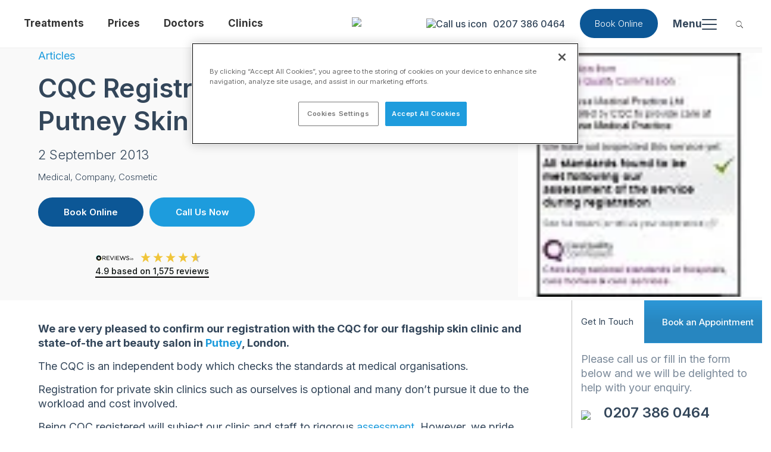

--- FILE ---
content_type: text/html; charset=UTF-8
request_url: https://www.cosmedics.co.uk/cqc-registration-for-putney-skin-clinic/
body_size: 54509
content:
<!DOCTYPE html>
<html lang="en-GB" class="no-js " itemscope itemtype="https://schema.org/Article" >

<head>

<meta charset="UTF-8" />
<meta property="og:image" content="https://www.cosmedics.co.uk/wp-content/uploads/2020/07/cqc-widget-1.jpg"/>
<meta property="og:url" content="https://www.cosmedics.co.uk/cqc-registration-for-putney-skin-clinic/"/>
<meta property="og:type" content="article"/>
<meta property="og:title" content="CQC Registration for Putney Skin Clinic"/>
<meta property="og:description" content="We are very pleased to confirm our registration with the CQC for our flagship skin clinic and state-of-the art beauty salon in Putney, London.  The CQC […]"/>
<link rel="alternate" hreflang="en-GB" href="https://www.cosmedics.co.uk/cqc-registration-for-putney-skin-clinic/"/>
<meta name='robots' content='index, follow, max-image-preview:large, max-snippet:-1, max-video-preview:-1' />
<meta name="format-detection" content="telephone=no">
<meta name="viewport" content="width=device-width, initial-scale=1, maximum-scale=1" />
<meta name="theme-color" content="#ffffff" media="(prefers-color-scheme: light)">
<meta name="theme-color" content="#ffffff" media="(prefers-color-scheme: dark)">

	<!-- This site is optimized with the Yoast SEO Premium plugin v26.2 (Yoast SEO v26.5) - https://yoast.com/wordpress/plugins/seo/ -->
	<title>CQC Registration for Putney Skin Clinic | Cosmedics Skin Clinics</title>
	<meta name="description" content="We are very pleased to confirm registration with the CQC for our flagship skin clinic and state-of-the art beauty salon and skin clinic Putney, London." />
	<link rel="canonical" href="https://www.cosmedics.co.uk/cqc-registration-for-putney-skin-clinic/" />
	<meta property="og:locale" content="en_GB" />
	<meta property="og:type" content="article" />
	<meta property="og:title" content="CQC Registration for Putney Skin Clinic" />
	<meta property="og:description" content="We are very pleased to confirm registration with the CQC for our flagship skin clinic and state-of-the art beauty salon and skin clinic Putney, London." />
	<meta property="og:url" content="https://www.cosmedics.co.uk/cqc-registration-for-putney-skin-clinic/" />
	<meta property="og:site_name" content="Cosmedics" />
	<meta property="article:publisher" content="https://www.facebook.com/cosmedics" />
	<meta property="article:published_time" content="2013-09-02T16:09:19+00:00" />
	<meta property="article:modified_time" content="2025-02-10T13:55:34+00:00" />
	<meta property="og:image" content="https://www.cosmedics.co.uk/wp-content/uploads/2020/07/cqc-widget-1.jpg" />
	<meta property="og:image:width" content="90" />
	<meta property="og:image:height" content="90" />
	<meta property="og:image:type" content="image/jpeg" />
	<meta name="author" content="Andrea Callaway" />
	<meta name="twitter:card" content="summary_large_image" />
	<meta name="twitter:creator" content="@cosmedics" />
	<meta name="twitter:site" content="@cosmedics" />
	<meta name="twitter:label1" content="Written by" />
	<meta name="twitter:data1" content="Andrea Callaway" />
	<meta name="twitter:label2" content="Estimated reading time" />
	<meta name="twitter:data2" content="2 minutes" />
	<script type="application/ld+json" class="yoast-schema-graph">{"@context":"https://schema.org","@graph":[{"@type":"Article","@id":"https://www.cosmedics.co.uk/cqc-registration-for-putney-skin-clinic/#article","isPartOf":{"@id":"https://www.cosmedics.co.uk/cqc-registration-for-putney-skin-clinic/"},"author":{"name":"Andrea Callaway","@id":"https://www.cosmedics.co.uk/#/schema/person/2828bea4704125eb89da905ffe1d2e88"},"headline":"CQC Registration for Putney Skin Clinic","datePublished":"2013-09-02T16:09:19+00:00","dateModified":"2025-02-10T13:55:34+00:00","mainEntityOfPage":{"@id":"https://www.cosmedics.co.uk/cqc-registration-for-putney-skin-clinic/"},"wordCount":348,"publisher":{"@id":"https://www.cosmedics.co.uk/#organization"},"image":{"@id":"https://www.cosmedics.co.uk/cqc-registration-for-putney-skin-clinic/#primaryimage"},"thumbnailUrl":"https://www.cosmedics.co.uk/wp-content/uploads/2020/07/cqc-widget-1.jpg","articleSection":["Medical","Company","Cosmetic"],"inLanguage":"en-GB"},{"@type":"WebPage","@id":"https://www.cosmedics.co.uk/cqc-registration-for-putney-skin-clinic/","url":"https://www.cosmedics.co.uk/cqc-registration-for-putney-skin-clinic/","name":"CQC Registration for Putney Skin Clinic | Cosmedics Skin Clinics","isPartOf":{"@id":"https://www.cosmedics.co.uk/#website"},"primaryImageOfPage":{"@id":"https://www.cosmedics.co.uk/cqc-registration-for-putney-skin-clinic/#primaryimage"},"image":{"@id":"https://www.cosmedics.co.uk/cqc-registration-for-putney-skin-clinic/#primaryimage"},"thumbnailUrl":"https://www.cosmedics.co.uk/wp-content/uploads/2020/07/cqc-widget-1.jpg","datePublished":"2013-09-02T16:09:19+00:00","dateModified":"2025-02-10T13:55:34+00:00","description":"We are very pleased to confirm registration with the CQC for our flagship skin clinic and state-of-the art beauty salon and skin clinic Putney, London.","breadcrumb":{"@id":"https://www.cosmedics.co.uk/cqc-registration-for-putney-skin-clinic/#breadcrumb"},"inLanguage":"en-GB","potentialAction":[{"@type":"ReadAction","target":["https://www.cosmedics.co.uk/cqc-registration-for-putney-skin-clinic/"]}]},{"@type":"ImageObject","inLanguage":"en-GB","@id":"https://www.cosmedics.co.uk/cqc-registration-for-putney-skin-clinic/#primaryimage","url":"https://www.cosmedics.co.uk/wp-content/uploads/2020/07/cqc-widget-1.jpg","contentUrl":"https://www.cosmedics.co.uk/wp-content/uploads/2020/07/cqc-widget-1.jpg","width":90,"height":90,"caption":"CQC widget"},{"@type":"BreadcrumbList","@id":"https://www.cosmedics.co.uk/cqc-registration-for-putney-skin-clinic/#breadcrumb","itemListElement":[{"@type":"ListItem","position":1,"name":"Home","item":"https://www.cosmedics.co.uk/"},{"@type":"ListItem","position":2,"name":"CQC Registration for Putney Skin Clinic"}]},{"@type":"WebSite","@id":"https://www.cosmedics.co.uk/#website","url":"https://www.cosmedics.co.uk/","name":"Cosmedics Skin Clinics","description":"Cosmedics Skin Clinics","publisher":{"@id":"https://www.cosmedics.co.uk/#organization"},"potentialAction":[{"@type":"SearchAction","target":{"@type":"EntryPoint","urlTemplate":"https://www.cosmedics.co.uk/?s={search_term_string}"},"query-input":{"@type":"PropertyValueSpecification","valueRequired":true,"valueName":"search_term_string"}}],"inLanguage":"en-GB"},{"@type":"Organization","@id":"https://www.cosmedics.co.uk/#organization","name":"Cosmedics Skin Clinics","url":"https://www.cosmedics.co.uk/","logo":{"@type":"ImageObject","inLanguage":"en-GB","@id":"https://www.cosmedics.co.uk/#/schema/logo/image/","url":"https://www.cosmedics.co.uk/wp-content/uploads/2022/08/cosmedicsNew500pix-square.jpg","contentUrl":"https://www.cosmedics.co.uk/wp-content/uploads/2022/08/cosmedicsNew500pix-square.jpg","width":499,"height":500,"caption":"Cosmedics Skin Clinics"},"image":{"@id":"https://www.cosmedics.co.uk/#/schema/logo/image/"},"sameAs":["https://www.facebook.com/cosmedics","https://x.com/cosmedics","https://www.youtube.com/@CosmedicsSkinClinics","https://www.linkedin.com/company/cosmedics/","https://www.instagram.com/cosmedicsuk/"],"description":"Cosmedics Skin Clinics was established in 2003 by Dr Ross Perry and has built up an enviable reputation over the last 20+ years for setting high standards of care and patient satisfaction within the professional skincare market.","email":"enquiries@cosmedics.co.uk","telephone":"0207 386 0464","foundingDate":"2003-01-01","numberOfEmployees":{"@type":"QuantitativeValue","minValue":"11","maxValue":"50"}},{"@type":"Person","@id":"https://www.cosmedics.co.uk/#/schema/person/2828bea4704125eb89da905ffe1d2e88","name":"Andrea Callaway"}]}</script>
	<!-- / Yoast SEO Premium plugin. -->


<script type='application/javascript'  id='pys-version-script'>console.log('PixelYourSite Free version 11.1.4.1');</script>
<link rel='dns-prefetch' href='//cdn.jsdelivr.net' />
<link rel='dns-prefetch' href='//player.vimeo.com' />
<link rel='dns-prefetch' href='//fonts.googleapis.com' />
<link rel='dns-prefetch' href='//use.fontawesome.com' />
<link rel="alternate" title="oEmbed (JSON)" type="application/json+oembed" href="https://www.cosmedics.co.uk/wp-json/oembed/1.0/embed?url=https%3A%2F%2Fwww.cosmedics.co.uk%2Fcqc-registration-for-putney-skin-clinic%2F" />
<link rel="alternate" title="oEmbed (XML)" type="text/xml+oembed" href="https://www.cosmedics.co.uk/wp-json/oembed/1.0/embed?url=https%3A%2F%2Fwww.cosmedics.co.uk%2Fcqc-registration-for-putney-skin-clinic%2F&#038;format=xml" />
				<!-- WPB Accelerator Layout Shift -->
				<style>
						body {
							--sk-body-width: calc( 100%  );
						}
						.wpb-content-wrapper,
						.wpba-container-inner {
							--sk-wrapper-width: calc( 100%  );
							--sk-row-margin-left: calc( calc( calc( 100vw - 100% ) / 2 ) - 15px );
							--sk-row-margin-right: calc( calc( calc( 100vw - 100% ) / 2 ) - 15px );
							--sk-row-left-offset: calc( var(--sk-row-margin-left) * -1 );
							--sk-row-right-offset: calc( var(--sk-row-margin-right) * -1 );
						}
						.wpb-content-wrapper > div.vc_row[data-vc-full-width="true"],
						wpba-container-inner  > div.vc_row[data-vc-full-width="true"] {
							left: var(--sk-row-left-offset);
							width: calc( 100vw );
							position: relative;
							box-sizing: border-box;
							display:flex;
							flex-wrap:wrap;
							margin-left:-15px;
							margin-right:-15px;
						}
				</style>
			<style id='wp-img-auto-sizes-contain-inline-css' type='text/css'>
img:is([sizes=auto i],[sizes^="auto," i]){contain-intrinsic-size:3000px 1500px}
/*# sourceURL=wp-img-auto-sizes-contain-inline-css */
</style>
<link rel='stylesheet' id='bb_vcparam_toggle-css' href='https://www.cosmedics.co.uk/wp-content/plugins/vc_carousel_anything//assets/admin/css/vcparam/vcparam-toggle.css?ver=6.9' type='text/css' media='all' />
<link rel='stylesheet' id='wp-block-library-css' href='https://www.cosmedics.co.uk/wp-includes/css/dist/block-library/style.min.css?ver=6.9' type='text/css' media='all' />
<style id='global-styles-inline-css' type='text/css'>
:root{--wp--preset--aspect-ratio--square: 1;--wp--preset--aspect-ratio--4-3: 4/3;--wp--preset--aspect-ratio--3-4: 3/4;--wp--preset--aspect-ratio--3-2: 3/2;--wp--preset--aspect-ratio--2-3: 2/3;--wp--preset--aspect-ratio--16-9: 16/9;--wp--preset--aspect-ratio--9-16: 9/16;--wp--preset--color--black: #000000;--wp--preset--color--cyan-bluish-gray: #abb8c3;--wp--preset--color--white: #ffffff;--wp--preset--color--pale-pink: #f78da7;--wp--preset--color--vivid-red: #cf2e2e;--wp--preset--color--luminous-vivid-orange: #ff6900;--wp--preset--color--luminous-vivid-amber: #fcb900;--wp--preset--color--light-green-cyan: #7bdcb5;--wp--preset--color--vivid-green-cyan: #00d084;--wp--preset--color--pale-cyan-blue: #8ed1fc;--wp--preset--color--vivid-cyan-blue: #0693e3;--wp--preset--color--vivid-purple: #9b51e0;--wp--preset--gradient--vivid-cyan-blue-to-vivid-purple: linear-gradient(135deg,rgb(6,147,227) 0%,rgb(155,81,224) 100%);--wp--preset--gradient--light-green-cyan-to-vivid-green-cyan: linear-gradient(135deg,rgb(122,220,180) 0%,rgb(0,208,130) 100%);--wp--preset--gradient--luminous-vivid-amber-to-luminous-vivid-orange: linear-gradient(135deg,rgb(252,185,0) 0%,rgb(255,105,0) 100%);--wp--preset--gradient--luminous-vivid-orange-to-vivid-red: linear-gradient(135deg,rgb(255,105,0) 0%,rgb(207,46,46) 100%);--wp--preset--gradient--very-light-gray-to-cyan-bluish-gray: linear-gradient(135deg,rgb(238,238,238) 0%,rgb(169,184,195) 100%);--wp--preset--gradient--cool-to-warm-spectrum: linear-gradient(135deg,rgb(74,234,220) 0%,rgb(151,120,209) 20%,rgb(207,42,186) 40%,rgb(238,44,130) 60%,rgb(251,105,98) 80%,rgb(254,248,76) 100%);--wp--preset--gradient--blush-light-purple: linear-gradient(135deg,rgb(255,206,236) 0%,rgb(152,150,240) 100%);--wp--preset--gradient--blush-bordeaux: linear-gradient(135deg,rgb(254,205,165) 0%,rgb(254,45,45) 50%,rgb(107,0,62) 100%);--wp--preset--gradient--luminous-dusk: linear-gradient(135deg,rgb(255,203,112) 0%,rgb(199,81,192) 50%,rgb(65,88,208) 100%);--wp--preset--gradient--pale-ocean: linear-gradient(135deg,rgb(255,245,203) 0%,rgb(182,227,212) 50%,rgb(51,167,181) 100%);--wp--preset--gradient--electric-grass: linear-gradient(135deg,rgb(202,248,128) 0%,rgb(113,206,126) 100%);--wp--preset--gradient--midnight: linear-gradient(135deg,rgb(2,3,129) 0%,rgb(40,116,252) 100%);--wp--preset--font-size--small: 13px;--wp--preset--font-size--medium: 20px;--wp--preset--font-size--large: 36px;--wp--preset--font-size--x-large: 42px;--wp--preset--spacing--20: 0.44rem;--wp--preset--spacing--30: 0.67rem;--wp--preset--spacing--40: 1rem;--wp--preset--spacing--50: 1.5rem;--wp--preset--spacing--60: 2.25rem;--wp--preset--spacing--70: 3.38rem;--wp--preset--spacing--80: 5.06rem;--wp--preset--shadow--natural: 6px 6px 9px rgba(0, 0, 0, 0.2);--wp--preset--shadow--deep: 12px 12px 50px rgba(0, 0, 0, 0.4);--wp--preset--shadow--sharp: 6px 6px 0px rgba(0, 0, 0, 0.2);--wp--preset--shadow--outlined: 6px 6px 0px -3px rgb(255, 255, 255), 6px 6px rgb(0, 0, 0);--wp--preset--shadow--crisp: 6px 6px 0px rgb(0, 0, 0);}:where(.is-layout-flex){gap: 0.5em;}:where(.is-layout-grid){gap: 0.5em;}body .is-layout-flex{display: flex;}.is-layout-flex{flex-wrap: wrap;align-items: center;}.is-layout-flex > :is(*, div){margin: 0;}body .is-layout-grid{display: grid;}.is-layout-grid > :is(*, div){margin: 0;}:where(.wp-block-columns.is-layout-flex){gap: 2em;}:where(.wp-block-columns.is-layout-grid){gap: 2em;}:where(.wp-block-post-template.is-layout-flex){gap: 1.25em;}:where(.wp-block-post-template.is-layout-grid){gap: 1.25em;}.has-black-color{color: var(--wp--preset--color--black) !important;}.has-cyan-bluish-gray-color{color: var(--wp--preset--color--cyan-bluish-gray) !important;}.has-white-color{color: var(--wp--preset--color--white) !important;}.has-pale-pink-color{color: var(--wp--preset--color--pale-pink) !important;}.has-vivid-red-color{color: var(--wp--preset--color--vivid-red) !important;}.has-luminous-vivid-orange-color{color: var(--wp--preset--color--luminous-vivid-orange) !important;}.has-luminous-vivid-amber-color{color: var(--wp--preset--color--luminous-vivid-amber) !important;}.has-light-green-cyan-color{color: var(--wp--preset--color--light-green-cyan) !important;}.has-vivid-green-cyan-color{color: var(--wp--preset--color--vivid-green-cyan) !important;}.has-pale-cyan-blue-color{color: var(--wp--preset--color--pale-cyan-blue) !important;}.has-vivid-cyan-blue-color{color: var(--wp--preset--color--vivid-cyan-blue) !important;}.has-vivid-purple-color{color: var(--wp--preset--color--vivid-purple) !important;}.has-black-background-color{background-color: var(--wp--preset--color--black) !important;}.has-cyan-bluish-gray-background-color{background-color: var(--wp--preset--color--cyan-bluish-gray) !important;}.has-white-background-color{background-color: var(--wp--preset--color--white) !important;}.has-pale-pink-background-color{background-color: var(--wp--preset--color--pale-pink) !important;}.has-vivid-red-background-color{background-color: var(--wp--preset--color--vivid-red) !important;}.has-luminous-vivid-orange-background-color{background-color: var(--wp--preset--color--luminous-vivid-orange) !important;}.has-luminous-vivid-amber-background-color{background-color: var(--wp--preset--color--luminous-vivid-amber) !important;}.has-light-green-cyan-background-color{background-color: var(--wp--preset--color--light-green-cyan) !important;}.has-vivid-green-cyan-background-color{background-color: var(--wp--preset--color--vivid-green-cyan) !important;}.has-pale-cyan-blue-background-color{background-color: var(--wp--preset--color--pale-cyan-blue) !important;}.has-vivid-cyan-blue-background-color{background-color: var(--wp--preset--color--vivid-cyan-blue) !important;}.has-vivid-purple-background-color{background-color: var(--wp--preset--color--vivid-purple) !important;}.has-black-border-color{border-color: var(--wp--preset--color--black) !important;}.has-cyan-bluish-gray-border-color{border-color: var(--wp--preset--color--cyan-bluish-gray) !important;}.has-white-border-color{border-color: var(--wp--preset--color--white) !important;}.has-pale-pink-border-color{border-color: var(--wp--preset--color--pale-pink) !important;}.has-vivid-red-border-color{border-color: var(--wp--preset--color--vivid-red) !important;}.has-luminous-vivid-orange-border-color{border-color: var(--wp--preset--color--luminous-vivid-orange) !important;}.has-luminous-vivid-amber-border-color{border-color: var(--wp--preset--color--luminous-vivid-amber) !important;}.has-light-green-cyan-border-color{border-color: var(--wp--preset--color--light-green-cyan) !important;}.has-vivid-green-cyan-border-color{border-color: var(--wp--preset--color--vivid-green-cyan) !important;}.has-pale-cyan-blue-border-color{border-color: var(--wp--preset--color--pale-cyan-blue) !important;}.has-vivid-cyan-blue-border-color{border-color: var(--wp--preset--color--vivid-cyan-blue) !important;}.has-vivid-purple-border-color{border-color: var(--wp--preset--color--vivid-purple) !important;}.has-vivid-cyan-blue-to-vivid-purple-gradient-background{background: var(--wp--preset--gradient--vivid-cyan-blue-to-vivid-purple) !important;}.has-light-green-cyan-to-vivid-green-cyan-gradient-background{background: var(--wp--preset--gradient--light-green-cyan-to-vivid-green-cyan) !important;}.has-luminous-vivid-amber-to-luminous-vivid-orange-gradient-background{background: var(--wp--preset--gradient--luminous-vivid-amber-to-luminous-vivid-orange) !important;}.has-luminous-vivid-orange-to-vivid-red-gradient-background{background: var(--wp--preset--gradient--luminous-vivid-orange-to-vivid-red) !important;}.has-very-light-gray-to-cyan-bluish-gray-gradient-background{background: var(--wp--preset--gradient--very-light-gray-to-cyan-bluish-gray) !important;}.has-cool-to-warm-spectrum-gradient-background{background: var(--wp--preset--gradient--cool-to-warm-spectrum) !important;}.has-blush-light-purple-gradient-background{background: var(--wp--preset--gradient--blush-light-purple) !important;}.has-blush-bordeaux-gradient-background{background: var(--wp--preset--gradient--blush-bordeaux) !important;}.has-luminous-dusk-gradient-background{background: var(--wp--preset--gradient--luminous-dusk) !important;}.has-pale-ocean-gradient-background{background: var(--wp--preset--gradient--pale-ocean) !important;}.has-electric-grass-gradient-background{background: var(--wp--preset--gradient--electric-grass) !important;}.has-midnight-gradient-background{background: var(--wp--preset--gradient--midnight) !important;}.has-small-font-size{font-size: var(--wp--preset--font-size--small) !important;}.has-medium-font-size{font-size: var(--wp--preset--font-size--medium) !important;}.has-large-font-size{font-size: var(--wp--preset--font-size--large) !important;}.has-x-large-font-size{font-size: var(--wp--preset--font-size--x-large) !important;}
/*# sourceURL=global-styles-inline-css */
</style>

<style id='classic-theme-styles-inline-css' type='text/css'>
/*! This file is auto-generated */
.wp-block-button__link{color:#fff;background-color:#32373c;border-radius:9999px;box-shadow:none;text-decoration:none;padding:calc(.667em + 2px) calc(1.333em + 2px);font-size:1.125em}.wp-block-file__button{background:#32373c;color:#fff;text-decoration:none}
/*# sourceURL=/wp-includes/css/classic-themes.min.css */
</style>
<style id='font-awesome-svg-styles-default-inline-css' type='text/css'>
.svg-inline--fa {
  display: inline-block;
  height: 1em;
  overflow: visible;
  vertical-align: -.125em;
}
/*# sourceURL=font-awesome-svg-styles-default-inline-css */
</style>
<link rel='stylesheet' id='font-awesome-svg-styles-css' href='https://www.cosmedics.co.uk/wp-content/uploads/font-awesome/v6.5.2/css/svg-with-js.css' type='text/css' media='all' />
<style id='font-awesome-svg-styles-inline-css' type='text/css'>
   .wp-block-font-awesome-icon svg::before,
   .wp-rich-text-font-awesome-icon svg::before {content: unset;}
/*# sourceURL=font-awesome-svg-styles-inline-css */
</style>
<link rel='stylesheet' id='flexy-breadcrumb-css' href='https://www.cosmedics.co.uk/wp-content/plugins/flexy-breadcrumb/public/css/flexy-breadcrumb-public.css?ver=1.2.1' type='text/css' media='all' />
<link rel='stylesheet' id='flexy-breadcrumb-font-awesome-css' href='https://www.cosmedics.co.uk/wp-content/plugins/flexy-breadcrumb/public/css/font-awesome.min.css?ver=4.7.0' type='text/css' media='all' />
<link rel='stylesheet' id='foobox-free-min-css' href='https://www.cosmedics.co.uk/wp-content/plugins/foobox-image-lightbox/free/css/foobox.free.min.css?ver=2.7.35' type='text/css' media='all' />
<link rel='stylesheet' id='sbttb-fonts-css' href='https://www.cosmedics.co.uk/wp-content/plugins/smooth-back-to-top-button/assets/css/sbttb-fonts.css?ver=1.2' type='text/css' media='all' />
<link rel='stylesheet' id='sbttb-style-css' href='https://www.cosmedics.co.uk/wp-content/plugins/smooth-back-to-top-button/assets/css/smooth-back-to-top-button.css?ver=1.2' type='text/css' media='all' />
<link rel='stylesheet' id='mfn-be-css' href='https://www.cosmedics.co.uk/wp-content/themes/betheme/css/be.css?ver=27.4.5' type='text/css' media='all' />
<link rel='stylesheet' id='mfn-animations-css' href='https://www.cosmedics.co.uk/wp-content/themes/betheme/assets/animations/animations.min.css?ver=27.4.5' type='text/css' media='all' />
<link rel='stylesheet' id='mfn-font-awesome-css' href='https://www.cosmedics.co.uk/wp-content/themes/betheme/fonts/fontawesome/fontawesome.css?ver=27.4.5' type='text/css' media='all' />
<link rel='stylesheet' id='mfn-jplayer-css' href='https://www.cosmedics.co.uk/wp-content/themes/betheme/assets/jplayer/css/jplayer.blue.monday.min.css?ver=27.4.5' type='text/css' media='all' />
<link rel='stylesheet' id='mfn-responsive-css' href='https://www.cosmedics.co.uk/wp-content/themes/betheme/css/responsive.css?ver=27.4.5' type='text/css' media='all' />
<link rel='stylesheet' id='mfn-fonts-css' href='https://fonts.googleapis.com/css?family=Inter%3A1%2C300%2C400%2C400italic%2C500%2C600%2C700%2C700italic&#038;display=swap&#038;ver=6.9' type='text/css' media='all' />
<link rel='stylesheet' id='font-awesome-official-css' href='https://use.fontawesome.com/releases/v6.5.2/css/all.css' type='text/css' media='all' integrity="sha384-PPIZEGYM1v8zp5Py7UjFb79S58UeqCL9pYVnVPURKEqvioPROaVAJKKLzvH2rDnI" crossorigin="anonymous" />
<link rel='stylesheet' id='tablepress-default-css' href='https://www.cosmedics.co.uk/wp-content/plugins/tablepress/css/build/default.css?ver=3.2.5' type='text/css' media='all' />
<link rel='stylesheet' id='mfn-hb-css' href='https://www.cosmedics.co.uk/wp-content/plugins/mfn-header-builder/functions/assets/style.css?ver=6.9' type='text/css' media='all' />
<style id='mfn-hb-inline-css' type='text/css'>
.mhb-view.desktop{background-color:rgba(255,255,255,0)}.mhb-view.desktop .first-row{background-color:#ffffff}.mhb-view.desktop .first-row .mhb-row-wrapper{min-height:80px}.mhb-view.desktop .first-row .overflow.mhb-item-inner{height:80px}.mhb-view.desktop .first-row .mhb-menu .menu > li > a > span{line-height:60px}.mhb-view.desktop .first-row .mhb-image img{max-height:80px}.mhb-view.mobile{background-color:#ffffff}.mhb-view.mobile .first-row{background-color:rgba(255, 255, 255, 0)}.mhb-view.mobile .first-row .mhb-row-wrapper{min-height:80px}.mhb-view.mobile .first-row .overflow.mhb-item-inner{height:80px}.mhb-view.mobile .first-row .mhb-menu .menu > li > a > span{line-height:60px}.mhb-view.mobile .first-row .mhb-image img{max-height:80px}.mhb-custom-LOHlSWjAi .menu > li > a{color:#333333}.mhb-custom-LOHlSWjAi .menu > li.current-menu-item > a, .mhb-custom-LOHlSWjAi .menu > li.current-menu-ancestor > a, .mhb-custom-LOHlSWjAi .menu > li.current-page-item > a, .mhb-custom-LOHlSWjAi .menu > li.current-page-ancestor > a{color:#0095eb}.mhb-custom-LOHlSWjAi .menu > li > a:hover{color:#0095eb}.mhb-custom-LOHlSWjAi .menu li ul{background-color:#ffffff}.mhb-custom-LOHlSWjAi .menu li ul li a{color:#333333}.mhb-custom-LOHlSWjAi .menu li ul li.current-menu-item > a, .mhb-custom-LOHlSWjAi .menu li ul li.current-menu-ancestor > a, .mhb-custom-LOHlSWjAi .menu li ul li.current-page-item > a, .mhb-custom-LOHlSWjAi .menu li ul li.current-page-ancestor > a{color:#0095eb}.mhb-custom-LOHlSWjAi .menu li ul li a:hover{color:#0095eb}.mhb-custom-LOHlSWjAi .menu > li > a{font-weight:700}.mhb-custom-LOHlSWjAi .menu > li > a{font-family:"Inter"}.mhb-custom-LOHlSWjAi .menu > li > a{font-size:17px}.mhb-custom-f4T2ERgs- {color:#677482}.mhb-custom-f4T2ERgs- a{color:#677482}.mhb-custom-f4T2ERgs- a:hover{color:#677482}.mhb-custom-rR5TdrhSc .action_button{color:#ffffff}.mhb-custom-rR5TdrhSc .action_button{background-color:#0c5796}.mhb-custom-rR5TdrhSc .action_button:hover{color:#ffffff}.mhb-custom-rR5TdrhSc .action_button:hover{background-color:#0095eb}.mhb-custom-rR5TdrhSc .action_button:after{display:none}.mhb-custom-Y7ZqgWMPh {color:#333333}.mhb-custom-Y7ZqgWMPh a{color:#0095eb}.mhb-custom-Y7ZqgWMPh a:hover{color:#007cc3}.mhb-custom-9pgrAawSs a,.mhb-custom-9pgrAawSs .search form i{color:#333333}.mhb-custom-9pgrAawSs a:hover{color:#0095eb}.mhb-custom-HWGK8sGVm {color:#333333}.mhb-custom-HWGK8sGVm a{color:#0095eb}.mhb-custom-HWGK8sGVm a:hover{color:#007cc3}.mhb-custom-vmPPQGmDm .menu > li > a{color:#359cdd}.mhb-custom-vmPPQGmDm .menu > li.current-menu-item > a, .mhb-custom-vmPPQGmDm .menu > li.current-menu-ancestor > a, .mhb-custom-vmPPQGmDm .menu > li.current-page-item > a, .mhb-custom-vmPPQGmDm .menu > li.current-page-ancestor > a{color:#359cdd}.mhb-custom-vmPPQGmDm .menu > li > a:hover{color:#359cdd}.mhb-custom-vmPPQGmDm .menu li ul{background-color:#f2f2f2}.mhb-custom-vmPPQGmDm .menu li ul li a{color:#333333}.mhb-custom-vmPPQGmDm .menu li ul li.current-menu-item > a, .mhb-custom-vmPPQGmDm .menu li ul li.current-menu-ancestor > a, .mhb-custom-vmPPQGmDm .menu li ul li.current-page-item > a, .mhb-custom-vmPPQGmDm .menu li ul li.current-page-ancestor > a{color:#0095eb}.mhb-custom-vmPPQGmDm .menu li ul li a:hover{color:#0095eb}.mhb-custom-vmPPQGmDm .menu > li > a{font-weight:400}.mhb-custom-vmPPQGmDm .menu > li > a{font-family:"Inter"}.mhb-custom-vmPPQGmDm .menu > li > a{font-size:15px}.mhb-custom-nPMlvqia- a,.mhb-custom-nPMlvqia- .search form i{color:#333333}.mhb-custom-nPMlvqia- a:hover{color:#0095eb}
/*# sourceURL=mfn-hb-inline-css */
</style>
<link rel='stylesheet' id='mfn-hb-Inter-700-css' href='https://fonts.googleapis.com/css?family=Inter%3A400%2C700&#038;ver=6.9' type='text/css' media='all' />
<link rel='stylesheet' id='mfn-hb-Inter-400-css' href='https://fonts.googleapis.com/css?family=Inter%3A400%2C400&#038;ver=6.9' type='text/css' media='all' />
<link rel='stylesheet' id='sketch-acf-widgets-frontend-css' href='https://www.cosmedics.co.uk/wp-content/plugins/sketch-acf-widgets/assets/css/sketch-acf-widgets-frontend.min.css?ver=0.8.0' type='text/css' media='all' />
<link rel='stylesheet' id='slick-carousel-css' href='//cdn.jsdelivr.net/npm/slick-carousel@1.8.1/slick/slick.css?ver=1.27.16' type='text/css' media='all' />
<link rel='stylesheet' id='sk_custom-frontend-css' href='https://www.cosmedics.co.uk/wp-content/plugins/sketch-custom/assets/css/sk_custom-frontend.min.css?ver=0.46.1' type='text/css' media='all' />
<link rel='stylesheet' id='sk_slider-frontend-css' href='https://www.cosmedics.co.uk/wp-content/plugins/sketch-slider/assets/css/sk_slider-frontend.min.css?ver=1.27.16' type='text/css' media='all' />
<link rel='stylesheet' id='bb-css-css' href='https://www.cosmedics.co.uk/wp-content/plugins/vc_carousel_anything/bestbugcore//assets/css/style.css?ver=1.4.6' type='text/css' media='all' />
<link rel='stylesheet' id='slick-css' href='https://www.cosmedics.co.uk/wp-content/plugins/vc_carousel_anything//assets/libs/slick/slick.css?ver=6.9' type='text/css' media='all' />
<link rel='stylesheet' id='bb-vcuc-css' href='https://www.cosmedics.co.uk/wp-content/plugins/vc_carousel_anything//assets/css/style.css?ver=6.9' type='text/css' media='all' />
<link rel='stylesheet' id='sk_wpba-frontend-css' href='https://www.cosmedics.co.uk/wp-content/plugins/wpbakery-template-any-post-type/assets/css/sk_wpba-frontend.min.css?ver=1.20.5' type='text/css' media='all' />
<link rel='stylesheet' id='bsf-Defaults-css' href='https://www.cosmedics.co.uk/wp-content/uploads/smile_fonts/Defaults/Defaults.css?ver=3.19.6' type='text/css' media='all' />
<style id='mfn-dynamic-inline-css' type='text/css'>
@font-face{font-family:"Proxima Nova Regular";src:url("") format("truetype");font-weight:normal;font-style:normal;font-display:swap}@font-face{font-family:"Proxima Nova Semi Bold";src:url("") format("truetype");font-weight:normal;font-style:normal;font-display:swap}
html{background-color:#ffffff}#Wrapper,#Content,.mfn-popup .mfn-popup-content,.mfn-off-canvas-sidebar .mfn-off-canvas-content-wrapper,.mfn-cart-holder,.mfn-header-login,#Top_bar .search_wrapper,#Top_bar .top_bar_right .mfn-live-search-box,.column_livesearch .mfn-live-search-wrapper,.column_livesearch .mfn-live-search-box{background-color:#ffffff}.layout-boxed.mfn-bebuilder-header.mfn-ui #Wrapper .mfn-only-sample-content{background-color:#ffffff}body:not(.template-slider) #Header{min-height:250px}body.header-below:not(.template-slider) #Header{padding-top:250px}#Footer .widgets_wrapper{padding:20px 0}.has-search-overlay.search-overlay-opened #search-overlay{background-color:rgba(0,0,0,0.6)}.elementor-page.elementor-default #Content .the_content .section_wrapper{max-width:100%}.elementor-page.elementor-default #Content .section.the_content{width:100%}.elementor-page.elementor-default #Content .section_wrapper .the_content_wrapper{margin-left:0;margin-right:0;width:100%}body,span.date_label,.timeline_items li h3 span,input[type="date"],input[type="text"],input[type="password"],input[type="tel"],input[type="email"],input[type="url"],textarea,select,.offer_li .title h3,.mfn-menu-item-megamenu{font-family:"Inter",-apple-system,BlinkMacSystemFont,"Segoe UI",Roboto,Oxygen-Sans,Ubuntu,Cantarell,"Helvetica Neue",sans-serif}#menu > ul > li > a,#overlay-menu ul li a{font-family:"Inter",-apple-system,BlinkMacSystemFont,"Segoe UI",Roboto,Oxygen-Sans,Ubuntu,Cantarell,"Helvetica Neue",sans-serif}#Subheader .title{font-family:"Inter",-apple-system,BlinkMacSystemFont,"Segoe UI",Roboto,Oxygen-Sans,Ubuntu,Cantarell,"Helvetica Neue",sans-serif}h1,h2,h3,h4,.text-logo #logo{font-family:"Inter",-apple-system,BlinkMacSystemFont,"Segoe UI",Roboto,Oxygen-Sans,Ubuntu,Cantarell,"Helvetica Neue",sans-serif}h5,h6{font-family:"Inter",-apple-system,BlinkMacSystemFont,"Segoe UI",Roboto,Oxygen-Sans,Ubuntu,Cantarell,"Helvetica Neue",sans-serif}blockquote{font-family:"Inter",-apple-system,BlinkMacSystemFont,"Segoe UI",Roboto,Oxygen-Sans,Ubuntu,Cantarell,"Helvetica Neue",sans-serif}.chart_box .chart .num,.counter .desc_wrapper .number-wrapper,.how_it_works .image .number,.pricing-box .plan-header .price,.quick_fact .number-wrapper,.woocommerce .product div.entry-summary .price{font-family:"Inter",-apple-system,BlinkMacSystemFont,"Segoe UI",Roboto,Oxygen-Sans,Ubuntu,Cantarell,"Helvetica Neue",sans-serif}body,.mfn-menu-item-megamenu{font-size:15px;line-height:28px;font-weight:300;letter-spacing:0px}.big{font-size:17px;line-height:30px;font-weight:400;letter-spacing:0px}#menu > ul > li > a,#overlay-menu ul li a{font-size:15px;font-weight:500;letter-spacing:0px}#overlay-menu ul li a{line-height:22.5px}#Subheader .title{font-size:60px;line-height:60px;font-weight:400;letter-spacing:0px}h1,.text-logo #logo{font-size:55px;line-height:55px;font-weight:600;letter-spacing:0px}h2{font-size:40px;line-height:50px;font-weight:600;letter-spacing:0px}h3,.woocommerce ul.products li.product h3,.woocommerce #customer_login h2{font-size:24px;line-height:30px;font-weight:600;letter-spacing:0px}h4,.woocommerce .woocommerce-order-details__title,.woocommerce .wc-bacs-bank-details-heading,.woocommerce .woocommerce-customer-details h2{font-size:20px;line-height:26px;font-weight:600;letter-spacing:0px}h5{font-size:18px;line-height:30px;font-weight:600;letter-spacing:0px}h6{font-size:16px;line-height:26px;font-weight:400;letter-spacing:0px}#Intro .intro-title{font-size:70px;line-height:70px;font-weight:400;letter-spacing:0px}@media only screen and (min-width:768px) and (max-width:959px){body,.mfn-menu-item-megamenu{font-size:13px;line-height:24px;font-weight:300;letter-spacing:0px}.big{font-size:14px;line-height:26px;font-weight:400;letter-spacing:0px}#menu > ul > li > a,#overlay-menu ul li a{font-size:13px;font-weight:500;letter-spacing:0px}#overlay-menu ul li a{line-height:19.5px}#Subheader .title{font-size:51px;line-height:51px;font-weight:400;letter-spacing:0px}h1,.text-logo #logo{font-size:47px;line-height:47px;font-weight:600;letter-spacing:0px}h2{font-size:34px;line-height:43px;font-weight:600;letter-spacing:0px}h3,.woocommerce ul.products li.product h3,.woocommerce #customer_login h2{font-size:20px;line-height:26px;font-weight:600;letter-spacing:0px}h4,.woocommerce .woocommerce-order-details__title,.woocommerce .wc-bacs-bank-details-heading,.woocommerce .woocommerce-customer-details h2{font-size:17px;line-height:22px;font-weight:600;letter-spacing:0px}h5{font-size:15px;line-height:26px;font-weight:600;letter-spacing:0px}h6{font-size:14px;line-height:22px;font-weight:400;letter-spacing:0px}#Intro .intro-title{font-size:60px;line-height:60px;font-weight:400;letter-spacing:0px}blockquote{font-size:15px}.chart_box .chart .num{font-size:45px;line-height:45px}.counter .desc_wrapper .number-wrapper{font-size:45px;line-height:45px}.counter .desc_wrapper .title{font-size:14px;line-height:18px}.faq .question .title{font-size:14px}.fancy_heading .title{font-size:38px;line-height:38px}.offer .offer_li .desc_wrapper .title h3{font-size:32px;line-height:32px}.offer_thumb_ul li.offer_thumb_li .desc_wrapper .title h3{font-size:32px;line-height:32px}.pricing-box .plan-header h2{font-size:27px;line-height:27px}.pricing-box .plan-header .price > span{font-size:40px;line-height:40px}.pricing-box .plan-header .price sup.currency{font-size:18px;line-height:18px}.pricing-box .plan-header .price sup.period{font-size:14px;line-height:14px}.quick_fact .number-wrapper{font-size:80px;line-height:80px}.trailer_box .desc h2{font-size:27px;line-height:27px}.widget > h3{font-size:17px;line-height:20px}}@media only screen and (min-width:480px) and (max-width:767px){body,.mfn-menu-item-megamenu{font-size:13px;line-height:21px;font-weight:300;letter-spacing:0px}.big{font-size:13px;line-height:23px;font-weight:400;letter-spacing:0px}#menu > ul > li > a,#overlay-menu ul li a{font-size:13px;font-weight:500;letter-spacing:0px}#overlay-menu ul li a{line-height:19.5px}#Subheader .title{font-size:45px;line-height:45px;font-weight:400;letter-spacing:0px}h1,.text-logo #logo{font-size:41px;line-height:41px;font-weight:600;letter-spacing:0px}h2{font-size:30px;line-height:38px;font-weight:600;letter-spacing:0px}h3,.woocommerce ul.products li.product h3,.woocommerce #customer_login h2{font-size:18px;line-height:23px;font-weight:600;letter-spacing:0px}h4,.woocommerce .woocommerce-order-details__title,.woocommerce .wc-bacs-bank-details-heading,.woocommerce .woocommerce-customer-details h2{font-size:15px;line-height:20px;font-weight:600;letter-spacing:0px}h5{font-size:14px;line-height:23px;font-weight:600;letter-spacing:0px}h6{font-size:13px;line-height:20px;font-weight:400;letter-spacing:0px}#Intro .intro-title{font-size:53px;line-height:53px;font-weight:400;letter-spacing:0px}blockquote{font-size:14px}.chart_box .chart .num{font-size:40px;line-height:40px}.counter .desc_wrapper .number-wrapper{font-size:40px;line-height:40px}.counter .desc_wrapper .title{font-size:13px;line-height:16px}.faq .question .title{font-size:13px}.fancy_heading .title{font-size:34px;line-height:34px}.offer .offer_li .desc_wrapper .title h3{font-size:28px;line-height:28px}.offer_thumb_ul li.offer_thumb_li .desc_wrapper .title h3{font-size:28px;line-height:28px}.pricing-box .plan-header h2{font-size:24px;line-height:24px}.pricing-box .plan-header .price > span{font-size:34px;line-height:34px}.pricing-box .plan-header .price sup.currency{font-size:16px;line-height:16px}.pricing-box .plan-header .price sup.period{font-size:13px;line-height:13px}.quick_fact .number-wrapper{font-size:70px;line-height:70px}.trailer_box .desc h2{font-size:24px;line-height:24px}.widget > h3{font-size:16px;line-height:19px}}@media only screen and (max-width:479px){body,.mfn-menu-item-megamenu{font-size:13px;line-height:19px;font-weight:300;letter-spacing:0px}.big{font-size:13px;line-height:19px;font-weight:400;letter-spacing:0px}#menu > ul > li > a,#overlay-menu ul li a{font-size:13px;font-weight:500;letter-spacing:0px}#overlay-menu ul li a{line-height:19.5px}#Subheader .title{font-size:36px;line-height:36px;font-weight:400;letter-spacing:0px}h1,.text-logo #logo{font-size:33px;line-height:33px;font-weight:600;letter-spacing:0px}h2{font-size:24px;line-height:30px;font-weight:600;letter-spacing:0px}h3,.woocommerce ul.products li.product h3,.woocommerce #customer_login h2{font-size:14px;line-height:19px;font-weight:600;letter-spacing:0px}h4,.woocommerce .woocommerce-order-details__title,.woocommerce .wc-bacs-bank-details-heading,.woocommerce .woocommerce-customer-details h2{font-size:13px;line-height:19px;font-weight:600;letter-spacing:0px}h5{font-size:13px;line-height:19px;font-weight:600;letter-spacing:0px}h6{font-size:13px;line-height:19px;font-weight:400;letter-spacing:0px}#Intro .intro-title{font-size:42px;line-height:42px;font-weight:400;letter-spacing:0px}blockquote{font-size:13px}.chart_box .chart .num{font-size:35px;line-height:35px}.counter .desc_wrapper .number-wrapper{font-size:35px;line-height:35px}.counter .desc_wrapper .title{font-size:13px;line-height:26px}.faq .question .title{font-size:13px}.fancy_heading .title{font-size:30px;line-height:30px}.offer .offer_li .desc_wrapper .title h3{font-size:26px;line-height:26px}.offer_thumb_ul li.offer_thumb_li .desc_wrapper .title h3{font-size:26px;line-height:26px}.pricing-box .plan-header h2{font-size:21px;line-height:21px}.pricing-box .plan-header .price > span{font-size:32px;line-height:32px}.pricing-box .plan-header .price sup.currency{font-size:14px;line-height:14px}.pricing-box .plan-header .price sup.period{font-size:13px;line-height:13px}.quick_fact .number-wrapper{font-size:60px;line-height:60px}.trailer_box .desc h2{font-size:21px;line-height:21px}.widget > h3{font-size:15px;line-height:18px}}.with_aside .sidebar.columns{width:23%}.with_aside .sections_group{width:77%}.aside_both .sidebar.columns{width:18%}.aside_both .sidebar.sidebar-1{margin-left:-82%}.aside_both .sections_group{width:64%;margin-left:18%}@media only screen and (min-width:1240px){#Wrapper,.with_aside .content_wrapper{max-width:1440px}body.layout-boxed.mfn-header-scrolled .mfn-header-tmpl.mfn-sticky-layout-width{max-width:1440px;left:0;right:0;margin-left:auto;margin-right:auto}body.layout-boxed:not(.mfn-header-scrolled) .mfn-header-tmpl.mfn-header-layout-width,body.layout-boxed .mfn-header-tmpl.mfn-header-layout-width:not(.mfn-hasSticky){max-width:1440px;left:0;right:0;margin-left:auto;margin-right:auto}body.layout-boxed.mfn-bebuilder-header.mfn-ui .mfn-only-sample-content{max-width:1440px;margin-left:auto;margin-right:auto}.section_wrapper,.container{max-width:1420px}.layout-boxed.header-boxed #Top_bar.is-sticky{max-width:1440px}}@media only screen and (max-width:767px){#Wrapper{max-width:calc(100% - 67px)}.content_wrapper .section_wrapper,.container,.four.columns .widget-area{max-width:550px !important;padding-left:33px;padding-right:33px}}body{--mfn-button-font-family:inherit;--mfn-button-font-size:15px;--mfn-button-font-weight:300;--mfn-button-font-style:inherit;--mfn-button-letter-spacing:0px;--mfn-button-padding:16px 20px 16px 20px;--mfn-button-border-width:0;--mfn-button-border-radius:5px 5px 5px 5px;--mfn-button-gap:10px;--mfn-button-transition:0.2s;--mfn-button-color:#747474;--mfn-button-color-hover:#747474;--mfn-button-bg:#f7f7f7;--mfn-button-bg-hover:#eaeaea;--mfn-button-border-color:transparent;--mfn-button-border-color-hover:transparent;--mfn-button-icon-color:#747474;--mfn-button-icon-color-hover:#747474;--mfn-button-box-shadow:unset;--mfn-button-theme-color:#ffffff;--mfn-button-theme-color-hover:#ffffff;--mfn-button-theme-bg:#0089f7;--mfn-button-theme-bg-hover:#007cea;--mfn-button-theme-border-color:transparent;--mfn-button-theme-border-color-hover:transparent;--mfn-button-theme-icon-color:#ffffff;--mfn-button-theme-icon-color-hover:#ffffff;--mfn-button-theme-box-shadow:unset;--mfn-button-shop-color:#ffffff;--mfn-button-shop-color-hover:#ffffff;--mfn-button-shop-bg:#0089f7;--mfn-button-shop-bg-hover:#007cea;--mfn-button-shop-border-color:transparent;--mfn-button-shop-border-color-hover:transparent;--mfn-button-shop-icon-color:#626262;--mfn-button-shop-icon-color-hover:#626262;--mfn-button-shop-box-shadow:unset;--mfn-button-action-color:#ffffff;--mfn-button-action-color-hover:#ffffff;--mfn-button-action-bg:#0089f7;--mfn-button-action-bg-hover:#007cea;--mfn-button-action-border-color:transparent;--mfn-button-action-border-color-hover:transparent;--mfn-button-action-icon-color:#626262;--mfn-button-action-icon-color-hover:#626262;--mfn-button-action-box-shadow:unset}@media only screen and (max-width:959px){body{}}@media only screen and (max-width:768px){body{}}#Top_bar #logo,.header-fixed #Top_bar #logo,.header-plain #Top_bar #logo,.header-transparent #Top_bar #logo{height:60px;line-height:60px;padding:15px 0}.logo-overflow #Top_bar:not(.is-sticky) .logo{height:90px}#Top_bar .menu > li > a{padding:15px 0}.menu-highlight:not(.header-creative) #Top_bar .menu > li > a{margin:20px 0}.header-plain:not(.menu-highlight) #Top_bar .menu > li > a span:not(.description){line-height:90px}.header-fixed #Top_bar .menu > li > a{padding:30px 0}@media only screen and (max-width:767px){.mobile-header-mini #Top_bar #logo{height:50px!important;line-height:50px!important;margin:5px 0}}#Top_bar #logo img.svg{width:100px}.image_frame,.wp-caption{border-width:0px}.alert{border-radius:0px}#Top_bar .top_bar_right .top-bar-right-input input{width:200px}.mfn-live-search-box .mfn-live-search-list{max-height:300px}#Side_slide{right:-250px;width:250px}#Side_slide.left{left:-250px}.blog-teaser li .desc-wrapper .desc{background-position-y:-1px}.mfn-free-delivery-info{--mfn-free-delivery-bar:#0089F7;--mfn-free-delivery-bg:rgba(0,0,0,0.1);--mfn-free-delivery-achieved:#0089F7}@media only screen and ( max-width:767px ){}@media only screen and (min-width:1240px){body:not(.header-simple) #Top_bar #menu{display:block!important}.tr-menu #Top_bar #menu{background:none!important}#Top_bar .menu > li > ul.mfn-megamenu > li{float:left}#Top_bar .menu > li > ul.mfn-megamenu > li.mfn-megamenu-cols-1{width:100%}#Top_bar .menu > li > ul.mfn-megamenu > li.mfn-megamenu-cols-2{width:50%}#Top_bar .menu > li > ul.mfn-megamenu > li.mfn-megamenu-cols-3{width:33.33%}#Top_bar .menu > li > ul.mfn-megamenu > li.mfn-megamenu-cols-4{width:25%}#Top_bar .menu > li > ul.mfn-megamenu > li.mfn-megamenu-cols-5{width:20%}#Top_bar .menu > li > ul.mfn-megamenu > li.mfn-megamenu-cols-6{width:16.66%}#Top_bar .menu > li > ul.mfn-megamenu > li > ul{display:block!important;position:inherit;left:auto;top:auto;border-width:0 1px 0 0}#Top_bar .menu > li > ul.mfn-megamenu > li:last-child > ul{border:0}#Top_bar .menu > li > ul.mfn-megamenu > li > ul li{width:auto}#Top_bar .menu > li > ul.mfn-megamenu a.mfn-megamenu-title{text-transform:uppercase;font-weight:400;background:none}#Top_bar .menu > li > ul.mfn-megamenu a .menu-arrow{display:none}.menuo-right #Top_bar .menu > li > ul.mfn-megamenu{left:0;width:98%!important;margin:0 1%;padding:20px 0}.menuo-right #Top_bar .menu > li > ul.mfn-megamenu-bg{box-sizing:border-box}#Top_bar .menu > li > ul.mfn-megamenu-bg{padding:20px 166px 20px 20px;background-repeat:no-repeat;background-position:right bottom}.rtl #Top_bar .menu > li > ul.mfn-megamenu-bg{padding-left:166px;padding-right:20px;background-position:left bottom}#Top_bar .menu > li > ul.mfn-megamenu-bg > li{background:none}#Top_bar .menu > li > ul.mfn-megamenu-bg > li a{border:none}#Top_bar .menu > li > ul.mfn-megamenu-bg > li > ul{background:none!important;-webkit-box-shadow:0 0 0 0;-moz-box-shadow:0 0 0 0;box-shadow:0 0 0 0}.mm-vertical #Top_bar .container{position:relative}.mm-vertical #Top_bar .top_bar_left{position:static}.mm-vertical #Top_bar .menu > li ul{box-shadow:0 0 0 0 transparent!important;background-image:none}.mm-vertical #Top_bar .menu > li > ul.mfn-megamenu{padding:20px 0}.mm-vertical.header-plain #Top_bar .menu > li > ul.mfn-megamenu{width:100%!important;margin:0}.mm-vertical #Top_bar .menu > li > ul.mfn-megamenu > li{display:table-cell;float:none!important;width:10%;padding:0 15px;border-right:1px solid rgba(0,0,0,0.05)}.mm-vertical #Top_bar .menu > li > ul.mfn-megamenu > li:last-child{border-right-width:0}.mm-vertical #Top_bar .menu > li > ul.mfn-megamenu > li.hide-border{border-right-width:0}.mm-vertical #Top_bar .menu > li > ul.mfn-megamenu > li a{border-bottom-width:0;padding:9px 15px;line-height:120%}.mm-vertical #Top_bar .menu > li > ul.mfn-megamenu a.mfn-megamenu-title{font-weight:700}.rtl .mm-vertical #Top_bar .menu > li > ul.mfn-megamenu > li:first-child{border-right-width:0}.rtl .mm-vertical #Top_bar .menu > li > ul.mfn-megamenu > li:last-child{border-right-width:1px}body.header-shop #Top_bar #menu{display:flex!important;background-color:transparent}.header-shop #Top_bar.is-sticky .top_bar_row_second{display:none}.header-plain:not(.menuo-right) #Header .top_bar_left{width:auto!important}.header-stack.header-center #Top_bar #menu{display:inline-block!important}.header-simple #Top_bar #menu{display:none;height:auto;width:300px;bottom:auto;top:100%;right:1px;position:absolute;margin:0}.header-simple #Header a.responsive-menu-toggle{display:block;right:10px}.header-simple #Top_bar #menu > ul{width:100%;float:left}.header-simple #Top_bar #menu ul li{width:100%;padding-bottom:0;border-right:0;position:relative}.header-simple #Top_bar #menu ul li a{padding:0 20px;margin:0;display:block;height:auto;line-height:normal;border:none}.header-simple #Top_bar #menu ul li a:not(.menu-toggle):after{display:none}.header-simple #Top_bar #menu ul li a span{border:none;line-height:44px;display:inline;padding:0}.header-simple #Top_bar #menu ul li.submenu .menu-toggle{display:block;position:absolute;right:0;top:0;width:44px;height:44px;line-height:44px;font-size:30px;font-weight:300;text-align:center;cursor:pointer;color:#444;opacity:0.33;transform:unset}.header-simple #Top_bar #menu ul li.submenu .menu-toggle:after{content:"+";position:static}.header-simple #Top_bar #menu ul li.hover > .menu-toggle:after{content:"-"}.header-simple #Top_bar #menu ul li.hover a{border-bottom:0}.header-simple #Top_bar #menu ul.mfn-megamenu li .menu-toggle{display:none}.header-simple #Top_bar #menu ul li ul{position:relative!important;left:0!important;top:0;padding:0;margin:0!important;width:auto!important;background-image:none}.header-simple #Top_bar #menu ul li ul li{width:100%!important;display:block;padding:0}.header-simple #Top_bar #menu ul li ul li a{padding:0 20px 0 30px}.header-simple #Top_bar #menu ul li ul li a .menu-arrow{display:none}.header-simple #Top_bar #menu ul li ul li a span{padding:0}.header-simple #Top_bar #menu ul li ul li a span:after{display:none!important}.header-simple #Top_bar .menu > li > ul.mfn-megamenu a.mfn-megamenu-title{text-transform:uppercase;font-weight:400}.header-simple #Top_bar .menu > li > ul.mfn-megamenu > li > ul{display:block!important;position:inherit;left:auto;top:auto}.header-simple #Top_bar #menu ul li ul li ul{border-left:0!important;padding:0;top:0}.header-simple #Top_bar #menu ul li ul li ul li a{padding:0 20px 0 40px}.rtl.header-simple #Top_bar #menu{left:1px;right:auto}.rtl.header-simple #Top_bar a.responsive-menu-toggle{left:10px;right:auto}.rtl.header-simple #Top_bar #menu ul li.submenu .menu-toggle{left:0;right:auto}.rtl.header-simple #Top_bar #menu ul li ul{left:auto!important;right:0!important}.rtl.header-simple #Top_bar #menu ul li ul li a{padding:0 30px 0 20px}.rtl.header-simple #Top_bar #menu ul li ul li ul li a{padding:0 40px 0 20px}.menu-highlight #Top_bar .menu > li{margin:0 2px}.menu-highlight:not(.header-creative) #Top_bar .menu > li > a{padding:0;-webkit-border-radius:5px;border-radius:5px}.menu-highlight #Top_bar .menu > li > a:after{display:none}.menu-highlight #Top_bar .menu > li > a span:not(.description){line-height:50px}.menu-highlight #Top_bar .menu > li > a span.description{display:none}.menu-highlight.header-stack #Top_bar .menu > li > a{margin:10px 0!important}.menu-highlight.header-stack #Top_bar .menu > li > a span:not(.description){line-height:40px}.menu-highlight.header-simple #Top_bar #menu ul li,.menu-highlight.header-creative #Top_bar #menu ul li{margin:0}.menu-highlight.header-simple #Top_bar #menu ul li > a,.menu-highlight.header-creative #Top_bar #menu ul li > a{-webkit-border-radius:0;border-radius:0}.menu-highlight:not(.header-fixed):not(.header-simple) #Top_bar.is-sticky .menu > li > a{margin:10px 0!important;padding:5px 0!important}.menu-highlight:not(.header-fixed):not(.header-simple) #Top_bar.is-sticky .menu > li > a span{line-height:30px!important}.header-modern.menu-highlight.menuo-right .menu_wrapper{margin-right:20px}.menu-line-below #Top_bar .menu > li > a:not(.menu-toggle):after{top:auto;bottom:-4px}.menu-line-below #Top_bar.is-sticky .menu > li > a:not(.menu-toggle):after{top:auto;bottom:-4px}.menu-line-below-80 #Top_bar:not(.is-sticky) .menu > li > a:not(.menu-toggle):after{height:4px;left:10%;top:50%;margin-top:20px;width:80%}.menu-line-below-80-1 #Top_bar:not(.is-sticky) .menu > li > a:not(.menu-toggle):after{height:1px;left:10%;top:50%;margin-top:20px;width:80%}.menu-link-color #Top_bar .menu > li > a:not(.menu-toggle):after{display:none!important}.menu-arrow-top #Top_bar .menu > li > a:after{background:none repeat scroll 0 0 rgba(0,0,0,0)!important;border-color:#ccc transparent transparent;border-style:solid;border-width:7px 7px 0;display:block;height:0;left:50%;margin-left:-7px;top:0!important;width:0}.menu-arrow-top #Top_bar.is-sticky .menu > li > a:after{top:0!important}.menu-arrow-bottom #Top_bar .menu > li > a:after{background:none!important;border-color:transparent transparent #ccc;border-style:solid;border-width:0 7px 7px;display:block;height:0;left:50%;margin-left:-7px;top:auto;bottom:0;width:0}.menu-arrow-bottom #Top_bar.is-sticky .menu > li > a:after{top:auto;bottom:0}.menuo-no-borders #Top_bar .menu > li > a span{border-width:0!important}.menuo-no-borders #Header_creative #Top_bar .menu > li > a span{border-bottom-width:0}.menuo-no-borders.header-plain #Top_bar a#header_cart,.menuo-no-borders.header-plain #Top_bar a#search_button,.menuo-no-borders.header-plain #Top_bar .wpml-languages,.menuo-no-borders.header-plain #Top_bar a.action_button{border-width:0}.menuo-right #Top_bar .menu_wrapper{float:right}.menuo-right.header-stack:not(.header-center) #Top_bar .menu_wrapper{margin-right:150px}body.header-creative{padding-left:50px}body.header-creative.header-open{padding-left:250px}body.error404,body.under-construction,body.elementor-maintenance-mode,body.template-blank,body.under-construction.header-rtl.header-creative.header-open{padding-left:0!important;padding-right:0!important}.header-creative.footer-fixed #Footer,.header-creative.footer-sliding #Footer,.header-creative.footer-stick #Footer.is-sticky{box-sizing:border-box;padding-left:50px}.header-open.footer-fixed #Footer,.header-open.footer-sliding #Footer,.header-creative.footer-stick #Footer.is-sticky{padding-left:250px}.header-rtl.header-creative.footer-fixed #Footer,.header-rtl.header-creative.footer-sliding #Footer,.header-rtl.header-creative.footer-stick #Footer.is-sticky{padding-left:0;padding-right:50px}.header-rtl.header-open.footer-fixed #Footer,.header-rtl.header-open.footer-sliding #Footer,.header-rtl.header-creative.footer-stick #Footer.is-sticky{padding-right:250px}#Header_creative{background-color:#fff;position:fixed;width:250px;height:100%;left:-200px;top:0;z-index:9002;-webkit-box-shadow:2px 0 4px 2px rgba(0,0,0,.15);box-shadow:2px 0 4px 2px rgba(0,0,0,.15)}#Header_creative .container{width:100%}#Header_creative .creative-wrapper{opacity:0;margin-right:50px}#Header_creative a.creative-menu-toggle{display:block;width:34px;height:34px;line-height:34px;font-size:22px;text-align:center;position:absolute;top:10px;right:8px;border-radius:3px}.admin-bar #Header_creative a.creative-menu-toggle{top:42px}#Header_creative #Top_bar{position:static;width:100%}#Header_creative #Top_bar .top_bar_left{width:100%!important;float:none}#Header_creative #Top_bar .logo{float:none;text-align:center;margin:15px 0}#Header_creative #Top_bar #menu{background-color:transparent}#Header_creative #Top_bar .menu_wrapper{float:none;margin:0 0 30px}#Header_creative #Top_bar .menu > li{width:100%;float:none;position:relative}#Header_creative #Top_bar .menu > li > a{padding:0;text-align:center}#Header_creative #Top_bar .menu > li > a:after{display:none}#Header_creative #Top_bar .menu > li > a span{border-right:0;border-bottom-width:1px;line-height:38px}#Header_creative #Top_bar .menu li ul{left:100%;right:auto;top:0;box-shadow:2px 2px 2px 0 rgba(0,0,0,0.03);-webkit-box-shadow:2px 2px 2px 0 rgba(0,0,0,0.03)}#Header_creative #Top_bar .menu > li > ul.mfn-megamenu{margin:0;width:700px!important}#Header_creative #Top_bar .menu > li > ul.mfn-megamenu > li > ul{left:0}#Header_creative #Top_bar .menu li ul li a{padding-top:9px;padding-bottom:8px}#Header_creative #Top_bar .menu li ul li ul{top:0}#Header_creative #Top_bar .menu > li > a span.description{display:block;font-size:13px;line-height:28px!important;clear:both}.menuo-arrows #Top_bar .menu > li.submenu > a > span:after{content:unset!important}#Header_creative #Top_bar .top_bar_right{width:100%!important;float:left;height:auto;margin-bottom:35px;text-align:center;padding:0 20px;top:0;-webkit-box-sizing:border-box;-moz-box-sizing:border-box;box-sizing:border-box}#Header_creative #Top_bar .top_bar_right:before{content:none}#Header_creative #Top_bar .top_bar_right .top_bar_right_wrapper{flex-wrap:wrap;justify-content:center}#Header_creative #Top_bar .top_bar_right .top-bar-right-icon,#Header_creative #Top_bar .top_bar_right .wpml-languages,#Header_creative #Top_bar .top_bar_right .top-bar-right-button,#Header_creative #Top_bar .top_bar_right .top-bar-right-input{min-height:30px;margin:5px}#Header_creative #Top_bar .search_wrapper{left:100%;top:auto}#Header_creative #Top_bar .banner_wrapper{display:block;text-align:center}#Header_creative #Top_bar .banner_wrapper img{max-width:100%;height:auto;display:inline-block}#Header_creative #Action_bar{display:none;position:absolute;bottom:0;top:auto;clear:both;padding:0 20px;box-sizing:border-box}#Header_creative #Action_bar .contact_details{width:100%;text-align:center;margin-bottom:20px}#Header_creative #Action_bar .contact_details li{padding:0}#Header_creative #Action_bar .social{float:none;text-align:center;padding:5px 0 15px}#Header_creative #Action_bar .social li{margin-bottom:2px}#Header_creative #Action_bar .social-menu{float:none;text-align:center}#Header_creative #Action_bar .social-menu li{border-color:rgba(0,0,0,.1)}#Header_creative .social li a{color:rgba(0,0,0,.5)}#Header_creative .social li a:hover{color:#000}#Header_creative .creative-social{position:absolute;bottom:10px;right:0;width:50px}#Header_creative .creative-social li{display:block;float:none;width:100%;text-align:center;margin-bottom:5px}.header-creative .fixed-nav.fixed-nav-prev{margin-left:50px}.header-creative.header-open .fixed-nav.fixed-nav-prev{margin-left:250px}.menuo-last #Header_creative #Top_bar .menu li.last ul{top:auto;bottom:0}.header-open #Header_creative{left:0}.header-open #Header_creative .creative-wrapper{opacity:1;margin:0!important}.header-open #Header_creative .creative-menu-toggle,.header-open #Header_creative .creative-social{display:none}.header-open #Header_creative #Action_bar{display:block}body.header-rtl.header-creative{padding-left:0;padding-right:50px}.header-rtl #Header_creative{left:auto;right:-200px}.header-rtl #Header_creative .creative-wrapper{margin-left:50px;margin-right:0}.header-rtl #Header_creative a.creative-menu-toggle{left:8px;right:auto}.header-rtl #Header_creative .creative-social{left:0;right:auto}.header-rtl #Footer #back_to_top.sticky{right:125px}.header-rtl #popup_contact{right:70px}.header-rtl #Header_creative #Top_bar .menu li ul{left:auto;right:100%}.header-rtl #Header_creative #Top_bar .search_wrapper{left:auto;right:100%}.header-rtl .fixed-nav.fixed-nav-prev{margin-left:0!important}.header-rtl .fixed-nav.fixed-nav-next{margin-right:50px}body.header-rtl.header-creative.header-open{padding-left:0;padding-right:250px!important}.header-rtl.header-open #Header_creative{left:auto;right:0}.header-rtl.header-open #Footer #back_to_top.sticky{right:325px}.header-rtl.header-open #popup_contact{right:270px}.header-rtl.header-open .fixed-nav.fixed-nav-next{margin-right:250px}#Header_creative.active{left:-1px}.header-rtl #Header_creative.active{left:auto;right:-1px}#Header_creative.active .creative-wrapper{opacity:1;margin:0}.header-creative .vc_row[data-vc-full-width]{padding-left:50px}.header-creative.header-open .vc_row[data-vc-full-width]{padding-left:250px}.header-open .vc_parallax .vc_parallax-inner{left:auto;width:calc(100% - 250px)}.header-open.header-rtl .vc_parallax .vc_parallax-inner{left:0;right:auto}#Header_creative.scroll{height:100%;overflow-y:auto}#Header_creative.scroll:not(.dropdown) .menu li ul{display:none!important}#Header_creative.scroll #Action_bar{position:static}#Header_creative.dropdown{outline:none}#Header_creative.dropdown #Top_bar .menu_wrapper{float:left;width:100%}#Header_creative.dropdown #Top_bar #menu ul li{position:relative;float:left}#Header_creative.dropdown #Top_bar #menu ul li a:not(.menu-toggle):after{display:none}#Header_creative.dropdown #Top_bar #menu ul li a span{line-height:38px;padding:0}#Header_creative.dropdown #Top_bar #menu ul li.submenu .menu-toggle{display:block;position:absolute;right:0;top:0;width:38px;height:38px;line-height:38px;font-size:26px;font-weight:300;text-align:center;cursor:pointer;color:#444;opacity:0.33;z-index:203}#Header_creative.dropdown #Top_bar #menu ul li.submenu .menu-toggle:after{content:"+";position:static}#Header_creative.dropdown #Top_bar #menu ul li.hover > .menu-toggle:after{content:"-"}#Header_creative.dropdown #Top_bar #menu ul.sub-menu li:not(:last-of-type) a{border-bottom:0}#Header_creative.dropdown #Top_bar #menu ul.mfn-megamenu li .menu-toggle{display:none}#Header_creative.dropdown #Top_bar #menu ul li ul{position:relative!important;left:0!important;top:0;padding:0;margin-left:0!important;width:auto!important;background-image:none}#Header_creative.dropdown #Top_bar #menu ul li ul li{width:100%!important}#Header_creative.dropdown #Top_bar #menu ul li ul li a{padding:0 10px;text-align:center}#Header_creative.dropdown #Top_bar #menu ul li ul li a .menu-arrow{display:none}#Header_creative.dropdown #Top_bar #menu ul li ul li a span{padding:0}#Header_creative.dropdown #Top_bar #menu ul li ul li a span:after{display:none!important}#Header_creative.dropdown #Top_bar .menu > li > ul.mfn-megamenu a.mfn-megamenu-title{text-transform:uppercase;font-weight:400}#Header_creative.dropdown #Top_bar .menu > li > ul.mfn-megamenu > li > ul{display:block!important;position:inherit;left:auto;top:auto}#Header_creative.dropdown #Top_bar #menu ul li ul li ul{border-left:0!important;padding:0;top:0}#Header_creative{transition:left .5s ease-in-out,right .5s ease-in-out}#Header_creative .creative-wrapper{transition:opacity .5s ease-in-out,margin 0s ease-in-out .5s}#Header_creative.active .creative-wrapper{transition:opacity .5s ease-in-out,margin 0s ease-in-out}}@media only screen and (min-width:1240px){#Top_bar.is-sticky{position:fixed!important;width:100%;left:0;top:-60px;height:60px;z-index:701;background:#fff;opacity:.97;-webkit-box-shadow:0 2px 5px 0 rgba(0,0,0,0.1);-moz-box-shadow:0 2px 5px 0 rgba(0,0,0,0.1);box-shadow:0 2px 5px 0 rgba(0,0,0,0.1)}.layout-boxed.header-boxed #Top_bar.is-sticky{left:50%;-webkit-transform:translateX(-50%);transform:translateX(-50%)}#Top_bar.is-sticky .top_bar_left,#Top_bar.is-sticky .top_bar_right,#Top_bar.is-sticky .top_bar_right:before{background:none;box-shadow:unset}#Top_bar.is-sticky .logo{width:auto;margin:0 30px 0 20px;padding:0}#Top_bar.is-sticky #logo,#Top_bar.is-sticky .custom-logo-link{padding:5px 0!important;height:50px!important;line-height:50px!important}.logo-no-sticky-padding #Top_bar.is-sticky #logo{height:60px!important;line-height:60px!important}#Top_bar.is-sticky #logo img.logo-main{display:none}#Top_bar.is-sticky #logo img.logo-sticky{display:inline;max-height:35px}.logo-sticky-width-auto #Top_bar.is-sticky #logo img.logo-sticky{width:auto}#Top_bar.is-sticky .menu_wrapper{clear:none}#Top_bar.is-sticky .menu_wrapper .menu > li > a{padding:15px 0}#Top_bar.is-sticky .menu > li > a,#Top_bar.is-sticky .menu > li > a span{line-height:30px}#Top_bar.is-sticky .menu > li > a:after{top:auto;bottom:-4px}#Top_bar.is-sticky .menu > li > a span.description{display:none}#Top_bar.is-sticky .secondary_menu_wrapper,#Top_bar.is-sticky .banner_wrapper{display:none}.header-overlay #Top_bar.is-sticky{display:none}.sticky-dark #Top_bar.is-sticky,.sticky-dark #Top_bar.is-sticky #menu{background:rgba(0,0,0,.8)}.sticky-dark #Top_bar.is-sticky .menu > li:not(.current-menu-item) > a{color:#fff}.sticky-dark #Top_bar.is-sticky .top_bar_right .top-bar-right-icon{color:rgba(255,255,255,.9)}.sticky-dark #Top_bar.is-sticky .top_bar_right .top-bar-right-icon svg .path{stroke:rgba(255,255,255,.9)}.sticky-dark #Top_bar.is-sticky .wpml-languages a.active,.sticky-dark #Top_bar.is-sticky .wpml-languages ul.wpml-lang-dropdown{background:rgba(0,0,0,0.1);border-color:rgba(0,0,0,0.1)}.sticky-white #Top_bar.is-sticky,.sticky-white #Top_bar.is-sticky #menu{background:rgba(255,255,255,.8)}.sticky-white #Top_bar.is-sticky .menu > li:not(.current-menu-item) > a{color:#222}.sticky-white #Top_bar.is-sticky .top_bar_right .top-bar-right-icon{color:rgba(0,0,0,.8)}.sticky-white #Top_bar.is-sticky .top_bar_right .top-bar-right-icon svg .path{stroke:rgba(0,0,0,.8)}.sticky-white #Top_bar.is-sticky .wpml-languages a.active,.sticky-white #Top_bar.is-sticky .wpml-languages ul.wpml-lang-dropdown{background:rgba(255,255,255,0.1);border-color:rgba(0,0,0,0.1)}}@media only screen and (min-width:768px) and (max-width:1240px){.header_placeholder{height:0!important}}@media only screen and (max-width:1239px){#Top_bar #menu{display:none;height:auto;width:300px;bottom:auto;top:100%;right:1px;position:absolute;margin:0}#Top_bar a.responsive-menu-toggle{display:block}#Top_bar #menu > ul{width:100%;float:left}#Top_bar #menu ul li{width:100%;padding-bottom:0;border-right:0;position:relative}#Top_bar #menu ul li a{padding:0 25px;margin:0;display:block;height:auto;line-height:normal;border:none}#Top_bar #menu ul li a:not(.menu-toggle):after{display:none}#Top_bar #menu ul li a span{border:none;line-height:44px;display:inline;padding:0}#Top_bar #menu ul li a span.description{margin:0 0 0 5px}#Top_bar #menu ul li.submenu .menu-toggle{display:block;position:absolute;right:15px;top:0;width:44px;height:44px;line-height:44px;font-size:30px;font-weight:300;text-align:center;cursor:pointer;color:#444;opacity:0.33;transform:unset}#Top_bar #menu ul li.submenu .menu-toggle:after{content:"+";position:static}#Top_bar #menu ul li.hover > .menu-toggle:after{content:"-"}#Top_bar #menu ul li.hover a{border-bottom:0}#Top_bar #menu ul li a span:after{display:none!important}#Top_bar #menu ul.mfn-megamenu li .menu-toggle{display:none}.menuo-arrows.keyboard-support #Top_bar .menu > li.submenu > a:not(.menu-toggle):after,.menuo-arrows:not(.keyboard-support) #Top_bar .menu > li.submenu > a:not(.menu-toggle)::after{display:none !important}#Top_bar #menu ul li ul{position:relative!important;left:0!important;top:0;padding:0;margin-left:0!important;width:auto!important;background-image:none!important;box-shadow:0 0 0 0 transparent!important;-webkit-box-shadow:0 0 0 0 transparent!important}#Top_bar #menu ul li ul li{width:100%!important}#Top_bar #menu ul li ul li a{padding:0 20px 0 35px}#Top_bar #menu ul li ul li a .menu-arrow{display:none}#Top_bar #menu ul li ul li a span{padding:0}#Top_bar #menu ul li ul li a span:after{display:none!important}#Top_bar .menu > li > ul.mfn-megamenu a.mfn-megamenu-title{text-transform:uppercase;font-weight:400}#Top_bar .menu > li > ul.mfn-megamenu > li > ul{display:block!important;position:inherit;left:auto;top:auto}#Top_bar #menu ul li ul li ul{border-left:0!important;padding:0;top:0}#Top_bar #menu ul li ul li ul li a{padding:0 20px 0 45px}#Header #menu > ul > li.current-menu-item > a,#Header #menu > ul > li.current_page_item > a,#Header #menu > ul > li.current-menu-parent > a,#Header #menu > ul > li.current-page-parent > a,#Header #menu > ul > li.current-menu-ancestor > a,#Header #menu > ul > li.current_page_ancestor > a{background:rgba(0,0,0,.02)}.rtl #Top_bar #menu{left:1px;right:auto}.rtl #Top_bar a.responsive-menu-toggle{left:20px;right:auto}.rtl #Top_bar #menu ul li.submenu .menu-toggle{left:15px;right:auto;border-left:none;border-right:1px solid #eee;transform:unset}.rtl #Top_bar #menu ul li ul{left:auto!important;right:0!important}.rtl #Top_bar #menu ul li ul li a{padding:0 30px 0 20px}.rtl #Top_bar #menu ul li ul li ul li a{padding:0 40px 0 20px}.header-stack .menu_wrapper a.responsive-menu-toggle{position:static!important;margin:11px 0!important}.header-stack .menu_wrapper #menu{left:0;right:auto}.rtl.header-stack #Top_bar #menu{left:auto;right:0}.admin-bar #Header_creative{top:32px}.header-creative.layout-boxed{padding-top:85px}.header-creative.layout-full-width #Wrapper{padding-top:60px}#Header_creative{position:fixed;width:100%;left:0!important;top:0;z-index:1001}#Header_creative .creative-wrapper{display:block!important;opacity:1!important}#Header_creative .creative-menu-toggle,#Header_creative .creative-social{display:none!important;opacity:1!important}#Header_creative #Top_bar{position:static;width:100%}#Header_creative #Top_bar .one{display:flex}#Header_creative #Top_bar #logo,#Header_creative #Top_bar .custom-logo-link{height:50px;line-height:50px;padding:5px 0}#Header_creative #Top_bar #logo img.logo-sticky{max-height:40px!important}#Header_creative #logo img.logo-main{display:none}#Header_creative #logo img.logo-sticky{display:inline-block}.logo-no-sticky-padding #Header_creative #Top_bar #logo{height:60px;line-height:60px;padding:0}.logo-no-sticky-padding #Header_creative #Top_bar #logo img.logo-sticky{max-height:60px!important}#Header_creative #Action_bar{display:none}#Header_creative #Top_bar .top_bar_right:before{content:none}#Header_creative.scroll{overflow:visible!important}}body{--mfn-clients-tiles-hover:#0089F7;--mfn-icon-box-icon:#0089F7;--mfn-sliding-box-bg:#0089F7;--mfn-woo-body-color:#33465a;--mfn-woo-heading-color:#33465a;--mfn-woo-themecolor:#0089F7;--mfn-woo-bg-themecolor:#0089F7;--mfn-woo-border-themecolor:#0089F7}#Header_wrapper,#Intro{background-color:#ffffff}#Subheader{background-color:rgba(247,247,247,1)}.header-classic #Action_bar,.header-fixed #Action_bar,.header-plain #Action_bar,.header-split #Action_bar,.header-shop #Action_bar,.header-shop-split #Action_bar,.header-stack #Action_bar{background-color:#ffffff}#Sliding-top{background-color:#545454}#Sliding-top a.sliding-top-control{border-right-color:#545454}#Sliding-top.st-center a.sliding-top-control,#Sliding-top.st-left a.sliding-top-control{border-top-color:#545454}#Footer{background-color:#0c5796}.grid .post-item,.masonry:not(.tiles) .post-item,.photo2 .post .post-desc-wrapper{background-color:transparent}.portfolio_group .portfolio-item .desc{background-color:transparent}.woocommerce ul.products li.product,.shop_slider .shop_slider_ul li .item_wrapper .desc{background-color:transparent}body,ul.timeline_items,.icon_box a .desc,.icon_box a:hover .desc,.feature_list ul li a,.list_item a,.list_item a:hover,.widget_recent_entries ul li a,.flat_box a,.flat_box a:hover,.story_box .desc,.content_slider.carousel  ul li a .title,.content_slider.flat.description ul li .desc,.content_slider.flat.description ul li a .desc,.post-nav.minimal a i{color:#33465a}.post-nav.minimal a svg{fill:#33465a}.themecolor,.opening_hours .opening_hours_wrapper li span,.fancy_heading_icon .icon_top,.fancy_heading_arrows .icon-right-dir,.fancy_heading_arrows .icon-left-dir,.fancy_heading_line .title,.button-love a.mfn-love,.format-link .post-title .icon-link,.pager-single > span,.pager-single a:hover,.widget_meta ul,.widget_pages ul,.widget_rss ul,.widget_mfn_recent_comments ul li:after,.widget_archive ul,.widget_recent_comments ul li:after,.widget_nav_menu ul,.woocommerce ul.products li.product .price,.shop_slider .shop_slider_ul li .item_wrapper .price,.woocommerce-page ul.products li.product .price,.widget_price_filter .price_label .from,.widget_price_filter .price_label .to,.woocommerce ul.product_list_widget li .quantity .amount,.woocommerce .product div.entry-summary .price,.woocommerce .product .woocommerce-variation-price .price,.woocommerce .star-rating span,#Error_404 .error_pic i,.style-simple #Filters .filters_wrapper ul li a:hover,.style-simple #Filters .filters_wrapper ul li.current-cat a,.style-simple .quick_fact .title,.mfn-cart-holder .mfn-ch-content .mfn-ch-product .woocommerce-Price-amount,.woocommerce .comment-form-rating p.stars a:before,.wishlist .wishlist-row .price,.search-results .search-item .post-product-price,.progress_icons.transparent .progress_icon.themebg{color:#0089F7}.mfn-wish-button.loved:not(.link) .path{fill:#0089F7;stroke:#0089F7}.themebg,#comments .commentlist > li .reply a.comment-reply-link,#Filters .filters_wrapper ul li a:hover,#Filters .filters_wrapper ul li.current-cat a,.fixed-nav .arrow,.offer_thumb .slider_pagination a:before,.offer_thumb .slider_pagination a.selected:after,.pager .pages a:hover,.pager .pages a.active,.pager .pages span.page-numbers.current,.pager-single span:after,.portfolio_group.exposure .portfolio-item .desc-inner .line,.Recent_posts ul li .desc:after,.Recent_posts ul li .photo .c,.slider_pagination a.selected,.slider_pagination .slick-active a,.slider_pagination a.selected:after,.slider_pagination .slick-active a:after,.testimonials_slider .slider_images,.testimonials_slider .slider_images a:after,.testimonials_slider .slider_images:before,#Top_bar .header-cart-count,#Top_bar .header-wishlist-count,.mfn-footer-stickymenu ul li a .header-wishlist-count,.mfn-footer-stickymenu ul li a .header-cart-count,.widget_categories ul,.widget_mfn_menu ul li a:hover,.widget_mfn_menu ul li.current-menu-item:not(.current-menu-ancestor) > a,.widget_mfn_menu ul li.current_page_item:not(.current_page_ancestor) > a,.widget_product_categories ul,.widget_recent_entries ul li:after,.woocommerce-account table.my_account_orders .order-number a,.woocommerce-MyAccount-navigation ul li.is-active a,.style-simple .accordion .question:after,.style-simple .faq .question:after,.style-simple .icon_box .desc_wrapper .title:before,.style-simple #Filters .filters_wrapper ul li a:after,.style-simple .trailer_box:hover .desc,.tp-bullets.simplebullets.round .bullet.selected,.tp-bullets.simplebullets.round .bullet.selected:after,.tparrows.default,.tp-bullets.tp-thumbs .bullet.selected:after{background-color:#0089F7}.Latest_news ul li .photo,.Recent_posts.blog_news ul li .photo,.style-simple .opening_hours .opening_hours_wrapper li label,.style-simple .timeline_items li:hover h3,.style-simple .timeline_items li:nth-child(even):hover h3,.style-simple .timeline_items li:hover .desc,.style-simple .timeline_items li:nth-child(even):hover,.style-simple .offer_thumb .slider_pagination a.selected{border-color:#0089F7}a{color:#33465a}a:hover{color:#1d9cdd}*::-moz-selection{background-color:#0089F7;color:white}*::selection{background-color:#0089F7;color:white}.blockquote p.author span,.counter .desc_wrapper .title,.article_box .desc_wrapper p,.team .desc_wrapper p.subtitle,.pricing-box .plan-header p.subtitle,.pricing-box .plan-header .price sup.period,.chart_box p,.fancy_heading .inside,.fancy_heading_line .slogan,.post-meta,.post-meta a,.post-footer,.post-footer a span.label,.pager .pages a,.button-love a .label,.pager-single a,#comments .commentlist > li .comment-author .says,.fixed-nav .desc .date,.filters_buttons li.label,.Recent_posts ul li a .desc .date,.widget_recent_entries ul li .post-date,.tp_recent_tweets .twitter_time,.widget_price_filter .price_label,.shop-filters .woocommerce-result-count,.woocommerce ul.product_list_widget li .quantity,.widget_shopping_cart ul.product_list_widget li dl,.product_meta .posted_in,.woocommerce .shop_table .product-name .variation > dd,.shipping-calculator-button:after,.shop_slider .shop_slider_ul li .item_wrapper .price del,.woocommerce .product .entry-summary .woocommerce-product-rating .woocommerce-review-link,.woocommerce .product.style-default .entry-summary .product_meta .tagged_as,.woocommerce .tagged_as,.wishlist .sku_wrapper,.woocommerce .column_product_rating .woocommerce-review-link,.woocommerce #reviews #comments ol.commentlist li .comment-text p.meta .woocommerce-review__verified,.woocommerce #reviews #comments ol.commentlist li .comment-text p.meta .woocommerce-review__dash,.woocommerce #reviews #comments ol.commentlist li .comment-text p.meta .woocommerce-review__published-date,.testimonials_slider .testimonials_slider_ul li .author span,.testimonials_slider .testimonials_slider_ul li .author span a,.Latest_news ul li .desc_footer,.share-simple-wrapper .icons a{color:#a8a8a8}h1,h1 a,h1 a:hover,.text-logo #logo{color:#33465a}h2,h2 a,h2 a:hover{color:#33465a}h3,h3 a,h3 a:hover{color:#33465a}h4,h4 a,h4 a:hover,.style-simple .sliding_box .desc_wrapper h4{color:#33465a}h5,h5 a,h5 a:hover{color:#33465a}h6,h6 a,h6 a:hover,a.content_link .title{color:#33465a}.woocommerce #customer_login h2{color:#33465a} .woocommerce .woocommerce-order-details__title,.woocommerce .wc-bacs-bank-details-heading,.woocommerce .woocommerce-customer-details h2,.woocommerce #respond .comment-reply-title,.woocommerce #reviews #comments ol.commentlist li .comment-text p.meta .woocommerce-review__author{color:#33465a} .dropcap,.highlight:not(.highlight_image){background-color:#0089F7}a.mfn-link{color:#656B6F}a.mfn-link-2 span,a:hover.mfn-link-2 span:before,a.hover.mfn-link-2 span:before,a.mfn-link-5 span,a.mfn-link-8:after,a.mfn-link-8:before{background:#006edf}a:hover.mfn-link{color:#006edf}a.mfn-link-2 span:before,a:hover.mfn-link-4:before,a:hover.mfn-link-4:after,a.hover.mfn-link-4:before,a.hover.mfn-link-4:after,a.mfn-link-5:before,a.mfn-link-7:after,a.mfn-link-7:before{background:#0089f7}a.mfn-link-6:before{border-bottom-color:#0089f7}a.mfn-link svg .path{stroke:#006edf}.column_column ul,.column_column ol,.the_content_wrapper:not(.is-elementor) ul,.the_content_wrapper:not(.is-elementor) ol{color:#737E86}hr.hr_color,.hr_color hr,.hr_dots span{color:#0089F7;background:#0089F7}.hr_zigzag i{color:#0089F7}.highlight-left:after,.highlight-right:after{background:#0089F7}@media only screen and (max-width:767px){.highlight-left .wrap:first-child,.highlight-right .wrap:last-child{background:#0089F7}}#Top_bar{border-bottom-color:#ffffff}#Header .top_bar_left,.header-classic #Top_bar,.header-plain #Top_bar,.header-stack #Top_bar,.header-split #Top_bar,.header-shop #Top_bar,.header-shop-split #Top_bar,.header-fixed #Top_bar,.header-below #Top_bar,#Header_creative,#Top_bar #menu,.sticky-tb-color #Top_bar.is-sticky{background-color:#ffffff}#Top_bar .wpml-languages a.active,#Top_bar .wpml-languages ul.wpml-lang-dropdown{background-color:#ffffff}#Top_bar .top_bar_right:before{background-color:#ffffff}#Header .top_bar_right{background-color:#ffffff}#Top_bar .top_bar_right .top-bar-right-icon,#Top_bar .top_bar_right .top-bar-right-icon svg .path{color:#ffffff;stroke:#ffffff}#Top_bar .menu > li > a,#Top_bar #menu ul li.submenu .menu-toggle{color:#2a2b39}#Top_bar .menu > li.current-menu-item > a,#Top_bar .menu > li.current_page_item > a,#Top_bar .menu > li.current-menu-parent > a,#Top_bar .menu > li.current-page-parent > a,#Top_bar .menu > li.current-menu-ancestor > a,#Top_bar .menu > li.current-page-ancestor > a,#Top_bar .menu > li.current_page_ancestor > a,#Top_bar .menu > li.hover > a{color:#0089F7}#Top_bar .menu > li a:not(.menu-toggle):after{background:#0089F7}.menuo-arrows #Top_bar .menu > li.submenu > a > span:not(.description)::after{border-top-color:#2a2b39}#Top_bar .menu > li.current-menu-item.submenu > a > span:not(.description)::after,#Top_bar .menu > li.current_page_item.submenu > a > span:not(.description)::after,#Top_bar .menu > li.current-menu-parent.submenu > a > span:not(.description)::after,#Top_bar .menu > li.current-page-parent.submenu > a > span:not(.description)::after,#Top_bar .menu > li.current-menu-ancestor.submenu > a > span:not(.description)::after,#Top_bar .menu > li.current-page-ancestor.submenu > a > span:not(.description)::after,#Top_bar .menu > li.current_page_ancestor.submenu > a > span:not(.description)::after,#Top_bar .menu > li.hover.submenu > a > span:not(.description)::after{border-top-color:#0089F7}.menu-highlight #Top_bar #menu > ul > li.current-menu-item > a,.menu-highlight #Top_bar #menu > ul > li.current_page_item > a,.menu-highlight #Top_bar #menu > ul > li.current-menu-parent > a,.menu-highlight #Top_bar #menu > ul > li.current-page-parent > a,.menu-highlight #Top_bar #menu > ul > li.current-menu-ancestor > a,.menu-highlight #Top_bar #menu > ul > li.current-page-ancestor > a,.menu-highlight #Top_bar #menu > ul > li.current_page_ancestor > a,.menu-highlight #Top_bar #menu > ul > li.hover > a{background:#ffffff}.menu-arrow-bottom #Top_bar .menu > li > a:after{border-bottom-color:#0089F7}.menu-arrow-top #Top_bar .menu > li > a:after{border-top-color:#0089F7}.header-plain #Top_bar .menu > li.current-menu-item > a,.header-plain #Top_bar .menu > li.current_page_item > a,.header-plain #Top_bar .menu > li.current-menu-parent > a,.header-plain #Top_bar .menu > li.current-page-parent > a,.header-plain #Top_bar .menu > li.current-menu-ancestor > a,.header-plain #Top_bar .menu > li.current-page-ancestor > a,.header-plain #Top_bar .menu > li.current_page_ancestor > a,.header-plain #Top_bar .menu > li.hover > a,.header-plain #Top_bar .wpml-languages:hover,.header-plain #Top_bar .wpml-languages ul.wpml-lang-dropdown{background:#ffffff;color:#0089F7}.header-plain #Top_bar .top_bar_right .top-bar-right-icon:hover{background:#ffffff}.header-plain #Top_bar,.header-plain #Top_bar .menu > li > a span:not(.description),.header-plain #Top_bar .top_bar_right .top-bar-right-icon,.header-plain #Top_bar .top_bar_right .top-bar-right-button,.header-plain #Top_bar .top_bar_right .top-bar-right-input,.header-plain #Top_bar .wpml-languages{border-color:#f2f2f2}#Top_bar .menu > li ul{background-color:#ffffff}#Top_bar .menu > li ul li a{color:#5f5f5f}#Top_bar .menu > li ul li a:hover,#Top_bar .menu > li ul li.hover > a{color:#2e2e2e}.overlay-menu-toggle{color:#0089F7 !important;background:transparent}#Overlay{background:rgba(0,137,247,0.95)}#overlay-menu ul li a,.header-overlay .overlay-menu-toggle.focus{color:#FFFFFF}#overlay-menu ul li.current-menu-item > a,#overlay-menu ul li.current_page_item > a,#overlay-menu ul li.current-menu-parent > a,#overlay-menu ul li.current-page-parent > a,#overlay-menu ul li.current-menu-ancestor > a,#overlay-menu ul li.current-page-ancestor > a,#overlay-menu ul li.current_page_ancestor > a{color:#B1DCFB}#Top_bar .responsive-menu-toggle,#Header_creative .creative-menu-toggle,#Header_creative .responsive-menu-toggle{color:#0089F7;background:transparent}.mfn-footer-stickymenu{background-color:#ffffff}.mfn-footer-stickymenu ul li a,.mfn-footer-stickymenu ul li a .path{color:#ffffff;stroke:#ffffff}#Side_slide{background-color:#191919;border-color:#191919}#Side_slide,#Side_slide #menu ul li.submenu .menu-toggle,#Side_slide .search-wrapper input.field,#Side_slide a:not(.action_button){color:#A6A6A6}#Side_slide .extras .extras-wrapper a svg .path{stroke:#A6A6A6}#Side_slide #menu ul li.hover > .menu-toggle,#Side_slide a.active,#Side_slide a:not(.action_button):hover{color:#FFFFFF}#Side_slide .extras .extras-wrapper a:hover svg .path{stroke:#FFFFFF}#Side_slide #menu ul li.current-menu-item > a,#Side_slide #menu ul li.current_page_item > a,#Side_slide #menu ul li.current-menu-parent > a,#Side_slide #menu ul li.current-page-parent > a,#Side_slide #menu ul li.current-menu-ancestor > a,#Side_slide #menu ul li.current-page-ancestor > a,#Side_slide #menu ul li.current_page_ancestor > a,#Side_slide #menu ul li.hover > a,#Side_slide #menu ul li:hover > a{color:#FFFFFF}#Action_bar .contact_details{color:#bbbbbb}#Action_bar .contact_details a{color:#006edf}#Action_bar .contact_details a:hover{color:#0089f7}#Action_bar .social li a,#Header_creative .social li a,#Action_bar:not(.creative) .social-menu a{color:#bbbbbb}#Action_bar .social li a:hover,#Header_creative .social li a:hover,#Action_bar:not(.creative) .social-menu a:hover{color:#FFFFFF}#Subheader .title{color:#33465a}#Subheader ul.breadcrumbs li,#Subheader ul.breadcrumbs li a{color:rgba(51,70,90,0.6)}.mfn-footer,.mfn-footer .widget_recent_entries ul li a{color:#ffffff}.mfn-footer a:not(.button,.icon_bar,.mfn-btn,.mfn-option-btn){color:#d1d1d1}.mfn-footer a:not(.button,.icon_bar,.mfn-btn,.mfn-option-btn):hover{color:#0089f7}.mfn-footer h1,.mfn-footer h1 a,.mfn-footer h1 a:hover,.mfn-footer h2,.mfn-footer h2 a,.mfn-footer h2 a:hover,.mfn-footer h3,.mfn-footer h3 a,.mfn-footer h3 a:hover,.mfn-footer h4,.mfn-footer h4 a,.mfn-footer h4 a:hover,.mfn-footer h5,.mfn-footer h5 a,.mfn-footer h5 a:hover,.mfn-footer h6,.mfn-footer h6 a,.mfn-footer h6 a:hover{color:#ffffff}.mfn-footer .themecolor,.mfn-footer .widget_meta ul,.mfn-footer .widget_pages ul,.mfn-footer .widget_rss ul,.mfn-footer .widget_mfn_recent_comments ul li:after,.mfn-footer .widget_archive ul,.mfn-footer .widget_recent_comments ul li:after,.mfn-footer .widget_nav_menu ul,.mfn-footer .widget_price_filter .price_label .from,.mfn-footer .widget_price_filter .price_label .to,.mfn-footer .star-rating span{color:33465A}.mfn-footer .themebg,.mfn-footer .widget_categories ul,.mfn-footer .Recent_posts ul li .desc:after,.mfn-footer .Recent_posts ul li .photo .c,.mfn-footer .widget_recent_entries ul li:after,.mfn-footer .widget_mfn_menu ul li a:hover,.mfn-footer .widget_product_categories ul{background-color:33465A}.mfn-footer .Recent_posts ul li a .desc .date,.mfn-footer .widget_recent_entries ul li .post-date,.mfn-footer .tp_recent_tweets .twitter_time,.mfn-footer .widget_price_filter .price_label,.mfn-footer .shop-filters .woocommerce-result-count,.mfn-footer ul.product_list_widget li .quantity,.mfn-footer .widget_shopping_cart ul.product_list_widget li dl{color:#a8a8a8}.mfn-footer .footer_copy .social li a,.mfn-footer .footer_copy .social-menu a{color:#65666C}.mfn-footer .footer_copy .social li a:hover,.mfn-footer .footer_copy .social-menu a:hover{color:#FFFFFF}.mfn-footer .footer_copy{border-top-color:rgba(255,255,255,0.1)}#Sliding-top,#Sliding-top .widget_recent_entries ul li a{color:#cccccc}#Sliding-top a{color:#006edf}#Sliding-top a:hover{color:#0089f7}#Sliding-top h1,#Sliding-top h1 a,#Sliding-top h1 a:hover,#Sliding-top h2,#Sliding-top h2 a,#Sliding-top h2 a:hover,#Sliding-top h3,#Sliding-top h3 a,#Sliding-top h3 a:hover,#Sliding-top h4,#Sliding-top h4 a,#Sliding-top h4 a:hover,#Sliding-top h5,#Sliding-top h5 a,#Sliding-top h5 a:hover,#Sliding-top h6,#Sliding-top h6 a,#Sliding-top h6 a:hover{color:#ffffff}#Sliding-top .themecolor,#Sliding-top .widget_meta ul,#Sliding-top .widget_pages ul,#Sliding-top .widget_rss ul,#Sliding-top .widget_mfn_recent_comments ul li:after,#Sliding-top .widget_archive ul,#Sliding-top .widget_recent_comments ul li:after,#Sliding-top .widget_nav_menu ul,#Sliding-top .widget_price_filter .price_label .from,#Sliding-top .widget_price_filter .price_label .to,#Sliding-top .star-rating span{color:#0089F7}#Sliding-top .themebg,#Sliding-top .widget_categories ul,#Sliding-top .Recent_posts ul li .desc:after,#Sliding-top .Recent_posts ul li .photo .c,#Sliding-top .widget_recent_entries ul li:after,#Sliding-top .widget_mfn_menu ul li a:hover,#Sliding-top .widget_product_categories ul{background-color:#0089F7}#Sliding-top .Recent_posts ul li a .desc .date,#Sliding-top .widget_recent_entries ul li .post-date,#Sliding-top .tp_recent_tweets .twitter_time,#Sliding-top .widget_price_filter .price_label,#Sliding-top .shop-filters .woocommerce-result-count,#Sliding-top ul.product_list_widget li .quantity,#Sliding-top .widget_shopping_cart ul.product_list_widget li dl{color:#a8a8a8}blockquote,blockquote a,blockquote a:hover{color:#444444}.portfolio_group.masonry-hover .portfolio-item .masonry-hover-wrapper .hover-desc,.masonry.tiles .post-item .post-desc-wrapper .post-desc .post-title:after,.masonry.tiles .post-item.no-img,.masonry.tiles .post-item.format-quote,.blog-teaser li .desc-wrapper .desc .post-title:after,.blog-teaser li.no-img,.blog-teaser li.format-quote{background:#ffffff}.image_frame .image_wrapper .image_links a{background:#ffffff;color:#33465a;border-color:#ffffff}.image_frame .image_wrapper .image_links a.loading:after{border-color:#33465a}.image_frame .image_wrapper .image_links a .path{stroke:#33465a}.image_frame .image_wrapper .image_links a.mfn-wish-button.loved .path{fill:#33465a;stroke:#33465a}.image_frame .image_wrapper .image_links a.mfn-wish-button.loved:hover .path{fill:#0089f7;stroke:#0089f7}.image_frame .image_wrapper .image_links a:hover{background:#ffffff;color:#0089f7;border-color:#ffffff}.image_frame .image_wrapper .image_links a:hover .path{stroke:#0089f7}.image_frame{border-color:#f8f8f8}.image_frame .image_wrapper .mask::after{background:rgba(0,0,0,0.15)}.counter .icon_wrapper i{color:#0089F7}.quick_fact .number-wrapper .number{color:#0089F7}.progress_bars .bars_list li .bar .progress{background-color:#0089F7}a:hover.icon_bar{color:#0089F7 !important}a.content_link,a:hover.content_link{color:#0089F7}a.content_link:before{border-bottom-color:#0089F7}a.content_link:after{border-color:#0089F7}.mcb-item-contact_box-inner,.mcb-item-info_box-inner,.column_column .get_in_touch,.google-map-contact-wrapper{background-color:#0089F7}.google-map-contact-wrapper .get_in_touch:after{border-top-color:#0089F7}.timeline_items li h3:before,.timeline_items:after,.timeline .post-item:before{border-color:#0089F7}.how_it_works .image_wrapper .number{background:#0089F7}.trailer_box .desc .subtitle,.trailer_box.plain .desc .line{background-color:#0089F7}.trailer_box.plain .desc .subtitle{color:#0089F7}.icon_box .icon_wrapper,.icon_box a .icon_wrapper,.style-simple .icon_box:hover .icon_wrapper{color:#0089F7}.icon_box:hover .icon_wrapper:before,.icon_box a:hover .icon_wrapper:before{background-color:#0089F7}.list_item.lists_1 .list_left{background-color:#0089F7}.list_item .list_left{color:#0089F7}.feature_list ul li .icon i{color:#0089F7}.feature_list ul li:hover,.feature_list ul li:hover a{background:#0089F7}.ui-tabs .ui-tabs-nav li a,.accordion .question > .title,.faq .question > .title,table th,.fake-tabs > ul li a{color:#444444}.ui-tabs .ui-tabs-nav li.ui-state-active a,.accordion .question.active > .title > .acc-icon-plus,.accordion .question.active > .title > .acc-icon-minus,.accordion .question.active > .title,.faq .question.active > .title > .acc-icon-plus,.faq .question.active > .title,.fake-tabs > ul li.active a{color:#0089F7}.ui-tabs .ui-tabs-nav li.ui-state-active a:after,.fake-tabs > ul li a:after,.fake-tabs > ul li a .number{background:#0089F7}body.table-hover:not(.woocommerce-page) table tr:hover td{background:#0089F7}.pricing-box .plan-header .price sup.currency,.pricing-box .plan-header .price > span{color:#0089F7}.pricing-box .plan-inside ul li .yes{background:#0089F7}.pricing-box-box.pricing-box-featured{background:#0089F7}.alert_warning{background:#fef8ea}.alert_warning,.alert_warning a,.alert_warning a:hover,.alert_warning a.close .icon{color:#8a5b20}.alert_warning .path{stroke:#8a5b20}.alert_error{background:#fae9e8}.alert_error,.alert_error a,.alert_error a:hover,.alert_error a.close .icon{color:#962317}.alert_error .path{stroke:#962317}.alert_info{background:#efefef}.alert_info,.alert_info a,.alert_info a:hover,.alert_info a.close .icon{color:#57575b}.alert_info .path{stroke:#57575b}.alert_success{background:#eaf8ef}.alert_success,.alert_success a,.alert_success a:hover,.alert_success a.close .icon{color:#3a8b5b}.alert_success .path{stroke:#3a8b5b}input[type="date"],input[type="email"],input[type="number"],input[type="password"],input[type="search"],input[type="tel"],input[type="text"],input[type="url"],select,textarea,.woocommerce .quantity input.qty,.wp-block-search input[type="search"],.dark input[type="email"],.dark input[type="password"],.dark input[type="tel"],.dark input[type="text"],.dark select,.dark textarea{color:#626262;background-color:rgba(255,255,255,1);border-color:#EBEBEB}.wc-block-price-filter__controls input{border-color:#EBEBEB !important}::-webkit-input-placeholder{color:#929292}::-moz-placeholder{color:#929292}:-ms-input-placeholder{color:#929292}input[type="date"]:focus,input[type="email"]:focus,input[type="number"]:focus,input[type="password"]:focus,input[type="search"]:focus,input[type="tel"]:focus,input[type="text"]:focus,input[type="url"]:focus,select:focus,textarea:focus{color:#0089F7;background-color:rgba(233,245,252,1);border-color:#d5e5ee}.wc-block-price-filter__controls input:focus{border-color:#d5e5ee !important} select:focus{background-color:#e9f5fc!important}:focus::-webkit-input-placeholder{color:#929292}:focus::-moz-placeholder{color:#929292}.select2-container--default .select2-selection--single{background-color:rgba(255,255,255,1);border-color:#EBEBEB}.select2-dropdown{background-color:#FFFFFF;border-color:#EBEBEB}.select2-container--default .select2-selection--single .select2-selection__rendered{color:#626262}.select2-container--default.select2-container--open .select2-selection--single{border-color:#EBEBEB}.select2-container--default .select2-search--dropdown .select2-search__field{color:#626262;background-color:rgba(255,255,255,1);border-color:#EBEBEB}.select2-container--default .select2-search--dropdown .select2-search__field:focus{color:#0089F7;background-color:rgba(233,245,252,1) !important;border-color:#d5e5ee} .select2-container--default .select2-results__option[data-selected="true"],.select2-container--default .select2-results__option--highlighted[data-selected]{background-color:#0089F7;color:white} .woocommerce span.onsale,.shop_slider .shop_slider_ul li .item_wrapper span.onsale{background-color:#0089F7}.woocommerce .widget_price_filter .ui-slider .ui-slider-handle{border-color:#0089F7 !important}.woocommerce div.product div.images .woocommerce-product-gallery__wrapper .zoomImg{background-color:#ffffff}.mfn-wish-button .path{stroke:rgba(0,0,0,0.15)}.mfn-wish-button:hover .path{stroke:rgba(0,0,0,0.3)}.mfn-wish-button.loved:not(.link) .path{stroke:rgba(0,0,0,0.3);fill:rgba(0,0,0,0.3)}.woocommerce div.product div.images .woocommerce-product-gallery__trigger,.woocommerce div.product div.images .mfn-wish-button,.woocommerce .mfn-product-gallery-grid .woocommerce-product-gallery__trigger,.woocommerce .mfn-product-gallery-grid .mfn-wish-button{background-color:#ffffff}.woocommerce div.product div.images .woocommerce-product-gallery__trigger:hover,.woocommerce div.product div.images .mfn-wish-button:hover,.woocommerce .mfn-product-gallery-grid .woocommerce-product-gallery__trigger:hover,.woocommerce .mfn-product-gallery-grid .mfn-wish-button:hover{background-color:#ffffff}.woocommerce div.product div.images .woocommerce-product-gallery__trigger:before,.woocommerce .mfn-product-gallery-grid .woocommerce-product-gallery__trigger:before{border-color:#33465a}.woocommerce div.product div.images .woocommerce-product-gallery__trigger:after,.woocommerce .mfn-product-gallery-grid .woocommerce-product-gallery__trigger:after{background-color:#33465a}.woocommerce div.product div.images .mfn-wish-button path,.woocommerce .mfn-product-gallery-grid .mfn-wish-button path{stroke:#33465a}.woocommerce div.product div.images .woocommerce-product-gallery__trigger:hover:before,.woocommerce .mfn-product-gallery-grid .woocommerce-product-gallery__trigger:hover:before{border-color:#0089f7}.woocommerce div.product div.images .woocommerce-product-gallery__trigger:hover:after,.woocommerce .mfn-product-gallery-grid .woocommerce-product-gallery__trigger:hover:after{background-color:#0089f7}.woocommerce div.product div.images .mfn-wish-button:hover path,.woocommerce .mfn-product-gallery-grid .mfn-wish-button:hover path{stroke:#0089f7}.woocommerce div.product div.images .mfn-wish-button.loved path,.woocommerce .mfn-product-gallery-grid .mfn-wish-button.loved path{stroke:#0089f7;fill:#0089f7}#mfn-gdpr{background-color:#eef2f5;border-radius:5px;box-shadow:0 15px 30px 0 rgba(1,7,39,.13)}#mfn-gdpr .mfn-gdpr-content,#mfn-gdpr .mfn-gdpr-content h1,#mfn-gdpr .mfn-gdpr-content h2,#mfn-gdpr .mfn-gdpr-content h3,#mfn-gdpr .mfn-gdpr-content h4,#mfn-gdpr .mfn-gdpr-content h5,#mfn-gdpr .mfn-gdpr-content h6,#mfn-gdpr .mfn-gdpr-content ol,#mfn-gdpr .mfn-gdpr-content ul{color:#626262}#mfn-gdpr .mfn-gdpr-content a,#mfn-gdpr a.mfn-gdpr-readmore{color:#33465a}#mfn-gdpr .mfn-gdpr-content a:hover,#mfn-gdpr a.mfn-gdpr-readmore:hover{color:#0089f7}#mfn-gdpr .mfn-gdpr-button{background-color:#006edf;color:#ffffff;border-color:transparent}#mfn-gdpr .mfn-gdpr-button:hover,#mfn-gdpr .mfn-gdpr-button:before{background-color:#0089f7;color:#ffffff;border-color:transparent}@media only screen and ( min-width:768px ){.header-semi #Top_bar:not(.is-sticky){background-color:rgba(255,255,255,0.8)}}@media only screen and ( max-width:767px ){#Top_bar{background-color:#ffffff !important}#Action_bar{background-color:#FFFFFF !important}#Action_bar .contact_details{color:#222222}#Action_bar .contact_details a{color:#006edf}#Action_bar .contact_details a:hover{color:#0089f7}#Action_bar .social li a,#Action_bar .social-menu a{color:#bbbbbb!important}#Action_bar .social li a:hover,#Action_bar .social-menu a:hover{color:#777777!important}}
form input.display-none{display:none!important}body{--mfn-featured-image: url(https://www.cosmedics.co.uk/wp-content/uploads/2020/07/cqc-widget-1.jpg);}
/*# sourceURL=mfn-dynamic-inline-css */
</style>
<link rel='stylesheet' id='font-awesome-official-v4shim-css' href='https://use.fontawesome.com/releases/v6.5.2/css/v4-shims.css' type='text/css' media='all' integrity="sha384-XyvK/kKwgVW+fuRkusfLgfhAMuaxLPSOY8W7wj8tUkf0Nr2WGHniPmpdu+cmPS5n" crossorigin="anonymous" />
<script type="text/javascript" id="jquery-core-js-extra">
/* <![CDATA[ */
var pysFacebookRest = {"restApiUrl":"https://www.cosmedics.co.uk/wp-json/pys-facebook/v1/event","debug":""};
//# sourceURL=jquery-core-js-extra
/* ]]> */
</script>
<script type="text/javascript" src="https://www.cosmedics.co.uk/wp-includes/js/jquery/jquery.min.js?ver=3.7.1" id="jquery-core-js"></script>
<script type="text/javascript" src="https://www.cosmedics.co.uk/wp-includes/js/jquery/jquery-migrate.min.js?ver=3.4.1" id="jquery-migrate-js"></script>
<script type="text/javascript" src="https://www.cosmedics.co.uk/wp-content/plugins/sketch-acf-widgets/assets/js/sketch-acf-widgets-frontend.min.js?ver=0.8.0" id="sketch-acf-widgets-frontend-js"></script>
<script type="text/javascript" src="https://www.cosmedics.co.uk/wp-content/plugins/sketch-custom/assets/js/sk_custom-critical.min.js?ver=0.46.1" id="sk_custom-critical-js"></script>
<script type="text/javascript" src="https://www.cosmedics.co.uk/wp-content/plugins/sketch-custom/assets/js/sk_custom-frontend.min.js?ver=0.46.1" id="sk_custom-frontend-js"></script>
<script type="text/javascript" src="https://player.vimeo.com/api/player.js?ver=1.27.16" id="vimeo_player-js"></script>
<script type="text/javascript" id="sk_slider-frontend-js-extra">
/* <![CDATA[ */
var skSliders = {"deferredSliderInit":"0"};
//# sourceURL=sk_slider-frontend-js-extra
/* ]]> */
</script>
<script type="text/javascript" src="https://www.cosmedics.co.uk/wp-content/plugins/sketch-slider/assets/js/sk_slider-frontend.min.js?ver=1.27.16" id="sk_slider-frontend-js"></script>
<script type="text/javascript" src="https://www.cosmedics.co.uk/wp-content/plugins/pixelyoursite/dist/scripts/jquery.bind-first-0.2.3.min.js?ver=0.2.3" id="jquery-bind-first-js"></script>
<script type="text/javascript" src="https://www.cosmedics.co.uk/wp-content/plugins/pixelyoursite/dist/scripts/js.cookie-2.1.3.min.js?ver=2.1.3" id="js-cookie-pys-js"></script>
<script type="text/javascript" src="https://www.cosmedics.co.uk/wp-content/plugins/pixelyoursite/dist/scripts/tld.min.js?ver=2.3.1" id="js-tld-js"></script>
<script type="text/javascript" id="pys-js-extra">
/* <![CDATA[ */
var pysOptions = {"staticEvents":{"facebook":{"init_event":[{"delay":0,"type":"static","ajaxFire":false,"name":"PageView","pixelIds":["790253247980914"],"eventID":"a56f173c-edb0-4e74-a8ee-2db47e483f5d","params":{"post_category":"Medical, Cosmetic, Company","page_title":"CQC Registration for Putney Skin Clinic","post_type":"post","post_id":1946,"plugin":"PixelYourSite","user_role":"guest","event_url":"www.cosmedics.co.uk/cqc-registration-for-putney-skin-clinic/"},"e_id":"init_event","ids":[],"hasTimeWindow":false,"timeWindow":0,"woo_order":"","edd_order":""}]}},"dynamicEvents":{"automatic_event_form":{"facebook":{"delay":0,"type":"dyn","name":"Form","pixelIds":["790253247980914"],"eventID":"6d96f97b-e5c4-4580-882b-77432d1daf38","params":{"page_title":"CQC Registration for Putney Skin Clinic","post_type":"post","post_id":1946,"plugin":"PixelYourSite","user_role":"guest","event_url":"www.cosmedics.co.uk/cqc-registration-for-putney-skin-clinic/"},"e_id":"automatic_event_form","ids":[],"hasTimeWindow":false,"timeWindow":0,"woo_order":"","edd_order":""}},"automatic_event_download":{"facebook":{"delay":0,"type":"dyn","name":"Download","extensions":["","doc","exe","js","pdf","ppt","tgz","zip","xls"],"pixelIds":["790253247980914"],"eventID":"873ccd27-3097-4287-9a5f-79dd43943e22","params":{"page_title":"CQC Registration for Putney Skin Clinic","post_type":"post","post_id":1946,"plugin":"PixelYourSite","user_role":"guest","event_url":"www.cosmedics.co.uk/cqc-registration-for-putney-skin-clinic/"},"e_id":"automatic_event_download","ids":[],"hasTimeWindow":false,"timeWindow":0,"woo_order":"","edd_order":""}},"automatic_event_comment":{"facebook":{"delay":0,"type":"dyn","name":"Comment","pixelIds":["790253247980914"],"eventID":"b1f45dfb-805e-46ef-8005-e7b19e164318","params":{"page_title":"CQC Registration for Putney Skin Clinic","post_type":"post","post_id":1946,"plugin":"PixelYourSite","user_role":"guest","event_url":"www.cosmedics.co.uk/cqc-registration-for-putney-skin-clinic/"},"e_id":"automatic_event_comment","ids":[],"hasTimeWindow":false,"timeWindow":0,"woo_order":"","edd_order":""}},"automatic_event_scroll":{"facebook":{"delay":0,"type":"dyn","name":"PageScroll","scroll_percent":30,"pixelIds":["790253247980914"],"eventID":"938de903-a4b9-4de7-87a2-5a06e7bd013f","params":{"page_title":"CQC Registration for Putney Skin Clinic","post_type":"post","post_id":1946,"plugin":"PixelYourSite","user_role":"guest","event_url":"www.cosmedics.co.uk/cqc-registration-for-putney-skin-clinic/"},"e_id":"automatic_event_scroll","ids":[],"hasTimeWindow":false,"timeWindow":0,"woo_order":"","edd_order":""}},"automatic_event_time_on_page":{"facebook":{"delay":0,"type":"dyn","name":"TimeOnPage","time_on_page":30,"pixelIds":["790253247980914"],"eventID":"835b2751-ef51-4c9d-82a8-aeee571c9d08","params":{"page_title":"CQC Registration for Putney Skin Clinic","post_type":"post","post_id":1946,"plugin":"PixelYourSite","user_role":"guest","event_url":"www.cosmedics.co.uk/cqc-registration-for-putney-skin-clinic/"},"e_id":"automatic_event_time_on_page","ids":[],"hasTimeWindow":false,"timeWindow":0,"woo_order":"","edd_order":""}}},"triggerEvents":[],"triggerEventTypes":[],"facebook":{"pixelIds":["790253247980914"],"advancedMatching":[],"advancedMatchingEnabled":true,"removeMetadata":false,"wooVariableAsSimple":false,"serverApiEnabled":true,"wooCRSendFromServer":false,"send_external_id":null,"enabled_medical":false,"do_not_track_medical_param":["event_url","post_title","page_title","landing_page","content_name","categories","category_name","tags"],"meta_ldu":false},"debug":"","siteUrl":"https://www.cosmedics.co.uk","ajaxUrl":"https://www.cosmedics.co.uk/wp-admin/admin-ajax.php","ajax_event":"eee9bb03db","enable_remove_download_url_param":"1","cookie_duration":"7","last_visit_duration":"60","enable_success_send_form":"","ajaxForServerEvent":"1","ajaxForServerStaticEvent":"1","useSendBeacon":"1","send_external_id":"1","external_id_expire":"180","track_cookie_for_subdomains":"1","google_consent_mode":"1","gdpr":{"ajax_enabled":true,"all_disabled_by_api":false,"facebook_disabled_by_api":false,"analytics_disabled_by_api":false,"google_ads_disabled_by_api":false,"pinterest_disabled_by_api":false,"bing_disabled_by_api":false,"reddit_disabled_by_api":false,"externalID_disabled_by_api":false,"facebook_prior_consent_enabled":true,"analytics_prior_consent_enabled":true,"google_ads_prior_consent_enabled":null,"pinterest_prior_consent_enabled":true,"bing_prior_consent_enabled":true,"cookiebot_integration_enabled":false,"cookiebot_facebook_consent_category":"marketing","cookiebot_analytics_consent_category":"statistics","cookiebot_tiktok_consent_category":"marketing","cookiebot_google_ads_consent_category":"marketing","cookiebot_pinterest_consent_category":"marketing","cookiebot_bing_consent_category":"marketing","consent_magic_integration_enabled":false,"real_cookie_banner_integration_enabled":false,"cookie_notice_integration_enabled":false,"cookie_law_info_integration_enabled":false,"analytics_storage":{"enabled":true,"value":"granted","filter":false},"ad_storage":{"enabled":true,"value":"granted","filter":false},"ad_user_data":{"enabled":true,"value":"granted","filter":false},"ad_personalization":{"enabled":true,"value":"granted","filter":false}},"cookie":{"disabled_all_cookie":false,"disabled_start_session_cookie":false,"disabled_advanced_form_data_cookie":false,"disabled_landing_page_cookie":false,"disabled_first_visit_cookie":false,"disabled_trafficsource_cookie":false,"disabled_utmTerms_cookie":false,"disabled_utmId_cookie":false},"tracking_analytics":{"TrafficSource":"direct","TrafficLanding":"undefined","TrafficUtms":[],"TrafficUtmsId":[]},"GATags":{"ga_datalayer_type":"default","ga_datalayer_name":"dataLayerPYS"},"woo":{"enabled":false},"edd":{"enabled":false},"cache_bypass":"1764927775"};
//# sourceURL=pys-js-extra
/* ]]> */
</script>
<script type="text/javascript" src="https://www.cosmedics.co.uk/wp-content/plugins/pixelyoursite/dist/scripts/public.js?ver=11.1.4.1" id="pys-js"></script>
<script type="text/javascript" id="foobox-free-min-js-before">
/* <![CDATA[ */
/* Run FooBox FREE (v2.7.35) */
var FOOBOX = window.FOOBOX = {
	ready: true,
	disableOthers: false,
	o: {wordpress: { enabled: true }, countMessage:'image %index of %total', captions: { dataTitle: ["captionTitle","title"], dataDesc: ["captionDesc","description"] }, rel: '', excludes:'.fbx-link,.nofoobox,.nolightbox,a[href*="pinterest.com/pin/create/button/"]', affiliate : { enabled: false }},
	selectors: [
		".foogallery-container.foogallery-lightbox-foobox", ".foogallery-container.foogallery-lightbox-foobox-free", ".gallery", ".wp-block-gallery", ".wp-caption", ".wp-block-image", "a:has(img[class*=wp-image-])", ".foobox"
	],
	pre: function( $ ){
		// Custom JavaScript (Pre)
		
	},
	post: function( $ ){
		// Custom JavaScript (Post)
		
		// Custom Captions Code
		
	},
	custom: function( $ ){
		// Custom Extra JS
		
	}
};
//# sourceURL=foobox-free-min-js-before
/* ]]> */
</script>
<script type="text/javascript" src="https://www.cosmedics.co.uk/wp-content/plugins/foobox-image-lightbox/free/js/foobox.free.min.js?ver=2.7.35" id="foobox-free-min-js"></script>
<script></script><link rel="https://api.w.org/" href="https://www.cosmedics.co.uk/wp-json/" /><link rel="alternate" title="JSON" type="application/json" href="https://www.cosmedics.co.uk/wp-json/wp/v2/posts/1946" /><link rel="EditURI" type="application/rsd+xml" title="RSD" href="https://www.cosmedics.co.uk/xmlrpc.php?rsd" />
<meta name="generator" content="WordPress 6.9" />
<link rel='shortlink' href='https://www.cosmedics.co.uk/?p=1946' />

            <style type="text/css">              
                
                /* Background color */
                .fbc-page .fbc-wrap .fbc-items {
                    background-color: #edeff0;
                }
                /* Items font size */
                .fbc-page .fbc-wrap .fbc-items li {
                    font-size: 16px;
                }
                
                /* Items' link color */
                .fbc-page .fbc-wrap .fbc-items li a {
                    color: #337ab7;                    
                }
                
                /* Seprator color */
                .fbc-page .fbc-wrap .fbc-items li .fbc-separator {
                    color: #cccccc;
                }
                
                /* Active item & end-text color */
                .fbc-page .fbc-wrap .fbc-items li.active span,
                .fbc-page .fbc-wrap .fbc-items li .fbc-end-text {
                    color: #27272a;
                    font-size: 16px;
                }
            </style>

            <!-- OneTrust Cookies Consent Notice start for www.cosmedics.co.uk -->

<script src="https://cdn-ukwest.onetrust.com/scripttemplates/otSDKStub.js"  type="text/javascript" charset="UTF-8" data-domain-script="019a3527-d278-7b17-aae1-e5c62f4f43d1" ></script>
<script type="text/javascript">
function OptanonWrapper() { }
</script>
<!-- OneTrust Cookies Consent Notice end for www.cosmedics.co.uk -->

<!-- Google Tag Manager -->
<script>(function(w,d,s,l,i){w[l]=w[l]||[];w[l].push({'gtm.start':
new Date().getTime(),event:'gtm.js'});var f=d.getElementsByTagName(s)[0],
j=d.createElement(s),dl=l!='dataLayer'?'&l='+l:'';j.async=true;j.src=
'https://www.googletagmanager.com/gtm.js?id='+i+dl;f.parentNode.insertBefore(j,f);
})(window,document,'script','dataLayer','GTM-NM3MFB');</script>
<!-- End Google Tag Manager -->
            <style type="text/css">
                .progress-wrap {
                    bottom: 50px;
                    height: 46px;
                    width: 46px;
                    border-radius: 46px;
                    background-color: #0000;
                    box-shadow: inset 0 0 0 2px #cccccc;
                }

                .progress-wrap.btn-left-side {
                    left: 50px;
                }

                .progress-wrap.btn-right-side {
                    right: 50px;
                }

				.progress-wrap.btn-center {
					inset-inline: 0;
					margin-inline: auto;
				}

                .progress-wrap::after {
                    width: 46px;
                    height: 46px;
                    color: #1f2029;
                    font-size: 24px;
                    content: '\e900';
                    line-height: 46px;
                }

                .progress-wrap:hover::after {
                    color: #1f2029;
                }

                .progress-wrap svg.progress-circle path {
                    stroke: #1f2029;
                    stroke-width: 4px;
                }

                
                
                
            </style>

			<script type="application/ld+json">{"@context":"https:\/\/schema.org","@type":"HealthAndBeautyBusiness","name":"Cosmedics Skin Clinics","@id":"https:\/\/www.cosmedics.co.uk","url":"https:\/\/www.cosmedics.co.uk","logo":"","image":"https:\/\/www.cosmedics.co.uk\/wp-content\/uploads\/2022\/09\/cosmedicsLog2022large.svg","description":"Cosmedics Skin Clinics provide aesthetic procedures including surgery and laser treatments for a wide range of skin types and concerns.","priceRange":"\u00a3250 - \u00a33000","currenciesAccepted":"GBP","foundingDate":"2003","knowsAbout":"Cosmetic Surgery","telephone":"","address":[{"@type":"PostalAddress","addressLocality":"Putney","addressRegion":"London","streetAddress":"4 Disraeli Road","postalCode":"SW15 2DS"},{"@type":"PostalAddress","addressLocality":"Marylebone","addressRegion":"London","streetAddress":"41 Harley Street","postalCode":"W1G 8QH"},{"@type":"PostalAddress","addressLocality":"City of London","addressRegion":"London","streetAddress":"42 New Broad Street","postalCode":"EC2M 1JD"},{"@type":"PostalAddress","addressLocality":"Clifton","addressRegion":"Bristol","streetAddress":"Litfield House Medical Centre, 1 Litfield Place","postalCode":"BS8 3LS"}],"aggregateRating":{"@type":"AggregateRating","ratingValue":"4.92","reviewCount":1574},"contactPoint":{"@type":"ContactPoint","email":"","telephone":""},"openingHours":["Mo-Fr 09:00-17:30","Sa 09:00-14:00"]}</script><script type="application/ld+json">{"@context":"https:\/\/schema.org","@type":"BlogPosting","mainEntityOfPage":{"@type":"WebPage","@id":""},"headline":"CQC Registration for Putney Skin Clinic","image":{"@type":"ImageObject","url":"https:\/\/www.cosmedics.co.uk\/wp-content\/uploads\/2020\/07\/cqc-widget-1.jpg","height":"463","width":"700"},"datePublished":"2013-09-02","dateModified":"2025-02-10","author":{"@type":"Person","name":"andrea"},"publisher":{"@type":"Organization","name":"Cosmedics","logo":{"@type":"ImageObject","url":"","height":"250","width":"60"}},"description":"We are very pleased to confirm our registration with the CQC for our flagship skin clinic and state-of-the art beauty salon in Putney, London.\u00a0 The CQC [\u2026]","articleBody":"<strong>We are very pleased to confirm our registration with the CQC for our flagship skin clinic and state-of-the art beauty salon in <a title=\"Putney London\" href=\"https:\/\/www.cosmedics.co.uk\/skin-clinics\/putney-london\/\">Putney<\/a>, London.\u00a0<\/strong>\r\n\r\nThe CQC is an independent body which checks the standards at medical organisations.\r\n\r\nRegistration for private skin clinics such as ourselves is optional and many don't pursue it due to the workload and cost involved.\r\n\r\nBeing CQC registered will subject our clinic and staff to rigorous <a title=\"cqc\" href=\"https:\/\/www.cqc.org.uk\/what-we-do\/how-we-do-our-job\/what-we-do-inspection\" target=\"_blank\" rel=\"nofollow noopener noreferrer\">assessment<\/a>. However, we pride ourselves on high standards and believe that the CQC registration is an important demonstration of that, which can help patients and clients to choose their treatment provider based on facts and independent assessment.\r\n\r\nThe CQC registration includes treatments such as:\r\n<ul>\r\n \t<li><a title=\"Varicose Veins\" href=\"\/skin-treatments\/varicose-veins\/\">varicose veins<\/a><\/li>\r\n \t<li><a title=\"Laser Treatments\" href=\"https:\/\/www.cosmedics.co.uk\/skin-treatments\/laser-redness-treatment\/\">laser treatments<\/a><\/li>\r\n \t<li><a title=\"Same-Day Surgery\" href=\"https:\/\/www.cosmedics.co.uk\/skin-treatments\/surgery\/\">surgical treatments<\/a> including mole removal<\/li>\r\n<\/ul>\r\n<h2>CQC Registration for Our Skin Clinic<\/h2>\r\nYou can see up to date information about our CQC status on the\u00a0<a title=\"cosmedics CQC\" href=\"https:\/\/www.cqc.org.uk\/location\/1-900138401\" target=\"_blank\" rel=\"noopener noreferrer\">CQC website<\/a>. In addition, this 'live' update is provided by the CQC and will automatically update too:\r\n<script type=\"text\/javascript\" src=\"\/\/www.cqc.org.uk\/sites\/all\/modules\/custom\/cqc_widget\/widget.js?data-id=1-900138401&data-host=www.cqc.org.uk&type=location\"><\/script>\r\n\r\nThe CQC registration is for Cosmedics Skin Clinics trading within The House Medical Practice Ltd.\r\n<h2>Cosmedics Skin Clinics<\/h2>\r\nCosmedics Skin Clinics were established in 2003 by Dr Ross Perry and have over 10 years\u2019 experience providing cosmetic and medical skin treatments for private patients.\r\n\r\nTheir\u00a0<a href=\"https:\/\/www.cosmedics.co.uk\/doctors-surgeons\/\">Aesthetic Doctors<\/a>\u00a0are GMC registered UK doctors, who are fully accredited and highly experienced. They are selected personally by Medical Director Dr Ross Perry MBBS who shares his own personal techniques to enhance their own qualifications.\r\n\r\nCosmedics Skin Clinics offer a range of proven anti-ageing treatments designed to tackle the signs of ageing. Lines and wrinkles can be treated with popular anti-wrinkle injections such as\u00a0<a title=\"Anti-Wrinkle Injections\" href=\"https:\/\/www.cosmedics.co.uk\/skin-treatments\/botox-injections\/\">botox treatment<\/a>\u00a0(botullinum toxin) and\u00a0<a title=\"Facial Fillers\" href=\"https:\/\/www.cosmedics.co.uk\/skin-treatments\/dermal-fillers\/\">facial fillers<\/a>.\r\n\r\nIn addition, the clinic is renowned for mole removal as well as treatment of skin tags, warts, cysts, thread veins and excessive sweating. All are treated entirely in confidence with same day treatment available for ultimate convenience.\r\n\r\nCosmedics' Putney clinic is based at\u00a0at 4 Disraeli Road,\u00a0Putney, London, SW15 2DS\r\n\r\nCall 020 7386 0464 or email\u00a0<a href=\"mailto:enquiries@cosmedics.co.uk\">info@cosmedics.co.uk<\/a>\u00a0to book an appointment. Evening and weekends are also available.","alternateName":"https:\/\/www.cosmedics.co.uk\/cqc-registration-for-putney-skin-clinic\/"}</script><script>window.myCustomACFField="";</script>        <meta name="generator" content="Powered by WPBakery Page Builder - drag and drop page builder for WordPress."/>
<link rel="icon" href="https://www.cosmedics.co.uk/wp-content/uploads/2022/09/cropped-favicon-2022-32x32.png" sizes="32x32" />
<link rel="icon" href="https://www.cosmedics.co.uk/wp-content/uploads/2022/09/cropped-favicon-2022-192x192.png" sizes="192x192" />
<link rel="apple-touch-icon" href="https://www.cosmedics.co.uk/wp-content/uploads/2022/09/cropped-favicon-2022-180x180.png" />
<meta name="msapplication-TileImage" content="https://www.cosmedics.co.uk/wp-content/uploads/2022/09/cropped-favicon-2022-270x270.png" />
		<style type="text/css" id="wp-custom-css">
			/* Hide the homepage content in search results */
.search .post-type-page.page-id-15735 .wpba-the-content {
  display: none !important;
}

/* Main content tags */
.h1,
h1,
h1 p,
h1 div,
.text-logo #logo {
    font-size: 44px !important;
    line-height: 55px !important;
    font-weight: 600 !important;
    letter-spacing: 0px !important;
}
.h2,
h2,
h2 p,
h2 div {
    font-size: 30px !important;
    color: #33465a !important;
    line-height: 38px !important;
    font-weight: 600 !important;
}
.h3,
h3,
h3 p,
h3 div {
    font-size: 24px !important;
    line-height: 29px !important;
    font-weight: 600 !important;
}
.h4,
h4,
h4 p,
h4 div {
    font-size: 20px !important;
    line-height: 26px !important;
    font-weight: 600 !important;
		color:#1d9cdd;
}
div.excerpt,h5,.h5,h6,.h6, p, li {
	font-size:18px !important;
	line-height:24px !important;
	font-weight:normal !important;
}
p {
	margin-bottom:15px !important;
}

@media(max-width:767px) {
	.h1,
	h1,
	h1 p,
	h1 div {
		font-size: 30px !important;
		line-height: 36px !important;
		font-weight: 600 !important;
    }
	.h2,
	h2,
	h2 p,
	h2 div {
		font-size: 28px !important;
		line-height: 35px !important;
		font-weight: 600 !important;
	}
	.h3,
	h3,
	h3 p,
	h3 div {
		font-size: 22px !important;
		line-height: 26px !important;
		font-weight: 600 !important;
	}
	.h4,
	h4,
	h4 p,
	h4 div {
		font-size: 15px !important;
		line-height: 21px !important;
		font-weight: 600 !important;
	}
	div.excerpt,h5,.h5,h6,.h6,p,li {
		font-size:16px !important;
	}
}

.vc_grid h4 {
	font-size: 16px !important;
  line-height: 1.3rem !important;
  padding-bottom: 5px;
}
/* END main content tags */

/* Main Links */
.wpba-container a,
main a {
    color: #1d9cdd;
}

.wpb_wrapper>div:empty {
    padding: 0 !important;
    margin: 0 !important;
}

body.style-simple {
    --mfn-contactbox-line: rgba(255, 255, 255, 0);
    --mfn-infobox-line: rgba(255, 255, 255, 0);
}

/* CTA Buttons Desktop */
.vc_btn3-container.vc_btn3-center .vc_btn3-block.vc_btn3-size-lg {
    border-radius: 100px !important;
}

.vc_btn3:hover {
    background-color: #1e9cdd !important;
    color: white !important;
}

.vc_btn3-shape-round:hover {
    background-color: #0c5796 !important;
    color: white !important;
}


/* FooGallery Styling */
/* Hide caption box */
.fg-panel.fg-light:is(.fg-medium, .fg-panel-no-mobile):not(.fg-panel-info-overlay) .fg-panel-info-inner {
    background-color: #f0f0f0;
    display: none;
}

/* Background colour of images */
.fg-panel-fade .fg-media.fg-reverse.fg-visible,
.fg-panel-fade .fg-media.fg-visible {
    background: white;
}

/* Removing border from panel */
.fg-panel:not(.fg-panel-maximized):not(.fg-panel-fullscreen) {
    border-width: 0px;
}

.fg-panel.fg-light :is(.fg-panel-button, .fg-panel-thumbs-button, .fg-panel-thumb, .fg-panel-thumb-spacer),
.fg-panel.fg-light:is(.fg-medium, .fg-panel-no-mobile) .fg-panel-cart-inner,
.fg-panel.fg-light:is(.fg-medium, .fg-panel-no-mobile):not(.fg-panel-info-overlay) .fg-panel-info-inner {
    background-color: #fff;
    border-color: white;
}

/* Mobile menu icon alignment */
.dashicons,
.dashicons-before:before {
    vertical-align: middle;
}

li {
    color: #33465a !important;
}

/* Load more button */
.vc_btn3.vc_btn3-color-blue,
.vc_btn3.vc_btn3-color-blue.vc_btn3-style-flat {
    color: #fff;
    background-color: #0c5796;
    border-radius: 100px;
    margin-top: -20px
}


/* Wp forms fields padding */
.wpforms-container .wpforms-field {
    padding: 3px 0 !important;
}

/* Sk submit enquiry */
.sk_sendenquiry {
    margin-bottom: -10px
}

/* Divider */
.sk_divider {
    margin-bottom: -5px;
    margin-top: -10px;
}

/* Hide arrow bottom left for next post */
.fixed-nav.fixed-nav-prev {
    display: none;
}

/* Placeholder styling */
.wpforms-container ::placeholder {
    color: #33465a !important;
    font-weight: 500;
    opacity: 1 !important;
}

/* Filter Tabs Styling */
.vc_grid-filter.vc_grid-filter-size-md .vc_grid-filter-item {
    font-size: 18px;
    padding: 10px 15px;
    font-weight: 600;
    color: #33465a;
    border-bottom: 3px solid #eee;
    border-radius: 0px;
    margin: 0px;
    margin-bottom: 20px;
}

/* Active Tab */
.vc_grid-filter.vc_grid-filter-color-grey>.vc_grid-filter-item.vc_active,
.vc_grid-filter.vc_grid-filter-color-grey>.vc_grid-filter-item:hover {
    background-color: transparent;
    border-bottom: 3px solid #1d9cdd;
}

.vc_grid-filter.vc_grid-filter-color-grey>.vc_grid-filter-item.vc_active>span,
.vc_grid-filter.vc_grid-filter-color-grey>.vc_grid-filter-item:hover>span {
    color: #1d9cdd;
}


/* White text on the pricing table */
.style-simple table:not(.recaptchatable) tr:last-child td,
.style-simple table:not(.recaptchatable) tr:last-child th {
    color: #fff;
}

/* Row Styling */
.vc_custom_1700046794815 {
    top: -200px;
}

.logo {
    /* 	margin-left:60px !important; */
    z-index: 999999 !important;
    overflow: visible !important
}

.sticky-row {
    top: 0;
    padding-top: 0px;
}


/* Blue Box Overlay */
.overflow-class {
    overflow: visible !important;
}

/* Carousel Buttons */

.bb-ultimate-carousel .slick-dots {
    position: absolute;
    bottom: 35px;
    width: 100%;
    padding-left: 65px !important;
}

.sk_buttons_hero_lightblue {
    background: #1d9cdd;
    border-radius: 100px;
    padding: 20px 50px;
    color: #fff;
    font-weight: 600;
    font-size: 16px;
    margin: 6px;
}

/* background for posts */
.vc_gitem_row .vc_gitem-col {
    background: #fff !important;
    padding: 10px 10px 10px 10px;
}

/* */
.vc_grid.vc_grid-owl-theme.vc_grid-gutter-30px .vc_grid-owl-nav .vc_grid-owl-next,
.vc_grid.vc_grid-owl-theme.vc_grid-gutter-30px .vc_grid-owl-nav .vc_grid-owl-prev {
    margin-top: -225px !important;
}

/* Line overlay */
.sk_overlay {
    z-index: 9999 !important;
}

/* Column Overlay */
.sk_column_overlay {
    z-index: 999;
}

/* Filter for homepage styling */
.vc_grid-filter.vc_grid-filter-center {
    text-align: left;
    margin-left: 0px;
    align-content
}

/* Smooth Scroll */
/* Scroll Behaviour*/
html,
body {
    scroll-behavior: smooth;
}

/* Treatment Page Styling */

/* Telephone Icon */
.sk_blue_telephone {
    margin-bottom: -4px;
    margin-right: 10px;
}


/* QC Logo */
.sk_qc_logo {
    width: 375px;
    margin-bottom: -20px !important;
}

/* Sticky link styling */
.sk_link {
    background: transparent !important;
    color: #fff;
}


/* Bread Crumbs */
.fbc-page .fbc-wrap .fbc-items {
    background-color: transparent;
    font-weight: 400;
}

/* Sticky book now button */
.sk_stick_btn {
    background: #1d9cdd !important;
    text-align: center;
    color: #fff;
    padding: 10px 30px !important;
    font-size: 18px;
    font-weight: 500;
    width: % !important;
}

/* Slider next prev styling */
.vc_images_carousel .vc_carousel-control .icon-next,
.vc_images_carousel .vc_carousel-control .icon-prev {
    width: 65px !important;
    height: 65px !important;
    margin-top: -15px;
    margin-left: -15px;
    font-size: 60px !important;
    display: block;
    padding: 5px !important;
    color: #000;
    background: #fff;
}


/* Carousel Slider */
.vc_carousel-slideline {
    width: 3000px !important;
}

/* Reviews Widget Bar */
.RatingBarWidget-prefix .RatingBarWidget .RatingBarWidget__inner {
    margin-left: 0px;
    margin-right: auto;
}


/* Table styling */
.row-1 {
    background: #1d9cdd !important;
}

/* Sticky head colour  */
.ult-sticky-section>:last-child,
.ult-sticky-section>:last-child :last-child {
    margin-bottom: 0 !important;
    background: #fff;
    padding-top: 2px;
}


/* Treatment sub-heading */
.sk_treatment_subheading {
    font-size: 18px;
    line-height: 24px;
    color: #33465A;
}

/* Treatment Heading */
.sk_treatment_heading {
    font-size: 30px;
    font-weight: 600;
    color: #33465A;
}

/* Treatment Heading blue */
.sk_treatment_heading_blue {
    font-size: 30px;
    font-weight: 600;
    color: #33465A;
    color: ;
}


/* Contact submit button */
div.wpforms-container-full input[type=submit]:not(:hover):not(:active),
div.wpforms-container-full button[type=submit]:not(:hover):not(:active),
div.wpforms-container-full .wpforms-page-button:not(:hover):not(:active) {
    width: 100% !important;
    border-radius: 100px !important;
}


/* Contact Column Styling */
.sk_contact_column {
    padding: 10px 20px 20px 30px;
    border-left: 1px solid #bfbfbf;
}

/* Treatment Heading */
.sk_treatment_heading {}

/* content information section */
.sk_treatment_main_info {
    padding: 35px;
}

/* Sticky Menu Styling */
.sk_sticky_treatment_menu {
    font-size: 18px;
    font-weight: 600;
    color: #33465A;
    width: 100% !important;
    display: flex;
    flex-wrap: nowrap;
    justify-content: space-evenly;
    align-items: center;
    padding-right: 25px;
    padding-top: 0px !important;
    height: 60px;
}

.sk_sticky_treatment_menu_parent {
    padding: 5px;
    border-bottom: 1px solid #eee !important;
}

/* Treatment box row */
.sk_treatment_box_row_1 {
    margin-bottom: -90px !important;
    margin-top: 20px;
}

/* Treatment features boxes row */
.sk_boxes_row {
    padding: 5%;
    margin-top: -160px
}


/* Title Box */
.sk_treatment_title_box {
    padding: 5% 5% 0 5%;
}

/* Treatment Box */
.sk_treatment_box {
    /* 	background: #fff; */
    padding: 20px 20px 20px 20px !important;
    border-left: solid 1px #eee;
}

/* Treatment Sub-head Description */
.sk_treatment_desc_box {
    line-height: 22px;
    font-size: 13px;
    color: #33465A;
}

/* Arrow */
.sk_arrow {
    z-index: 999 !important
}

/*/* End Of Treatment Page Styling */


/* Menu Styling */

/* Menu menu styling */
.sk_menu_menu {
    background: none !important;
}

/* Filter stling */
.vc_grid-filter.vc_grid-filter-color-blue>.vc_grid-filter-item.vc_active,
.vc_grid-filter.vc_grid-filter-color-blue>.vc_grid-filter-item:hover {
    background-color: transparent;
    border-radius: 0px;
    border-bottom: 2px solid #1d9cdd;
}

.vc_grid-filter.vc_grid-filter-color-blue>.vc_grid-filter-item.vc_active>span,
.vc_grid-filter.vc_grid-filter-color-blue>.vc_grid-filter-item:hover>span {
    color: #1d9cdd;
}

/* Expert Pages */
.sk_dark_column h4 {
    color: white;
    font-size: 25px;
}

.sk_dark_column li {
    color: white;
}

.sk_dark_column p {
    color: white;
}

.sk_expert_bio {
    max-height: 630px;
    overflow: scroll;
}

.sk_expert_bio_2 {
    max-height: 600px;
    overflow: scroll;
}

.sk_body_copy h6 p {
    display: inline-flex;
}


/* Hide fixed nav posts */
.fixed-nav .photo,
.fixed-nav .desc {
    transition: all .3s ease-in-out;
    display: none;
}

.fixed-nav-next .arrow,
.fixed-nav-next .photo,
.fixed-nav-next .desc {
    float: right;
    display: none;
}

/* Button styling Desktop */
.vc_btn3-container.vc_btn3-center .vc_btn3-block.vc_btn3-size-lg {
    font-size: 16px;
    font-weight: 500;
    height: 60px;
}

.vc_btn3.vc_btn3-size-lg {
    font-size: 16px;
    padding-top: 18px;
    padding-bottom: 18px;
    padding-left: 25px;
    padding-right: 25px;
    font-size: 15px;
    font-weight: 600;
    border-radius: 100px;
}

.vc_btn3.vc_btn3-style-custom {
    background-image: linear-gradient(rgba(0, 0, 0, 0), rgba(0, 0, 0, 0) 50%, rgba(0, 0, 0, .0));
    background-repeat: no-repeat;
    background-repeat: repeat-x;
    background-size: 200%;
    background-position: 0 -100%;
}

/* Mega menu styling */
.menu-item .wpba-mega-menu {
    display: none;
    background-color: #fff;
    color: #000;
    padding: 0;
    margin: 0;
    width: 100vw;
    z-index: 99999;
    transform: translate(0, 5px);
    box-shadow: 0 0px 0px #f0f0f0;
    margin-top: -5px;
}


/* Search bar styling
#ajaxsearchlite1 .probox, div.asl_w .probox {
    margin: 0;
    padding: 15px;
    height: 30px;
    background-color: #fff;
    border: 2px solid #ccc;
    border-radius: 0 0 0 0;
    box-shadow: 0 0 0 0 #b5b5b5 inset;
    border-radius: 50px;
    width: 180px;
} */


/* Desktop Logo Adjust
.mhb-logo {
    margin-left: 200px;
	  padding-top: 10px;
}
.mhb-menu .menu > li {
    padding-top: 10px;
} */

/* Accordion Style */
.vc_tta-color-grey.vc_tta-style-classic .vc_tta-panel .vc_tta-panel-heading {
    border: none;
    background-color: #F6F6F6;
    padding: 12px 0px;
}

.vc_tta.vc_general .vc_tta-panel-title {
    font-size: 15px;
    color: #33465A;
}

.vc_tta-color-grey.vc_tta-style-classic .vc_tta-controls-icon::after,
.vc_tta-color-grey.vc_tta-style-classic .vc_tta-controls-icon::before {
    border-color: #1d9cdd !important;
}


/* NAV Action Buttons */
.sk_action_one {
    background-color: #1d9cdd;
    width: 200px;
    padding: 28px 0px;
    font-size: 16px;
    font-weight: 600;
    margin-right: -20px;
}

.sk_action_one:hover {
    background-color: #33465a;
    cursor: pointer
}

.sk_action_two {
    background-color: #F6F6F6;
    width: 200px;
    padding: 28px 10px;
    font-size: 16px;
    font-weight: 600;
    margin-right: -40px
}

.sk_action_two:hover {
    background-color: #33465a !important;
    color: white;
    cursor: pointer;
}

.sk_action_three {
    background-color: #F6F6F6;
    width: 250px;
    padding: 28px 0px;
    font-size: 16px;
    font-weight: 600;
    margin-right: -40px;
}

.sk_action_three:hover {
    background-color: #33465a;
    color: white;
    cursor: pointer;
}

.sk_action_four {
    background-color: #1d9cdd;
    width: 250px;
    padding: 28px 0px;
    font-size: 16px;
    font-weight: 600;
    margin-right: -20px;
}

.sk_action_four:hover {
    background-color: #33465a;
    cursor: pointer
}

/* Primary CTA Large
.vc_btn3-container.vc_btn3-center .vc_btn3-block.vc_btn3-size-lg {
	font-size:14px;
	letter-spacing:1px;
	font-weight:600;
	height:80px;
} */

/* Primary CTA Normal */
.vc_btn3.vc_btn3-size-md {
    font-size: 13px;
    font-weight: 600;
    padding: 14px 20px;
}

/* Section Sub Heading */
.sk_section_heading {
    font-size: 15px;
    letter-spacing: 2px;
    line-height: 15px;
}

/* Hover Box */
/*START Hover Box Styling */
/*Box Heading*/
.effect-heading h2 {
    Font-size: 22px;
    text-transform: capitalize;
}

.effect-hover h2 span {
    font-weight: 600;
}

.effect-hover.effect-lily.effect-sm .effect-caption {
    padding-bottom: 20px;
}

/* Box CTA Style */
.effect-hover p {
    letter-spacing: 0px;
    font-size: 16px !important;
    font-weight: 400;
    line-height: 10px;
    text-transform: lowercase;
    border-top: none !important;
}

/* Hover Box #2 */
.sk_hover_box_alt .effect-heading h2 {
    Font-size: 20px !important;
    line-height: 10px;
}

.sk_hover_box_alt .effect-caption {
    padding-top: 0px;
    background-color: rgba(122, 137, 153, 0.8);
}

/* Hover Box #3 */
.sk_hover_box_alt_2 .effect-heading h2 {
    Font-size: 20px !important;
    line-height: 10px;
}

.sk_hover_box_alt_2 .effect-caption {
    padding-top: 0px;
    background-color: #7A8999;
}

/* Tab Style */
.vc_tta.vc_general .vc_tta-tab {
    display: inline-block;
    padding: 0;
    margin: 0;
    font-size: 15px;
    font-weight: 600;
}

.vc_tta-color-grey.vc_tta-style-classic .vc_tta-tab.vc_active>a {
    border: none;
    background-color: transparent !important;
    color: #1d9cdd !important;
    border-bottom: 3px solid #1d9cdd !important;
}

.vc_tta-color-grey.vc_tta-style-classic .vc_tta-tab>a {
    border: none !important;
    background-color: transparent !important;
    color: #33465A !important;
    border-bottom: 3px solid #F3F3F3 !important;
    line-height: 20px;
}

/*** Form Styling ***/
/* Field Style */
div.wpforms-container .wpforms-form .wpforms-field input.wpforms-field-large,
div.wpforms-container .wpforms-form .wpforms-field select.wpforms-field-small,
div.wpforms-container .wpforms-form .wpforms-field select.wpforms-field-medium,
div.wpforms-container .wpforms-form .wpforms-field select.wpforms-field-large,
div.wpforms-container .wpforms-form .wpforms-field .wpforms-field-row.wpforms-field-small,
div.wpforms-container .wpforms-form .wpforms-field .wpforms-field-row.wpforms-field-medium,
div.wpforms-container .wpforms-form .wpforms-field .wpforms-field-row.wpforms-field-large {
    max-width: 100%;
    background: #f6f6f6;
    border: 0px;
    height: 55px;
}

.wpforms-container .wpforms-field {
    padding: 5px 5px;
}

div.wpforms-container .wpforms-form .wpforms-field-layout .wpforms-layout-column {
    padding: 5px 5px;
}

div.wpforms-container-full .wpforms-form textarea.wpforms-field-small {
    background: #F6F6F6;
    border: 0px;
    height: 110px;
}

.wpforms-field .wpforms-field-checkbox {
    display: block !important;
    margin-left: auto !important;
    margin-right: auto !important;
    padding-top: 20px !important;
}

/* Submit CTA */
div.wpforms-container-full input[type=submit]:not(:hover):not(:active),
div.wpforms-container-full button[type=submit]:not(:hover):not(:active),
div.wpforms-container-full .wpforms-page-button:not(:hover):not(:active) {
    background-color: #1d9cdd;
    width: 40%;
    height: 55px;
    border-radius: 0px;
    font-size: 15px;
    font-weight: 600;
    letter-spacing: 1px;
    margin-left: auto;
    margin-right: auto;
    display: block;
}


/* Pricelist styling */
.sk_table_head {
    background: #7A8999;
    color: #BDE9DC;
    text-align: left;
}

/* table */
.sk_table_row {
    background: #E4E7EA;
    color: #33465A;
    text-align: left;
    font-weight: 400;
    border-top-color: white;
    border-bottom-color: white;
    border-right-color: #E4E7EA;
}

/* Action bar styling */
.sk_mob_menu_right {
    display: inline-block;
    background: #1d9cdd;
    padding-top: 10px;
    padding-bottom: 10px;
    padding-left: 60px;
    padding-right: 60px;
    margin-right: -55px;
}


.sk_mob_menu_left {
    display: inline-block;
    background: #f8f8f8;
    padding-top: 10px;
    padding-bottom: 10px;
    padding-left: 75px;
    padding-right: 75px;
    margin-left: -55px;
}

/* Remove shadow from menu button */
.button-default .button,
.button-default button,
.button-default input[type="button"],
.button-default input[type="reset"],
.button-default input[type="submit"] {
    box-shadow: inset 0 0 0 0px rgba(0, 0, 0, .0), inset 0px 0px 0px 0px rgba(0, 0, 0, .0);
}

/* Hide share on post */
.share-simple-wrapper {
    display: none;
}

/* Hide author box */
.author-box-wrapper {
    display: none;
}

/* Hide related posts */
.section-post-related {
    display: none !important;
}


/* Scroll Menu Styling */
.scrollmenu {
    background-color: transparent !important;
    overflow: auto;
    white-space: nowrap;
}

.scrollmenu a {
    display: inline-block;
    color: #9A9A9A;
    text-align: center;
    padding: 14px;
    text-decoration: none;
    font-size: 16px;
}

.scrollmenu a:hover {
    color: #33465A;
    border-bottom: 2px solid #1d9cdd;
}

/* Hide sub text on post grid */
.vc_gitem-post-data-source-post_excerpt {
    display: none !important;
}

/* Post padding-top */
#Content {
    padding-top: 0px;
}

/* Hide Post Header */
.post-header {
    display: none;
}

/* Hide Subheader */
#Subheader {
    display: none;

}

/* Hide featured image on post */
.single-photo-wrapper.image {
    display: none;
}

/* hide post nav */
.post-nav.minimal.column {
    display: none;
}


/* Smooth Scroll */
html,
body {
    scroll-behavior: smooth;
}


/* Post type styling */
.vc_gitem_row .vc_gitem-col {
    background: #7A8999;
}

/* Hide button on posts */
.vc_btn3.vc_btn3-color-juicy-pink,
.vc_btn3.vc_btn3-color-juicy-pink.vc_btn3-style-flat {
    display: none;
}

/* Large button styling */
.vc_btn3-container.vc_btn3-center .vc_btn3-block.vc_btn3-size-lg {
    border-radius: 0px;
}

/* Expert Sub-title */
.sk-expert-post-type-grid-item .sk-expert-role {
    color: #1d9cdd !important;
    font-size: 13px !important;
    line-height: 18px !important;
    font-weight: 500 !important
}



/* Mobile CSS */
@media (max-width: 768px) {

    /* Hide desktop rows on mobile */
    .sk_mobile_hide {
        display: none !important;
    }
}

@media (min-width: 769px) {

    /* Hide desktop rows on mobile */
    .sk_desktop_hide {
        display: none !important;
    }
}


/* Start of Mobile Optimisation */
@media screen and (max-width: 1000px) {

    /* Mobile Menu Background */
    .mhb-row-wrapper.container {
        background: #fff !important;
    }

    /* Button styling */
    .vc_btn3.vc_btn3-style-custom {
        background-image: none;
        background-size: 200%;
        background-position: 0 -100%;
        letter-spacing: 0.1em;
        font-weight: 500;
    }

    /* form field styling */
    div.wpforms-container .wpforms-form .wpforms-field input.wpforms-field-large,
    div.wpforms-container .wpforms-form .wpforms-field select.wpforms-field-small,
    div.wpforms-container .wpforms-form .wpforms-field select.wpforms-field-medium,
    div.wpforms-container .wpforms-form .wpforms-field select.wpforms-field-large,
    div.wpforms-container .wpforms-form .wpforms-field .wpforms-field-row.wpforms-field-small,
    div.wpforms-container .wpforms-form .wpforms-field .wpforms-field-row.wpforms-field-medium,
    div.wpforms-container .wpforms-form .wpforms-field .wpforms-field-row.wpforms-field-large {
        max-width: 100%;
        background: #f6f6f6;
        border: 0px;
        height: 55px;
    }

    div.wpforms-container-full .wpforms-form textarea.wpforms-field-small {
        height: calc(var(--wpforms-field-size-input-height) * 2.26);
        background: #f6f6f6;
        border: 0px;
    }

    /* Submit button */
    div.wpforms-container-full input[type=submit]:not(:hover):not(:active),
    div.wpforms-container-full button[type=submit]:not(:hover):not(:active),
    div.wpforms-container-full .wpforms-page-button:not(:hover):not(:active) {
        background-color: #1d9cdd;
        color: var(--wpforms-button-text-color);
        width: 100%;
        height: 55px;
        border-radius: 0px;
    }

    /* Flexy breadcrumb styling */
    .fbc-page .fbc-wrap .fbc-items li.active span,
    .fbc-page .fbc-wrap .fbc-items li .fbc-end-text {
        font-size: 16px;
    }

    /* 2 columns for posts */
    .vc_basic_grid .vc_grid.vc_row .vc_grid-item.vc_visible-item,
    .vc_media_grid .vc_grid.vc_row .vc_grid-item.vc_visible-item {
        display: inline-block;
        width: 49%;
    }

    /* Sub copy under title */
    .sk-expert-post-type-grid-item .sk-expert-role {
        font-size: 14px !important;
        line-height: 20px !important;
    }

    /* category dropdown styling */
    .vc_grid-filter-dropdown .vc_grid-styled-select select,
    .vc_grid-filter-select .vc_grid-styled-select select {
        outline: 0;
        display: inline-block;
        width: 90%;
    }

    /* Treatment featured */
    .sk-treatment-features .sk-treatment-feature {
        width: 100%;
        margin: 5px;
        margin-bottom: 10px;
    }

    .sk-treatment-features {
        display: block;
        padding-left: 10px;
        padding-right: 10px;
        margin-bottom: -20px !important;
    }

    .sk-treatment-features .sk-treatment-feature img {
        display: block;
        min-width: 15px;
        height: 15px;
        margin-bottom: -20px;
        margin-top: 7px;
    }

    /* Paragraph font size */
    #Content li,
    .sk-wpba-template.wpba-container li,
    p {
        font-size: 16px;
        line-height: 24px;
    }

    h6 {
        font-size: 16px;
        line-height: 24px;
    }

    /* Mobile tabs styling
	.mobile_tabs {
    display: flex;
    overflow-x: scroll;
    width: 350px;
    overflow-y: hidden;
} */

    /* Mobile breadcrumbs */
    .fbc-page .fbc-wrap .fbc-items {
        margin-bottom: -5px;
        margin-top: -5px;
    }




}

/* End of Mobile Optimisation */


/* Custom post type layout for experts */
.sk-expert-post-type-grid-item h4 {
    margin: 0 !important;
}

.sk-expert-post-type-grid-item .sk-expert-role {
    color: #1d9cdd !important;
    font-size: 14px !important;
    line-height: 18px !important;
    font-weight: 600 !important;
    letter-spacing: 0px !important;
}

.sk-expert-post-type-grid-item div {
    margin-bottom: 0 !important;
}

/* RMP Trigger box */
#rmp_menu_trigger-23670 {
    background: none;
}

/* Ratings widget underline */
.reviews-io-rating-bar-widget .RatingBarWidget__inner>div:first-child .R-TextBody {
    border-bottom: 2px solid black;
    padding: 0px 0 2px 0;

    transition: 0.25s ease-in-out;
}

.reviews-io-rating-bar-widget .RatingBarWidget__inner>div:first-child:hover .R-TextBody {
    border-bottom: 2px solid #6d6b6b !important;
    color: #6d6b6b;
}

/* END Ratings widget underline */

/** Spacing between anchor text and hover underlines */
a {
    text-underline-offset: 6px !important;
}

/** END Spacing between anchor text and hover underlines */

/** Control Sticky Menu Layout */
#sk-sticky-row .sk-sticky-menu-col .wpb-raw_code {
    justify-content: flex-start;
}

.treatment-template-default .sk_treatment_main_info .fbc-page .fbc-wrap .fbc-items li:first-child {
    padding-left: 0;
}

.sk-sticky-menu-col {
    padding-left: 5% !important;
}

.treatment-template-default .sticky-row>.vc_col-sm-9 {
    padding-left: 5%;
}

.padd-zero-bottom {
    margin-bottom: 0 !important;
}

.vc_row-full-width::empty {
    margin: 0;
}

.vc_clearfix {
    margin-bottom: 0 !important;
}

/** Carousel Amendments **/
body .vc_grid.vc_grid-owl-theme .vc_grid-owl-nav {
    opacity: 1 !important;
    position: absolute;
    top: 0;
    right: 0;
    display: flex;
    justify-content: flex-end;
}

body .vc_grid.vc_grid-owl-theme .vc_grid-owl-nav .vc_grid-owl-next,
body .vc_grid.vc_grid-owl-theme .vc_grid-owl-nav .vc_grid-owl-prev {
    position: static !important;
    opacity: 1 !important;
}

body .vc_grid.vc_grid-owl-theme.vc_grid-gutter-30px .vc_grid-owl-nav .vc_grid-owl-next,
body .vc_grid.vc_grid-owl-theme.vc_grid-gutter-30px .vc_grid-owl-nav .vc_grid-owl-prev {
    margin-top: 0 !important;
}

.treatments-grid-footer .vc_btn3 {
    padding: 0 !important;
    margin: 0;
}

.treatments-grid-footer .vc_btn3:hover {
    background: none !important;
    color: #1d9cdd !important;
}

.treatments-grid-footer .vc_gitem-post-data {
    margin-bottom: 0 !important;
}

.treatments-grid-footer .vc_gitem-post-data h4 {
    margin-bottom: 0 !important;
}

.treatments-grid-footer .vc_gitem-col {
    padding-left: 0 !important;
}

body .vc_grid.vc_grid-owl-theme .vc_grid-owl-nav {
    top: -60px;
}

.vc_grid-filter.vc_grid-filter-size-md .vc_grid-filter-item {
    border-bottom: 3px solid transparent !important;
}

.vc_grid-filter.vc_grid-filter-size-md .vc_grid-filter-item.vc_active {
    border-bottom: 3px solid #1d9cdd !important;
}

.vc_grid-nav-prev-inside {
    margin-right: 40px;
}

.vc_grid-nav-next-inside,
.vc_grid-nav-prev-inside {
    display: flex;
    justify-content: flex-start;
    align-content: center;

}

.vc_grid-nav-prev-inside:after {
    content: 'Prev';
    display: block;
    font-size: 19px;
    padding-left: 10px;
    line-height: 1;
    float: right;
    top: 2px;
    position: relative;
    font-family: "Inter", -apple-system, BlinkMacSystemFont, "Segoe UI", Roboto, Oxygen-Sans, Ubuntu, Cantarell, "Helvetica Neue", sans-serif;
}

.vc_grid-nav-next-inside:after {
    content: 'Next';
    display: block;
    font-size: 19px;
    padding-left: 10px;
    line-height: 1;
    float: left;
    top: 2px;
    position: relative;
    margin-right: 15px;
    font-family: "Inter", -apple-system, BlinkMacSystemFont, "Segoe UI", Roboto, Oxygen-Sans, Ubuntu, Cantarell, "Helvetica Neue", sans-serif;
}

.vc_grid-nav-next-inside {
    padding-left: 30px;
}

/* Right Sidebar Tweaks */
.sk-sticky-row-fixed .wpb_raw_code {
    margin-right: 15px;
}



/* Button styling */
.sk-button-dark a.vc_btn3,
.sk-button-white a.vc_btn3,
.sk-button-light a.vc_btn3,
a.sk-button-dark,
a.sk-button-white,
a.sk-button-light {
    font-size: 15px !important;
    letter-spacing: 0 !important;
    border-radius: 100px !important;
    text-decoration: none !important;
    transition: 0.25s ease-in-out !important;
    white-space: nowrap !important;
}

.sk-button-dark a.vc_btn3,
a.sk-button-dark {
    background: #0c5796 !important;
    color: white !important;
}

.sk-button-dark a.vc_btn3:hover,
a.sk-button-dark:hover {
    background: #1d9cdd !important;
    color: white !important;
}

.sk-button-white a.vc_btn3,
a.sk-button-white {
    background: white !important;
    color: #1d9cdd !important;
    border: 1px solid #1d9cdd !important;
}

.sk-button-white a.vc_btn3:hover,
a.sk-button-white:hover {
    background: #1d9cdd !important;
    color: white !important;
    border: 1px solid #1d9cdd !important;
}

.sk-button-light a.vc_btn3,
a.sk-button-light {
    background: #1d9cdd !important;
    color: white !important;
}

.sk-button-light:hover a.vc_btn3:hover,
a.sk-button-light:hover {
    background: #0c5796 !important;
    color: white !important;
    text-decoration: none !important;
}

.sk-button-hero a.vc_btn3,
a.sk-button-hero {
    white-space: nowrap !important;
    font-size: 15px !important;
    letter-spacing: 0 !important;
    font-weight: 600 !important;
    font-size: 16px !important;
    padding: 20px 50px !important;
}

@media (max-width: 767px) {
    .sk-button-hero a.vc_btn3,
    a.sk-button-hero {
      white-space: nowrap !important;
      padding: 15px 30px !important;
      width: 50% !important;
      flex: 0 0 !important;
      margin: 0 !important;
    }
}

body .vc_btn3-container.sk_side_bar_btn a {
    border-radius: 0 !important;
    transition: 0.25s ease-in-out !important;
}

body .vc_btn3-container.sk_side_bar_btn a:hover {
    border-radius: 0 !important;
    transition: 0.25s ease-in-out !important;
    background: #0c5796 !important;
}

.sk_contact_sticky .vc_col-has-fill>.vc_column-inner {
    padding-top: 0 !important;
}

/* END Button styling */

/* Tablepress */
.style-simple table:not(.recaptchatable) tbody tr:last-child td,
.style-simple table:not(.recaptchatable) tbody tr:last-child th {
    color: #33465a;
}

/* Sticky Sidebar */
.sk-sticky-menu-col+.vc_col-sm-3 {
    background: #FFF;
}

/* Don't scroll anchors behind top menu */
html {
    scroll-padding-top: 100px !important;
}

/* END Don't scroll anchors behind top menu */

/* SEO Data footer */
.sk-seo-data {
    color: white !important;
}

.sk-seo-data a {
    text-decoration: none;
}

.sk-seo-data h6 {
    margin-top: 15px !important;
    margin-bottom: 0 !important;
}

.sk-seo-data .wpb_wrapper p,
.sk-seo-data .wpb_wrapper div,
.sk-seo-data .wpb_wrapper li,
.sk-seo-data .wpb_wrapper h1,
.sk-seo-data .wpb_wrapper h2,
.sk-seo-data .wpb_wrapper h3,
.sk-seo-data .wpb_wrapper h4,
.sk-seo-data .wpb_wrapper h5,
.sk-seo-data .wpb_wrapper h6,
.sk-seo-data .wpb_wrapper a {
    color: white !important;
}

.sk-seo-data .wpb_wrapper a {
    text-decoration: underline;
}

.sk-seo-data .vc_column-inner {
    padding: 40px 60px 40px 80px !important;
}

@media (max-width:768px) {
    .sk-seo-data .vc_column-inner {
        padding: 20px 20px 20px 20px !important;
    }
}

/* END = SEO Data footer */

/* Desktop breadcrumbs */
.fbc.fbc-page .fbc-items li:first-child {
    padding-left: 0 !important;
}

.fbc.fbc-page {
    margin-bottom: 10px !important;
}

@media (max-width: 768px) {
    .fbc-page .fbc-wrap .fbc-items {
        padding: 0 !important;
    }
}

/* END Desktop breadcrumbs */

/* Treatmemnts carousel */
@media (max-width:768px) {

    .vc_grid-owl-prev,
    .vc_grid-owl-next {
        padding: 0 !important;
        margin: 0 !important
    }

    .vc_grid-owl-prev {
        margin-right: 10px !important;
    }

    .vc_grid-owl-prev:after,
    .vc_grid-owl-next:after {
        display: none !important;
    }
}

/* END Treatmemnts carousel */

/* Experts */
#publications h4~h4 {
    padding-top: 15px;
}

#publications ul {
    margin-left: 15px;
    list-style: outside;
}

.job_role {
    display: flex;
    justify-content: flex-start;
    align-items: center;
    margin-bottom: 20px !important;

}

.job_role p {
    margin: 0 10px 0 0;
    padding: 0;
    font-weight: bold;
}

.single .wpba-the-content ol,
.sk-wpba-template .wpb_raw_code ol {
    margin-left: 20px;
    margin-bottom: 15px;
}

.single .wpba-the-content ul,
.sk-wpba-template .wpb_raw_code ul {
    list-style: outside;
    margin-left: 15px;
    margin-bottom: 15px;
}

p:empty {
    display: none;
}

/** Footer **/
#Footer .widget_nav_menu ul {
    background: none !important;
    list-style: none !important;
    padding: 0;
    margin: 0;
}

#Footer .widget_nav_menu ul li {
    background: none !important;
    border: 0;
    padding: 0 !important;
    margin: 0 !important;
}

#Footer .widget_nav_menu ul li:after {
    display: none !important;
}

#Footer .widget_nav_menu ul li a {
    background: none !important;
    padding: 0;
    border: 0;
}

/* Hero Fade */
.show-heading-overlay .sk-hero-image::after {
    content: '';
    position: absolute;
    top: 0;
    left: 50%;
    width: 50%;
    height: 100%;
    background: linear-gradient(to right, rgba(255, 255, 255, 0) 0%, rgba(255, 255, 255, 1) 100%);
    pointer-events: none;
}

/* Treatment Features */

.sk-treatment-feature .far {
    font-size: 28px;
    color: #1d9cdd !important;
}

.sk-treatment-features .sk-treatment-feature h4:empty {
    display: none;
}

.sk-treatment-features .sk-treatment-feature {
    align-items: center;
}

/* Before & After */
.sk-wpba-template .wpb_raw_code ul.slick-dots {
    list-style: none !important;
}

/**
* Aign ttabs to the left
*/
.sk-sticky-menu-col .sk-sticky-menu {
    margin-left: 0 !important;
}

/** Mega Menu **/

.wpba-mega-menu-inner .vc_column-inner h6 a {
    padding-left: 0 !important;
}

/** Footer Columns on mobile **/
@media only screen and (max-width: 767px) {

    body .content_wrapper .section_wrapper,
    body .container,
    .four.columns .widget-area {
        padding-left: 15px;
        padding-right: 15px;
    }
}

/* Owl Carousel override */
body .vc_grid.vc_grid-owl-theme .vc_grid-owl-nav {
    top: calc(50% - 60px) !important;
    transform: translateY(-50%);
}

body .vc_grid.vc_grid-owl-theme .vc_grid-owl-nav .vc_grid-owl-next {
    position: absolute !important;
    right: -50px !important;

}

body .vc_grid.vc_grid-owl-theme .vc_grid-owl-nav .vc_grid-owl-next:after {
    content: '';
    display: none !important;
}

#desktop-header {
    z-index: 1;
}

/* Header Min Height */
.header-min-height {
    min-height: 360px;
}

.single .wpba-the-content ul,
.single .wpba-the-content p,
.wpb_text_column ul,
.wpb_text_column p {
    color: #33465a;
    font-size: 16px;
    font-family: "Inter", -apple-system, BlinkMacSystemFont, "Segoe UI", Roboto, Oxygen-Sans, Ubuntu, Cantarell, "Helvetica Neue", sans-serif;
    font-weight: 400;
}

/* Related Posts */

.sk-related-posts {
    display: flex;
    margin-left: -10px;
    margin-right: -10px;
    align-items: stretch;
}

.sk-related-posts .sk-related-post {
    width: 33%;
    margin-left: 10px;
    margin-right: 10px;
    height: 100%;
    display: flex;
    flex-direction: column;

}

@media(max-width:800px) {
    .sk-related-posts .sk-related-post {
        width: 50%;
    }
}

@media(max-width:500px) {
    .sk-related-posts .sk-related-post {
        width: 100%;
    }
}

.style-simple table:not(.recaptchatable) tbody tr:last-child td,
.style-simple table:not(.recaptchatable) tbody tr:last-child th {
    color: var(--text-color);
}

body .fbc.fbc-page {
    margin-bottom: 0 !important;
}

/** Search Widget **/
.vc_wp_search .form-searchform {
    position: relative;
}

.icon_search {
    position: absolute;
    right: 15px;
    top: 50%;
    transform: translatey(-50%);
    width: 20px;
    display: block !important;
    cursor: pointer;
}

.wpba-call-to-action {
    font-size: 14px;
    padding-top: 14px;
    padding-bottom: 14px;
    padding-left: 20px;
    padding-right: 20px;
    background: #0c5796 !important;
    color: white !important;
    border-radius: 100px !important;
    text-decoration: none !important;
    transition: 0.25s ease-in-out !important;
}

.wpba-call-to-action:hover {
    background: #1d9cdd !important;
    color: white !important;
}

/* Pagination */
.pagination {
    display: flex;
    justify-content: center;
    align-items: center;
    margin: 20px auto;
}

.pagination>span,
.pagination>a {
    display: block;
    margin: 0 5px;
    padding: 5px;
}

/* Single Clinic Page */
.custom-video-list .sk-slider-excerpt,
.custom-video-list .excerpt,
.custom-treatment-filter-content .excerpt,
.sk-global-popular-treatments .excerpt,
.sk-global-popular-treatments .sk-slider-excerpt {
    font-size: 0.9rem !important;
    line-height: 1.4 !important;
    color: rgba(0, 0, 0, .6) !important;
    padding-bottom: 5px !important;
}

.sk-global-popular-treatments .sk-popular-duration {
    padding-top: 0 !important;
}

.sk-global-popular-treatments .sk-popular-cost {
    color: #359cdd !important;
    font-size: 0.8rem !important;
    font-weight: bold !important;
    padding-top: 2px !important;
}

.sk-slider-container .slick-track {
    margin-left: 0;
    margin-right: 0;
}

.contact {
    position: relative;
}

.contact span {
    display: block;
    position: relative;
    padding-left: 30px;
    margin-bottom: 10px;
}

.contact img {
    position: absolute;
    left: 0;
    width: 20px;
    top: 50%;
    transform: translatey(-50%);
}

.tablepress tr {
    border-bottom: 1px solid #eeeeee;
}

.tablepress tr td:first-child {
    width: 60%;
}

.sk-doctor-image {
    width: auto;
    display: inline-block;
}

.wpb_content_element h3 {
    font-size: 30px;
}

.wpb_content_element h4 {
    font-size: 30px;
}

.single-expert .sk-sticky-menu-col {
    padding-left: 5%;
}

/* Hero buttons */
@media (max-width:767px) {
    #cookie-law-info-bar {
        z-index: 999999999999;
    }
}

#Footer .one-fourth:first-child img {
	width:75% !important;
}

@media(max-width:960px) {
    body .mhb-col.right .mhb-item:first-child {
        display: block !important;
    }

    #Footer .one-fourth:first-child img {
        display: block;
        width: 60%;
        margin-bottom: 10px;
    }

    #Footer aside {
        margin-top: 0;
    }

    #Footer {
        color: #FFF !important;
        padding-top: 15px !important;
    }

    #Footer .column h4 {
        font-size: 0.9rem !important;
        font-weight: normal !important;
        padding-bottom: 0 !important;
        margin-bottom: 10px !important;

    }

    #Footer .column h3 {
        font-size: 0.9rem !important;
    }

    #Footer .widget_nav_menu ul li {
        padding-bottom: 3px !important;
        color: #FFF !important;
    }

    #Footer .mcb-column-inner p {
        padding-bottom: 5px !important;
        margin-bottom: 0 !important;
    }

    #Footer p a {
        color: #FFF !important;

    }

    #Footer .widget_nav_menu ul li a {
        color: #FFF !important;

    }

    #Footer .widgets_wrapper>.container {
        display: flex;
        flex-direction: row;
        flex-wrap: wrap;
    }

    #Footer .mcb-column-inner p {
        font-size: 0.9rem
    }

    #Footer .one-fourth:first-child {
        width: 100%;
    }

    #Footer .one-fourth:first-child+.one-fourth,
    #Footer .one-fourth:first-child+.one-fourth+.one-fourth {
        width: 50%;
    }

    #Footer .one-fourth+.one-fourth~.one-fourth {
        width: 100%;
    }
}


@media(max-width:468px) {

    #Footer .one-fourthd {
        width: 100% !important;
    }
}

/* END Mobile header menu height */

@media (max-width:767px) {

    .fbc-items li,
    .fbc-items li span {
        font-size: 14px !important;
    }

    .fbc-page {
        padding-bottom: 10px !important;
    }
}

@media (max-width:767px) {
    .sk-header-no-hero-buttons,
    .sk-mobile-header-no-hero-buttons {
        display:grid;
        grid-template-columns: 1fr 1fr;
        width:100%;
        gap:10px;
        margin-top:20px;
    }
    .sk-header-no-hero-buttons a,
    .sk-mobile-header-no-hero-buttons a {
        width:100% !important;
        display:block !important;
        text-align:center !important;
    }

    .sk-mobile-header-no-hero-reviews {
        padding:10px 0 !important;
    }
}
/* Reviews widget */
#reviews .CarouselWidget,
#reviews .vc_row,
#reviews .wpb_raw_code,
#reviews #reviews-section-container-inner,
#reviews #reviewsio-carousel-widget {
        margin-bottom:0 !important;
}
/* Reviews widget */

/* Mobile rebiews widget */
@media (max-width:767px) {
    .reviews-io-rating-bar-widget .RatingBarWidget__inner {
        margin: 0 auto !important;
    }

    .reviews-io-rating-bar-widget .R-TextBody {
        font-size: 0.7em !important;
    }

    #reviews {
        margin-top: 0 !important;
    }

    #reviews #reviewsio-carousel-widget {
        margin-bottom: 0 !important;
        width: 175% !important;
    }

    #reviews .R-ReviewsList {
        padding-top: 0 !important;
        padding-bottom: 0 !important;
    }

    #reviews .R-ReviewsList__item {
        width: 50% !important;
        flex-basis: 50% !important;
    }

    #reviews .R-ReviewsList-container {
        padding-left: 0 !important;
    }

    #reviews .js-scroll-right-btn {
        background-image: url("/wp-content/uploads/2023/08/Right.svg");
        background-size: cover;
        height: 50px !important;
        width: 50px !important;
        top: calc(var(--scroll-button-vertical-position, 0) + 60px) !important;
        left: calc( 175% * 0.29 ) !important;
    }

    #reviews .js-scroll-right-btn i {
        display: none !important;
    }

    #reviews .js-scroll-right-btn:hover {
        transform: none !important;
    }

    #reviews .js-scroll-left-btn {
        background-image: url("/wp-content/uploads/2023/08/Left.svg");
        background-size: cover;
        height: 50px !important;
        width: 50px !important;
        top: calc(var(--scroll-button-vertical-position, 0) - 60px) !important;
        left: calc( 175% * 0.29 ) !important;
    }

    #reviews .js-scroll-left-btn i {
        display: none !important;
    }

    #reviews .js-scroll-left-btn:hover {
        transform: none !important;
    }

    #reviews .CarouselWidget__header {
        margin: 10px 0 !important;
        padding-left: 0 !important;
    }

    #reviews .CarouselWidget__header .header__inner {
        justify-content: flex-start !important;
        flex-wrap: wrap !important;
    }

    #reviews .CarouselWidget__header .header__inner .cssVar-header__heading {
        text-align: left !important;
    }

    #reviews .CarouselWidget__header .header__inner>div,
    #reviews .CarouselWidget__header .header__inner>div .R-RatingStars__stars {
        margin: 0 !important;
    }

    #reviews .CarouselWidget__header .header__inner>div {
        width: 100% !important;
    }

    #reviews .R-ReviewsList__item .item__inner {
        padding-left: 0 !important;
    }

    #reviews .CarouselWidget__header .header__inner>div:last-child {
        display: flex;
        justify-content: flex-start;
        padding-top: 10px;
    }

    #reviews .CarouselWidget__footer {
        display: none !important;
    }

    #reviews .vc_column-inner {
        padding-bottom: 0 !important;
    }

    #reviews .sk-shared-mobile-desktop-col .vc_column-inner {
        padding-left: 0 !important;
        padding-right: 0 !important;
    }
}
/* END Mobile rebiews widget */

/* Sketch Sliders */
.sk-slider-lightbox-thumbs-inner {
    justify-content: center;
}

.sk-slider-prev>div,
.sk-slider-next>div {
    background-color: transparent !important;
    height: 50px !important;
    width: 50px !important;
    opacity: 0.8 !important;
    transition: all 0.25s ease-in-out;
}

.sk-slider-prev>div:hover,
.sk-slider-next>div:hover {
    opacity: 1 !important;
}

/* Carousel Slider styling */
.sk-slider-container .sk-slider-container-inner .sk-slider .sk-slide .sk-slide-inner .sk-slider-content .sk-slider-underneath div,
.sk-slider-container .sk-slider-container-inner .sk-slider .sk-slide .sk-slide-inner .sk-slider-content .sk-slider-overlay div {
    font-size: 13px;
    line-height: 18px;
    font-weight: 500;
    letter-spacing: 0px;
    color: #359cdd;
}

/** Popular Treatments **/
.sk-slider-container .sk-slider-container-inner .sk-slider .sk-slide .sk-slide-inner .sk-slider-content .sk-slider-underneath div.sk-popular-duration {
    color: #33465a;
    padding: 5px 0 2px 0;
}

.sk-slider-container .sk-slider-container-inner .sk-slider .sk-slide .sk-slide-inner .sk-slider-content .sk-slider-underneath div.sk-popular-duration span {
    padding: 0 5px 0 0;
}

.sk-slider-container .sk-slider-container-inner .sk-slider .sk-slide .sk-slide-inner .sk-slider-content .sk-slider-underneath div.sk-popular-cost {
    color: #33465a;
}

@media (min-width:769px) {
    .sk-slider-container:not(.sk-treatments-ba) .arrow-container.left-right-centered .sk-slider-prev {
        left: -25px !important;
    }

    .sk-slider-container:not(.sk-treatments-ba) .arrow-container.left-right-centered .sk-slider-next {
        right: -25px !important;
    }
}
/* END Sketch Sliders */


@media(min-width: 768px) {
    .sk-slider-container .arrow-container.left-right-centered .sk-slider-prev {
        left: -30px !important;
    }

    .sk-slider-container .arrow-container.left-right-centered .sk-slider-next {
        right: -30px !important;
    }
}

/* @media(min-width: 1024px) {
    .sk-slider-container .arrow-container.left-right-centered .sk-slider-prev {
        left: -48px !important;
    }

    .sk-slider-container .arrow-container.left-right-centered .sk-slider-next {
        right: -48px !important;
    }
}
 */
/* Hide Dots */
@media(max-width:768px) {
    .sk-slider-dots {
        display: none !important;
    }
}

/* Home treatment Slider */
.sk-slider-filters>div a {
    font-size: 19px;
}

.sk-slider-filters>div a:hover {
    text-decoration: none;
    color: #1d9cdd;
}

.sk-slider-filters>div a {
    position: relative;
    padding: 10px 10px;
    margin-right: 5px;
}

.sk-slider-filters a.active-term:after,
.sk-slider-filters>div a:hover:after {
    width: 100%;
}

.wpb_wrapper>.sk-global-me-treatments {
    margin-bottom: 0;
}


.sk-slider-filters>div a:after {
    position: absolute;
    left: 0;
    right: 100%;
    height: 3px;
    content: '';
    display: block;
    background: #1d9cdd;
    bottom: 0;
}

.sk-slider-image-wrapper {
    position: relative;
}


.sk-slider-container .sk-slider-container-inner .sk-slider .sk-slide .sk-slide-inner .sk-slider-content .sk-slider-link-icon {
    z-index: 2;
}

body .sk-slider-container .sk-slider-container-inner .sk-slider .sk-slide .sk-slide-inner .sk-slider-content .sk-slider-underneath h4 {
    font-size: 16px !important;
    line-height: 1.3rem !important;
    padding-bottom: 5px;
}


.sk-slider-lightbox-container.with-thumbs .sk-slider-lightbox .sk-slider-lightbox-thumbs {
    overflow-y: visible;
}

.sk-slider-lightbox-container.desktop-thumbs-position-bottom .sk-slider-lightbox .sk-slider-lightbox-content,
.sk-slider-lightbox-container.mobile-thumbs-position-bottom .sk-slider-lightbox .sk-slider-lightbox-content {
    height: calc(100% - 195px);
    width: 100%;
}

.wpb_video_widget.vc_video-aspect-ratio-34 .wpb_video_wrapper {
    padding-top: 100%;
}

.full-width-image * {
    display: block;
    width: 100%;
}

.sk-slider-container:not(.sk-slider-style-variable-width) .sk-slider-container-inner .sk-slider .sk-slide .sk-slide-inner .sk-slider-content .sk-slider-image-wrapper.sk-slider-image-vert-align-cover img {
    object-fit: cover;
    object-position: center;
    width: 100%;
    height: 100%;
    min-height: 400px;
}

.slick-hidden {
    display: none !important;
}

.sk-slider-lightbox-container.desktop-thumbs-position-bottom .sk-slider-lightbox,
.sk-slider-lightbox-container.mobile-thumbs-position-bottom .sk-slider-lightbox {
    flex-direction: row;
}

.sk-slider-lightbox-container.with-thumbs .sk-slider-lightbox .sk-slider-lightbox-thumbs {
    height: 100vh;
    flex-direction: column;
    width: 400px;
    background: #FFFF;
    padding: 5px 10px;
    box-sizing: border-box;
}

.sk-slider-lightbox-container.with-thumbs .sk-slider-lightbox .sk-slider-lightbox-thumbs .sk-slider-lightbox-thumbs-inner {
    flex-wrap: wrap;
    flex-direction: row;
}

.sk-slider-lightbox-container.with-thumbs .sk-slider-lightbox .sk-slider-lightbox-thumbs .sk-slider-lightbox-thumbs-inner>div {
    width: 48% !important;
    height: auto !important;
}

.sk-slider-lightbox-container .slick-prev-thumb {
    left: 344px;
}

@media(max-width:900px) {
    .sk-slider-lightbox-container.with-thumbs .sk-slider-lightbox .sk-slider-lightbox-thumbs .sk-slider-lightbox-thumbs-inner>div {
        width: 100% !important;
        height: auto !important;
    }
}

.sk-slider-lightbox-container.desktop-thumbs-position-bottom .sk-slider-lightbox .sk-slider-lightbox-content,
.sk-slider-lightbox-container.mobile-thumbs-position-bottom .sk-slider-lightbox .sk-slider-lightbox-content {
    height: 100%;
}

@media(max-width:768px) {

    .sk-slider-lightbox-container.desktop-thumbs-position-bottom .sk-slider-lightbox,
    .sk-slider-lightbox-container.mobile-thumbs-position-bottom .sk-slider-lightbox {
        flex-direction: column;
    }

    .sk-slider-lightbox-container.with-thumbs .sk-slider-lightbox .sk-slider-lightbox-thumbs {
        width: 100%;
    }

    .sk-slider-lightbox-container.desktop-thumbs-position-bottom .sk-slider-lightbox .sk-slider-lightbox-content,
    .sk-slider-lightbox-container.mobile-thumbs-position-bottom .sk-slider-lightbox .sk-slider-lightbox-content {
        width: 100%;
    }

    .sk-slider-lightbox-container .slick-prev-thumb {
        left: 10px;
    }
}


.sk-slider-lightbox-container.with-thumbs .sk-slider-lightbox .sk-slider-lightbox-content iframe {
    min-width: 80vw;
    min-height: 80vh;
}

.sk-slider-container:not(.sk-slider-style-variable-width):not(.sk-global-me-treatments) .sk-slider-image-wrapper,
.sk-slider-container:not(.sk-slider-style-variable-width):not(.sk-global-me-treatments) .sk-slider-image-wrapper img {
	width:100% !important;
    min-height:unset !important;
    aspect-ratio: 1 / 1 !important;
}

/* mobile sliders */
@media (max-width:767px) {
    .sk-slider-container:not(.sk-global-me-treatments) .sk-slider-container-inner {
        position: relative !important;
    }

    .sk-slider-container:not(.sk-global-me-treatments) .sk-slide-inner {
        padding-left: 0 !important;
        padding-right:20px !important;
    }

    .sk-slider-container:not(.sk-global-me-treatments) {
        width: 175% !important;
    }

    .sk-slider-container:sk-slider-style-variable-width .sk-slider-image-wrapper img {
        margin-bottom:10px !important;
    }

    .sk-slider-container:not(.sk-global-me-treatments) .sk-slider-counter {
        display: none !important;
    }

    .sk-slider-container:not(.sk-global-me-treatments) .arrow-container.left-right-centered {
        position: absolute !important;
        right: unset;
        left: calc( 175% * 0.29 ) !important;
        top: 0 !important;
        width: 50px !important;
        min-width:50px !important;
        max-width: 50px !important;
        height: 100% !important;
        display: flex !important;
        flex-direction: column !important;
        align-items: flex-end !important;
        justify-content: center !important;
        gap: 5px;
    }

    .sk-slider-container:not(.sk-global-me-treatments) .arrow-container.left-right-centered .sk-slider-next,
    .sk-slider-container:not(.sk-global-me-treatments) .arrow-container.left-right-centered .sk-slider-prev {
        position: relative !important;
        left: unset !important;
        right: unset !important;
        bottom: unset !important;
        top: unset !important;
        width: 50px !important;
        height: 50px !important;
    }
}

@media (min-width:768px) {
    #header-hero-section .sk-slider-container.sk-treatments-ba .sk-slider-prev {
        left:10px !important;
    }
    #header-hero-section .sk-slider-container.sk-treatments-ba .sk-slider-next {
        right:10px !important;
    }
}
/* END mobile sliders */

/* Handle preload for mobile header sliders to minimise layout shift */
.sk-hero-image .sk-slider-preload {
    float: right;
    margin-bottom: 0 !important;
    max-width: 800px;
}

.sk-hero-image .sk-slider-preload,
.sk-hero-image .sk-slider-preload .sk-slider-container-inner,
.sk-hero-image .sk-slider-preload .sk-slider,
.sk-hero-image .sk-slider-preload .slick-list,
.sk-hero-image .sk-slider-preload .slick-track,
.sk-hero-image .sk-slider-preload .sk-slide,
.sk-hero-image .sk-slider-preload .sk-slider-image-wrapper {
    height: 410px !important;
    overflow: hidden !important;
}

.sk-hero-image .sk-slider-preload .sk-slider-container-inner,
.sk-hero-image .sk-slider-preload .sk-slider,
.sk-hero-image .sk-slider-preload .slick-list,
.sk-hero-image .sk-slider-preload .slick-track {
    width: 100% !important;
}

.sk-hero-image .sk-slider-preload .sk-slide {
    width: 375px !important;
}

.sk-hero-image .sk-slider-initializing .sk-slide {
    width: 400px !important;
}

.sk-hero-image .sk-slider-initialized .sk-slide {
    width: 400px;
}

.sk-hero-image .sk-slider-container.sk-slider-preload,
.sk-hero-image .sk-slider-container.sk-slider-initializing {
    /* transform: scaleX(0); */
    opacity: 0;
}

.sk-hero-image .sk-slider-container.sk-slider-initialized {
    /* transform: scaleX(1); */
    opacity: 1;
    transition: 0.25s ease-in;
}
/* END Handle preload for mobile header sliders to minimise layout shift */

.progress-wrap {
    right: 10px !important;
    bottom: 75px !important;
}
@media (max-width:767px) {
    .progress-wrap {
        bottom:100px !important;
    }

    .progress-wrap svg {
        background-color: white !important;
        border-radius: 100px !important;
    }
}

/* Post grid widget filter  mobile */
select {
	color:#33465a !important;
}
select option {
	background-color:white !important;
	color:#33465a !important;
}
select:focus,
select:active {
	background-color:white !important;
}
/* END Post grid widget filter  mobile */

/* Horizontal Tabs */ 
.sk-sticky-menu-col {
    padding-left: 5% !important;
}

.sk-sticky-menu-col  .wpb_raw_code{
	overflow-x:auto;
}

/* General scrollbar styling */

.sk-sticky-menu-col  .wpb_raw_code::-webkit-scrollbar {
  height: 7px; 
}

.sk-sticky-menu-col  .wpb_raw_code::-webkit-scrollbar-thumb {
  background-color: #FFF; 
  border-radius: 10px; 
	cursor:pointer;
}


.sk-sticky-menu-col  .wpb_raw_code::-webkit-scrollbar-thumb:hover {
  background-color: #1e9cdd; 
}

.sk-sticky-menu-col  .wpb_raw_code::-webkit-scrollbar-track {
  background-color: #FFF;
	padding:2px;
  border-radius: 10px;
}

.sk_buttons_hero .sk_buttons_hero{
		width:auto !important;
	  font-size: 14px;
    padding-top: 14px;
    padding-bottom: 14px;
    padding-left: 20px;
    padding-right: 20px;
	    background: #0c5796 !important;
    color: white !important;
	    font-size: 15px !important;
    letter-spacing: 0 !important;
    border-radius: 100px !important;
    text-decoration: none !important;
    transition: 0.25s ease-in-out !important;
    white-space: nowrap !important;
	display:inline-block;
}
.sk_buttons_hero .sk_buttons_hero:hover{
	background: #1d9cdd !important;
  color: white !important;
}

/* Fix for column display 
.vc_row-fluid{
	padding-left:5%;
	padding-right:5%;
}
.vc_row-fluid.vc_row-no-padding{
	padding-left:0;
	padding-right:0;
}
.vc_row-fluid .vc_row-fluid{
	padding-left:0;
	padding-right:0;
}
*/
/*
.wpb-content-wrapper .vc_row-fluid:not(.vc_row-no-padding){
	padding-left:5%;
	padding-right:5%;
}
*/
.archive-outlet .vc_btn3.vc_btn3-style-custom{
	background:#0c5796 !important;
	border-radius:100px;
}
.archive-outlet > div{
	margin-bottom:15px;
}
.archive-outlet .vc_col-has-fill > .vc_column-inner, 
.archive-outlet .vc_row-has-fill + .vc_row-full-width + .vc_row > .vc_column_container > .vc_column-inner, 
.archive-outlet .vc_row-has-fill + .vc_row > .vc_column_container > .vc_column-inner, 
.archive-outlet .vc_row-has-fill > .vc_column_container > .vc_column-inner {
    /* Your styles here */
	padding-top:0;
}

/* Post grid mobile */
@media (max-width:767px ) {
    .vc_grid-container.vc_basic_grid .vc_pageable-slide-wrapper {
        margin-right:0 !important;
    }

    .vc_grid-container.vc_basic_grid .vc_grid-item {
        width:100% !important;
        padding:0 !important;
    }
}
/* END Post grid mobile */

/* Mailchimp Subscribe */ 
#mc_embed_signup .button{
	padding: 15px 25px !important;
	height:auto !important;
	text-align: center;background: #0c5796 !important;
    color: white !important;
    font-size: 15px !important;
    letter-spacing: 0 !important;
    border-radius: 100px !important;
    text-decoration: none !important;
    transition: 0.25s ease-in-out !important;
    white-space: nowrap !important;
}
#mc-embedded-subscribe:hover{
    background: #1d9cdd !important;
    color: white !important;
}
/* End Mailchimp Subscribe */

/* Sidebar Stacking */ 
#Footer{
	z-index:100;
}
#sk-sticky-row{
	z-index:99 !important;
}

/* Hero Sizing */
.header-min-height .bb_vcuc-import-shortcode .sk-hero-image{
	position:static !important;
}

/* Pricing tables */
.tablepress td {
  --even-text-color: #33465a !important;
  --odd-text-color: #33465a !important;
  color: #33465a !important;
	font-size:16px !important;
  font-family: "Inter", -apple-system, BlinkMacSystemFont, "Segoe UI", Roboto, Oxygen-Sans, Ubuntu, Cantarell, "Helvetica Neue", sans-serif !important;
  font-weight: 400 !important;
}
.tablepress th {
  --even-text-color: #33465a !important;
  --odd-text-color: #33465a !important;
	font-size:16px !important;
  font-family: "Inter", -apple-system, BlinkMacSystemFont, "Segoe UI", Roboto, Oxygen-Sans, Ubuntu, Cantarell, "Helvetica Neue", sans-serif !important;
  font-weight: 700!important;
}
/* END Pricing tables */

.row-el-spacing-top {
	margin-top:30px !important;
}

/* do not cross external link */
.broken_link, a.broken_link {
    text-decoration: none;
}

.sk-faq-answer a {
	color:#1d9cdd !important;
}
 
/* Lists */
.sk-faq-answer ul,
.sk-faq-answer ol,
.sk-medical-expert-content ul,
.sk-medical-expert-content ol {
	margin-left:1.4em !important;
	margin-bottom:15px !important;
}

.sk-clinic-content ul,
.sk-clinic-content ol {
	margin-bottom:15px !important;
}

.sk-treatment-content ul,
.sk-treatment-content ol {
	margin-left:1em !important;
	margin-bottom:15px !important;
}

.sk-treatment-content li,
.sk-faq-answer li,
.sk-medical-expert-content li,
.sk-clinic-content li {
	list-style-position:outside !important;
}

.sk-treatment-content ul li,
.sk-faq-answer ul li,
.sk-medical-expert-content ul li,
.sk-clinic-content ul li {
	list-style-type: disc;
}

.sk-treatment-content ol li,
.sk-faq-answer ol li,
.sk-medical-expert-content ol li,
.sk-clinic-content ol li {
	list-style-type: decimal;
}
/* END Lists */

/* Highlight links */
#sb-treatment-summary a,
#sb-pricing-table a:not(.sk_buttons_hero),
.single-expert #details a,
.sk-treatment-content a {
	color:#1d9cdd !important;
	text-decoration:none !important;
}
#sb-treatment-summary a:hover,
#sb-pricing-table a:not(.sk_buttons_hero):hover,
.single-expert #details a:hover,
.sk-treatment-content a:hover {
	text-decoration:underline !important;
}
/* END Highlight links */

/* Sketch slider lightbox */
.sk-slider-lightbox-content-embed {
	display:flex !important;
	align-items:center !important;
	justify-content:center !important;
}
.sk-slider-lightbox-content-embed >div{
	margin:0 !important;
}
@media ( max-width:767px ) {
.sk-slider-lightbox-content-embed >div {
		width:95% !important;
	}
}
/* END - Sketch slider lightbox */

/* Header icons mobile */
#Header_wrapper .mhb-view.mobile .mhb-col.right img {
	display:block !important;
	padding:0 !important;
}
/* Phone icon */
#Header_wrapper .mhb-view.mobile .mhb-col.right .mhb-custom-HWGK8sGVm {
	padding-right:25px !important;
}
@media (max-width:330px ) {
	#Header_wrapper .mhb-view.mobile .mhb-col.right .mhb-custom-HWGK8sGVm {
		padding-right:10px !important;
	}
}

#Header_wrapper .mhb-view.mobile .mhb-col.right .mhb-custom-HWGK8sGVm a {
	padding-right:0 !important;
}
/* Burger menu */
#Header_wrapper .mhb-view.mobile .mhb-col.right .mhb-custom-vmPPQGmDm {
	position:static !important;
	height:auto !important;
	padding-right:25px !important;
}
@media (max-width:330px ) {
	#Header_wrapper .mhb-view.mobile .mhb-col.right .mhb-custom-vmPPQGmDm {
		padding-right:10px !important;
	}
}
#Header_wrapper .mhb-view.mobile .mhb-col.right .mobile-menu-toggle {
	display:block !important;
	position:static !important;
	transform:none !important;
}
/* Search Icon */
#Header_wrapper .mhb-view.mobile .mhb-col.right .mhb-custom-nPMlvqia- .search.icon {
	margin:0 !important;
	line-height:0 !important;
}

#Header_wrapper .mhb-view.mobile .search-icon,
#Header_wrapper .mhb-view.mobile .mhb-col.right {
	padding-right:0 !important;
}
#Header_wrapper .mhb-view.mobile .mhb-row-wrapper {
	padding-right:10px !important;
}

#Header_wrapper .mhb-view.mobile .mhb-col.right >div {
/* 	margin-right:5px !important; */
	display:block !important;
	position:relative !importamt;
}
#Header_wrapper .mhb-view.mobile div.search-icon {
	line-height:0 !important;
}
/* END Header icons mobile */		</style>
		
<!-- Sketch Builder breakpoints -->
<style>
/* Mobile */
@media screen and (max-width:767px) {
	.sketch-builder .sb-section-inner:not( .sb-section-inner-full-width ) .sb-cols { margin-left: 5%;margin-right: 5%; }
	.sketch-builder .sb-cols { flex-wrap:wrap; }
	.sketch-builder .sb-cols .sb-col { width: 100.00%; }
}
</style>
<!-- END Sketch Builder breakpoints -->
<noscript><style> .wpb_animate_when_almost_visible { opacity: 1; }</style></noscript><!-- Sketch Slider preload -->
<style>
    .sk-slider-preload .sk-slider{display:grid}.sk-slider-preload .sk-slider .sk-slide{display:none}.sk-slider-preload .sk-slider .sk-slide-inner{padding:0 5px !important}.sk-slider-preload .arrow-container{display:none}@media(min-width: 768px){.sk-slider-preload[data-desktop_columns="4"] .sk-slider{grid-template-columns:repeat(4, 1fr)}.sk-slider-preload[data-desktop_columns="4"] .sk-slider .sk-slide:nth-child(-n+4){display:block}.sk-slider-preload[data-desktop_columns="3"] .sk-slider{grid-template-columns:repeat(3, 1fr)}.sk-slider-preload[data-desktop_columns="3"] .sk-slider .sk-slide:nth-child(-n+3){display:block}.sk-slider-preload[data-desktop_columns="2"] .sk-slider{grid-template-columns:repeat(2, 1fr)}.sk-slider-preload[data-desktop_columns="2"] .sk-slider .sk-slide:nth-child(-n+2){display:block}.sk-slider-preload[data-desktop_columns="1"] .sk-slider{grid-template-columns:repeat(1, 1fr)}.sk-slider-preload[data-desktop_columns="1"] .sk-slider .sk-slide:nth-child(-n+1){display:block}}@media(min-width: 501px)and (max-width: 767px){.sk-slider-preload[data-tablet_columns="4"] .sk-slider{grid-template-columns:repeat(4, 1fr)}.sk-slider-preload[data-tablet_columns="4"] .sk-slider .sk-slide:nth-child(-n+4){display:block}.sk-slider-preload[data-tablet_columns="3"] .sk-slider{grid-template-columns:repeat(3, 1fr)}.sk-slider-preload[data-tablet_columns="3"] .sk-slider .sk-slide:nth-child(-n+3){display:block}.sk-slider-preload[data-tablet_columns="2"] .sk-slider{grid-template-columns:repeat(2, 1fr)}.sk-slider-preload[data-tablet_columns="2"] .sk-slider .sk-slide:nth-child(-n+2){display:block}.sk-slider-preload[data-tablet_columns="1"] .sk-slider{grid-template-columns:repeat(1, 1fr)}.sk-slider-preload[data-tablet_columns="1"] .sk-slider .sk-slide:nth-child(-n+1){display:block}}@media(max-width: 500px){.sk-slider-preload[data-mobile_columns="4"] .sk-slider{grid-template-columns:repeat(4, 1fr)}.sk-slider-preload[data-mobile_columns="4"] .sk-slider .sk-slide:nth-child(-n+4){display:block}.sk-slider-preload[data-mobile_columns="3"] .sk-slider{grid-template-columns:repeat(3, 1fr)}.sk-slider-preload[data-mobile_columns="3"] .sk-slider .sk-slide:nth-child(-n+3){display:block}.sk-slider-preload[data-mobile_columns="2"] .sk-slider{grid-template-columns:repeat(2, 1fr)}.sk-slider-preload[data-mobile_columns="2"] .sk-slider .sk-slide:nth-child(-n+2){display:block}.sk-slider-preload[data-mobile_columns="1"] .sk-slider{grid-template-columns:repeat(1, 1fr)}.sk-slider-preload[data-mobile_columns="1"] .sk-slider .sk-slide:nth-child(-n+1){display:block}}
</style>
<!-- END Sketch Slider preload --><style class="sk_wpba_style">.vc_custom_1721225462127{margin-bottom: 0px !important;padding-top: 1px !important;padding-bottom: 0px !important;background-color: #f9f9f9 !important;background-position: center !important;background-repeat: no-repeat !important;background-size: cover !important;}.vc_custom_1722853368073{margin-top: 0px !important;margin-right: 0px !important;margin-bottom: 0px !important;margin-left: 0px !important;border-top-width: 0px !important;border-right-width: 0px !important;border-bottom-width: 0px !important;border-left-width: 0px !important;padding-top: 0px !important;padding-right: 0px !important;padding-bottom: 0px !important;padding-left: 0px !important;}.vc_custom_1755618848388{margin-top: 0px !important;}.vc_custom_1723130396117{margin-top: 0px !important;}.vc_custom_1721225470729{margin-top: 0px !important;margin-right: 0px !important;margin-bottom: 0px !important;margin-left: 0px !important;border-top-width: 0px !important;border-right-width: 0px !important;border-bottom-width: 0px !important;border-left-width: 0px !important;padding-top: 0px !important;padding-right: 30px !important;padding-bottom: 0px !important;padding-left: 10% !important;}.vc_custom_1722961964774{margin-top: 0px !important;margin-right: 0px !important;margin-bottom: 0px !important;margin-left: 0px !important;border-top-width: 0px !important;border-right-width: 0px !important;border-bottom-width: 0px !important;border-left-width: 0px !important;padding-top: 0px !important;padding-right: 0px !important;padding-bottom: 0px !important;padding-left: 0px !important;}.vc_custom_1724244042691{margin-top: 0px !important;margin-right: 0px !important;margin-bottom: 0px !important;margin-left: 0px !important;border-top-width: 0px !important;border-right-width: 0px !important;border-bottom-width: 0px !important;border-left-width: 0px !important;padding-top: 0px !important;padding-right: 0px !important;padding-bottom: 0px !important;padding-left: 0px !important;}.vc_custom_1733243218810{margin-top: 0px !important;margin-right: 0px !important;margin-bottom: 0px !important;margin-left: 0px !important;border-top-width: 0px !important;border-right-width: 0px !important;border-bottom-width: 0px !important;border-left-width: 0px !important;padding-top: 0px !important;padding-right: 0px !important;padding-bottom: 0px !important;padding-left: 0px !important;}.vc_custom_1724244069753{margin-top: 0px !important;margin-right: 0px !important;margin-bottom: 0px !important;margin-left: 0px !important;border-top-width: 0px !important;border-right-width: 0px !important;border-bottom-width: 0px !important;border-left-width: 0px !important;padding-top: 0px !important;padding-right: 0px !important;padding-bottom: 10px !important;padding-left: 0px !important;}.vc_custom_1705503739215{margin-top: 20px !important;margin-right: 0px !important;margin-bottom: 0px !important;margin-left: 0px !important;border-top-width: 0px !important;border-right-width: 0px !important;border-bottom-width: 0px !important;border-left-width: 0px !important;padding-top: 0px !important;padding-right: 0px !important;padding-bottom: 0px !important;padding-left: 0px !important;}.vc_custom_1705503798152{margin-top: 20px !important;margin-right: 0px !important;margin-bottom: 0px !important;margin-left: 0px !important;border-top-width: 0px !important;border-right-width: 0px !important;border-bottom-width: 0px !important;border-left-width: 0px !important;padding-top: 0px !important;padding-right: 0px !important;padding-bottom: 0px !important;padding-left: 0px !important;}.vc_custom_1705503834322{margin-top: -10px !important;margin-right: 0px !important;margin-bottom: 0px !important;margin-left: 0px !important;border-top-width: 0px !important;border-right-width: 0px !important;border-bottom-width: 0px !important;border-left-width: 0px !important;padding-top: 0px !important;padding-right: 0px !important;padding-bottom: 0px !important;padding-left: 0px !important;}.vc_custom_1718638676596{margin-top: 0px !important;margin-right: 0px !important;margin-bottom: 0px !important;margin-left: 0px !important;border-top-width: 0px !important;border-right-width: 0px !important;border-bottom-width: 0px !important;border-left-width: 0px !important;padding-top: 0px !important;padding-right: 5px !important;padding-bottom: 0px !important;padding-left: 0px !important;}.vc_custom_1718638682924{margin-top: 0px !important;margin-right: 0px !important;margin-bottom: 0px !important;margin-left: 0px !important;border-top-width: 0px !important;border-right-width: 0px !important;border-bottom-width: 0px !important;border-left-width: 0px !important;padding-top: 0px !important;padding-right: 0px !important;padding-bottom: 0px !important;padding-left: 5px !important;}.vc_custom_1705503629112{margin-top: 0px !important;margin-right: 0px !important;margin-bottom: 0px !important;margin-left: 0px !important;border-top-width: 0px !important;border-right-width: 0px !important;border-bottom-width: 0px !important;border-left-width: 0px !important;padding-top: 0px !important;padding-right: 0px !important;padding-bottom: 0px !important;padding-left: 0px !important;}.vc_custom_1732788462976{margin-top: 0px !important;margin-right: 0px !important;margin-bottom: 0px !important;margin-left: 0px !important;border-top-width: 0px !important;border-right-width: 0px !important;border-bottom-width: 0px !important;border-left-width: 0px !important;padding-top: 0px !important;padding-right: 0px !important;padding-bottom: 0px !important;padding-left: 0px !important;}.vc_custom_1715258592744{margin-top: 0px !important;margin-right: 0px !important;margin-bottom: 0px !important;margin-left: 0px !important;border-top-width: 0px !important;border-right-width: 0px !important;border-bottom-width: 0px !important;border-left-width: 0px !important;padding-top: 0px !important;padding-right: 0px !important;padding-bottom: 0px !important;padding-left: 0px !important;}.vc_custom_1719928299734{margin-top: 0px !important;margin-right: 0px !important;margin-bottom: 0px !important;margin-left: 0px !important;padding-top: 0px !important;padding-right: 0px !important;padding-bottom: 0px !important;padding-left: 0px !important;}.vc_custom_1713359931279{margin-top: 0px !important;margin-right: 0px !important;margin-bottom: 0px !important;margin-left: 0px !important;border-top-width: 0px !important;border-right-width: 0px !important;border-bottom-width: 0px !important;border-left-width: 0px !important;padding-top: 0px !important;padding-right: 0px !important;padding-bottom: 0px !important;padding-left: 0px !important;}.vc_custom_1723130694749{margin-top: 0px !important;margin-right: 0px !important;margin-bottom: 0px !important;margin-left: 0px !important;border-top-width: 0px !important;border-right-width: 0px !important;border-bottom-width: 0px !important;border-left-width: 0px !important;padding-top: 0px !important;padding-right: 0px !important;padding-bottom: 0px !important;padding-left: 0px !important;border-left-color: #bfbfbf !important;border-left-style: solid !important;border-right-color: #bfbfbf !important;border-right-style: solid !important;border-top-color: #bfbfbf !important;border-top-style: solid !important;border-bottom-color: #bfbfbf !important;border-bottom-style: solid !important;}.vc_custom_1713361122896{margin-top: 0px !important;margin-right: 0px !important;margin-bottom: 0px !important;margin-left: 0px !important;border-top-width: 0px !important;border-right-width: 0px !important;border-bottom-width: 0px !important;border-left-width: 0px !important;padding-top: 0px !important;padding-right: 0px !important;padding-bottom: 0px !important;padding-left: 0px !important;}.vc_custom_1718898206401{margin-top: 0px !important;margin-right: 0px !important;margin-bottom: 0px !important;margin-left: 0px !important;border-top-width: 0px !important;border-right-width: 0px !important;border-bottom-width: 0px !important;border-left-width: 0px !important;padding-top: 0px !important;padding-right: 0px !important;padding-bottom: 0px !important;padding-left: 0px !important;background-color: #ffffff !important;}.vc_custom_1723129448284{margin-top: 0px !important;margin-right: 0px !important;margin-bottom: 0px !important;margin-left: 0px !important;border-top-width: 0px !important;border-right-width: 0px !important;border-bottom-width: 0px !important;border-left-width: 0px !important;padding-top: 0px !important;padding-right: 0px !important;padding-bottom: 0px !important;padding-left: 0px !important;}</style><style class="sk_wpba_style">.sk-blog-post-content a {
    color: #1d9cdd;
}</style>
<link rel='stylesheet' id='js_composer_front-css' href='https://www.cosmedics.co.uk/wp-content/plugins/js_composer/assets/css/js_composer.min.css?ver=7.5' type='text/css' media='all' />
<link rel='stylesheet' id='sbvcbgslider-style-css' href='https://www.cosmedics.co.uk/wp-content/plugins/sb-background-slider-vc-addon//assets/css/style.css?ver=6.9' type='text/css' media='all' />
<link rel='stylesheet' id='vc_animate-css-css' href='https://www.cosmedics.co.uk/wp-content/plugins/js_composer/assets/lib/bower/animate-css/animate.min.css?ver=7.5' type='text/css' media='all' />
<link rel='stylesheet' id='rmp-material-icons-css' href='https://fonts.googleapis.com/icon?family=Material+Icons&#038;display=auto&#038;ver=4.3.1' type='text/css' media='all' />
<link rel='stylesheet' id='rmp-font-awesome-css' href='https://use.fontawesome.com/releases/v5.13.0/css/all.css?ver=4.3.1' type='text/css' media='all' />
<link rel='stylesheet' id='rmp-glyph-icons-css' href='https://www.cosmedics.co.uk/wp-content/plugins/responsive-menu-pro/v4.0.0/assets/admin/scss/glyphicons.css?ver=4.3.1' type='text/css' media='all' />
<link rel='stylesheet' id='dashicons-css' href='https://www.cosmedics.co.uk/wp-includes/css/dashicons.min.css?ver=6.9' type='text/css' media='all' />
<link rel='stylesheet' id='rmp-menu-dynamic-styles-css' href='https://www.cosmedics.co.uk/wp-content/uploads/rmp-menu/css/rmp-menu.css?ver=10.23.35' type='text/css' media='all' />
</head>

<body class="wp-singular post-template-default single single-post postid-1946 single-format-standard wp-custom-logo wp-theme-betheme wp-child-theme-betheme-child woocommerce-block-theme-has-button-styles  color-custom content-brightness-light input-brightness-light style-simple button-animation-slide button-animation-slide-right layout-full-width if-modern-overlay mhb sticky-header sticky-tb-color ab-hide menu-link-color menuo-right menuo-sub-active mm-vertical subheader-both-center responsive-overflow-x-mobile mobile-tb-center mobile-side-slide mobile-mini-mr-ll mobile-icon-user-ss mobile-icon-wishlist-ss mobile-icon-search-ss mobile-icon-wpml-ss mobile-icon-action-ss be-page-1946 be-2745 wpb-js-composer js-comp-ver-7.5 vc_responsive">

	
		
		<!-- mfn_hook_top --><!-- mfn_hook_top -->
		
		
		<div id="Wrapper">

	<div id="Header_wrapper" class="" >

	<header class="mhb-grid" data-desktop="custom auto" data-tablet="auto auto" data-mobile="custom auto"><div class="mhb-placeholder"></div><div class="mhb-view desktop default full_width"><div class="mhb-row first-row"><div class="mhb-row-wrapper container"><div class="mhb-col left"><div class="mhb-item mhb-menu mhb-custom-LOHlSWjAi"><div class="mhb-item-inner tabletMobile"><ul id="menu-main-menu" class="menu"><li id="menu-item-23655" class="menu-item menu-item-type-post_type menu-item-object-page menu-item-23655"><a href="https://www.cosmedics.co.uk/skin-treatments/"><span>Treatments</span></a><div class="wpba-mega-menu sk-mega-menu-hover-links wpba-mega-menu-top"><div class="wpba-mega-menu-inner"><style class="sk_wpba_style">.vc_custom_1756828617304{padding-top: 30px !important;padding-right: 5% !important;padding-bottom: 30px !important;padding-left: 5% !important;}.vc_custom_1729246045370{margin-top: 20px !important;margin-bottom: 20px !important;}</style><style class="sk_wpba_style">.mega-menu .h4 {
    margin-bottom:15px !important;
}

.mega-menu .h6 {
    margin-bottom:20px !important;
    font-size:16px !important;
}</style><p><div class="vc_row wpb_row vc_row-fluid mega-menu vc_custom_1756828617304"><div class="wpb_animate_when_almost_visible wpb_fadeIn fadeIn wpb_column vc_column_container vc_col-sm-1/5"><div class="vc_column-inner"><div class="wpb_wrapper"><div style="color: #1d9cdd;text-align: left" class="vc_custom_heading h4" >Injectables</div><p style="color: #33465a;text-align: left" class="vc_custom_heading h6" ><a href="/skin-treatments/botox-injections/">Anti-Wrinkle Injections</a></p><p style="color: #33465a;text-align: left" class="vc_custom_heading h6" ><a href="/skin-treatments/dermal-fillers/">Dermal Fillers</a></p><p style="color: #33465a;text-align: left" class="vc_custom_heading h6" ><a href="/skin-treatments/profhilo/" title="Profhilo">Profhilo</a></p><p style="color: #33465a;text-align: left" class="vc_custom_heading h6" ><a href="/skin-treatments/8-point-face-lift/">8-Point Face Lift</a></p><p style="color: #33465a;text-align: left" class="vc_custom_heading h6" ><a href="/skin-treatments/excessive-sweating-hyperhidrosis/">Excessive Sweating</a></p><p style="color: #33465a;text-align: left" class="vc_custom_heading h6" ><a href="/skin-treatments/aqualyx-double-chin/">Double Chin Reduction</a></p><p style="color: #33465a;text-align: left" class="vc_custom_heading h6" ><a href="/skin-treatments/thread-veins-removal/legs/" title="Thread Veins – Legs">Thread Veins</a></p></div></div></div><div class="wpb_animate_when_almost_visible wpb_fadeIn fadeIn wpb_column vc_column_container vc_col-sm-1/5"><div class="vc_column-inner"><div class="wpb_wrapper"><div style="color: #1d9cdd;text-align: left" class="vc_custom_heading h4" >Moles, Cysts &amp; Tags</div><p style="color: #33465a;text-align: left" class="vc_custom_heading h6" ><a href="/skin-treatments/mole-checks/">Mole Check / Screening</a></p><p style="color: #33465a;text-align: left" class="vc_custom_heading h6" ><a href="/skin-treatments/mole-removal/">Mole Removal</a></p><p style="color: #33465a;text-align: left" class="vc_custom_heading h6" ><a href="/skin-treatments/cyst-removal/">Cyst Removal</a></p><p style="color: #33465a;text-align: left" class="vc_custom_heading h6" ><a href="/skin-treatments/lipoma-removal/">Lipoma Removal</a></p><p style="color: #33465a;text-align: left" class="vc_custom_heading h6" ><a href="/skin-treatments/skin-tag-removal/">Skin Tag Removal</a></p><p style="color: #33465a;text-align: left" class="vc_custom_heading h6" ><a href="/skin-treatments/wart-removal/">Wart Removal</a></p><p style="color: #33465a;text-align: left" class="vc_custom_heading h6" ><a href="/skin-treatments/ganglion-treatment/" title="Treatments_Menu">Ganglion Treatment</a></p><p style="color: #33465a;text-align: left" class="vc_custom_heading h6" ><a href="/skin-treatments/keloid-scar/" title="Treatments_Menu">Keloid Scar Treatment</a></p></div></div></div><div class="wpb_animate_when_almost_visible wpb_fadeIn fadeIn wpb_column vc_column_container vc_col-sm-1/5"><div class="vc_column-inner"><div class="wpb_wrapper"><div style="color: #1d9cdd;text-align: left" class="vc_custom_heading h4" >Laser/IPL</div><p style="color: #33465a;text-align: left" class="vc_custom_heading h6" ><a href="/skin-treatments/thread-veins-removal/face/">Thread Veins – Face</a></p><p style="color: #33465a;text-align: left" class="vc_custom_heading h6" ><a href="/skin-treatments/thread-veins-removal/legs/">Thread Veins – Legs</a></p><p style="color: #33465a;text-align: left" class="vc_custom_heading h6" ><a href="/skin-treatments/laser-pigmentation/">Laser Pigmentation</a></p><p style="color: #33465a;text-align: left" class="vc_custom_heading h6" ><a href="/skin-treatments/laser-redness-treatment/">Laser Redness/Rosacea</a></p><p style="color: #33465a;text-align: left" class="vc_custom_heading h6" ><a href="/skin-treatments/fractional-laser-skin-resurfacing/">Laser Skin Resurfacing</a></p><p style="color: #33465a;text-align: left" class="vc_custom_heading h6" ><a href="/skin-treatments/clearlift-laser/">Clearlift Laser</a></p></div></div></div><div class="wpb_animate_when_almost_visible wpb_fadeIn fadeIn wpb_column vc_column_container vc_col-sm-1/5"><div class="vc_column-inner"><div class="wpb_wrapper"><div style="color: #1d9cdd;text-align: left" class="vc_custom_heading h4" >Eye/Ear Surgery</div><p style="color: #33465a;text-align: left" class="vc_custom_heading h6" ><a href="/skin-treatments/eyelid-surgery/">Upper Blepharoplasty</a></p><p style="color: #33465a;text-align: left" class="vc_custom_heading h6" ><a href="https://www.cosmedics.co.uk/skin-treatments/eyebag-lower-blepharoplasty/" title="Eyebag Removal / Lower Blepharoplasty">Lower Blepharoplasty</a></p><p style="color: #33465a;text-align: left" class="vc_custom_heading h6" ><a href="/skin-treatments/chalazion/" title="Chalazion Treatment">Chalazion Treatment</a></p><p style="color: #33465a;text-align: left" class="vc_custom_heading h6" ><a href="/skin-treatments/xanthelasma/">Xanthelasma Removal</a></p><p style="color: #33465a;text-align: left" class="vc_custom_heading h6" ><a href="/skin-treatments/cyst-removal/eyebrow/" title="Eyebrow Cyst Removal">Eyebrow Cyst Removal</a></p><p style="color: #33465a;text-align: left" class="vc_custom_heading h6" ><a href="https://www.cosmedics.co.uk/skin-treatments/otoplasty/" title="Otoplasty/Ear Pinning">Otoplasty/Ear Pinning</a></p><p style="color: #33465a;text-align: left" class="vc_custom_heading h6" ><a href="https://www.cosmedics.co.uk/skin-treatments/earlobe-repair/" title="Earlobe Repair">Earlobe Repair</a></p></div></div></div><div class="wpb_animate_when_almost_visible wpb_fadeIn fadeIn wpb_column vc_column_container vc_col-sm-1/5"><div class="vc_column-inner"><div class="wpb_wrapper"><div style="color: #1d9cdd;text-align: left" class="vc_custom_heading h4" >Anal/Genital</div><p style="color: #33465a;text-align: left" class="vc_custom_heading h6" ><a href="/skin-treatments/skin-tag-removal/anal/">Anal Skin Tag Removal</a></p><p style="color: #33465a;text-align: left" class="vc_custom_heading h6" ><a href="/skin-treatments/haemorrhoids-piles/">Haemorrhoids Treatment</a></p><p style="color: #33465a;text-align: left" class="vc_custom_heading h6" ><a href="/skin-treatments/anal-fissures/">Anal Fissures</a></p><p style="color: #33465a;text-align: left" class="vc_custom_heading h6" ><a href="/skin-treatments/wart-removal/anal/" title="Laser Pigmentation">Anal Wart Removal</a></p><p style="color: #33465a;text-align: left" class="vc_custom_heading h6" ><a href="/skin-treatments/wart-removal/genital/">Genital Wart Removal</a></p><p style="color: #33465a;text-align: left" class="vc_custom_heading h6" ><a href="/skin-treatments/skin-tag-removal/vaginal/">Vaginal Skin Tag Removal</a></p><div class="vc_separator wpb_content_element vc_separator_align_center vc_sep_width_100 vc_sep_pos_align_center vc_separator_no_text vc_sep_color_grey vc_custom_1729246045370  vc_custom_1729246045370" ><span class="vc_sep_holder vc_sep_holder_l"><span class="vc_sep_line"></span></span><span class="vc_sep_holder vc_sep_holder_r"><span class="vc_sep_line"></span></span>
</div><div style="color: #33465a;text-align: left" class="vc_custom_heading h4" ><a href="/before-and-after-photos/">Before &amp; After Photos</a></div><div style="color: #1d9cdd;text-align: left" class="vc_custom_heading h4" ><a href="/skin-treatments/">View All Treatments →</a></div></div></div></div></div></p>
</div></div></li>
<li id="menu-item-23654" class="menu-item menu-item-type-post_type menu-item-object-page menu-item-23654"><a href="https://www.cosmedics.co.uk/skin-treatments-prices/"><span>Prices</span></a></li>
<li id="menu-item-23652" class="menu-item menu-item-type-post_type menu-item-object-page menu-item-23652"><a href="https://www.cosmedics.co.uk/doctors-surgeons/"><span>Doctors</span></a></li>
<li id="menu-item-23653" class="menu-item menu-item-type-post_type menu-item-object-page menu-item-23653"><a href="https://www.cosmedics.co.uk/skin-clinics/"><span>Clinics</span></a><div class="wpba-mega-menu wpba-mega-menu-top"><div class="wpba-mega-menu-inner"><style class="sk_wpba_style">.vc_custom_1750948244230{padding-top: 200px !important;padding-right: 30px !important;padding-bottom: 5px !important;padding-left: 30px !important;background-image: url(https://www.cosmedics.co.uk/wp-content/uploads/2024/08/harley-street-skin-treatments-room.jpg?id=4843) !important;background-position: center !important;background-repeat: no-repeat !important;background-size: cover !important;}.vc_custom_1750948228498{padding-top: 200px !important;padding-right: 30px !important;padding-bottom: 5px !important;padding-left: 30px !important;background: #ffffff url(https://www.cosmedics.co.uk/wp-content/uploads/2025/06/Cosmedics-Clinic-Putney.jpg?id=1197) !important;background-position: center !important;background-repeat: no-repeat !important;background-size: cover !important;}.vc_custom_1750948203710{padding-top: 200px !important;padding-right: 30px !important;padding-bottom: 5px !important;padding-left: 30px !important;background-image: url(https://www.cosmedics.co.uk/wp-content/uploads/2025/06/City-of-London-Cosmedics.jpg?id=23714) !important;background-position: center !important;background-repeat: no-repeat !important;background-size: cover !important;}.vc_custom_1750948162107{padding-top: 200px !important;padding-right: 30px !important;padding-bottom: 5px !important;padding-left: 30px !important;background-image: url(https://www.cosmedics.co.uk/wp-content/uploads/2020/07/Cosmedics-Skin-Clinics-Bristol-.jpg?id=2149) !important;background-position: center !important;background-repeat: no-repeat !important;background-size: cover !important;}.vc_custom_1756827756418{margin-bottom: 10px !important;}</style><style class="sk_wpba_style">.mega-menu .h3 {
    margin-bottom:15px !important;
    font-size: 24px !important;
  line-height: 29px !important;
}

.mega-menu .h6 {
    margin-bottom:20px !important;
    font-size:16px !important;
}</style><div class="vc_row wpb_row vc_row-fluid mega-menu wpb_animate_when_almost_visible wpb_fadeIn fadeIn vc_column-gap-5 vc_row-o-equal-height vc_row-o-content-bottom vc_row-flex"><div class="wpb_column vc_column_container vc_col-sm-3 vc_col-has-fill"><div class="vc_column-inner vc_custom_1750948244230"><div class="wpb_wrapper"><div style="color: #ffffff;text-align: left" class="vc_custom_heading h3 vc_custom_1756827756418" >Harley Street Clinic</div><p style="color: #ffffff;text-align: left" class="vc_custom_heading h6" >In the heart of London's medical district, W1</p><div class="vc_btn3-container  sk-button-white vc_btn3-inline" ><a style="background-color:#ffffff; color:#33465a;" class="vc_general vc_btn3 vc_btn3-size-md vc_btn3-shape-round vc_btn3-style-custom" href="/skin-clinics/harley-street-london/" title="Harley Street">View Clinic</a></div></div></div></div><div class="wpb_column vc_column_container vc_col-sm-3 vc_col-has-fill"><div class="vc_column-inner vc_custom_1750948228498"><div class="wpb_wrapper"><div style="color: #ffffff;text-align: left" class="vc_custom_heading h3" >Putney Clinic</div><p style="color: #ffffff;text-align: left" class="vc_custom_heading h6" >Flagship clinic serving South West London, SW15</p><div class="vc_btn3-container  sk-button-white vc_btn3-inline" ><a style="background-color:#ffffff; color:#33465a;" class="vc_general vc_btn3 vc_btn3-size-md vc_btn3-shape-round vc_btn3-style-custom" href="/skin-clinics/putney-london/" title="Putney">View Clinic</a></div></div></div></div><div class="wpb_column vc_column_container vc_col-sm-3 vc_col-has-fill"><div class="vc_column-inner vc_custom_1750948203710"><div class="wpb_wrapper"><div style="color: #ffffff;text-align: left" class="vc_custom_heading h3" >London City Clinic</div><p style="color: #ffffff;text-align: left" class="vc_custom_heading h6" >Our newest clinic based in the City of London, EC2</p><div class="vc_btn3-container  sk-button-white vc_btn3-inline" ><a style="background-color:#ffffff; color:#33465a;" class="vc_general vc_btn3 vc_btn3-size-md vc_btn3-shape-round vc_btn3-style-custom" href="/skin-clinics/london-city/" title="London City">View Clinic</a></div></div></div></div><div class="wpb_column vc_column_container vc_col-sm-3 vc_col-has-fill"><div class="vc_column-inner vc_custom_1750948162107"><div class="wpb_wrapper"><p style="color: #ffffff;text-align: left" class="vc_custom_heading h3" >Bristol Clinic</p><p style="color: #ffffff;text-align: left" class="vc_custom_heading h6" >Set in Clifton, BS8; serving the South West</p><div class="vc_btn3-container  sk-button-white vc_btn3-inline" ><a style="background-color:#ffffff; color:#33465a;" class="vc_general vc_btn3 vc_btn3-size-md vc_btn3-shape-round vc_btn3-style-custom" href="/skin-clinics/bristol/" title="Bristol">View Clinic</a></div></div></div></div></div></div></div></li>
</ul><a class="mobile-menu-toggle" href="#"><i class="icon-menu-fine"></i></a></div></div></div><div class="mhb-col center"><div class="mhb-item mhb-logo mhb-custom-LBmAMRfJY"><div class="mhb-item-inner "><a href="https://www.cosmedics.co.uk" title="Cosmedics"><img class="logo" src="/wp-content/uploads/2024/07/cosmedicsLog2022large.svg" data-retina="/wp-content/uploads/2024/07/cosmedicsLog2022large.svg" height="45px" style="height:45pxpx"/></a></div></div></div><div class="mhb-col right"><div class="mhb-item mhb-text mhb-custom-f4T2ERgs-"><div style="text-align:center">
    <a href="tel:02073860464" style="color:#33465a;font-weight:500;font-size:16px;display:flex;justify-content:center;align-items:center">
        <div>
            <img class="sk_blue_telephone" src="/wp-content/uploads/2023/11/telephone.svg" alt="Call us icon">
        </div>
        <div>
            0207 386 0464
        </div>
    </a>
</div>
</div><div class="mhb-item mhb-button mhb-custom-rR5TdrhSc"><a class="action_button sk-button-dark" href="#wilford-open" >Book Online</a></div><div class="mhb-item mhb-text mhb-custom-Y7ZqgWMPh"><button type="button"  aria-controls="rmp-container-23670" aria-label="Menu Trigger" id="rmp_menu_trigger-23670"  class="rmp_menu_trigger rmp-menu-trigger-squeeze">
					<span class="rmp-trigger-label rmp-trigger-label-left">
						<span class="rmp-trigger-text">Menu</span><span class="rmp-trigger-text-open">Menu</span>
					</span><span class="rmp-trigger-box"><span class="responsive-menu-pro-inner"></span></span>
				</button><div id="rmp-container-23670" class="rmp-container rmp-fade-right"><div id="rmp-menu-additional-content-23670" class="rmp-menu-additional-content"><style class="sk_wpba_style">.vc_custom_1701093561407{margin-top: -30px !important;margin-right: -30px !important;margin-bottom: -60px !important;padding-top: 100px !important;padding-right: 20px !important;padding-bottom: 15px !important;padding-left: 20px !important;background-image: url(https://www.cosmedics.co.uk/wp-content/uploads/2023/06/Results.jpg?id=424) !important;background-position: center !important;background-repeat: no-repeat !important;background-size: cover !important;}.vc_custom_1756827988657{margin-top: -10px !important;}.vc_custom_1756828000896{margin-top: -10px !important;}.vc_custom_1756828013764{margin-top: -10px !important;}.vc_custom_1756828025334{margin-top: -10px !important;}.vc_custom_1701093414091{margin-bottom: 10px !important;}</style><style class="sk_wpba_style">.mega-menu .h4 {
    margin-bottom:15px !important;
}

.mega-menu .h6 {
    margin-bottom:20px !important;
    font-size:16px !important;
}</style><div class="vc_row wpb_row vc_row-fluid mega-menu vc_row-o-equal-height vc_row-o-content-top vc_row-flex"><div class="wpb_animate_when_almost_visible wpb_fadeIn fadeIn wpb_column vc_column_container vc_col-sm-4"><div class="vc_column-inner"><div class="wpb_wrapper"><div style="color: #33465a;text-align: left" class="vc_custom_heading h4" ><a href="/about-cosmedics/" title="About Cosmedics">About Us</a></div><p style="color: #33465a;text-align: left" class="vc_custom_heading h6" ><a href="/about-cosmedics/">About Cosmedics</a></p><div style="color: #33465a;text-align: left" class="vc_custom_heading h6 vc_custom_1756827988657" ><a href="/about-cosmedics/patient-journey/" title="Patient Journey">Patient Journey</a></div><p style="color: #33465a;text-align: left" class="vc_custom_heading h6 vc_custom_1756828000896" ><a href="/about-cosmedics/quality-trust/" title="Quality &amp; Trust">Quality &amp; Trust</a></p><div style="color: #33465a;text-align: left" class="vc_custom_heading h4 vc_custom_1756828013764" ><a href="/reviews/" title="Patient Reviews">Reviews</a></div><p style="color: #33465a;text-align: left" class="vc_custom_heading h6 vc_custom_1756828025334" ><a href="/skin-conditions/" title="Conditions">Conditions</a></p><div class="vc_empty_space"   style="height: 1px"><span class="vc_empty_space_inner"></span></div></div></div></div><div class="wpb_animate_when_almost_visible wpb_fadeIn fadeIn wpb_column vc_column_container vc_col-sm-4"><div class="vc_column-inner"><div class="wpb_wrapper"><div style="color: #33465a;text-align: left" class="vc_custom_heading h4" ><a href="/blog/" title="Blog">Blog</a></div><div style="color: #33465a;text-align: left" class="vc_custom_heading h6" ><a href="/blog/" title="Blog">Latest News</a></div><div style="color: #33465a;text-align: left" class="vc_custom_heading h4" ><a href="/skin-clinics/" title="Our Clinics">Our Clinics</a></div><div style="color: #33465a;text-align: left" class="vc_custom_heading h4" ><a href="/contact-us/" title="Contact Us">Contact Us</a></div></div></div></div><div class="sk_menu_image wpb_animate_when_almost_visible wpb_fadeIn fadeIn wpb_column vc_column_container vc_col-sm-4 vc_col-has-fill"><div class="vc_column-inner vc_custom_1701093561407"><div class="wpb_wrapper"><p style="color: #ffffff;text-align: left" class="vc_custom_heading h6" ><a href="/before-and-after-photos/" title="Before and Afters">Patient Stories</a></p><div class="vc_btn3-container vc_btn3-left vc_custom_1701093414091" ><a class="vc_general vc_btn3 vc_btn3-size-md vc_btn3-shape-round vc_btn3-style-flat vc_btn3-color-white" href="/before-and-after-photos/" title="Results – Before and After Photos">View Results</a></div></div></div></div></div></div></div></div><div class="mhb-item mhb-extras mhb-custom-9pgrAawSs"><div class="search icon"><a class="search-icon" href="#"><i class="icon-search-fine"></i></a><form method="GET" action="https://www.cosmedics.co.uk/"><i class="icon-search-fine"></i><input type="text" class="field" name="s" placeholder="Enter your search" /><input type="submit" class="submit" value="" style="display:none" /></form></div></div></div></div></div></div><div class="mhb-view mobile default wrap_into_grid"><div class="mhb-row first-row"><div class="mhb-row-wrapper container"><div class="mhb-col left"><div class="mhb-item mhb-logo mhb-custom-iYMLThO4t_"><div class="mhb-item-inner "><a href="https://www.cosmedics.co.uk" title="Cosmedics"><img class="logo" src="/wp-content/uploads/2024/07/cosmedicsLog2022large.svg" data-retina="/wp-content/uploads/2024/07/cosmedicsLog2022large.svg" height="33px" style="height:33pxpx"/></a></div></div></div><div class="mhb-col center"></div><div class="mhb-col right"><div class="mhb-item mhb-text mhb-custom-HWGK8sGVm"><a href="tel:02073860464"><img src="/wp-content/uploads/2023/11/telephone.svg" alt="Call us icon"></a></div><div class="mhb-item mhb-menu mhb-custom-vmPPQGmDm"><div class="mhb-item-inner tabletMobile"><ul id="menu-mobile-menu" class="menu"><li id="menu-item-23662" class="menu-item menu-item-type-post_type menu-item-object-page menu-item-has-children menu-item-23662"><a href="https://www.cosmedics.co.uk/skin-treatments/"><span>Treatments</span></a>
<ul class="sub-menu">
	<li id="menu-item-24820" class="menu-item menu-item-type-custom menu-item-object-custom menu-item-has-children menu-item-24820"><a href="#"><span>Injectables</span></a>
	<ul class="sub-menu">
		<li id="menu-item-25050" class="menu-item menu-item-type-post_type menu-item-object-treatment menu-item-25050"><a href="https://www.cosmedics.co.uk/skin-treatments/botox-injections/"><span>Anti-Wrinkle Injections</span></a></li>
		<li id="menu-item-25052" class="menu-item menu-item-type-post_type menu-item-object-treatment menu-item-25052"><a href="https://www.cosmedics.co.uk/skin-treatments/dermal-fillers/"><span>Dermal Fillers</span></a></li>
		<li id="menu-item-25056" class="menu-item menu-item-type-post_type menu-item-object-treatment menu-item-25056"><a href="https://www.cosmedics.co.uk/skin-treatments/profhilo/"><span>Profhilo</span></a></li>
		<li id="menu-item-25049" class="menu-item menu-item-type-post_type menu-item-object-treatment menu-item-25049"><a href="https://www.cosmedics.co.uk/skin-treatments/8-point-face-lift/"><span>8-Point Face Lift</span></a></li>
		<li id="menu-item-25053" class="menu-item menu-item-type-post_type menu-item-object-treatment menu-item-25053"><a href="https://www.cosmedics.co.uk/skin-treatments/excessive-sweating-hyperhidrosis/"><span>Excessive Sweating</span></a></li>
		<li id="menu-item-25051" class="menu-item menu-item-type-post_type menu-item-object-treatment menu-item-25051"><a href="https://www.cosmedics.co.uk/skin-treatments/aqualyx-double-chin/"><span>Aqualyx® Double Chin</span></a></li>
		<li id="menu-item-25062" class="menu-item menu-item-type-post_type menu-item-object-treatment menu-item-25062"><a href="https://www.cosmedics.co.uk/skin-treatments/thread-veins-removal/"><span>Thread Vein Treatment</span></a></li>
	</ul>
</li>
	<li id="menu-item-24832" class="menu-item menu-item-type-custom menu-item-object-custom menu-item-has-children menu-item-24832"><a href="#"><span>Moles, Cysts &#038; Tags</span></a>
	<ul class="sub-menu">
		<li id="menu-item-25072" class="menu-item menu-item-type-post_type menu-item-object-treatment menu-item-25072"><a href="https://www.cosmedics.co.uk/skin-treatments/mole-checks/"><span>Mole Check / Screening</span></a></li>
		<li id="menu-item-25073" class="menu-item menu-item-type-post_type menu-item-object-treatment menu-item-25073"><a href="https://www.cosmedics.co.uk/skin-treatments/mole-removal/"><span>Mole Removal</span></a></li>
		<li id="menu-item-25068" class="menu-item menu-item-type-post_type menu-item-object-treatment menu-item-25068"><a href="https://www.cosmedics.co.uk/skin-treatments/cyst-removal/"><span>Cyst Removal</span></a></li>
		<li id="menu-item-25071" class="menu-item menu-item-type-post_type menu-item-object-treatment menu-item-25071"><a href="https://www.cosmedics.co.uk/skin-treatments/lipoma-removal/"><span>Lipoma Removal</span></a></li>
		<li id="menu-item-25074" class="menu-item menu-item-type-post_type menu-item-object-treatment menu-item-25074"><a href="https://www.cosmedics.co.uk/skin-treatments/skin-tag-removal/"><span>Skin Tag Removal</span></a></li>
		<li id="menu-item-25075" class="menu-item menu-item-type-post_type menu-item-object-treatment menu-item-25075"><a href="https://www.cosmedics.co.uk/skin-treatments/wart-removal/"><span>Wart Removal</span></a></li>
		<li id="menu-item-25069" class="menu-item menu-item-type-post_type menu-item-object-treatment menu-item-25069"><a href="https://www.cosmedics.co.uk/skin-treatments/ganglion-treatment/"><span>Ganglion Treatment</span></a></li>
		<li id="menu-item-25070" class="menu-item menu-item-type-post_type menu-item-object-treatment menu-item-25070"><a href="https://www.cosmedics.co.uk/skin-treatments/keloid-scar/"><span>Keloid Scar Treatment</span></a></li>
	</ul>
</li>
	<li id="menu-item-24826" class="menu-item menu-item-type-custom menu-item-object-custom menu-item-has-children menu-item-24826"><a href="#"><span>Laser/IPL</span></a>
	<ul class="sub-menu">
		<li id="menu-item-25063" class="menu-item menu-item-type-post_type menu-item-object-treatment menu-item-25063"><a href="https://www.cosmedics.co.uk/skin-treatments/thread-veins-removal/face/"><span>Thread Veins – Face</span></a></li>
		<li id="menu-item-25057" class="menu-item menu-item-type-post_type menu-item-object-treatment menu-item-25057"><a href="https://www.cosmedics.co.uk/skin-treatments/thread-veins-removal/legs/"><span>Thread Veins – Legs</span></a></li>
		<li id="menu-item-25065" class="menu-item menu-item-type-post_type menu-item-object-treatment menu-item-25065"><a href="https://www.cosmedics.co.uk/skin-treatments/laser-pigmentation/"><span>Laser Pigmentation Treatment</span></a></li>
		<li id="menu-item-25066" class="menu-item menu-item-type-post_type menu-item-object-treatment menu-item-25066"><a href="https://www.cosmedics.co.uk/skin-treatments/laser-redness-rosacea/"><span>Laser Redness/Rosacea Treatment</span></a></li>
		<li id="menu-item-25067" class="menu-item menu-item-type-post_type menu-item-object-treatment menu-item-25067"><a href="https://www.cosmedics.co.uk/skin-treatments/fractional-laser-skin-resurfacing/"><span>Laser Skin Resurfacing</span></a></li>
		<li id="menu-item-28116" class="menu-item menu-item-type-post_type menu-item-object-treatment menu-item-28116"><a href="https://www.cosmedics.co.uk/skin-treatments/clearlift-laser/"><span>ClearLift Laser</span></a></li>
	</ul>
</li>
	<li id="menu-item-24839" class="menu-item menu-item-type-custom menu-item-object-custom menu-item-has-children menu-item-24839"><a href="#"><span>Eye/Ear Surgery</span></a>
	<ul class="sub-menu">
		<li id="menu-item-25078" class="menu-item menu-item-type-post_type menu-item-object-treatment menu-item-25078"><a href="https://www.cosmedics.co.uk/skin-treatments/eyelid-surgery/"><span>Eyelid Lift / Upper Blepharoplasty</span></a></li>
		<li id="menu-item-28010" class="menu-item menu-item-type-post_type menu-item-object-treatment menu-item-28010"><a href="https://www.cosmedics.co.uk/skin-treatments/eyebag-lower-blepharoplasty/"><span>Eyebag Removal / Lower Blepharoplasty</span></a></li>
		<li id="menu-item-25076" class="menu-item menu-item-type-post_type menu-item-object-treatment menu-item-25076"><a href="https://www.cosmedics.co.uk/skin-treatments/chalazion/"><span>Chalazion Treatment</span></a></li>
		<li id="menu-item-25079" class="menu-item menu-item-type-post_type menu-item-object-treatment menu-item-25079"><a href="https://www.cosmedics.co.uk/skin-treatments/xanthelasma/"><span>Xanthelasma Removal</span></a></li>
		<li id="menu-item-25077" class="menu-item menu-item-type-post_type menu-item-object-treatment menu-item-25077"><a href="https://www.cosmedics.co.uk/skin-treatments/cyst-removal/eyebrow/"><span>Eyebrow Cyst Removal</span></a></li>
		<li id="menu-item-27737" class="menu-item menu-item-type-post_type menu-item-object-treatment menu-item-27737"><a href="https://www.cosmedics.co.uk/skin-treatments/earlobe-repair/"><span>Earlobe Repair</span></a></li>
		<li id="menu-item-27733" class="menu-item menu-item-type-post_type menu-item-object-treatment menu-item-27733"><a href="https://www.cosmedics.co.uk/skin-treatments/otoplasty/"><span>Otoplasty/Ear Pinning</span></a></li>
	</ul>
</li>
	<li id="menu-item-24846" class="menu-item menu-item-type-custom menu-item-object-custom menu-item-has-children menu-item-24846"><a href="#"><span>Anal/Genital</span></a>
	<ul class="sub-menu">
		<li id="menu-item-25081" class="menu-item menu-item-type-post_type menu-item-object-treatment menu-item-25081"><a href="https://www.cosmedics.co.uk/skin-treatments/haemorrhoids-piles/"><span>Haemorrhoids/Piles Treatment</span></a></li>
		<li id="menu-item-25083" class="menu-item menu-item-type-post_type menu-item-object-treatment menu-item-25083"><a href="https://www.cosmedics.co.uk/skin-treatments/skin-tag-removal/anal/"><span>Anal Skin Tag Removal</span></a></li>
		<li id="menu-item-25080" class="menu-item menu-item-type-post_type menu-item-object-treatment menu-item-25080"><a href="https://www.cosmedics.co.uk/skin-treatments/anal-fissures/"><span>Anal Fissures</span></a></li>
		<li id="menu-item-25084" class="menu-item menu-item-type-post_type menu-item-object-treatment menu-item-25084"><a href="https://www.cosmedics.co.uk/skin-treatments/wart-removal/anal/"><span>Anal Wart Removal</span></a></li>
		<li id="menu-item-25087" class="menu-item menu-item-type-post_type menu-item-object-treatment menu-item-25087"><a href="https://www.cosmedics.co.uk/skin-treatments/wart-removal/genital/"><span>Genital Wart Removal</span></a></li>
		<li id="menu-item-25082" class="menu-item menu-item-type-post_type menu-item-object-treatment menu-item-25082"><a href="https://www.cosmedics.co.uk/skin-treatments/skin-tag-removal/vaginal/"><span>Vaginal Skin Tag Removal</span></a></li>
	</ul>
</li>
	<li id="menu-item-27732" class="menu-item menu-item-type-custom menu-item-object-custom menu-item-has-children menu-item-27732"><a href="#"><span>Specialist &#038; Other Treatments</span></a>
	<ul class="sub-menu">
		<li id="menu-item-27738" class="menu-item menu-item-type-post_type menu-item-object-treatment menu-item-27738"><a href="https://www.cosmedics.co.uk/skin-treatments/dermatology/"><span>Dermatology (Skin Problems)</span></a></li>
		<li id="menu-item-27735" class="menu-item menu-item-type-post_type menu-item-object-treatment menu-item-27735"><a href="https://www.cosmedics.co.uk/skin-treatments/brow-lift/"><span>Brow Lift</span></a></li>
		<li id="menu-item-27734" class="menu-item menu-item-type-post_type menu-item-object-treatment menu-item-27734"><a href="https://www.cosmedics.co.uk/skin-treatments/lip-lift/"><span>Lip Lift</span></a></li>
		<li id="menu-item-27736" class="menu-item menu-item-type-post_type menu-item-object-treatment menu-item-27736"><a href="https://www.cosmedics.co.uk/skin-treatments/buccal-fat-pad-removal/"><span>Buccal Fat Pad Removal</span></a></li>
	</ul>
</li>
</ul>
</li>
<li id="menu-item-23663" class="menu-item menu-item-type-post_type menu-item-object-page menu-item-23663"><a href="https://www.cosmedics.co.uk/skin-treatments-prices/"><span>Prices</span></a></li>
<li id="menu-item-23665" class="menu-item menu-item-type-post_type menu-item-object-page menu-item-23665"><a href="https://www.cosmedics.co.uk/doctors-surgeons/"><span>Doctors</span></a></li>
<li id="menu-item-23666" class="menu-item menu-item-type-post_type menu-item-object-page menu-item-has-children menu-item-23666"><a href="https://www.cosmedics.co.uk/skin-clinics/"><span>Clinics</span></a>
<ul class="sub-menu">
	<li id="menu-item-24853" class="menu-item menu-item-type-custom menu-item-object-custom menu-item-24853"><a href="https://www.cosmedics.co.uk/skin-clinics/harley-street-london/"><span>Harley Street Clinic</span></a></li>
	<li id="menu-item-24855" class="menu-item menu-item-type-custom menu-item-object-custom menu-item-24855"><a href="https://www.cosmedics.co.uk/skin-clinics/london-city/"><span>London City Clinic</span></a></li>
	<li id="menu-item-24854" class="menu-item menu-item-type-custom menu-item-object-custom menu-item-24854"><a href="https://www.cosmedics.co.uk/skin-clinics/putney-london/"><span>Putney Clinic</span></a></li>
	<li id="menu-item-24857" class="menu-item menu-item-type-custom menu-item-object-custom menu-item-24857"><a href="https://www.cosmedics.co.uk/skin-clinics/bristol/"><span>Bristol Clinic</span></a></li>
</ul>
</li>
</ul><a class="mobile-menu-toggle" href="#"><i class="icon-menu-fine"></i></a></div></div><div class="mhb-item mhb-extras mhb-custom-nPMlvqia-"><div class="search icon"><a class="search-icon" href="#"><i class="icon-search-fine"></i></a><form method="GET" action="https://www.cosmedics.co.uk/"><i class="icon-search-fine"></i><input type="text" class="field" name="s" placeholder="Enter your search" /><input type="submit" class="submit" value="" style="display:none" /></form></div></div></div></div></div></div></header>
	
</div>

		<!-- mfn_hook_content_before --><!-- mfn_hook_content_before -->
	
<style class="sk_wpba_style">.vc_custom_1721225462127{margin-bottom: 0px !important;padding-top: 1px !important;padding-bottom: 0px !important;background-color: #f9f9f9 !important;background-position: center !important;background-repeat: no-repeat !important;background-size: cover !important;}.vc_custom_1722853368073{margin-top: 0px !important;margin-right: 0px !important;margin-bottom: 0px !important;margin-left: 0px !important;border-top-width: 0px !important;border-right-width: 0px !important;border-bottom-width: 0px !important;border-left-width: 0px !important;padding-top: 0px !important;padding-right: 0px !important;padding-bottom: 0px !important;padding-left: 0px !important;}.vc_custom_1755618848388{margin-top: 0px !important;}.vc_custom_1723130396117{margin-top: 0px !important;}.vc_custom_1721225470729{margin-top: 0px !important;margin-right: 0px !important;margin-bottom: 0px !important;margin-left: 0px !important;border-top-width: 0px !important;border-right-width: 0px !important;border-bottom-width: 0px !important;border-left-width: 0px !important;padding-top: 0px !important;padding-right: 30px !important;padding-bottom: 0px !important;padding-left: 10% !important;}.vc_custom_1722961964774{margin-top: 0px !important;margin-right: 0px !important;margin-bottom: 0px !important;margin-left: 0px !important;border-top-width: 0px !important;border-right-width: 0px !important;border-bottom-width: 0px !important;border-left-width: 0px !important;padding-top: 0px !important;padding-right: 0px !important;padding-bottom: 0px !important;padding-left: 0px !important;}.vc_custom_1724244042691{margin-top: 0px !important;margin-right: 0px !important;margin-bottom: 0px !important;margin-left: 0px !important;border-top-width: 0px !important;border-right-width: 0px !important;border-bottom-width: 0px !important;border-left-width: 0px !important;padding-top: 0px !important;padding-right: 0px !important;padding-bottom: 0px !important;padding-left: 0px !important;}.vc_custom_1733243218810{margin-top: 0px !important;margin-right: 0px !important;margin-bottom: 0px !important;margin-left: 0px !important;border-top-width: 0px !important;border-right-width: 0px !important;border-bottom-width: 0px !important;border-left-width: 0px !important;padding-top: 0px !important;padding-right: 0px !important;padding-bottom: 0px !important;padding-left: 0px !important;}.vc_custom_1724244069753{margin-top: 0px !important;margin-right: 0px !important;margin-bottom: 0px !important;margin-left: 0px !important;border-top-width: 0px !important;border-right-width: 0px !important;border-bottom-width: 0px !important;border-left-width: 0px !important;padding-top: 0px !important;padding-right: 0px !important;padding-bottom: 10px !important;padding-left: 0px !important;}.vc_custom_1705503739215{margin-top: 20px !important;margin-right: 0px !important;margin-bottom: 0px !important;margin-left: 0px !important;border-top-width: 0px !important;border-right-width: 0px !important;border-bottom-width: 0px !important;border-left-width: 0px !important;padding-top: 0px !important;padding-right: 0px !important;padding-bottom: 0px !important;padding-left: 0px !important;}.vc_custom_1705503798152{margin-top: 20px !important;margin-right: 0px !important;margin-bottom: 0px !important;margin-left: 0px !important;border-top-width: 0px !important;border-right-width: 0px !important;border-bottom-width: 0px !important;border-left-width: 0px !important;padding-top: 0px !important;padding-right: 0px !important;padding-bottom: 0px !important;padding-left: 0px !important;}.vc_custom_1705503834322{margin-top: -10px !important;margin-right: 0px !important;margin-bottom: 0px !important;margin-left: 0px !important;border-top-width: 0px !important;border-right-width: 0px !important;border-bottom-width: 0px !important;border-left-width: 0px !important;padding-top: 0px !important;padding-right: 0px !important;padding-bottom: 0px !important;padding-left: 0px !important;}.vc_custom_1718638676596{margin-top: 0px !important;margin-right: 0px !important;margin-bottom: 0px !important;margin-left: 0px !important;border-top-width: 0px !important;border-right-width: 0px !important;border-bottom-width: 0px !important;border-left-width: 0px !important;padding-top: 0px !important;padding-right: 5px !important;padding-bottom: 0px !important;padding-left: 0px !important;}.vc_custom_1718638682924{margin-top: 0px !important;margin-right: 0px !important;margin-bottom: 0px !important;margin-left: 0px !important;border-top-width: 0px !important;border-right-width: 0px !important;border-bottom-width: 0px !important;border-left-width: 0px !important;padding-top: 0px !important;padding-right: 0px !important;padding-bottom: 0px !important;padding-left: 5px !important;}.vc_custom_1705503629112{margin-top: 0px !important;margin-right: 0px !important;margin-bottom: 0px !important;margin-left: 0px !important;border-top-width: 0px !important;border-right-width: 0px !important;border-bottom-width: 0px !important;border-left-width: 0px !important;padding-top: 0px !important;padding-right: 0px !important;padding-bottom: 0px !important;padding-left: 0px !important;}.vc_custom_1732788462976{margin-top: 0px !important;margin-right: 0px !important;margin-bottom: 0px !important;margin-left: 0px !important;border-top-width: 0px !important;border-right-width: 0px !important;border-bottom-width: 0px !important;border-left-width: 0px !important;padding-top: 0px !important;padding-right: 0px !important;padding-bottom: 0px !important;padding-left: 0px !important;}.vc_custom_1715258592744{margin-top: 0px !important;margin-right: 0px !important;margin-bottom: 0px !important;margin-left: 0px !important;border-top-width: 0px !important;border-right-width: 0px !important;border-bottom-width: 0px !important;border-left-width: 0px !important;padding-top: 0px !important;padding-right: 0px !important;padding-bottom: 0px !important;padding-left: 0px !important;}.vc_custom_1719928299734{margin-top: 0px !important;margin-right: 0px !important;margin-bottom: 0px !important;margin-left: 0px !important;padding-top: 0px !important;padding-right: 0px !important;padding-bottom: 0px !important;padding-left: 0px !important;}.vc_custom_1713359931279{margin-top: 0px !important;margin-right: 0px !important;margin-bottom: 0px !important;margin-left: 0px !important;border-top-width: 0px !important;border-right-width: 0px !important;border-bottom-width: 0px !important;border-left-width: 0px !important;padding-top: 0px !important;padding-right: 0px !important;padding-bottom: 0px !important;padding-left: 0px !important;}.vc_custom_1723130694749{margin-top: 0px !important;margin-right: 0px !important;margin-bottom: 0px !important;margin-left: 0px !important;border-top-width: 0px !important;border-right-width: 0px !important;border-bottom-width: 0px !important;border-left-width: 0px !important;padding-top: 0px !important;padding-right: 0px !important;padding-bottom: 0px !important;padding-left: 0px !important;border-left-color: #bfbfbf !important;border-left-style: solid !important;border-right-color: #bfbfbf !important;border-right-style: solid !important;border-top-color: #bfbfbf !important;border-top-style: solid !important;border-bottom-color: #bfbfbf !important;border-bottom-style: solid !important;}.vc_custom_1713361122896{margin-top: 0px !important;margin-right: 0px !important;margin-bottom: 0px !important;margin-left: 0px !important;border-top-width: 0px !important;border-right-width: 0px !important;border-bottom-width: 0px !important;border-left-width: 0px !important;padding-top: 0px !important;padding-right: 0px !important;padding-bottom: 0px !important;padding-left: 0px !important;}.vc_custom_1718898206401{margin-top: 0px !important;margin-right: 0px !important;margin-bottom: 0px !important;margin-left: 0px !important;border-top-width: 0px !important;border-right-width: 0px !important;border-bottom-width: 0px !important;border-left-width: 0px !important;padding-top: 0px !important;padding-right: 0px !important;padding-bottom: 0px !important;padding-left: 0px !important;background-color: #ffffff !important;}.vc_custom_1723129448284{margin-top: 0px !important;margin-right: 0px !important;margin-bottom: 0px !important;margin-left: 0px !important;border-top-width: 0px !important;border-right-width: 0px !important;border-bottom-width: 0px !important;border-left-width: 0px !important;padding-top: 0px !important;padding-right: 0px !important;padding-bottom: 0px !important;padding-left: 0px !important;}</style><style class="sk_wpba_style">.sk-blog-post-content a {
    color: #1d9cdd;
}</style>			<style>
				.wpba-container {
					max-width:1200px;
					margin-left:auto;
					margin-right:auto;
				}
			</style>
			<div class="sk-wpba-template wpba-container" id="sk-wpba-template">
		<div class="wpba-container-inner">
<div data-vc-full-width="true" data-vc-full-width-init="false" data-vc-stretch-content="true" class="vc_row wpb_row vc_row-fluid wpb_animate_when_almost_visible wpb_fadeIn fadeIn vc_custom_1721225462127 vc_row-has-fill vc_row-o-content-middle vc_row-flex"><div class="wpb_column vc_column_container vc_col-sm-6 vc_col-has-fill" id="procedure"><div class="vc_column-inner vc_custom_1721225470729"><div class="wpb_wrapper">
	<div class="wpb_raw_code wpb_content_element wpb_raw_html vc_custom_1724244042691" >
		<div class="wpb_wrapper">
			<h6 style="color:#1e9cdd">Articles</h6>

		</div>
	</div>

	<div class="wpb_raw_code wpb_content_element wpb_raw_html vc_custom_1733243218810" >
		<div class="wpb_wrapper">
			<h1 style="color:#33465A">CQC Registration for Putney Skin Clinic</h1>

		</div>
	</div>

	<div class="wpb_raw_code wpb_content_element wpb_raw_html vc_custom_1724244069753" >
		<div class="wpb_wrapper">
			<div style="margin:0;color:#33465A;font-size:22px;"><span class="wpba-the-date">2 September 2013</span></div>
		</div>
	</div>
<span class="wpba-the-cats">Medical, Company, Cosmetic</span><div class="vc_row wpb_row vc_inner vc_row-fluid vc_custom_1705503739215 vc_row-has-fill"><div class="wpb_column vc_column_container vc_col-sm-4 vc_col-has-fill"><div class="vc_column-inner vc_custom_1718638676596"><div class="wpb_wrapper"><div class="vc_btn3-container  sk-button-dark vc_btn3-center vc_custom_1732788462976" ><a style="background-color:#0c5796; color:#ffffff;" class="vc_general vc_btn3 vc_btn3-size-md vc_btn3-shape-round vc_btn3-style-custom vc_btn3-block" href="#wilford-open" title="">Book Online</a></div></div></div></div><div class="wpb_column vc_column_container vc_col-sm-4 vc_col-has-fill"><div class="vc_column-inner vc_custom_1718638682924"><div class="wpb_wrapper"><div class="vc_btn3-container  sk-button-light vc_btn3-center vc_custom_1715258592744" ><a style="background-color:#1d9cdd; color:#ffffff;" class="vc_general vc_btn3 vc_btn3-size-md vc_btn3-shape-round vc_btn3-style-custom vc_btn3-block" href="tel:02073860464" title="">Call Us Now</a></div></div></div></div><div class="wpb_column vc_column_container vc_col-sm-4 vc_col-has-fill"><div class="vc_column-inner vc_custom_1705503629112"><div class="wpb_wrapper"></div></div></div></div>
	<div  class="wpb_single_image wpb_content_element vc_align_left  vc_custom_1705503798152  sk_qc_logo">
		
		<figure class="wpb_wrapper vc_figure">
			<div class="vc_single_image-wrapper   vc_box_border_grey"></div>
		</figure>
	</div>

	<div class="wpb_raw_code wpb_content_element wpb_raw_html vc_custom_1705503834322" >
		<div class="wpb_wrapper">
			<div>
  <a href="#reviews" height="100px">
    <div class="reviews-io-rating-bar-widget"
      widget-id="mdlSEVNxLZjcu4tM"
      data-store-name="cosmedics"
      lang="en"
     ></div>
    <script src='//widget.reviews.io/modern-widgets/rating-bar.js'></script>
  </a>
</div>

		</div>
	</div>
</div></div></div><div class="header-min-height wpb_column vc_column_container vc_col-sm-6 vc_col-has-fill"><div class="vc_column-inner vc_custom_1722961964774"><div class="wpb_wrapper">            <div class="bb_vcuc-import-shortcode vc_custom_1719928299734 bb_vcuc_import_shortcode " >
            			<div class="sk-hero-image">
				<img width="90" height="90" src="https://www.cosmedics.co.uk/wp-content/uploads/2020/07/cqc-widget-1.jpg" class="attachment-full size-full" alt="CQC widget" decoding="async" />
			</div>
            </div>
            </div></div></div></div><div class="vc_row-full-width vc_clearfix"></div><div data-vc-full-width="true" data-vc-full-width-init="false" data-vc-stretch-content="true" class="vc_row wpb_row vc_row-fluid sticky-row show-overflow sk_mobile_hide vc_custom_1722853368073 vc_row-has-fill vc_row-no-padding"><div class="wpb_column vc_column_container vc_col-sm-12 vc_col-has-fill"><div class="vc_column-inner vc_custom_1713359931279"><div class="wpb_wrapper"><div id="sk-sticky-row" class="vc_row wpb_row vc_inner vc_row-fluid sk-sticky-row vc_custom_1723130694749 vc_row-has-fill"><div class="sk-sticky-menu-col wpb_column vc_column_container vc_col-sm-9 vc_col-has-fill"><div class="vc_column-inner vc_custom_1713361122896"><div class="wpb_wrapper">
	<div class="wpb_raw_code wpb_content_element wpb_raw_html vc_custom_1723129448284" >
		<div class="wpb_wrapper">
			<div class="sk-sticky-menu">
</div>
		</div>
	</div>
</div></div></div><div class="sk-white-background wpb_column vc_column_container vc_col-sm-3 vc_col-has-fill"><div class="vc_column-inner vc_custom_1718898206401"><div class="wpb_wrapper"><style class="sk_wpba_style">.vc_custom_1721134150407{margin-top: 0px !important;margin-right: 0px !important;margin-bottom: 0px !important;margin-left: 0px !important;border-top-width: 0px !important;border-right-width: 0px !important;border-bottom-width: 0px !important;border-left-width: 0px !important;padding-top: 0px !important;padding-right: 0px !important;padding-bottom: 0px !important;padding-left: 0px !important;}.vc_custom_1721134179038{margin-top: 0px !important;margin-right: -30px !important;}.vc_custom_1756826488993{margin-top: 0px !important;margin-right: 0px !important;margin-bottom: 0px !important;margin-left: 0px !important;border-top-width: 0px !important;border-right-width: 0px !important;border-bottom-width: 0px !important;border-left-width: 0px !important;padding-top: 0px !important;padding-right: 0px !important;padding-bottom: 0px !important;padding-left: 0px !important;}.vc_custom_1721141117354{margin-top: 0px !important;margin-right: 0px !important;margin-bottom: 0px !important;margin-left: 0px !important;border-top-width: 0px !important;border-right-width: 0px !important;border-bottom-width: 0px !important;border-left-width: 0px !important;padding-top: 0px !important;padding-right: 0px !important;padding-bottom: 0px !important;padding-left: 15px !important;}.vc_custom_1721134287124{margin-top: 0px !important;margin-right: 0px !important;margin-bottom: 0px !important;margin-left: 0px !important;border-top-width: 0px !important;border-right-width: 0px !important;border-bottom-width: 0px !important;border-left-width: 0px !important;padding-top: 0px !important;padding-right: 0px !important;padding-bottom: 0px !important;padding-left: 0px !important;}.vc_custom_1721139852444{margin-top: 0px !important;margin-right: 0px !important;margin-bottom: 0px !important;margin-left: 0px !important;border-top-width: 0px !important;border-right-width: 0px !important;border-bottom-width: 0px !important;border-left-width: 0px !important;padding-top: 0px !important;padding-right: 0px !important;padding-bottom: 0px !important;padding-left: 0px !important;}.vc_custom_1739275354608{margin-top: 0px !important;margin-right: 0px !important;margin-bottom: 0px !important;margin-left: 0px !important;border-top-width: 0px !important;border-right-width: 0px !important;border-bottom-width: 0px !important;border-left-width: 0px !important;padding-top: 0px !important;padding-right: 0px !important;padding-bottom: 0px !important;padding-left: 10px !important;}</style><div id="sk-sticky-col" class="vc_row wpb_row vc_row-fluid"><div class="sk_contact_sticky wpb_column vc_column_container vc_col-sm-12 vc_col-has-fill"><div class="vc_column-inner vc_custom_1721134150407"><div class="wpb_wrapper"><div class="vc_row wpb_row vc_inner vc_row-fluid sk_dct_rw vc_custom_1721134179038 vc_row-o-content-middle vc_row-flex"><div class="wpb_column vc_column_container vc_col-sm-4 vc_col-has-fill"><div class="vc_column-inner vc_custom_1721141117354"><div class="wpb_wrapper"><h5 style="color: #33465a;text-align: left" class="vc_custom_heading vc_custom_1721139852444" >Get In Touch</h5></div></div></div><div class="wpb_column vc_column_container vc_col-sm-8 vc_col-has-fill"><div class="vc_column-inner vc_custom_1721134287124"><div class="wpb_wrapper"><div class="vc_btn3-container  sk_side_bar_btn vc_btn3-center vc_custom_1739275354608" ><a style="background-color:#359cdd; color:#ffffff;" class="vc_general vc_btn3 vc_btn3-size-lg vc_btn3-shape-square vc_btn3-style-custom vc_btn3-block" href="#wilford-open" title="">Book an Appointment</a></div></div></div></div></div>
	<div class="wpb_raw_code wpb_content_element wpb_raw_html vc_custom_1756826488993" >
		<div class="wpb_wrapper">
			<div id="sk_sticky_contact_right" style="overflow:auto; height:850px;">
    <h6 style="margin-left:15px;color:#7a8999">
        Please call us or fill in the form below and we will be delighted to help with your enquiry.
    </h6>
    <h3 style="margin-left:15px;color:#33465a"><img class="sk_blue_telephone" src="/wp-content/uploads/2023/11/telephone.svg"> &nbsp;0207 386 0464</h3>
    <hr class="sk_divider">
    <div class="iframe-container gappt-sidebar-iframe-container">
        <div class="iframe-cover-container">
            <img src="/wp-content/uploads/2024/04/gappt-contact-form-cover-1.jpg">
        </div>
        <div class="iframe-container" style="display:none">
        </div>
    </div>
</div>

		</div>
	</div>
</div></div></div></div></div></div></div></div></div></div></div></div><div class="vc_row-full-width vc_clearfix"></div><div data-vc-full-width="true" data-vc-full-width-init="false" data-vc-stretch-content="true" class="vc_row wpb_row vc_row-fluid sk-blog-post-content vc_custom_1755618848388 vc_row-no-padding"><div class="sk-shared-mobile-desktop-col wpb_column vc_column_container vc_col-sm-9"><div class="vc_column-inner"><div class="wpb_wrapper"><div class="wpba-the-content"><p><strong>We are very pleased to confirm our registration with the CQC for our flagship skin clinic and state-of-the art beauty salon in <a title="Putney London" href="https://www.cosmedics.co.uk/skin-clinics/putney-london/">Putney</a>, London. </strong></p>
<p>The CQC is an independent body which checks the standards at medical organisations.</p>
<p>Registration for private skin clinics such as ourselves is optional and many don&#8217;t pursue it due to the workload and cost involved.</p>
<p>Being CQC registered will subject our clinic and staff to rigorous <a title="cqc" href="https://www.cqc.org.uk/what-we-do/how-we-do-our-job/what-we-do-inspection" target="_blank" rel="nofollow noopener noreferrer">assessment</a>. However, we pride ourselves on high standards and believe that the CQC registration is an important demonstration of that, which can help patients and clients to choose their treatment provider based on facts and independent assessment.</p>
<p>The CQC registration includes treatments such as:</p>
<ul>
<li><a title="Varicose Veins" href="/skin-treatments/varicose-veins/">varicose veins</a></li>
<li><a title="Laser Treatments" href="https://www.cosmedics.co.uk/skin-treatments/laser-redness-treatment/">laser treatments</a></li>
<li><a title="Same-Day Surgery" href="https://www.cosmedics.co.uk/skin-treatments/surgery/">surgical treatments</a> including mole removal</li>
</ul>
<h2>CQC Registration for Our Skin Clinic</h2>
<p>You can see up to date information about our CQC status on the <a title="cosmedics CQC" href="https://www.cqc.org.uk/location/1-900138401" target="_blank" rel="noopener noreferrer">CQC website</a>. In addition, this &#8216;live&#8217; update is provided by the CQC and will automatically update too:<br />
<script type="text/javascript" src="//www.cqc.org.uk/sites/all/modules/custom/cqc_widget/widget.js?data-id=1-900138401&#038;data-host=www.cqc.org.uk&#038;type=location"></script></p>
<p>The CQC registration is for Cosmedics Skin Clinics trading within The House Medical Practice Ltd.</p>
<h2>Cosmedics Skin Clinics</h2>
<p>Cosmedics Skin Clinics were established in 2003 by Dr Ross Perry and have over 10 years’ experience providing cosmetic and medical skin treatments for private patients.</p>
<p>Their <a href="https://www.cosmedics.co.uk/doctors-surgeons/">Aesthetic Doctors</a> are GMC registered UK doctors, who are fully accredited and highly experienced. They are selected personally by Medical Director Dr Ross Perry MBBS who shares his own personal techniques to enhance their own qualifications.</p>
<p>Cosmedics Skin Clinics offer a range of proven anti-ageing treatments designed to tackle the signs of ageing. Lines and wrinkles can be treated with popular anti-wrinkle injections such as <a title="Anti-Wrinkle Injections" href="https://www.cosmedics.co.uk/skin-treatments/botox-injections/">botox treatment</a> (botullinum toxin) and <a title="Facial Fillers" href="https://www.cosmedics.co.uk/skin-treatments/dermal-fillers/">facial fillers</a>.</p>
<p>In addition, the clinic is renowned for mole removal as well as treatment of skin tags, warts, cysts, thread veins and excessive sweating. All are treated entirely in confidence with same day treatment available for ultimate convenience.</p>
<p>Cosmedics&#8217; Putney clinic is based at at 4 Disraeli Road, Putney, London, SW15 2DS</p>
<p>Call 020 7386 0464 or email <a href="/cdn-cgi/l/email-protection#9afff4ebeff3e8f3ffe9daf9f5e9f7fffef3f9e9b4f9f5b4eff1"><span class="__cf_email__" data-cfemail="b8d1d6ded7f8dbd7cbd5dddcd1dbcb96dbd796cdd3">[email&#160;protected]</span></a> to book an appointment. Evening and weekends are also available.</p>
</div><div class="vc_btn3-container  sk-button-light vc_btn3-inline" ><a style="background-color:#1e9cdd; color:#ffffff;" class="vc_general vc_btn3 vc_btn3-size-md vc_btn3-shape-rounded vc_btn3-style-custom" href="/blog/" title="">Back to Blog</a></div>
	<div class="wpb_raw_code wpb_content_element wpb_raw_html" >
		<div class="wpb_wrapper">
			<div class="sk-related-posts-container"><h2>Related Posts</h2><div class="sk-related-posts">					<div class="sk-related-post">
						<div class="sk-related-posts-image"  onclick="window.location.href='https://www.cosmedics.co.uk/why-hands-age-faster-than-we-think/';" style="cursor: pointer;">
							<img width="150" height="150" src="https://www.cosmedics.co.uk/wp-content/uploads/2021/10/hand-rejuvenation-150x150.jpg" class="attachment-thumbnail size-thumbnail" alt="hand rejuvenation" decoding="async" srcset="https://www.cosmedics.co.uk/wp-content/uploads/2021/10/hand-rejuvenation-150x150.jpg 150w, https://www.cosmedics.co.uk/wp-content/uploads/2021/10/hand-rejuvenation-300x300.jpg 300w, https://www.cosmedics.co.uk/wp-content/uploads/2021/10/hand-rejuvenation.jpg 400w" sizes="(max-width:767px) 150px, 150px" />
							<div class="sk-related-post-cats">Cosmetic, Press</div>
						</div>
						<div class="sk-related-posts-content">
							<div class="sk-related-posts-title">
								<h3>Why Hands Age Faster Than We Think</h3>
							</div>
							<div class="sk-related-posts-date">
								6 October 2025
							</div>
							<div class="sk-related-posts-button">
								<a class="sk-button-light" href="https://www.cosmedics.co.uk/why-hands-age-faster-than-we-think/">Read More</a>
							</div>
						</div>
					</div>					<div class="sk-related-post">
						<div class="sk-related-posts-image"  onclick="window.location.href='https://www.cosmedics.co.uk/how-quickly-does-the-wound-heal-after-mole-removal/';" style="cursor: pointer;">
							<img width="150" height="150" src="https://www.cosmedics.co.uk/wp-content/uploads/2025/09/mole-removal-ellipse-excision-wound-healing-150x150.jpeg" class="attachment-thumbnail size-thumbnail" alt="Mole Removal Ellipse Excision Wound Healing" decoding="async" srcset="https://www.cosmedics.co.uk/wp-content/uploads/2025/09/mole-removal-ellipse-excision-wound-healing-150x150.jpeg 150w, https://www.cosmedics.co.uk/wp-content/uploads/2025/09/mole-removal-ellipse-excision-wound-healing-300x300.jpeg 300w, https://www.cosmedics.co.uk/wp-content/uploads/2025/09/mole-removal-ellipse-excision-wound-healing-75x75.jpeg 75w, https://www.cosmedics.co.uk/wp-content/uploads/2025/09/mole-removal-ellipse-excision-wound-healing-480x480.jpeg 480w, https://www.cosmedics.co.uk/wp-content/uploads/2025/09/mole-removal-ellipse-excision-wound-healing.jpeg 640w" sizes="(max-width:767px) 150px, 150px" />
							<div class="sk-related-post-cats">Blog, Advice &amp; Tips, Medical</div>
						</div>
						<div class="sk-related-posts-content">
							<div class="sk-related-posts-title">
								<h3>How Quickly Does the Wound Heal After Mole Removal?</h3>
							</div>
							<div class="sk-related-posts-date">
								15 September 2025
							</div>
							<div class="sk-related-posts-button">
								<a class="sk-button-light" href="https://www.cosmedics.co.uk/how-quickly-does-the-wound-heal-after-mole-removal/">Read More</a>
							</div>
						</div>
					</div>					<div class="sk-related-post">
						<div class="sk-related-posts-image"  onclick="window.location.href='https://www.cosmedics.co.uk/expert-gp-advice-on-mounjaro-vs-wegovy/';" style="cursor: pointer;">
							<img width="150" height="150" src="https://www.cosmedics.co.uk/wp-content/uploads/2025/04/Cosmedics-News-150x150.jpeg" class="attachment-thumbnail size-thumbnail" alt="Cosmedics News - as seen in" decoding="async" srcset="https://www.cosmedics.co.uk/wp-content/uploads/2025/04/Cosmedics-News-150x150.jpeg 150w, https://www.cosmedics.co.uk/wp-content/uploads/2025/04/Cosmedics-News-300x300.jpeg 300w, https://www.cosmedics.co.uk/wp-content/uploads/2025/04/Cosmedics-News-75x75.jpeg 75w, https://www.cosmedics.co.uk/wp-content/uploads/2025/04/Cosmedics-News.jpeg 400w" sizes="(max-width:767px) 150px, 150px" />
							<div class="sk-related-post-cats">Press, Medical</div>
						</div>
						<div class="sk-related-posts-content">
							<div class="sk-related-posts-title">
								<h3>Expert GP Advice on Mounjaro vs Wegovy</h3>
							</div>
							<div class="sk-related-posts-date">
								25 August 2025
							</div>
							<div class="sk-related-posts-button">
								<a class="sk-button-light" href="https://www.cosmedics.co.uk/expert-gp-advice-on-mounjaro-vs-wegovy/">Read More</a>
							</div>
						</div>
					</div></div></div>
		</div>
	</div>
</div></div></div><div class="wpb_column vc_column_container vc_col-sm-3"><div class="vc_column-inner"><div class="wpb_wrapper"></div></div></div></div><div class="vc_row-full-width vc_clearfix"></div><div data-vc-full-width="true" data-vc-full-width-init="false" data-vc-stretch-content="true" class="vc_row wpb_row vc_row-fluid vc_custom_1723130396117 vc_row-no-padding"><div class="sk-shared-mobile-desktop-col wpb_column vc_column_container vc_col-sm-9" id="reviews"><div class="vc_column-inner"><div class="wpb_wrapper"><div id="reviews-section-container-inner" class="vc_row wpb_row vc_row-fluid"><div class="wpb_column vc_column_container vc_col-sm-12"><div class="vc_column-inner"><div class="wpb_wrapper"><h2 style="font-size: 20px;color: #1d9cdd;text-align: left" class="vc_custom_heading" >Patient Reviews</h2><h4 style="color: #33465a;text-align: left" class="vc_custom_heading" >Leading care, recommended by patients</h4>
	<div class="wpb_raw_code wpb_content_element wpb_raw_html" >
		<div class="wpb_wrapper">
			<script data-cfasync="false" src="/cdn-cgi/scripts/5c5dd728/cloudflare-static/email-decode.min.js"></script><script src="https://widget.reviews.co.uk/carousel-inline-iframeless/dist.js?_t=2022101816"></script>
<link rel="stylesheet" href="https://assets.reviews.io/css/widgets/carousel-widget.css?_t=2022101816">
<link rel="stylesheet" href="https://assets.reviews.io/iconfont/reviewsio-icons/style.css?_t=2022101816">
<div id="reviewsio-carousel-widget"></div>
<script>

new carouselInlineWidget('reviewsio-carousel-widget',{
      /*Your REVIEWS.io account ID:*/
      store: 'cosmedics',
      lang: 'en',
      carousel_type: 'topHeader',
      styles_carousel: 'CarouselWidget--topHeader--withcards',

      /*Widget settings:*/
      options:{
        general:{
          /*What reviews should the widget display? Available options: company, product, third_party. You can choose one type or multiple separated by comma.*/
          review_type: 'product',
          /*Minimum number of reviews required for widget to be displayed*/
          min_reviews: '1',
          /*Maximum number of reviews to include in the carousel widget.*/
          max_reviews: '20',
          address_format: 'CITY, COUNTRY',
          /*Carousel auto-scrolling speed. 3000 = 3 seconds. If you want to disable auto-scroll, set this value to false.*/
          enable_auto_scroll: false,
        },
        header:{
          /*Show overall rating stars*/
          enable_overall_stars: true,
          rating_decimal_places: 2,
        },
        reviews: {
          /*Show customer name*/
          enable_customer_name: true,
          /*Show customer location*/
          enable_customer_location: true,
          /*Show "verified review" badge*/
          enable_verified_badge: true,
          /*Show "I recommend this product" badge (Only for product reviews)*/
          enable_recommends_badge: true,
          /*Show photos attached to reviews*/
          enable_photos: true,
          /*Show videos attached to reviews*/
          enable_videos: true,
          /*Show when review was written*/
          enable_review_date: true,
          /*Hide reviews written by the same customer (This may occur when customer reviews multiple products)*/
          disable_same_customer: true,
          /*Minimum star rating*/
          min_review_percent: 4,
          /*Show 3rd party review source*/
          third_party_source: true,
          /*Hide reviews without comments (still shows if review has a photo)*/
          hide_empty_reviews: true,
          /*Show product name*/
          enable_product_name: true,
          /*Show only reviews which have specific tags (multiple semicolon separated tags allowed i.e tag1;tag2)*/
          tags: "",
          /*Show branch, only one input*/
          branch: "",
          enable_branch_name: false,
        },
        popups: {
          /*Make review items clickable (When they are clicked, a popup appears with more information about a customer and review)*/
          enable_review_popups:  true,
          /*Show "was this review helpful" buttons*/
          enable_helpful_buttons: true,
          /*Show how many times review was upvoted as helpful*/
          enable_helpful_count: true,
          /*Show share buttons*/
          enable_share_buttons: true,
        },
    },
    translations: {
      verified_customer:  "Verified Customer",
    },
    styles:{
      /*Base font size is a reference size for all text elements. When base value gets changed, all TextHeading and TexBody elements get proportionally adjusted.*/
      '--base-font-size': '18px',
      '--base-maxwidth':'100%',

      /*Logo styles:*/
      '--reviewsio-logo-style':'var(--logo-normal)',

      /*Star styles:*/
      '--common-star-color':' #f0c53a',
      '--common-star-disabled-color':' rgba(0,0,0,0.25)',
      '--medium-star-size':' 22px',
      '--small-star-size':'19px', /*Modal*/
      '--x-small-star-size':'16px',
      '--x-small-star-display':'inline-flex',

      /*Header styles:*/
      '--header-order':'1',
      '--header-width':'160px',
      '--header-bg-start-color':'transparent',
      '--header-bg-end-color':'transparent',
      '--header-gradient-direction':'135deg',
      '--header-padding':'0.5em',
      '--header-border-width':'0px',
      '--header-border-color':'rgba(0,0,0,0.1)',
      '--header-border-radius':'0px',
      '--header-shadow-size':'0px',
      '--header-shadow-color':'rgba(0, 0, 0, 0.1)',

      /*Header content styles:*/
      '--header-star-color':'inherit',
      '--header-disabled-star-color':'inherit',
      '--header-heading-text-color':'inherit',
      '--header-heading-font-size':'inherit',
      '--header-heading-font-weight':'inherit',
      '--header-heading-line-height':'inherit',
      '--header-heading-text-transform':'inherit',
      '--header-subheading-text-color':'inherit',
      '--header-subheading-font-size':'inherit',
      '--header-subheading-font-weight':'inherit',
      '--header-subheading-line-height':'inherit',
      '--header-subheading-text-transform':'inherit',

      /*Review item styles:*/
      '--item-maximum-columns':'5',/*Must be 3 or larger*/
      '--item-background-start-color':'#ffffff',
      '--item-background-end-color':'#ffffff',
      '--item-gradient-direction':'135deg',
      '--item-padding':'1.5em',
      '--item-border-width':'0px',
      '--item-border-color':'rgba(0,0,0,0.1)',
      '--item-border-radius':'0px',
      '--item-shadow-size':'10px',
      '--item-shadow-color':'rgba(0,0,0,0.05)',

      /*Heading styles:*/
      '--heading-text-color':' #0E1311',
      '--heading-text-font-weight':' 600',
      '--heading-text-font-family':' inherit',
      '--heading-text-line-height':' 1.4',
      '--heading-text-letter-spacing':'0',
      '--heading-text-transform':'none',

      /*Body text styles:*/
      '--body-text-color':' #0E1311',
      '--body-text-font-weight':'400',
      '--body-text-font-family':' inherit',
      '--body-text-line-height':' 1.4',
      '--body-text-letter-spacing':'0',
      '--body-text-transform':'none',

      /*Scroll button styles:*/
      '--scroll-button-icon-color':'#0E1311',
      '--scroll-button-icon-size':'24px',
      '--scroll-button-bg-color':'transparent',

      '--scroll-button-border-width':'0px',
      '--scroll-button-border-color':'rgba(0,0,0,0.1)',

      '--scroll-button-border-radius':'60px',
      '--scroll-button-shadow-size':'0px',
      '--scroll-button-shadow-color':'rgba(0,0,0,0.1)',
      '--scroll-button-horizontal-position':'0px',
      '--scroll-button-vertical-position':'0px',

      /*Badge styles:*/
      '--badge-icon-color':'#0E1311',
      '--badge-icon-font-size':'15px',
      '--badge-text-color':'#0E1311',
      '--badge-text-font-size':'inherit',
      '--badge-text-letter-spacing':'inherit',
      '--badge-text-transform':'inherit',

      /*Author styles:*/
      '--author-font-size':'inherit',
      '--author-font-weight':'inherit',
      '--author-text-transform':'inherit',

      /*Product photo or review photo styles:*/
      '--photo-video-thumbnail-size':'60px',
      '--photo-video-thumbnail-border-radius':'0px',

      /*Popup styles:*/
      '--popup-backdrop-color':'rgba(0,0,0,0.75)',
      '--popup-color':'#ffffff',
      '--popup-star-color':'inherit',
      '--popup-disabled-star-color':'inherit',
      '--popup-heading-text-color':'inherit',
      '--popup-body-text-color':'inherit',
      '--popup-badge-icon-color':'inherit',
      '--popup-badge-icon-font-size':'19px',
      '--popup-badge-text-color':'inherit',
      '--popup-badge-text-font-size':'14px',
      '--popup-border-width':'0px',
      '--popup-border-color':'rgba(0,0,0,0.1)',
      '--popup-border-radius':'0px',
      '--popup-shadow-size':'0px',
      '--popup-shadow-color':'rgba(0,0,0,0.1)',
      '--popup-icon-color':'#0E1311',

      /*Tooltip styles:*/
      '--tooltip-bg-color':'#0E1311',
      '--tooltip-text-color':'#ffffff',
    },
  });

</script>
		</div>
	</div>
</div></div></div></div></div></div></div><div class="wpb_column vc_column_container vc_col-sm-3"><div class="vc_column-inner"><div class="wpb_wrapper"></div></div></div></div><div class="vc_row-full-width vc_clearfix"></div>		</div>
	</div>


<!-- mfn_hook_content_after --><!-- mfn_hook_content_after -->


	<footer id="Footer" class="clearfix mfn-footer " role="contentinfo">

		
		<div class="widgets_wrapper "><div class="container"><div class="column mobile-one tablet-one-fourth one-fourth"><div class="mcb-column-inner"><aside id="text-3" class="widget widget_text">			<div class="textwidget"><p><img decoding="async" class="alignnone size-full wp-image-12591" src="https://www.cosmedics.co.uk/wp-content/uploads/2022/09/cosmedics-skin-clinics-logo-2022-white.png" alt="cosmedics skin clinics logo 2022 white" width="300" height="60" srcset="https://www.cosmedics.co.uk/wp-content/uploads/2022/09/cosmedics-skin-clinics-logo-2022-white.png 300w, https://www.cosmedics.co.uk/wp-content/uploads/2022/09/cosmedics-skin-clinics-logo-2022-white-150x30.png 150w" sizes="(max-width:767px) 300px, 300px" /></p>
<p class="p1"><span class="s1">Cosmedics Skin Clinics was established in 2003 by Dr Ross Perry and has built up an enviable reputation over the last 20+ years for setting high standards of care and patient satisfaction within the professional skincare market.</span></p>
</div>
		</aside></div></div><div class="column mobile-one tablet-one-fourth one-fourth"><div class="mcb-column-inner"><aside id="nav_menu-2" class="widget widget_nav_menu"><h4>Our Treatments</h4><div class="menu-popular-treatments-container"><ul id="menu-popular-treatments" class="menu"><li id="menu-item-24914" class="menu-item menu-item-type-post_type menu-item-object-treatment menu-item-24914"><a href="https://www.cosmedics.co.uk/skin-treatments/botox-injections/">Anti-Wrinkle Injections</a></li>
<li id="menu-item-24915" class="menu-item menu-item-type-post_type menu-item-object-treatment menu-item-24915"><a href="https://www.cosmedics.co.uk/skin-treatments/dermal-fillers/">Dermal Fillers</a></li>
<li id="menu-item-24916" class="menu-item menu-item-type-post_type menu-item-object-treatment menu-item-24916"><a href="https://www.cosmedics.co.uk/skin-treatments/eyelid-surgery/">Eyelid Surgery</a></li>
<li id="menu-item-24917" class="menu-item menu-item-type-post_type menu-item-object-treatment menu-item-24917"><a href="https://www.cosmedics.co.uk/skin-treatments/mole-removal/">Mole Removal</a></li>
<li id="menu-item-24918" class="menu-item menu-item-type-post_type menu-item-object-treatment menu-item-24918"><a href="https://www.cosmedics.co.uk/skin-treatments/skin-tag-removal/">Skin Tag Removal</a></li>
<li id="menu-item-24919" class="menu-item menu-item-type-post_type menu-item-object-treatment menu-item-24919"><a href="https://www.cosmedics.co.uk/skin-treatments/skin-tag-removal/anal/">Anal Skin Tag Removal</a></li>
<li id="menu-item-24920" class="menu-item menu-item-type-post_type menu-item-object-treatment menu-item-24920"><a href="https://www.cosmedics.co.uk/skin-treatments/wart-removal/">Wart Removal</a></li>
</ul></div></aside></div></div><div class="column mobile-one tablet-one-fourth one-fourth"><div class="mcb-column-inner"><aside id="nav_menu-3" class="widget widget_nav_menu"><h4>Useful Links</h4><div class="menu-useful-links-container"><ul id="menu-useful-links" class="menu"><li id="menu-item-26073" class="menu-item menu-item-type-post_type menu-item-object-page menu-item-26073"><a href="https://www.cosmedics.co.uk/skin-treatments/">Treatments</a></li>
<li id="menu-item-26074" class="menu-item menu-item-type-post_type menu-item-object-page menu-item-26074"><a href="https://www.cosmedics.co.uk/skin-treatments-prices/">Pricing</a></li>
<li id="menu-item-26075" class="menu-item menu-item-type-post_type menu-item-object-page menu-item-26075"><a href="https://www.cosmedics.co.uk/before-and-after-photos/">Before &#038; After Photos</a></li>
<li id="menu-item-26076" class="menu-item menu-item-type-post_type menu-item-object-page menu-item-26076"><a href="https://www.cosmedics.co.uk/skin-conditions/">Conditions</a></li>
<li id="menu-item-26077" class="menu-item menu-item-type-post_type menu-item-object-page menu-item-26077"><a href="https://www.cosmedics.co.uk/skin-clinics/">Skin Clinics</a></li>
<li id="menu-item-26078" class="menu-item menu-item-type-post_type menu-item-object-page menu-item-26078"><a href="https://www.cosmedics.co.uk/about-cosmedics/">About</a></li>
<li id="menu-item-26079" class="menu-item menu-item-type-post_type menu-item-object-page menu-item-26079"><a href="https://www.cosmedics.co.uk/contact-us/">Contact Us</a></li>
</ul></div></aside></div></div><div class="column mobile-one tablet-one-fourth one-fourth"><div class="mcb-column-inner"><aside id="text-7" class="widget widget_text"><h4>Contact</h4>			<div class="textwidget"><p>Email: <a href="/cdn-cgi/l/email-protection#a6c3c8d7d3cfd4cfc3d5e6c5c9d5cbc3c2cfc5d588c5c988d3cd"><span class="__cf_email__" data-cfemail="0e6b607f7b677c676b7d4e6d617d636b6a676d7d206d61207b65">[email&#160;protected]</span></a><br />
Office: <a href="tel:02073860464">0207 386 0464</a></p>
<h4 style="color: #fff;">Opening Hours</h4>
<p>Monday – Friday 9am – 5:30pm<br />
Saturday 9am – 4pm</p>
</div>
		</aside></div></div></div></div>
		
			<div class="footer_copy">
				<div class="container">
					<div class="column one mobile-one">
            <div class="mcb-column-inner">

              <a id="back_to_top" class="footer_button" href="" aria-label="Back to top icon"><i class="icon-up-open-big"></i></a>
              <div class="copyright">
                <style class="sk_wpba_style">.vc_custom_1734965191406{margin-top: 0px !important;margin-right: 0px !important;margin-bottom: 0px !important;margin-left: 0px !important;border-top-width: 0px !important;border-right-width: 0px !important;border-bottom-width: 0px !important;border-left-width: 0px !important;padding-top: 10px !important;padding-right: 0px !important;padding-bottom: 10px !important;padding-left: 0px !important;}.vc_custom_1730391644571{margin-top: 0px !important;margin-right: 0px !important;margin-bottom: 0px !important;margin-left: 0px !important;border-top-width: 0px !important;border-right-width: 0px !important;border-bottom-width: 0px !important;border-left-width: 0px !important;padding-top: 0px !important;padding-right: 0px !important;padding-bottom: 0px !important;padding-left: 0px !important;}.vc_custom_1730391655716{margin-top: 0px !important;margin-right: 0px !important;margin-bottom: 0px !important;margin-left: 0px !important;border-top-width: 0px !important;border-right-width: 0px !important;border-bottom-width: 0px !important;border-left-width: 0px !important;padding-top: 0px !important;padding-right: 0px !important;padding-bottom: 0px !important;padding-left: 0px !important;}.vc_custom_1730391631533{margin-top: 0px !important;margin-right: 0px !important;margin-bottom: 0px !important;margin-left: 0px !important;border-top-width: 0px !important;border-right-width: 0px !important;border-bottom-width: 0px !important;border-left-width: 0px !important;padding-top: 0px !important;padding-right: 0px !important;padding-bottom: 0px !important;padding-left: 0px !important;}.vc_custom_1734959881908{margin-top: 0px !important;margin-right: 0px !important;margin-bottom: 0px !important;margin-left: 0px !important;border-top-width: 0px !important;border-right-width: 0px !important;border-bottom-width: 0px !important;border-left-width: 0px !important;padding-top: 0px !important;padding-right: 0px !important;padding-bottom: 0px !important;padding-left: 0px !important;}</style><div id="footer-cta-bar" class="vc_row wpb_row vc_row-fluid footer-cta-bar vc_custom_1734965191406 vc_row-has-fill vc_row-o-content-middle vc_row-flex"><div class="footer-cta-text wpb_column vc_column_container vc_col-sm-6 vc_col-has-fill"><div class="vc_column-inner vc_custom_1730391644571"><div class="wpb_wrapper"><div class="vc_btn3-container  sk-button-dark-border vc_btn3-left vc_custom_1730391631533" ><a style="background-color:#ffffff; color:#1b5796;" class="vc_general vc_btn3 vc_btn3-size-md vc_btn3-shape-round vc_btn3-style-custom" href="tel:+442073860464" title="">Get In Touch</a></div></div></div></div><div class="wpb_column vc_column_container vc_col-sm-6 vc_col-has-fill"><div class="vc_column-inner vc_custom_1730391655716"><div class="wpb_wrapper"><div class="vc_btn3-container  sk-button-dark vc_btn3-right vc_custom_1734959881908" ><a style="background-color:#0c5796; color:#ffffff;" class="vc_general vc_btn3 vc_btn3-size-md vc_btn3-shape-round vc_btn3-style-custom" href="#wilford-open" title="">Book Online</a></div></div></div></div></div>
© 2025 Cosmedics. All Rights Reserved. <a href="/terms-conditions/">Terms and Conditions</a> / <a href="/privacy-policy/">Privacy Policy </a> / <a href="/cookie-policy/">Cookies Policy</a> / <a href="/sitemap/">Sitemap</a>
              </div>

              <ul class="social"></ul>
            </div>
					</div>
				</div>
			</div>

		
		
	</footer>

 <!-- End Footer Template -->

</div>

<div id="body_overlay"></div>

<div id="Side_slide" class="right dark" data-width="250" aria-expanded="false" role="banner" aria-label="responsive menu"><div class="close-wrapper"><a href="#" aria-label="menu close icon" class="close"><i class="icon-cancel-fine"></i></a></div><div class="extras"><div class="extras-wrapper" role="navigation" aria-label="extras menu"><a class="top-bar-right-icon top-bar-right-icon-search icon search" href="#"><svg width="26" viewBox="0 0 26 26" aria-label="search icon"><defs><style>.path{fill:none;stroke:#000;stroke-miterlimit:10;stroke-width:1.5px;}</style></defs><circle class="path" cx="11.35" cy="11.35" r="6"/><line class="path" x1="15.59" y1="15.59" x2="20.65" y2="20.65"/></svg></a></div></div><div class="search-wrapper"><form id="side-form" method="get" action="https://www.cosmedics.co.uk/" role="search" aria-label="side slide search"><input type="text" class="field" name="s" placeholder="Enter your search" /><input type="submit" class="display-none" value="" /><a class="submit" href="#"><i class="icon-search-fine" aria-label="search submit icon"></i></a></form>
<div class="mfn-live-search-box" style="display:none">

  <ul class="mfn-live-search-list">
    <li class="mfn-live-search-list-categories"><ul></ul></li>
    <li class="mfn-live-search-list-shop"><ul></ul></li>
    <li class="mfn-live-search-list-blog"><ul></ul></li>
    <li class="mfn-live-search-list-pages"><ul></ul></li>
    <li class="mfn-live-search-list-portfolio"><ul></ul></li>
  </ul>

	<span class="mfn-live-search-noresults">No results</span>

	<a class="button button_theme hidden" href="#">See all results</a>

</div>
</div><div class="lang-wrapper" role="navigation" aria-label="language menu"></div><div class="menu_wrapper" role="navigation" aria-label="main menu"></div><ul class="social"></ul></div>




<!-- mfn_hook_bottom --><!-- mfn_hook_bottom -->

<script data-cfasync="false" src="/cdn-cgi/scripts/5c5dd728/cloudflare-static/email-decode.min.js"></script><script type="speculationrules">
{"prefetch":[{"source":"document","where":{"and":[{"href_matches":"/*"},{"not":{"href_matches":["/wp-*.php","/wp-admin/*","/wp-content/uploads/*","/wp-content/*","/wp-content/plugins/*","/wp-content/themes/betheme-child/*","/wp-content/themes/betheme/*","/*\\?(.+)"]}},{"not":{"selector_matches":"a[rel~=\"nofollow\"]"}},{"not":{"selector_matches":".no-prefetch, .no-prefetch a"}}]},"eagerness":"conservative"}]}
</script>

            <div class="progress-wrap btn-right-side">
				                    <svg class="progress-circle" width="100%" height="100%" viewBox="-1 -1 102 102">
                        <path d="M50,1 a49,49 0 0,1 0,98 a49,49 0 0,1 0,-98"/>
                    </svg>
				            </div>

			
            <script type="text/javascript">
                var offset = 50;
                var duration = 500;

                jQuery(window).on('load', function () {
                	jQuery(window).on('scroll', function () {
	                    if (jQuery(this).scrollTop() > offset) {
	                        jQuery('.progress-wrap').addClass('active-progress');
	                    } else {
	                        jQuery('.progress-wrap').removeClass('active-progress');
	                    }
	                });

	                jQuery('.progress-wrap').on('click', function (e) {
	                    e.preventDefault();
	                    jQuery('html, body').animate({scrollTop: 0}, duration);
	                    return false;
	                })
                })
            </script>

			<div class="mobile-popout">
    <div class="sk-mobile-menu">
        <div class="sk-mobile-menu-top-panel">
            <a href="" class="menu-back-button">
                <span>&#8592;</span>
                <span>Back</span>
            </a>
            <div class="current-item-section"></div>
        </div>

        <div class="sk-mobile-menu-panels-container">
            <div class="sk-mobile-menu-child-panel">
                <div id="navbarNav" class="menu-mobile-menu-container"><ul id="menu-mobile-menu-1" class="menu"><li class="menu-item menu-item-type-post_type menu-item-object-page menu-item-has-children" data-string="Trust our specialist doctors/surgeons" data-btn="All Treatments" data-id="23662"><a href="https://www.cosmedics.co.uk/skin-treatments/" class="nav-link">Treatments<span>&#8594;</span></a>
<ul class="sub-menu">
<li class="menu-item menu-item-type-custom menu-item-object-custom menu-item-has-children" data-string="We offer a full range of the latest injectable skin solutions all performed by our high skilled team of doctors." data-btn="" data-id="24820"><a class="nav-link">Injectables<span>&#8594;</span></a>
	<ul class="sub-menu">
<li class="menu-item menu-item-type-post_type menu-item-object-treatment" data-string="" data-btn="" data-id="25050"><a href="https://www.cosmedics.co.uk/skin-treatments/botox-injections/" class="nav-link">Anti-Wrinkle Injections</a></li>
<li class="menu-item menu-item-type-post_type menu-item-object-treatment" data-string="" data-btn="" data-id="25052"><a href="https://www.cosmedics.co.uk/skin-treatments/dermal-fillers/" class="nav-link">Dermal Fillers</a></li>
<li class="menu-item menu-item-type-post_type menu-item-object-treatment" data-string="" data-btn="" data-id="25056"><a href="https://www.cosmedics.co.uk/skin-treatments/profhilo/" class="nav-link">Profhilo</a></li>
<li class="menu-item menu-item-type-post_type menu-item-object-treatment" data-string="" data-btn="" data-id="25049"><a href="https://www.cosmedics.co.uk/skin-treatments/8-point-face-lift/" class="nav-link">8-Point Face Lift</a></li>
<li class="menu-item menu-item-type-post_type menu-item-object-treatment" data-string="" data-btn="" data-id="25053"><a href="https://www.cosmedics.co.uk/skin-treatments/excessive-sweating-hyperhidrosis/" class="nav-link">Excessive Sweating</a></li>
<li class="menu-item menu-item-type-post_type menu-item-object-treatment" data-string="" data-btn="" data-id="25051"><a href="https://www.cosmedics.co.uk/skin-treatments/aqualyx-double-chin/" class="nav-link">Aqualyx® Double Chin</a></li>
<li class="menu-item menu-item-type-post_type menu-item-object-treatment" data-string="" data-btn="" data-id="25062"><a href="https://www.cosmedics.co.uk/skin-treatments/thread-veins-removal/" class="nav-link">Thread Vein Treatment</a></li>
	</ul>
</li>
<li class="menu-item menu-item-type-custom menu-item-object-custom menu-item-has-children" data-string="Same day treatments by experienced surgeons using combinations of laser &amp; surgery to ensure the best results possible." data-btn="" data-id="24832"><a class="nav-link">Moles, Cysts &#038; Tags<span>&#8594;</span></a>
	<ul class="sub-menu">
<li class="menu-item menu-item-type-post_type menu-item-object-treatment" data-string="" data-btn="" data-id="25072"><a href="https://www.cosmedics.co.uk/skin-treatments/mole-checks/" class="nav-link">Mole Check / Screening</a></li>
<li class="menu-item menu-item-type-post_type menu-item-object-treatment" data-string="" data-btn="" data-id="25073"><a href="https://www.cosmedics.co.uk/skin-treatments/mole-removal/" class="nav-link">Mole Removal</a></li>
<li class="menu-item menu-item-type-post_type menu-item-object-treatment" data-string="" data-btn="" data-id="25068"><a href="https://www.cosmedics.co.uk/skin-treatments/cyst-removal/" class="nav-link">Cyst Removal</a></li>
<li class="menu-item menu-item-type-post_type menu-item-object-treatment" data-string="" data-btn="" data-id="25071"><a href="https://www.cosmedics.co.uk/skin-treatments/lipoma-removal/" class="nav-link">Lipoma Removal</a></li>
<li class="menu-item menu-item-type-post_type menu-item-object-treatment" data-string="" data-btn="" data-id="25074"><a href="https://www.cosmedics.co.uk/skin-treatments/skin-tag-removal/" class="nav-link">Skin Tag Removal</a></li>
<li class="menu-item menu-item-type-post_type menu-item-object-treatment" data-string="" data-btn="" data-id="25075"><a href="https://www.cosmedics.co.uk/skin-treatments/wart-removal/" class="nav-link">Wart Removal</a></li>
<li class="menu-item menu-item-type-post_type menu-item-object-treatment" data-string="" data-btn="" data-id="25069"><a href="https://www.cosmedics.co.uk/skin-treatments/ganglion-treatment/" class="nav-link">Ganglion Treatment</a></li>
<li class="menu-item menu-item-type-post_type menu-item-object-treatment" data-string="" data-btn="" data-id="25070"><a href="https://www.cosmedics.co.uk/skin-treatments/keloid-scar/" class="nav-link">Keloid Scar Treatment</a></li>
	</ul>
</li>
<li class="menu-item menu-item-type-custom menu-item-object-custom menu-item-has-children" data-string="We use the latest medical grade lasers for a full range of skin concerns to restore and rejuvenate your skin." data-btn="" data-id="24826"><a class="nav-link">Laser/IPL<span>&#8594;</span></a>
	<ul class="sub-menu">
<li class="menu-item menu-item-type-post_type menu-item-object-treatment" data-string="" data-btn="" data-id="25063"><a href="https://www.cosmedics.co.uk/skin-treatments/thread-veins-removal/face/" class="nav-link">Thread Veins – Face</a></li>
<li class="menu-item menu-item-type-post_type menu-item-object-treatment" data-string="" data-btn="" data-id="25057"><a href="https://www.cosmedics.co.uk/skin-treatments/thread-veins-removal/legs/" class="nav-link">Thread Veins – Legs</a></li>
<li class="menu-item menu-item-type-post_type menu-item-object-treatment" data-string="" data-btn="" data-id="25065"><a href="https://www.cosmedics.co.uk/skin-treatments/laser-pigmentation/" class="nav-link">Laser Pigmentation Treatment</a></li>
<li class="menu-item menu-item-type-post_type menu-item-object-treatment" data-string="" data-btn="" data-id="25066"><a href="https://www.cosmedics.co.uk/skin-treatments/laser-redness-rosacea/" class="nav-link">Laser Redness/Rosacea Treatment</a></li>
<li class="menu-item menu-item-type-post_type menu-item-object-treatment" data-string="" data-btn="" data-id="25067"><a href="https://www.cosmedics.co.uk/skin-treatments/fractional-laser-skin-resurfacing/" class="nav-link">Laser Skin Resurfacing</a></li>
<li class="menu-item menu-item-type-post_type menu-item-object-treatment" data-string="" data-btn="" data-id="28116"><a href="https://www.cosmedics.co.uk/skin-treatments/clearlift-laser/" class="nav-link">ClearLift Laser</a></li>
	</ul>
</li>
<li class="menu-item menu-item-type-custom menu-item-object-custom menu-item-has-children" data-string="To achieve the best outcomes our expert eye surgeons offer unparalleled attention to detail using the latest techniques." data-btn="" data-id="24839"><a class="nav-link">Eye/Ear Surgery<span>&#8594;</span></a>
	<ul class="sub-menu">
<li class="menu-item menu-item-type-post_type menu-item-object-treatment" data-string="" data-btn="" data-id="25078"><a href="https://www.cosmedics.co.uk/skin-treatments/eyelid-surgery/" class="nav-link">Eyelid Lift / Upper Blepharoplasty</a></li>
<li class="menu-item menu-item-type-post_type menu-item-object-treatment" data-string="" data-btn="" data-id="28010"><a href="https://www.cosmedics.co.uk/skin-treatments/eyebag-lower-blepharoplasty/" class="nav-link">Eyebag Removal / Lower Blepharoplasty</a></li>
<li class="menu-item menu-item-type-post_type menu-item-object-treatment" data-string="" data-btn="" data-id="25076"><a href="https://www.cosmedics.co.uk/skin-treatments/chalazion/" class="nav-link">Chalazion Treatment</a></li>
<li class="menu-item menu-item-type-post_type menu-item-object-treatment" data-string="" data-btn="" data-id="25079"><a href="https://www.cosmedics.co.uk/skin-treatments/xanthelasma/" class="nav-link">Xanthelasma Removal</a></li>
<li class="menu-item menu-item-type-post_type menu-item-object-treatment" data-string="" data-btn="" data-id="25077"><a href="https://www.cosmedics.co.uk/skin-treatments/cyst-removal/eyebrow/" class="nav-link">Eyebrow Cyst Removal</a></li>
<li class="menu-item menu-item-type-post_type menu-item-object-treatment" data-string="" data-btn="" data-id="27737"><a href="https://www.cosmedics.co.uk/skin-treatments/earlobe-repair/" class="nav-link">Earlobe Repair</a></li>
<li class="menu-item menu-item-type-post_type menu-item-object-treatment" data-string="" data-btn="" data-id="27733"><a href="https://www.cosmedics.co.uk/skin-treatments/otoplasty/" class="nav-link">Otoplasty/Ear Pinning</a></li>
	</ul>
</li>
<li class="menu-item menu-item-type-custom menu-item-object-custom menu-item-has-children" data-string="See our specialist doctors for assessment &amp; same day treatments for intimate and embarrassing health concerns." data-btn="" data-id="24846"><a class="nav-link">Anal/Genital<span>&#8594;</span></a>
	<ul class="sub-menu">
<li class="menu-item menu-item-type-post_type menu-item-object-treatment" data-string="" data-btn="" data-id="25081"><a href="https://www.cosmedics.co.uk/skin-treatments/haemorrhoids-piles/" class="nav-link">Haemorrhoids/Piles Treatment</a></li>
<li class="menu-item menu-item-type-post_type menu-item-object-treatment" data-string="" data-btn="" data-id="25083"><a href="https://www.cosmedics.co.uk/skin-treatments/skin-tag-removal/anal/" class="nav-link">Anal Skin Tag Removal</a></li>
<li class="menu-item menu-item-type-post_type menu-item-object-treatment" data-string="" data-btn="" data-id="25080"><a href="https://www.cosmedics.co.uk/skin-treatments/anal-fissures/" class="nav-link">Anal Fissures</a></li>
<li class="menu-item menu-item-type-post_type menu-item-object-treatment" data-string="" data-btn="" data-id="25084"><a href="https://www.cosmedics.co.uk/skin-treatments/wart-removal/anal/" class="nav-link">Anal Wart Removal</a></li>
<li class="menu-item menu-item-type-post_type menu-item-object-treatment" data-string="" data-btn="" data-id="25087"><a href="https://www.cosmedics.co.uk/skin-treatments/wart-removal/genital/" class="nav-link">Genital Wart Removal</a></li>
<li class="menu-item menu-item-type-post_type menu-item-object-treatment" data-string="" data-btn="" data-id="25082"><a href="https://www.cosmedics.co.uk/skin-treatments/skin-tag-removal/vaginal/" class="nav-link">Vaginal Skin Tag Removal</a></li>
	</ul>
</li>
<li class="menu-item menu-item-type-custom menu-item-object-custom menu-item-has-children" data-string="" data-btn="" data-id="27732"><a class="nav-link">Specialist &#038; Other Treatments<span>&#8594;</span></a>
	<ul class="sub-menu">
<li class="menu-item menu-item-type-post_type menu-item-object-treatment" data-string="" data-btn="" data-id="27738"><a href="https://www.cosmedics.co.uk/skin-treatments/dermatology/" class="nav-link">Dermatology (Skin Problems)</a></li>
<li class="menu-item menu-item-type-post_type menu-item-object-treatment" data-string="" data-btn="" data-id="27735"><a href="https://www.cosmedics.co.uk/skin-treatments/brow-lift/" class="nav-link">Brow Lift</a></li>
<li class="menu-item menu-item-type-post_type menu-item-object-treatment" data-string="" data-btn="" data-id="27734"><a href="https://www.cosmedics.co.uk/skin-treatments/lip-lift/" class="nav-link">Lip Lift</a></li>
<li class="menu-item menu-item-type-post_type menu-item-object-treatment" data-string="" data-btn="" data-id="27736"><a href="https://www.cosmedics.co.uk/skin-treatments/buccal-fat-pad-removal/" class="nav-link">Buccal Fat Pad Removal</a></li>
	</ul>
</li>
</ul>
</li>
<li class="menu-item menu-item-type-post_type menu-item-object-page" data-string="" data-btn="" data-id="23663"><a href="https://www.cosmedics.co.uk/skin-treatments-prices/" class="nav-link">Prices</a></li>
<li class="menu-item menu-item-type-post_type menu-item-object-page" data-string="" data-btn="" data-id="23665"><a href="https://www.cosmedics.co.uk/doctors-surgeons/" class="nav-link">Doctors</a></li>
<li class="menu-item menu-item-type-post_type menu-item-object-page menu-item-has-children" data-string="Locations in London and Bristol" data-btn="All Clinics" data-id="23666"><a href="https://www.cosmedics.co.uk/skin-clinics/" class="nav-link">Clinics<span>&#8594;</span></a>
<ul class="sub-menu">
<li class="menu-item menu-item-type-custom menu-item-object-custom" data-string="" data-btn="" data-id="24853"><a href="https://www.cosmedics.co.uk/skin-clinics/harley-street-london/" class="nav-link">Harley Street Clinic</a></li>
<li class="menu-item menu-item-type-custom menu-item-object-custom" data-string="" data-btn="" data-id="24855"><a href="https://www.cosmedics.co.uk/skin-clinics/london-city/" class="nav-link">London City Clinic</a></li>
<li class="menu-item menu-item-type-custom menu-item-object-custom" data-string="" data-btn="" data-id="24854"><a href="https://www.cosmedics.co.uk/skin-clinics/putney-london/" class="nav-link">Putney Clinic</a></li>
<li class="menu-item menu-item-type-custom menu-item-object-custom" data-string="" data-btn="" data-id="24857"><a href="https://www.cosmedics.co.uk/skin-clinics/bristol/" class="nav-link">Bristol Clinic</a></li>
</ul>
</li>
</ul></div>            </div>

            <div class="sk-mobile-menu-bottom-panel">
                <div class="menu-mobile-second-menu-container"><ul id="menu-mobile-second-menu" class="menu"><li id="menu-item-27021" class="menu-item menu-item-type-post_type menu-item-object-page menu-item-27021"><a href="https://www.cosmedics.co.uk/before-and-after-photos/">Before &#038; After Photos</a></li>
<li id="menu-item-26152" class="menu-item menu-item-type-post_type menu-item-object-page menu-item-26152"><a href="https://www.cosmedics.co.uk/reviews/">Patient Reviews</a></li>
<li id="menu-item-26210" class="menu-item menu-item-type-post_type menu-item-object-page menu-item-26210"><a href="https://www.cosmedics.co.uk/skin-conditions/">Conditions</a></li>
<li id="menu-item-26151" class="menu-item menu-item-type-post_type menu-item-object-page menu-item-26151"><a href="https://www.cosmedics.co.uk/about-cosmedics/">About Us</a></li>
<li id="menu-item-26154" class="menu-item menu-item-type-post_type menu-item-object-page menu-item-26154"><a href="https://www.cosmedics.co.uk/contact-us/">Contact Us</a></li>
</ul></div>            </div>
        </div>

        <div class="mobile-menu-footer-buttons">
            <div class="mobile-buttons-outer">
                            </div>
            <div id="mobile-buttons-container" class="mobile-buttons-container"></div>
        </div>
    </div>
</div>
<div class="contact-popout">
    <div class="contact-popout__close">
        <span class="close"><span>&#8592;</span>Back</span>
    </div>  
    <div class="contact-popout__inner">
        <style class="sk_wpba_style">.vc_custom_1731430645406{margin-top: 0px !important;margin-right: 0px !important;margin-bottom: 0px !important;margin-left: 0px !important;border-top-width: 0px !important;border-right-width: 0px !important;border-bottom-width: 0px !important;border-left-width: 0px !important;padding-top: 0px !important;padding-right: 30px !important;padding-bottom: 0px !important;padding-left: 30px !important;}.vc_custom_1731430637440{margin-top: 0px !important;margin-right: 0px !important;margin-bottom: 0px !important;margin-left: 0px !important;border-top-width: 0px !important;border-right-width: 0px !important;border-bottom-width: 0px !important;border-left-width: 0px !important;padding-top: 0px !important;padding-right: 30px !important;padding-bottom: 0px !important;padding-left: 30px !important;}.vc_custom_1731430654121{margin-top: 0px !important;margin-right: 0px !important;margin-bottom: 0px !important;margin-left: 0px !important;border-top-width: 0px !important;border-right-width: 0px !important;border-bottom-width: 0px !important;border-left-width: 0px !important;padding-top: 0px !important;padding-right: 30px !important;padding-bottom: 0px !important;padding-left: 30px !important;}.vc_custom_1731430562319{margin-top: 0px !important;margin-right: 0px !important;margin-bottom: 0px !important;margin-left: 0px !important;border-top-width: 0px !important;border-right-width: 0px !important;border-bottom-width: 0px !important;border-left-width: 0px !important;padding-top: 0px !important;padding-right: 0px !important;padding-bottom: 0px !important;padding-left: 0px !important;}.vc_custom_1731430870558{padding-top: 0px !important;padding-bottom: 0px !important;}.vc_custom_1737397239045{padding-bottom: 10px !important;}.vc_custom_1731430570803{margin-top: 0px !important;margin-right: 0px !important;margin-bottom: 0px !important;margin-left: 0px !important;border-top-width: 0px !important;border-right-width: 0px !important;border-bottom-width: 0px !important;border-left-width: 0px !important;padding-top: 0px !important;padding-right: 0px !important;padding-bottom: 0px !important;padding-left: 0px !important;}</style><style class="sk_wpba_style">#popout-contact-details .contact span {
    margin-bottom:15px !important;
}
#popout-iframe-container iframe {
    margin: 0 -15px;
    width: calc( 100% + 30px ) !important;
    max-width: calc( 100% + 30px ) !important;
    height:948px !important;
    overflow-y:hidden !important;
    overflow-x:hidden !important;
}
#popout-contact-details h2,
#popout-iframe-container h2,
#popout-opening-hours h2 {
    font-size:20px !important;
    margin-bottom:5px !important;
}
#popout-contact-details h6,
#popout-opening-hours h6,
#popout-iframe-container h6 {
    font-size:13px !important;
}

#popout-opening-hours table {
    width:auto !important;
}
#popout-opening-hours td,
#popout-opening-hours th {
    box-shadow:none !important;
    text-align:left !important;
    font-weight: normal !important;
    font-size:13px !important;
    line-height:15px !important;
    border:none !important;
    padding:5px 0;
}
#popout-opening-hours tr th:first-child,
#popout-opening-hours tr td:first-child {
        padding-right:20px !important;
}
#popout-opening-hours tr th:last-child,
#popout-opening-hours tr td:last-child{
    padding-left:20px !important;
}

#popout-reviews {
    margin-top:0 !important;
}
#popout-reviews h3 {
    font-size:14px !important;
    line-height:18px;
}
#popout-reviews h2 {
    font-size:22px !important;
    line-height:30px;
}
#popout-reviews #popout-reviewsio-carousel-widget {
    margin-bottom:0 !important;
    width:160% !important;
}
#popout-reviews .R-ReviewsList {
    padding-top: 0 !important;
    padding-bottom: 0 !important;
}
#popout-reviews .R-ReviewsList__item {
    width:50% !important;
    flex-basis:50% !important;
}
#popout-reviews .js-scroll-left-btn {
    top: calc( var(--scroll-button-vertical-position,0) - 40px ) !important;
}
#popout-reviews .js-scroll-right-btn {
    left: var(--scroll-button-horizontal-position,0px) !important;
    top: calc( var(--scroll-button-vertical-position,0) + 40px ) !important;
}
#popout-reviews .CarouselWidget__header,
#popout-reviews .CarouselWidget__footer {
    display:none !important; 
}
#popout-reviews .vc_column-inner {
    padding-bottom:20px !important;
}</style><div id="popout-iframe-container" data-vc-full-width="true" data-vc-full-width-init="false" data-vc-stretch-content="true" class="vc_row wpb_row vc_row-fluid vc_custom_1731430645406 vc_row-has-fill vc_row-no-padding"><div class="wpb_column vc_column_container vc_col-sm-12 vc_col-has-fill"><div class="vc_column-inner vc_custom_1731430562319"><div class="wpb_wrapper"><h2 style="color: #1b5796;text-align: left" class="vc_custom_heading sk_desktop_hide" >Get In Touch</h2><p style="color: #33465a;text-align: left" class="vc_custom_heading sk_desktop_hide" >Please call us or fill in the form below and we will be delighted to help with your enquiry.</p>
	<div class="wpb_raw_code wpb_content_element wpb_raw_html sk_desktop_hide" >
		<div class="wpb_wrapper">
			<div class="iframe-container">
    <div class="iframe-container"><iframe border="0" width="100%" height="850px" loading="lazy" src=https://forms.wilford.ai/67812737-0267-8e42-3234-3230-3731-6665-3234-3332-ae0f-6af60111eb96/embedded/iframe></iframe></div>
</div>
		</div>
	</div>
</div></div></div></div><div class="vc_row-full-width vc_clearfix"></div><div id="popout-contact-details" data-vc-full-width="true" data-vc-full-width-init="false" data-vc-stretch-content="true" class="vc_row wpb_row vc_row-fluid vc_custom_1731430637440 vc_row-has-fill vc_row-no-padding"><div class="wpb_column vc_column_container vc_col-sm-12"><div class="vc_column-inner vc_custom_1731430870558"><div class="wpb_wrapper"><h3 style="text-align: left" class="vc_custom_heading sk_desktop_hide vc_custom_1737397239045" >Contact Cosmedics</h3>
	<div class="wpb_raw_code wpb_content_element wpb_raw_html" >
		<div class="wpb_wrapper">
			<h5 class="contact">
    <span>
        <img src="/wp-content/uploads/2023/10/phone-receiver-silhouette-1.svg">
        <a href="tel:020 7386 046" style="color:#359cdd ; font-weight:normal;">020 7386 0464
        </a>
    </span>
    <span>
        <img src="/wp-content/uploads/2024/04/Mailto.svg">
        <a href="/cdn-cgi/l/email-protection#3e5b504f4b574c575b4d7e5d514d535b5a575d4d105d51104b55" style="color:#359cdd ; font-weight:normal">
            <span class="__cf_email__" data-cfemail="badfd4cbcfd3c8d3dfc9fad9d5c9d7dfded3d9c994d9d594cfd1">[email&#160;protected]</span>

        </a>
    </span>
    <span>
        <img src="/wp-content/uploads/2023/10/location-pin-1.svg">
        <a href="#" style="color:#359cdd ; font-weight:normal;">
            4 Disraeli Road, Putney, London, SW15 2DS
        </a>
    </span>
</h5>



		</div>
	</div>
</div></div></div></div><div class="vc_row-full-width vc_clearfix"></div><div id="popout-opening-hours" data-vc-full-width="true" data-vc-full-width-init="false" data-vc-stretch-content="true" class="vc_row wpb_row vc_row-fluid vc_custom_1731430654121 vc_row-has-fill vc_row-no-padding"><div class="wpb_column vc_column_container vc_col-sm-12 vc_col-has-fill"><div class="vc_column-inner vc_custom_1731430570803"><div class="wpb_wrapper"><h2 style="color: #1b5796;text-align: left" class="vc_custom_heading sk_desktop_hide" >Office Hours</h2>
	<div class="wpb_raw_code wpb_content_element wpb_raw_html" >
		<div class="wpb_wrapper">
			<h6>
[open_text]%if_open% Our opening hours today are %hours_today% %end% %if_closed% We are currently closed %if_open_tomorrow%,%space%but open again at %space% %tomorrow_start% %end% %end%[/open_text]
<h6>
<div>
[open]
</div>
		</div>
	</div>
</div></div></div></div><div class="vc_row-full-width vc_clearfix"></div> 
    </div>
</div><noscript><img height="1" width="1" style="display: none;" src="https://www.facebook.com/tr?id=790253247980914&ev=PageView&noscript=1&cd%5Bpost_category%5D=Medical%2C+Cosmetic%2C+Company&cd%5Bpage_title%5D=CQC+Registration+for+Putney+Skin+Clinic&cd%5Bpost_type%5D=post&cd%5Bpost_id%5D=1946&cd%5Bplugin%5D=PixelYourSite&cd%5Buser_role%5D=guest&cd%5Bevent_url%5D=www.cosmedics.co.uk%2Fcqc-registration-for-putney-skin-clinic%2F" alt=""></noscript>
<script data-cfasync="false" src="/cdn-cgi/scripts/5c5dd728/cloudflare-static/email-decode.min.js"></script><script type="text/javascript" id="ccm-script-js-extra">
/* <![CDATA[ */
var ccmData = {"ajaxUrl":"https://www.cosmedics.co.uk/wp-admin/admin-ajax.php","nonce":"744d6a2293"};
//# sourceURL=ccm-script-js-extra
/* ]]> */
</script>
<script type="text/javascript" src="https://www.cosmedics.co.uk/wp-content/plugins/digilytiks-consent-stats/assets/dcs.js?ver=6.9" id="ccm-script-js"></script>
<script type="text/javascript" src="https://www.cosmedics.co.uk/wp-content/plugins/flexy-breadcrumb/public/js/flexy-breadcrumb-public.js?ver=1.2.1" id="flexy-breadcrumb-js"></script>
<script type="text/javascript" src="https://www.cosmedics.co.uk/wp-content/plugins/smooth-back-to-top-button/assets/js/smooth-back-to-top-button.js?ver=1.2" id="sbttb-script-js"></script>
<script type="text/javascript" src="https://www.cosmedics.co.uk/wp-includes/js/jquery/ui/core.min.js?ver=1.13.3" id="jquery-ui-core-js"></script>
<script type="text/javascript" src="https://www.cosmedics.co.uk/wp-includes/js/jquery/ui/tabs.min.js?ver=1.13.3" id="jquery-ui-tabs-js"></script>
<script type="text/javascript" src="https://www.cosmedics.co.uk/wp-content/themes/betheme/js/plugins/debouncedresize.min.js?ver=27.4.5" id="mfn-debouncedresize-js"></script>
<script type="text/javascript" src="https://www.cosmedics.co.uk/wp-content/themes/betheme/js/plugins/magnificpopup.min.js?ver=27.4.5" id="mfn-magnificpopup-js"></script>
<script type="text/javascript" src="https://www.cosmedics.co.uk/wp-content/themes/betheme/js/menu.js?ver=27.4.5" id="mfn-menu-js"></script>
<script type="text/javascript" src="https://www.cosmedics.co.uk/wp-content/themes/betheme/js/plugins/visible.min.js?ver=27.4.5" id="mfn-visible-js"></script>
<script type="text/javascript" src="https://www.cosmedics.co.uk/wp-content/themes/betheme/assets/animations/animations.min.js?ver=27.4.5" id="mfn-animations-js"></script>
<script type="text/javascript" src="https://www.cosmedics.co.uk/wp-content/themes/betheme/assets/jplayer/jplayer.min.js?ver=27.4.5" id="mfn-jplayer-js"></script>
<script type="text/javascript" src="https://www.cosmedics.co.uk/wp-content/themes/betheme/js/plugins/enllax.min.js?ver=27.4.5" id="mfn-enllax-js"></script>
<script type="text/javascript" src="https://www.cosmedics.co.uk/wp-content/themes/betheme/js/parallax/translate3d.js?ver=27.4.5" id="mfn-parallax-js"></script>
<script type="text/javascript" src="https://www.cosmedics.co.uk/wp-includes/js/underscore.min.js?ver=1.13.7" id="underscore-js"></script>
<script type="text/javascript" src="https://www.cosmedics.co.uk/wp-content/themes/betheme/js/live-search.js?ver=27.4.5" id="mfn-livesearch-js"></script>
<script type="text/javascript" id="mfn-scripts-js-extra">
/* <![CDATA[ */
var mfn_livesearch_categories = {"https://www.cosmedics.co.uk/category/advice-tips/":"Advice & Tips","https://www.cosmedics.co.uk/category/medical/":"Medical","https://www.cosmedics.co.uk/category/cosmetic/":"Cosmetic","https://www.cosmedics.co.uk/category/company/":"Company","https://www.cosmedics.co.uk/category/press/":"Press","https://www.cosmedics.co.uk/category/blog/":"Blog"};
var mfn = {"mobileInit":"1240","parallax":"translate3d","responsive":"1","sidebarSticky":"","lightbox":{"disable":false,"disableMobile":false,"title":false},"slider":{"blog":0,"clients":0,"offer":0,"portfolio":0,"shop":0,"slider":0,"testimonials":0},"livesearch":{"minChar":3,"loadPosts":10,"translation":{"pages":"Pages","categories":"Categories","portfolio":"Portfolio","post":"Posts","products":"Products"}},"accessibility":{"translation":{"headerContainer":"Header container","toggleSubmenu":"Toggle submenu"}},"home_url":"","home_url_lang":"https://www.cosmedics.co.uk","site_url":"https://www.cosmedics.co.uk","translation":{"success_message":"Link copied to the clipboard.","error_message":"Something went wrong. Please try again later!"},"ajax":"https://www.cosmedics.co.uk/wp-admin/admin-ajax.php"};
//# sourceURL=mfn-scripts-js-extra
/* ]]> */
</script>
<script type="text/javascript" src="https://www.cosmedics.co.uk/wp-content/themes/betheme/js/scripts.js?ver=27.4.5" id="mfn-scripts-js"></script>
<script type="text/javascript" src="https://www.cosmedics.co.uk/wp-content/plugins/mfn-header-builder/functions/assets/scripts.js?ver=1.0.7.3" id="mfn-hb-js"></script>
<script type="text/javascript" src="//cdn.jsdelivr.net/npm/slick-carousel@1.8.1/slick/slick.min.js?ver=1.27.16" id="slick-carousel-js"></script>
<script type="text/javascript" src="https://www.cosmedics.co.uk/wp-content/plugins/vc_carousel_anything//assets/libs/slick/slick.min.js?ver=1.6" id="slick-js"></script>
<script type="text/javascript" src="https://www.cosmedics.co.uk/wp-content/plugins/vc_carousel_anything//assets/js/script.js" id="bb-vcuc-js"></script>
<script type="text/javascript" src="https://www.cosmedics.co.uk/wp-content/plugins/wpbakery-template-any-post-type/assets/js/sk_wpba-frontend.min.js?ver=1.20.5" id="sk_wpba-frontend-js"></script>
<script type="text/javascript" src="https://www.cosmedics.co.uk/wp-content/plugins/js_composer/assets/js/dist/js_composer_front.min.js?ver=7.5" id="wpb_composer_front_js-js"></script>
<script type="text/javascript" src="https://www.cosmedics.co.uk/wp-content/plugins/sb-background-slider-vc-addon//assets/js/jquery.backstretch.min.js?ver=1.6" id="sbvcbgslider-backstretch-js"></script>
<script type="text/javascript" src="https://www.cosmedics.co.uk/wp-content/plugins/sb-background-slider-vc-addon//assets/js/jquery.flexverticalcenter.js?ver=1.6" id="sbvcbgslider-flexverticalcenter-js"></script>
<script type="text/javascript" src="https://www.cosmedics.co.uk/wp-content/plugins/sb-background-slider-vc-addon//assets/js/script.js?ver=1.6" id="sbvcbgslider-script-js"></script>
<script type="text/javascript" src="https://www.cosmedics.co.uk/wp-content/plugins/js_composer/assets/lib/vc_waypoints/vc-waypoints.min.js?ver=7.5" id="vc_waypoints-js"></script>
<script type="text/javascript" src="https://www.cosmedics.co.uk/wp-content/plugins/responsive-menu-pro/v4.0.0/assets/js/jquery.touchSwipe.min.js?ver=4.3.1" id="rmp_menu_touchSwipe-js"></script>
<script type="text/javascript" src="https://www.cosmedics.co.uk/wp-content/plugins/responsive-menu-pro/v4.0.0/assets/js/bodyScrollLock.min.js?ver=4.3.1" id="rmp_menu_noscroll-js"></script>
<script type="text/javascript" id="rmp_menu_scripts-js-extra">
/* <![CDATA[ */
var rmp_menu = {"ajaxURL":"https://www.cosmedics.co.uk/wp-admin/admin-ajax.php","wp_nonce":"34754531cc","menu":[{"menu_theme":"Default","theme_type":"default","theme_location_menu":"0","submenu_submenu_arrow_width":"40","submenu_submenu_arrow_width_unit":"px","submenu_submenu_arrow_height":"39","submenu_submenu_arrow_height_unit":"px","submenu_arrow_position":"right","submenu_sub_arrow_background_colour":"","submenu_sub_arrow_background_hover_colour":"","submenu_sub_arrow_background_colour_active":"","submenu_sub_arrow_background_hover_colour_active":"","submenu_sub_arrow_border_width":"","submenu_sub_arrow_border_width_unit":"px","submenu_sub_arrow_border_colour":"#1d4354","submenu_sub_arrow_border_hover_colour":"#3f3f3f","submenu_sub_arrow_border_colour_active":"#1d4354","submenu_sub_arrow_border_hover_colour_active":"#3f3f3f","submenu_sub_arrow_shape_colour":"#fff","submenu_sub_arrow_shape_hover_colour":"#fff","submenu_sub_arrow_shape_colour_active":"#fff","submenu_sub_arrow_shape_hover_colour_active":"#fff","use_header_bar":"off","header_bar_items_order":{"logo":"off","title":"on","additional content":"off","menu":"on","search":"off"},"header_bar_title":"Responsive Menu","header_bar_html_content":"","header_bar_logo":"","header_bar_logo_link":"","header_bar_logo_width":"","header_bar_logo_width_unit":"%","header_bar_logo_height":"","header_bar_logo_height_unit":"px","header_bar_height":"80","header_bar_height_unit":"px","header_bar_padding":{"top":"0px","right":"5%","bottom":"0px","left":"5%"},"header_bar_font":"","header_bar_font_size":"14","header_bar_font_size_unit":"px","header_bar_text_color":"#ffffff","header_bar_background_color":"#1d4354","header_bar_breakpoint":"8000","header_bar_position_type":"fixed","header_bar_adjust_page":"on","header_bar_scroll_enable":"off","header_bar_scroll_background_color":"#36bdf6","mobile_breakpoint":"600","tablet_breakpoint":"8000","transition_speed":"0.5","sub_menu_speed":"0.2","show_menu_on_page_load":"off","menu_disable_scrolling":"off","menu_overlay":"off","menu_overlay_colour":"rgba(0,0,0,0.7)","desktop_menu_width":"40","desktop_menu_width_unit":"%","desktop_menu_positioning":"absolute","desktop_menu_side":"right","desktop_menu_content_alignment":"right","desktop_menu_to_hide":"","use_current_theme_location":"off","mega_menu":{"23655":"off","23652":"off","23653":"off","23654":"off"},"desktop_submenu_open_animation":"none","desktop_submenu_open_animation_speed":"100ms","desktop_submenu_open_on_click":"off","desktop_menu_hide_and_show":"off","menu_name":"Side_Menu","menu_to_use":"956","different_menu_for_mobile":"off","menu_to_use_in_mobile":"956","use_mobile_menu":"on","use_tablet_menu":"on","use_desktop_menu":"on","menu_display_on":"shortcode","menu_to_hide":"","submenu_descriptions_on":"off","custom_walker":"","menu_background_colour":"#ffffff","menu_depth":"5","smooth_scroll_on":"off","smooth_scroll_speed":"829","menu_font_icons":{"id":["23656"],"icon":[""]},"menu_links_height":"40","menu_links_height_unit":"px","menu_links_line_height":"40","menu_links_line_height_unit":"px","menu_depth_0":"5","menu_depth_0_unit":"%","menu_font_size":"15","menu_font_size_unit":"px","menu_font":"","menu_font_weight":"normal","menu_text_alignment":"left","menu_text_letter_spacing":"","menu_word_wrap":"off","menu_link_colour":"#fff","menu_link_hover_colour":"#fff","menu_current_link_colour":"#fff","menu_current_link_hover_colour":"#fff","menu_item_background_colour":"","menu_item_background_hover_colour":"","menu_current_item_background_colour":"#6fda44","menu_current_item_background_hover_colour":"","menu_border_width":"","menu_border_width_unit":"px","menu_item_border_colour":"#1d4354","menu_item_border_colour_hover":"#1d4354","menu_current_item_border_colour":"#1d4354","menu_current_item_border_hover_colour":"#3f3f3f","submenu_links_height":"40","submenu_links_height_unit":"px","submenu_links_line_height":"40","submenu_links_line_height_unit":"px","menu_depth_side":"left","menu_depth_1":"10","menu_depth_1_unit":"%","menu_depth_2":"15","menu_depth_2_unit":"%","menu_depth_3":"20","menu_depth_3_unit":"%","menu_depth_4":"25","menu_depth_4_unit":"%","submenu_item_background_colour":"","submenu_item_background_hover_colour":"","submenu_current_item_background_colour":"","submenu_current_item_background_hover_colour":"","submenu_border_width":"","submenu_border_width_unit":"px","submenu_item_border_colour":"#1d4354","submenu_item_border_colour_hover":"#1d4354","submenu_current_item_border_colour":"#1d4354","submenu_current_item_border_hover_colour":"#3f3f3f","submenu_font_size":"13","submenu_font_size_unit":"px","submenu_font":"","submenu_font_weight":"normal","submenu_text_letter_spacing":"","submenu_text_alignment":"left","submenu_link_colour":"#fff","submenu_link_hover_colour":"#fff","submenu_current_link_colour":"#fff","submenu_current_link_hover_colour":"#fff","inactive_arrow_shape":"\u25bc","active_arrow_shape":"\u25b2","inactive_arrow_font_icon":"","active_arrow_font_icon":"","inactive_arrow_image":"","active_arrow_image":"","submenu_arrow_width":"40","submenu_arrow_width_unit":"px","submenu_arrow_height":"39","submenu_arrow_height_unit":"px","arrow_position":"right","menu_sub_arrow_shape_colour":"#fff","menu_sub_arrow_shape_hover_colour":"#fff","menu_sub_arrow_shape_colour_active":"#fff","menu_sub_arrow_shape_hover_colour_active":"#fff","menu_sub_arrow_border_width":"","menu_sub_arrow_border_width_unit":"px","menu_sub_arrow_border_colour":"#1d4354","menu_sub_arrow_border_hover_colour":"#3f3f3f","menu_sub_arrow_border_colour_active":"#1d4354","menu_sub_arrow_border_hover_colour_active":"#3f3f3f","menu_sub_arrow_background_colour":"","menu_sub_arrow_background_hover_colour":"","menu_sub_arrow_background_colour_active":"rgba(33,33,33,0.01)","menu_sub_arrow_background_hover_colour_active":"","fade_submenus":"off","fade_submenus_side":"left","fade_submenus_delay":"100","fade_submenus_speed":"829","use_slide_effect":"off","slide_effect_back_to_text":"Back","accordion_animation":"off","auto_expand_all_submenus":"off","auto_expand_current_submenus":"off","menu_item_click_to_trigger_submenu":"off","button_width":"55","button_width_unit":"px","button_height":"55","button_height_unit":"px","button_background_colour":"#ffffff","button_background_colour_hover":"#ffffff","button_background_colour_active":"#ffffff","toggle_button_border_radius":"","button_transparent_background":"off","button_left_or_right":"right","button_position_type":"fixed","button_distance_from_side":"5","button_distance_from_side_unit":"%","button_top":"10","button_top_unit":"px","button_push_with_animation":"off","button_click_animation":"squeeze","button_line_margin":"8","button_line_margin_unit":"px","button_line_width":"25","button_line_width_unit":"px","button_line_height":"2","button_line_height_unit":"px","button_line_colour":"#33465a","button_line_colour_hover":"#33465a","button_line_colour_active":"#33465a","button_font_icon":"","button_font_icon_when_clicked":"","button_image":"","button_image_when_clicked":"","button_title":"Menu","button_title_open":"Menu","button_title_position":"left","menu_container_columns":"","button_font":"inter","button_font_size":"17","button_font_size_unit":"px","button_title_line_height":"13","button_title_line_height_unit":"px","button_text_colour":"#33465a","button_trigger_type_click":"on","button_trigger_type_hover":"off","button_click_trigger":"","items_order":{"title":"","additional content":"on","menu":"","search":""},"menu_title":"","menu_title_link":"","menu_title_link_location":"_self","menu_title_image":"","menu_title_font_icon":"","menu_title_section_padding":{"top":"10%","right":"5%","bottom":"0%","left":"5%"},"menu_title_background_colour":"rgba(109,109,109,0)","menu_title_background_hover_colour":"rgba(109,109,109,0)","menu_title_font_size":"25","menu_title_font_size_unit":"px","menu_title_alignment":"center","menu_title_font_weight":"400","menu_title_font_family":"","menu_title_colour":"#ffffff","menu_title_hover_colour":"#fff","menu_title_image_width":"","menu_title_image_width_unit":"%","menu_title_image_height":"","menu_title_image_height_unit":"px","menu_additional_content":"[wpba_template id=16086]","menu_additional_section_padding":{"top":"0%","right":"5%","bottom":"10%","left":"5%"},"menu_additional_content_font_size":"16","menu_additional_content_font_size_unit":"px","menu_additional_content_alignment":"center","menu_additional_content_colour":"#6fda44","menu_search_box_text":"Search","menu_search_box_code":"","menu_search_section_padding":{"top":"5%","right":"5%","bottom":"5%","left":"5%"},"menu_search_box_height":"45","menu_search_box_height_unit":"px","menu_search_box_border_radius":"30","menu_search_box_text_colour":"#1d4354","menu_search_box_background_colour":"#ffffff","menu_search_box_placeholder_colour":"#1d4354","menu_search_box_border_colour":"","menu_section_padding":{"top":"0px","right":"0px","bottom":"0px","left":"0px"},"menu_width":"75","menu_width_unit":"%","menu_maximum_width":"650","menu_maximum_width_unit":"px","menu_minimum_width":"320","menu_minimum_width_unit":"px","menu_auto_height":"on","menu_container_padding":{"top":"30px","right":"30px","bottom":"0px","left":"30px"},"menu_container_background_colour":"#ffffff","menu_background_image":"","animation_type":"fade","menu_appear_from":"right","animation_speed":"0.3","page_wrapper":"body","menu_close_on_body_click":"on","menu_close_on_scroll":"off","menu_close_on_link_click":"off","enable_touch_gestures":"off","header_bar_gradient_background_colour_on":"off","header_bar_gradient_background_first_colour":"","header_bar_gradient_background_second_colour":"","header_bar_gradient_background_type":"linear","header_bar_gradient_background_direction":"180","header_bar_gradient_background_start_position":"50","header_bar_gradient_background_end_position":"50","desktop_menu_container_background_colour":"","desktop_menu_container_gradient_background_colour_on":"off","desktop_menu_container_gradient_background_first_colour":"","desktop_menu_container_gradient_background_second_colour":"","desktop_menu_container_gradient_background_type":"linear","desktop_menu_container_gradient_background_direction":"180","desktop_menu_container_gradient_background_start_position":"50","desktop_menu_container_gradient_background_end_position":"50","menu_display_by_users":"all-users","hamburger_position_selector":"","menu_container_gradient_background_colour_on":"off","menu_container_gradient_background_first_colour":"","menu_container_gradient_background_second_colour":"","menu_container_gradient_background_type":"linear","menu_container_gradient_background_direction":"180","menu_container_gradient_background_start_position":"50","menu_container_gradient_background_end_position":"50","menu_id":23670,"active_toggle_contents":"\u25b2","inactive_toggle_contents":"\u25bc"}]};
//# sourceURL=rmp_menu_scripts-js-extra
/* ]]> */
</script>
<script type="text/javascript" src="https://www.cosmedics.co.uk/wp-content/plugins/responsive-menu-pro/v4.0.0/assets/js/rmp-menu.js?ver=4.3.1" id="rmp_menu_scripts-js"></script>
<script></script>		<style>
			#sk-sticky-col .sk_contact_sticky >div a,
			#sk-sticky-col .sk_contact_sticky >div a:visited,
			#sk-sticky-col .sk_contact_sticky >div a:focus,
			#sk-sticky-col .sk_contact_sticky >div a:active {
				background-color: #2c96d6 !important;
				color:white !important;
			}
			#sk-sticky-col .sk_contact_sticky >div a:hover {
				background-color: #1b5796 !important;
				color:white !important;
			}
		</style>
		

<script defer src="https://static.cloudflareinsights.com/beacon.min.js/vcd15cbe7772f49c399c6a5babf22c1241717689176015" integrity="sha512-ZpsOmlRQV6y907TI0dKBHq9Md29nnaEIPlkf84rnaERnq6zvWvPUqr2ft8M1aS28oN72PdrCzSjY4U6VaAw1EQ==" data-cf-beacon='{"version":"2024.11.0","token":"2478e80db15548fe8ea044ca7a13ea03","r":1,"server_timing":{"name":{"cfCacheStatus":true,"cfEdge":true,"cfExtPri":true,"cfL4":true,"cfOrigin":true,"cfSpeedBrain":true},"location_startswith":null}}' crossorigin="anonymous"></script>
</body>
</html>
<!--
Performance optimized by Redis Object Cache. Learn more: https://wprediscache.com

Retrieved 12644 objects (6 MB) from Redis using PhpRedis (v6.3.0).
-->


--- FILE ---
content_type: text/html; charset=utf-8
request_url: https://forms.wilford.ai/67812737-0267-8e42-3234-3230-3731-6665-3234-3332-ae0f-6af60111eb96/embedded/iframe
body_size: 934
content:
<!DOCTYPE html><html lang=en class=forms-app><head><meta charset=utf-8><meta name=viewport content="width=device-width,initial-scale=1"><meta http-equiv=X-UA-Compatible content="IE=edge"><link rel=icon href=/favicon.ico><title>Forms</title><link rel=stylesheet href="https://fonts.googleapis.com/css?family=Roboto:100,300,400,500,700,900"><link rel=stylesheet href="https://fonts.googleapis.com/css?family=Material+Icons|Material+Icons+Outlined|Material+Icons+Two+Tone|Material+Icons+Round|Material+Icons+Sharp"><link href=/css/app.5db0d82d.css rel=preload as=style><link href=/css/chunk-vendors.02721826.css rel=preload as=style><link href=/js/app.1e73bb85.js rel=preload as=script><link href=/js/chunk-vendors.d8e820ea.js rel=preload as=script><link href=/css/chunk-vendors.02721826.css rel=stylesheet><link href=/css/app.5db0d82d.css rel=stylesheet></head><body><noscript><strong>We're sorry but our console doesn't work properly without JavaScript enabled. Please enable it to continue.</strong></noscript><div id=root></div><script>/*! A fix for the iOS orientationchange zoom bug. Script by @scottjehl, rebound by @wilto.MIT / GPLv2 License.*/(function(a){function m(){d.setAttribute("content",g),h=!0}function n(){d.setAttribute("content",f),h=!1}function o(b){l=b.accelerationIncludingGravity,i=Math.abs(l.x),j=Math.abs(l.y),k=Math.abs(l.z),(!a.orientation||a.orientation===180)&&(i>7||(k>6&&j<8||k<8&&j>6)&&i>5)?h&&n():h||m()}var b=navigator.userAgent;if(!(/iPhone|iPad|iPod/.test(navigator.platform)&&/OS [1-5]_[0-9_]* like Mac OS X/i.test(b)&&b.indexOf("AppleWebKit")>-1))return;var c=a.document;if(!c.querySelector)return;var d=c.querySelector("meta[name=viewport]"),e=d&&d.getAttribute("content"),f=e+",maximum-scale=1",g=e+",maximum-scale=10",h=!0,i,j,k,l;if(!d)return;a.addEventListener("orientationchange",m,!1),a.addEventListener("devicemotion",o,!1)})(this);</script><script src=/js/chunk-vendors.d8e820ea.js></script><script src=/js/app.1e73bb85.js></script></body></html>

--- FILE ---
content_type: text/html; charset=UTF-8
request_url: https://api.reviews.co.uk/json-ld/company/snippet?store=cosmedics
body_size: -8
content:
{

	"@context" : "http://schema.org",
	"@type" :"WebPage",
	"publisher": {
		"@type" : "Organization",
		"image" : "https://d19ayerf5ehaab.cloudfront.net/assets/store-21516/21516-logo-1664791626.jpg",
		"name" : "Cosmedics Skin Clinics"

					,"address":{
			"@type":"PostalAddress",
			"streetAddress":"4 Disraeli Road,\nPutney,\nLondon",
			"addressLocality":"London Borough of Hammersmith and Fulham",
			"postalcode":"SW15 2DS"
		}
		
				,"telephone": "0207 386 0464"
			}

}


--- FILE ---
content_type: text/html; charset=utf-8
request_url: https://forms.wilford.ai/67812737-0267-8e42-3234-3230-3731-6665-3234-3332-ae0f-6af60111eb96/embedded/iframe
body_size: 933
content:
<!DOCTYPE html><html lang=en class=forms-app><head><meta charset=utf-8><meta name=viewport content="width=device-width,initial-scale=1"><meta http-equiv=X-UA-Compatible content="IE=edge"><link rel=icon href=/favicon.ico><title>Forms</title><link rel=stylesheet href="https://fonts.googleapis.com/css?family=Roboto:100,300,400,500,700,900"><link rel=stylesheet href="https://fonts.googleapis.com/css?family=Material+Icons|Material+Icons+Outlined|Material+Icons+Two+Tone|Material+Icons+Round|Material+Icons+Sharp"><link href=/css/app.5db0d82d.css rel=preload as=style><link href=/css/chunk-vendors.02721826.css rel=preload as=style><link href=/js/app.1e73bb85.js rel=preload as=script><link href=/js/chunk-vendors.d8e820ea.js rel=preload as=script><link href=/css/chunk-vendors.02721826.css rel=stylesheet><link href=/css/app.5db0d82d.css rel=stylesheet></head><body><noscript><strong>We're sorry but our console doesn't work properly without JavaScript enabled. Please enable it to continue.</strong></noscript><div id=root></div><script>/*! A fix for the iOS orientationchange zoom bug. Script by @scottjehl, rebound by @wilto.MIT / GPLv2 License.*/(function(a){function m(){d.setAttribute("content",g),h=!0}function n(){d.setAttribute("content",f),h=!1}function o(b){l=b.accelerationIncludingGravity,i=Math.abs(l.x),j=Math.abs(l.y),k=Math.abs(l.z),(!a.orientation||a.orientation===180)&&(i>7||(k>6&&j<8||k<8&&j>6)&&i>5)?h&&n():h||m()}var b=navigator.userAgent;if(!(/iPhone|iPad|iPod/.test(navigator.platform)&&/OS [1-5]_[0-9_]* like Mac OS X/i.test(b)&&b.indexOf("AppleWebKit")>-1))return;var c=a.document;if(!c.querySelector)return;var d=c.querySelector("meta[name=viewport]"),e=d&&d.getAttribute("content"),f=e+",maximum-scale=1",g=e+",maximum-scale=10",h=!0,i,j,k,l;if(!d)return;a.addEventListener("orientationchange",m,!1),a.addEventListener("devicemotion",o,!1)})(this);</script><script src=/js/chunk-vendors.d8e820ea.js></script><script src=/js/app.1e73bb85.js></script></body></html>

--- FILE ---
content_type: text/css
request_url: https://www.cosmedics.co.uk/wp-content/plugins/sketch-acf-widgets/assets/css/sketch-acf-widgets-frontend.min.css?ver=0.8.0
body_size: 323
content:
.sk-acf-widgets-gallery-grid-container{display:grid;grid-gap:10px 10px;row-gap:10px;column-gap:10px}@media(max-width: 768px){.sk-acf-widgets-gallery-grid-container{padding:0 30px}}.sk-acf-widgets-gallery-grid-container.sk-acf-widgets-gallery-grid-cols-5{grid-template-columns:repeat(5, 1fr)}.sk-acf-widgets-gallery-grid-container.sk-acf-widgets-gallery-grid-cols-4{grid-template-columns:repeat(4, 1fr)}.sk-acf-widgets-gallery-grid-container.sk-acf-widgets-gallery-grid-cols-3{grid-template-columns:repeat(3, 1fr)}.sk-acf-widgets-gallery-grid-container.sk-acf-widgets-gallery-grid-cols-2{grid-template-columns:repeat(2, 1fr)}@media(max-width: 768px){.sk-acf-widgets-gallery-grid-container{grid-template-columns:repeat(2, 1fr) !important}}@media(max-width: 400px){.sk-acf-widgets-gallery-grid-container{grid-template-columns:1fr !important}}.sk-acf-widgets-gallery-grid-container .sk-acf-widgets-gallery-grid{flex:0 0}.sk-acf-widgets-gallery-grid-container .sk-acf-widgets-gallery-grid .sk-acf-widgets-gallery-grid-image-container{cursor:pointer;width:100%;height:auto}.sk-acf-widgets-gallery-grid-container .sk-acf-widgets-gallery-grid .sk-acf-widgets-gallery-grid-image-container .sk-acf-widgets-gallery-grid-image-container-inner{width:100%;height:100%}.sk-acf-widgets-gallery-grid-container .sk-acf-widgets-gallery-grid .sk-acf-widgets-gallery-grid-image-container img{opacity:.95;object-fit:cover;object-position:center;width:100%;height:100%;transition:all .25s ease-in-out}.sk-acf-widgets-gallery-grid-container .sk-acf-widgets-gallery-grid .sk-acf-widgets-gallery-grid-image-container img:hover{opacity:1}.sk-acf-widgets-gallery-grid-container .sk-acf-widgets-gallery-grid .sk-acf-widgets-gallery-grid-caption{padding-top:20px;color:#000}.sk-acf-widgets-lightbox-container{background-color:rgba(0,0,0,.75);position:fixed;top:0;left:0;height:100%;width:100%;padding:0;margin:0;display:flex;align-items:center;justify-content:center;overflow:hidden}.sk-acf-widgets-lightbox-container.sk-acf-widgets-lightbox-container-show{animation:show-overlay 500ms}.sk-acf-widgets-lightbox-container.sk-acf-widgets-lightbox-container-show .sk-acf-widgets-lightbox-image-container{animation:show-image 500ms;transform-origin:top center}.sk-acf-widgets-lightbox-container.sk-acf-widgets-lightbox-container-hide{animation:hide-overlay 500ms}.sk-acf-widgets-lightbox-container.sk-acf-widgets-lightbox-container-hide .sk-acf-widgets-lightbox-image-container{animation:hide-image 500ms;transform-origin:top center}.sk-acf-widgets-lightbox-container .sk-acf-widgets-lightbox-close{position:absolute;right:15px;top:15px;color:#b0b0b0;cursor:pointer;z-index:300}.sk-acf-widgets-lightbox-container .sk-acf-widgets-lightbox-close:hover{color:#fff}.sk-acf-widgets-lightbox-container .sk-acf-widgets-lightbox-close span{font-size:40px}.sk-acf-widgets-lightbox-container .sk-acf-widgets-lightbox-prev,.sk-acf-widgets-lightbox-container .sk-acf-widgets-lightbox-next{position:absolute;top:0;height:100vh;display:flex;align-items:center;justify-content:center;color:#b0b0b0;cursor:pointer;z-index:200}.sk-acf-widgets-lightbox-container .sk-acf-widgets-lightbox-prev:hover,.sk-acf-widgets-lightbox-container .sk-acf-widgets-lightbox-next:hover{color:#fff}.sk-acf-widgets-lightbox-container .sk-acf-widgets-lightbox-prev span,.sk-acf-widgets-lightbox-container .sk-acf-widgets-lightbox-next span{font-size:80px}@media(max-width: 768px){.sk-acf-widgets-lightbox-container .sk-acf-widgets-lightbox-prev span,.sk-acf-widgets-lightbox-container .sk-acf-widgets-lightbox-next span{font-size:120px;color:#fff}}.sk-acf-widgets-lightbox-container .sk-acf-widgets-lightbox-prev{left:10px}@media(max-width: 768px){.sk-acf-widgets-lightbox-container .sk-acf-widgets-lightbox-prev{left:40px}}.sk-acf-widgets-lightbox-container .sk-acf-widgets-lightbox-next{right:10px}@media(max-width: 768px){.sk-acf-widgets-lightbox-container .sk-acf-widgets-lightbox-next{right:40px}}.sk-acf-widgets-lightbox-container .sk-acf-widgets-lightbox-image-container{width:60%;height:60%;display:flex;align-items:center;justify-content:center;z-index:100}@media(max-width: 768px){.sk-acf-widgets-lightbox-container .sk-acf-widgets-lightbox-image-container{width:90%;height:80%}}.sk-acf-widgets-lightbox-container .sk-acf-widgets-lightbox-image-container img{max-width:100%;max-height:100%;margin:auto;border:4px solid #fff}@keyframes show-overlay{from{opacity:0}to{opacity:1}}@keyframes hide-overlay{from{opacity:1}to{opacity:0}}@keyframes show-image{from{transform:scale(0)}to{transform:scale(1)}}@keyframes hide-image{from{transform:scale(1)}to{transform:scale(0)}}

--- FILE ---
content_type: text/css
request_url: https://www.cosmedics.co.uk/wp-content/plugins/sketch-custom/assets/css/sk_custom-frontend.min.css?ver=0.46.1
body_size: 5196
content:
.mt-10{margin-top:10px}.mb-10{margin-top:10px}.tt-10{margin-top:10px}.tb-10{margin-top:10px}.mt-30{margin-top:30px}.mb-30{margin-top:30px}.tt-30{margin-top:30px}.tb-30{margin-top:30px}.mt-50{margin-top:50px}.mb-50{margin-top:50px}.tt-50{margin-top:50px}.tb-50{margin-top:50px}@media only screen and (max-width: 960px){.mhb-view.desktop{display:none !important}}.mhb-view.desktop .mhb-col.left .menu-item .wpba-mega-menu-inner h4~h6 a{padding-left:0 !important}.mhb-view.desktop .mhb-col.left .menu-item>h4 a{transition:all .3s ease-in-out;padding:20px 0px !important}.mhb-view.desktop .mhb-col.left .menu-item .sk-button-white a{padding:18px 30px !important;border:1px solid #efefef !important;border-radius:30px !important}.mhb-view.desktop .mhb-col.left .menu-item .sk-button-white a:hover{border:1px solid #1d9cdd !important}.mhb-view.desktop .mhb-col.left .menu-item>a{transition:all .3s ease-in-out;padding:20px 20px !important}@media(max-width: 1250px){.mhb-view.desktop .mhb-col.left .menu-item>a{padding:20px 10px !important}}@media(max-width: 1160px){.mhb-view.desktop .mhb-col.left .menu-item>a{padding:20px 5px !important}}.mhb-view.desktop .mhb-col.left .menu-item>a span{line-height:30px !important;padding:0 !important;padding-top:4px !important;position:relative}.mhb-view.desktop .mhb-col.left .menu-item>a span:after{content:"";height:13px;border-bottom:2px solid #1d9cdd;right:50%;left:50%;bottom:-3px;width:0;position:absolute;transition:.3s all}.mhb-view.desktop .mhb-col.left .menu-item>a:hover span:after{right:0;left:0;width:100%}.mhb-view.desktop .mhb-col.left .menu-item.current_page_item a span:after{right:0;left:0;width:100%}.mhb-view.desktop .mhb-col.right>div{margin-left:0;margin-right:25px !important}.mhb-view.desktop .mhb-col.right i{font-size:16px !important;text-align:center}.mhb-view.desktop .mhb-col.right .mhb-custom-Y7ZqgWMPh button{display:flex !important;align-items:center;justify-content:center;position:static !important;width:unset !important;margin-top:0 !important}.mhb-view.desktop .mhb-col.right .mhb-custom-Y7ZqgWMPh button span{font-weight:700;font-family:"Inter",sans-serif;font-size:17px}.mhb-view.desktop .mhb-col.right #rmp-container-23670{top:79px;padding-right:0px;padding-left:20px;padding-bottom:0px}.mhb-view.desktop .mhb-col.right .action_button{padding:15px 25px;border-radius:100px;text-align:center}@media(min-width: 1025px)and (max-width: 1129px){.mhb-view.desktop .first-row .mhb-col.right>div:first-child{display:none}}.mhb-view.desktop .first-row .mhb-row-wrapper{border-bottom:1px solid #eee}.sk-mega-menu-hover-links a{position:relative;padding:0 !important;white-space:nowrap;box-sizing:border-box;margin-right:0 !important;padding:0 !important}@media(max-width: 1180px){.sk-mega-menu-hover-links a{font-size:93% !important}}.sk-mega-menu-hover-links a:after{content:"";height:2px;background-color:#1d9cdd;border:none;bottom:-7px;position:absolute;left:0;transform:scaleX(0);transition:all .3s ease-in-out;transform-origin:center;width:100%}.sk-mega-menu-hover-links a:hover:after{transform:scaleX(1)}@media only screen and (max-width: 960px){.mhb-view.mobile{display:block !important}}@media(max-width: 960px){.mhb-view.mobile .first-row .mhb-row-wrapper{min-height:60px !important}.mhb-view.mobile .logo{max-width:160px !important}}.mhb-view.mobile .mhb-col.left{padding-left:15px;padding-left:0 !important}.mhb-view.mobile .mhb-col.left .mhb-item.mhb-logo{margin:0 !important}.mhb-view.mobile .mhb-col.center{display:none !important}.mhb-view.mobile .mhb-col.right{justify-content:flex-end;flex-grow:0;padding-right:15px}.mhb-view.mobile .mhb-col.right>div{margin:0}.mhb-view.mobile .mhb-col.right>div:first-child{margin:0;padding-right:25px}.mhb-view.mobile .mhb-col.right>div:first-child img{width:23px !important;position:relative;top:-1px}.mhb-view.mobile .mhb-col.right>div:last-child{display:flex;justify-content:center;align-items:center}.mhb-view.mobile .mhb-col.right>div:last-child .mhb-item-inner{position:static;display:flex;justify-content:center;align-items:flex-start}.mhb-view.mobile .mhb-col.right>div:last-child .mhb-item-inner .mobile-menu-toggle{position:static;transform:none}.mhb-view.mobile .mhb-col.right>div:last-child .mhb-item-inner .mobile-menu-toggle:hover{text-decoration:none}.mhb-view.mobile .mhb-col.right>div:last-child .mhb-item-inner .mobile-menu-toggle i{font-size:22px !important;text-align:center}.mhb-view.mobile .mhb-col.right>div:last-child .mhb-item-inner .mobile-menu-toggle i:before{color:#135592;transform:translateY(-2px)}.mhb-view.mobile .mhb-row-wrapper{padding:0}.mhb-view.mobile .mhb-row-wrapper>div{padding:0;margin:0}.mhb-view.mobile .first-row .mhb-text img{width:28px !important;padding-right:10px !important;max-height:80px !important}.mhb-view.mobile .first-row .mhb-image img{width:28px !important;padding-right:10px !important}.mhb-view.mobile .first-row .mhb-image a{display:block}.mhb-view.mobile .first-row .mhb-row-wrapper{min-height:80px;max-width:100% !important;padding-left:5% !important;padding-right:5% !important}.mhb-view.mobile .container{max-width:100%}@media(max-width: 960px){.logo{max-width:150px !important}}.cm-btn{color:#fff !important;font-size:15px !important;letter-spacing:0 !important;border-radius:100px !important;transition:.25s ease-in-out !important;white-space:nowrap !important;padding:18px 60px !important;text-align:center !important;font-weight:600 !important;display:inline-block !important;width:auto !important;transition:all .25s ease-in-out !important;text-decoration:none !important;cursor:pointer !important}.cm-btn:hover{text-decoration:none !important}.cm-btn-block{margin:15px 0 !important;display:block !important;width:fit-content !important}.cm-btn-primary{background-color:#0c5796 !important}.cm-btn-primary:hover{background-color:#1d9cdd !important}.cm-btn-secondary{background:#1d9cdd !important}.cm-btn-secondary:hover{background:#0c5796 !important}.sk-slick-slider-container .sk-slick-slider-inner{position:relative}.sk-slick-slider-container .sk-slick-slider-inner .sk-slick-slider .sk-slick-slide .sk-slick-slide-inner{padding:10px 15px}.sk-slick-slider-container .sk-slick-slider-inner .sk-slick-slider .sk-slick-slide .sk-slick-slide-inner a{text-decoration:none !important}.sk-slick-slider-container .sk-slick-slider-inner .sk-slick-slider .sk-slick-slide .sk-slick-slide-inner a:hover{text-decoration:none !important}.sk-slick-slider-container .sk-slick-slider-inner .sk-slick-slider-next,.sk-slick-slider-container .sk-slick-slider-inner .sk-slick-slider-prev{position:absolute;top:40%;height:40px;width:40px;font-size:20px;border:1px solid #fff;background-color:rgba(255,255,255,.2);color:gray;display:flex;align-items:center;justify-content:center;cursor:pointer;border-radius:20px;font-weight:normal}.sk-slick-slider-container .sk-slick-slider-inner .sk-slick-slider-next:hover,.sk-slick-slider-container .sk-slick-slider-inner .sk-slick-slider-prev:hover{background-color:rgba(255,255,255,.4)}.sk-slick-slider-container .sk-slick-slider-inner .sk-slick-slider-prev{right:10px}.sk-slick-slider-container .sk-slick-slider-inner .sk-slick-slider-next{left:10px}.sk-slick-slider-container .sk-slick-slider-dots>ul{list-style-type:none;display:flex;align-items:center;justify-content:center;padding:0;margin-top:10px}.sk-slick-slider-container .sk-slick-slider-dots>ul>li{margin:0 5px;transition:all .25s;text-align:center;height:12px;width:12px;border:2px solid gray;background-color:gray;border-radius:6px;transition:all .5s;cursor:pointer}.sk-slick-slider-container .sk-slick-slider-dots>ul>li.slick-active{transition:all .5s;background-color:rgba(0,0,0,0)}.sk-slick-slider-container .sk-slick-slider-dots>ul>li button{display:none}.sk-related-posts-container h2{font-weight:500 !important;font-size:30px !important}.sk-related-posts-container .sk-related-posts .sk-related-post{border:1px solid #e0e0e0;width:100%;margin-bottom:40px}.sk-related-posts-container .sk-related-posts .sk-related-post:last-child{margin-bottom:0}.sk-related-posts-container .sk-related-posts .sk-related-post .sk-related-posts-image{position:relative}.sk-related-posts-container .sk-related-posts .sk-related-post .sk-related-posts-image img{width:100%;height:auto}.sk-related-posts-container .sk-related-posts .sk-related-post .sk-related-posts-image .sk-related-post-cats{position:absolute;color:#fff;background-color:#1e9cdd;padding:7px 15px;top:0;left:0}.sk-related-posts-container .sk-related-posts .sk-related-post .sk-related-posts-content{padding:15px 20px}.sk-related-posts-container .sk-related-posts .sk-related-post .sk-related-posts-content .sk-related-posts-button{margin-top:20px}.sk-related-posts-container .sk-related-posts .sk-related-post .sk-related-posts-content .sk-related-posts-button a{display:inline-block;padding:15px 20px;cursor:pointer}.sk-clinic-content{margin-bottom:30px}.sk-clinic-content:last-child{margin-bottom:0}.sk-clinic-content:first-child{margin-top:20px}.sk-clinic-content a{padding:15px 25px;float:right}.sk-clinic-content li{display:list-item;list-style-type:square;list-style-position:inside;margin-left:1em}.sk-clinic-content li a{display:inline !important;float:none;padding:0;text-decoration:underline}.sk-treatment-experts-slider .sk-tes-name{margin-bottom:0}.sk-treatment-experts-slider .sk-tes-role{color:#1d9cdd}.cm-search-pagination{display:flex;align-items:center;justify-content:center;gap:10px}.cm-search-pagination .page-numbers{padding:5px !important;display:block !important;margin:0 !important;font-size:16px !important;line-height:16px !important;color:#455f7b !important}.cm-search-pagination .page-numbers,.cm-search-pagination .page-numbers:hover{color:#33465a !important;text-decoration:none;cursor:pointer}.cm-search-pagination .current.page-numbers,.cm-search-pagination .current.page-numbers:hover{font-weight:bold;cursor:default;color:#33465a !important}.cm-search-pagination .next.page-numbers,.cm-search-pagination .prev.page-numbers{visibility:hidden;width:32px;height:32px;overflow:hidden;position:relative}.cm-search-pagination .next.page-numbers:before,.cm-search-pagination .prev.page-numbers:before{position:absolute;left:2px;top:2px;visibility:visible;height:28px;width:28px;content:"";background-position:center center;background-size:contain;padding:0;margin:0;display:block}.cm-search-pagination .next.page-numbers:before{background-image:url("/wp-content/uploads/2023/08/Right.svg")}.cm-search-pagination .prev.page-numbers:before{background-image:url("/wp-content/uploads/2023/08/Left.svg")}.treatment-extra-content-primary-color-background,.treatment-extra-content-secondary-color-background{background-color:#0c5796}.treatment-extra-content-primary-color-background,.treatment-extra-content-primary-color-background h1,.treatment-extra-content-primary-color-background h2,.treatment-extra-content-primary-color-background h3,.treatment-extra-content-primary-color-background h4,.treatment-extra-content-primary-color-background h5,.treatment-extra-content-primary-color-background h6.div,.treatment-extra-content-primary-color-background p,.treatment-extra-content-primary-color-background li,.treatment-extra-content-primary-color-background a,.treatment-extra-content-secondary-color-background,.treatment-extra-content-secondary-color-background h1,.treatment-extra-content-secondary-color-background h2,.treatment-extra-content-secondary-color-background h3,.treatment-extra-content-secondary-color-background h4,.treatment-extra-content-secondary-color-background h5,.treatment-extra-content-secondary-color-background h6.div,.treatment-extra-content-secondary-color-background p,.treatment-extra-content-secondary-color-background li,.treatment-extra-content-secondary-color-background a{color:#fff !important}.treatment-extra-content-secondary-color-background{background-color:#1d9cdd}.treatment-extra-content-tertiary-color-background{background-color:#f9f9f9}.treatment-extra-content-no-color-background{background-color:rgba(0,0,0,0)}.treatment-extra-content-padding{padding:30px}.treatment-readmore-toggle{margin-top:10px;font-weight:500;cursor:pointer}.sk-sticky-menu-col div{height:100% !important;margin:0 !important}.sk-sticky-menu-col .sk-sticky-menu{display:flex;flex-wrap:nowrap;justify-content:flex-start;align-items:stretch;height:100%;margin:0;margin-left:-30px !important;padding:0px}.sk-sticky-menu-col .sk-sticky-menu a{display:flex !important;align-items:center;justify-content:center;height:100%;text-decoration:none !important;border-bottom:4px solid rgba(0,0,0,0);font-size:17.5px;font-weight:600;color:#33465a;white-space:nowrap;position:relative;padding:20px 0;margin:0 !important;margin-right:40px !important}.sk-sticky-menu-col .sk-sticky-menu a>div{height:auto !important;margin:0 !important}.sk-sticky-menu-col .sk-sticky-menu a:hover{border-bottom:4px solid #1d9cdd !important}.sk-sticky-menu-col .sk-sticky-menu a:hover>div{color:#1d9cdd !important}@media(max-width: 1200px){#sk-sticky-row>div:last-child{display:none !important}#sk-sticky-row>div:first-child{width:100% !important}.sk-shared-mobile-desktop-col{width:100% !important}}.sk-treatment-features{display:flex;justify-content:space-between;align-items:stretch;background-color:rgba(0,0,0,0);margin:0 !important}@media(max-width: 800px){.sk-treatment-features{flex-wrap:wrap}}.sk-treatment-features .sk-treatment-feature{display:flex;justify-content:flex-start;align-items:flex-start;margin:0 5px;background-color:#fff;padding:20px 30px;flex:1}.sk-treatment-features .sk-treatment-feature:first-child{margin-left:0}.sk-treatment-features .sk-treatment-feature:last-child{margin-right:0}@media(max-width: 800px){.sk-treatment-features .sk-treatment-feature{width:100%;margin:0;margin-bottom:10px}}.sk-treatment-features .sk-treatment-feature h4{font-size:18px;margin-bottom:5px}.sk-treatment-features .sk-treatment-feature>div{color:#33465a;font-size:16px;font-weight:600;line-height:22px;vertical-align:middle}.sk-treatment-features .sk-treatment-feature>div:first-child{padding-right:10px;min-width:32px}.sk-treatment-features .sk-treatment-feature>div:last-child{font-weight:normal;font-size:14px}.sk-treatment-features .sk-treatment-feature img{display:block;min-width:22px}.sk-treatment-benefits{display:grid;grid-template-columns:repeat(4, 1fr);gap:30px;width:100%}@media(max-width: 1000px){.sk-treatment-benefits{grid-template-columns:repeat(2, 1fr)}}.sk-treatment-benefits>div{flex-direction:column;align-items:flex-start;justify-content:flex-start;flex-wrap:nowrap}.sk-treatment-benefits>div img{width:60px;max-width:60px;min-width:60px;height:60px;max-height:60px;min-height:60px;aspect-ratio:1/1;margin-bottom:10px}.sk-treatment-benefits>div h3{white-space:nowrap}.sk-results-carousel-slider .sk-slick-slide-inner{padding:10px 5px}.sk-home-gallery-carousel-slider .sk-slick-slide-inner{padding:10px 5px;height:100%}.sk-home-gallery-carousel-slider .sk-slick-slide-inner .sk-hgc-content{position:relative;display:flex;justify-content:center;align-items:flex-end;height:100%}.sk-home-gallery-carousel-slider .sk-slick-slide-inner .sk-hgc-content .sk-hgc-overlay{position:absolute;bottom:30px;left:40px}.sk-home-gallery-carousel-slider .sk-slick-slide-inner .sk-hgc-content .sk-hgc-overlay img{object-position:bottom center}.sk-home-gallery-carousel-slider .sk-slick-slide-inner .sk-hgc-content .sk-hgc-overlay h3{font-weight:500;font-size:27px;margin-bottom:10px}.sk-home-gallery-carousel-slider .sk-slick-slide-inner .sk-hgc-content .sk-hgc-overlay .sk-hgc-client,.sk-home-gallery-carousel-slider .sk-slick-slide-inner .sk-hgc-content .sk-hgc-overlay .sk-hgc-title{color:#fff}.sk-home-gallery-carousel-slider .sk-slick-slide-inner .sk-hgc-content .sk-hgc-link-icon{height:60px;width:60px;font-size:50px;display:flex;align-items:center;justify-content:center;color:#fff;position:absolute;top:calc(50% - 30px);left:calc(50% - 30px);transition:all .5s}.sk-home-gallery-carousel-slider .sk-slick-slide-inner .sk-hgc-content:hover .sk-hgc-link-icon{transition:all .5s;font-size:55px}.sk-home-gallery-carousel-slider .sk-slick-slider-next,.sk-home-gallery-carousel-slider .sk-slick-slider-prev{display:none !important}.sk-home-gallery-carousel-slider .sk-slick-slider-dots>ul>li{border:2px solid #d3d3d3 !important;background-color:rgba(0,0,0,0) !important}.sk-home-gallery-carousel-slider .sk-slick-slider-dots>ul>li.slick-active{background-color:#d3d3d3 !important}#Header_wrapper.sk-sticky-header-hide{max-height:0 !important;overflow:hidden}#Header_wrapper.sk-sticky-header-hide .mhb-view{animation:sk-sticky-header-animate .5s;animation-fill-mode:forwards}.sk-sticky-row-fixed{position:fixed !important;width:100vw !important;top:100px !important;z-index:99999999 !important;background-color:#fff !important;animation:sk-sticky-row-animate .5s;animation-fill-mode:forwards;margin:0 !important;padding:0 !important}.admin-bar .sk-sticky-row-fixed{margin-top:32px !important}@keyframes sk-sticky-row-animate{to{transform:translateY(-100px)}}@keyframes sk-sticky-header-animate{to{transform:translateY(-100%)}}#Header_wrapper.sk-sticky-header-hide{max-height:0 !important;overflow:hidden}#Header_wrapper.sk-sticky-header-hide .mhb-view{animation:sk-sticky-header-animate .5s;animation-fill-mode:forwards}.sk-sticky-menu-col+.vc_col-sm-3{position:absolute;right:0;top:100px;border-left:1px solid #bfbfbf;height:100vh;animation:sk-sticky-col-animate .5s;animation-fill-mode:forwards}#sk-sticky-col{margin-left:0;margin-right:0}#sk-sticky-col>.vc_column-inner{padding-top:0 !important}#sk-sticky-col #sk_sticky_contact_right{overflow:unset !important;height:auto !important}#sk-sticky-col .iframe-container{height:1200px !important}#sk-sticky-col .iframe-container iframe{height:1200px !important;overflow:hidden;-ms-overflow-style:none;scrollbar-width:none}#sk-sticky-col .iframe-container iframe::-webkit-scrollbar{display:none}#sk-sticky-col>div>div>div>div{padding:0;margin-bottom:15px !important;align-items:center !important;min-height:72px !important}#sk-sticky-col>div>div>div>div:first-child>div{height:100% !important}#sk-sticky-col>div>div>div>div:first-child>div:first-child h5{text-align:left !important;margin:0 !important;padding:0 !important;padding-right:10px !important;font-size:15px !important;white-space:nowrap;min-height:72px !important;display:flex;align-items:center;justify-content:flex-start}#sk-sticky-col>div>div>div>div:first-child>div:last-child .vc_btn3-container{margin-bottom:0 !important;margin:0 !important;padding:0 !important;min-height:72px !important}#sk-sticky-col>div>div>div>div:first-child>div:last-child a{display:flex;align-items:center;justify-content:center;font-size:15px !important;white-space:nowrap;min-height:72px !important;padding:18px 20px !important;margin-left:15px !important}.sk-sticky-col-fixed{height:100vh !important}.sk-sticky-col-fixed>div{height:100% !important}.sk-sticky-col-fixed>div>div{height:100% !important}.sk-sticky-col-fixed>div>div>div{height:100% !important;display:flex !important;flex-direction:column !important;justify-content:flex-start !important}.sk-sticky-col-fixed>div>div>div>div{height:auto !important;overflow:hidden !important;overflow-y:scroll !important;padding:0 !important;margin-bottom:15px !important}.sk-sticky-col-fixed>div>div>div>div:first-child{flex-grow:0;flex-shrink:0}.sk-sticky-col-fixed>div>div>div>div:first-child a{display:flex;align-items:center;justify-content:center}.sk-sticky-col-fixed>div{padding-top:0 !important}.sk-sticky-col-fixed div{margin-top:0 !important}.admin-bar .sk-sticky-col-fixed{margin-top:32px !important}@keyframes sk-sticky-col-animate{to{transform:translateY(-100px)}}@keyframes sk-sticky-header-animate{to{transform:translateY(-100px)}}@media(min-width: 769px){.sk-shared-mobile-desktop-col{padding-left:5% !important;padding-right:4% !important}}@media(max-width: 768px){.sk-shared-mobile-desktop-col{padding-left:5% !important;padding-right:5% !important}}.sk-faq-container{margin-bottom:10px}.sk-faq-container:last-child{margin-bottom:0}.sk-faq-container .sk-faq-faq{border-bottom:1px solid #e0e0ee}.sk-faq-container .sk-faq-faq:first-child{border-top:1px solid #e0e0ee}.sk-faq-container .sk-faq-faq .sk-faq-question{width:100%;display:flex;justify-content:space-between;align-items:flex-start;cursor:pointer;padding:15px 0;font-weight:500}.sk-faq-container .sk-faq-faq .sk-faq-answer{max-height:0;overflow:hidden;transition:all .25s ease-in-out}.sk-faq-container .sk-faq-faq .sk-faq-answer .sk-faq-answer-inner{padding:5px 15px}.sk-faq-container .sk-faq-faq .sk-faq-toggle{transition:all .25s ease-in-out}.sk-faq-container .sk-faq-faq.sk-faq-visible .sk-faq-toggle{transition:all .25s ease-in-out;transform:rotate(180deg)}.sk-custom-lightbox-container{width:100vw !important;height:100% !important;position:fixed;top:0;height:0;display:flex;align-items:center;justify-content:center;background-color:rgba(242,242,242,.9)}@media(max-width: 767px){.sk-custom-lightbox-container{height:100dvh !important}}.sk-custom-lightbox-container .sk-custom-lightbox-close{position:absolute;right:15px;top:10px;color:#a0a0a0;font-size:30px;cursor:pointer;transition:all .25s}.sk-custom-lightbox-container .sk-custom-lightbox-close:hover{transition:all .25s;color:#fff}.sk-custom-lightbox-container .sk-custom-lightbox{height:90%;width:90%}.sk-custom-lightbox-container .sk-custom-lightbox .sk-custom-lightbox-content{height:100%;width:100%}.sk-custom-lightbox-container .sk-custom-lightbox .sk-custom-lightbox-content img,.sk-custom-lightbox-container .sk-custom-lightbox .sk-custom-lightbox-content iframe{height:100%;width:100%}.sk-custom-lightbox-container .sk-custom-lightbox .sk-custom-lightbox-content img{object-fit:contain;object-position:center}.sk-hero-image{display:block;height:410px;width:100%}.sk-hero-image img{width:100%;height:100%;object-position:right center;object-fit:contain}@media(max-width: 1150px){.sk-hero-image img{object-fit:scale-down}}.sk-hero-image .sk-slider-container,.sk-hero-image .sk-slider-container-inner,.sk-hero-image .sk-slider,.sk-hero-image .slikc-list,.sk-hero-image .slick-track,.sk-hero-image .slick-slide{height:410px !important;overflow:hidden;max-height:410px !important}.sk-hero-image .slick-slide{height:410px !important}.sk-hero-image .slick-slide img{height:410px !important;width:95%;object-fit:cover !important}.sk-hero-image .sk-slider-container{max-width:800px;float:right}.sk-hero-image .sk-slider-prev,.sk-hero-image .sk-slider-next{top:calc(50% - 25px) !important}.sk-hero-image .sk-slider-prev>div,.sk-hero-image .sk-slider-next>div{top:0 !important}.sk-hero-image .sk-slider-prev img,.sk-hero-image .sk-slider-next img{height:50px !important}.sk-hero-image .sk-slider-prev>div{right:-50px !important}.sk-hero-image .sk-slider-next>div{left:-50px !important}.sk-hero-image .sk-slide-inner{padding-left:3px !important;padding-right:3px !important}.sk-mobile-hero-image,.sk-mobile-hero-image img{width:100% !important;height:auto !important}.mobile-popout{position:fixed;left:100%;top:0;display:none;transition:width .5s ease-in-out,left .5s ease-in-out,transform .5s ease-in-out;transform-origin:right center;background:#fff;z-index:99995;overflow-x:hidden;padding-top:20px;height:100vh;padding:0;width:0}.admin-bar .mobile-popout{top:46px;height:calc(100vh - 46px)}@media(max-width: 960px){.mobile-popout{display:block;transform:scaleX(0)}.mobile-popout.active{position:fixed;left:0%;transform:scaleX(1);width:100vw}}.mobile-menu-toggle.sk-toggle-close i:before{content:"✕" !important}.sk-mobile-menu{border-top:1px solid #ccc;width:100%;height:100%;display:flex;flex-direction:column;align-items:stretch;justify-content:stretch;flex-wrap:nowrap}.sk-mobile-menu>div{width:100%;flex-grow:0}.sk-mobile-menu .sk-mobile-menu-top-panel{width:calc(100% - 60px)}.sk-mobile-menu .sk-mobile-menu-panels-container{flex-grow:1;overflow:hidden;overflow-y:auto}.sk-mobile-menu .mobile-menu-footer-buttons{border-top:1px solid #efefef;padding-top:0}.sk-mobile-menu .mobile-menu-footer-buttons p{margin-bottom:0 !important}.sk-mobile-menu-child-panel .menu-mobile-menu-container ul li{display:none}.sk-mobile-menu-child-panel .menu-mobile-menu-container>ul>li{display:block}.sk-mobile-menu-child-panel .menu-mobile-menu-container ul li{padding:15px 30px;font-weight:bold;border-bottom:1px solid #efefef}.sk-mobile-menu-child-panel .menu-mobile-menu-container ul li ul li{padding:15px 0}.sk-mobile-menu-child-panel .menu-mobile-menu-container ul li a{font-size:20px;display:block;position:relative}.sk-mobile-menu-child-panel .menu-mobile-menu-container ul li a{cursor:pointer}.sk-mobile-menu-child-panel .menu-mobile-menu-container ul li a span{position:absolute;right:0;top:50%;transform:translateY(-50%);display:block}.sk-mobile-menu-child-panel .menu-mobile-menu-container ul li a:hover{text-decoration:none}.sk-mobile-menu-bottom-panel{padding:0 30px 15px}.sk-mobile-menu-bottom-panel li{padding:12px 0;font-weight:bold;border-bottom:1px solid #efefef;font-size:15px}.sk-mobile-menu-bottom-panel li a:hover{text-decoration:none}.mobile-buttons-outer{padding:0 30px}.menu-summary{font-size:.9rem;padding-top:10px}.menu-back-button{margin-bottom:20px;display:inline-block;font-size:16px}.menu-back-button:hover{text-decoration:none !important}.sk-mobile-menu-child-panel .menu-mobile-menu-container ul{margin-left:0;padding-left:0}.sk-mobile-menu-top-panel{display:none}.current-item-section{font-weight:bold}.current-item-section span,.current-item-section div{font-weight:normal}.current-item-section span{display:none}.sk-mobile-menu-top-panel{display:block;padding:10px 30px 0;font-size:20px;display:none}.sk-mobile-menu-child-panel .menu-mobile-menu-container .menu-item-has-children.active{border-bottom:0}.sk-mobile-menu-child-panel .menu-mobile-menu-container .menu-item-has-children.active>ul>li{display:block}.sk-mobile-menu-child-panel .sub-menu.active{width:100%}.sk-mobile-menu-close-button{border-bottom:1px solid #e6e7e6}.sk-mobile-menu-close-button a{cursor:pointer;font-size:20px;padding:20px 20px 20px 0;display:block;text-align:right}.current-item-section .menu-btn{display:inline-block;font-weight:normal;padding:5px 30px;border-radius:30px;display:inline-block;margin-top:15px;background-color:#f9f9f9;margin-bottom:15px;cursor:pointer}.mobile-popout .sk-mobile-menu-child-panel li,.mobile-popout .sk-mobile-menu-bottom-panel li{position:relative}.mobile-popout .sk-mobile-menu-child-panel li>a,.mobile-popout .sk-mobile-menu-bottom-panel li>a{width:100%;display:block}.mobile-popout .sk-mobile-menu-child-panel li>a span,.mobile-popout .sk-mobile-menu-bottom-panel li>a span{font-size:22px;z-index:20}.mobile-popout .sk-mobile-menu-child-panel li>a:after,.mobile-popout .sk-mobile-menu-bottom-panel li>a:after{content:"→";position:absolute;right:0;top:50%;transform:translateY(-50%);display:block;z-index:10;font-size:22px}.mobile-popout .sk-mobile-menu-bottom-panel li>a span,.mobile-popout .sk-mobile-menu-bottom-panel li>a:after{font-size:16px}.mobile-popout #mobile-buttons-container{padding:0 25px 20px}.mobile-popout #mobile-buttons-container a{font-size:13px !important;padding:15px 25px !important;letter-spacing:0 !important;white-space:nowrap !important;background-image:none !important}.contact-popout{position:fixed;right:100%;top:0;bottom:0;display:none;background:#fff;overflow-x:hidden;width:0;transition:all .5s ease-in-out}.contact-popout__close{padding:0 30px;margin-top:20px !important;margin-bottom:20px !important;display:inline-block;font-size:1rem;color:#2d9cdd;cursor:pointer}.contact-popout__inner>div{left:0 !important;right:0 !important;width:100% !important}@media(max-width: 960px){.contact-popout{display:block;transition:all .5s;transform:scaleX(0)}.contact-popout.active{right:0;transition:all .5s;transform:scaleX(1);width:100vw}}.minus-150{position:relative;top:-150px;z-index:99}.show-overflow{overflow:visible !important}.hover-underline a:hover,.hover-underline a:active{text-decoration:underline}body .wpb_wrapper>#sk-sticky-row-anchor{margin-bottom:0;margin-top:0}body .wpb_wrapper .vc_btn3-container.sk_side_bar_btn a.vc_general{border-radius:0 !important}body .vc_btn3-container.sk_side_bar_btn a{border-radius:0 !important}.sticky-row{top:0}.sk-sticky-row-fixed .sk-sticky-menu-col+.vc_col-sm-3{top:100px}.admin-bar .sk-sticky-row-fixed .sk-sticky-menu-col+.vc_col-sm-3{top:68px}body .vc_btn3-container.sk_side_bar_btn a{border-radius:0 !important}#sk-sticky-row .sk-sticky-menu-col .wpb-raw_code{justify-content:flex-start}#sk-sticky-col-anchor{margin:0 !important}.treatment-template-default .sk_treatment_main_info .fbc-page .fbc-wrap .fbc-items li:first-child{padding-left:0}.treatment-template-default .sticky-row>.vc_col-sm-9{padding-left:5%}.padd-zero-bottom{margin-bottom:0 !important}.vc_row-full-width::empty{margin:0}.vc_clearfix{margin-bottom:0 !important}.career-boxes{display:grid;grid-template-columns:1fr 1fr;gap:15px}@media(max-width: 767px){.career-boxes{grid-template-columns:1fr}.career-boxes span{display:block}}.career-boxes .career-box{padding:15px;border:1px solid #ccc}.career-boxes .career-label{font-weight:bold}.career-widget{border:1px solid #ccc;padding:20px;margin-bottom:20px}.career-widget h2{font-size:24px;margin-bottom:10px}.career-widget div{margin-bottom:10px}.career-widget a.btn{display:inline-block;padding:10px 20px;background-color:#0073aa;color:#fff;text-decoration:none}.career-widget a.btn:hover{background-color:#005a8d}.career-widget-content{display:none}.career-widget.sk-career-visible .career-widget-content{display:block}.career-widget a{cursor:pointer}.career-widget h4{width:100%;margin:0}.career-widget h4 a{display:block;width:100%;position:relative}.career-widget h4 a>span+span{position:absolute;right:15px;top:50%;transform:translateY(-50%);cursor:pointer}.career-widget svg{width:20px}.sk-mobile-bookmark-switcher-container{width:105% !important;margin-right:100%;overflow:hidden;margin:0 0 15px 0 !important;border-bottom:1px solid #ccc}.sk-mobile-bookmark-switcher-container .sk-mobile-bookmark-switcher{display:flex;flex-wrap:nowrap;flex-grow:1;overflow-x:scroll;width:100%;color:rgba(255,255,255,.5)}.sk-mobile-bookmark-switcher-container .sk-mobile-bookmark-switcher>a{padding-bottom:10px;padding-right:20px}.sk-mobile-bookmark-switcher-container .sk-mobile-bookmark-switcher>a:last-child{padding-right:0}.sk-mobile-bookmark-switcher-container .sk-mobile-bookmark-switcher>a,.sk-mobile-bookmark-switcher-container .sk-mobile-bookmark-switcher>a:hover,.sk-mobile-bookmark-switcher-container .sk-mobile-bookmark-switcher>a:focus,.sk-mobile-bookmark-switcher-container .sk-mobile-bookmark-switcher>a:active,.sk-mobile-bookmark-switcher-container .sk-mobile-bookmark-switcher>a:visited{text-decoration:none !important}.sk-mobile-bookmark-switcher-container .sk-mobile-bookmark-switcher>a div{padding:0;margin:0;border-bottom:4px solid rgba(0,0,0,0);white-space:nowrap;display:block;font-size:17.5px;font-weight:600;line-height:28px;color:#33465a}.sk-mobile-bookmark-switcher-container .sk-mobile-bookmark-switcher>a div.sk-mobile-bookmark-selected{border-bottom:4px solid #73c3ed}.sk-mobile-bookmark-switcher-container .sk-mobile-bookmark-switcher>a:first-child{padding-left:0}.sk-mobile-bookmark-switcher-container .sk-mobile-bookmark-switcher>a:last-child{padding-right:20%}.sk-mobile-bookmark-switcher-container.sk-sticky-header-fixed{position:fixed !important;left:0;background-color:#fff !important;margin:0 !important;padding:0 5% !important}#footer-cta-bar{padding:0 25px !important;position:fixed;bottom:0;left:0;right:0;max-height:0 !important;overflow:hidden;transition:all .1s ease-in-out;background:#f9f9f9}#footer-cta-bar .vc_btn3.vc_btn3-style-custom,#footer-cta-bar .vc_btn3.vc_btn3-style-custom a{background-image:none !important}.footer-cta-bar{background:#f9f9f9;padding:0 25px !important}.footer-cta-bar>div{width:50%}#footer-cta-bar>div a{border:1px solid #1b5796;padding:15px 25px !important;letter-spacing:0 !important;font-size:14px !important;white-space:nowrap !important;background-image:none !important}.footer-cta-bar a{border:1px solid #1b5796 !important;padding:12px 25px !important;letter-spacing:0 !important;font-size:15px !important;white-space:nowrap}.mobile-popout .footer-cta-bar{position:static !important;background:#fff !important}@media(max-width: 340px){.footer-cta-bar{padding:0 10px 20px !important}}@media(max-width: 960px){#footer-cta-bar.footer-cta-visible{display:flex;align-items:center;justify-content:space-between;max-height:100px !important;padding:10px 25px 20px !important}}@media(max-width: 360px){.footer-cta-bar .sk-telephone-text{position:relative;font-size:14px;color:#33465a !important}.footer-cta-bar .sk-telephone-text a:hover{color:#2d9cdd !important}.footer-cta-bar .sk_blue_telephone{width:24px;margin-right:0}.footer-cta-bar .vc_btn3.vc_btn3-size-md{padding:10px 13px}}@media(max-width: 340px){.footer-cta-bar.footer-cta-visible{padding:10px 10px 20px !important}}.page-id-16582 #Content .vc_grid-filter{display:block !important}.page-id-16582 #Content .vc_grid-filter-select{display:none !important}@media(max-width: 767px){.page-id-16582 #Content .vc_grid-filter{width:105%;overflow:hidden;overflow-x:scroll;display:flex !important;justify-content:flex-start;align-items:center}.page-id-16582 #Content .vc_grid-filter li{white-space:nowrap}.page-id-16582 #Content .vc_grid-filter li:last-child{padding-right:100px}}#wilford-widget{width:100%;height:100%;position:fixed;top:0;bottom:0;right:0;left:0;background-color:rgba(0,0,0,0);z-index:100000213}#wilford-widget iframe{background-color:rgba(0,0,0,0);width:100%;height:100%}#wilford-widget .wilford-close{position:absolute;top:0;right:0;background-color:#000;color:#fff;border-radius:5px 0 0 5px;cursor:pointer;display:block;font-size:36px;height:50px;text-align:center;width:50px;display:flex;align-items:center;justify-content:center}

--- FILE ---
content_type: text/css
request_url: https://www.cosmedics.co.uk/wp-content/plugins/sketch-slider/assets/css/sk_slider-frontend.min.css?ver=1.27.16
body_size: 2216
content:
.sk-slider-container .emoji{display:none !important}.sk-slider-container .sk-slider-button.play{width:74px;height:74px;border-style:solid;border-width:37px;border-color:#202020;border-width:37px 37px 37px 37px;border-color:rgba(0,0,0,0);box-sizing:border-box;width:74px;height:74px;border-width:37px 0px 37px 74px}.sk-slider-container .slick-track{will-change:left}.sk-slider-container .sk-slider-container-inner{position:relative;height:100%}.sk-slider-container .sk-slider-container-inner .sk-slider .sk-slide .sk-slide-inner{padding:0 10px;height:100%}.sk-slider-container .sk-slider-container-inner .sk-slider .sk-slide .sk-slide-inner a{text-decoration:none !important}.sk-slider-container .sk-slider-container-inner .sk-slider .sk-slide .sk-slide-inner a:hover{text-decoration:none !important;cursor:pointer}.sk-slider-container .sk-slider-container-inner .sk-slider .sk-slide .sk-slide-inner .sk-slider-content{position:relative;height:100%}.sk-slider-container .sk-slider-container-inner .sk-slider .sk-slide .sk-slide-inner .sk-slider-content .sk-slider-image-wrapper img{width:100%;height:auto}.sk-slider-container .sk-slider-container-inner .sk-slider .sk-slide .sk-slide-inner .sk-slider-content .sk-slider-image-wrapper.sk-slider-image-vert-align-bottom{display:flex;align-items:flex-end;justify-content:flex-start}.sk-slider-container .sk-slider-container-inner .sk-slider .sk-slide .sk-slide-inner .sk-slider-content .sk-slider-image-wrapper.sk-slider-image-vert-align-middle{display:flex;align-items:center;justify-content:flex-start}.sk-slider-container .sk-slider-container-inner .sk-slider .sk-slide .sk-slide-inner .sk-slider-content .sk-slider-image-wrapper.sk-slider-image-vert-align-top{display:flex;align-items:flex-start;justify-content:flex-start}.sk-slider-container .sk-slider-container-inner .sk-slider .sk-slide .sk-slide-inner .sk-slider-content .sk-slider-image-wrapper.sk-slider-image-vert-align-cover img{object-fit:cover;object-position:center;width:100%;height:100%}.sk-slider-container .sk-slider-container-inner .sk-slider .sk-slide .sk-slide-inner .sk-slider-content .sk-slider-image-wrapper.sk-slider-image-vert-align-contain img{object-fit:contain;object-position:center;width:100%;height:100%}.sk-slider-container .sk-slider-container-inner .sk-slider .sk-slide .sk-slide-inner .sk-slider-content .sk-slider-underneath h4,.sk-slider-container .sk-slider-container-inner .sk-slider .sk-slide .sk-slide-inner .sk-slider-content .sk-slider-overlay h4{margin:10px 0 0;font-size:20px;line-height:30px;font-weight:600;letter-spacing:0px}.sk-slider-container .sk-slider-container-inner .sk-slider .sk-slide .sk-slide-inner .sk-slider-content .sk-slider-underneath div,.sk-slider-container .sk-slider-container-inner .sk-slider .sk-slide .sk-slide-inner .sk-slider-content .sk-slider-overlay div{font-size:16px;line-height:30px;font-weight:norma;letter-spacing:0px}.sk-slider-container .sk-slider-container-inner .sk-slider .sk-slide .sk-slide-inner .sk-slider-content .sk-slider-overlay{position:absolute;bottom:30px;left:40px}.sk-slider-container .sk-slider-container-inner .sk-slider .sk-slide .sk-slide-inner .sk-slider-content .sk-slider-overlay .sk-slider-excerpt,.sk-slider-container .sk-slider-container-inner .sk-slider .sk-slide .sk-slide-inner .sk-slider-content .sk-slider-overlay .sk-slider-title{color:#fff}.sk-slider-container .sk-slider-container-inner .sk-slider .sk-slide .sk-slide-inner .sk-slider-content .sk-slider-link-icon{height:60px;width:60px;font-size:50px;display:flex;align-items:center;justify-content:center;color:#fff;position:absolute;top:calc(50% - 30px);left:calc(50% - 30px);transition:all .5s}.sk-slider-container .sk-slider-container-inner .sk-slider .sk-slide .sk-slide-inner .sk-slider-content:hover .sk-slider-link-icon{transition:all .5s;font-size:55px}.sk-slider-container .sk-slider-container-inner .sk-slider.stacked-left{padding-left:70px}.sk-slider-container.sk-slider-style-variable-width .sk-slider-container-inner .sk-slider .sk-slide .sk-slide-inner .sk-slider-content .sk-slider-image-wrapper{height:400px}@media(max-width: 767px){.sk-slider-container.sk-slider-style-variable-width .sk-slider-container-inner .sk-slider .sk-slide .sk-slide-inner .sk-slider-content .sk-slider-image-wrapper{height:300px}}.sk-slider-container.sk-slider-style-variable-width .sk-slider-container-inner .sk-slider .sk-slide .sk-slide-inner .sk-slider-content .sk-slider-image-wrapper img{width:auto;height:100%}.sk-slider-container .sk-slide-stars{display:inline-block;unicode-bidi:bidi-override;position:relative;margin:0;padding:0}.sk-slider-container .sk-slide-stars .sk-slide-stars-upper,.sk-slider-container .sk-slide-stars .sk-slide-stars-lower{color:#fff;padding:0;margin:0;justify-content:flex-start;display:flex;align-items:center;overflow:hidden}.sk-slider-container .sk-slide-stars .sk-slide-stars-upper{position:absolute;z-index:1;top:0;left:0}.sk-slider-container .sk-slide-stars .sk-slide-stars-lower{z-index:0}.sk-slider-container .arrow-container .sk-slider-next,.sk-slider-container .arrow-container .sk-slider-prev{font-size:20px;cursor:pointer;font-weight:normal;transition:all .25s}.sk-slider-container .arrow-container .sk-slider-next img,.sk-slider-container .arrow-container .sk-slider-prev img{height:20px;width:auto}.sk-slider-container .arrow-container.left-right-centered .sk-slider-next:not(.slick-hidden),.sk-slider-container .arrow-container.left-right-centered .sk-slider-prev:not(.slick-hidden){position:absolute;top:0;height:100%;display:flex;align-items:center;justify-content:center;z-index:10;background-color:rgba(0,0,0,0)}.sk-slider-container .arrow-container.left-right-centered .sk-slider-next:not(.slick-hidden)>div,.sk-slider-container .arrow-container.left-right-centered .sk-slider-prev:not(.slick-hidden)>div{background-color:rgba(0,0,0,.3);color:#e0e0e0;border-radius:10vmin;transition:all .25s;display:flex;align-items:center;justify-content:center;height:40px;width:40px}.sk-slider-container .arrow-container.left-right-centered .sk-slider-next:not(.slick-hidden)>div:hover,.sk-slider-container .arrow-container.left-right-centered .sk-slider-prev:not(.slick-hidden)>div:hover{color:#fff;background-color:rgba(0,0,0,.7);transition:all .25s}.sk-slider-container .arrow-container.left-right-centered .sk-slider-next{right:20px}.sk-slider-container .arrow-container.left-right-centered .sk-slider-prev{left:20px}.sk-slider-container .arrow-container.centered-under{margin-top:20px;display:flex;justify-content:center;align-items:center}.sk-slider-container .arrow-container.centered-under .sk-slider-prev{padding-right:10px}.sk-slider-container .arrow-container.centered-under .sk-slider-prev>div{transition:all .5s;position:relative;right:0}.sk-slider-container .arrow-container.centered-under .sk-slider-prev>div:hover{right:4px;transition:all .5s}.sk-slider-container .arrow-container.centered-under .sk-slider-next{padding-left:10px}.sk-slider-container .arrow-container.centered-under .sk-slider-next>div{transition:all .5s;position:relative;left:0}.sk-slider-container .arrow-container.centered-under .sk-slider-next>div:hover{left:4px;transition:all .5s}.sk-slider-container .arrow-container.stacked-left{height:100%;left:0;top:0;width:60px;position:absolute;display:flex;align-items:center;justify-content:flex-start;flex-direction:column}.sk-slider-container .arrow-container.stacked-left .sk-slider-next:not(.slick-hidden),.sk-slider-container .arrow-container.stacked-left .sk-slider-prev:not(.slick-hidden){padding:10px 0}.sk-slider-container .arrow-container.stacked-left .sk-slider-next:not(.slick-hidden)>div,.sk-slider-container .arrow-container.stacked-left .sk-slider-prev:not(.slick-hidden)>div{padding:20px;border-radius:10vmin;border:1px solid gray;color:gray;aspect-ratio:1/1;transition:all .25s;display:flex;align-items:center;justify-content:flex-start}.sk-slider-container .arrow-container.stacked-left .sk-slider-next:not(.slick-hidden)>div:hover,.sk-slider-container .arrow-container.stacked-left .sk-slider-prev:not(.slick-hidden)>div:hover{box-shadow:0 0 35px -15px #d85d3a;border:1px solid #d85d3a;color:#d85d3a;transition:all .25s}.sk-slider-container .sk-slider-dots{padding-top:10px}.sk-slider-container .sk-slider-dots>ul{list-style-type:none;display:flex;align-items:center;justify-content:center;padding:0;margin-top:10px}.sk-slider-container .sk-slider-dots>ul>li{margin:0 5px;transition:all .25s;text-align:center;height:12px;width:12px;border:2px solid #d3d3d3;background-color:rgba(0,0,0,0);border-radius:100px;transition:all .5s;cursor:pointer}.sk-slider-container .sk-slider-dots>ul>li.slick-active{transition:all .5s ease-in-out;background-color:#d3d3d3}.sk-slider-container .sk-slider-dots>ul>li button{display:none}.sk-slider-container .sk-slider-dots>ul>li.sk-slider-dot-as-play-button{margin:0 10px;width:0;height:0;border:none;border-top:8px solid rgba(0,0,0,0);border-bottom:8px solid rgba(0,0,0,0);border-left:12px solid #d3d3d3;border-radius:0;position:relative}.sk-slider-container .sk-slider-dots>ul>li.sk-slider-dot-as-play-button::before{height:0;width:0;position:absolute;content:"";top:-4px;left:-10px;opacity:1;border-top:4px solid rgba(0,0,0,0);border-bottom:4px solid rgba(0,0,0,0);border-left:8px solid #f2f2f2}.sk-slider-container .sk-slider-dots>ul>li.sk-slider-dot-as-play-button.slick-active{background-color:rgba(0,0,0,0)}.sk-slider-container .sk-slider-dots>ul>li.sk-slider-dot-as-play-button.slick-active:before{opacity:0}.sk-slider-container .sk-slider-counter{position:absolute;bottom:20px;right:30px;background-color:#fffdff;color:#000;display:flex;justify-content:flex-start;align-items:center;border-radius:5px;border:1px solid #d0d0d0;padding:0 10px;vertical-align:middle}.sk-slider-container .sk-slider-counter span{vertical-align:middle}.sk-slider-container .sk-slider-counter i{font-size:80%;vertical-align:middle}.sk-slider-container .sk-slider-counter>div:first-child{padding-right:5px}.sk-slider-container .sk-slider-counter>div:last-child{padding-left:5px}.sk-slider-container .sk-slider-counter.centered-under{bottom:60px}.sk-slider-container .sk-slide-button{color:#fff;background-color:gray;padding:10px;display:inline-block;transition:all .25s ease-in-out;opacity:.9}.sk-slider-container .sk-slide-button:hover{opacity:1}.sk-slider-icon-play-button:before{content:"▶";color:#fff}.sk-slider-lightbox-container{width:100% !important;height:100vh !important;position:fixed;top:0;height:0;display:flex;align-items:center;justify-content:center;background:#fff;display:grid;transition:all .25s ease-in-out;grid-template-columns:1fr}.sk-slider-lightbox-container:not(.with-header){grid-template-rows:100vh}.sk-slider-lightbox-container:not(.with-header) .sk-slider-lightbox-header{display:none}.sk-slider-lightbox-container.with-header{grid-template-rows:36px calc(100vh - 36px)}.sk-slider-lightbox-container.with-header .sk-slider-lightbox-header{grid-column-start:span 2}.sk-slider-lightbox-container:not(.with-thumbs){grid-template-columns:1fr}.sk-slider-lightbox-container:not(.with-thumbs) .sk-slider-lightbox-thumbs{display:none}.sk-slider-lightbox-container.with-thumbs{grid-template-columns:200px 1fr}@media(max-width: 767px){.sk-slider-lightbox-container.with-thumbs{grid-template-columns:1fr}}.sk-slider-lightbox-container .sk-slider-lightbox-thumbs-inner-track{flex-direction:column}.sk-slider-lightbox-container .sk-slider-lightbox-thumbs-inner-track .sk-slider-lightbox-thumb{width:100%}@media(min-width: 768px){.sk-slider-lightbox-container.thumb-cols-2.with-thumbs{grid-template-columns:300px 1fr}.sk-slider-lightbox-container.thumb-cols-2.with-thumbs .sk-slider-lightbox-thumbs-inner-track{flex-wrap:wrap;flex-direction:row}.sk-slider-lightbox-container.thumb-cols-2.with-thumbs .sk-slider-lightbox-thumbs-inner-track .sk-slider-lightbox-thumb{width:calc(50% - 2.5px)}}.sk-slider-lightbox-container.thumbs-hidden.with-thumbs{grid-template-columns:0 1fr !important}.sk-slider-lightbox-container.thumbs-hidden.with-thumbs .sk-slider-lightbox-thumbs{padding:0 !important;height:100% !important}@media(max-width: 767px){.sk-slider-lightbox-container.thumbs-hidden.with-thumbs{grid-template-columns:1fr}}.sk-slider-lightbox-container .sk-slider-lightbox-header{display:flex;justify-content:space-between;align-items:center;border-bottom:1px solid #ccc;position:relative;padding:0 10px;height:36px}.sk-slider-lightbox-container .sk-slider-lightbox-header .sk-slider-lightbox-back{cursor:pointer;transition:all .25s ease-in-out;position:relative;font-size:18px;line-height:18px;font-weight:600;left:0}.sk-slider-lightbox-container .sk-slider-lightbox-header .sk-slider-lightbox-back:hover{left:-2px}.sk-slider-lightbox-container .sk-slider-lightbox-header .sk-slider-lightbox-mobile-back{display:none}.sk-slider-lightbox-container .sk-slider-lightbox-close{position:absolute;color:#999;font-size:25px;cursor:pointer;transition:all .25s ease-in-out;right:18px;top:3px}@media(max-width: 767px){.sk-slider-lightbox-container .sk-slider-lightbox-close{right:8px;top:8px}}.sk-slider-lightbox-container .sk-slider-lightbox-close:hover{color:#777}.sk-slider-lightbox-container .sk-slider-lightbox-thumbs{height:calc(100% - 20px);border-right:1px solid #ccc;position:relative;padding:10px}.sk-slider-lightbox-container .sk-slider-lightbox-thumbs .sk-slider-lightbox-thumbs-toggle{position:absolute;right:-30px;top:0;height:30px;width:30px;font-size:25px;background-color:#ccc;color:#fff;display:flex;justify-content:center;align-items:center;cursor:pointer;z-index:200}@media(max-width: 767px){.sk-slider-lightbox-container .sk-slider-lightbox-thumbs .sk-slider-lightbox-thumbs-toggle{display:none}}.sk-slider-lightbox-container .sk-slider-lightbox-thumbs .sk-slider-lightbox-thumbs-toggle span{position:relative;top:-2px}.sk-slider-lightbox-container .sk-slider-lightbox-thumbs .sk-slider-lightbox-thumbs-inner{overflow-y:auto;height:100%}.sk-slider-lightbox-container .sk-slider-lightbox-thumbs .sk-slider-lightbox-thumbs-inner .sk-slider-lightbox-thumbs-inner-track{display:flex;align-items:flex-start;justify-content:flex-start;gap:5px}.sk-slider-lightbox-container .sk-slider-lightbox-thumbs .sk-slider-lightbox-thumbs-inner .sk-slider-lightbox-thumbs-inner-track .sk-slider-lightbox-thumb{cursor:pointer}.sk-slider-lightbox-container .sk-slider-lightbox-thumbs .sk-slider-lightbox-thumbs-inner .sk-slider-lightbox-thumbs-inner-track .sk-slider-lightbox-thumb .sk-slider-lightbox-thumb-inner{height:auto;aspect-ratio:1/1;position:relative}.sk-slider-lightbox-container .sk-slider-lightbox-thumbs .sk-slider-lightbox-thumbs-inner .sk-slider-lightbox-thumbs-inner-track .sk-slider-lightbox-thumb .sk-slider-lightbox-thumb-inner img{display:block;object-fit:cover;width:100%;height:100%}.sk-slider-lightbox-container .sk-slider-lightbox-thumbs .sk-slider-lightbox-thumbs-inner .sk-slider-lightbox-thumbs-inner-track .sk-slider-lightbox-thumb .sk-slider-lightbox-thumb-inner .sk-slider-lightbox-thumb-icon{font-size:40px;color:#fff;position:absolute;top:50%;left:50%;transform:translate(-50%, -50%);cursor:pointer}.sk-slider-lightbox-container .sk-slider-lightbox-thumbs .sk-slider-lightbox-thumbs-inner .sk-slider-lightbox-thumbs-inner-track .sk-slider-lightbox-thumb .sk-slider-lightbox-thumb-inner .sk-slider-lightbox-thumb-icon:has(.emoji){display:block}.sk-slider-lightbox-container .sk-slider-lightbox-thumbs .sk-slider-lightbox-thumbs-inner .sk-slider-lightbox-thumbs-inner-track .sk-slider-lightbox-thumb .sk-slider-lightbox-thumb-inner .sk-slider-lightbox-thumb-icon:has(.emoji):before{content:"▶";font-size:40px;line-height:40px;background-color:rgba(0,0,0,0)}.sk-slider-lightbox-container .sk-slider-lightbox-thumbs .sk-slider-lightbox-thumbs-inner .sk-slider-lightbox-thumbs-inner-track .sk-slider-lightbox-thumb .sk-slider-lightbox-thumb-inner .sk-slider-lightbox-thumb-icon:has(.emoji) .emoji{display:none !important}.sk-slider-lightbox-container .sk-slider-lightbox-thumbs .sk-slider-lightbox-thumbs-inner .sk-slider-lightbox-thumbs-inner-track .sk-slider-lightbox-thumb .sk-slider-lightbox-thumb-inner .sk-slider-lightbox-thumb-caption{font-weight:500;font-size:16px;padding:2px 5px 6px}@media(min-width: 768px){.sk-slider-lightbox-container .sk-slider-lightbox-thumbs .sk-slider-lightbox-thumbs-inner .sk-slider-lightbox-thumbs-inner-track .sk-slider-lightbox-thumb .sk-slider-lightbox-thumb-inner .sk-slider-lightbox-thumb-caption{display:none}}.sk-slider-lightbox-container .sk-slider-lightbox-content{width:calc(100% - 120px);height:calc(100% - 20px);max-height:calc(100% - 20px);padding:10px 60px;position:relative;overflow:hidden}@media(max-width: 767px){.sk-slider-lightbox-container .sk-slider-lightbox-content{padding:5px;width:calc(100% - 10px)}}.sk-slider-lightbox-container .sk-slider-lightbox-content .sk-slider-lightbox-content-embed{width:100%;height:100%}.sk-slider-lightbox-container .sk-slider-lightbox-content .sk-slider-lightbox-content-embed>img,.sk-slider-lightbox-container .sk-slider-lightbox-content .sk-slider-lightbox-content-embed>iframe{height:100%;width:100%;object-fit:contain;object-position:center}.sk-slider-lightbox-container .sk-slider-lightbox-content .sk-slider-lightbox-next-container,.sk-slider-lightbox-container .sk-slider-lightbox-content .sk-slider-lightbox-prev-container{position:absolute;top:0;height:100%;width:50px;overflow:hidden;z-index:10;display:flex;align-items:center;justify-content:center;opacity:.6;transition:.25s ease-in-out}@media(max-width: 767px){.sk-slider-lightbox-container .sk-slider-lightbox-content .sk-slider-lightbox-next-container,.sk-slider-lightbox-container .sk-slider-lightbox-content .sk-slider-lightbox-prev-container{top:unset;bottom:20px;height:50px}}.sk-slider-lightbox-container .sk-slider-lightbox-content .sk-slider-lightbox-next-container:hover,.sk-slider-lightbox-container .sk-slider-lightbox-content .sk-slider-lightbox-prev-container:hover{opacity:1}.sk-slider-lightbox-container .sk-slider-lightbox-content .sk-slider-lightbox-next-container>div,.sk-slider-lightbox-container .sk-slider-lightbox-content .sk-slider-lightbox-prev-container>div{cursor:pointer}.sk-slider-lightbox-container .sk-slider-lightbox-content .sk-slider-lightbox-prev-container{left:10px}@media(max-width: 767px){.sk-slider-lightbox-container .sk-slider-lightbox-content .sk-slider-lightbox-prev-container{left:calc(50% - 60px)}}.sk-slider-lightbox-container .sk-slider-lightbox-content .sk-slider-lightbox-next-container{right:10px}@media(max-width: 767px){.sk-slider-lightbox-container .sk-slider-lightbox-content .sk-slider-lightbox-next-container{right:calc(50% - 60px)}}@media(max-width: 767px){.sk-slider-lightbox-container:not(.show-content) .sk-slider-lightbox-thumbs{display:block}.sk-slider-lightbox-container:not(.show-content) .sk-slider-lightbox-content{display:none}.sk-slider-lightbox-container.show-content .sk-slider-lightbox-thumbs{display:none}.sk-slider-lightbox-container.show-content .sk-slider-lightbox-content{display:block}.sk-slider-lightbox-container.show-content .sk-slider-lightbox-desktop-back{display:none}.sk-slider-lightbox-container.show-content .sk-slider-lightbox-mobile-back{display:block}}@media(min-width: 768px){.sk-slider-lightbox-container .sk-slider-lightbox-content-embed.sk-slider-content-type_bunnynet-video>div{width:80% !important;margin:auto !important}}@media(min-width: 768px){.sk-slider-filters{margin-bottom:15px}.sk-slider-filters>div{display:flex;justify-content:flex-start;align-items:center}.sk-slider-filters>div a{display:block;font-size:14px;padding:10px 15px;font-weight:600;color:#33465a;border-radius:0px;margin:0px;margin-bottom:20px}}@media(max-width: 767px){.sk-slider-filters{margin-bottom:15px;width:105% !important;padding-right:45%;overflow:hidden}.sk-slider-filters .sk-slider-filters-inner{display:flex;flex-wrap:nowrap;overflow-x:scroll;width:100%}.sk-slider-filters .sk-slider-filters-inner>div,.sk-slider-filters .sk-slider-filters-inner>div a{white-space:nowrap;display:block;padding:10px;font-size:17.5px;font-weight:600;line-height:28px;color:#33465a}.sk-slider-filters .sk-slider-filters-inner>a:first-child{padding-left:0}.sk-slider-filters .sk-slider-filters-inner>a:last-child{padding-right:20%}}

--- FILE ---
content_type: text/css
request_url: https://www.cosmedics.co.uk/wp-content/plugins/vc_carousel_anything//assets/css/style.css?ver=6.9
body_size: 5325
content:
/*!
 * animate.css -http://daneden.me/animate
 * Version - 3.5.2
 * Licensed under the MIT license - http://opensource.org/licenses/MIT
 *
 * Copyright (c) 2017 Daniel Eden
 */
.animated {
  animation-duration: 1s;
  animation-fill-mode: both; }

.animated.infinite {
  animation-iteration-count: infinite; }

.animated.hinge {
  animation-duration: 2s; }

.animated.flipOutX,
.animated.flipOutY,
.animated.bounceIn,
.animated.bounceOut {
  animation-duration: .75s; }

@keyframes bounce {
  from, 20%, 53%, 80%, to {
    animation-timing-function: cubic-bezier(0.215, 0.61, 0.355, 1);
    transform: translate3d(0, 0, 0); }
  40%, 43% {
    animation-timing-function: cubic-bezier(0.755, 0.05, 0.855, 0.06);
    transform: translate3d(0, -30px, 0); }
  70% {
    animation-timing-function: cubic-bezier(0.755, 0.05, 0.855, 0.06);
    transform: translate3d(0, -15px, 0); }
  90% {
    transform: translate3d(0, -4px, 0); } }
.bounce {
  animation-name: bounce;
  transform-origin: center bottom; }

@keyframes flash {
  from, 50%, to {
    opacity: 1; }
  25%, 75% {
    opacity: 0; } }
.flash {
  animation-name: flash; }

/* originally authored by Nick Pettit - https://github.com/nickpettit/glide */
@keyframes pulse {
  from {
    transform: scale3d(1, 1, 1); }
  50% {
    transform: scale3d(1.05, 1.05, 1.05); }
  to {
    transform: scale3d(1, 1, 1); } }
.pulse {
  animation-name: pulse; }

@keyframes rubberBand {
  from {
    transform: scale3d(1, 1, 1); }
  30% {
    transform: scale3d(1.25, 0.75, 1); }
  40% {
    transform: scale3d(0.75, 1.25, 1); }
  50% {
    transform: scale3d(1.15, 0.85, 1); }
  65% {
    transform: scale3d(0.95, 1.05, 1); }
  75% {
    transform: scale3d(1.05, 0.95, 1); }
  to {
    transform: scale3d(1, 1, 1); } }
.rubberBand {
  animation-name: rubberBand; }

@keyframes shake {
  from, to {
    transform: translate3d(0, 0, 0); }
  10%, 30%, 50%, 70%, 90% {
    transform: translate3d(-10px, 0, 0); }
  20%, 40%, 60%, 80% {
    transform: translate3d(10px, 0, 0); } }
.shake {
  animation-name: shake; }

@keyframes headShake {
  0% {
    transform: translateX(0); }
  6.5% {
    transform: translateX(-6px) rotateY(-9deg); }
  18.5% {
    transform: translateX(5px) rotateY(7deg); }
  31.5% {
    transform: translateX(-3px) rotateY(-5deg); }
  43.5% {
    transform: translateX(2px) rotateY(3deg); }
  50% {
    transform: translateX(0); } }
.headShake {
  animation-timing-function: ease-in-out;
  animation-name: headShake; }

@keyframes swing {
  20% {
    transform: rotate3d(0, 0, 1, 15deg); }
  40% {
    transform: rotate3d(0, 0, 1, -10deg); }
  60% {
    transform: rotate3d(0, 0, 1, 5deg); }
  80% {
    transform: rotate3d(0, 0, 1, -5deg); }
  to {
    transform: rotate3d(0, 0, 1, 0deg); } }
.swing {
  transform-origin: top center;
  animation-name: swing; }

@keyframes tada {
  from {
    transform: scale3d(1, 1, 1); }
  10%, 20% {
    transform: scale3d(0.9, 0.9, 0.9) rotate3d(0, 0, 1, -3deg); }
  30%, 50%, 70%, 90% {
    transform: scale3d(1.1, 1.1, 1.1) rotate3d(0, 0, 1, 3deg); }
  40%, 60%, 80% {
    transform: scale3d(1.1, 1.1, 1.1) rotate3d(0, 0, 1, -3deg); }
  to {
    transform: scale3d(1, 1, 1); } }
.tada {
  animation-name: tada; }

/* originally authored by Nick Pettit - https://github.com/nickpettit/glide */
@keyframes wobble {
  from {
    transform: none; }
  15% {
    transform: translate3d(-25%, 0, 0) rotate3d(0, 0, 1, -5deg); }
  30% {
    transform: translate3d(20%, 0, 0) rotate3d(0, 0, 1, 3deg); }
  45% {
    transform: translate3d(-15%, 0, 0) rotate3d(0, 0, 1, -3deg); }
  60% {
    transform: translate3d(10%, 0, 0) rotate3d(0, 0, 1, 2deg); }
  75% {
    transform: translate3d(-5%, 0, 0) rotate3d(0, 0, 1, -1deg); }
  to {
    transform: none; } }
.wobble {
  animation-name: wobble; }

@keyframes jello {
  from, 11.1%, to {
    transform: none; }
  22.2% {
    transform: skewX(-12.5deg) skewY(-12.5deg); }
  33.3% {
    transform: skewX(6.25deg) skewY(6.25deg); }
  44.4% {
    transform: skewX(-3.125deg) skewY(-3.125deg); }
  55.5% {
    transform: skewX(1.5625deg) skewY(1.5625deg); }
  66.6% {
    transform: skewX(-0.78125deg) skewY(-0.78125deg); }
  77.7% {
    transform: skewX(0.390625deg) skewY(0.390625deg); }
  88.8% {
    transform: skewX(-0.1953125deg) skewY(-0.1953125deg); } }
.jello {
  animation-name: jello;
  transform-origin: center; }

@keyframes bounceIn {
  from, 20%, 40%, 60%, 80%, to {
    animation-timing-function: cubic-bezier(0.215, 0.61, 0.355, 1); }
  0% {
    opacity: 0;
    transform: scale3d(0.3, 0.3, 0.3); }
  20% {
    transform: scale3d(1.1, 1.1, 1.1); }
  40% {
    transform: scale3d(0.9, 0.9, 0.9); }
  60% {
    opacity: 1;
    transform: scale3d(1.03, 1.03, 1.03); }
  80% {
    transform: scale3d(0.97, 0.97, 0.97); }
  to {
    opacity: 1;
    transform: scale3d(1, 1, 1); } }
.bounceIn {
  animation-name: bounceIn; }

@keyframes bounceInDown {
  from, 60%, 75%, 90%, to {
    animation-timing-function: cubic-bezier(0.215, 0.61, 0.355, 1); }
  0% {
    opacity: 0;
    transform: translate3d(0, -3000px, 0); }
  60% {
    opacity: 1;
    transform: translate3d(0, 25px, 0); }
  75% {
    transform: translate3d(0, -10px, 0); }
  90% {
    transform: translate3d(0, 5px, 0); }
  to {
    transform: none; } }
.bounceInDown {
  animation-name: bounceInDown; }

@keyframes bounceInLeft {
  from, 60%, 75%, 90%, to {
    animation-timing-function: cubic-bezier(0.215, 0.61, 0.355, 1); }
  0% {
    opacity: 0;
    transform: translate3d(-3000px, 0, 0); }
  60% {
    opacity: 1;
    transform: translate3d(25px, 0, 0); }
  75% {
    transform: translate3d(-10px, 0, 0); }
  90% {
    transform: translate3d(5px, 0, 0); }
  to {
    transform: none; } }
.bounceInLeft {
  animation-name: bounceInLeft; }

@keyframes bounceInRight {
  from, 60%, 75%, 90%, to {
    animation-timing-function: cubic-bezier(0.215, 0.61, 0.355, 1); }
  from {
    opacity: 0;
    transform: translate3d(3000px, 0, 0); }
  60% {
    opacity: 1;
    transform: translate3d(-25px, 0, 0); }
  75% {
    transform: translate3d(10px, 0, 0); }
  90% {
    transform: translate3d(-5px, 0, 0); }
  to {
    transform: none; } }
.bounceInRight {
  animation-name: bounceInRight; }

@keyframes bounceInUp {
  from, 60%, 75%, 90%, to {
    animation-timing-function: cubic-bezier(0.215, 0.61, 0.355, 1); }
  from {
    opacity: 0;
    transform: translate3d(0, 3000px, 0); }
  60% {
    opacity: 1;
    transform: translate3d(0, -20px, 0); }
  75% {
    transform: translate3d(0, 10px, 0); }
  90% {
    transform: translate3d(0, -5px, 0); }
  to {
    transform: translate3d(0, 0, 0); } }
.bounceInUp {
  animation-name: bounceInUp; }

@keyframes bounceOut {
  20% {
    transform: scale3d(0.9, 0.9, 0.9); }
  50%, 55% {
    opacity: 1;
    transform: scale3d(1.1, 1.1, 1.1); }
  to {
    opacity: 0;
    transform: scale3d(0.3, 0.3, 0.3); } }
.bounceOut {
  animation-name: bounceOut; }

@keyframes bounceOutDown {
  20% {
    transform: translate3d(0, 10px, 0); }
  40%, 45% {
    opacity: 1;
    transform: translate3d(0, -20px, 0); }
  to {
    opacity: 0;
    transform: translate3d(0, 2000px, 0); } }
.bounceOutDown {
  animation-name: bounceOutDown; }

@keyframes bounceOutLeft {
  20% {
    opacity: 1;
    transform: translate3d(20px, 0, 0); }
  to {
    opacity: 0;
    transform: translate3d(-2000px, 0, 0); } }
.bounceOutLeft {
  animation-name: bounceOutLeft; }

@keyframes bounceOutRight {
  20% {
    opacity: 1;
    transform: translate3d(-20px, 0, 0); }
  to {
    opacity: 0;
    transform: translate3d(2000px, 0, 0); } }
.bounceOutRight {
  animation-name: bounceOutRight; }

@keyframes bounceOutUp {
  20% {
    transform: translate3d(0, -10px, 0); }
  40%, 45% {
    opacity: 1;
    transform: translate3d(0, 20px, 0); }
  to {
    opacity: 0;
    transform: translate3d(0, -2000px, 0); } }
.bounceOutUp {
  animation-name: bounceOutUp; }

@keyframes fadeIn {
  from {
    opacity: 0; }
  to {
    opacity: 1; } }
.fadeIn {
  animation-name: fadeIn; }

@keyframes fadeInDown {
  from {
    opacity: 0;
    transform: translate3d(0, -100%, 0); }
  to {
    opacity: 1;
    transform: none; } }
.fadeInDown {
  animation-name: fadeInDown; }

@keyframes fadeInDownBig {
  from {
    opacity: 0;
    transform: translate3d(0, -2000px, 0); }
  to {
    opacity: 1;
    transform: none; } }
.fadeInDownBig {
  animation-name: fadeInDownBig; }

@keyframes fadeInLeft {
  from {
    opacity: 0;
    transform: translate3d(-100%, 0, 0); }
  to {
    opacity: 1;
    transform: none; } }
.fadeInLeft {
  animation-name: fadeInLeft; }

@keyframes fadeInLeftBig {
  from {
    opacity: 0;
    transform: translate3d(-2000px, 0, 0); }
  to {
    opacity: 1;
    transform: none; } }
.fadeInLeftBig {
  animation-name: fadeInLeftBig; }

@keyframes fadeInRight {
  from {
    opacity: 0;
    transform: translate3d(100%, 0, 0); }
  to {
    opacity: 1;
    transform: none; } }
.fadeInRight {
  animation-name: fadeInRight; }

@keyframes fadeInRightBig {
  from {
    opacity: 0;
    transform: translate3d(2000px, 0, 0); }
  to {
    opacity: 1;
    transform: none; } }
.fadeInRightBig {
  animation-name: fadeInRightBig; }

@keyframes fadeInUp {
  from {
    opacity: 0;
    transform: translate3d(0, 100%, 0); }
  to {
    opacity: 1;
    transform: none; } }
.fadeInUp {
  animation-name: fadeInUp; }

@keyframes fadeInUpBig {
  from {
    opacity: 0;
    transform: translate3d(0, 2000px, 0); }
  to {
    opacity: 1;
    transform: none; } }
.fadeInUpBig {
  animation-name: fadeInUpBig; }

@keyframes fadeOut {
  from {
    opacity: 1; }
  to {
    opacity: 0; } }
.fadeOut {
  animation-name: fadeOut; }

@keyframes fadeOutDown {
  from {
    opacity: 1; }
  to {
    opacity: 0;
    transform: translate3d(0, 100%, 0); } }
.fadeOutDown {
  animation-name: fadeOutDown; }

@keyframes fadeOutDownBig {
  from {
    opacity: 1; }
  to {
    opacity: 0;
    transform: translate3d(0, 2000px, 0); } }
.fadeOutDownBig {
  animation-name: fadeOutDownBig; }

@keyframes fadeOutLeft {
  from {
    opacity: 1; }
  to {
    opacity: 0;
    transform: translate3d(-100%, 0, 0); } }
.fadeOutLeft {
  animation-name: fadeOutLeft; }

@keyframes fadeOutLeftBig {
  from {
    opacity: 1; }
  to {
    opacity: 0;
    transform: translate3d(-2000px, 0, 0); } }
.fadeOutLeftBig {
  animation-name: fadeOutLeftBig; }

@keyframes fadeOutRight {
  from {
    opacity: 1; }
  to {
    opacity: 0;
    transform: translate3d(100%, 0, 0); } }
.fadeOutRight {
  animation-name: fadeOutRight; }

@keyframes fadeOutRightBig {
  from {
    opacity: 1; }
  to {
    opacity: 0;
    transform: translate3d(2000px, 0, 0); } }
.fadeOutRightBig {
  animation-name: fadeOutRightBig; }

@keyframes fadeOutUp {
  from {
    opacity: 1; }
  to {
    opacity: 0;
    transform: translate3d(0, -100%, 0); } }
.fadeOutUp {
  animation-name: fadeOutUp; }

@keyframes fadeOutUpBig {
  from {
    opacity: 1; }
  to {
    opacity: 0;
    transform: translate3d(0, -2000px, 0); } }
.fadeOutUpBig {
  animation-name: fadeOutUpBig; }

@keyframes flip {
  from {
    transform: perspective(400px) rotate3d(0, 1, 0, -360deg);
    animation-timing-function: ease-out; }
  40% {
    transform: perspective(400px) translate3d(0, 0, 150px) rotate3d(0, 1, 0, -190deg);
    animation-timing-function: ease-out; }
  50% {
    transform: perspective(400px) translate3d(0, 0, 150px) rotate3d(0, 1, 0, -170deg);
    animation-timing-function: ease-in; }
  80% {
    transform: perspective(400px) scale3d(0.95, 0.95, 0.95);
    animation-timing-function: ease-in; }
  to {
    transform: perspective(400px);
    animation-timing-function: ease-in; } }
.animated.flip {
  -webkit-backface-visibility: visible;
  backface-visibility: visible;
  animation-name: flip; }

@keyframes flipInX {
  from {
    transform: perspective(400px) rotate3d(1, 0, 0, 90deg);
    animation-timing-function: ease-in;
    opacity: 0; }
  40% {
    transform: perspective(400px) rotate3d(1, 0, 0, -20deg);
    animation-timing-function: ease-in; }
  60% {
    transform: perspective(400px) rotate3d(1, 0, 0, 10deg);
    opacity: 1; }
  80% {
    transform: perspective(400px) rotate3d(1, 0, 0, -5deg); }
  to {
    transform: perspective(400px); } }
.flipInX {
  -webkit-backface-visibility: visible !important;
  backface-visibility: visible !important;
  animation-name: flipInX; }

@keyframes flipInY {
  from {
    transform: perspective(400px) rotate3d(0, 1, 0, 90deg);
    animation-timing-function: ease-in;
    opacity: 0; }
  40% {
    transform: perspective(400px) rotate3d(0, 1, 0, -20deg);
    animation-timing-function: ease-in; }
  60% {
    transform: perspective(400px) rotate3d(0, 1, 0, 10deg);
    opacity: 1; }
  80% {
    transform: perspective(400px) rotate3d(0, 1, 0, -5deg); }
  to {
    transform: perspective(400px); } }
.flipInY {
  -webkit-backface-visibility: visible !important;
  backface-visibility: visible !important;
  animation-name: flipInY; }

@keyframes flipOutX {
  from {
    transform: perspective(400px); }
  30% {
    transform: perspective(400px) rotate3d(1, 0, 0, -20deg);
    opacity: 1; }
  to {
    transform: perspective(400px) rotate3d(1, 0, 0, 90deg);
    opacity: 0; } }
.flipOutX {
  animation-name: flipOutX;
  -webkit-backface-visibility: visible !important;
  backface-visibility: visible !important; }

@keyframes flipOutY {
  from {
    transform: perspective(400px); }
  30% {
    transform: perspective(400px) rotate3d(0, 1, 0, -15deg);
    opacity: 1; }
  to {
    transform: perspective(400px) rotate3d(0, 1, 0, 90deg);
    opacity: 0; } }
.flipOutY {
  -webkit-backface-visibility: visible !important;
  backface-visibility: visible !important;
  animation-name: flipOutY; }

@keyframes lightSpeedIn {
  from {
    transform: translate3d(100%, 0, 0) skewX(-30deg);
    opacity: 0; }
  60% {
    transform: skewX(20deg);
    opacity: 1; }
  80% {
    transform: skewX(-5deg);
    opacity: 1; }
  to {
    transform: none;
    opacity: 1; } }
.lightSpeedIn {
  animation-name: lightSpeedIn;
  animation-timing-function: ease-out; }

@keyframes lightSpeedOut {
  from {
    opacity: 1; }
  to {
    transform: translate3d(100%, 0, 0) skewX(30deg);
    opacity: 0; } }
.lightSpeedOut {
  animation-name: lightSpeedOut;
  animation-timing-function: ease-in; }

@keyframes rotateIn {
  from {
    transform-origin: center;
    transform: rotate3d(0, 0, 1, -200deg);
    opacity: 0; }
  to {
    transform-origin: center;
    transform: none;
    opacity: 1; } }
.rotateIn {
  animation-name: rotateIn; }

@keyframes rotateInDownLeft {
  from {
    transform-origin: left bottom;
    transform: rotate3d(0, 0, 1, -45deg);
    opacity: 0; }
  to {
    transform-origin: left bottom;
    transform: none;
    opacity: 1; } }
.rotateInDownLeft {
  animation-name: rotateInDownLeft; }

@keyframes rotateInDownRight {
  from {
    transform-origin: right bottom;
    transform: rotate3d(0, 0, 1, 45deg);
    opacity: 0; }
  to {
    transform-origin: right bottom;
    transform: none;
    opacity: 1; } }
.rotateInDownRight {
  animation-name: rotateInDownRight; }

@keyframes rotateInUpLeft {
  from {
    transform-origin: left bottom;
    transform: rotate3d(0, 0, 1, 45deg);
    opacity: 0; }
  to {
    transform-origin: left bottom;
    transform: none;
    opacity: 1; } }
.rotateInUpLeft {
  animation-name: rotateInUpLeft; }

@keyframes rotateInUpRight {
  from {
    transform-origin: right bottom;
    transform: rotate3d(0, 0, 1, -90deg);
    opacity: 0; }
  to {
    transform-origin: right bottom;
    transform: none;
    opacity: 1; } }
.rotateInUpRight {
  animation-name: rotateInUpRight; }

@keyframes rotateOut {
  from {
    transform-origin: center;
    opacity: 1; }
  to {
    transform-origin: center;
    transform: rotate3d(0, 0, 1, 200deg);
    opacity: 0; } }
.rotateOut {
  animation-name: rotateOut; }

@keyframes rotateOutDownLeft {
  from {
    transform-origin: left bottom;
    opacity: 1; }
  to {
    transform-origin: left bottom;
    transform: rotate3d(0, 0, 1, 45deg);
    opacity: 0; } }
.rotateOutDownLeft {
  animation-name: rotateOutDownLeft; }

@keyframes rotateOutDownRight {
  from {
    transform-origin: right bottom;
    opacity: 1; }
  to {
    transform-origin: right bottom;
    transform: rotate3d(0, 0, 1, -45deg);
    opacity: 0; } }
.rotateOutDownRight {
  animation-name: rotateOutDownRight; }

@keyframes rotateOutUpLeft {
  from {
    transform-origin: left bottom;
    opacity: 1; }
  to {
    transform-origin: left bottom;
    transform: rotate3d(0, 0, 1, -45deg);
    opacity: 0; } }
.rotateOutUpLeft {
  animation-name: rotateOutUpLeft; }

@keyframes rotateOutUpRight {
  from {
    transform-origin: right bottom;
    opacity: 1; }
  to {
    transform-origin: right bottom;
    transform: rotate3d(0, 0, 1, 90deg);
    opacity: 0; } }
.rotateOutUpRight {
  animation-name: rotateOutUpRight; }

@keyframes hinge {
  0% {
    transform-origin: top left;
    animation-timing-function: ease-in-out; }
  20%, 60% {
    transform: rotate3d(0, 0, 1, 80deg);
    transform-origin: top left;
    animation-timing-function: ease-in-out; }
  40%, 80% {
    transform: rotate3d(0, 0, 1, 60deg);
    transform-origin: top left;
    animation-timing-function: ease-in-out;
    opacity: 1; }
  to {
    transform: translate3d(0, 700px, 0);
    opacity: 0; } }
.hinge {
  animation-name: hinge; }

@keyframes jackInTheBox {
  from {
    opacity: 0;
    transform: scale(0.1) rotate(30deg);
    transform-origin: center bottom; }
  50% {
    transform: rotate(-10deg); }
  70% {
    transform: rotate(3deg); }
  to {
    opacity: 1;
    transform: scale(1); } }
.jackInTheBox {
  animation-name: jackInTheBox; }

/* originally authored by Nick Pettit - https://github.com/nickpettit/glide */
@keyframes rollIn {
  from {
    opacity: 0;
    transform: translate3d(-100%, 0, 0) rotate3d(0, 0, 1, -120deg); }
  to {
    opacity: 1;
    transform: none; } }
.rollIn {
  animation-name: rollIn; }

/* originally authored by Nick Pettit - https://github.com/nickpettit/glide */
@keyframes rollOut {
  from {
    opacity: 1; }
  to {
    opacity: 0;
    transform: translate3d(100%, 0, 0) rotate3d(0, 0, 1, 120deg); } }
.rollOut {
  animation-name: rollOut; }

@keyframes zoomIn {
  from {
    opacity: 0;
    transform: scale3d(0.3, 0.3, 0.3); }
  50% {
    opacity: 1; } }
.zoomIn {
  animation-name: zoomIn; }

@keyframes zoomInDown {
  from {
    opacity: 0;
    transform: scale3d(0.1, 0.1, 0.1) translate3d(0, -1000px, 0);
    animation-timing-function: cubic-bezier(0.55, 0.055, 0.675, 0.19); }
  60% {
    opacity: 1;
    transform: scale3d(0.475, 0.475, 0.475) translate3d(0, 60px, 0);
    animation-timing-function: cubic-bezier(0.175, 0.885, 0.32, 1); } }
.zoomInDown {
  animation-name: zoomInDown; }

@keyframes zoomInLeft {
  from {
    opacity: 0;
    transform: scale3d(0.1, 0.1, 0.1) translate3d(-1000px, 0, 0);
    animation-timing-function: cubic-bezier(0.55, 0.055, 0.675, 0.19); }
  60% {
    opacity: 1;
    transform: scale3d(0.475, 0.475, 0.475) translate3d(10px, 0, 0);
    animation-timing-function: cubic-bezier(0.175, 0.885, 0.32, 1); } }
.zoomInLeft {
  animation-name: zoomInLeft; }

@keyframes zoomInRight {
  from {
    opacity: 0;
    transform: scale3d(0.1, 0.1, 0.1) translate3d(1000px, 0, 0);
    animation-timing-function: cubic-bezier(0.55, 0.055, 0.675, 0.19); }
  60% {
    opacity: 1;
    transform: scale3d(0.475, 0.475, 0.475) translate3d(-10px, 0, 0);
    animation-timing-function: cubic-bezier(0.175, 0.885, 0.32, 1); } }
.zoomInRight {
  animation-name: zoomInRight; }

@keyframes zoomInUp {
  from {
    opacity: 0;
    transform: scale3d(0.1, 0.1, 0.1) translate3d(0, 1000px, 0);
    animation-timing-function: cubic-bezier(0.55, 0.055, 0.675, 0.19); }
  60% {
    opacity: 1;
    transform: scale3d(0.475, 0.475, 0.475) translate3d(0, -60px, 0);
    animation-timing-function: cubic-bezier(0.175, 0.885, 0.32, 1); } }
.zoomInUp {
  animation-name: zoomInUp; }

@keyframes zoomOut {
  from {
    opacity: 1; }
  50% {
    opacity: 0;
    transform: scale3d(0.3, 0.3, 0.3); }
  to {
    opacity: 0; } }
.zoomOut {
  animation-name: zoomOut; }

@keyframes zoomOutDown {
  40% {
    opacity: 1;
    transform: scale3d(0.475, 0.475, 0.475) translate3d(0, -60px, 0);
    animation-timing-function: cubic-bezier(0.55, 0.055, 0.675, 0.19); }
  to {
    opacity: 0;
    transform: scale3d(0.1, 0.1, 0.1) translate3d(0, 2000px, 0);
    transform-origin: center bottom;
    animation-timing-function: cubic-bezier(0.175, 0.885, 0.32, 1); } }
.zoomOutDown {
  animation-name: zoomOutDown; }

@keyframes zoomOutLeft {
  40% {
    opacity: 1;
    transform: scale3d(0.475, 0.475, 0.475) translate3d(42px, 0, 0); }
  to {
    opacity: 0;
    transform: scale(0.1) translate3d(-2000px, 0, 0);
    transform-origin: left center; } }
.zoomOutLeft {
  animation-name: zoomOutLeft; }

@keyframes zoomOutRight {
  40% {
    opacity: 1;
    transform: scale3d(0.475, 0.475, 0.475) translate3d(-42px, 0, 0); }
  to {
    opacity: 0;
    transform: scale(0.1) translate3d(2000px, 0, 0);
    transform-origin: right center; } }
.zoomOutRight {
  animation-name: zoomOutRight; }

@keyframes zoomOutUp {
  40% {
    opacity: 1;
    transform: scale3d(0.475, 0.475, 0.475) translate3d(0, 60px, 0);
    animation-timing-function: cubic-bezier(0.55, 0.055, 0.675, 0.19); }
  to {
    opacity: 0;
    transform: scale3d(0.1, 0.1, 0.1) translate3d(0, -2000px, 0);
    transform-origin: center bottom;
    animation-timing-function: cubic-bezier(0.175, 0.885, 0.32, 1); } }
.zoomOutUp {
  animation-name: zoomOutUp; }

@keyframes slideInDown {
  from {
    transform: translate3d(0, -100%, 0);
    visibility: visible; }
  to {
    transform: translate3d(0, 0, 0); } }
.slideInDown {
  animation-name: slideInDown; }

@keyframes slideInLeft {
  from {
    transform: translate3d(-100%, 0, 0);
    visibility: visible; }
  to {
    transform: translate3d(0, 0, 0); } }
.slideInLeft {
  animation-name: slideInLeft; }

@keyframes slideInRight {
  from {
    transform: translate3d(100%, 0, 0);
    visibility: visible; }
  to {
    transform: translate3d(0, 0, 0); } }
.slideInRight {
  animation-name: slideInRight; }

@keyframes slideInUp {
  from {
    transform: translate3d(0, 100%, 0);
    visibility: visible; }
  to {
    transform: translate3d(0, 0, 0); } }
.slideInUp {
  animation-name: slideInUp; }

@keyframes slideOutDown {
  from {
    transform: translate3d(0, 0, 0); }
  to {
    visibility: hidden;
    transform: translate3d(0, 100%, 0); } }
.slideOutDown {
  animation-name: slideOutDown; }

@keyframes slideOutLeft {
  from {
    transform: translate3d(0, 0, 0); }
  to {
    visibility: hidden;
    transform: translate3d(-100%, 0, 0); } }
.slideOutLeft {
  animation-name: slideOutLeft; }

@keyframes slideOutRight {
  from {
    transform: translate3d(0, 0, 0); }
  to {
    visibility: hidden;
    transform: translate3d(100%, 0, 0); } }
.slideOutRight {
  animation-name: slideOutRight; }

@keyframes slideOutUp {
  from {
    transform: translate3d(0, 0, 0); }
  to {
    visibility: hidden;
    transform: translate3d(0, -100%, 0); } }
.slideOutUp {
  animation-name: slideOutUp; }

.bb-ultimate-carousel .bb-ultimate-carousel-filter {
  text-align: center;
  width: 100%;
  display: block; }
  .bb-ultimate-carousel .bb-ultimate-carousel-filter.bbleft {
    text-align: left; }
  .bb-ultimate-carousel .bb-ultimate-carousel-filter.bbright {
    text-align: right; }
  .bb-ultimate-carousel .bb-ultimate-carousel-filter ul {
    display: inline-block;
    list-style-type: none;
    clear: both;
    height: 50px;
    padding: 0;
    margin: 0; }
    .bb-ultimate-carousel .bb-ultimate-carousel-filter ul:after {
      content: '';
      display: block; }
    .bb-ultimate-carousel .bb-ultimate-carousel-filter ul li {
      float: left;
      padding: 10px; }
      .bb-ultimate-carousel .bb-ultimate-carousel-filter ul li:first-child {
        padding-left: 0; }
      .bb-ultimate-carousel .bb-ultimate-carousel-filter ul li:last-child {
        padding-right: 0; }
      .bb-ultimate-carousel .bb-ultimate-carousel-filter ul li.active a {
        color: #0076a3; }
      .bb-ultimate-carousel .bb-ultimate-carousel-filter ul li.active a:after {
        width: 100%;
        opacity: 1; }
      .bb-ultimate-carousel .bb-ultimate-carousel-filter ul li a {
        color: #111;
        font-size: 12px;
        font-weight: 500;
        text-transform: uppercase; }
        .bb-ultimate-carousel .bb-ultimate-carousel-filter ul li a:after {
          transition: 0.25s;
          content: '';
          opacity: 0;
          display: block;
          margin-top: 2px;
          height: 1px;
          background-color: #0076a3;
          width: 0%; }

/* Slider */
.bb-ultimate-carousel {
  /* Icons */
  /* Arrows */
  /* Dots */ }
  .slick-loading .bb-ultimate-carousel .slick-list {
    background: #fff url("./ajax-loader.gif") center center no-repeat; }
@font-face {
  .bb-ultimate-carousel {
    font-family: "slick";
    src: url("./fonts/slick.eot");
    src: url("./fonts/slick.eot?#iefix") format("embedded-opentype"), url("./fonts/slick.woff") format("woff"), url("./fonts/slick.ttf") format("truetype"), url("./fonts/slick.svg#slick") format("svg");
    font-weight: normal;
    font-style: normal; } }
  .bb-ultimate-carousel .slick-prev,
  .bb-ultimate-carousel .slick-next {
    position: absolute;
    display: block;
    height: 50px;
    width: 50px;
    text-align: center;
    border: 1px solid #eee;
    line-height: 0px;
    font-size: 0px;
    cursor: pointer;
    background: transparent;
    color: transparent;
    border-radius: 50%;
    top: 50%;
    -webkit-transform: translate(0, -50%);
    -ms-transform: translate(0, -50%);
    transform: translate(0, -50%);
    padding: 0;
    outline: none;
    transition: all .5s; }
    .bb-ultimate-carousel .slick-prev:hover, .bb-ultimate-carousel .slick-prev:focus,
    .bb-ultimate-carousel .slick-next:hover,
    .bb-ultimate-carousel .slick-next:focus {
      outline: none;
      background: transparent;
      color: transparent;
      box-shadow: 7.5px 12.99px 30px 0px rgba(34, 35, 40, 0.137);
      border-color: transparent; }
      .bb-ultimate-carousel .slick-prev:hover:before, .bb-ultimate-carousel .slick-prev:focus:before,
      .bb-ultimate-carousel .slick-next:hover:before,
      .bb-ultimate-carousel .slick-next:focus:before {
        opacity: 1; }
    .bb-ultimate-carousel .slick-prev.slick-disabled:before,
    .bb-ultimate-carousel .slick-next.slick-disabled:before {
      opacity: 0.25; }
    .bb-ultimate-carousel .slick-prev:before,
    .bb-ultimate-carousel .slick-next:before {
      content: '';
      display: block;
      height: 10px;
      width: 10px; }
  .bb-ultimate-carousel .slick-prev {
    left: -70px; }
    [dir="rtl"] .bb-ultimate-carousel .slick-prev {
      left: auto;
      right: -70px; }
    .bb-ultimate-carousel .slick-prev:before {
      margin-left: 20px;
      border-top: 1px solid;
      border-left: 1px solid;
      border-color: #222;
      transform: rotate(-45deg); }
  .bb-ultimate-carousel .slick-next {
    right: -70px; }
    [dir="rtl"] .bb-ultimate-carousel .slick-next {
      left: -70px;
      right: auto; }
    .bb-ultimate-carousel .slick-next:before {
      margin-left: 15px;
      border-top: 1px solid;
      border-right: 1px solid;
      border-color: #222;
      transform: rotate(45deg); }
  .bb-ultimate-carousel .slick-dotted.slick-slider {
    margin-bottom: 30px; }
  .bb-ultimate-carousel .slick-dots {
    position: absolute;
    bottom: -25px;
    list-style: none;
    display: block;
    text-align: center;
    padding: 0;
    margin: 0;
    width: 100%; }
    .bb-ultimate-carousel .slick-dots li {
      background-color: #e9e9e9;
      border-color: #e9e9e9;
      border-width: 1px;
      border-radius: 50%;
      position: relative;
      display: inline-block;
      height: 6px;
      width: 6px;
      margin: 0 6px;
      padding: 0;
      cursor: pointer;
      transition: background-color .5s; }
      .bb-ultimate-carousel .slick-dots li.slick-active {
        border-color: #3498db;
        background-color: #3498db;
        width: 10px;
        height: 10px;
        top: 2px; }
      .bb-ultimate-carousel .slick-dots li a {
        display: none; }

.bb-ultimate-carousel .next_pre-square_frame .slick-prev, .bb-ultimate-carousel .next_pre-square_frame .slick-next {
  border-radius: 0; }
.bb-ultimate-carousel .next_pre-round_frame .slick-prev, .bb-ultimate-carousel .next_pre-round_frame .slick-next {
  border-radius: 50%; }
.bb-ultimate-carousel .next_pre-rounded_pulse .slick-prev:visited, .bb-ultimate-carousel .next_pre-rounded_pulse .slick-next:visited {
  text-transform: uppercase;
  text-decoration: none;
  padding: 15px 40px;
  display: inline-block;
  border-radius: 100px;
  transition: all .2s;
  position: absolute; }
.bb-ultimate-carousel .next_pre-rounded_pulse .slick-prev:hover, .bb-ultimate-carousel .next_pre-rounded_pulse .slick-next:hover {
  box-shadow: 0 10px 20px rgba(0, 0, 0, 0.2); }
.bb-ultimate-carousel .next_pre-rounded_pulse .slick-prev:active, .bb-ultimate-carousel .next_pre-rounded_pulse .slick-next:active {
  transform: translateY(-1px);
  box-shadow: 0 5px 10px rgba(0, 0, 0, 0.2); }
.bb-ultimate-carousel .next_pre-rounded_pulse .slick-prev, .bb-ultimate-carousel .next_pre-rounded_pulse .slick-next {
  background-color: #fff;
  color: #777; }
.bb-ultimate-carousel .next_pre-rounded_pulse .slick-prev::after, .bb-ultimate-carousel .next_pre-rounded_pulse .slick-next::after {
  content: "";
  display: inline-block;
  height: 100%;
  width: 100%;
  border-radius: 100px;
  position: absolute;
  top: 0;
  left: 0;
  z-index: -1;
  transition: all .4s; }
.bb-ultimate-carousel .next_pre-rounded_pulse .slick-prev::after, .bb-ultimate-carousel .next_pre-rounded_pulse .slick-next::after {
  background-color: #fff; }
.bb-ultimate-carousel .next_pre-rounded_pulse .slick-prev:hover::after, .bb-ultimate-carousel .next_pre-rounded_pulse .slick-next:hover::after {
  transform: scaleX(1.4) scaleY(1.6);
  opacity: 0; }
.bb-ultimate-carousel .next_pre-rounded_pulse .slick-prev, .bb-ultimate-carousel .next_pre-rounded_pulse .slick-next {
  animation: moveInBottom 5s ease-out;
  animation-fill-mode: backwards; }
@keyframes moveInBottom {
  0% {
    opacity: 0;
    transform: translateY(30px); }
  100% {
    opacity: 1;
    transform: translateY(0px); } }
.bb-ultimate-carousel .next_pre-scale_hover .slick-prev, .bb-ultimate-carousel .next_pre-scale_hover .slick-next {
  border: none;
  box-shadow: none; }
  .bb-ultimate-carousel .next_pre-scale_hover .slick-prev:hover, .bb-ultimate-carousel .next_pre-scale_hover .slick-next:hover {
    transform: scale(1.5);
    top: 43.5%;
    border: none;
    box-shadow: none; }
.bb-ultimate-carousel .next_pre_in_out-inside .slick-prev {
  z-index: 9;
  left: 0; }
.bb-ultimate-carousel .next_pre_in_out-inside .slick-next {
  z-index: 9;
  right: 0; }
.bb-ultimate-carousel .dost_style_square_frame .slick-dots li {
  border-radius: 0 !important; }
.bb-ultimate-carousel .dost_position_top {
  margin: 40px 0px 0px 0px; }
  .bb-ultimate-carousel .dost_position_top .slick-dots {
    top: -42px;
    bottom: unset; }
.bb-ultimate-carousel .dost_position_top_left {
  margin: 40px 0px 0px 0px; }
  .bb-ultimate-carousel .dost_position_top_left .slick-dots {
    text-align: left;
    top: -42px;
    bottom: unset; }
.bb-ultimate-carousel .dost_position_top_right {
  margin: 40px 0px 0px 0px; }
  .bb-ultimate-carousel .dost_position_top_right .slick-dots {
    text-align: right;
    top: -42px;
    bottom: unset; }
.bb-ultimate-carousel .dost_position_bottom_left .slick-dots {
  text-align: left; }
.bb-ultimate-carousel .dost_position_bottom_right .slick-dots {
  text-align: right; }
.bb-ultimate-carousel .dost_position_right {
  margin: 0px 0px 0px 0px; }
  .bb-ultimate-carousel .dost_position_right .slick-dots {
    display: flex !important;
    flex-direction: column;
    width: 40px;
    top: 0px;
    left: unset;
    right: 0px;
    justify-content: center;
    align-items: center; }
    .bb-ultimate-carousel .dost_position_right .slick-dots li {
      margin: 10px auto 10px auto;
      display: block; }
.bb-ultimate-carousel .dost_position_left {
  margin: 0px 0px 0px 0px; }
  .bb-ultimate-carousel .dost_position_left .slick-dots {
    display: flex !important;
    flex-direction: column;
    width: 40px;
    top: 0px;
    left: 0px;
    justify-content: center;
    align-items: center; }
    .bb-ultimate-carousel .dost_position_left .slick-dots li {
      margin: 10px auto 10px auto;
      display: block; }
.bb-ultimate-carousel .no_frames .slick-prev, .bb-ultimate-carousel .no_frames .slick-next {
  box-shadow: none;
  border: 1px solid transparent; }
.bb-ultimate-carousel .icon_pre_next-White .slick-prev::before, .bb-ultimate-carousel .icon_pre_next-White .slick-next::before {
  border-color: white !important; }
.bb-ultimate-carousel .icon_pre_next-black .slick-prev::before, .bb-ultimate-carousel .icon_pre_next-black .slick-next::before {
  border-color: black !important; }
.bb-ultimate-carousel .icon_pre_next-yellow .slick-prev::before, .bb-ultimate-carousel .icon_pre_next-yellow .slick-next::before {
  border-color: yellow !important; }
.bb-ultimate-carousel .icon_pre_next-blue .slick-prev::before, .bb-ultimate-carousel .icon_pre_next-blue .slick-next::before {
  border-color: blue !important; }
.bb-ultimate-carousel .icon_pre_next-brown .slick-prev::before, .bb-ultimate-carousel .icon_pre_next-brown .slick-next::before {
  border-color: brown !important; }
.bb-ultimate-carousel .icon_pre_next-orange .slick-prev::before, .bb-ultimate-carousel .icon_pre_next-orange .slick-next::before {
  border-color: orange !important; }
.bb-ultimate-carousel .icon_pre_next-seashell .slick-prev::before, .bb-ultimate-carousel .icon_pre_next-seashell .slick-next::before {
  border-color: seaShell !important; }
.bb-ultimate-carousel .icon_pre_next-slateblue .slick-prev::before, .bb-ultimate-carousel .icon_pre_next-slateblue .slick-next::before {
  border-color: slateblue !important; }
.bb-ultimate-carousel .icon_pre_next-aquamarine .slick-prev::before, .bb-ultimate-carousel .icon_pre_next-aquamarine .slick-next::before {
  border-color: aquamarine !important; }
.bb-ultimate-carousel .icon_pre_next-chocolate .slick-prev::before, .bb-ultimate-carousel .icon_pre_next-chocolate .slick-next::before {
  border-color: chocolate !important; }
.bb-ultimate-carousel .icon_pre_next-greenyellow .slick-prev::before, .bb-ultimate-carousel .icon_pre_next-greenyellow .slick-next::before {
  border-color: greenyellow !important; }
.bb-ultimate-carousel .icon_pre_next-Ivory .slick-prev::before, .bb-ultimate-carousel .icon_pre_next-Ivory .slick-next::before {
  border-color: Ivory !important; }
.bb-ultimate-carousel .icon_pre_next-Peru .slick-prev::before, .bb-ultimate-carousel .icon_pre_next-Peru .slick-next::before {
  border-color: Peru !important; }
.bb-ultimate-carousel .icon_pre_next-LightGrey .slick-prev::before, .bb-ultimate-carousel .icon_pre_next-LightGrey .slick-next::before {
  border-color: LightGrey !important; }
.bb-ultimate-carousel .icon_pre_next-ForestGreen .slick-prev::before, .bb-ultimate-carousel .icon_pre_next-ForestGreen .slick-next::before {
  border-color: ForestGreen !important; }
.bb-ultimate-carousel .icon_pre_next-Azure .slick-prev::before, .bb-ultimate-carousel .icon_pre_next-Azure .slick-next::before {
  border-color: Azure !important; }
.bb-ultimate-carousel .icon_pre_next-thistle .slick-prev::before, .bb-ultimate-carousel .icon_pre_next-thistle .slick-next::before {
  border-color: greenyellow !important; }
.bb-ultimate-carousel .icon_pre_next-teal .slick-prev::before, .bb-ultimate-carousel .icon_pre_next-teal .slick-next::before {
  border-color: teal !important; }
.bb-ultimate-carousel .bg_pre_next-White .slick-prev, .bb-ultimate-carousel .bg_pre_next-White .slick-next {
  background-color: White !important; }
.bb-ultimate-carousel .bg_pre_next-black .slick-prev, .bb-ultimate-carousel .bg_pre_next-black .slick-next {
  background-color: black !important; }
.bb-ultimate-carousel .bg_pre_next-yellow .slick-prev, .bb-ultimate-carousel .bg_pre_next-yellow .slick-next {
  background-color: yellow; }
.bb-ultimate-carousel .bg_pre_next-blue .slick-prev, .bb-ultimate-carousel .bg_pre_next-blue .slick-next {
  background-color: blue !important; }
.bb-ultimate-carousel .bg_pre_next-brown .slick-prev, .bb-ultimate-carousel .bg_pre_next-brown .slick-next {
  background-color: brown !important; }
.bb-ultimate-carousel .bg_pre_next-orange .slick-prev, .bb-ultimate-carousel .bg_pre_next-orange .slick-next {
  background-color: orange !important; }
.bb-ultimate-carousel .bg_pre_next-seashell .slick-prev, .bb-ultimate-carousel .bg_pre_next-seashell .slick-next {
  background-color: seaShell !important; }
.bb-ultimate-carousel .bg_pre_next-slateblue .slick-prev, .bb-ultimate-carousel .bg_pre_next-slateblue .slick-next {
  background-color: slateblue !important; }
.bb-ultimate-carousel .bg_pre_next-aquamarine .slick-prev, .bb-ultimate-carousel .bg_pre_next-aquamarine .slick-next {
  background-color: aquamarine !important; }
.bb-ultimate-carousel .bg_pre_next-chocolate .slick-prev, .bb-ultimate-carousel .bg_pre_next-chocolate .slick-next {
  background-color: chocolate !important; }
.bb-ultimate-carousel .bg_pre_next-greenyellow .slick-prev, .bb-ultimate-carousel .bg_pre_next-greenyellow .slick-next {
  background-color: greenyellow !important; }
.bb-ultimate-carousel .bg_pre_next-Ivory .slick-prev, .bb-ultimate-carousel .bg_pre_next-Ivory .slick-next {
  background-color: Ivory !important; }
.bb-ultimate-carousel .bg_pre_next-Peru .slick-prev, .bb-ultimate-carousel .bg_pre_next-Peru .slick-next {
  background-color: Peru !important; }
.bb-ultimate-carousel .bg_pre_next-LightGrey .slick-prev, .bb-ultimate-carousel .bg_pre_next-LightGrey .slick-next {
  background-color: LightGrey !important; }
.bb-ultimate-carousel .bg_pre_next-ForestGreen .slick-prev, .bb-ultimate-carousel .bg_pre_next-ForestGreen .slick-next {
  background-color: ForestGreen !important; }
.bb-ultimate-carousel .bg_pre_next-Azure .slick-prev, .bb-ultimate-carousel .bg_pre_next-Azure .slick-next {
  background-color: Azure !important; }
.bb-ultimate-carousel .bg_pre_next-thistle .slick-prev, .bb-ultimate-carousel .bg_pre_next-thistle .slick-next {
  background-color: greenyellow !important; }
.bb-ultimate-carousel .bg_pre_next-teal .slick-prev, .bb-ultimate-carousel .bg_pre_next-teal .slick-next {
  background-color: teal !important; }
.bb-ultimate-carousel .bb_pre_next-White .slick-prev, .bb-ultimate-carousel .bb_pre_next-White .slick-next {
  border-color: White !important; }
.bb-ultimate-carousel .bb_pre_next-black .slick-prev, .bb-ultimate-carousel .bb_pre_next-black .slick-next {
  border-color: black !important; }
.bb-ultimate-carousel .bb_pre_next-yellow .slick-prev, .bb-ultimate-carousel .bb_pre_next-yellow .slick-next {
  border-color: yellow; }
.bb-ultimate-carousel .bb_pre_next-blue .slick-prev, .bb-ultimate-carousel .bb_pre_next-blue .slick-next {
  border-color: blue !important; }
.bb-ultimate-carousel .bb_pre_next-brown .slick-prev, .bb-ultimate-carousel .bb_pre_next-brown .slick-next {
  border-color: brown !important; }
.bb-ultimate-carousel .bb_pre_next-orange .slick-prev, .bb-ultimate-carousel .bb_pre_next-orange .slick-next {
  border-color: orange !important; }
.bb-ultimate-carousel .bb_pre_next-seashell .slick-prev, .bb-ultimate-carousel .bb_pre_next-seashell .slick-next {
  border-color: seaShell !important; }
.bb-ultimate-carousel .bb_pre_next-slateblue .slick-prev, .bb-ultimate-carousel .bb_pre_next-slateblue .slick-next {
  border-color: slateblue !important; }
.bb-ultimate-carousel .bb_pre_next-aquamarine .slick-prev, .bb-ultimate-carousel .bb_pre_next-aquamarine .slick-next {
  border-color: aquamarine !important; }
.bb-ultimate-carousel .bb_pre_next-chocolate .slick-prev, .bb-ultimate-carousel .bb_pre_next-chocolate .slick-next {
  border-color: chocolate !important; }
.bb-ultimate-carousel .bb_pre_next-greenyellow .slick-prev, .bb-ultimate-carousel .bb_pre_next-greenyellow .slick-next {
  border-color: greenyellow !important; }
.bb-ultimate-carousel .bb_pre_next-Ivory .slick-prev, .bb-ultimate-carousel .bb_pre_next-Ivory .slick-next {
  border-color: Ivory !important; }
.bb-ultimate-carousel .bb_pre_next-Peru .slick-prev, .bb-ultimate-carousel .bb_pre_next-Peru .slick-next {
  border-color: Peru !important; }
.bb-ultimate-carousel .bb_pre_next-LightGrey .slick-prev, .bb-ultimate-carousel .bb_pre_next-LightGrey .slick-next {
  border-color: LightGrey !important; }
.bb-ultimate-carousel .bb_pre_next-ForestGreen .slick-prev, .bb-ultimate-carousel .bb_pre_next-ForestGreen .slick-next {
  border-color: ForestGreen !important; }
.bb-ultimate-carousel .bb_pre_next-Azure .slick-prev, .bb-ultimate-carousel .bb_pre_next-Azure .slick-next {
  border-color: Azure !important; }
.bb-ultimate-carousel .bb_pre_next-thistle .slick-prev, .bb-ultimate-carousel .bb_pre_next-thistle .slick-next {
  border-color: greenyellow !important; }
.bb-ultimate-carousel .bb_pre_next-teal .slick-prev, .bb-ultimate-carousel .bb_pre_next-teal .slick-next {
  border-color: teal !important; }
.bb-ultimate-carousel .bg_pre_next_hover-White .slick-prev:hover, .bb-ultimate-carousel .bg_pre_next_hover-White .slick-next:hover {
  background-color: White !important; }
.bb-ultimate-carousel .bg_pre_next_hover-black .slick-prev:hover, .bb-ultimate-carousel .bg_pre_next_hover-black .slick-next:hover {
  background-color: black !important; }
.bb-ultimate-carousel .bg_pre_next_hover-yellow .slick-prev:hover, .bb-ultimate-carousel .bg_pre_next_hover-yellow .slick-next:hover {
  background-color: yellow; }
.bb-ultimate-carousel .bg_pre_next_hover-blue .slick-prev:hover, .bb-ultimate-carousel .bg_pre_next_hover-blue .slick-next:hover {
  background-color: blue !important; }
.bb-ultimate-carousel .bg_pre_next_hover-brown .slick-prev:hover, .bb-ultimate-carousel .bg_pre_next_hover-brown .slick-next:hover {
  background-color: brown !important; }
.bb-ultimate-carousel .bg_pre_next_hover-orange .slick-prev:hover, .bb-ultimate-carousel .bg_pre_next_hover-orange .slick-next:hover {
  background-color: orange !important; }
.bb-ultimate-carousel .bg_pre_next_hover-seashell .slick-prev:hover, .bb-ultimate-carousel .bg_pre_next_hover-seashell .slick-next:hover {
  background-color: seaShell !important; }
.bb-ultimate-carousel .bg_pre_next_hover-slateblue .slick-prev, .bb-ultimate-carousel .bg_pre_next_hover-slateblue .slick-next {
  background-color: slateblue !important; }
.bb-ultimate-carousel .bg_pre_next_hover-aquamarine .slick-prev:hover, .bb-ultimate-carousel .bg_pre_next_hover-aquamarine .slick-next:hover {
  background-color: aquamarine !important; }
.bb-ultimate-carousel .bg_pre_next_hover-chocolate .slick-prev:hover, .bb-ultimate-carousel .bg_pre_next_hover-chocolate .slick-next:hover {
  background-color: chocolate !important; }
.bb-ultimate-carousel .bg_pre_next_hover-greenyellow .slick-prev:hover, .bb-ultimate-carousel .bg_pre_next_hover-greenyellow .slick-next:hover {
  background-color: greenyellow !important; }
.bb-ultimate-carousel .bg_pre_next_hover-Ivory .slick-prev:hover, .bb-ultimate-carousel .bg_pre_next_hover-Ivory .slick-next:hover {
  background-color: Ivory !important; }
.bb-ultimate-carousel .bg_pre_next-Peru .slick-prev:hover, .bb-ultimate-carousel .bg_pre_next-Peru .slick-next:hover {
  background-color: Peru !important; }
.bb-ultimate-carousel .bg_pre_next_hover-LightGrey .slick-prev:hover, .bb-ultimate-carousel .bg_pre_next_hover-LightGrey .slick-next:hover {
  background-color: LightGrey !important; }
.bb-ultimate-carousel .bg_pre_next_hover-ForestGreen .slick-prev:hover, .bb-ultimate-carousel .bg_pre_next_hover-ForestGreen .slick-next:hover {
  background-color: ForestGreen !important; }
.bb-ultimate-carousel .bg_pre_next_hover-Azure .slick-prev:hover, .bb-ultimate-carousel .bg_pre_next_hover-Azure .slick-next:hover {
  background-color: Azure !important; }
.bb-ultimate-carousel .bg_pre_next_hover-thistle .slick-prev:hover, .bb-ultimate-carousel .bg_pre_next_hover-thistle .slick-next:hover {
  background-color: greenyellow !important; }
.bb-ultimate-carousel .bg_pre_next_hover-teal .slick-prev:hover, .bb-ultimate-carousel .bg_pre_next_hover-teal .slick-next:hover {
  background-color: teal !important; }
.bb-ultimate-carousel .bg_dots-white ul li.slick-active {
  background-color: white !important;
  border-color: white; }
.bb-ultimate-carousel .bg_dots-black ul li.slick-active {
  background-color: black !important;
  border-color: black !important; }
.bb-ultimate-carousel .bg_dots-yellow ul li.slick-active {
  background-color: yellow !important;
  border-color: yellow !important; }
.bb-ultimate-carousel .bg_dots-blue ul li.slick-active {
  background-color: blue !important;
  border-color: blue !important; }
.bb-ultimate-carousel .bg_dots-brown ul li.slick-active {
  background-color: brown !important;
  border-color: brown !important; }
.bb-ultimate-carousel .bg_dots-orange ul li.slick-active {
  background-color: orange !important;
  border-color: orange !important; }
.bb-ultimate-carousel .bg_dots-seashell ul li.slick-active {
  background-color: seashell !important;
  border-color: seashell !important; }
.bb-ultimate-carousel .bg_dots-slateblue ul li.slick-active {
  background-color: slateblue !important;
  border-color: slateblue !important; }
.bb-ultimate-carousel .bg_dots-aquamarine ul li.slick-active {
  background-color: aquamarine !important;
  border-color: aquamarine !important; }
.bb-ultimate-carousel .bg_dots-chocolate ul li.slick-active {
  background-color: chocolate !important;
  border-color: chocolate !important; }
.bb-ultimate-carousel .bg_dots-greenyellow ul li.slick-active {
  background-color: greenyellow !important;
  border-color: greenyellow !important; }
.bb-ultimate-carousel .bg_dots-Ivory ul li.slick-active {
  background-color: Ivory !important;
  border-color: Ivory !important; }
.bb-ultimate-carousel .bg_dots-Peru ul li.slick-active {
  background-color: Peru !important;
  border-color: Peru !important; }
.bb-ultimate-carousel .bg_dots-LightGrey ul li.slick-active {
  background-color: LightGrey !important;
  border-color: LightGrey !important; }
.bb-ultimate-carousel .bg_dots-ForestGreen ul li.slick-active {
  background-color: ForestGreen !important;
  border-color: ForestGreen !important; }
.bb-ultimate-carousel .bg_dots-Azure ul li.slick-active {
  background-color: Azure !important;
  border-color: Azure !important; }
.bb-ultimate-carousel .bg_dots-thistle ul li.slick-active {
  background-color: thistle !important;
  border-color: thistle !important; }
.bb-ultimate-carousel .bg_dots-teal ul li.slick-active {
  background-color: teal !important;
  border-color: teal !important; }

.bb-ultimate-carousel .bb-ultimate-carousel-slider {
  display: block; }
.bb-ultimate-carousel .slick-slide:focus {
  outline: none; }
.bb-ultimate-carousel .slick-slide:nth-child(even) {
  webkit-animation: fadeInDown .5s ease-in;
  animation: fadeInDown .5s ease-in; }
.bb-ultimate-carousel .slick-slide:nth-child(odd) {
  webkit-animation: fadeInUp .5s ease-in;
  animation: fadeInUp .5s ease-in; }

/*# sourceMappingURL=style.css.map */


--- FILE ---
content_type: text/css
request_url: https://www.cosmedics.co.uk/wp-content/plugins/wpbakery-template-any-post-type/assets/css/sk_wpba-frontend.min.css?ver=1.20.5
body_size: -12
content:
@media(min-width: 960px){.menu-item:hover .wpba-mega-menu~ul{display:none !important}.menu-item:hover .wpba-mega-menu-top{display:block !important;position:fixed;left:0}}.menu-item .wpba-mega-menu{background-color:#fff;color:#000;padding:0;margin:0;z-index:99999}.menu-item .wpba-mega-menu-top{display:none;width:100vw;transform:translate(0, 5px);box-shadow:0 5px 10px #f0f0f0}.menu-item .wpba-mega-menu-left{position:fixed;overflow:hidden;transition:all .25s}@media(max-width: 1040px){.menu-item .wpba-mega-menu-left{width:100vw !important;top:0 !important;left:-100vw !important;height:100vh !important}}.menu-item .wpba-mega-menu-left .wpba-mega-menu-close{position:absolute;right:20px;top:10px;color:#a7a7a7;background-color:rgba(0,0,0,0);cursor:pointer}.menu-item .wpba-mega-menu-left .wpba-mega-menu-close:before{font-size:40px;content:"×"}.menu-item .wpba-mega-menu-left .wpba-mega-menu-close:hover{color:gray}.menu-item .wpba-mega-menu-left.wpba-mega-menu-left-animate{transition:all .25s;left:0 !important}.menu-item .wpba-featured-image{padding:0 !important;margin:0 !important;border:0 !important}.menu-item .wpba-featured-image img{width:100%;display:block;height:auto}.vc_row .vc_row{margin-left:0 !important;margin-right:0 !important}

--- FILE ---
content_type: text/css
request_url: https://forms.wilford.ai/css/app.5db0d82d.css
body_size: 5745
content:
@import url(/console/theme/vuetify.css);.phone-number-error .maz-input__input{border-color:red!important}.signature[data-v-0ab054b0]{padding:7px;border-radius:7px 7px 7px 7px;-moz-border-radius:7px 7px 7px 7px;-webkit-border-radius:7px 7px 7px 7px;border:1px solid #006ef5}.signature.signature-error[data-v-0ab054b0]{border:2px solid #f50008}.signature.signature-success[data-v-0ab054b0]{border:2px solid #00f50a}.maz-input__input[data-v-68057ec2]{height:56px!important}.webcam-capture-btn{bottom:10px!important;z-index:2002!important}.webcam-capture-btn-top{top:10px!important;z-index:2002!important}.stencil{width:100%;background-position:50%;background-repeat:no-repeat;background-size:cover;height:100%;position:absolute;z-index:2000}.webcam{overflow:auto!important}.v-dialog{overflow-y:hidden}.webcam-show-btn{width:auto!important;margin:0 auto!important}.uploadcare--dialog{z-index:200!important}.gallery-item{width:140px;height:140px;margin:10px;padding:5px;color:rgba(0,0,0,.4);-webkit-box-shadow:0 3px 10px -3px;box-shadow:0 3px 10px -3px}.gallery-item:hover{cursor:pointer;-webkit-box-shadow:0 6px 20px -3px;box-shadow:0 6px 20px -3px}.uploadcare--tab_name_gallery{-ms-flex-wrap:wrap;flex-wrap:wrap;overflow:scroll;-webkit-box-orient:horizontal;-webkit-box-direction:normal;-ms-flex-direction:row;flex-direction:row;-webkit-box-pack:left;-ms-flex-pack:left;justify-content:left;-webkit-box-flex:0;-ms-flex-positive:0;flex-grow:0}.uploadcare--menu__item_tab_camera:after{content:"Camera"!important}.uploadcare--menu__item_tab_url:after{content:"Direct link"!important}.uploadcare--menu__item_tab_file:after{content:"Local files"!important}.uploadcare--menu__item_tab_gallery:after{content:"Your gallery"!important}#uploader-styling{margin-top:10px}#uploader-styling .uploadcare--menu__item,#uploader-styling .uploadcare--menu__items,#uploader-styling .uploadcare--panel{background-color:transparent;border:0}#uploader-styling .uploadcare--panel{-webkit-box-orient:vertical;-webkit-box-direction:normal;-ms-flex-direction:column;flex-direction:column}#uploader-styling .uploadcare--menu{width:100%;height:60px;min-height:60px}#uploader-styling .uploadcare--menu__items{padding-right:0;-webkit-box-orient:horizontal;-webkit-box-direction:normal;-ms-flex-direction:row;flex-direction:row}.maz-input__input[data-v-0878d2ea]{height:56px!important}.v-color-picker{-webkit-box-shadow:none!important;box-shadow:none!important;border:none!important}.v-color-picker__controls{display:none!important}.v-color-picker__color{width:25px!important;height:25px!important;max-height:25px!important}.v-color-picker__color>div{border:thin solid rgba(0,0,0,.12)!important}.v-color-picker__color path{-webkit-filter:invert(1);filter:invert(1)}.v-color-picker__swatch{margin-bottom:0!important}canvas{-webkit-user-select:none!important;-moz-user-select:none!important;-ms-user-select:none!important;user-select:none!important}.drawing-container__error{border:1px solid red!important}.drawing-card{background-image:linear-gradient(45deg,#fff 45.45%,#e3e3e3 0,#e3e3e3 50%,#fff 0,#fff 95.45%,#e3e3e3 0,#e3e3e3);background-size:15.56px 15.56px;background-repeat:repeat;-ms-touch-action:manipulation!important;touch-action:manipulation!important}.drawing-card-active{margin:0 auto!important}.annotation-floating-toolbar{position:fixed;bottom:5%;right:5%;z-index:100500}.maz-input__input[data-v-60dec703]{height:56px!important}.field-option-checkbox .v-label{word-break:break-word;overflow-wrap:break-word;word-wrap:break-word;-webkit-hyphens:auto;-ms-hyphens:auto;hyphens:auto}.question-payment-method-item{border:1px solid rgba(0,0,0,.12);padding:14px 7px}.question-payment-method-item.selected{border-color:rgba(25,118,210,.45098039215686275);-webkit-box-shadow:1px 1px 7px 1px rgba(25,118,210,.4);box-shadow:1px 1px 7px 1px rgba(25,118,210,.4)}.question-payment-method-item label{display:block!important}.question-tips-employee[data-v-14247d6a],.question-tips-employee[data-v-d9a39cce]{border-radius:100%;border-top-left-radius:100%!important;border-top-right-radius:100%!important}.v-list-item__subtitle{white-space:normal!important}.maz-phone-number-input .country-selector{-webkit-box-flex:0!important;-ms-flex:0 0 7.7rem!important;flex:0 0 7.7rem!important;width:7.7rem!important;min-width:7.7rem!important}.maz-input__icon.right{right:.2rem!important}.v-application{max-width:1250px;margin:0 auto;padding:14px 0}.v-application.embedded{max-width:100%!important;width:100%!important;margin:0!important;padding:0!important}.v-application.embedded .ma-4{margin:8px 0!important}blockquote{border-left:.25em solid #dfe2e5;color:#c8cbcf;padding-left:1em;margin:20px 0!important}.thanks-overlay{z-index:100500!important}.loading-indicator-message[data-v-713e56fe]{margin-top:10px}.copyright[data-v-75331888]{text-align:center;font-size:10px}.alerts[data-v-5ecd793e]{top:0;left:0;width:100vw;padding:16px 16px 0;position:fixed;z-index:1000;-webkit-box-sizing:border-box;box-sizing:border-box}.alerts .v-alert[data-v-5ecd793e]{background:#fff!important}.slide-fade-enter-active[data-v-5ecd793e]{-webkit-transition:all .3s ease;transition:all .3s ease}.slide-fade-leave-active[data-v-5ecd793e]{-webkit-transition:all .8s cubic-bezier(1,.5,.8,1);transition:all .8s cubic-bezier(1,.5,.8,1)}.slide-fade-enter[data-v-5ecd793e],.slide-fade-leave-to[data-v-5ecd793e]{-webkit-transform:translateY(-100vh);transform:translateY(-100vh);opacity:0}html.overflow-y-hidden{-webkit-touch-callout:none;-webkit-user-callout:none;-webkit-user-drag:none;-webkit-user-modify:none;-webkit-highlight:none;-webkit-user-select:none;-ms-user-select:none;-moz-user-select:none;user-select:none;-ms-touch-action:manipulation!important;touch-action:manipulation!important}@media only screen and (max-width:1000px){.v-menu__content{min-width:70%!important}}

--- FILE ---
content_type: text/css
request_url: https://forms.wilford.ai/console/theme/vuetify.css
body_size: 15906
content:
/* Wilford */
.account-manager .v-list {
    background: transparent;
}

.theme--light.v-application {
    background-color: #EEF0EC;
}

.theme--light.v-application .v-main {
    margin-top: 20px !important;
}

.theme--light.v-footer {
    background-color: #E4DCD5;
}

.v-navigation-drawer:not(.v-navigation-drawer--is-mobile) {
    margin-top: 20px;
}

.v-sheet.v-card:not(.v-sheet--outlined) {
    border-radius: 20px;
    box-shadow: none;
}

.v-card.elevation-1,
.v-card.elevation-2,
.v-card.elevation-3,
.v-card.elevation-5,
.v-card.elevation-6 {
    box-shadow: none !important;
}

.v-card--link:before {
    border-radius: 20px;
}
.v-card--link:focus:before {
    opacity: .04;
}

.v-application .v-card .warning--text {
    color: #000 !important;
}
.v-card .v-alert.warning--text:before {
    background-color: #BDACA5;
    opacity: 1;
}

.v-card .v-alert__wrapper {
    position: relative;
}

/* Toolbar */
.theme--light.v-app-bar.v-toolbar.v-sheet,
.vuetify .etch-navbar {
    background-color: #EEF0EC;
    box-shadow: none;
    height: auto !important;
    padding: 10px 16px;
}

.theme--light.v-app-bar.v-toolbar.v-sheet .v-toolbar__content {
    background: rgb(230, 222, 215);
    background: linear-gradient(90deg, rgb(230,222,215) 0%, rgb(234, 231, 226) 100%);
    border-radius: 32px;
}

.v-app-bar__nav-icon {
    background-color: #000;
    padding: 12px 20px;
}

.v-app-bar__nav-icon.v-btn>.v-btn__content .v-icon {
    color: #FFFFFF !important;
    font-family: Roboto, sans-serif;
    font-size: .875rem;

    text-transform: uppercase;
    height: auto;
    width: auto !important;
}

.v-app-bar__nav-icon.v-btn.v-btn--icon.v-size--default {
    height: auto;
    width: auto !important;
}

.v-toolbar__content .v-btn.v-btn--round {
    border-radius: 9999px;
}

.v-application--is-ltr .v-toolbar__content>.v-btn.v-btn--icon:first-child {
    margin-left: 0;
}

.theme--light.v-app-bar.v-toolbar.v-sheet .v-avatar {
    background-color: #BDACA5 !important;
}

.theme--light.v-app-bar.v-toolbar.v-sheet .v-avatar span {
    color: #000 !important;
}

.v-toolbar__title {
    font-size: 1.125rem;
    text-transform: uppercase;
}

.theme--light .v-btn.v-btn--is-elevated {
    box-shadow: none;
}

html:not(.forms-app) .theme--light .v-btn.v-btn--has-bg {
    background-color: transparent !important;
    border: 1px solid #000 !important;
    border-radius: 9999px;
    color: #000;
}

.theme--light .v-btn.primary {
    background-color: #BDACA5 !important;
    border-color: #000 !important;
}

.theme--light.v-btn.v-btn--has-bg::before {
    background-color: transparent;
}

.theme--light.v-btn.v-btn--has-bg .v-btn__content {
    color: #000;
}

.theme--light.v-icon {
    color: #000 !important;
}

.data-capture .theme--light.v-icon.green--text {
    color: #4caf50!important;
    caret-color: #4caf50!important;
}

.data-capture .theme--light [data-qa="contact-card"] .v-list-item .theme--dark.v-icon {
    color: #fff;
    caret-color: #fff;
}

.v-dialog:not(.v-dialog--fullscreen),
.theme--light.v-data-table,
.v-menu__content {
    border-radius: 20px;
}

html:not(.data-capture) .v-application .blue--text {
    color: #000 !important;
}

.theme--light.v-expansion-panels .v-expansion-panel {
    border-radius: 20px;
}

.theme--light.v-expansion-panels .v-expansion-panel:before {
    box-shadow: none;
}

.container.scroll-off.primary {
    border-radius: 9999px;
}

.theme--light .v-btn.v-btn--has-bg.v-btn--fab {
    background-color: #BDACA5 !important;
    border-color: transparent !important;
}

.theme--light .v-data-table .v-btn.v-btn--has-bg.v-btn--fab {
    background-color: transparent !important;
    border: 1px solid #000 !important;
}

.v-dialog.v-dialog--fullscreen .v-card {
    border-radius: 0;
}

.theme--light.v-data-table.v-data-table--fixed-header thead th:first-child {
    border-top-left-radius: 20px;
}

.theme--light.v-data-table.v-data-table--fixed-header thead th:last-child {
    border-top-right-radius: 20px;
}

.theme--light.v-application .v-main.grey.lighten-4,
.theme--light.v-application .grey.lighten-4 {
    background-color: transparent !important;
}

.v-card__text {
    padding-left: 0;
    padding-right: 0;
}

.v-app-bar__nav-icon .mdi-menu:before {
    content: "menu";
    font-family: Roboto, sans-serif;
}

.permission-manager h3 + .v-data-table {
    margin-top: 16px;
}

.permission-manager .v-btn.float-right {
    margin-top: -8px;
}

.theme--light .theme--dark.v-navigation-drawer {
    border-right: 1px solid rgb(195, 195, 195);
    background-color: #EEF0EC;
}

.theme--light .theme--dark.v-navigation-drawer .v-list:not(.v-select-list) {
    color: #000
}

.v-navigation-drawer:not(.v-navigation-drawer--is-mobile) .v-list:not(.v-select-list) {
    background: transparent;
}

.theme--light .theme--dark.v-list-item .theme--dark.v-icon,
.theme--light .theme--dark.v-list-item:not(.v-list-item--active):not(.v-list-item--disabled) {
    color: #000;
}

.data-capture .v-app-bar__nav-icon .v-icon svg {
    display: none;
}

.data-capture .v-app-bar__nav-icon .v-icon::before {
    content: "menu";
}

.data-capture .v-content__wrap .v-card__text {
    padding: 0 16px 16px !important;
}

.data-capture .v-content__wrap .v-data-table.elevation-1 {
    box-shadow: none !important;
}

.data-capture .v-content__wrap .v-card__text .v-data-table__wrapper {
    margin: 0 -16px;
}

.data-capture .tiptap-vuetify-editor .v-card {
    border: 1px solid #c7c7c7;
}

.forms-app .v-content__wrap .v-card {
    margin: 0 16px;
}

.forms-app .v-alert__border {
    display: none;
}

.forms-app .v-sheet.v-alert {
    margin: 0 16px;
    box-shadow: none !important;
    border: 1px solid #c7c7c7;
}

.forms-app button[data-qa="submit-btn"] {
    border-radius: 9999px;
    margin: 0 16px;
}

.forms-app .v-application {
    justify-content: center;
    max-width: none;
}

.forms-app .v-application--wrap {
    max-width: 1250px;
    width: 100%;
}

.account-manager .view-login.mode-select .v-card.v-sheet {
    background: url(https://cdn.gappt.com/b61826c8-bec1-4e9d-8aa3-93e1ff3deaee/gradient-background.png) no-repeat center center;
    background-size: cover;
}

.account-manager .view-login .v-card.v-sheet {
    background: linear-gradient(157deg, rgb(255, 255, 255), rgb(247, 248, 246));
}

.account-manager .view-login .v-sheet.v-card:not(.v-sheet--outlined),
.account-manager .resources-select .v-sheet.v-card:not(.v-sheet--outlined),
.account-manager .dashboard .v-sheet.v-card:not(.v-sheet--outlined),
.account-manager .view-profile .v-sheet.v-card:not(.v-sheet--outlined) {
    box-shadow: none !important;
}

.account-manager .view-login input[type=text] {
    background: transparent;
}

.account-manager .view-login .display-1 {
    font-size: 1.25rem !important;
    font-weight: 300;
    color: #000;
    text-transform: uppercase;
}

.account-manager .view-login .logo,
.account-manager .view-login .v-list-item__title,
.account-manager .view-login .v-divider,
.account-manager .resources-select .v-divider,
.account-manager .dashboard .v-divider,
.account-manager .view-profile .v-divider {
    display: none;
}

.account-manager .view-login .v-list {
    box-shadow: none;
    text-align: center;
}

.account-manager .view-login .bordered-list .v-list-item__content {
    padding: 16px 40px;
}

.account-manager .view-login .v-list .v-list-item {
    text-align: center;
    border: 1px solid #000;
    border-radius: 9999px;
    text-transform: uppercase;
    min-height: auto;
    display: inline-block;
}

.account-manager .view-login .v-list .v-list-item .v-list-item__subtitle {
    white-space: initial;
}

.account-manager .view-login .v-card__text,
.account-manager .resources-select .v-card__text,
.account-manager .dashboard .v-card__text,
.account-manager .view-profile .v-card__text {
    text-align: left !important;
    padding-left: 32px;
    color: rgb(128, 128, 128);
    font-size: .75rem;
}

@media only screen and (max-width:768px) {
    .account-manager .view-login .v-card__text,
    .account-manager .resources-select .v-card__text,
    .account-manager .dashboard .v-card__text,
    .account-manager .view-profile .v-card__text {
        padding: 0 32px;
    }
}

.account-manager .view-login footer .v-card__text,
.account-manager .view-profile footer .v-card__text {
    /* padding: 0 12px; */
}

.account-manager .view-login .v-card__text a,
.account-manager .resources-select .v-card__text a,
.account-manager .dashboard .v-card__text a,
.account-manager .view-profile .v-card__text a {
    color: rgb(128, 128, 128);
}

.account-manager .view-login.mode-password .v-card > .v-card__text,
.account-manager .view-login.mode-password .v-card .v-card__text .v-card__text {
    padding: 0;
}

.account-manager .view-login .view-password .v-input.ml-7.v-input--checkbox {
    margin-left: 0 !important;
}

.account-manager .view-login .view-password .v-card__actions {
    padding: 0;
}

.account-manager .view-login .view-password {
    margin: 0 80px;
}

@media only screen and (max-width:768px) {
    .account-manager .view-login .view-password {
        margin: 0 32px;
    }
}

.account-manager .view-login .view-password .v-input__prepend-outer {
    display: none;
}

.account-manager .view-login .view-password .v-label--active.primary--text {
    color: rgb(173, 173, 173) !important;
}

.account-manager .view-login .view-password .subtitle-1.text-center {
    text-align: left !important;
    text-transform: uppercase;
    color: #000;
    font-size: .875rem !important;
}

.account-manager .v-text-field:not(.v-input--has-state):hover>.v-input__control>.v-input__slot:before,
.account-manager .v-text-field>.v-input__control>.v-input__slot:before,
.account-manager .v-text-field>.v-input__control>.v-input__slot:after {
    border-color: rgb(208, 208, 208);
}

.account-manager .view-login .view-password .v-btn,
.account-manager .view-profile .v-card__actions .v-btn {
    border-radius: 9999px;
    border: 1px solid #000;
}

.account-manager .view-login .view-password .v-card__actions .v-btn:first-child {
    border: none;
    padding: 0;
    text-transform: initial;
    font-weight: normal;
    font-size: 1rem;
    letter-spacing: initial;
}

.account-manager .view-login .view-password .v-card__actions .v-btn:first-child::before {
    opacity: 0;
}

.account-manager .view-login .view-password .v-btn.primary.darken-4,
.account-manager .view-profile .v-btn.primary.darken-4 {
    background-color: rgb(173, 173, 173) !important;
    color: #FFF !important;
    border-color: rgb(173, 173, 173) !important;
}

.account-manager .view-login:not(.mode-select) .application-profile,
.account-manager .resources-select .application-profile {
    /* position: relative; */
    /* height: 185px; */
    /* padding: 32px 80px 32px 292px; */
    /* display: table-cell; */
    /* vertical-align: middle; */
    /* box-sizing: content-box; */
}

.account-manager .view-login:not(.mode-select) .application-profile .row:first-child,
.account-manager .resources-select .application-profile .row:first-child {
    /* position: absolute; */
    /* left: 80px; */
    /* top: 32px; */
}

.account-manager #app > div > main > div > div > div.row.align-center.justify-center > div > div > div.v-card__text > div.row.no-gutters > div.v-list.v-sheet.v-sheet--tile.theme--light {
    margin: 24px 32px 0 !important;
}

.account-manager #app > div > main > div > div > div.row.align-center.justify-center > div > div > div.v-card__text > div.row.no-gutters > div.v-list.v-sheet.v-sheet--tile.theme--light > div > div.v-list-item__icon.mr-1 {
    display: none;
}

.account-manager #app > div > main > div > div > div.row.align-center.justify-center > div > div > div.v-card__text > div.row.no-gutters > div.v-list.v-sheet.v-sheet--tile.theme--light > div > div.v-list-item__title {
    display: block;
}

.account-manager #app > div > main > div > div > div.row.align-center.justify-center > div > div > div.v-card__text > div.row.no-gutters > div.v-list.v-sheet.v-sheet--tile.theme--light > div {
    height: 44px;
    display: inline-flex;
    background-color: #BDACA5;
    border-color: #BDACA5;
}

.account-manager #app > div > main > div > div > div.row.align-center.justify-center > div > div > div.v-card__text > div.row.no-gutters > div.v-list.v-sheet.v-sheet--tile.theme--light > div > div.v-list-item__title {
    font-weight: normal;
}

.account-manager #app > div > main > div > div > div.container.fill-height.container--fluid > div.row.align-center.justify-center > div > div > div.pa-6 > div:nth-child(2) > div.row.mt-8.title.font-weight-light.justify-center {text-transform: uppercase;font-size: .875rem !important;}
.account-manager .user-profile .row {
    /* justify-content: left !important; */
    /* margin: 0 0 0 8px; */
}

.account-manager .dashboard .user-menu-btn {
    /* position: absolute; */
    /* top: 80px; */
    /* right: 32px; */
    border-radius: 9999px;
}

.account-manager .v-menu__content {
    background-color: #FFF;
}

.account-manager .v-card__actions .v-btn--contained {
    box-shadow: none;
}

.account-manager .dashboard .logo {
    margin-left: 8px;
    position: relative;
    padding-top: 12px;
}

.account-manager #app > div > main > div > div > div.container.fill-height.container--fluid > div.row.align-center.justify-center > div > div > div.row.no-gutters > div.top-menu.ma-4 > button {
    background: #000;
    width: auto;
    height: 44px;
    border-radius: 9999px;
    padding: 0 22px;
    position: relative;
}

.account-manager #app > div > main > div > div > div.container.fill-height.container--fluid > div.row.align-center.justify-center > div > div > div.row.no-gutters > div.top-menu.ma-4 > button > span.v-btn__content::after {
    content: "menu";
}

.account-manager #app > div > main > div > div > div.container.fill-height.container--fluid > div.row.align-center.justify-center > div > div > div.row.no-gutters > div.top-menu.ma-4 > button > span i {
    position: absolute;
    visibility: hidden;
}

.campaign-manager .v-badge__badge.secondary {
    background-color: #3f3f3f !important;
    border-color: #3f3f3f !important;
}

.campaign-manager .infinite-status-prompt .primary--text,
.campaign-manager .infinite-status-prompt .warning--text,
.campaign-manager .infinite-status-prompt .success--text {
    color: #3f3f3f !important;
    caret-color: #3f3f3f !important;
}

html:not(.forms-app) .theme--light .v-main__wrap .container>.row:first-child .v-card .v-btn.v-btn--fab.v-btn--has-bg,
html:not(.forms-app) .theme--light .v-main__wrap .container>.row:first-child +.row .v-card .v-btn.v-btn--fab,
html:not(.forms-app) .theme--light .v-main__wrap .v-form>.row:first-child .v-card .v-btn.v-btn--fab.v-btn--has-bg,
html:not(.forms-app) .theme--light .v-main__wrap .v-form>.row:first-child +.row .v-card .v-btn.v-btn--fab,
html.campaign-manager:not(.forms-app) .v-main__wrap > .container > .v-btn--absolute.v-btn--fab {
    background-color: #fff !important;
}

.v-application.theme--light .v-main__wrap .container .container.scroll-off.primary .v-btn.v-btn--has-bg {
    background-color: #fff !important;
}

.v-application.theme--dark  .v-main__wrap .container .container.scroll-off.primary .v-btn.v-btn--has-bg {
    background-color: rgba(0, 0, 0, 1) !important;
}

.v-application.theme--light .v-main__wrap .container .container.scroll-off.primary .v-btn.v-btn--has-bg.v-btn--disabled {
    background-color: rgba(255, 255, 255, .35) !important;
}

.v-application.theme--dark .v-main__wrap .container .container.scroll-off.primary .v-btn.v-btn--has-bg.v-btn--disabled {
    background-color: rgba(255, 255, 255, .15) !important;
}

.v-application.theme--light .v-main__wrap .container .container.scroll-off.primary .theme--dark.v-btn.v-btn--has-bg.v-btn--disabled .v-icon {
    color: rgba(0, 0, 0, .75) !important;
}

.v-application.theme--dark .v-main__wrap .container .container.scroll-off.primary .theme--dark.v-btn.v-btn--has-bg.v-btn--disabled .v-icon {
    color: rgba(255, 255, 255, .55) !important;
}

--- FILE ---
content_type: text/css
request_url: https://forms.wilford.ai/css/app.5db0d82d.css
body_size: 5745
content:
@import url(/console/theme/vuetify.css);.phone-number-error .maz-input__input{border-color:red!important}.signature[data-v-0ab054b0]{padding:7px;border-radius:7px 7px 7px 7px;-moz-border-radius:7px 7px 7px 7px;-webkit-border-radius:7px 7px 7px 7px;border:1px solid #006ef5}.signature.signature-error[data-v-0ab054b0]{border:2px solid #f50008}.signature.signature-success[data-v-0ab054b0]{border:2px solid #00f50a}.maz-input__input[data-v-68057ec2]{height:56px!important}.webcam-capture-btn{bottom:10px!important;z-index:2002!important}.webcam-capture-btn-top{top:10px!important;z-index:2002!important}.stencil{width:100%;background-position:50%;background-repeat:no-repeat;background-size:cover;height:100%;position:absolute;z-index:2000}.webcam{overflow:auto!important}.v-dialog{overflow-y:hidden}.webcam-show-btn{width:auto!important;margin:0 auto!important}.uploadcare--dialog{z-index:200!important}.gallery-item{width:140px;height:140px;margin:10px;padding:5px;color:rgba(0,0,0,.4);-webkit-box-shadow:0 3px 10px -3px;box-shadow:0 3px 10px -3px}.gallery-item:hover{cursor:pointer;-webkit-box-shadow:0 6px 20px -3px;box-shadow:0 6px 20px -3px}.uploadcare--tab_name_gallery{-ms-flex-wrap:wrap;flex-wrap:wrap;overflow:scroll;-webkit-box-orient:horizontal;-webkit-box-direction:normal;-ms-flex-direction:row;flex-direction:row;-webkit-box-pack:left;-ms-flex-pack:left;justify-content:left;-webkit-box-flex:0;-ms-flex-positive:0;flex-grow:0}.uploadcare--menu__item_tab_camera:after{content:"Camera"!important}.uploadcare--menu__item_tab_url:after{content:"Direct link"!important}.uploadcare--menu__item_tab_file:after{content:"Local files"!important}.uploadcare--menu__item_tab_gallery:after{content:"Your gallery"!important}#uploader-styling{margin-top:10px}#uploader-styling .uploadcare--menu__item,#uploader-styling .uploadcare--menu__items,#uploader-styling .uploadcare--panel{background-color:transparent;border:0}#uploader-styling .uploadcare--panel{-webkit-box-orient:vertical;-webkit-box-direction:normal;-ms-flex-direction:column;flex-direction:column}#uploader-styling .uploadcare--menu{width:100%;height:60px;min-height:60px}#uploader-styling .uploadcare--menu__items{padding-right:0;-webkit-box-orient:horizontal;-webkit-box-direction:normal;-ms-flex-direction:row;flex-direction:row}.maz-input__input[data-v-0878d2ea]{height:56px!important}.v-color-picker{-webkit-box-shadow:none!important;box-shadow:none!important;border:none!important}.v-color-picker__controls{display:none!important}.v-color-picker__color{width:25px!important;height:25px!important;max-height:25px!important}.v-color-picker__color>div{border:thin solid rgba(0,0,0,.12)!important}.v-color-picker__color path{-webkit-filter:invert(1);filter:invert(1)}.v-color-picker__swatch{margin-bottom:0!important}canvas{-webkit-user-select:none!important;-moz-user-select:none!important;-ms-user-select:none!important;user-select:none!important}.drawing-container__error{border:1px solid red!important}.drawing-card{background-image:linear-gradient(45deg,#fff 45.45%,#e3e3e3 0,#e3e3e3 50%,#fff 0,#fff 95.45%,#e3e3e3 0,#e3e3e3);background-size:15.56px 15.56px;background-repeat:repeat;-ms-touch-action:manipulation!important;touch-action:manipulation!important}.drawing-card-active{margin:0 auto!important}.annotation-floating-toolbar{position:fixed;bottom:5%;right:5%;z-index:100500}.maz-input__input[data-v-60dec703]{height:56px!important}.field-option-checkbox .v-label{word-break:break-word;overflow-wrap:break-word;word-wrap:break-word;-webkit-hyphens:auto;-ms-hyphens:auto;hyphens:auto}.question-payment-method-item{border:1px solid rgba(0,0,0,.12);padding:14px 7px}.question-payment-method-item.selected{border-color:rgba(25,118,210,.45098039215686275);-webkit-box-shadow:1px 1px 7px 1px rgba(25,118,210,.4);box-shadow:1px 1px 7px 1px rgba(25,118,210,.4)}.question-payment-method-item label{display:block!important}.question-tips-employee[data-v-14247d6a],.question-tips-employee[data-v-d9a39cce]{border-radius:100%;border-top-left-radius:100%!important;border-top-right-radius:100%!important}.v-list-item__subtitle{white-space:normal!important}.maz-phone-number-input .country-selector{-webkit-box-flex:0!important;-ms-flex:0 0 7.7rem!important;flex:0 0 7.7rem!important;width:7.7rem!important;min-width:7.7rem!important}.maz-input__icon.right{right:.2rem!important}.v-application{max-width:1250px;margin:0 auto;padding:14px 0}.v-application.embedded{max-width:100%!important;width:100%!important;margin:0!important;padding:0!important}.v-application.embedded .ma-4{margin:8px 0!important}blockquote{border-left:.25em solid #dfe2e5;color:#c8cbcf;padding-left:1em;margin:20px 0!important}.thanks-overlay{z-index:100500!important}.loading-indicator-message[data-v-713e56fe]{margin-top:10px}.copyright[data-v-75331888]{text-align:center;font-size:10px}.alerts[data-v-5ecd793e]{top:0;left:0;width:100vw;padding:16px 16px 0;position:fixed;z-index:1000;-webkit-box-sizing:border-box;box-sizing:border-box}.alerts .v-alert[data-v-5ecd793e]{background:#fff!important}.slide-fade-enter-active[data-v-5ecd793e]{-webkit-transition:all .3s ease;transition:all .3s ease}.slide-fade-leave-active[data-v-5ecd793e]{-webkit-transition:all .8s cubic-bezier(1,.5,.8,1);transition:all .8s cubic-bezier(1,.5,.8,1)}.slide-fade-enter[data-v-5ecd793e],.slide-fade-leave-to[data-v-5ecd793e]{-webkit-transform:translateY(-100vh);transform:translateY(-100vh);opacity:0}html.overflow-y-hidden{-webkit-touch-callout:none;-webkit-user-callout:none;-webkit-user-drag:none;-webkit-user-modify:none;-webkit-highlight:none;-webkit-user-select:none;-ms-user-select:none;-moz-user-select:none;user-select:none;-ms-touch-action:manipulation!important;touch-action:manipulation!important}@media only screen and (max-width:1000px){.v-menu__content{min-width:70%!important}}

--- FILE ---
content_type: text/css
request_url: https://cosmedics.sketchdev.co.uk/styles.css
body_size: 734
content:
#layout{background-color:#fff !important}.v-card__title{display:none}.v-menu__content{z-index:1000 !important}.v-card.v-sheet{box-shadow:none !important}.v-card__text .v-input__slot{box-shadow:none !important}.v-card__text .subtitle-2,.v-card__text .subtitle-2:before{font-size:16px !important;line-height:20px !important;letter-spacing:normal !important;font-weight:400 !important;color:rgba(0,0,0,.6) !important}.v-card__text>div:first-child .col-6{flex:0 0 100%;max-width:100%}.v-card__text>div:first-child>div:not(:last-child) .v-input .v-label{max-width:133% !important;transform:translateY(-25px) scale(1) !important;pointer-events:auto !important}.v-card__text>div:first-child>div:not(:last-child) input[type=text]{border:1px solid #e0e0e0 !important;padding:10px 15px !important;margin-top:5px !important;max-height:unset !important}.v-card__text>div:first-child>div:not(:last-child) .v-label--active{color:rgba(0,0,0,.6) !important}.v-card__text>div:first-child>div:not(:last-child) .v-label.error--text+input{border:1px solid #ff5252 !important}.v-card__text>div:first-child>div:not(:last-child) .v-text-field__slot{margin-top:25px !important}.v-card__text>div:first-child>div:not(:last-child) .v-input__slot:after,.v-card__text>div:first-child>div:not(:last-child) .v-input__slot:before{border:none !important}.v-card__text>div:first-child>div:not(:last-child) .v-text-field__details{display:none !important}.v-card__text>div:first-child>div:last-child{margin-top:25px !important}.v-card__text>div:first-child>div:last-child .maz-overflow-hidden{overflow:visible !important}.v-card__text>div:first-child>div:last-child .maz-border{border:none !important}.v-card__text>div:first-child>div:last-child .maz-select.country-selector{margin-right:10px !important}.v-card__text>div:first-child>div:last-child .maz-select.country-selector input{padding-left:42px !important}.v-card__text>div:first-child>div:last-child .maz-select.country-selector+button{top:12px !important}.v-card__text>div:first-child>div:last-child label{transform:translateY(-30px) scale(1) !important;pointer-events:auto !important;left:0 !important;font-size:16px !important;color:#290d0d !important;opacity:1 !important}.v-card__text>div:first-child>div:last-child input{border:1px solid #e0e0e0 !important;padding:10px 15px !important;margin-top:0 !important;max-height:unset !important}.v-card__text>div:first-child>div:last-child input[placeholder="Phone number"]{cursor:text !important}.v-card__text>div:first-child>div:last-child input[placeholder="Phone number"]::placeholder{color:rgba(0,0,0,0) !important}.v-card__text>div:nth-child(2)>div:first-child{margin-bottom:0 !important}.v-card__text>div:nth-child(2)>div:first-child fieldset{border:1px solid #e0e0e0 !important}.v-card__text>div:nth-child(2)>div:nth-child(2) .subtitle-2{color:#fff !important;position:relative !important;visibility:hidden}.v-card__text>div:nth-child(2)>div:nth-child(2) .subtitle-2:before{content:"Message";z-index:10;visibility:visible;position:absolute;left:0;top:-5px}.v-card__text>div:nth-child(2)>div:nth-child(2) fieldset{border:1px solid #e0e0e0 !important;padding:0 !important}.v-card__text>div:nth-child(2)>div:nth-child(2) fieldset textarea{padding:0 !important}.v-card__text>div:nth-child(2)>div:nth-child(2) .v-text-field__details{display:none !important}.v-card__text>div:nth-child(2)>div:nth-child(3){margin-bottom:0 !important}.v-card__text>div:nth-child(2)>div:nth-child(3) .subtitle-2{display:none !important}.v-card__text>div:nth-child(2)>div:nth-child(3) .row>div:first-child,.v-card__text>div:nth-child(2)>div:nth-child(3) .row>div:nth-child(2){flex:0 0 100%;max-width:6em}.v-card__text>div:nth-child(2)>div:nth-child(3) .row .v-input__control{margin-top:10px !important}.v-card__text>div:nth-child(2)>div:nth-child(3) .row .v-input__control .v-input--selection-controls__input{margin-right:4px !important}.v-card__text>div:nth-child(2)>div:nth-child(3) .row .v-input__control label{font-size:.75rem !important}.v-card__text>div:nth-child(3){margin-top:0 !important;transition-property:none !important;transition:none 0s ease-in-out}.v-card__text>div:nth-child(3) button{background-color:#0c5796 !important;width:100% !important;border-radius:100px !important;box-shadow:none !important;padding:0 !important;margin:0 !important;transition:none 0s ease-in-out;transition-property:none !important}.v-card__text>div:nth-child(3) button span{text-transform:capitalize !important}.v-card__text>div:nth-child(3) button:hover{background-color:#1d9cdd !important}


--- FILE ---
content_type: text/css
request_url: https://forms.wilford.ai/console/theme/vuetify.css
body_size: 15906
content:
/* Wilford */
.account-manager .v-list {
    background: transparent;
}

.theme--light.v-application {
    background-color: #EEF0EC;
}

.theme--light.v-application .v-main {
    margin-top: 20px !important;
}

.theme--light.v-footer {
    background-color: #E4DCD5;
}

.v-navigation-drawer:not(.v-navigation-drawer--is-mobile) {
    margin-top: 20px;
}

.v-sheet.v-card:not(.v-sheet--outlined) {
    border-radius: 20px;
    box-shadow: none;
}

.v-card.elevation-1,
.v-card.elevation-2,
.v-card.elevation-3,
.v-card.elevation-5,
.v-card.elevation-6 {
    box-shadow: none !important;
}

.v-card--link:before {
    border-radius: 20px;
}
.v-card--link:focus:before {
    opacity: .04;
}

.v-application .v-card .warning--text {
    color: #000 !important;
}
.v-card .v-alert.warning--text:before {
    background-color: #BDACA5;
    opacity: 1;
}

.v-card .v-alert__wrapper {
    position: relative;
}

/* Toolbar */
.theme--light.v-app-bar.v-toolbar.v-sheet,
.vuetify .etch-navbar {
    background-color: #EEF0EC;
    box-shadow: none;
    height: auto !important;
    padding: 10px 16px;
}

.theme--light.v-app-bar.v-toolbar.v-sheet .v-toolbar__content {
    background: rgb(230, 222, 215);
    background: linear-gradient(90deg, rgb(230,222,215) 0%, rgb(234, 231, 226) 100%);
    border-radius: 32px;
}

.v-app-bar__nav-icon {
    background-color: #000;
    padding: 12px 20px;
}

.v-app-bar__nav-icon.v-btn>.v-btn__content .v-icon {
    color: #FFFFFF !important;
    font-family: Roboto, sans-serif;
    font-size: .875rem;

    text-transform: uppercase;
    height: auto;
    width: auto !important;
}

.v-app-bar__nav-icon.v-btn.v-btn--icon.v-size--default {
    height: auto;
    width: auto !important;
}

.v-toolbar__content .v-btn.v-btn--round {
    border-radius: 9999px;
}

.v-application--is-ltr .v-toolbar__content>.v-btn.v-btn--icon:first-child {
    margin-left: 0;
}

.theme--light.v-app-bar.v-toolbar.v-sheet .v-avatar {
    background-color: #BDACA5 !important;
}

.theme--light.v-app-bar.v-toolbar.v-sheet .v-avatar span {
    color: #000 !important;
}

.v-toolbar__title {
    font-size: 1.125rem;
    text-transform: uppercase;
}

.theme--light .v-btn.v-btn--is-elevated {
    box-shadow: none;
}

html:not(.forms-app) .theme--light .v-btn.v-btn--has-bg {
    background-color: transparent !important;
    border: 1px solid #000 !important;
    border-radius: 9999px;
    color: #000;
}

.theme--light .v-btn.primary {
    background-color: #BDACA5 !important;
    border-color: #000 !important;
}

.theme--light.v-btn.v-btn--has-bg::before {
    background-color: transparent;
}

.theme--light.v-btn.v-btn--has-bg .v-btn__content {
    color: #000;
}

.theme--light.v-icon {
    color: #000 !important;
}

.data-capture .theme--light.v-icon.green--text {
    color: #4caf50!important;
    caret-color: #4caf50!important;
}

.data-capture .theme--light [data-qa="contact-card"] .v-list-item .theme--dark.v-icon {
    color: #fff;
    caret-color: #fff;
}

.v-dialog:not(.v-dialog--fullscreen),
.theme--light.v-data-table,
.v-menu__content {
    border-radius: 20px;
}

html:not(.data-capture) .v-application .blue--text {
    color: #000 !important;
}

.theme--light.v-expansion-panels .v-expansion-panel {
    border-radius: 20px;
}

.theme--light.v-expansion-panels .v-expansion-panel:before {
    box-shadow: none;
}

.container.scroll-off.primary {
    border-radius: 9999px;
}

.theme--light .v-btn.v-btn--has-bg.v-btn--fab {
    background-color: #BDACA5 !important;
    border-color: transparent !important;
}

.theme--light .v-data-table .v-btn.v-btn--has-bg.v-btn--fab {
    background-color: transparent !important;
    border: 1px solid #000 !important;
}

.v-dialog.v-dialog--fullscreen .v-card {
    border-radius: 0;
}

.theme--light.v-data-table.v-data-table--fixed-header thead th:first-child {
    border-top-left-radius: 20px;
}

.theme--light.v-data-table.v-data-table--fixed-header thead th:last-child {
    border-top-right-radius: 20px;
}

.theme--light.v-application .v-main.grey.lighten-4,
.theme--light.v-application .grey.lighten-4 {
    background-color: transparent !important;
}

.v-card__text {
    padding-left: 0;
    padding-right: 0;
}

.v-app-bar__nav-icon .mdi-menu:before {
    content: "menu";
    font-family: Roboto, sans-serif;
}

.permission-manager h3 + .v-data-table {
    margin-top: 16px;
}

.permission-manager .v-btn.float-right {
    margin-top: -8px;
}

.theme--light .theme--dark.v-navigation-drawer {
    border-right: 1px solid rgb(195, 195, 195);
    background-color: #EEF0EC;
}

.theme--light .theme--dark.v-navigation-drawer .v-list:not(.v-select-list) {
    color: #000
}

.v-navigation-drawer:not(.v-navigation-drawer--is-mobile) .v-list:not(.v-select-list) {
    background: transparent;
}

.theme--light .theme--dark.v-list-item .theme--dark.v-icon,
.theme--light .theme--dark.v-list-item:not(.v-list-item--active):not(.v-list-item--disabled) {
    color: #000;
}

.data-capture .v-app-bar__nav-icon .v-icon svg {
    display: none;
}

.data-capture .v-app-bar__nav-icon .v-icon::before {
    content: "menu";
}

.data-capture .v-content__wrap .v-card__text {
    padding: 0 16px 16px !important;
}

.data-capture .v-content__wrap .v-data-table.elevation-1 {
    box-shadow: none !important;
}

.data-capture .v-content__wrap .v-card__text .v-data-table__wrapper {
    margin: 0 -16px;
}

.data-capture .tiptap-vuetify-editor .v-card {
    border: 1px solid #c7c7c7;
}

.forms-app .v-content__wrap .v-card {
    margin: 0 16px;
}

.forms-app .v-alert__border {
    display: none;
}

.forms-app .v-sheet.v-alert {
    margin: 0 16px;
    box-shadow: none !important;
    border: 1px solid #c7c7c7;
}

.forms-app button[data-qa="submit-btn"] {
    border-radius: 9999px;
    margin: 0 16px;
}

.forms-app .v-application {
    justify-content: center;
    max-width: none;
}

.forms-app .v-application--wrap {
    max-width: 1250px;
    width: 100%;
}

.account-manager .view-login.mode-select .v-card.v-sheet {
    background: url(https://cdn.gappt.com/b61826c8-bec1-4e9d-8aa3-93e1ff3deaee/gradient-background.png) no-repeat center center;
    background-size: cover;
}

.account-manager .view-login .v-card.v-sheet {
    background: linear-gradient(157deg, rgb(255, 255, 255), rgb(247, 248, 246));
}

.account-manager .view-login .v-sheet.v-card:not(.v-sheet--outlined),
.account-manager .resources-select .v-sheet.v-card:not(.v-sheet--outlined),
.account-manager .dashboard .v-sheet.v-card:not(.v-sheet--outlined),
.account-manager .view-profile .v-sheet.v-card:not(.v-sheet--outlined) {
    box-shadow: none !important;
}

.account-manager .view-login input[type=text] {
    background: transparent;
}

.account-manager .view-login .display-1 {
    font-size: 1.25rem !important;
    font-weight: 300;
    color: #000;
    text-transform: uppercase;
}

.account-manager .view-login .logo,
.account-manager .view-login .v-list-item__title,
.account-manager .view-login .v-divider,
.account-manager .resources-select .v-divider,
.account-manager .dashboard .v-divider,
.account-manager .view-profile .v-divider {
    display: none;
}

.account-manager .view-login .v-list {
    box-shadow: none;
    text-align: center;
}

.account-manager .view-login .bordered-list .v-list-item__content {
    padding: 16px 40px;
}

.account-manager .view-login .v-list .v-list-item {
    text-align: center;
    border: 1px solid #000;
    border-radius: 9999px;
    text-transform: uppercase;
    min-height: auto;
    display: inline-block;
}

.account-manager .view-login .v-list .v-list-item .v-list-item__subtitle {
    white-space: initial;
}

.account-manager .view-login .v-card__text,
.account-manager .resources-select .v-card__text,
.account-manager .dashboard .v-card__text,
.account-manager .view-profile .v-card__text {
    text-align: left !important;
    padding-left: 32px;
    color: rgb(128, 128, 128);
    font-size: .75rem;
}

@media only screen and (max-width:768px) {
    .account-manager .view-login .v-card__text,
    .account-manager .resources-select .v-card__text,
    .account-manager .dashboard .v-card__text,
    .account-manager .view-profile .v-card__text {
        padding: 0 32px;
    }
}

.account-manager .view-login footer .v-card__text,
.account-manager .view-profile footer .v-card__text {
    /* padding: 0 12px; */
}

.account-manager .view-login .v-card__text a,
.account-manager .resources-select .v-card__text a,
.account-manager .dashboard .v-card__text a,
.account-manager .view-profile .v-card__text a {
    color: rgb(128, 128, 128);
}

.account-manager .view-login.mode-password .v-card > .v-card__text,
.account-manager .view-login.mode-password .v-card .v-card__text .v-card__text {
    padding: 0;
}

.account-manager .view-login .view-password .v-input.ml-7.v-input--checkbox {
    margin-left: 0 !important;
}

.account-manager .view-login .view-password .v-card__actions {
    padding: 0;
}

.account-manager .view-login .view-password {
    margin: 0 80px;
}

@media only screen and (max-width:768px) {
    .account-manager .view-login .view-password {
        margin: 0 32px;
    }
}

.account-manager .view-login .view-password .v-input__prepend-outer {
    display: none;
}

.account-manager .view-login .view-password .v-label--active.primary--text {
    color: rgb(173, 173, 173) !important;
}

.account-manager .view-login .view-password .subtitle-1.text-center {
    text-align: left !important;
    text-transform: uppercase;
    color: #000;
    font-size: .875rem !important;
}

.account-manager .v-text-field:not(.v-input--has-state):hover>.v-input__control>.v-input__slot:before,
.account-manager .v-text-field>.v-input__control>.v-input__slot:before,
.account-manager .v-text-field>.v-input__control>.v-input__slot:after {
    border-color: rgb(208, 208, 208);
}

.account-manager .view-login .view-password .v-btn,
.account-manager .view-profile .v-card__actions .v-btn {
    border-radius: 9999px;
    border: 1px solid #000;
}

.account-manager .view-login .view-password .v-card__actions .v-btn:first-child {
    border: none;
    padding: 0;
    text-transform: initial;
    font-weight: normal;
    font-size: 1rem;
    letter-spacing: initial;
}

.account-manager .view-login .view-password .v-card__actions .v-btn:first-child::before {
    opacity: 0;
}

.account-manager .view-login .view-password .v-btn.primary.darken-4,
.account-manager .view-profile .v-btn.primary.darken-4 {
    background-color: rgb(173, 173, 173) !important;
    color: #FFF !important;
    border-color: rgb(173, 173, 173) !important;
}

.account-manager .view-login:not(.mode-select) .application-profile,
.account-manager .resources-select .application-profile {
    /* position: relative; */
    /* height: 185px; */
    /* padding: 32px 80px 32px 292px; */
    /* display: table-cell; */
    /* vertical-align: middle; */
    /* box-sizing: content-box; */
}

.account-manager .view-login:not(.mode-select) .application-profile .row:first-child,
.account-manager .resources-select .application-profile .row:first-child {
    /* position: absolute; */
    /* left: 80px; */
    /* top: 32px; */
}

.account-manager #app > div > main > div > div > div.row.align-center.justify-center > div > div > div.v-card__text > div.row.no-gutters > div.v-list.v-sheet.v-sheet--tile.theme--light {
    margin: 24px 32px 0 !important;
}

.account-manager #app > div > main > div > div > div.row.align-center.justify-center > div > div > div.v-card__text > div.row.no-gutters > div.v-list.v-sheet.v-sheet--tile.theme--light > div > div.v-list-item__icon.mr-1 {
    display: none;
}

.account-manager #app > div > main > div > div > div.row.align-center.justify-center > div > div > div.v-card__text > div.row.no-gutters > div.v-list.v-sheet.v-sheet--tile.theme--light > div > div.v-list-item__title {
    display: block;
}

.account-manager #app > div > main > div > div > div.row.align-center.justify-center > div > div > div.v-card__text > div.row.no-gutters > div.v-list.v-sheet.v-sheet--tile.theme--light > div {
    height: 44px;
    display: inline-flex;
    background-color: #BDACA5;
    border-color: #BDACA5;
}

.account-manager #app > div > main > div > div > div.row.align-center.justify-center > div > div > div.v-card__text > div.row.no-gutters > div.v-list.v-sheet.v-sheet--tile.theme--light > div > div.v-list-item__title {
    font-weight: normal;
}

.account-manager #app > div > main > div > div > div.container.fill-height.container--fluid > div.row.align-center.justify-center > div > div > div.pa-6 > div:nth-child(2) > div.row.mt-8.title.font-weight-light.justify-center {text-transform: uppercase;font-size: .875rem !important;}
.account-manager .user-profile .row {
    /* justify-content: left !important; */
    /* margin: 0 0 0 8px; */
}

.account-manager .dashboard .user-menu-btn {
    /* position: absolute; */
    /* top: 80px; */
    /* right: 32px; */
    border-radius: 9999px;
}

.account-manager .v-menu__content {
    background-color: #FFF;
}

.account-manager .v-card__actions .v-btn--contained {
    box-shadow: none;
}

.account-manager .dashboard .logo {
    margin-left: 8px;
    position: relative;
    padding-top: 12px;
}

.account-manager #app > div > main > div > div > div.container.fill-height.container--fluid > div.row.align-center.justify-center > div > div > div.row.no-gutters > div.top-menu.ma-4 > button {
    background: #000;
    width: auto;
    height: 44px;
    border-radius: 9999px;
    padding: 0 22px;
    position: relative;
}

.account-manager #app > div > main > div > div > div.container.fill-height.container--fluid > div.row.align-center.justify-center > div > div > div.row.no-gutters > div.top-menu.ma-4 > button > span.v-btn__content::after {
    content: "menu";
}

.account-manager #app > div > main > div > div > div.container.fill-height.container--fluid > div.row.align-center.justify-center > div > div > div.row.no-gutters > div.top-menu.ma-4 > button > span i {
    position: absolute;
    visibility: hidden;
}

.campaign-manager .v-badge__badge.secondary {
    background-color: #3f3f3f !important;
    border-color: #3f3f3f !important;
}

.campaign-manager .infinite-status-prompt .primary--text,
.campaign-manager .infinite-status-prompt .warning--text,
.campaign-manager .infinite-status-prompt .success--text {
    color: #3f3f3f !important;
    caret-color: #3f3f3f !important;
}

html:not(.forms-app) .theme--light .v-main__wrap .container>.row:first-child .v-card .v-btn.v-btn--fab.v-btn--has-bg,
html:not(.forms-app) .theme--light .v-main__wrap .container>.row:first-child +.row .v-card .v-btn.v-btn--fab,
html:not(.forms-app) .theme--light .v-main__wrap .v-form>.row:first-child .v-card .v-btn.v-btn--fab.v-btn--has-bg,
html:not(.forms-app) .theme--light .v-main__wrap .v-form>.row:first-child +.row .v-card .v-btn.v-btn--fab,
html.campaign-manager:not(.forms-app) .v-main__wrap > .container > .v-btn--absolute.v-btn--fab {
    background-color: #fff !important;
}

.v-application.theme--light .v-main__wrap .container .container.scroll-off.primary .v-btn.v-btn--has-bg {
    background-color: #fff !important;
}

.v-application.theme--dark  .v-main__wrap .container .container.scroll-off.primary .v-btn.v-btn--has-bg {
    background-color: rgba(0, 0, 0, 1) !important;
}

.v-application.theme--light .v-main__wrap .container .container.scroll-off.primary .v-btn.v-btn--has-bg.v-btn--disabled {
    background-color: rgba(255, 255, 255, .35) !important;
}

.v-application.theme--dark .v-main__wrap .container .container.scroll-off.primary .v-btn.v-btn--has-bg.v-btn--disabled {
    background-color: rgba(255, 255, 255, .15) !important;
}

.v-application.theme--light .v-main__wrap .container .container.scroll-off.primary .theme--dark.v-btn.v-btn--has-bg.v-btn--disabled .v-icon {
    color: rgba(0, 0, 0, .75) !important;
}

.v-application.theme--dark .v-main__wrap .container .container.scroll-off.primary .theme--dark.v-btn.v-btn--has-bg.v-btn--disabled .v-icon {
    color: rgba(255, 255, 255, .55) !important;
}

--- FILE ---
content_type: text/css
request_url: https://cosmedics.sketchdev.co.uk/styles.css
body_size: 733
content:
#layout{background-color:#fff !important}.v-card__title{display:none}.v-menu__content{z-index:1000 !important}.v-card.v-sheet{box-shadow:none !important}.v-card__text .v-input__slot{box-shadow:none !important}.v-card__text .subtitle-2,.v-card__text .subtitle-2:before{font-size:16px !important;line-height:20px !important;letter-spacing:normal !important;font-weight:400 !important;color:rgba(0,0,0,.6) !important}.v-card__text>div:first-child .col-6{flex:0 0 100%;max-width:100%}.v-card__text>div:first-child>div:not(:last-child) .v-input .v-label{max-width:133% !important;transform:translateY(-25px) scale(1) !important;pointer-events:auto !important}.v-card__text>div:first-child>div:not(:last-child) input[type=text]{border:1px solid #e0e0e0 !important;padding:10px 15px !important;margin-top:5px !important;max-height:unset !important}.v-card__text>div:first-child>div:not(:last-child) .v-label--active{color:rgba(0,0,0,.6) !important}.v-card__text>div:first-child>div:not(:last-child) .v-label.error--text+input{border:1px solid #ff5252 !important}.v-card__text>div:first-child>div:not(:last-child) .v-text-field__slot{margin-top:25px !important}.v-card__text>div:first-child>div:not(:last-child) .v-input__slot:after,.v-card__text>div:first-child>div:not(:last-child) .v-input__slot:before{border:none !important}.v-card__text>div:first-child>div:not(:last-child) .v-text-field__details{display:none !important}.v-card__text>div:first-child>div:last-child{margin-top:25px !important}.v-card__text>div:first-child>div:last-child .maz-overflow-hidden{overflow:visible !important}.v-card__text>div:first-child>div:last-child .maz-border{border:none !important}.v-card__text>div:first-child>div:last-child .maz-select.country-selector{margin-right:10px !important}.v-card__text>div:first-child>div:last-child .maz-select.country-selector input{padding-left:42px !important}.v-card__text>div:first-child>div:last-child .maz-select.country-selector+button{top:12px !important}.v-card__text>div:first-child>div:last-child label{transform:translateY(-30px) scale(1) !important;pointer-events:auto !important;left:0 !important;font-size:16px !important;color:#290d0d !important;opacity:1 !important}.v-card__text>div:first-child>div:last-child input{border:1px solid #e0e0e0 !important;padding:10px 15px !important;margin-top:0 !important;max-height:unset !important}.v-card__text>div:first-child>div:last-child input[placeholder="Phone number"]{cursor:text !important}.v-card__text>div:first-child>div:last-child input[placeholder="Phone number"]::placeholder{color:rgba(0,0,0,0) !important}.v-card__text>div:nth-child(2)>div:first-child{margin-bottom:0 !important}.v-card__text>div:nth-child(2)>div:first-child fieldset{border:1px solid #e0e0e0 !important}.v-card__text>div:nth-child(2)>div:nth-child(2) .subtitle-2{color:#fff !important;position:relative !important;visibility:hidden}.v-card__text>div:nth-child(2)>div:nth-child(2) .subtitle-2:before{content:"Message";z-index:10;visibility:visible;position:absolute;left:0;top:-5px}.v-card__text>div:nth-child(2)>div:nth-child(2) fieldset{border:1px solid #e0e0e0 !important;padding:0 !important}.v-card__text>div:nth-child(2)>div:nth-child(2) fieldset textarea{padding:0 !important}.v-card__text>div:nth-child(2)>div:nth-child(2) .v-text-field__details{display:none !important}.v-card__text>div:nth-child(2)>div:nth-child(3){margin-bottom:0 !important}.v-card__text>div:nth-child(2)>div:nth-child(3) .subtitle-2{display:none !important}.v-card__text>div:nth-child(2)>div:nth-child(3) .row>div:first-child,.v-card__text>div:nth-child(2)>div:nth-child(3) .row>div:nth-child(2){flex:0 0 100%;max-width:6em}.v-card__text>div:nth-child(2)>div:nth-child(3) .row .v-input__control{margin-top:10px !important}.v-card__text>div:nth-child(2)>div:nth-child(3) .row .v-input__control .v-input--selection-controls__input{margin-right:4px !important}.v-card__text>div:nth-child(2)>div:nth-child(3) .row .v-input__control label{font-size:.75rem !important}.v-card__text>div:nth-child(3){margin-top:0 !important;transition-property:none !important;transition:none 0s ease-in-out}.v-card__text>div:nth-child(3) button{background-color:#0c5796 !important;width:100% !important;border-radius:100px !important;box-shadow:none !important;padding:0 !important;margin:0 !important;transition:none 0s ease-in-out;transition-property:none !important}.v-card__text>div:nth-child(3) button span{text-transform:capitalize !important}.v-card__text>div:nth-child(3) button:hover{background-color:#1d9cdd !important}


--- FILE ---
content_type: text/javascript
request_url: https://www.cosmedics.co.uk/wp-content/plugins/sketch-slider/assets/js/sk_slider-frontend.min.js?ver=1.27.16
body_size: 7147
content:
jQuery(document).ready(function(i){function t(e){var t=e.find('select[name*="[field_605c439ba411e]"]'),n=e.find('select[name*="[field_605c43a3b4bde]"]'),e=e.find('select[name*="[field_605c43a3b4b00]"]'),s=n.data("values")?n.data("values"):[];e.data("values")&&e.data("values");t.val()?i.ajax({url:acf_dynamic_taxonomy.ajax_url,type:"POST",data:{action:"get_taxonomies_for_post_type",post_type:t.val()},success:function(e){n.empty();e=JSON.parse(e);i.each(e,function(e,t){var i=-1<s.indexOf(e)?' selected="selected"':"";n.append('<option value="'+e+'"'+i+">"+t+"</option>")}),n.trigger("change")}}):(n.empty(),e.empty())}function n(e){var t=e.find('select[name*="[field_605c43a3b4bde]"]'),n=e.find('select[name*="[field_605c43a3b4b00]"]'),s=n.data("values")?n.data("values"):[];t.val()?i.ajax({url:acf_dynamic_taxonomy.ajax_url,type:"POST",data:{action:"get_terms_for_taxonomy",taxonomy:t.val()},success:function(e){n.empty();e=JSON.parse(e);i.each(e,function(e,t){var i=-1<s.indexOf(e)?' selected="selected"':"";n.append('<option value="'+e+'"'+i+">"+t+"</option>")}),o(n,out)}}):(o(),n.empty())}function o(e){e&&null!=e&&e.data("select2")}i(document).on("change",'select[name*="[field_605c43a3b4bde]"]',function(){n(i(this).closest(".acf-row"))}),i(document).on("change",'select[name*="[field_605c439ba411e]"]',function(){t(i(this).closest(".acf-row"))}),i(document).on("click",".acf-button-add",function(){setTimeout(function(){i(".acf-row").last().find('select[name*="[field_605c439ba411e]"]').trigger("change")},100)}),i(".acf-row").each(function(){var e=i(this).find('select[name*="[field_605c43a3b4b00]"]');t(i(this)),n(i(this)),o(e)})}),function(e){"function"==typeof define&&define.amd&&define.amd.jQuery?define(["jquery"],e):e("undefined"!=typeof module&&module.exports?require("jquery"):jQuery)}(function(ae){"use strict";function n(e,l){function t(e){if(!(!0===J.data(Le+"_intouch")||0<ae(e.target).closest(l.excludedElements,J).length)){var t=e.originalEvent||e;if(!t.pointerType||"mouse"!=t.pointerType||0!=l.fallbackToMouseEvents){var i,n=t.touches,s=n?n[0]:t;return G=Se,n?Z=n.length:!1!==l.preventDefaultEvents&&e.preventDefault(),Y=z=W=null,V=1,X=F=q=Q=U=0,(e={})[re]=$(re),e[ce]=$(ce),e[de]=$(de),e[ue]=$(ue),B=e,_(),E(0,s),!n||Z===l.fingers||l.fingers===_e||g()?(ee=I(),2==Z&&(E(1,n[1]),q=F=C(K[0].start,K[1].start)),(l.swipeStatus||l.pinchStatus)&&(i=c(t,G))):i=!1,!1===i?(c(t,G=Me),i):(l.hold&&(le=setTimeout(ae.proxy(function(){J.trigger("hold",[t.target]),l.hold&&(i=l.hold.call(J,t,t.target))},this),l.longTapThreshold)),S(!0),null)}}}function i(e){var t,i,n,s,o=e.originalEvent||e;G===Oe||G===Me||T()||(t=O((i=o.touches)?i[0]:o),te=I(),i&&(Z=i.length),l.hold&&clearTimeout(le),G=Ee,2==Z&&(0==q?(E(1,i[1]),q=F=C(K[0].start,K[1].start)):(O(i[1]),F=C(K[0].end,K[1].end),K[0].end,K[1].end,Y=V<1?pe:he),V=(F/q*1).toFixed(2),X=Math.abs(q-F)),Z===l.fingers||l.fingers===_e||!i||g()?(W=L(t.start,t.end),function(e,t){if(!1!==l.preventDefaultEvents)if(l.allowPageScroll===fe)e.preventDefault();else{var i=l.allowPageScroll===ge;switch(t){case re:(l.swipeLeft&&i||!i&&l.allowPageScroll!=xe)&&e.preventDefault();break;case ce:(l.swipeRight&&i||!i&&l.allowPageScroll!=xe)&&e.preventDefault();break;case de:(l.swipeUp&&i||!i&&l.allowPageScroll!=ye)&&e.preventDefault();break;case ue:(l.swipeDown&&i||!i&&l.allowPageScroll!=ye)&&e.preventDefault()}}}(e,z=L(t.last,t.end)),n=t.start,s=t.end,U=Math.round(Math.sqrt(Math.pow(s.x-n.x,2)+Math.pow(s.y-n.y,2))),Q=P(),i=U,(e=W)!=fe&&(i=Math.max(i,M(e)),B[e].distance=i),s=c(o,G),l.triggerOnTouchEnd&&!l.triggerOnTouchLeave||(n=!0,l.triggerOnTouchLeave&&(e={left:(i=(e=ae(e=this)).offset()).left,right:i.left+e.outerWidth(),top:i.top,bottom:i.top+e.outerHeight()},t=t.end,e=e,n=t.x>e.left&&t.x<e.right&&t.y>e.top&&t.y<e.bottom),!l.triggerOnTouchEnd&&n?G=r(Ee):l.triggerOnTouchLeave&&!n&&(G=r(Oe)),G!=Me&&G!=Oe||c(o,G))):c(o,G=Me),!1===s&&c(o,G=Me))}function n(e){var t,i=e.originalEvent||e,n=i.touches;if(n){if(n.length&&!T())return t=i,ie=I(),ne=t.touches.length+1,!0;if(n.length&&T())return!0}return T()&&(Z=ne),te=I(),Q=P(),h()||!u()?c(i,G=Me):l.triggerOnTouchEnd||!1===l.triggerOnTouchEnd&&G===Ee?(!1!==l.preventDefaultEvents&&e.preventDefault(),c(i,G=Oe)):!l.triggerOnTouchEnd&&w()?d(i,G=Oe,me):G===Ee&&c(i,G=Me),S(!1),null}function s(){F=q=ee=te=Z=0,_(),S(!(V=1))}function o(e){e=e.originalEvent||e;l.triggerOnTouchLeave&&c(e,G=r(Oe))}function a(){J.unbind(N,t),J.unbind(R,s),J.unbind(j,i),J.unbind(A,n),H&&J.unbind(H,o),S(!1)}function r(e){var t=e,i=p(),n=u(),s=h();return!i||s?t=Me:!n||e!=Ee||l.triggerOnTouchEnd&&!l.triggerOnTouchLeave?!n&&e==Oe&&l.triggerOnTouchLeave&&(t=Me):t=Oe,t}function c(e,t){var i,n=e.touches;return(v()&&b()||b())&&(i=d(e,t,ve)),(f()&&g()||g())&&!1!==i&&(i=d(e,t,be)),y()&&x()&&!1!==i?i=d(e,t,ke):Q>l.longTapThreshold&&U<Te&&l.longTap&&!1!==i?i=d(e,t,we):1!==Z&&$e||!(isNaN(U)||U<l.threshold)||!w()||!1===i||(i=d(e,t,me)),t===Me&&s(),t===Oe&&(n&&n.length||s()),i}function d(e,t,i){var n;if(i==ve){if(J.trigger("swipeStatus",[t,W||null,U||0,Q||0,Z,K,z]),l.swipeStatus&&!1===(n=l.swipeStatus.call(J,e,t,W||null,U||0,Q||0,Z,K,z)))return!1;if(t==Oe&&v()){if(clearTimeout(oe),clearTimeout(le),J.trigger("swipe",[W,U,Q,Z,K,z]),l.swipe&&!1===(n=l.swipe.call(J,e,W,U,Q,Z,K,z)))return!1;switch(W){case re:J.trigger("swipeLeft",[W,U,Q,Z,K,z]),l.swipeLeft&&(n=l.swipeLeft.call(J,e,W,U,Q,Z,K,z));break;case ce:J.trigger("swipeRight",[W,U,Q,Z,K,z]),l.swipeRight&&(n=l.swipeRight.call(J,e,W,U,Q,Z,K,z));break;case de:J.trigger("swipeUp",[W,U,Q,Z,K,z]),l.swipeUp&&(n=l.swipeUp.call(J,e,W,U,Q,Z,K,z));break;case ue:J.trigger("swipeDown",[W,U,Q,Z,K,z]),l.swipeDown&&(n=l.swipeDown.call(J,e,W,U,Q,Z,K,z))}}}if(i==be){if(J.trigger("pinchStatus",[t,Y||null,X||0,Q||0,Z,V,K]),l.pinchStatus&&!1===(n=l.pinchStatus.call(J,e,t,Y||null,X||0,Q||0,Z,V,K)))return!1;if(t==Oe&&f())switch(Y){case he:J.trigger("pinchIn",[Y||null,X||0,Q||0,Z,V,K]),l.pinchIn&&(n=l.pinchIn.call(J,e,Y||null,X||0,Q||0,Z,V,K));break;case pe:J.trigger("pinchOut",[Y||null,X||0,Q||0,Z,V,K]),l.pinchOut&&(n=l.pinchOut.call(J,e,Y||null,X||0,Q||0,Z,V,K))}}return i==me?t!==Me&&t!==Oe||(clearTimeout(oe),clearTimeout(le),x()&&!y()?(se=I(),oe=setTimeout(ae.proxy(function(){se=null,J.trigger("tap",[e.target]),l.tap&&(n=l.tap.call(J,e,e.target))},this),l.doubleTapThreshold)):(se=null,J.trigger("tap",[e.target]),l.tap&&(n=l.tap.call(J,e,e.target)))):i==ke?t!==Me&&t!==Oe||(clearTimeout(oe),clearTimeout(le),se=null,J.trigger("doubletap",[e.target]),l.doubleTap&&(n=l.doubleTap.call(J,e,e.target))):i==we&&(t!==Me&&t!==Oe||(clearTimeout(oe),se=null,J.trigger("longtap",[e.target]),l.longTap&&(n=l.longTap.call(J,e,e.target)))),n}function u(){var e=!0;return e=null!==l.threshold?U>=l.threshold:e}function h(){var e=!1;return e=null!==l.cancelThreshold&&null!==W?M(W)-U>=l.cancelThreshold:e}function p(){return!(l.maxTimeThreshold&&Q>=l.maxTimeThreshold)}function f(){var e=m(),t=k(),i=null===l.pinchThreshold||X>=l.pinchThreshold;return e&&t&&i}function g(){return l.pinchStatus||l.pinchIn||l.pinchOut}function v(){var e=p(),t=u(),i=m(),n=k();return!h()&&n&&i&&t&&e}function b(){return l.swipe||l.swipeStatus||l.swipeLeft||l.swipeRight||l.swipeUp||l.swipeDown}function m(){return Z===l.fingers||l.fingers===_e||!$e}function k(){return 0!==K[0].end.x}function w(){return l.tap}function x(){return!!l.doubleTap}function y(){if(null==se)return!1;var e=I();return x()&&e-se<=l.doubleTapThreshold}function _(){ne=ie=0}function T(){var e=!1;return e=ie&&I()-ie<=l.fingerReleaseThreshold?!0:e}function S(e){J&&(!0===e?(J.bind(j,i),J.bind(A,n),H&&J.bind(H,o)):(J.unbind(j,i,!1),J.unbind(A,n,!1),H&&J.unbind(H,o,!1)),J.data(Le+"_intouch",!0===e))}function E(e,t){var i={start:{x:0,y:0},last:{x:0,y:0},end:{x:0,y:0}};return i.start.x=i.last.x=i.end.x=t.pageX||t.clientX,i.start.y=i.last.y=i.end.y=t.pageY||t.clientY,K[e]=i}function O(e){var t=void 0!==e.identifier?e.identifier:0,i=K[t]||null;return(i=null===i?E(t,e):i).last.x=i.end.x,i.last.y=i.end.y,i.end.x=e.pageX||e.clientX,i.end.y=e.pageY||e.clientY,i}function M(e){if(B[e])return B[e].distance}function $(e){return{direction:e,distance:0}}function P(){return te-ee}function C(e,t){var i=Math.abs(e.x-t.x),t=Math.abs(e.y-t.y);return Math.round(Math.sqrt(i*i+t*t))}function L(e,t){if(n=t,(i=e).x==n.x&&i.y==n.y)return fe;var i,n,n=(n=(i=e).x-t.x,i=t.y-e.y,n=Math.atan2(i,n),n=(n=Math.round(180*n/Math.PI))<0?360-Math.abs(n):n);return n<=45&&0<=n||n<=360&&315<=n?re:135<=n&&n<=225?ce:45<n&&n<135?ue:de}function I(){return(new Date).getTime()}var l=ae.extend({},l),D=$e||Ce||!l.fallbackToMouseEvents,N=D?Ce?Pe?"MSPointerDown":"pointerdown":"touchstart":"mousedown",j=D?Ce?Pe?"MSPointerMove":"pointermove":"touchmove":"mousemove",A=D?Ce?Pe?"MSPointerUp":"pointerup":"touchend":"mouseup",H=!D||Ce?"mouseleave":null,R=Ce?Pe?"MSPointerCancel":"pointercancel":"touchcancel",U=0,W=null,z=null,Q=0,q=0,F=0,V=1,X=0,Y=0,B=null,J=ae(e),G="start",Z=0,K={},ee=0,te=0,ie=0,ne=0,se=0,oe=null,le=null;try{J.bind(N,t),J.bind(R,s)}catch(e){ae.error("events not supported "+N+","+R+" on jQuery.swipe")}this.enable=function(){return this.disable(),J.bind(N,t),J.bind(R,s),J},this.disable=function(){return a(),J},this.destroy=function(){a(),J.data(Le,null),J=null},this.option=function(e,t){if("object"==typeof e)l=ae.extend(l,e);else if(void 0!==l[e]){if(void 0===t)return l[e];l[e]=t}else{if(!e)return l;ae.error("Option "+e+" does not exist on jQuery.swipe.options")}return null}}var re="left",ce="right",de="up",ue="down",he="in",pe="out",fe="none",ge="auto",ve="swipe",be="pinch",me="tap",ke="doubletap",we="longtap",xe="horizontal",ye="vertical",_e="all",Te=10,Se="start",Ee="move",Oe="end",Me="cancel",$e="ontouchstart"in window,Pe=window.navigator.msPointerEnabled&&!window.PointerEvent&&!$e,Ce=(window.PointerEvent||window.navigator.msPointerEnabled)&&!$e,Le="TouchSwipe";ae.fn.swipe=function(e){var t=ae(this),i=t.data(Le);if(i&&"string"==typeof e){if(i[e])return i[e].apply(i,Array.prototype.slice.call(arguments,1));ae.error("Method "+e+" does not exist on jQuery.swipe")}else if(i&&"object"==typeof e)i.option.apply(i,arguments);else if(!(i||"object"!=typeof e&&e))return function(i){return!i||void 0!==i.allowPageScroll||void 0===i.swipe&&void 0===i.swipeStatus||(i.allowPageScroll=fe),void 0!==i.click&&void 0===i.tap&&(i.tap=i.click),i=i||{},i=ae.extend({},ae.fn.swipe.defaults,i),this.each(function(){var e,t=ae(this);(e=t.data(Le))||(e=new n(this,i),t.data(Le,e))})}.apply(this,arguments);return t},ae.fn.swipe.version="1.6.18",ae.fn.swipe.defaults={fingers:1,threshold:75,cancelThreshold:null,pinchThreshold:20,maxTimeThreshold:null,fingerReleaseThreshold:250,longTapThreshold:500,doubleTapThreshold:200,swipe:null,swipeLeft:null,swipeRight:null,swipeUp:null,swipeDown:null,swipeStatus:null,pinchIn:null,pinchOut:null,pinchStatus:null,click:null,tap:null,doubleTap:null,longTap:null,hold:null,triggerOnTouchEnd:!0,triggerOnTouchLeave:!1,allowPageScroll:"auto",fallbackToMouseEvents:!0,excludedElements:".noSwipe",preventDefaultEvents:!0},ae.fn.swipe.phases={PHASE_START:Se,PHASE_MOVE:Ee,PHASE_END:Oe,PHASE_CANCEL:Me},ae.fn.swipe.directions={LEFT:re,RIGHT:ce,UP:de,DOWN:ue,IN:he,OUT:pe},ae.fn.swipe.pageScroll={NONE:fe,HORIZONTAL:xe,VERTICAL:ye,AUTO:ge},ae.fn.swipe.fingers={ONE:1,TWO:2,THREE:3,FOUR:4,FIVE:5,ALL:_e}}),jQuery(document).ready(function(t){t(document).on("change",'select[name="data_source"]',function(){var e=t(this).val();t.ajax({url:ajaxurl,type:"POST",data:{action:"get_categories_by_post_type",post_type:e},success:function(e){var e=JSON.parse(e),i=t('select[name="categories"]');i.length&&(i.empty(),t.each(e,function(e,t){i.append('<option value="'+t.term_id+'">'+t.name+"</option>")}),i.trigger("change"))}})})}),function(x){let e=!1,s=!1,y=!1;function i(e,t){e.forEach(e=>{e.isIntersecting&&(t.unobserve(e.target),a(x(e.target)))})}function a(i){const n=x(".sk-slider",i);if(n.length){i.removeClass("sk-slider-preload").addClass("sk-slider-initializing");let e=parseInt(i.data("interval")),t=parseInt(i.data("desktop_columns"));var s=parseInt(i.data("tablet_columns")),o=parseInt(i.data("mobile_columns")),l=i.data("arrow_style"),a=i.data("slider_style"),r=i.data("center_padding"),c=i.data("counter_style");e=isNaN(e)||e<0?0:e,t=isNaN(t)||t<=0?2:t;var d=0!=e;x(".sk-slider-filters a",i).on("click",function(e){e.preventDefault();const t=x(this);var i=t.closest(".sk-slider-filters"),e=t.closest(".sk-slider-container");const n=x(".sk-slider",e);let s=t.attr("href");s=s.replace("#",""),x("a",i).removeClass("active-term"),t.addClass("active-term"),n.slick("slickUnfilter"),"all-terms"!==s&&n.slick("slickFilter",'[data-terms*="'+s+'"]')}),x(".variable-width").slick({centerMode:!0,variableWidth:!0}),n.on("init reinit setPosition",v).on("init",b).on("beforeChange",g).slick({centerMode:"center-mode"==a,variableWidth:"variable-width"==a,centerPadding:r,infinite:!0,slidesToScroll:1,slidesToShow:t,autoplay:d,autoplaySpeed:e,dots:"dots"==c,arrows:"none"!=l,prevArrow:x(".sk-slider-prev",i),nextArrow:x(".sk-slider-next",i),appendDots:x(".sk-slider-dots",i),touchThreshold:100,draggable:!0,responsive:[{breakpoint:767,settings:{slidesToShow:2==s?1.99:s}},{breakpoint:500,settings:{slidesToShow:2==o?1.99:o}}]}),x(".sk-slider-action",i).on("click",f).on("mousedown",u).on("mousemove",p).on("mouseup",h)}}function u(){e=!0}function h(){e=!1}function p(){e&&(s=!0)}function f(e){if(e.preventDefault(),s)s=!1;else{const i=x(this),n=i.closest(".sk-slider-container");var t=n.data("trigger_on_slide_click"),e=n.data("on_slide_click");if(t)switch(e){case"this-tab":!function(e){M();var t=e.data("link"),i=e.data("link_type"),e=t&&"none"!==i?t:e.find(".sk-slider-image-wrapper img").attr("src");window.location.href=e}(i);break;case"new-tab":!function(e){M();var t=e.data("link"),i=e.data("link_type"),e=t&&"none"!==i?t:e.find(".sk-slider-image-wrapper img").attr("src");window.open(e,"_blank").focus()}(i);break;case"lightbox":!function(n,s){if(!y){M(),x(document).on("keydown",T),y=!0;var o=n.data("link"),l=n.data("link_type"),a=n.data("tid"),r=o&&"none"!==l?o:n.find(".sk-slider-image-wrapper img").attr("src"),c=s.data("also_show_thumbs_in_lightbox"),d=s.data("lightbox_thumbnails_position_desktop"),u=s.data("lightbox_thumbnails_position_mobile"),h=x(".sk-slider-lightbox_close_html",s).html(),p=s.data("show_arrows_in_lightbox"),f=s.data("show_header_in_lightbox"),g=s.data("default_thumbnails_state"),v=s.data("thumbnail_cols"),b=x(".sk-slider-prev_arrow_html",s).html(),m=x(".sk-slider-next_arrow_html",s).html();let e="open"==g?"":"thumbs-hidden";n="";let t="",i=[];x(".sk-slide",s).each(function(){const e=x(this);e.hasClass("slick-cloned")||i.push(x(".sk-slider-image-wrapper img",e))}),n=function(l,e="closed",a=1){const r=x(".sk-slider-video_link_icon_html",l[0].first().closest(".sk-slider-container")).html(),c=x(".sk-slider-link_icon_html",l[0].first().closest(".sk-slider-container")).html();let d=`<div class="sk-slider-lightbox-thumbs">
                        <div class="sk-slider-lightbox-thumbs-toggle"><span>${"open"==e?"&gt;":"&lt;"}</span></div>
                        <div class="sk-slider-lightbox-thumbs-inner">
                            <div class="sk-slider-lightbox-thumbs-inner-track">`,u=1;return x.each(l,function(e,t){const i=t.closest(".sk-slider-action");var n=i.data("link");const s=i.data("link_type");var o=u===a?" sk-lightbox-thumb-active":"";d+=`<div data-tid="${u}" class="sk-slider-lightbox-thumb${o} sk-slider-lightbox-thumb-${u}" data-link="${n}" data-link_type="${s}">`,d+='<div class="sk-slider-lightbox-thumb-inner">',d+=t.get(0).outerHTML,n&&s&&"none"!==s&&(d+='<div class="sk-slider-lightbox-thumb-icon">',-1!==s.indexOf("_video")?d+=r:"other"==s&&(d+=c),d+="</div>",d+=`<div class="sk-slider-lightbox-thumb-caption">${u} of ${l.length}</div>`),d+="</div></div>",u++}),d+="</div></div></div>",d}(i,g,a),c&&1<i.length&&(e="with-thumbs",e+=" desktop-thumbs-position-"+d,e+=" mobile-thumbs-position-"+u),t="",t=f?(e+=" with-header",`<div class="sk-slider-lightbox-header">
                    <div class="sk-slider-lightbox-back sk-slider-lightbox-desktop-back">&#8592; Back</div>
                    <div class="sk-slider-lightbox-back sk-slider-lightbox-mobile-back">&#8592; View More</div>
                    <div class="sk-slider-lightbox-close">${h}</div>
                </div>`):`<div class="sk-slider-lightbox-close">${h}</div>`,e+=" thumb-cols-"+v,p?(e+=" with-arrows",nextArrowHTML=`<div class="sk-slider-lightbox-next-container"><div class="sk-slider-lightbox-next">${m}</div></div>`,prevArrowHTML=`<div class="sk-slider-lightbox-prev-container"><div class="sk-slider-lightbox-prev">${b}</div></div>`):(prevArrowHTML="",nextArrowHTML="");var k,b=_(o,l),r=S(o,l,r),r=x(`
            <div class="sk-slider-lightbox-container show-content ${e}">
                ${t}
                ${n}
                <div class="sk-slider-lightbox-content">
                    ${nextArrowHTML}
                    ${prevArrowHTML}
                    <div class="sk-slider-lightbox-content-embed sk-slider-content-type_${b}" data-content-type="${b}">
                        ${r}
                    </div>
                </div>
            </div>
        `);x("body").append(r);const w=x(".sk-slider-lightbox-container");w.css("zIndex",Math.max.apply(null,x.map(x("body *"),function(e,t){if("static"!=x(e).css("position"))return parseInt(x(e).css("z-index"))||1}))+10),o&&"local_video"==l?x("video",w).show().get(0).play():o&&"vimeo_video"==l?(k=x("iframe",w),new Vimeo.Player(k).on("ended",function(){k.remove(),x(">img",$slideInner).show()})):o&&"bunnynet_video"==l&&(k=x("iframe",w)),x(".sk-slider-lightbox-back",w).on("click",E),x(".sk-slider-lightbox-close",w).on("click",O),x(".sk-slider-lightbox-next").on("click",P),x(".sk-slider-lightbox-prev").on("click",C),x(".sk-slider-lightbox-thumb img, .sk-slider-lightbox-thumb-icon").on("click",L),x(".sk-slider-lightbox-thumbs-toggle").on("click",$),x(".mhb-view.desktop").is(":visible")&&x(".mhb-view.desktop .menu-item, .mhb-view.desktop .menu-item a").css("pointerEvents","none"),x(".sk-slider-lightbox-content",w).swipe({swipe:function(e,t,i,n,s,o){"left"==t&&C(),"right"==t&&P(),"down"==t&&window.scrollBy(0,-300),"up"==t&&window.scrollBy(0,300)},threshold:50})}}(i,n)}}}function _(e,t){let i="";return i=e&&"vimeo_video"==t?"vimeo-video":e&&"bunnynet_video"==t?"bunnynet-video":e&&"youtube_video"==t?"youtube-video":e&&"local_video"==t?"local-video":e&&"other"==t?"other-video":"image",i}function T(e){"Escape"!==e.key&&"Esc"!==e.key&&27!==e.keyCode||E()}function S(e,t,i){let n="";return i=i.replace("-300x300",""),e&&"vimeo_video"==t?(-1!=i.indexOf("?")?i+="&autoplay=1&loop=1":i+="?autoplay=1&loop=1",n=`<iframe src="${i}" allowfullscreen allow="autoplay; fullscreen">`):e&&"bunnynet_video"==t?(i=i.replace("/play/","/embed/").split("?")[0],n=`
                <div>
                    <div style="position:relative;padding-top:100%;" class="sk-slider-bunnynet-container">
                        <iframe src="${i}?autoplay=true&loop=false&muted=false&preload=true&responsive=true" style="border:0;position:absolute;top:0;height:100%;width:100%;" allow="accelerometer;gyroscope;autoplay;encrypted-media;picture-in-picture;" allowfullscreen="true">
                        </iframe>
                    </div>
                </div>
            `,console.log(i,n)):n=e&&"youtube_video"==t?`<iframe src="${i}" allowfullscreen>`:e&&"local_video"==t?`
                <video autoplay controls>
                    <source src="${i}">
                </video>
            `:e&&"other"==t?`<iframe src="${i}" allowfullscreen>`:`<img src = "${i}">`,n}function E(){const e=x(this),t=e.closest(".sk-slider-lightbox-container");x(".sk-slider-lightbox-content-embed",t).empty(),x(".sk-slider-lightbox-thumbs",t).is(":visible")?M():t.removeClass("show-content")}function O(){M()}function M(){const e=x(".sk-slider-lightbox-container");e.length&&(e.remove(),y=!1,setTimeout(function(){x(".mhb-view.desktop").filter(function(){return x(this).is(":hover")}).length?x(".mhb-view.desktop").on("mouseout",t):t()},200)),x(document).off("keydown",T)}function t(){x(".mhb-view.desktop .menu-item, .mhb-view.desktop .menu-item a").css("pointerEvents",""),x(".mhb-view.desktop").off("mouseout",t)}function $(){const e=x(this).closest(".sk-slider-lightbox-container");e.toggleClass("thumbs-hidden"),x("span",x(this)).html(e.hasClass("thumbs-hidden")?"&gt;":"&lt;")}function P(){n(1)}function C(){n(-1)}function n(e){var t=x(".sk-slider-lightbox-thumb");const i=x(".sk-lightbox-thumb-active");let n=parseInt(i.data("tid"));n=isNaN(n)?1:n+e,0<e&&n>t.length&&(n=1),e<0&&n<1&&(n=t.length),i.removeClass("sk-lightbox-thumb-active"),$nextThumb=x(".sk-slider-lightbox-thumb-"+n),$nextThumb.addClass("sk-lightbox-thumb-active"),o(x("img",$nextThumb))}function L(){const e=x(this),t=e.closest(".sk-slider-lightbox-container"),i=e.closest(".sk-slider-lightbox-thumb");x(".sk-lightbox-thumb-active").removeClass("sk-lightbox-thumb-active"),i.addClass("sk-lightbox-thumb-active"),o(e),x(".sk-slider-lightbox-content",t).is(":visible")||t.addClass("show-content")}function o(e){const t=e.closest(".sk-slider-lightbox-thumb");var i=t.data("link"),n=t.data("link_type"),s=_(i,n),e=i&&"none"!==n?i:e.attr("src");x(".sk-slider-lightbox-content-embed").removeClass(function(e,t){return(t.match(/(^|\s)sk-slider-content-type_\S+/g)||[]).join(" ")}),x(".sk-slider-lightbox-content-embed").addClass("sk-slider-content-type_"+s).html(S(i,n,e))}function g(t,i){const e=x(t.currentTarget).closest(".sk-slider-container"),n=x(".sk-slider-current-slide",e);t=e.data("slide-count");if(n.length){let e=i.currentSlide;e=e>t-2?1:e+2,n.text(e-1)}}function v(e){const t=x(e.currentTarget),i=t.closest(".sk-slider-container");!function(e){const t=x(".sk-slider-image-wrapper",e);let i=0;t.css("height",""),t.each(function(){i<x(this).height()&&(i=x(this).height())}),t.css("height",i+"px")}(t),function(e){if(e.closest(".sk-slider-style-variable-width").length){const t=x(".sk-slider-image-wrapper img",e);t.each(function(){const e=x(this),t=x(this).closest(".sk-slide-inner");var i=x(this).outerWidth();i+=t.outerWidth()-t.innerWidth()+(t.innerWidth()-t.width())+(t.outerWidth(!0)-t.outerWidth()),e.closest(".sk-slide").css("maxWidth",i+"px")})}}(t),r(t),i.hasClass("sk-slider-initializing")&&setTimeout(function(){i.removeClass("sk-slider-initializing").addClass("sk-slider-initialized")},400)}function l(){const e=x(".sk-slider");e.each(function(){r(x(this))})}function r(t){t=t.closest(".sk-slider-container");const i=x(".arrow-container",t);if(i.hasClass("left-right-centered")){const n=x(".sk-slider-image-wrapper",t);t=x(".sk-slider-prev >div",t).height();let e=0;x(window).width()<768?(n.each(function(){e<x(this).height()&&(e=x(this).height())}),e&&i.prop("style","height:"+e+"px !important")):(n.each(function(){e<x(this).height()&&(e=x(this).height())}),e&&(t=e/2-t/2,x(">div>div",i).css({position:"absolute",top:t+"px"})))}}function b(e){const t=x(e.currentTarget),n=t.closest(".sk-slider-container");e=!!n.data("dots_as_play_button_for_videos");if("dots"==n.data("counter_style")&&e){let t=0,i=[];x(".sk-slide:not(.slick-cloned)",n).each(function(){i.push(x(this).data("link_type")),t++}),t=0,x(".slick-dots li",n).each(function(){const e=x(this);-1!==i[t].indexOf("video")&&e.addClass("sk-slider-dot-as-play-button"),t++})}}x(document).ready(function(){if("IntersectionObserver"in window){const t=new IntersectionObserver(i,{rootMargin:"100px"}),e=document.querySelectorAll(".sk-slider-container");e&&e.forEach(e=>{t.observe(e)})}else{let o=skSliders?.deferredSliderInit?parseInt(skSliders.deferredSliderInit):400,l=o;o=isNaN(o)?500:o,x(".sk-slider-container").each(function(){var e,t,i,n,s=x(this);t=(e=s).offset().top,i=t+e.outerHeight(),n=x(window).scrollTop(),e=n+x(window).height(),n<i&&t<e||o<=0?a(s):(setTimeout(a,l,s),l+=o)})}x(window).on("resize",l)})}(jQuery);

--- FILE ---
content_type: text/javascript
request_url: https://www.cosmedics.co.uk/wp-content/plugins/sketch-custom/assets/js/sk_custom-critical.min.js?ver=0.46.1
body_size: 2262
content:
function maxZIndex(){var e=document.getElementsByTagName("*");let i=0;return Array.prototype.forEach.call(e,function(e){let t=document.defaultView.getComputedStyle(e).getPropertyValue("z-index");"auto"!==t&&(t=parseInt(t),isNaN(t)&&(t=0),0<t&&2147483647!==t&&(i=Math.max(i,parseInt(t))))}),i}!function(t){function e(){if(1200<t(window).outerWidth(!0)){const e=t(".gappt-iframe-container");e.length&&t.trim(e.html())&&e.html('<iframe border="0" width="100%" height="850px" src=https://forms.wilford.ai/67812737-0267-8e42-3234-3230-3731-6665-3234-3332-ae0f-6af60111eb96/embedded/iframe></iframe>')}}function i(){t("#wilford-widget").remove(),t("body").append(`
            <div id="wilford-widget">
                <div class="wilford-close">
                    <i class="fa-solid fa-xmark"></i>
                </div>
                <iframe src="https://cosmedics.wilford.ai/side-panel/https%3A%2F%2Fcosmedics-staging.sketchdev.co.uk%2F?__ga=1482504469.1740405138&referer=https%3A%2F%2Fcosmedics-staging.sketchdev.co.uk%2F&__gappt-messages=%5B%5D&__gappt-iframe-id=mbmf#/calendar/d9236508-07e4-763c-3138-3230-3566-6238-3635-6537-5876-9ac0e8c09039" style="width:100%;height:100%">
            </div>
        `);var e=maxZIndex();t("#wilford-widget").css("z-index",e),t(".wilford-close").css("z-index",e+1).on("click",s)}function s(){t("#wilford-widget").remove()}window.addEventListener("message",function(e){try{var t=JSON.parse(e.data);"gappt.forms"===t.source&&"form.submitted"===t.message&&t.redirect&&(window.location.href=t.redirect)}catch(e){}}),window.addEventListener("resize",e),t(document).ready(function(){t("body").on("click",'[href="#wilford-open"]',i),e()})}(jQuery),window.addEventListener("DOMContentLoaded",()=>{const s=document.querySelector(".gappt-sidebar-iframe-container");s&&setTimeout(function(){const e=s.querySelector(".iframe-container"),t=s.querySelector(".iframe-cover-container");e.innerHTML='<iframe border="0" width="100%" height="850px" src=""></iframe>';const i=e.querySelector("iframe");i.addEventListener("load",()=>{setTimeout(()=>{t.remove(),e.style.display="block"},2e3)},{once:!0}),t.addEventListener("click",()=>{t.remove(),e.style.display="block"},{once:!0}),i.src="https://forms.wilford.ai/67812737-0267-8e42-3234-3230-3731-6665-3234-3332-ae0f-6af60111eb96/embedded/iframe"},3e3)}),function(e){e(document).ready(function(){e(".rmp-container").hover(function(){},function(){e(this).siblings(".rmp_menu_trigger").click()}),e(".rmp_menu_trigger").hover(function(){e(this).siblings(".rmp-container").is(":visible")||e(this).click()},function(){}),e(".mhb-col.left .mhb-menu").hover(function(){e(".rmp_menu_trigger").removeClass("active"),e(".rmp-menu-open").hide()})})}(jQuery),function(a){function t(e){e.preventDefault(),i()}function i(){const e=a(".mobile-popout"),t=a(".contact-popout"),i=a(".mobile-menu-toggle");t.length&&e.length&&t.hasClass("active")&&i.hasClass("sk-toggle-close")&&t.css("zIndex")>=e.css("zIndex")?t.removeClass("active"):e.hasClass("active")?(i.removeClass("sk-toggle-close"),e.removeClass("active")):(i.addClass("sk-toggle-close"),e.addClass("active").css("zIndex",maxZIndex()),s())}function s(e){const t=a(".mobile-popout");if(t.hasClass("active")){const o=a("#wpadminbar");var i=a(window).outerHeight(!0),s=a("#Header_wrapper").outerHeight(!0)+(o.length?o.outerHeight(!0):0),i=i-s;a(".mobile-popout").css({height:i+"px",top:s+"px"})}}function l(e,t,i,s){return e+(i?`<div class="menu-summary">${i}<div>`:"")+(s=s&&t?`<a href="${t}" class="menu-btn">${s}<a>`:"")}a(document).on("click",".mobile-popout .close-button",i),a(document).on("click",".sk-mobile-menu-child-panel li a",function(e){{var t,i,s;a("+ul",a(this)).length&&(e.preventDefault(),a(this).closest("li").addClass("active"),a(this).closest("li").find(">ul").show(),a(this).closest("li").find(">ul").addClass("active"),a(this).closest("li").siblings().hide(),a(".sk-mobile-menu-bottom-panel").hide(),a(this).closest("li").find(" > a").hide(),t=a(this).closest("a").html(),i=a(this).closest("a").attr("href"),s=a(this).closest("a").closest("li").attr("data-string"),e=a(this).closest("a").closest("li").attr("data-btn"),a(".current-item-section").html(l(t,i,s,e)),a(".sk-mobile-menu-top-panel").show())}}),a(document).on("click",".sk-mobile-menu-top-panel .menu-back-button",function(e){e.preventDefault();const t=a(".sk-mobile-menu-child-panel a:visible").first(),i=t.closest("li"),s=i.closest("ul"),o=s.closest("li"),n=o.closest("ul");if(n.addClass("active"),s.removeClass("active"),s.hide(),s.siblings("a").show(),a(">li",n).show(),n.hasClass("sub-menu")){const r=n.closest("li");a(".current-item-section").html(l(a(">a",r).html(),a(">a",r).attr("href"),r.attr("data-string"),r.attr("data-btn"))),a(".sk-mobile-menu-top-panel").show(),a(".sk-mobile-menu-bottom-panel").hide()}else a(".sk-mobile-menu-top-panel").hide(),a(".sk-mobile-menu-bottom-panel").show()}),a(document).ready(function(){var e;e=a("#footer-cta-bar").clone(),a(".mobile-menu-footer-buttons .mobile-buttons-container").append(e),a(".mobile-popout .footer-cta-bar").removeAttr("id"),a("#menu-mobile-menu").remove(),a(document).on("click",".mobile-menu-toggle",t),a(window).resize(s)})}(jQuery),function(n){var r=[],a=null,l=null,c=null,d=null;function e(){var e=n(window).scrollTop();if(l&&(i=l.offset().top,0==l.is(":visible")?(n("#Header_wrapper").removeClass("sk-sticky-header-hide"),a.removeClass("sk-sticky-row-fixed")):i<e+200?(n("#Header_wrapper").addClass("sk-sticky-header-hide"),n("#sk-sticky-col").addClass("sk-sticky-col-fixed"),a.addClass("sk-sticky-row-fixed")):(n("#Header_wrapper").removeClass("sk-sticky-header-hide"),n("#sk-sticky-col").removeClass("sk-sticky-col-fixed"),a.removeClass("sk-sticky-row-fixed"))),d){var t=d.offset().top;const s=n(".mhb-view.mobile"),o=n("#wpadminbar");var i=s.outerHeight(!0)+(o.length?o.outerHeight(!0):0);i&&t<e+i?(e=maxZIndex(),c.addClass("sk-sticky-header-fixed").css({top:i+"px",zIndex:e}),n(".g-nsp-pxy").css("zIndex",e+10)):c.removeClass("sk-sticky-header-fixed").css({top:"",zIndex:""})}maxZIndex();n(".sk-slider-lightbox-container").is(":visible")&&n(".sk-slider-lightbox-container").css("zIndex")}function t(){var s=n(window).scrollTop(),o=null;n.each(r,function(e,t){var i=n("#"+t.id+"-anchor");i.length&&i.offset().top<s+200&&(o=t.id)}),o&&(n("a",a).css("borderBottom","4px solid transparent"),n(".sk-sticky-tab-id-"+o,a).css("borderBottom","4px solid rgb(115, 195, 237)"),n("div",c).removeClass("sk-mobile-bookmark-selected"),n(".sk-sticky-tab-id-"+o+" div",c).addClass("sk-mobile-bookmark-selected"))}n(document).ready(function(){a=n("#sk-sticky-row"),c=n(".sk-mobile-bookmark-switcher-container"),a.length&&(a.before('<div id="sk-sticky-row-anchor"></div>'),l=n("#sk-sticky-row-anchor"),n(".sk-sticky-menu a",a).each(function(){const e=n(this);var t=e.attr("href");let i=t;i=i.replace("#",""),$target=n("#"+i),$target.length&&($target.before('<div id="'+i+'-anchor"></div>'),n('[href="'+t+'"]').addClass("sk-sticky-tab-id-"+i),r.push({id:i,$tab:n(this)}))})),c.length&&(c.before('<div id="sk-sticky-mobile-anchor"></div>'),d=n("#sk-sticky-mobile-anchor"),n("a div",c).first().addClass("sk-mobile-bookmark-selected")),a.length&&c.length&&(n(window).scroll(t),n(window).scroll(e),n(window).resize(e),e(),t())})}(jQuery),function(r){r(document).ready(function(){var n=r(".sk-sticky-menu a");if(n.length)for(let o=0;o<n.length;o++){r(n[o]).click(function(e){e.preventDefault();e=r(n[o]).attr("href");let t=r(e),i=r(".sk-sticky-row"),s=0;i.hasClass("sk-sticky-row-fixed")&&(s=i.outerHeight()),0==s?t[0].scrollIntoView({behavior:"smooth",block:"center"}):r("html, body").animate({scrollTop:t.offset().top-s-30},200)});let e=r(n[o]).attr("href");e=e.replace("#","");let s=r("#"+e);null!=s&&0!=s.length||r(n[o].remove()),0==s.find("*").filter(function(){if(r(this).is("h1, h2, h3, h4, h5, h6")||r(this).parents("h1, h2, h3, h4, h5, h6").length)return!1;var e=r(this).contents().filter(function(){return 3===this.nodeType}).text().trim(),t=r(this).hasClass(".vc_basic_grid")||0<r(this).find(".vc_basic_grid").length;r(this).hasClass(".wpb_raw_html");if(r(this).hasClass("wpb_raw_html")&&0==s.children().length&&0==e.length&&0==r(this).find("img").length&&!t)return!0;var i=r(this).children(".wpb_raw_html").filter(function(){return""===r.trim(r(this).html())}).length;return 0<e.length||0<r(this).find("img").length||t||0==i}).length&&(r(n[o]).remove(),s.remove())}})}(jQuery);

--- FILE ---
content_type: application/javascript; charset=utf-8
request_url: https://forms.wilford.ai/js/app.1e73bb85.js
body_size: 191035
content:
(function(e){function t(t){for(var r,s,o=t[0],u=t[1],c=t[2],d=0,f=[];d<o.length;d++)s=o[d],Object.prototype.hasOwnProperty.call(i,s)&&i[s]&&f.push(i[s][0]),i[s]=0;for(r in u)Object.prototype.hasOwnProperty.call(u,r)&&(e[r]=u[r]);l&&l(t);while(f.length)f.shift()();return a.push.apply(a,c||[]),n()}function n(){for(var e,t=0;t<a.length;t++){for(var n=a[t],r=!0,o=1;o<n.length;o++){var u=n[o];0!==i[u]&&(r=!1)}r&&(a.splice(t--,1),e=s(s.s=n[0]))}return e}var r={},i={app:0},a=[];function s(t){if(r[t])return r[t].exports;var n=r[t]={i:t,l:!1,exports:{}};return e[t].call(n.exports,n,n.exports,s),n.l=!0,n.exports}s.m=e,s.c=r,s.d=function(e,t,n){s.o(e,t)||Object.defineProperty(e,t,{enumerable:!0,get:n})},s.r=function(e){"undefined"!==typeof Symbol&&Symbol.toStringTag&&Object.defineProperty(e,Symbol.toStringTag,{value:"Module"}),Object.defineProperty(e,"__esModule",{value:!0})},s.t=function(e,t){if(1&t&&(e=s(e)),8&t)return e;if(4&t&&"object"===typeof e&&e&&e.__esModule)return e;var n=Object.create(null);if(s.r(n),Object.defineProperty(n,"default",{enumerable:!0,value:e}),2&t&&"string"!=typeof e)for(var r in e)s.d(n,r,function(t){return e[t]}.bind(null,r));return n},s.n=function(e){var t=e&&e.__esModule?function(){return e["default"]}:function(){return e};return s.d(t,"a",t),t},s.o=function(e,t){return Object.prototype.hasOwnProperty.call(e,t)},s.p="/";var o=window["webpackJsonp"]=window["webpackJsonp"]||[],u=o.push.bind(o);o.push=t,o=o.slice();for(var c=0;c<o.length;c++)t(o[c]);var l=u;a.push([0,"chunk-vendors"]),n()})({0:function(e,t,n){e.exports=n("56d7")},"0a9b":function(e,t,n){},1:function(e,t){},10:function(e,t){},11:function(e,t){},12:function(e,t){},13:function(e,t){},14:function(e,t){},"14fb":function(e,t,n){"use strict";n("b12b9")},15:function(e,t){},16:function(e,t){},17:function(e,t){},"1aec":function(e,t,n){},"1e26":function(e,t,n){"use strict";n("59c0")},2:function(e,t){},"230c":function(e,t,n){"use strict";n("48cb")},2320:function(e,t,n){},2960:function(e,t,n){"use strict";n("360d")},"2d3d":function(e,t,n){"use strict";n("3fd0")},"2fc2":function(e,t,n){"use strict";n("c236")},3:function(e,t){},"34eb":function(e,t,n){},"360d":function(e,t,n){},3683:function(e,t,n){"use strict";n("5bc2")},"3fd0":function(e,t,n){},4:function(e,t){},"41de":function(e,t,n){"use strict";n("6f83")},"460f":function(e,t,n){"use strict";n("627b")},4678:function(e,t,n){var r={"./af":"2bfb","./af.js":"2bfb","./ar":"8e73","./ar-dz":"a356","./ar-dz.js":"a356","./ar-kw":"423e","./ar-kw.js":"423e","./ar-ly":"1cfd","./ar-ly.js":"1cfd","./ar-ma":"0a84","./ar-ma.js":"0a84","./ar-sa":"8230","./ar-sa.js":"8230","./ar-tn":"6d83","./ar-tn.js":"6d83","./ar.js":"8e73","./az":"485c","./az.js":"485c","./be":"1fc1","./be.js":"1fc1","./bg":"84aa","./bg.js":"84aa","./bm":"a7fa","./bm.js":"a7fa","./bn":"9043","./bn-bd":"9686","./bn-bd.js":"9686","./bn.js":"9043","./bo":"d26a","./bo.js":"d26a","./br":"6887","./br.js":"6887","./bs":"2554","./bs.js":"2554","./ca":"d716","./ca.js":"d716","./cs":"3c0d","./cs.js":"3c0d","./cv":"03ec","./cv.js":"03ec","./cy":"9797","./cy.js":"9797","./da":"0f14","./da.js":"0f14","./de":"b469","./de-at":"b3eb","./de-at.js":"b3eb","./de-ch":"bb71","./de-ch.js":"bb71","./de.js":"b469","./dv":"598a","./dv.js":"598a","./el":"8d47","./el.js":"8d47","./en-au":"0e6b","./en-au.js":"0e6b","./en-ca":"3886","./en-ca.js":"3886","./en-gb":"39a6","./en-gb.js":"39a6","./en-ie":"e1d3","./en-ie.js":"e1d3","./en-il":"7333","./en-il.js":"7333","./en-in":"ec2e","./en-in.js":"ec2e","./en-nz":"6f50","./en-nz.js":"6f50","./en-sg":"b7e9","./en-sg.js":"b7e9","./eo":"65db","./eo.js":"65db","./es":"898b","./es-do":"0a3c","./es-do.js":"0a3c","./es-mx":"b5b7","./es-mx.js":"b5b7","./es-us":"55c9","./es-us.js":"55c9","./es.js":"898b","./et":"ec18","./et.js":"ec18","./eu":"0ff2","./eu.js":"0ff2","./fa":"8df4","./fa.js":"8df4","./fi":"81e9","./fi.js":"81e9","./fil":"d69a","./fil.js":"d69a","./fo":"0721","./fo.js":"0721","./fr":"9f26","./fr-ca":"d9f8","./fr-ca.js":"d9f8","./fr-ch":"0e49","./fr-ch.js":"0e49","./fr.js":"9f26","./fy":"7118","./fy.js":"7118","./ga":"5120","./ga.js":"5120","./gd":"f6b4","./gd.js":"f6b4","./gl":"8840","./gl.js":"8840","./gom-deva":"aaf2","./gom-deva.js":"aaf2","./gom-latn":"0caa","./gom-latn.js":"0caa","./gu":"e0c5","./gu.js":"e0c5","./he":"c7aa","./he.js":"c7aa","./hi":"dc4d","./hi.js":"dc4d","./hr":"4ba9","./hr.js":"4ba9","./hu":"5b14","./hu.js":"5b14","./hy-am":"d6b6","./hy-am.js":"d6b6","./id":"5038","./id.js":"5038","./is":"0558","./is.js":"0558","./it":"6e98","./it-ch":"6f12","./it-ch.js":"6f12","./it.js":"6e98","./ja":"079e","./ja.js":"079e","./jv":"b540","./jv.js":"b540","./ka":"201b","./ka.js":"201b","./kk":"6d79","./kk.js":"6d79","./km":"e81d","./km.js":"e81d","./kn":"3e92","./kn.js":"3e92","./ko":"22f8","./ko.js":"22f8","./ku":"2421","./ku.js":"2421","./ky":"9609","./ky.js":"9609","./lb":"440c","./lb.js":"440c","./lo":"b29d","./lo.js":"b29d","./lt":"26f9","./lt.js":"26f9","./lv":"b97c","./lv.js":"b97c","./me":"293c","./me.js":"293c","./mi":"688b","./mi.js":"688b","./mk":"6909","./mk.js":"6909","./ml":"02fb","./ml.js":"02fb","./mn":"958b","./mn.js":"958b","./mr":"39bd","./mr.js":"39bd","./ms":"ebe4","./ms-my":"6403","./ms-my.js":"6403","./ms.js":"ebe4","./mt":"1b45","./mt.js":"1b45","./my":"8689","./my.js":"8689","./nb":"6ce3","./nb.js":"6ce3","./ne":"3a39","./ne.js":"3a39","./nl":"facd","./nl-be":"db29","./nl-be.js":"db29","./nl.js":"facd","./nn":"b84c","./nn.js":"b84c","./oc-lnc":"167b","./oc-lnc.js":"167b","./pa-in":"f3ff","./pa-in.js":"f3ff","./pl":"8d57","./pl.js":"8d57","./pt":"f260","./pt-br":"d2d4","./pt-br.js":"d2d4","./pt.js":"f260","./ro":"972c","./ro.js":"972c","./ru":"957c","./ru.js":"957c","./sd":"6784","./sd.js":"6784","./se":"ffff","./se.js":"ffff","./si":"eda5","./si.js":"eda5","./sk":"7be6","./sk.js":"7be6","./sl":"8155","./sl.js":"8155","./sq":"c8f3","./sq.js":"c8f3","./sr":"cf1e","./sr-cyrl":"13e9","./sr-cyrl.js":"13e9","./sr.js":"cf1e","./ss":"52bd","./ss.js":"52bd","./sv":"5fbd","./sv.js":"5fbd","./sw":"74dc","./sw.js":"74dc","./ta":"3de5","./ta.js":"3de5","./te":"5cbb","./te.js":"5cbb","./tet":"576c","./tet.js":"576c","./tg":"3b1b","./tg.js":"3b1b","./th":"10e8","./th.js":"10e8","./tk":"5aff","./tk.js":"5aff","./tl-ph":"0f38","./tl-ph.js":"0f38","./tlh":"cf75","./tlh.js":"cf75","./tr":"0e81","./tr.js":"0e81","./tzl":"cf51","./tzl.js":"cf51","./tzm":"c109","./tzm-latn":"b53d","./tzm-latn.js":"b53d","./tzm.js":"c109","./ug-cn":"6117","./ug-cn.js":"6117","./uk":"ada2","./uk.js":"ada2","./ur":"5294","./ur.js":"5294","./uz":"2e8c","./uz-latn":"010e","./uz-latn.js":"010e","./uz.js":"2e8c","./vi":"2921","./vi.js":"2921","./x-pseudo":"fd7e","./x-pseudo.js":"fd7e","./yo":"7f33","./yo.js":"7f33","./zh-cn":"5c3a","./zh-cn.js":"5c3a","./zh-hk":"49ab","./zh-hk.js":"49ab","./zh-mo":"3a6c","./zh-mo.js":"3a6c","./zh-tw":"90ea","./zh-tw.js":"90ea"};function i(e){var t=a(e);return n(t)}function a(e){if(!n.o(r,e)){var t=new Error("Cannot find module '"+e+"'");throw t.code="MODULE_NOT_FOUND",t}return r[e]}i.keys=function(){return Object.keys(r)},i.resolve=a,e.exports=i,i.id="4678"},4790:function(e,t,n){"use strict";n("f44d")},"48cb":function(e,t,n){},"4b8d":function(e,t,n){},5:function(e,t){},5085:function(e,t,n){"use strict";n("1aec")},5503:function(e,t,n){"use strict";n("e1e7")},5646:function(e,t,n){},"56d7":function(e,t,n){"use strict";n.r(t);n("cadf"),n("551c"),n("f751"),n("097d"),n("d1e7");var r=n("2b0e"),i=(n("2397"),n("d225")),a=n("b0b4"),s=n("013f"),o=n("2a88"),u=n("4e2b"),c=n("308d"),l=n("6bb5"),d=n("bd86"),f=function(){function e(){Object(i["a"])(this,e)}return Object(a["a"])(e,[{key:"setup",value:function(e,t){return t}}]),e}(),h=n("f309");n("5363");function p(e){var t=m();return function(){var n,r=Object(l["a"])(e);if(t){var i=Object(l["a"])(this).constructor;n=Reflect.construct(r,arguments,i)}else n=r.apply(this,arguments);return Object(c["a"])(this,n)}}function m(){if("undefined"===typeof Reflect||!Reflect.construct)return!1;if(Reflect.construct.sham)return!1;if("function"===typeof Proxy)return!0;try{return Boolean.prototype.valueOf.call(Reflect.construct(Boolean,[],(function(){}))),!0}catch(e){return!1}}var v=function(e){Object(u["a"])(n,e);var t=p(n);function n(){return Object(i["a"])(this,n),t.apply(this,arguments)}return Object(a["a"])(n,[{key:"setup",value:function(e,t){return e.use(h["a"]),t.vuetify=new h["a"]({icons:{iconfont:"mdiSvg"},theme:{themes:{light:{"gappt-grey":"#333333","gappt-orange":"#f57d1c"}},dark:!1}}),Object(o["a"])(Object(l["a"])(n.prototype),"setup",this).call(this,e,t)}}]),n}(f),b=n("f28b");function g(e){var t=y();return function(){var n,r=Object(l["a"])(e);if(t){var i=Object(l["a"])(this).constructor;n=Reflect.construct(r,arguments,i)}else n=r.apply(this,arguments);return Object(c["a"])(this,n)}}function y(){if("undefined"===typeof Reflect||!Reflect.construct)return!1;if(Reflect.construct.sham)return!1;if("function"===typeof Proxy)return!0;try{return Boolean.prototype.valueOf.call(Reflect.construct(Boolean,[],(function(){}))),!0}catch(e){return!1}}var w=function(e){Object(u["a"])(n,e);var t=g(n);function n(e,r){var a;return Object(i["a"])(this,n),a=t.call(this,r),a.plugin=e,a}return Object(a["a"])(n)}(Object(b["a"])(Error)),j=(n("7f7f"),n("28a5"),n("a481"),n("8e6e"),n("ac6a"),n("456d"),n("96cf"),n("3b8d")),_=n("bc3a"),O=n.n(_),k=Object(a["a"])((function e(t,n){Object(i["a"])(this,e),this.$services=t,this.config=n}));function x(e){var t=R();return function(){var n,r=Object(l["a"])(e);if(t){var i=Object(l["a"])(this).constructor;n=Reflect.construct(r,arguments,i)}else n=r.apply(this,arguments);return Object(c["a"])(this,n)}}function R(){if("undefined"===typeof Reflect||!Reflect.construct)return!1;if(Reflect.construct.sham)return!1;if("function"===typeof Proxy)return!0;try{return Boolean.prototype.valueOf.call(Reflect.construct(Boolean,[],(function(){}))),!0}catch(e){return!1}}var C=400,S=401,A=403,P=404,$=422,D=500,F=function(e){Object(u["a"])(n,e);var t=x(n);function n(e,r,a,s){var o;return Object(i["a"])(this,n),o=t.call(this,r),o.name="HttpError",o.statusCode=e||500,o.response=a,o.previous=s,o}return Object(a["a"])(n)}(Object(b["a"])(Error));function E(e){var t=T();return function(){var n,r=Object(l["a"])(e);if(t){var i=Object(l["a"])(this).constructor;n=Reflect.construct(r,arguments,i)}else n=r.apply(this,arguments);return Object(c["a"])(this,n)}}function T(){if("undefined"===typeof Reflect||!Reflect.construct)return!1;if(Reflect.construct.sham)return!1;if("function"===typeof Proxy)return!0;try{return Boolean.prototype.valueOf.call(Reflect.construct(Boolean,[],(function(){}))),!0}catch(e){return!1}}var B=function(e){Object(u["a"])(n,e);var t=E(n);function n(e,r,a,s){var o;return Object(i["a"])(this,n),o=t.call(this,e,r,a,s),o.name="ServerError",o}return Object(a["a"])(n)}(F);function V(e){var t=z();return function(){var n,r=Object(l["a"])(e);if(t){var i=Object(l["a"])(this).constructor;n=Reflect.construct(r,arguments,i)}else n=r.apply(this,arguments);return Object(c["a"])(this,n)}}function z(){if("undefined"===typeof Reflect||!Reflect.construct)return!1;if(Reflect.construct.sham)return!1;if("function"===typeof Proxy)return!0;try{return Boolean.prototype.valueOf.call(Reflect.construct(Boolean,[],(function(){}))),!0}catch(e){return!1}}var I=function(e){Object(u["a"])(n,e);var t=V(n);function n(e,r,a,s){var o;return Object(i["a"])(this,n),o=t.call(this,e,r,a,s),o.name="ClientError",o}return Object(a["a"])(n)}(F);function M(e){var t=L();return function(){var n,r=Object(l["a"])(e);if(t){var i=Object(l["a"])(this).constructor;n=Reflect.construct(r,arguments,i)}else n=r.apply(this,arguments);return Object(c["a"])(this,n)}}function L(){if("undefined"===typeof Reflect||!Reflect.construct)return!1;if(Reflect.construct.sham)return!1;if("function"===typeof Proxy)return!0;try{return Boolean.prototype.valueOf.call(Reflect.construct(Boolean,[],(function(){}))),!0}catch(e){return!1}}var N=function(e){Object(u["a"])(n,e);var t=M(n);function n(e,r,a){var s;return Object(i["a"])(this,n),s=t.call(this,C,e,r,a),s.name="BadRequestError",s}return Object(a["a"])(n)}(I);function U(e){var t=q();return function(){var n,r=Object(l["a"])(e);if(t){var i=Object(l["a"])(this).constructor;n=Reflect.construct(r,arguments,i)}else n=r.apply(this,arguments);return Object(c["a"])(this,n)}}function q(){if("undefined"===typeof Reflect||!Reflect.construct)return!1;if(Reflect.construct.sham)return!1;if("function"===typeof Proxy)return!0;try{return Boolean.prototype.valueOf.call(Reflect.construct(Boolean,[],(function(){}))),!0}catch(e){return!1}}var H=function(e){Object(u["a"])(n,e);var t=U(n);function n(e,r,a){var s;return Object(i["a"])(this,n),s=t.call(this,S,e,r,a),s.name="UnauthorizedError",s}return Object(a["a"])(n)}(I);function W(e){var t=K();return function(){var n,r=Object(l["a"])(e);if(t){var i=Object(l["a"])(this).constructor;n=Reflect.construct(r,arguments,i)}else n=r.apply(this,arguments);return Object(c["a"])(this,n)}}function K(){if("undefined"===typeof Reflect||!Reflect.construct)return!1;if(Reflect.construct.sham)return!1;if("function"===typeof Proxy)return!0;try{return Boolean.prototype.valueOf.call(Reflect.construct(Boolean,[],(function(){}))),!0}catch(e){return!1}}var J=function(e){Object(u["a"])(n,e);var t=W(n);function n(e,r,a){var s;return Object(i["a"])(this,n),s=t.call(this,A,e,r,a),s.name="ForbiddenError",s}return Object(a["a"])(n)}(I);function G(e){var t=Y();return function(){var n,r=Object(l["a"])(e);if(t){var i=Object(l["a"])(this).constructor;n=Reflect.construct(r,arguments,i)}else n=r.apply(this,arguments);return Object(c["a"])(this,n)}}function Y(){if("undefined"===typeof Reflect||!Reflect.construct)return!1;if(Reflect.construct.sham)return!1;if("function"===typeof Proxy)return!0;try{return Boolean.prototype.valueOf.call(Reflect.construct(Boolean,[],(function(){}))),!0}catch(e){return!1}}var Z=function(e){Object(u["a"])(n,e);var t=G(n);function n(e,r,a){var s;return Object(i["a"])(this,n),s=t.call(this,P,e,r,a),s.name="NotFoundError",s}return Object(a["a"])(n)}(I);function X(e){var t=Q();return function(){var n,r=Object(l["a"])(e);if(t){var i=Object(l["a"])(this).constructor;n=Reflect.construct(r,arguments,i)}else n=r.apply(this,arguments);return Object(c["a"])(this,n)}}function Q(){if("undefined"===typeof Reflect||!Reflect.construct)return!1;if(Reflect.construct.sham)return!1;if("function"===typeof Proxy)return!0;try{return Boolean.prototype.valueOf.call(Reflect.construct(Boolean,[],(function(){}))),!0}catch(e){return!1}}var ee=function(e){Object(u["a"])(n,e);var t=X(n);function n(e,r,a){var s;return Object(i["a"])(this,n),s=t.call(this,$,e,r,a),s.name="UnprocessableEntity",s}return Object(a["a"])(n)}(I),te=function(){function e(){Object(i["a"])(this,e)}return Object(a["a"])(e,null,[{key:"instance",value:function(e,t,n,r){if(e>=D)return new B(e,t,n,r);if(e>=C)switch(e){case C:return new N(t,n,r);case S:return new H(t,n,r);case A:return new J(t,n,r);case P:return new Z(t,n,r);case $:return new ee(t,n,r);default:return new I(e,t,n,r)}return new F(e,t,n,r)}},{key:"axios",value:function(t){return"undefined"!==typeof t.response&&"undefined"!==typeof t.response.status?e.instance(t.response.status,t.response.statusText||"Error",t.response,t):t}}]),e}();function ne(e){var t=re();return function(){var n,r=Object(l["a"])(e);if(t){var i=Object(l["a"])(this).constructor;n=Reflect.construct(r,arguments,i)}else n=r.apply(this,arguments);return Object(c["a"])(this,n)}}function re(){if("undefined"===typeof Reflect||!Reflect.construct)return!1;if(Reflect.construct.sham)return!1;if("function"===typeof Proxy)return!0;try{return Boolean.prototype.valueOf.call(Reflect.construct(Boolean,[],(function(){}))),!0}catch(e){return!1}}function ie(e,t){var n=Object.keys(e);if(Object.getOwnPropertySymbols){var r=Object.getOwnPropertySymbols(e);t&&(r=r.filter((function(t){return Object.getOwnPropertyDescriptor(e,t).enumerable}))),n.push.apply(n,r)}return n}function ae(e){for(var t=1;t<arguments.length;t++){var n=null!=arguments[t]?arguments[t]:{};t%2?ie(Object(n),!0).forEach((function(t){Object(d["a"])(e,t,n[t])})):Object.getOwnPropertyDescriptors?Object.defineProperties(e,Object.getOwnPropertyDescriptors(n)):ie(Object(n)).forEach((function(t){Object.defineProperty(e,t,Object.getOwnPropertyDescriptor(n,t))}))}return e}var se="Authorization",oe=function(){function e(t,n){Object(i["a"])(this,e),this.client=t,this.config=n,this.error=void 0,this.response=void 0}return Object(a["a"])(e,[{key:"withHeader",value:function(e,t){var n={};return n[e]=t,this.withHeaders(n)}},{key:"withHeaders",value:function(e){return this.config.headers=ae(ae({},this.config.headers),e),this}},{key:"withoutHeader",value:function(e){return this.config.headers&&delete this.config.headers[e],this}},{key:"withToken",value:function(e){return this.withHeader(se,"Bearer ".concat(e))}},{key:"withoutToken",value:function(){return this.withoutHeader(se)}},{key:"request",value:function(){var e=Object(j["a"])(regeneratorRuntime.mark((function e(t){return regeneratorRuntime.wrap((function(e){while(1)switch(e.prev=e.next){case 0:return e.prev=0,e.next=3,this.client.request(ae(ae({},this.config),t));case 3:return this.response=e.sent,e.abrupt("return",this.response);case 7:throw e.prev=7,e.t0=e["catch"](0),this.error=te.axios(e.t0),this.error;case 11:case"end":return e.stop()}}),e,this,[[0,7]])})));function t(t){return e.apply(this,arguments)}return t}()},{key:"get",value:function(){var e=Object(j["a"])(regeneratorRuntime.mark((function e(t,n){return regeneratorRuntime.wrap((function(e){while(1)switch(e.prev=e.next){case 0:return e.next=2,this.request(ae(ae({},{method:"get",url:t}),n));case 2:return e.abrupt("return",e.sent);case 3:case"end":return e.stop()}}),e,this)})));function t(t,n){return e.apply(this,arguments)}return t}()},{key:"post",value:function(){var e=Object(j["a"])(regeneratorRuntime.mark((function e(t,n,r){return regeneratorRuntime.wrap((function(e){while(1)switch(e.prev=e.next){case 0:return e.next=2,this.request(ae(ae({},{method:"post",url:t,data:n}),r));case 2:return e.abrupt("return",e.sent);case 3:case"end":return e.stop()}}),e,this)})));function t(t,n,r){return e.apply(this,arguments)}return t}()},{key:"put",value:function(){var e=Object(j["a"])(regeneratorRuntime.mark((function e(t,n,r){return regeneratorRuntime.wrap((function(e){while(1)switch(e.prev=e.next){case 0:return e.next=2,this.request(ae(ae({},{method:"put",url:t,data:n}),r));case 2:return e.abrupt("return",e.sent);case 3:case"end":return e.stop()}}),e,this)})));function t(t,n,r){return e.apply(this,arguments)}return t}()},{key:"patch",value:function(){var e=Object(j["a"])(regeneratorRuntime.mark((function e(t,n,r){return regeneratorRuntime.wrap((function(e){while(1)switch(e.prev=e.next){case 0:return e.next=2,this.request(ae(ae({},{method:"patch",url:t,data:n}),r));case 2:return e.abrupt("return",e.sent);case 3:case"end":return e.stop()}}),e,this)})));function t(t,n,r){return e.apply(this,arguments)}return t}()},{key:"delete",value:function(){var e=Object(j["a"])(regeneratorRuntime.mark((function e(t,n){return regeneratorRuntime.wrap((function(e){while(1)switch(e.prev=e.next){case 0:return e.next=2,this.request(ae(ae({},{method:"delete",url:t}),n));case 2:return e.abrupt("return",e.sent);case 3:case"end":return e.stop()}}),e,this)})));function t(t,n){return e.apply(this,arguments)}return t}()}]),e}(),ue=function(e){Object(u["a"])(n,e);var t=ne(n);function n(e,r){var a;return Object(i["a"])(this,n),a=t.call(this,e,r),a.client=O.a.create(a.config),a}return Object(a["a"])(n,[{key:"create",value:function(e){return new oe(this.client,ae(ae({},this.config),e))}},{key:"request",value:function(){var e=Object(j["a"])(regeneratorRuntime.mark((function e(t){return regeneratorRuntime.wrap((function(e){while(1)switch(e.prev=e.next){case 0:return e.abrupt("return",this.create().request(t));case 1:case"end":return e.stop()}}),e,this)})));function t(t){return e.apply(this,arguments)}return t}()},{key:"get",value:function(){var e=Object(j["a"])(regeneratorRuntime.mark((function e(t,n){return regeneratorRuntime.wrap((function(e){while(1)switch(e.prev=e.next){case 0:return e.abrupt("return",this.create().get(t,n));case 1:case"end":return e.stop()}}),e,this)})));function t(t,n){return e.apply(this,arguments)}return t}()},{key:"post",value:function(){var e=Object(j["a"])(regeneratorRuntime.mark((function e(t,n,r){return regeneratorRuntime.wrap((function(e){while(1)switch(e.prev=e.next){case 0:return e.abrupt("return",this.create().post(t,n,r));case 1:case"end":return e.stop()}}),e,this)})));function t(t,n,r){return e.apply(this,arguments)}return t}()},{key:"put",value:function(){var e=Object(j["a"])(regeneratorRuntime.mark((function e(t,n,r){return regeneratorRuntime.wrap((function(e){while(1)switch(e.prev=e.next){case 0:return e.abrupt("return",this.create().put(t,n,r));case 1:case"end":return e.stop()}}),e,this)})));function t(t,n,r){return e.apply(this,arguments)}return t}()},{key:"patch",value:function(){var e=Object(j["a"])(regeneratorRuntime.mark((function e(t,n,r){return regeneratorRuntime.wrap((function(e){while(1)switch(e.prev=e.next){case 0:return e.abrupt("return",this.create().patch(t,n,r));case 1:case"end":return e.stop()}}),e,this)})));function t(t,n,r){return e.apply(this,arguments)}return t}()},{key:"delete",value:function(){var e=Object(j["a"])(regeneratorRuntime.mark((function e(t,n){return regeneratorRuntime.wrap((function(e){while(1)switch(e.prev=e.next){case 0:return e.abrupt("return",this.create().delete(t,n));case 1:case"end":return e.stop()}}),e,this)})));function t(t,n){return e.apply(this,arguments)}return t}()}]),n}(k);function ce(e){var t=le();return function(){var n,r=Object(l["a"])(e);if(t){var i=Object(l["a"])(this).constructor;n=Reflect.construct(r,arguments,i)}else n=r.apply(this,arguments);return Object(c["a"])(this,n)}}function le(){if("undefined"===typeof Reflect||!Reflect.construct)return!1;if(Reflect.construct.sham)return!1;if("function"===typeof Proxy)return!0;try{return Boolean.prototype.valueOf.call(Reflect.construct(Boolean,[],(function(){}))),!0}catch(e){return!1}}var de=function(e){Object(u["a"])(n,e);var t=ce(n);function n(){return Object(i["a"])(this,n),t.apply(this,arguments)}return Object(a["a"])(n,[{key:"baseURL",get:function(){return this.config.baseURL||""}},{key:"create",value:function(e){return Object(o["a"])(Object(l["a"])(n.prototype),"create",this).call(this,e).withToken("eyJ0eXAiOiJKV1QiLCJhbGciOiJSUzI1NiJ9.[base64].[base64]")}}]),n}(ue),fe=(n("6762"),n("2fdb"),n("768b")),he=(n("ffc1"),Object(a["a"])((function e(t){Object(i["a"])(this,e),t=t||{},this.account=t.account||"",this.email=t.email||"",this.first_name=t.first_name||"",this.last_name=t.last_name||"",this.icon=t.icon||""}))),pe="Forms",me="upload/preview?",ve=function(){function e(t){Object(i["a"])(this,e),t=t||{},this.id=t.id||"",this.name=t.name||"gappt",this.url=t.client_url||"",this.icon=t.icon_url||""}return Object(a["a"])(e,[{key:"icon_letters",get:function(){return this.name.split(" ").slice(0,2).reduce((function(e,t){return e.push(t.substr(0,1).toUpperCase()),e}),[]).join("")}}]),e}(),be=n("bc32"),ge=function(){function e(t){Object(i["a"])(this,e),t=t||{},this.token=t.token||null,this.roles=t.roles||[],this.user=new he(t.user),this.applications=(t.applications||[]).map((function(e){return new ve(e)}))}return Object(a["a"])(e,[{key:"valid",get:function(){return!!this.token}},{key:"currentTimezone",get:function(){var e=Intl.DateTimeFormat().resolvedOptions().timeZone||"Europe/London",t=Object.entries(be["a"]).filter((function(t){var n=Object(fe["a"])(t,2),r=n[1];return r.zones&&r.zones.includes(e)}));return t.length>0?t[0][0]:"GB"}}]),e}();function ye(e){var t=we();return function(){var n,r=Object(l["a"])(e);if(t){var i=Object(l["a"])(this).constructor;n=Reflect.construct(r,arguments,i)}else n=r.apply(this,arguments);return Object(c["a"])(this,n)}}function we(){if("undefined"===typeof Reflect||!Reflect.construct)return!1;if(Reflect.construct.sham)return!1;if("function"===typeof Proxy)return!0;try{return Boolean.prototype.valueOf.call(Reflect.construct(Boolean,[],(function(){}))),!0}catch(e){return!1}}var je="session.token",_e="oauth/authorize",Oe="oauth/me",ke=function(e){Object(u["a"])(n,e);var t=ye(n);function n(){return Object(i["a"])(this,n),t.apply(this,arguments)}return Object(a["a"])(n,[{key:"storage",get:function(){return this.config.storage}},{key:"authorizeURL",get:function(){return this.$services.api.baseURL+_e}},{key:"restoreSession",value:function(){return this.session=this.storage.getItem(je),this.session=this.session||null,this.session}},{key:"storeSession",value:function(e){this.session=e,this.session?this.storage.setItem(je,this.session):this.storage.removeItem(je)}},{key:"removeSession",value:function(){this.storeSession(null)}},{key:"getSession",value:function(){var e=Object(j["a"])(regeneratorRuntime.mark((function e(t){var n;return regeneratorRuntime.wrap((function(e){while(1)switch(e.prev=e.next){case 0:if(n={},t="undefined"===typeof t?this.session:t,!t){e.next=13;break}return e.prev=3,e.next=6,this.$services.api.create().withToken(t).get(Oe);case 6:n=e.sent,n=n.data||{},e.next=13;break;case 10:e.prev=10,e.t0=e["catch"](3),n={};case 13:return e.abrupt("return",new ge(n));case 14:case"end":return e.stop()}}),e,this,[[3,10]])})));function t(t){return e.apply(this,arguments)}return t}()},{key:"empty",value:function(){return new ge}}]),n}(k);function xe(e){var t=Re();return function(){var n,r=Object(l["a"])(e);if(t){var i=Object(l["a"])(this).constructor;n=Reflect.construct(r,arguments,i)}else n=r.apply(this,arguments);return Object(c["a"])(this,n)}}function Re(){if("undefined"===typeof Reflect||!Reflect.construct)return!1;if(Reflect.construct.sham)return!1;if("function"===typeof Proxy)return!0;try{return Boolean.prototype.valueOf.call(Reflect.construct(Boolean,[],(function(){}))),!0}catch(e){return!1}}var Ce="navigation.next",Se=function(e){Object(u["a"])(n,e);var t=xe(n);function n(){return Object(i["a"])(this,n),t.apply(this,arguments)}return Object(a["a"])(n,[{key:"storage",get:function(){return this.config.storage}},{key:"index",get:function(){return{name:"Dashboard"}}},{key:"login",get:function(){return{name:"Login"}}},{key:"logout",get:function(){return{name:"Logout"}}},{key:"next",get:function(){var e=this.storage.getItem(Ce);return e?JSON.parse(e):null},set:function(e){e?this.storage.setItem(Ce,this.serialize(e)):this.storage.removeItem(Ce)}},{key:"serialize",value:function(e){var t=["path","hash","meta","name","params","query"],n=Object.keys(e).reduce((function(n,r){return-1!==t.indexOf(r)&&(n[r]=e[r]),n}),{});return JSON.stringify(n)}},{key:"reset",value:function(){this.next=null}}]),n}(k);function Ae(e){var t=Pe();return function(){var n,r=Object(l["a"])(e);if(t){var i=Object(l["a"])(this).constructor;n=Reflect.construct(r,arguments,i)}else n=r.apply(this,arguments);return Object(c["a"])(this,n)}}function Pe(){if("undefined"===typeof Reflect||!Reflect.construct)return!1;if(Reflect.construct.sham)return!1;if("function"===typeof Proxy)return!0;try{return Boolean.prototype.valueOf.call(Reflect.construct(Boolean,[],(function(){}))),!0}catch(e){return!1}}var $e=function(e){Object(u["a"])(n,e);var t=Ae(n);function n(){return Object(i["a"])(this,n),t.apply(this,arguments)}return Object(a["a"])(n,[{key:"getFormByLink",value:function(e,t,n){return this.$services.api.get("forms/link/"+e,{params:{request:t,consumer:n}})}},{key:"getFormByCode",value:function(){var e=Object(j["a"])(regeneratorRuntime.mark((function e(t){return regeneratorRuntime.wrap((function(e){while(1)switch(e.prev=e.next){case 0:return e.next=2,this.$services.api.get("forms/code/"+t);case 2:return e.abrupt("return",e.sent);case 3:case"end":return e.stop()}}),e,this)})));function t(t){return e.apply(this,arguments)}return t}()},{key:"getForPreview",value:function(){var e=Object(j["a"])(regeneratorRuntime.mark((function e(t){return regeneratorRuntime.wrap((function(e){while(1)switch(e.prev=e.next){case 0:return e.next=2,this.$services.api.get("forms/"+t+"/preview");case 2:return e.abrupt("return",e.sent);case 3:case"end":return e.stop()}}),e,this)})));function t(t){return e.apply(this,arguments)}return t}()},{key:"sendForm",value:function(){var e=Object(j["a"])(regeneratorRuntime.mark((function e(t){var n;return regeneratorRuntime.wrap((function(e){while(1)switch(e.prev=e.next){case 0:return e.next=2,this.$services.api.post("consumers/forms",t);case 2:return n=e.sent,e.abrupt("return",n.data);case 4:case"end":return e.stop()}}),e,this)})));function t(t){return e.apply(this,arguments)}return t}()},{key:"validateForm",value:function(){var e=Object(j["a"])(regeneratorRuntime.mark((function e(t){var n;return regeneratorRuntime.wrap((function(e){while(1)switch(e.prev=e.next){case 0:return e.next=2,this.$services.api.post("consumers/forms/validate",t);case 2:return n=e.sent,e.abrupt("return",n.data);case 4:case"end":return e.stop()}}),e,this)})));function t(t){return e.apply(this,arguments)}return t}()}]),n}(k),De=function(){function e(t){var n=this;Object(i["a"])(this,e),this.object=void 0,this.hidden=!1,t.then((function(e){n.object=e,n.hidden&&n.object.hide()})).catch((function(){return!1}))}return Object(a["a"])(e,[{key:"hide",value:function(){this.hidden=!0,this.object&&this.object.hide()}}]),e}();function Fe(e){var t=Ee();return function(){var n,r=Object(l["a"])(e);if(t){var i=Object(l["a"])(this).constructor;n=Reflect.construct(r,arguments,i)}else n=r.apply(this,arguments);return Object(c["a"])(this,n)}}function Ee(){if("undefined"===typeof Reflect||!Reflect.construct)return!1;if(Reflect.construct.sham)return!1;if("function"===typeof Proxy)return!0;try{return Boolean.prototype.valueOf.call(Reflect.construct(Boolean,[],(function(){}))),!0}catch(e){return!1}}var Te=function(e){Object(u["a"])(n,e);var t=Fe(n);function n(){return Object(i["a"])(this,n),t.apply(this,arguments)}return Object(a["a"])(n)}(De);function Be(e){var t=Ve();return function(){var n,r=Object(l["a"])(e);if(t){var i=Object(l["a"])(this).constructor;n=Reflect.construct(r,arguments,i)}else n=r.apply(this,arguments);return Object(c["a"])(this,n)}}function Ve(){if("undefined"===typeof Reflect||!Reflect.construct)return!1;if(Reflect.construct.sham)return!1;if("function"===typeof Proxy)return!0;try{return Boolean.prototype.valueOf.call(Reflect.construct(Boolean,[],(function(){}))),!0}catch(e){return!1}}var ze=function(e){Object(u["a"])(n,e);var t=Be(n);function n(){return Object(i["a"])(this,n),t.apply(this,arguments)}return Object(a["a"])(n,[{key:"$store",get:function(){return this.config.repositories}},{key:"show",value:function(e,t){return new Te(this.$store.modals.addLoading(e,t))}},{key:"hideAll",value:function(){this.$store.modals.removeAllLoading().catch((function(){return!1}))}}]),n}(k);function Ie(e){var t=Me();return function(){var n,r=Object(l["a"])(e);if(t){var i=Object(l["a"])(this).constructor;n=Reflect.construct(r,arguments,i)}else n=r.apply(this,arguments);return Object(c["a"])(this,n)}}function Me(){if("undefined"===typeof Reflect||!Reflect.construct)return!1;if(Reflect.construct.sham)return!1;if("function"===typeof Proxy)return!0;try{return Boolean.prototype.valueOf.call(Reflect.construct(Boolean,[],(function(){}))),!0}catch(e){return!1}}var Le=function(e){Object(u["a"])(n,e);var t=Ie(n);function n(){return Object(i["a"])(this,n),t.apply(this,arguments)}return Object(a["a"])(n)}(De);function Ne(e){var t=Ue();return function(){var n,r=Object(l["a"])(e);if(t){var i=Object(l["a"])(this).constructor;n=Reflect.construct(r,arguments,i)}else n=r.apply(this,arguments);return Object(c["a"])(this,n)}}function Ue(){if("undefined"===typeof Reflect||!Reflect.construct)return!1;if(Reflect.construct.sham)return!1;if("function"===typeof Proxy)return!0;try{return Boolean.prototype.valueOf.call(Reflect.construct(Boolean,[],(function(){}))),!0}catch(e){return!1}}var qe="info",He="success",We="error",Ke="warning",Je=function(e){Object(u["a"])(n,e);var t=Ne(n);function n(){return Object(i["a"])(this,n),t.apply(this,arguments)}return Object(a["a"])(n,[{key:"$store",get:function(){return this.config.repositories}},{key:"show",value:function(e,t){var n=arguments.length>2&&void 0!==arguments[2]?arguments[2]:5e3;return new Le(this.$store.modals.addAlert(e,t,n))}},{key:"info",value:function(e,t){return this.show(qe,e,t)}},{key:"success",value:function(e,t){return this.show(He,e,t)}},{key:"error",value:function(e,t){return this.show(We,e,t)}},{key:"warning",value:function(e,t){return this.show(Ke,e,t)}},{key:"hideAll",value:function(){this.$store.modals.removeAllAlerts().catch((function(){return!1}))}}]),n}(k);function Ge(e){var t=Ye();return function(){var n,r=Object(l["a"])(e);if(t){var i=Object(l["a"])(this).constructor;n=Reflect.construct(r,arguments,i)}else n=r.apply(this,arguments);return Object(c["a"])(this,n)}}function Ye(){if("undefined"===typeof Reflect||!Reflect.construct)return!1;if(Reflect.construct.sham)return!1;if("function"===typeof Proxy)return!0;try{return Boolean.prototype.valueOf.call(Reflect.construct(Boolean,[],(function(){}))),!0}catch(e){return!1}}var Ze=function(e){Object(u["a"])(n,e);var t=Ge(n);function n(e,r){var a;return Object(i["a"])(this,n),a=t.call(this,e,r),a.instances={},a}return Object(a["a"])(n,[{key:"instantiate",value:function(e,t){if("undefined"===typeof this.instances[e]){var n="undefined"===typeof this.config[e]?{}:this.config[e];n.repositories=this.config.repositories,this.instances[e]=new t(this.$services,n)}return this.instances[e]}},{key:"loading",get:function(){return this.instantiate("loading",ze)}},{key:"alerts",get:function(){return this.instantiate("alerts",Je)}},{key:"modals",get:function(){return this.instantiate("modals",n)}}]),n}(k);n("7514");function Xe(e){var t=Qe();return function(){var n,r=Object(l["a"])(e);if(t){var i=Object(l["a"])(this).constructor;n=Reflect.construct(r,arguments,i)}else n=r.apply(this,arguments);return Object(c["a"])(this,n)}}function Qe(){if("undefined"===typeof Reflect||!Reflect.construct)return!1;if(Reflect.construct.sham)return!1;if("function"===typeof Proxy)return!0;try{return Boolean.prototype.valueOf.call(Reflect.construct(Boolean,[],(function(){}))),!0}catch(e){return!1}}var et=function(e){Object(u["a"])(n,e);var t=Xe(n);function n(){return Object(i["a"])(this,n),t.apply(this,arguments)}return Object(a["a"])(n,[{key:"process",value:function(e,t){return e.forEach((function(e){var n=!1;if(e.has_field_id){var r=t.find((function(t){return t.field_id===e.has_field_id}));r&&(e.field_option_id||e.field_text_value?(e.field_option_id&&Array.isArray(r.value.value)?r.value.value.forEach((function(t){t===e.field_option_id&&(n=!0)})):e.field_option_id&&r.value.value instanceof Object?Object.entries(r.value.value).forEach((function(t){var r=Object(fe["a"])(t,2),i=r[1];i===e.field_option_id&&(n=!0)})):e.field_option_id&&"string"===typeof r.value.value&&r.value.value===e.field_option_id&&(n=!0),e.field_text_value&&r.value.value===e.field_text_value&&(n=!0)):r.value.isEmpty||(n=!0),"field"===e.conditional_type&&t.some((function(t){return t.field_id===e.conditional_id&&(t["is_visible"]=n?!!e.is_include:!e.is_include,!0)})),"option"===e.conditional_type&&t.some((function(t){t.options&&t.options.forEach((function(t){return t.id===e.conditional_id&&(t["is_visible"]=n?!!e.is_include:!e.is_include,!0)}))})))}})),t}}]),n}(k);function tt(e){var t=nt();return function(){var n,r=Object(l["a"])(e);if(t){var i=Object(l["a"])(this).constructor;n=Reflect.construct(r,arguments,i)}else n=r.apply(this,arguments);return Object(c["a"])(this,n)}}function nt(){if("undefined"===typeof Reflect||!Reflect.construct)return!1;if(Reflect.construct.sham)return!1;if("function"===typeof Proxy)return!0;try{return Boolean.prototype.valueOf.call(Reflect.construct(Boolean,[],(function(){}))),!0}catch(e){return!1}}var rt=function(e){Object(u["a"])(n,e);var t=tt(n);function n(){return Object(i["a"])(this,n),t.apply(this,arguments)}return Object(a["a"])(n,[{key:"getReply",value:function(){var e=Object(j["a"])(regeneratorRuntime.mark((function e(t){return regeneratorRuntime.wrap((function(e){while(1)switch(e.prev=e.next){case 0:return e.next=2,this.$services.api.get("consumers/forms/"+t);case 2:return e.abrupt("return",e.sent);case 3:case"end":return e.stop()}}),e,this)})));function t(t){return e.apply(this,arguments)}return t}()}]),n}(k);n("ac4d"),n("8a81"),n("1c4c"),n("6b54"),n("5df3"),n("f400");function it(e,t){var n="undefined"!==typeof Symbol&&e[Symbol.iterator]||e["@@iterator"];if(!n){if(Array.isArray(e)||(n=at(e))||t&&e&&"number"===typeof e.length){n&&(e=n);var r=0,i=function(){};return{s:i,n:function(){return r>=e.length?{done:!0}:{done:!1,value:e[r++]}},e:function(e){throw e},f:i}}throw new TypeError("Invalid attempt to iterate non-iterable instance.\nIn order to be iterable, non-array objects must have a [Symbol.iterator]() method.")}var a,s=!0,o=!1;return{s:function(){n=n.call(e)},n:function(){var e=n.next();return s=e.done,e},e:function(e){o=!0,a=e},f:function(){try{s||null==n.return||n.return()}finally{if(o)throw a}}}}function at(e,t){if(e){if("string"===typeof e)return st(e,t);var n=Object.prototype.toString.call(e).slice(8,-1);return"Object"===n&&e.constructor&&(n=e.constructor.name),"Map"===n||"Set"===n?Array.from(e):"Arguments"===n||/^(?:Ui|I)nt(?:8|16|32)(?:Clamped)?Array$/.test(n)?st(e,t):void 0}}function st(e,t){(null==t||t>e.length)&&(t=e.length);for(var n=0,r=new Array(t);n<t;n++)r[n]=e[n];return r}var ot,ut=function(){function e(){Object(i["a"])(this,e),Object(d["a"])(this,"_data",void 0),this._data=new Map}return Object(a["a"])(e,[{key:"length",get:function(){return this._data.length}},{key:"key",value:function(e){var t,n=-1,r=it(this._data.keys());try{for(r.s();!(t=r.n()).done;){var i=t.value;if(n++,e==n)return i}}catch(a){r.e(a)}finally{r.f()}return null}},{key:"clear",value:function(){this._data.clear()}},{key:"getItem",value:function(e){return this._data.get(e)}},{key:"setItem",value:function(e,t){this._data.set(e,t)}},{key:"removeItem",value:function(e){this._data.delete(e)}}]),e}();try{ot=localStorage}catch(Uc){ot=new ut}var ct,lt=ot;try{ct=sessionStorage}catch(Uc){ct=new ut}var dt=ct;function ft(e){var t=ht();return function(){var n,r=Object(l["a"])(e);if(t){var i=Object(l["a"])(this).constructor;n=Reflect.construct(r,arguments,i)}else n=r.apply(this,arguments);return Object(c["a"])(this,n)}}function ht(){if("undefined"===typeof Reflect||!Reflect.construct)return!1;if(Reflect.construct.sham)return!1;if("function"===typeof Proxy)return!0;try{return Boolean.prototype.valueOf.call(Reflect.construct(Boolean,[],(function(){}))),!0}catch(Uc){return!1}}var pt=function(e){Object(u["a"])(n,e);var t=ft(n);function n(){return Object(i["a"])(this,n),t.apply(this,arguments)}return Object(a["a"])(n,[{key:"baseURL",get:function(){return""}}]),n}(ue);function mt(e){var t=vt();return function(){var n,r=Object(l["a"])(e);if(t){var i=Object(l["a"])(this).constructor;n=Reflect.construct(r,arguments,i)}else n=r.apply(this,arguments);return Object(c["a"])(this,n)}}function vt(){if("undefined"===typeof Reflect||!Reflect.construct)return!1;if(Reflect.construct.sham)return!1;if("function"===typeof Proxy)return!0;try{return Boolean.prototype.valueOf.call(Reflect.construct(Boolean,[],(function(){}))),!0}catch(Uc){return!1}}var bt=function(e){Object(u["a"])(n,e);var t=mt(n);function n(){return Object(i["a"])(this,n),t.apply(this,arguments)}return Object(a["a"])(n,[{key:"getSubmission",value:function(){var e=Object(j["a"])(regeneratorRuntime.mark((function e(t){return regeneratorRuntime.wrap((function(e){while(1)switch(e.prev=e.next){case 0:return e.next=2,this.$services.api.get("submissions/"+t.id);case 2:return e.abrupt("return",e.sent);case 3:case"end":return e.stop()}}),e,this)})));function t(t){return e.apply(this,arguments)}return t}()}]),n}(k),gt=function(){function e(){Object(i["a"])(this,e),this.instances={},this.config={api:{baseURL:"https://capture.api.ROOT_DOMAIN/api/latest/".replace("ROOT_DOMAIN",(Object({NODE_ENV:"production",VUE_APP_DATA_CAPTURE_API:"https://capture.api.ROOT_DOMAIN/api/latest/",VUE_APP_DATA_CAPTURE_CONSOLE_URL:"https://capture.ROOT_DOMAIN/",VUE_APP_UPLOADCARE_KEY:"1f628c661fe4a2a3d93d",BASE_URL:"/"}).VUE_APP_ROOT_DOMAIN||window.location.hostname).split(".").slice(-2).join("."))},session:{storage:lt},router:{storage:dt},modals:{store:void 0}}}return Object(a["a"])(e,[{key:"instantiate",value:function(e,t){return"undefined"===typeof this.instances[e]&&(this.instances[e]=new t(this,this.config[e]||{})),this.instances[e]}},{key:"http",get:function(){return this.instantiate("http",ue)}},{key:"api",get:function(){return this.instantiate("api",de)}},{key:"session",get:function(){return this.instantiate("session",ke)}},{key:"router",get:function(){return this.instantiate("router",Se)}},{key:"forms",get:function(){return this.instantiate("forms",$e)}},{key:"modals",get:function(){return this.instantiate("modals",Ze)}},{key:"conditions",get:function(){return this.instantiate("conditions",et)}},{key:"reply",get:function(){return this.instantiate("reply",rt)}},{key:"core",get:function(){return this.instantiate("core",pt)}},{key:"submissions",get:function(){return this.instantiate("submissions",bt)}}]),e}(),yt=new gt,wt=yt;function jt(e){var t=_t();return function(){var n,r=Object(l["a"])(e);if(t){var i=Object(l["a"])(this).constructor;n=Reflect.construct(r,arguments,i)}else n=r.apply(this,arguments);return Object(c["a"])(this,n)}}function _t(){if("undefined"===typeof Reflect||!Reflect.construct)return!1;if(Reflect.construct.sham)return!1;if("function"===typeof Proxy)return!0;try{return Boolean.prototype.valueOf.call(Reflect.construct(Boolean,[],(function(){}))),!0}catch(Uc){return!1}}var Ot="Please add repositories manager to the Vue config before using Services plugin.",kt=function(e){Object(u["a"])(n,e);var t=jt(n);function n(){return Object(i["a"])(this,n),t.apply(this,arguments)}return Object(a["a"])(n,[{key:"setup",value:function(e,t){if(!t.repositories)throw new w(this,Ot);return wt.config.modals.repositories=t.repositories,t.services=wt,e.mixin({beforeCreate:function(){this.$services=wt}}),Object(o["a"])(Object(l["a"])(n.prototype),"setup",this).call(this,e,t)}}]),n}(f);function xt(e){var t=Rt();return function(){var n,r=Object(l["a"])(e);if(t){var i=Object(l["a"])(this).constructor;n=Reflect.construct(r,arguments,i)}else n=r.apply(this,arguments);return Object(c["a"])(this,n)}}function Rt(){if("undefined"===typeof Reflect||!Reflect.construct)return!1;if(Reflect.construct.sham)return!1;if("function"===typeof Proxy)return!0;try{return Boolean.prototype.valueOf.call(Reflect.construct(Boolean,[],(function(){}))),!0}catch(Uc){return!1}}var Ct=function(e){Object(u["a"])(n,e);var t=xt(n);function n(e,r){var a;return Object(i["a"])(this,n),a=t.call(this,r),a.repository=e,a}return Object(a["a"])(n)}(Object(b["a"])(Error)),St=function(){function e(t,n){Object(i["a"])(this,e),this.manager=t,this.module=n?n.toString()+"/":""}return Object(a["a"])(e,[{key:"dispatch",value:function(){var e=Object(j["a"])(regeneratorRuntime.mark((function e(t,n,r){return regeneratorRuntime.wrap((function(e){while(1)switch(e.prev=e.next){case 0:return e.abrupt("return",this.manager.store.dispatch(this.module+t.toString(),n,r));case 1:case"end":return e.stop()}}),e,this)})));function t(t,n,r){return e.apply(this,arguments)}return t}()},{key:"getters",value:function(e){return this.manager.store.getters[this.module+e]}}]),e}();function At(e){var t=Pt();return function(){var n,r=Object(l["a"])(e);if(t){var i=Object(l["a"])(this).constructor;n=Reflect.construct(r,arguments,i)}else n=r.apply(this,arguments);return Object(c["a"])(this,n)}}function Pt(){if("undefined"===typeof Reflect||!Reflect.construct)return!1;if(Reflect.construct.sham)return!1;if("function"===typeof Proxy)return!0;try{return Boolean.prototype.valueOf.call(Reflect.construct(Boolean,[],(function(){}))),!0}catch(Uc){return!1}}var $t="getSession",Dt="getValid",Ft="waitForSession",Et="setToken",Tt="removeSession",Bt=function(e){Object(u["a"])(n,e);var t=At(n);function n(){return Object(i["a"])(this,n),t.apply(this,arguments)}return Object(a["a"])(n,[{key:"getSession",value:function(){return this.getters($t)}},{key:"getValid",value:function(){return this.getters(Dt)}},{key:"waitForSession",value:function(){var e=Object(j["a"])(regeneratorRuntime.mark((function e(){return regeneratorRuntime.wrap((function(e){while(1)switch(e.prev=e.next){case 0:return e.next=2,this.dispatch(Ft);case 2:case"end":return e.stop()}}),e,this)})));function t(){return e.apply(this,arguments)}return t}()},{key:"setToken",value:function(){var e=Object(j["a"])(regeneratorRuntime.mark((function e(t){return regeneratorRuntime.wrap((function(e){while(1)switch(e.prev=e.next){case 0:return e.next=2,this.waitForSession();case 2:return e.next=4,this.dispatch(Et,t);case 4:return e.abrupt("return",e.sent);case 5:case"end":return e.stop()}}),e,this)})));function t(t){return e.apply(this,arguments)}return t}()},{key:"removeSession",value:function(){var e=Object(j["a"])(regeneratorRuntime.mark((function e(){return regeneratorRuntime.wrap((function(e){while(1)switch(e.prev=e.next){case 0:return e.next=2,this.waitForSession();case 2:return e.next=4,this.dispatch(Tt);case 4:return e.abrupt("return",e.sent);case 5:case"end":return e.stop()}}),e,this)})));function t(){return e.apply(this,arguments)}return t}()}]),n}(St);function Vt(e){var t=zt();return function(){var n,r=Object(l["a"])(e);if(t){var i=Object(l["a"])(this).constructor;n=Reflect.construct(r,arguments,i)}else n=r.apply(this,arguments);return Object(c["a"])(this,n)}}function zt(){if("undefined"===typeof Reflect||!Reflect.construct)return!1;if(Reflect.construct.sham)return!1;if("function"===typeof Proxy)return!0;try{return Boolean.prototype.valueOf.call(Reflect.construct(Boolean,[],(function(){}))),!0}catch(Uc){return!1}}var It="getAvailable",Mt="getOpened",Lt="getMenu",Nt="getSubMenu",Ut="setOpened",qt="toggleOpened",Ht="setMenu",Wt="setSubMenu",Kt=function(e){Object(u["a"])(n,e);var t=Vt(n);function n(){return Object(i["a"])(this,n),t.apply(this,arguments)}return Object(a["a"])(n,[{key:"getAvailable",value:function(){return this.getters(It)}},{key:"getOpened",value:function(){return this.getters(Mt)}},{key:"getMenu",value:function(){return this.getters(Lt)}},{key:"getSubMenu",value:function(){return this.getters(Nt)}},{key:"setOpened",value:function(){var e=Object(j["a"])(regeneratorRuntime.mark((function e(t){return regeneratorRuntime.wrap((function(e){while(1)switch(e.prev=e.next){case 0:return e.abrupt("return",this.dispatch(Ut,t));case 1:case"end":return e.stop()}}),e,this)})));function t(t){return e.apply(this,arguments)}return t}()},{key:"toggleOpened",value:function(){var e=Object(j["a"])(regeneratorRuntime.mark((function e(){return regeneratorRuntime.wrap((function(e){while(1)switch(e.prev=e.next){case 0:return e.abrupt("return",this.dispatch(qt));case 1:case"end":return e.stop()}}),e,this)})));function t(){return e.apply(this,arguments)}return t}()},{key:"setMenu",value:function(){var e=Object(j["a"])(regeneratorRuntime.mark((function e(t){return regeneratorRuntime.wrap((function(e){while(1)switch(e.prev=e.next){case 0:return e.abrupt("return",this.dispatch(Ht,t));case 1:case"end":return e.stop()}}),e,this)})));function t(t){return e.apply(this,arguments)}return t}()},{key:"removeMenu",value:function(){var e=Object(j["a"])(regeneratorRuntime.mark((function e(){return regeneratorRuntime.wrap((function(e){while(1)switch(e.prev=e.next){case 0:return e.abrupt("return",this.dispatch(Ht,void 0));case 1:case"end":return e.stop()}}),e,this)})));function t(){return e.apply(this,arguments)}return t}()},{key:"setSubMenu",value:function(){var e=Object(j["a"])(regeneratorRuntime.mark((function e(t){return regeneratorRuntime.wrap((function(e){while(1)switch(e.prev=e.next){case 0:return e.abrupt("return",this.dispatch(Wt,t));case 1:case"end":return e.stop()}}),e,this)})));function t(t){return e.apply(this,arguments)}return t}()},{key:"removeSubMenu",value:function(){var e=Object(j["a"])(regeneratorRuntime.mark((function e(){return regeneratorRuntime.wrap((function(e){while(1)switch(e.prev=e.next){case 0:return e.abrupt("return",this.dispatch(Wt,void 0));case 1:case"end":return e.stop()}}),e,this)})));function t(){return e.apply(this,arguments)}return t}()}]),n}(St);function Jt(e){var t=Gt();return function(){var n,r=Object(l["a"])(e);if(t){var i=Object(l["a"])(this).constructor;n=Reflect.construct(r,arguments,i)}else n=r.apply(this,arguments);return Object(c["a"])(this,n)}}function Gt(){if("undefined"===typeof Reflect||!Reflect.construct)return!1;if(Reflect.construct.sham)return!1;if("function"===typeof Proxy)return!0;try{return Boolean.prototype.valueOf.call(Reflect.construct(Boolean,[],(function(){}))),!0}catch(Uc){return!1}}var Yt="getForm",Zt="getConsumer",Xt="getAccount",Qt="getCode",en="getAccountSetting",tn="getReply",nn="getRepliedAt",rn="getSessionKey",an="getSessionToken",sn="getAppointment",on="getContactDetails",un="loadFormByLink",cn="loadFormByCode",ln="loadReply",dn="loadForPreview",fn=function(e){Object(u["a"])(n,e);var t=Jt(n);function n(){return Object(i["a"])(this,n),t.apply(this,arguments)}return Object(a["a"])(n,[{key:"getContactDetails",value:function(){return this.getters(on)}},{key:"getSessionKey",value:function(){return this.getters(rn)}},{key:"getSessionToken",value:function(){return this.getters(an)}},{key:"getReply",value:function(){return this.getters(tn)}},{key:"getConsumer",value:function(){return this.getters(Zt)}},{key:"getForm",value:function(){return this.getters(Yt)}},{key:"getAccount",value:function(){return this.getters(Xt)}},{key:"getCode",value:function(){return this.getters(Qt)}},{key:"getRepliedAt",value:function(){return this.getters(nn)}},{key:"getAccountSetting",value:function(){return this.getters(en)}},{key:"getAppointment",value:function(){return this.getters(sn)}},{key:"loadFormByLink",value:function(e,t,n){return this.dispatch(un,{linkHash:e,request:t,consumer:n})}},{key:"loadFormByCode",value:function(e){return this.dispatch(cn,e)}},{key:"loadReply",value:function(e){return this.dispatch(ln,e)}},{key:"loadForPreview",value:function(e){return this.dispatch(dn,e)}}]),n}(St);function hn(e){var t=pn();return function(){var n,r=Object(l["a"])(e);if(t){var i=Object(l["a"])(this).constructor;n=Reflect.construct(r,arguments,i)}else n=r.apply(this,arguments);return Object(c["a"])(this,n)}}function pn(){if("undefined"===typeof Reflect||!Reflect.construct)return!1;if(Reflect.construct.sham)return!1;if("function"===typeof Proxy)return!0;try{return Boolean.prototype.valueOf.call(Reflect.construct(Boolean,[],(function(){}))),!0}catch(Uc){return!1}}var mn="getLoadingMessages",vn="getLoadingVisible",bn="getAlerts",gn="addLoading",yn="removeLoading",wn="removeAllLoading",jn="addAlert",_n="removeAlert",On="removeAllAlerts",kn=function(e){Object(u["a"])(n,e);var t=hn(n);function n(){return Object(i["a"])(this,n),t.apply(this,arguments)}return Object(a["a"])(n,[{key:"getLoadingMessages",value:function(){return this.getters(mn)}},{key:"getLoadingVisible",value:function(){return this.getters(vn)}},{key:"addLoading",value:function(){var e=Object(j["a"])(regeneratorRuntime.mark((function e(t,n){return regeneratorRuntime.wrap((function(e){while(1)switch(e.prev=e.next){case 0:return e.abrupt("return",this.dispatch(gn,{message:t,timeout:n}));case 1:case"end":return e.stop()}}),e,this)})));function t(t,n){return e.apply(this,arguments)}return t}()},{key:"removeLoading",value:function(){var e=Object(j["a"])(regeneratorRuntime.mark((function e(t){return regeneratorRuntime.wrap((function(e){while(1)switch(e.prev=e.next){case 0:return e.abrupt("return",this.dispatch(yn,t));case 1:case"end":return e.stop()}}),e,this)})));function t(t){return e.apply(this,arguments)}return t}()},{key:"removeAllLoading",value:function(){var e=Object(j["a"])(regeneratorRuntime.mark((function e(){return regeneratorRuntime.wrap((function(e){while(1)switch(e.prev=e.next){case 0:return e.abrupt("return",this.dispatch(wn));case 1:case"end":return e.stop()}}),e,this)})));function t(){return e.apply(this,arguments)}return t}()},{key:"getAlerts",value:function(){return this.getters(bn)}},{key:"addAlert",value:function(){var e=Object(j["a"])(regeneratorRuntime.mark((function e(t,n,r){return regeneratorRuntime.wrap((function(e){while(1)switch(e.prev=e.next){case 0:return e.abrupt("return",this.dispatch(jn,{type:t,message:n,timeout:r}));case 1:case"end":return e.stop()}}),e,this)})));function t(t,n,r){return e.apply(this,arguments)}return t}()},{key:"removeAlert",value:function(){var e=Object(j["a"])(regeneratorRuntime.mark((function e(t){return regeneratorRuntime.wrap((function(e){while(1)switch(e.prev=e.next){case 0:return e.abrupt("return",this.dispatch(_n,t));case 1:case"end":return e.stop()}}),e,this)})));function t(t){return e.apply(this,arguments)}return t}()},{key:"removeAllAlerts",value:function(){var e=Object(j["a"])(regeneratorRuntime.mark((function e(){return regeneratorRuntime.wrap((function(e){while(1)switch(e.prev=e.next){case 0:return e.abrupt("return",this.dispatch(On));case 1:case"end":return e.stop()}}),e,this)})));function t(){return e.apply(this,arguments)}return t}()}]),n}(St);function xn(e){var t=Rn();return function(){var n,r=Object(l["a"])(e);if(t){var i=Object(l["a"])(this).constructor;n=Reflect.construct(r,arguments,i)}else n=r.apply(this,arguments);return Object(c["a"])(this,n)}}function Rn(){if("undefined"===typeof Reflect||!Reflect.construct)return!1;if(Reflect.construct.sham)return!1;if("function"===typeof Proxy)return!0;try{return Boolean.prototype.valueOf.call(Reflect.construct(Boolean,[],(function(){}))),!0}catch(Uc){return!1}}var Cn="getVisibleFieldsForGroup",Sn="getFieldsForRequest",An="getPins",Pn="isSubmitable",$n="loadStore",Dn="saveValue",Fn=function(e){Object(u["a"])(n,e);var t=xn(n);function n(){return Object(i["a"])(this,n),t.apply(this,arguments)}return Object(a["a"])(n,[{key:"isSubmitable",value:function(){return this.getters(Pn)}},{key:"getVisibleFieldsForGroup",value:function(e){return this.getters(Cn)(e)}},{key:"getFieldsForRequest",value:function(){return this.getters(Sn)}},{key:"getPins",value:function(){return this.getters(An)}},{key:"loadStore",value:function(e){return this.dispatch($n,e)}},{key:"saveValue",value:function(e,t){return this.dispatch(Dn,{fieldId:e,value:t})}}]),n}(St),En="Repository Manager store is not set. Please set store befor accessing any repositories.",Tn="Store used by Repository Manager does not contain requested module",Bn=function(){function e(){Object(i["a"])(this,e),this.instances={}}return Object(a["a"])(e,[{key:"setStore",value:function(e){this.store=e}},{key:"instantiate",value:function(e,t){if("undefined"===typeof this.instances[e]){if(!this.store)throw new Ct(e,En);if(!this.store.state[e])throw new Ct(e,Tn+' "'.concat(e,'"'));this.instances[e]=new t(this,e)}return this.instances[e]}},{key:"session",get:function(){return this.instantiate("session",Bt)}},{key:"sideMenu",get:function(){return this.instantiate("sideMenu",Kt)}},{key:"forms",get:function(){return this.instantiate("forms",fn)}},{key:"modals",get:function(){return this.instantiate("modals",kn)}},{key:"fields",get:function(){return this.instantiate("fields",Fn)}}]),e}(),Vn=new Bn,zn=Vn;function In(e){var t=Mn();return function(){var n,r=Object(l["a"])(e);if(t){var i=Object(l["a"])(this).constructor;n=Reflect.construct(r,arguments,i)}else n=r.apply(this,arguments);return Object(c["a"])(this,n)}}function Mn(){if("undefined"===typeof Reflect||!Reflect.construct)return!1;if(Reflect.construct.sham)return!1;if("function"===typeof Proxy)return!0;try{return Boolean.prototype.valueOf.call(Reflect.construct(Boolean,[],(function(){}))),!0}catch(Uc){return!1}}var Ln="Please add store to the Vue config before using Repositories plugin.",Nn=function(e){Object(u["a"])(n,e);var t=In(n);function n(){return Object(i["a"])(this,n),t.apply(this,arguments)}return Object(a["a"])(n,[{key:"setup",value:function(e,t){if(!t.store)throw new w(this,Ln);return zn.setStore(t.store),t.repositories=zn,e.mixin({beforeCreate:function(){this.$store=zn}}),Object(o["a"])(Object(l["a"])(n.prototype),"setup",this).call(this,e,t)}}]),n}(f),Un=n("8c4f"),qn=n("0798"),Hn=n("8336"),Wn=n("b0af"),Kn=n("99d9"),Jn=n("62ad"),Gn=n("169a"),Yn=n("a797"),Zn=n("0fd9"),Xn=n("2fa4"),Qn=n("8654"),er=function(){var e=this,t=e._self._c;return t("div",[t(Yn["a"],{staticClass:"thanks-overlay",attrs:{id:"form-overlay",opacity:"1","data-qa":"form-submission-overlay",value:e.overlayShow}},[t(Zn["a"],[t(Jn["a"],{attrs:{cols:"12","data-qa":"form-submission-overlay-message"},domProps:{innerHTML:e._s(e.overlayMessage)}})],1)],1),e.embedded?e._e():t("AccountHeader",{attrs:{settings:e.accountSetting}}),t(Zn["a"],{staticClass:"ma-0",attrs:{dense:""}},[t(Jn["a"],{attrs:{cols:"12",dense:""}},[t(Wn["a"],{attrs:{dense:""}},[t(Kn["d"],{staticClass:"heading-6 mb-0 pb-0",attrs:{"align-text":"center"}},[e._v("\n                    "+e._s(e.form.title)+"\n                ")]),t(Kn["c"],[e.showConsumerData?t(Zn["a"],{staticClass:"ma-4",attrs:{dense:""}},[t(Jn["a"],{staticClass:"mb-2",attrs:{dense:"",cols:"12"}}),e.hideConsumerField("first_name")?e._e():t(Jn["a"],{staticClass:"ma-0 py-0",attrs:{dense:"",cols:"6"}},[t(Qn["a"],{staticClass:"ma-0 py-0",attrs:{label:"First name",rules:e.requiredRules,disabled:e.disableConsumerData},model:{value:e.contactDetails.first_name,callback:function(t){e.$set(e.contactDetails,"first_name",t)},expression:"contactDetails.first_name"}})],1),e.hideConsumerField("last_name")?e._e():t(Jn["a"],{staticClass:"ma-0 py-0",attrs:{dense:"",cols:"6"}},[t(Qn["a"],{staticClass:"ma-0 py-0",attrs:{label:"Last name",rules:e.requiredRules,disabled:e.disableConsumerData},model:{value:e.contactDetails.last_name,callback:function(t){e.$set(e.contactDetails,"last_name",t)},expression:"contactDetails.last_name"}})],1),e.hideConsumerField("email")?e._e():t(Jn["a"],{staticClass:"ma-0 py-0",attrs:{dense:"",cols:"12"}},[t(Qn["a"],{staticClass:"ma-0 py-0",attrs:{label:"Email address",rules:e.requiredRules.concat(e.emailRules),disabled:e.disableConsumerData},model:{value:e.contactDetails.email,callback:function(t){e.$set(e.contactDetails,"email",t)},expression:"contactDetails.email"}})],1),e.hideConsumerField("phone")?e._e():t(Jn["a"],{staticClass:"ma-0 py-0 mt-2",attrs:{cols:"12",dense:""}},[t("MazPhoneNumberInput",{staticClass:"ma-0 py-0 mb-4",attrs:{size:"md",disabled:e.disableConsumerData,"default-country-code":e.timezone},model:{value:e.contactDetails.phone,callback:function(t){e.$set(e.contactDetails,"phone",t)},expression:"contactDetails.phone"}})],1)],1):e._e(),e.form.header_text?t(qn["a"],{staticClass:"mt-4 pb-2",attrs:{border:"top","colored-border":"",type:"info",elevation:"2"}},[e._v("\n                        "+e._s(e.form.header_text)+"\n                    ")]):e._e(),e._l(e.visibleGroups,(function(n,r){return t("GroupComponent",{key:r,ref:"groups",refInFor:!0,attrs:{group:n,"group-key":r,consumer:e.consumer},on:{updateValue:e.updateValue,loading:e.setLoading}})})),e.form.footer_text?t(Zn["a"],{attrs:{dense:""}},[t(Jn["a"],{attrs:{cols:"12"}},[t(qn["a"],{staticClass:"caption",attrs:{border:"bottom","colored-border":"",type:"warning",elevation:"2"}},[e._v("\n                                "+e._s(e.form.footer_text)+"\n                            ")])],1)],1):e._e(),e.isSubmitable?t(Zn["a"],{staticClass:"mt-4",attrs:{dense:""}},[t(Jn["a"],{attrs:{cols:"12"}},[t(Hn["a"],{staticClass:"align-center",style:{color:e.accountSetting.button_text_color},attrs:{loading:!!e.loading,dark:"",large:"","data-qa":"submit-btn",color:e.accountSetting.button_color?e.accountSetting.button_color:"green"},on:{click:e.sendForm}},[e._v("\n                                Submit\n                            ")])],1)],1):e._e()],2)],1)],1)],1),e._l(e.pins,(function(n,r){return t("PinComponent",{key:r,ref:"pins",refInFor:!0,attrs:{pin:n},on:{pinConfirmed:e.pinConfirmed}})})),t(Gn["a"],{attrs:{value:e.unsavedChangesDialog,persistent:"","max-width":"340"}},[t(Wn["a"],[t(Kn["d"],{staticClass:"text-h5"},[e._v("\n                Form has not been submitted\n            ")]),t(Kn["c"],[e._v("If you leave now, your response will not be sent.")]),t(Kn["a"],[t(Xn["a"]),t(Hn["a"],{attrs:{color:"red darken-1",text:""},on:{click:function(t){return e.unsavedChangesDialog(!0)}}},[e._v("\n                    Leave\n                ")]),t(Hn["a"],{attrs:{color:"darken-1",text:""},on:{click:function(t){return e.unsavedChangesDialog(!1)}}},[e._v("\n                    Cancel\n                ")])],1)],1)],1)],2)},tr=[],nr=n("ffd9"),rr=(n("23bf"),function(){var e=this,t=e._self._c;return t("div",e._l(e.visibleFields,(function(n,r){return t("FieldComponent",{key:r,ref:"field",refInFor:!0,attrs:{consumer:e.consumer,field:n},on:{updateValue:e.updateValue,loading:e.loading}})})),1)}),ir=[],ar=(n("c5f6"),function(){var e=this,t=e._self._c;return e.field.is_visible?t(Zn["a"],{staticClass:"ma-4",attrs:{dense:""}},[e.showDescriptionColumn?t(Jn["a"],{staticClass:"ma-0 py-0",attrs:{dense:"",cols:"12",lg:"6","align-self":"center"}},[e.field.title?t("span",{staticClass:"subtitle-2"},[e._v(e._s(e.field.title))]):e._e(),t("br"),e.field.description?t("span",{staticClass:"caption"},[e._v("\n            "+e._s(e.field.description)+"\n        ")]):e._e()]):e._e(),t(Jn["a"],{staticClass:"ma-0 py-0",attrs:{cols:"12",lg:e.showDescriptionColumn?6:12,"align-self":"center"}},[t(e.loadFieldComponent(e.field.type),{ref:"fieldContent",tag:"component",attrs:{field:e.field,consumer:e.consumer},on:{updateValue:e.updateValue,loading:e.loading}})],1)],1):e._e()}),sr=[],or=n("8bd2"),ur=function(){var e=this,t=e._self._c;return t(Zn["a"],{attrs:{dense:""}},[t(Jn["a"],{attrs:{cols:"12",dense:""}},["phone"!==e.field.text.type?t(Qn["a"],{staticClass:"ma-0 py-0",attrs:{dense:"",counter:"1024",label:e.field.text.placeholder,type:e.field.text.type,error:!!e.errorState,"error-messages":e.error,clearable:"",outlined:""},model:{value:e.value,callback:function(t){e.value=t},expression:"value"}}):e._e(),"phone"===e.field.text.type?t("MazPhoneNumberInput",{class:["ma-0","py-0",{"phone-number-error":e.errorState}],attrs:{reg:"phoneInput","default-country-code":e.timezone},model:{value:e.value,callback:function(t){e.value=t},expression:"value"}}):e._e(),"phone"===e.field.text.type&&e.errorState?t(Jn["a"],{staticClass:"mt-0 pt-2",attrs:{dense:"",cols:"12"}},[t(or["a"],{attrs:{color:"error",value:[e.error]}})],1):e._e()],1)],1)},cr=[],lr=function(){function e(t){Object(i["a"])(this,e),t=t||{},this.isValid=!!t.isValid,this.value=t.value||null,this.error=t.error||null}return Object(a["a"])(e,[{key:"isEmpty",get:function(){return Array.isArray(this.value)?!this.value.some((function(e){return e})):null!==this.value&&"Object"===this.value.constructor.name?!Object.entries(this.value).some((function(e){var t=Object(fe["a"])(e,2),n=t[1];return null!==n})):null===this.value}}]),e}(),dr="text",fr="textarea",hr="checkbox",pr="select",mr="signature",vr="html",br="datetime",gr="photo",yr="drawing",wr="image",jr="document",_r="payment_method",Or="tips",kr="charge_amount",xr=/^(?:[A-z0-9!#$%&'*+/=?^_`{|}~-]+(?:\.[A-z0-9!#$%&'*+/=?^_`{|}~-]+)*|"(?:[\x01-\x08\x0b\x0c\x0e-\x1f\x21\x23-\x5b\x5d-\x7f]|[\x01-\x09\x0b\x0c\x0e-\x7f])*")@(?:(?:[a-z0-9](?:[a-z0-9-]*[a-z0-9])?\.)+[a-z0-9]{2,}(?:[a-z0-9-]*[a-z0-9])?|\[(?:(?:25[0-5]|2[0-4][0-9]|[01]?[0-9][0-9]?)\.){3}(?:25[0-5]|2[0-4][0-9]|[01]?[0-9][0-9]?|[a-z0-9-]*[a-z0-9]:(?:[\x01-\x08\x0b\x0c\x0e-\x1f\x21-\x5a\x53-\x7f]|\\[\x01-\x09\x0b\x0c\x0e-\x7f])+)\])$/i,Rr=/^(http:\/\/www\.|https:\/\/www\.|http:\/\/|https:\/\/)?[a-z0-9]+([-.]{1}[a-z0-9]+)*\.[a-z]{2,5}(:[0-9]{1,5})?(\/.*)?$/,Cr=function(){function e(t){Object(i["a"])(this,e),t=t||{},this.id=t.id||"",this.field_id=t.field_id||"",this.version=t.version||"",this.value=t.value||null,this.group_id=t.group_id||"",this.is_visible=!!t.is_visible,this.title=t.title||"",this.consumer_label=t.consumer_label||"",this.description=t.description||"",this.text=t.text||{default:"",placeholder:""},this.textarea=t.textarea||{default:"",placeholder:""},this.type=t.type||"",this.datetime=t.datetime||"",this.options=t.options||[],this.html=t.html||{content:""},this.is_optional=!!t.is_optional,this.photo=t.photo||{is_stencil:!1,stencil:"",stencil_url:"",multiple:!1,show_consumer_gallery:!1,gallery:[],type:wr},this.drawing=t.drawing||{id:"",stencil:{url:"",uuid:"",data:{width:0,height:0}},default_color:"#000000FF"},this.tips=t.tips||{id:"",title:"",description:"",label:"",show_fixed_presets:!1,fixed_presets_config:[],show_percentage_presets:!1,percentage_presets_config:[]},this.payment_method=t.payment_method||{id:""},this.charge_amount=t.charge_amount||{type:"",value:0,notice:""}}return Object(a["a"])(e,[{key:"isSubmitable",get:function(){return[dr,fr,hr,pr,gr,br,mr,yr,_r,Or,kr].includes(this.type)}}]),e}(),Sr={name:"FieldTextComponent",components:{MazPhoneNumberInput:nr["MazPhoneNumberInput"]},props:{field:{type:Object,default:function(){return new Cr}}},data:function(){return{value:null,error:null}},computed:{errorState:function(){return!!this.error},timezone:function(){return new ge({}).currentTimezone}},watch:{value:{deep:!0,handler:function(){var e=this;this.getValue().then((function(t){e.$emit("updateValue",t)}))}}},mounted:function(){this.value=this.field.value.value},methods:{getValue:function(){var e=Object(j["a"])(regeneratorRuntime.mark((function e(){var t;return regeneratorRuntime.wrap((function(e){while(1)switch(e.prev=e.next){case 0:return t=new lr({value:this.value,isValid:!0}),!this.field.is_optional&&t.isEmpty?this.error="Mandatory field":t.isEmpty||(!0===this.isValid()?(t.isValid=!0,this.error=null):this.error=this.isValid()),this.error&&(t.isValid=!1,t.error=this.error),e.abrupt("return",t);case 4:case"end":return e.stop()}}),e,this)})));function t(){return e.apply(this,arguments)}return t}(),validateText:function(){return this.value.length<=1024},validateNumber:function(){return!0},validatePhone:function(){return!0},validateEmail:function(e){return xr.test(e)},validateUrl:function(e){return Rr.test(e)},isValid:function(){switch(this.field.text.type){case"text":return this.validateText(this.value)||"The value may not be greater than 1024 characters.";case"number":return this.validateNumber(this.value)||"Invalid number value";case"email":return this.validateEmail(this.value)||"Invalid email";case"url":return this.validateUrl(this.value)||"Invalid url";case"phone":return this.validatePhone(this.value)||"Invalid phone number";default:return"Invalid input"}}}},Ar=Sr,Pr=(n("2960"),n("2877")),$r=Object(Pr["a"])(Ar,ur,cr,!1,null,null,null),Dr=$r.exports,Fr=n("ac7c"),Er=function(){var e=this,t=e._self._c;return t(Zn["a"],{attrs:{dense:""}},[e._l(e.field.options,(function(n,r){return t(Jn["a"],{key:n.id,staticClass:"ma-0 py-0",attrs:{dense:"",cols:"6",lg:"4"}},[e.field.options&&e.field.options.length&&n.is_visible?t(Fr["a"],{staticClass:"ma-0 mt-0 py-0 field-option-checkbox",attrs:{dense:"",label:n.value,messages:n.notice||[],value:n.id,error:e.errorState},on:{change:function(t){return e.updateCheckbox(r,n)}},model:{value:e.value[r],callback:function(t){e.$set(e.value,r,t)},expression:"value[optionKey]"}}):e._e()],1)})),t(Jn["a"],{staticClass:"mt-0 pt-0",attrs:{dense:"",cols:"12"}},[e.errorState?t(or["a"],{attrs:{color:"error",value:[e.error]}}):e._e()],1)],2)},Tr=[],Br=(n("8615"),{name:"FieldCheckboxComponent",props:{field:{type:Object,default:function(){return new Cr}}},data:function(){return{value:{},error:null}},computed:{errorState:function(){return!!this.error}},watch:{value:{deep:!0,handler:function(e){var t=this;e instanceof lr&&this.getValue().then((function(e){t.$emit("updateValue",e)}))}}},mounted:function(){this.value=this.field.value.value},methods:{getValue:function(){var e=Object(j["a"])(regeneratorRuntime.mark((function e(){var t;return regeneratorRuntime.wrap((function(e){while(1)switch(e.prev=e.next){case 0:return t=new lr({value:this.value,isValid:!0}),!this.field.is_optional&&t.isEmpty?this.error="Mandatory field":this.error=null,this.error&&(t.isValid=!1,t.error=this.error),e.abrupt("return",t);case 4:case"end":return e.stop()}}),e,this)})));function t(){return e.apply(this,arguments)}return t}(),isEmpty:function(){return Object.values(this.value).every((function(e){return e}))},isValid:function(){return!0},updateCheckbox:function(e,t){var n=this;this.value[e]===t.id&&Object.entries(this.value).forEach((function(e){var r=Object(fe["a"])(e,2),i=r[0],a=r[1];t.id!==a&&(t.is_exclusive||n.field.options[i].is_exclusive)&&(n.value[i]=null)})),this.getValue().then((function(e){n.$emit("updateValue",e)}))}}}),Vr=Br,zr=(n("7617"),Object(Pr["a"])(Vr,Er,Tr,!1,null,null,null)),Ir=zr.exports,Mr=function(){var e=this,t=e._self._c;return t(Zn["a"],{attrs:{dense:""}},[t(Jn["a"],{attrs:{cols:"12",dense:""}},[t("span",{staticClass:"subtitle-2"},[e._v(e._s(e.field.title))]),t("br"),t("span",{staticClass:"caption"},[e._v(e._s(e.field.description))]),t("VueSignaturePad",{ref:"signature",class:e.componentClass,attrs:{height:"200px",options:{onBegin:e.onBegin,onEnd:e.onEnd}}}),e.errorState?t(Jn["a"],{staticClass:"mt-2 pb-0 mb-0 pt-2",attrs:{dense:"",cols:"12"}},[t(or["a"],{attrs:{color:"error",value:[e.error]}})],1):e._e(),e.isFilled?t(Hn["a"],{staticClass:"warning mt-2",attrs:{small:""},on:{click:e.clearSignature}},[e._v("\n            Clear signature\n        ")]):e._e()],1)],1)},Lr=[],Nr={name:"FieldSignatureComponent",props:{field:{type:Object,default:function(){return new Cr}}},data:function(){return{data:null,error:null}},computed:{componentClass:function(){var e="ma-0 mt-2 py-0 signature ";return this.error&&(e+="signature-error"),this.isFilled&&(e+="signature-success"),e},isFilled:function(){return!this.error&&!!this.data},errorState:function(){return!!this.error}},methods:{clearSignature:function(){this.$refs.signature.clearSignature(),this.getValue()},onBegin:function(){this.error=null},onEnd:function(){var e=this;this.getValue().then((function(t){e.$emit("updateValue",t)}))},getValue:function(){var e=Object(j["a"])(regeneratorRuntime.mark((function e(){var t,n,r;return regeneratorRuntime.wrap((function(e){while(1)switch(e.prev=e.next){case 0:return t=this.$refs.signature.saveSignature(),n=t.isEmpty,r=t.data,this.data=r,n&&(this.error="Signature is mandatory"),e.abrupt("return",new lr({value:r,isEmpty:n,isValid:!n,error:this.error}));case 4:case"end":return e.stop()}}),e,this)})));function t(){return e.apply(this,arguments)}return t}()}},Ur=Nr,qr=(n("2fc2"),Object(Pr["a"])(Ur,Mr,Lr,!1,null,"0ab054b0",null)),Hr=qr.exports,Wr=function(){var e=this,t=e._self._c;return t(Wn["a"],{staticClass:"ma-0 py-0 mb-0",attrs:{dense:""}},[t(Kn["d"],{staticClass:"subtitle-2"},[e._v("\n        "+e._s(e.field.title)+"\n    ")]),t(Kn["b"],[e._v(e._s(e.field.description))]),t(Kn["c"],{domProps:{innerHTML:e._s(e.field.html.content)}})],1)},Kr=[],Jr={name:"FieldHtmlComponent",props:{field:{type:Object,default:function(){return new Cr}}},mounted:function(){var e=this;this.getValue().then((function(t){e.$emit("updateValue",t)}))},methods:{getValue:function(){var e=Object(j["a"])(regeneratorRuntime.mark((function e(){return regeneratorRuntime.wrap((function(e){while(1)switch(e.prev=e.next){case 0:return e.abrupt("return",new lr({value:!0,isValid:!0,isEmpty:!1}));case 1:case"end":return e.stop()}}),e)})));function t(){return e.apply(this,arguments)}return t}()}},Gr=Jr,Yr=Object(Pr["a"])(Gr,Wr,Kr,!1,null,null,null),Zr=Yr.exports,Xr=n("2e4b"),Qr=n("c964"),ei=function(){var e=this,t=e._self._c;return t(Zn["a"],{attrs:{dense:""}},[t(Jn["a"],{staticClass:"mb-0",attrs:{dense:"",cols:"12"}},["date"===e.field.datetime.type?t(Xr["a"],{attrs:{dense:"",color:e.error?"red":"primary",outlined:""},model:{value:e.value,callback:function(t){e.value=t},expression:"value"}}):e._e(),"time"===e.field.datetime.type?t(Qr["a"],{attrs:{dense:"",color:e.error?"red":"primary",format:"ampm",outlined:""},model:{value:e.value,callback:function(t){e.value=t},expression:"value"}}):e._e(),e.errorState?t(or["a"],{staticClass:"mt-2",attrs:{color:"error",value:[e.error]}}):e._e()],1),t(Jn["a"],{attrs:{cols:"12",dense:""}},[e.value?t(Hn["a"],{staticClass:"warning mt-0",attrs:{small:""},on:{click:function(t){e.value=null}}},[e._v("\n            Clear value\n        ")]):e._e()],1)],1)},ti=[],ni=n("c1df"),ri=n.n(ni),ii={name:"FieldDatetimeComponent",props:{field:{type:Object,default:function(){return new Cr}}},data:function(){return{value:null,error:null}},computed:{errorState:function(){return!!this.error}},watch:{value:function(){var e=this;this.getValue().then((function(t){e.$emit("updateValue",t)}))}},mounted:function(){this.value=this.field.value.value},methods:{getValue:function(){var e=Object(j["a"])(regeneratorRuntime.mark((function e(){var t;return regeneratorRuntime.wrap((function(e){while(1)switch(e.prev=e.next){case 0:return t=new lr({value:this.value,isValid:!0}),!this.field.is_optional&&t.isEmpty&&(this.error="Mandatory field",t.isValid=!1),t.isEmpty||(!0===this.isValid()?(t.isValid=!0,this.error=null):this.error=this.isValid()),this.error&&(t.isValid=!1,t.error=this.error),e.abrupt("return",t);case 5:case"end":return e.stop()}}),e,this)})));function t(){return e.apply(this,arguments)}return t}(),validateDate:function(e){return ri()(e,"YYYY-MM-DD").isValid()},validateTime:function(e){return ri()(e,"HH:mm").isValid()},isValid:function(){switch(this.field.datetime.type){case"date":return this.validateDate(this.value)||"Invalid date format";case"time":return this.validateTime(this.value)||"Invalid time format";default:return"Invalid input"}}}},ai=ii,si=(n("4790"),Object(Pr["a"])(ai,ei,ti,!1,null,"68057ec2",null)),oi=si.exports,ui=function(){var e=this,t=e._self._c;return t(Zn["a"],[t(Jn["a"],{attrs:{cols:"12"}},[t("FileUploader",{attrs:{"field-id":e.field.id,stencil:e.field.photo.stencil_url,multiple:e.field.photo.multiple,gallery:e.gallery,type:e.field.photo.type},on:{loading:e.loading},model:{value:e.value,callback:function(t){e.value=t},expression:"value"}}),t(Jn["a"],{staticClass:"mt-0 pt-0",attrs:{cols:"12"}},[e.errorState?t(or["a"],{attrs:{color:"error",value:[e.error]}}):e._e()],1)],1)],1)},ci=[],li=n("132d"),di=n("adda"),fi=n("c73b"),hi=function(){var e=this,t=e._self._c;return t("div",[e._l(e.files,(function(n){return t(di["a"],{key:n,attrs:{src:e.getIconThumbnail(n),width:"160px"}})})),e.uuid?t(Hn["a"],{staticClass:"mx-2",attrs:{fab:"",dark:"",small:"",color:"error"},on:{click:e.clearIcon}},[t(li["a"],{attrs:{dark:""}},[e._v("\n            mdi-delete\n        ")])],1):e._e(),t("input",{attrs:{id:e.uploaderId,type:"hidden",role:"uploadcare-uploader","data-public-key":e.uploadcareKey,"data-multiple":e.multiple,"data-tabs":e.tabs}}),t("svg",{staticStyle:{position:"absolute"},attrs:{width:"0",height:"0"}},[t("symbol",{attrs:{id:"uploadcare--icon-"+e.webcamTabId,viewBox:"0 0 32 32"}},[t("path",{attrs:{d:"M21 10h3c1.653 0 3 1.343 3 3v9c0 1.656-1.344 3-3.001 3H8A3 3 0 0 1 5 22v-9a3 3 0 0 1 3-3h3v-.999C11 7.901 11.895 7 13 7h6c1.113 0 2 .896 2 2.001V10zm-5 12a4.5 4.5 0 1 0 0-9 4.5 4.5 0 0 0 0 9zm0-2a2.5 2.5 0 1 1 0-5 2.5 2.5 0 0 1 0 5z"}})])]),t("svg",{staticStyle:{position:"absolute"},attrs:{width:"0",height:"0"}},[t("symbol",{attrs:{id:"uploadcare--icon-gallery",viewBox:"0 0 32 32"}},[t("path",{attrs:{d:"M 16 22.928 L 23.416 27.4 L 21.454 18.965 L 28 13.292 L 19.37 12.552 L 16 4.6 L 12.629 12.552 L 4 13.292 L 10.546 18.965 L 8.584 27.4 Z"}})])]),t("WebcamDialog",{attrs:{"webcam-id":e.fieldId,dialog:e.webcamOpen,stencil:e.stencil},on:{"close-dialog":function(t){e.webcamOpen=!1},"open-dialog":function(t){e.webcamOpen=!0},"photo-saved":e.saveObject}}),e.openedDialog?t(fi["a"],{attrs:{bottom:"",right:"",direction:"top"},scopedSlots:e._u([{key:"activator",fn:function(){return[t(Hn["a"],{staticClass:"uploader-mobile-switcher",attrs:{color:"blue darken-2",dark:"",fab:""},model:{value:e.uploadSource,callback:function(t){e.uploadSource=t},expression:"uploadSource"}},[e.uploadSource?t(li["a"],[e._v("\n                    mdi-close\n                ")]):t(li["a"],[e._v("\n                    mdi-upload\n                ")])],1)]},proxy:!0}],null,!1,2749232111),model:{value:e.uploadSource,callback:function(t){e.uploadSource=t},expression:"uploadSource"}},[t(Hn["a"],{attrs:{fab:"",dark:"",small:"",color:"green"}},[t(li["a"],[e._v("mdi-pencil")])],1),t(Hn["a"],{attrs:{fab:"",dark:"",small:"",color:"indigo"}},[t(li["a"],[e._v("mdi-plus")])],1),t(Hn["a"],{attrs:{fab:"",dark:"",small:"",color:"red"}},[t(li["a"],[e._v("mdi-delete")])],1)],1):e._e()],2)},pi=[],mi=(n("34ef1"),n("4917"),n("af4d")),vi=n.n(mi),bi=function(){var e=this,t=e._self._c;return t(Zn["a"],{attrs:{justify:"center"}},[t(Gn["a"],{attrs:{eager:"",persistent:"",transition:"dialog-bottom-transition","max-width":"fit-content"},model:{value:e.dialog,callback:function(t){e.dialog=t},expression:"dialog"}},[t(Wn["a"],[t(Hn["a"],{staticClass:"webcam-capture-btn-top",attrs:{color:"gappt-grey",fab:"",dark:"",absolute:"",top:"",right:""},on:{click:function(t){return e.$emit("close-dialog")}}},[t(li["a"],[e._v("mdi-close")])],1),e.freezed?e._e():t(Hn["a"],{staticClass:"webcam-capture-btn",attrs:{color:"gappt-orange",fab:"",dark:"",absolute:"",bottom:"",right:""},on:{click:e.freeze}},[t(li["a"],[e._v("mdi-camera")])],1),!e.freezed&&e.isMobile?t(Hn["a"],{staticClass:"webcam-capture-btn",attrs:{color:"gappt-grey",fab:"",dark:"",absolute:"",bottom:"",left:""},on:{click:e.rotate}},[t(li["a"],[e._v("mdi-rotate-3d-variant")])],1):e._e(),e.freezed?t(Hn["a"],{staticClass:"webcam-capture-btn",attrs:{color:"red",fab:"",dark:"",absolute:"",bottom:"",left:""},on:{click:e.unfreeze}},[t(li["a"],[e._v("mdi-close")])],1):e._e(),e.freezed?t(Hn["a"],{staticClass:"webcam-capture-btn",attrs:{color:"green",fab:"",dark:"",absolute:"",bottom:"",right:""},on:{click:e.save}},[t(li["a"],[e._v("mdi-content-save")])],1):e._e(),e.stencil?t("div",{staticClass:"stencil",style:"background-image: url("+e.stencil+");"}):e._e(),t("div",{staticClass:"webcam",staticStyle:{"max-width":"640px"},attrs:{id:e.webcamDivId}})],1)],1)],1)},gi=[],yi=(n("f559"),n("3b2b"),n("f89e")),wi=n.n(yi),ji={name:"WebcamDialog",props:{stencil:{type:String,default:""},dialog:{type:Boolean},webcamId:{type:String,default:""}},data:function(){return{freezed:!1,file:null,facingMode:"user"}},computed:{webcamDivId:function(){return"webcam-"+this.webcamId},isMobile:function(){var e=RegExp(/Android|webOS|iPhone|iPod|iPad/i).test(navigator.userAgent);if(!e){var t=RegExp(/Macintosh/i).test(navigator.userAgent);t&&navigator.maxTouchPoints&&navigator.maxTouchPoints>2&&(e=!0)}return e}},watch:{dialog:function(){this.dialog?this.setWebcam():wi.a.reset()}},mounted:function(){var e=this;window.addEventListener("orientationchange",(function(){e.dialog&&(e.$emit("close-dialog"),wi.a.reset(),e.setWebcam(),e.$emit("open-dialog"))}))},methods:{rotate:function(){wi.a.reset(),"user"===this.facingMode?this.facingMode="environment":this.facingMode="user",this.setWebcam()},webcamResolution:function(){var e=640,t=480,n=t/e,r=window.screen.availWidth,i=window.screen.availHeight;return r<e&&(e=r-48,t=e*n),i<t&&(t=i-48,e=t/n),r<i?[t,e]:[e,t]},webcamWidth:function(){return this.webcamResolution()[0]},webcamHeight:function(){return this.webcamResolution()[1]},freeze:function(){this.freezed=!0,wi.a.freeze()},unfreeze:function(){this.freezed=!1,wi.a.unfreeze()},save:function(){var e=this;wi.a.snap((function(t){e.file=t,e.freezed=!1,e.$emit("photo-saved",e.file),e.$emit("close-dialog")}))},setWebcam:function(){wi.a.set({width:this.webcamWidth(),height:this.webcamHeight(),dest_width:this.webcamWidth(),dest_height:this.webcamHeight(),image_format:"jpeg",jpeg_quality:90,flip_horiz:"user"===this.facingMode,fps:60,constraints:{facingMode:this.facingMode}}),wi.a.attach("#"+this.webcamDivId);var e=window.alert;window.alert=function(t){t.startsWith("Webcam.js Error: ")?e("Please check and enable camera permissions in your browser settings to continue using this feature."):e(t)}}}},_i=ji,Oi=(n("8432"),Object(Pr["a"])(_i,bi,gi,!1,null,null,null)),ki=Oi.exports,xi={name:"FileUploader",components:{WebcamDialog:ki},model:{prop:"uuid",event:"upload"},props:{fieldId:{type:String,default:""},uuid:{type:String,default:""},stencil:{type:String,default:""},multiple:{type:Boolean,default:!1},gallery:{type:Array,default:function(){return[]}},type:{type:String,default:wr}},data:function(){return{webcamOpen:!1,webcamDialogApi:null,uploaded:null,uploadCancelled:!1,openedDialog:!1,dialog:null,uploadSource:!1}},computed:{isDocument:function(){return this.type===jr},galleryVisible:function(){return!this.isDocument&&this.gallery&&this.gallery.length>0},webCamVisible:function(){return!this.isDocument},webcamBtnSelector:function(){return"#"+this.webcamBtnId},uploaderSelector:function(){return"#"+this.uploaderId+"[role=uploadcare-uploader]"},webcamTabId:function(){return"webcam-tab-"+this.fieldId},webcamBtnId:function(){return"webcam-btn-show-"+this.fieldId},uploaderId:function(){return"uploader-"+this.fieldId},files:function(){var e=!1;try{JSON.parse(this.uuid),e=!0}catch(Uc){}return e?JSON.parse(this.uuid):[this.uuid]},uploadcareKey:function(){return"1f628c661fe4a2a3d93d"},tabs:function(){var e="file url";return this.webCamVisible&&(e=this.stencil?this.webcamTabId+" "+e:"camera "+e),this.galleryVisible&&(e="gallery "+e),e},sessionKey:function(){return this.$store.forms.getSessionKey()},sessionToken:function(){return this.$store.forms.getSessionToken()}},watch:{uploaded:function(){Array.isArray(this.uploaded)?this.$emit("upload",JSON.stringify(this.uploaded)):this.$emit("upload",this.uploaded)}},mounted:function(){var e=this;this.webCamVisible&&vi.a.registerTab(this.webcamTabId,(function(t,n,r){e.webcamDialogApi=r,t.append('<button id="'+e.webcamBtnId+'" class="webcam-show-btn uploadcare--button uploadcare--button_size_big uploadcare--button_primary">Take photo</button>').on("click",e.webcamBtnSelector,(function(){e.showWebcam()}))})),this.galleryVisible&&vi.a.registerTab("gallery",(function(t,n,r,i){e.gallery.forEach((function(e){t.append('<img class="gallery-item" data-uuid="'+e.id+'" src="'+e.url+'">').on("click",".gallery-item[data-uuid="+e.id+"]",(function(){r.addFiles([vi.a.fileFrom("uploaded",e.id,i)])}))}))}));var t=vi.a.Widget(this.uploaderSelector,{previewUrlCallback:this.previewUrlCallback,metadata:{session_key:this.sessionKey,session_token:this.sessionToken}}),n=!1,r=this;try{JSON.parse(this.uuid),n=!0}catch(Uc){}this.uuid&&(this.multiple&&n?t.value(JSON.parse(this.uuid)):t.value(this.uuid)),this.type===wr&&t.validators.push((function(e){if(!1===e.isImage)throw r.$services.modals.alerts.error("Only images are allowed for this field. Please upload an image instead."),r.$emit("loading",!1),new Error("image")})),this.webCamVisible&&t.onDialogOpen((function(e){e.dialogElement.find(".uploadcare--camera").append('<button style="max-width: 800px; margin: 0 auto;" class="uploadcare-switch-to-file uploadcare--button uploadcare--button_size_small uploadcare--button_info">Upload local file</button>'),e.dialogElement.find(".uploadcare-switch-to-file").click((function(){e.switchTab("file")})),e.dialogElement.find(".uploadcare--draganddrop").append('<button style="max-width: 800px; margin: 0 auto; margin-top: 10px;" class="uploadcare-switch-to-camera uploadcare--button uploadcare--button_size_small uploadcare--button_info">Capture from camera</button>'),e.dialogElement.find(".uploadcare-switch-to-camera").click((function(){e.switchTab("camera")}))})),t.onChange((function(e){e?r.$emit("loading",!0):r.$emit("loading",!1)})),t.onUploadComplete((function(e){r.uploadCancelled||(r.multiple?(r.uploaded=[],vi.a.loadFileGroup(e.uuid,{debugUploads:!0,publicKey:r.uploadcareKey}).done((function(e){e.files().forEach((function(e){e.done((function(e){r.uploaded.push(e.uuid)}))}))}))):r.uploaded=e.uuid),r.$emit("loading",!1)}))},beforeDestroy:function(){this.$emit("loading",!1)},methods:{previewUrl:function(){return"https://capture.api.ROOT_DOMAIN/api/latest/".replace("ROOT_DOMAIN",(Object({NODE_ENV:"production",VUE_APP_DATA_CAPTURE_API:"https://capture.api.ROOT_DOMAIN/api/latest/",VUE_APP_DATA_CAPTURE_CONSOLE_URL:"https://capture.ROOT_DOMAIN/",VUE_APP_UPLOADCARE_KEY:"1f628c661fe4a2a3d93d",BASE_URL:"/"}).VUE_APP_ROOT_DOMAIN||window.location.hostname).split(".").slice(-2).join("."))+me},previewUrlCallback:function(e,t){return this.previewUrl()+"uuid=".concat(t.uuid,"&")+"upload_session=".concat(this.sessionKey,"&")+"upload_session_token=".concat(this.sessionToken)},saveObject:function(e){var t=e.split(","),n=t[0].match(/:(.*?);/)[1],r=atob(t[1]),i=r.length,a=new Uint8Array(i);while(i--)a[i]=r.charCodeAt(i);this.webcamDialogApi.addFiles([vi.a.fileFrom("object",new File([a],"camera.jpg",{type:n}),{publicKey:"1f628c661fe4a2a3d93d",previewUrlCallback:this.previewUrlCallback,metadata:{session_key:this.sessionKey,session_token:this.sessionToken}})])},showWebcam:function(){this.webcamOpen=!0},getIconThumbnail:function(e){return this.previewUrlCallback(null,{uuid:e})},clearIcon:function(){var e=vi.a.Widget(this.uploaderSelector);e.value(null),this.$emit("upload",null)}}},Ri=xi,Ci=(n("f381"),Object(Pr["a"])(Ri,hi,pi,!1,null,null,null)),Si=Ci.exports,Ai={name:"FieldPhotoComponent",components:{FileUploader:Si},props:{field:{type:Object,default:function(){return new Cr}}},data:function(){return{value:null,error:null}},computed:{gallery:function(){return this.field.photo.show_consumer_gallery?this.field.photo.gallery:[]},errorState:function(){return!!this.error}},watch:{value:function(){var e=this;this.getValue().then((function(t){e.$emit("updateValue",t)}))}},mounted:function(){this.value=this.field.value.value},methods:{loading:function(e){this.$emit("loading",e)},getValue:function(){var e=Object(j["a"])(regeneratorRuntime.mark((function e(){var t;return regeneratorRuntime.wrap((function(e){while(1)switch(e.prev=e.next){case 0:return t=new lr({value:this.value,isValid:!0}),!this.field.is_optional&&t.isEmpty?this.error="Mandatory field":this.error=null,this.error&&(t.isValid=!1,t.error=this.error),e.abrupt("return",t);case 4:case"end":return e.stop()}}),e,this)})));function t(){return e.apply(this,arguments)}return t}(),isValid:function(){return!0}}},Pi=Ai,$i=(n("3683"),Object(Pr["a"])(Pi,ui,ci,!1,null,"0878d2ea",null)),Di=$i.exports,Fi=function(){var e=this,t=e._self._c;return t(Wn["a"],{staticClass:"drawing-card-blocked",attrs:{"max-width":"300","max-height":300}},[t(Yn["a"],{staticStyle:{"text-align":"center"},attrs:{absolute:"",opacity:"0.7"}},[t(Hn["a"],{attrs:{icon:"","x-large":""},on:{click:e.open}},[t(li["a"],[e._v("mdi-arrow-expand")])],1),t("br"),t("span",[e._v("Expand the image to start annotating")])],1),t(di["a"],{attrs:{src:e.data||e.field.drawing.stencil.url,"max-width":"300","max-height":300,"aspect-ratio":e.ratio,cover:""}}),e.error?t(Jn["a"],{staticClass:"mt-2 pb-0 mb-2 pt-2",attrs:{dense:"",cols:"12"}},[t(or["a"],{attrs:{color:"error",value:[e.error]}})],1):e._e(),t(e.drawingComponent(),{ref:"annotation",tag:"component",attrs:{open:e.openAnnotation,"default-color":e.field.drawing.default_color,width:e.field.drawing.stencil.data.width,height:e.field.drawing.stencil.data.height,"bg-src":e.field.drawing.stencil.url},on:{closed:e.close}})],1)},Ei=[],Ti=n("71d9"),Bi=function(){var e=this,t=e._self._c;return t(Gn["a"],{staticClass:"ma-0",attrs:{eager:"",fullscreen:"",persistent:"",width:"unset"},model:{value:e.openDrawingArea,callback:function(t){e.openDrawingArea=t},expression:"openDrawingArea"}},[t(Wn["a"],{ref:"drawing-dialog",staticClass:"drawing-card",staticStyle:{display:"flex","vertical-align":"middle","flex-direction":"column"}},[t(Ti["a"],{ref:"drawing-toolbar",staticStyle:{width:"100%","flex-grow":"inherit","z-index":"100500 !important"},attrs:{height:"60px"}},[t("DrawingBrushMenu",{model:{value:e.brush,callback:function(t){e.brush=t},expression:"brush"}}),t(Xn["a"]),t(Xn["a"]),t(Xn["a"]),t(Xn["a"]),t(Xn["a"]),t("DrawingUndo",{attrs:{available:e.undoAvailable},on:{undo:e.undoDrawing}}),t(Xn["a"]),t("DrawingRedo",{attrs:{available:e.redoAvailable},on:{redo:e.redoDrawing}}),t(Xn["a"]),t(Xn["a"]),t(Xn["a"]),t(Xn["a"]),t(Xn["a"]),t(Hn["a"],{attrs:{icon:""},on:{touchstart:e.closeDrawArea,click:e.closeDrawArea}},[t(li["a"],[e._v("mdi-close")])],1)],1),t("div",{ref:"drawing-container",staticClass:"drawing-container-div",style:e.containerStyle},[t("canvas",{ref:"drawing-canvas"})])],1)],1)},Vi=[],zi=n("7a94"),Ii=n("03a4"),Mi=n("e449"),Li=n("3a2f"),Ni=function(){var e=this,t=e._self._c;return t(Li["a"],{attrs:{top:""},scopedSlots:e._u([{key:"activator",fn:function(n){var r=n.on,i=n.attrs;return[t(Hn["a"],e._b({attrs:{icon:""},on:{touchstart:e.openBrushSizeMenu,click:e.openBrushSizeMenu}},"v-btn",i,!1),[t(li["a"],[e._v("mdi-palette")])],1),t(Mi["a"],e._g(e._b({attrs:{"close-on-content-click":!1,"offset-y":"",absolute:""},model:{value:e.brushSizeMenu,callback:function(t){e.brushSizeMenu=t},expression:"brushSizeMenu"}},"v-menu",i,!1),r),[t(Wn["a"],{staticClass:"px-2 py-1"},[t("span",{staticClass:"caption"},[e._v("Brush Colour")]),t(Ii["a"],{attrs:{"hide-canvas":"","hide-inputs":"","hide-controls":"","hide-mode-switch":"","show-swatches":"",swatches:e.swatches},model:{value:e.localBrush.color,callback:function(t){e.$set(e.localBrush,"color",t)},expression:"localBrush.color"}}),t("span",{staticClass:"caption"},[e._v("Brush Size")]),t("br"),t("div",{staticClass:"text-center"},[t(Hn["a"],{attrs:{disabled:!e.decrementBrushSizeAvailable,icon:""},on:{click:function(t){return e.decrementBrushSize()}}},[t(li["a"],[e._v("mdi-minus")])],1),t("span",{staticClass:"caption"},[t("b",[e._v(e._s(e.currentBrushSizeKey))])]),t(Hn["a"],{attrs:{disabled:!e.incrementBrushSizeAvailable,icon:""},on:{click:function(t){return e.incrementBrushSize()}}},[t(li["a"],[e._v("mdi-plus")])],1)],1)],1)],1)]}}])},[t("span",[e._v("Open brush settings")])])},Ui=[],qi=n("75fc"),Hi={name:"DrawingBrushMenu",model:{prop:"brush",event:"update"},props:{brush:{type:Object,default:function(){return{color:"#000",size:1}}}},data:function(){return{localBrush:{color:this.brush.color,size:this.brush.size},brushSizeMenu:!1,currentBrushSizeKey:1,brushSizes:new Map([[1,2],[2,4],[3,10],[4,18],[5,32]]),swatches:[["#000000","#F44336"],["#FF9800","#9C27B0"],["#2196F3","#4CAF50"],["#FFEB3B","#DEDEDE"]]}},computed:{incrementBrushSizeAvailable:function(){return this.localBrush.size<this.brushSizes.get(Math.max.apply(Math,Object(qi["a"])(this.brushSizes.keys())))},decrementBrushSizeAvailable:function(){return this.localBrush.size>this.brushSizes.get(Math.min.apply(Math,Object(qi["a"])(this.brushSizes.keys())))}},watch:{localBrush:{handler:function(){this.$emit("update",this.localBrush)},deep:!0}},methods:{openBrushSizeMenu:function(){var e=this;setTimeout((function(){e.brushSizeMenu=!0}),1)},incrementBrushSize:function(){this.localBrush.size=this.brushSizes.get(++this.currentBrushSizeKey)},decrementBrushSize:function(){this.localBrush.size=this.brushSizes.get(--this.currentBrushSizeKey)}}},Wi=Hi,Ki=(n("5503"),Object(Pr["a"])(Wi,Ni,Ui,!1,null,null,null)),Ji=Ki.exports,Gi=function(){var e=this,t=e._self._c;return t(Hn["a"],{attrs:{disabled:!e.available,icon:""},on:{touchstart:e.undo,click:e.undo}},[t(li["a"],[e._v("\n        mdi-undo\n    ")])],1)},Yi=[],Zi={name:"DrawingUndo",props:{available:{type:Boolean,default:!1}},data:function(){return{}},methods:{undo:function(e){e.preventDefault(),this.$emit("undo")}}},Xi=Zi,Qi=Object(Pr["a"])(Xi,Gi,Yi,!1,null,null,null),ea=Qi.exports,ta=function(){var e=this,t=e._self._c;return t(Hn["a"],{attrs:{disabled:!e.available,icon:""},on:{touchstart:e.redo,click:e.redo}},[t(li["a"],[e._v("\n        mdi-redo\n    ")])],1)},na=[],ra={name:"DrawingRedo",props:{available:{type:Boolean,default:!1}},methods:{redo:function(e){e.preventDefault(),this.$emit("redo")}}},ia=ra,aa=Object(Pr["a"])(ia,ta,na,!1,null,null,null),sa=aa.exports,oa={name:"DrawingDialog",components:{DrawingRedo:sa,DrawingUndo:ea,DrawingBrushMenu:Ji},props:{open:{type:Boolean,default:!1},defaultColor:{type:String,default:function(){return"#000"}},width:{type:Number,required:!0},height:{type:Number,required:!0},bgSrc:{type:String,required:!0}},data:function(){return{$drawing:null,$drawingCursor:null,refresh:0,itemsNumber:0,redoStack:[],undoRedoProcessing:!1,openDrawingArea:!1,openedBefore:!1,prevContainerWidth:0,containerWidth:0,prevContainerHeight:0,containerHeight:0,brush:{color:this.defaultColor,size:1},value:"",redoStrokesHistory:[]}},computed:{undoAvailable:function(){return this.itemsNumber>0},redoAvailable:function(){return this.redoStack.length>0||!1},containerStyle:function(){this.refresh;var e=0,t=0,n=window.innerWidth,r=window.innerHeight-60,i=this.width*r/this.height,a=this.height*n/this.width;return i<=n?(e=i,t=r):(e=n,t=a),{width:e+"px",height:t+"px",margin:"auto auto"}}},watch:{brush:{handler:function(e){this.$drawing.freeDrawingBrush.color=e.color,this.$drawing.freeDrawingBrush.width=e.size},deep:!0},open:function(e){e&&this.openDrawArea()}},beforeDestroy:function(){this.removeEventListeners()},methods:{init:function(){var e=this;zi["fabric"].Point.prototype.lerp=function(e,t){return"undefined"===typeof t&&(t=1),t=Math.max(Math.min(1,t),0),new zi["fabric"].Point(this.x+(e.x-this.x)*t,this.y+(e.y-this.y)*t)},this.$drawing=new zi["fabric"].Canvas(this.$refs["drawing-canvas"],{isDrawingMode:!0}),this.$drawing.freeDrawingBrush.width=this.brush.size,this.$drawing.freeDrawingBrush.color=this.brush.color,this.$drawing.on("object:added",(function(){e.undoRedoProcessing||(e.redoStack=[]),e.itemsNumber=e.$drawing.getObjects().length})),this.$drawing.on("object:removed",(function(){e.itemsNumber=e.$drawing.getObjects().length})),this.openedBefore=!0,this.addEventListeners()},onResize:function(){var e=this,t=arguments.length>0&&void 0!==arguments[0]&&arguments[0];this.refresh++,this.$nextTick((function(){var n=parseInt(e.containerStyle.width,10)/e.$drawing.getWidth();e.$drawing.getObjects().forEach((function(t){return e.resizeObject(t,n)})),e.redoStack.forEach((function(t){return e.resizeObject(t,n)})),!0===t?e.$nextTick((function(){e.closeDrawArea()})):e.renderDrawing()}))},resizeObject:function(e,t){return e.scaleX=e.scaleX*t,e.scaleY=e.scaleY*t,e.left=e.left*t,e.top=e.top*t,e.setCoords(),e},addEventListeners:function(){window.addEventListener("resize",this.onResize)},removeEventListeners:function(){window.removeEventListener("resize",this.onResize)},openDrawArea:function(){var e=Object(j["a"])(regeneratorRuntime.mark((function e(){var t=this;return regeneratorRuntime.wrap((function(e){while(1)switch(e.prev=e.next){case 0:this.refresh++,this.openDrawingArea=!0,this.openedBefore||this.init(),window.parent.postMessage(JSON.stringify({source:"gappt",action:"urlPopupCloseHide"}),"*"),this.$nextTick((function(){t.renderDrawing()}));case 5:case"end":return e.stop()}}),e,this)})));function t(){return e.apply(this,arguments)}return t}(),closeDrawArea:function(){var e=Object(j["a"])(regeneratorRuntime.mark((function e(){var t=this;return regeneratorRuntime.wrap((function(e){while(1)switch(e.prev=e.next){case 0:return e.next=2,this.renderDrawing();case 2:this.$nextTick((function(){t.getValue().then((function(e){t.openDrawingArea=!1,t.$nextTick((function(){t.$emit("closed",e),window.parent.postMessage(JSON.stringify({source:"gappt",action:"urlPopupCloseShow"}),"*")}))}))}));case 3:case"end":return e.stop()}}),e,this)})));function t(){return e.apply(this,arguments)}return t}(),redoDrawing:function(){if(this.undoRedoProcessing=!0,this.redoStack.length>0){var e=this.redoStack.pop();this.$drawing.add(e)}this.undoRedoProcessing=!1},undoDrawing:function(){if(this.undoRedoProcessing=!0,this.itemsNumber>0){var e=this.$drawing.item(this.$drawing.getObjects().length-1);this.redoStack.push(e),this.$drawing.remove(e)}this.undoRedoProcessing=!1},renderDrawing:function(){var e=Object(j["a"])(regeneratorRuntime.mark((function e(){var t,n=this,r=arguments;return regeneratorRuntime.wrap((function(e){while(1)switch(e.prev=e.next){case 0:t=r.length>0&&void 0!==r[0]?r[0]:null,this.$drawing.setHeight(parseInt(this.containerStyle.height,10)),this.$drawing.setWidth(parseInt(this.containerStyle.width,10)),this.$drawing.calcOffset(),this.$drawing.setBackgroundImage(this.bgSrc,this.$drawing.renderAll.bind(this.$drawing),{crossOrigin:"anonymous",scaleX:parseInt(this.containerStyle.width,10)/this.width,scaleY:parseInt(this.containerStyle.height,10)/this.height}),null!==t?this.$drawing.loadFromJSON(t,(function(){n.$drawing.renderAll()})):this.$drawing.renderAll();case 6:case"end":return e.stop()}}),e,this)})));function t(){return e.apply(this,arguments)}return t}(),getValue:function(){var e=Object(j["a"])(regeneratorRuntime.mark((function e(){return regeneratorRuntime.wrap((function(e){while(1)switch(e.prev=e.next){case 0:return e.next=2,this.$drawing.toDataURL();case 2:return e.abrupt("return",e.sent);case 3:case"end":return e.stop()}}),e,this)})));function t(){return e.apply(this,arguments)}return t}()}},ua=oa,ca=(n("41de"),Object(Pr["a"])(ua,Bi,Vi,!1,null,null,null)),la=ca.exports,da=function(){var e=this,t=e._self._c;return t(Wn["a"],{ref:"drawing-dialog",staticClass:"drawing-card",style:e.cardStyles},[t(Ti["a"],{staticClass:"annotation-floating-toolbar",attrs:{dense:"",floating:""}},[t("DrawingBrushMenu",{model:{value:e.brush,callback:function(t){e.brush=t},expression:"brush"}}),t("DrawingUndo",{attrs:{available:e.undoAvailable},on:{undo:e.undoDrawing}}),t("DrawingRedo",{attrs:{available:e.redoAvailable},on:{redo:e.redoDrawing}}),t(Hn["a"],{attrs:{icon:""},on:{touchstart:e.closeDrawArea,click:e.closeDrawArea}},[t(li["a"],[e._v("mdi-close")])],1)],1),t("div",{ref:"drawing-container",staticClass:"drawing-container-div",style:e.containerStyle},[t("canvas",{ref:"drawing-canvas"})])],1)},fa=[],ha={name:"DrawingFullScreenView",components:{DrawingRedo:sa,DrawingUndo:ea,DrawingBrushMenu:Ji},props:{open:{type:Boolean,default:!1},defaultColor:{type:String,default:function(){return"#000"}},width:{type:Number,required:!0},height:{type:Number,required:!0},bgSrc:{type:String,required:!0}},data:function(){return{$drawing:null,$drawingCursor:null,refresh:0,itemsNumber:0,redoStack:[],undoRedoProcessing:!1,openDrawingArea:!1,openedBefore:!1,prevContainerWidth:0,containerWidth:0,prevContainerHeight:0,containerHeight:0,brush:{color:this.defaultColor,size:1},value:"",redoStrokesHistory:[]}},computed:{cardStyles:function(){return{display:this.openDrawingArea?"flex":"none","vertical-align":"middle","flex-direction":"column"}},undoAvailable:function(){return this.itemsNumber>0},redoAvailable:function(){return this.redoStack.length>0||!1},containerStyle:function(){this.refresh;var e=0,t=0,n=window.innerWidth,r=window.innerHeight-60,i=this.width*r/this.height,a=this.height*n/this.width;return i<=n?(e=i,t=r):(e=n,t=a),{width:e+"px",height:t+"px",margin:"auto auto"}}},watch:{brush:{handler:function(e){this.$drawing.freeDrawingBrush.color=e.color,this.$drawing.freeDrawingBrush.width=e.size},deep:!0},open:function(e){e&&this.openDrawArea()}},methods:{init:function(){var e=this;zi["fabric"].Point.prototype.lerp=function(e,t){return"undefined"===typeof t&&(t=1),t=Math.max(Math.min(1,t),0),new zi["fabric"].Point(this.x+(e.x-this.x)*t,this.y+(e.y-this.y)*t)},this.$drawing=new zi["fabric"].Canvas(this.$refs["drawing-canvas"],{isDrawingMode:!0}),this.$drawing.freeDrawingBrush.width=this.brush.size,this.$drawing.freeDrawingBrush.color=this.brush.color,this.$drawing.on("object:added",(function(){e.undoRedoProcessing||(e.redoStack=[]),e.itemsNumber=e.$drawing.getObjects().length})),this.$drawing.on("object:removed",(function(){e.itemsNumber=e.$drawing.getObjects().length})),this.openedBefore=!0},onResize:function(){var e=this,t=arguments.length>0&&void 0!==arguments[0]&&arguments[0];this.refresh++,this.$nextTick((function(){var n=parseInt(e.containerStyle.width,10)/e.$drawing.getWidth();e.$drawing.getObjects().forEach((function(t){return e.resizeObject(t,n)})),e.redoStack.forEach((function(t){return e.resizeObject(t,n)})),!0===t?e.$nextTick((function(){e.closeDrawArea()})):e.renderDrawing()}))},resizeObject:function(e,t){return e.scaleX=e.scaleX*t,e.scaleY=e.scaleY*t,e.left=e.left*t,e.top=e.top*t,e.setCoords(),e},addEventListeners:function(){var e=this;window.addEventListener("resize",this.onResize),document.addEventListener("webkitfullscreenchange",(function(){document.fullscreenElement||e.closeDrawArea()}),!1),document.addEventListener("fullscreenchange",(function(){document.webkitIsFullScreen||e.closeDrawArea()}),!1),document.addEventListener("mozfullscreenchange",(function(){document.mozFullScreen||e.closeDrawArea()}),!1)},removeEventListeners:function(){window.removeEventListener("resize",this.onResize)},triggerContainerRestyle:function(){this.refresh++},openDrawArea:function(){var e=Object(j["a"])(regeneratorRuntime.mark((function e(){var t=this;return regeneratorRuntime.wrap((function(e){while(1)switch(e.prev=e.next){case 0:this.openDrawingArea=!0,this.$nextTick((function(){var e=t.$refs["drawing-dialog"].$el;e.requestFullScreen?e.requestFullScreen():e.webkitRequestFullScreen?(alert(51),e.webkitRequestFullScreen()):e.msRequestFullscreen?e.msRequestFullscreen():e.mozRequestFullScreen&&e.mozRequestFullScreen(),t.openedBefore||t.init(),t.addEventListeners(),t.triggerContainerRestyle(),t.$nextTick((function(){t.renderDrawing()}))}));case 2:case"end":return e.stop()}}),e,this)})));function t(){return e.apply(this,arguments)}return t}(),closeDrawArea:function(){var e=Object(j["a"])(regeneratorRuntime.mark((function e(){var t=this;return regeneratorRuntime.wrap((function(e){while(1)switch(e.prev=e.next){case 0:return this.triggerContainerRestyle(),e.next=3,this.renderDrawing();case 3:return e.next=5,this.getValue();case 5:this.value=e.sent,this.openDrawingArea=!1,document.fullscreenElement&&document.exitFullscreen?document.exitFullscreen():document.webkitIsFullScreen&&document.webkitCancelFullScreen?document.webkitCancelFullScreen():document.msFullScreen&&document.msExitFullscreen?document.msExitFullscreen():document.mozFullScreen&&document.mozExitFullscreen&&document.mozExitFullscreen(),this.$nextTick((function(){t.$nextTick((function(){t.$emit("closed",t.value),t.removeEventListeners()}))}));case 9:case"end":return e.stop()}}),e,this)})));function t(){return e.apply(this,arguments)}return t}(),redoDrawing:function(){if(this.undoRedoProcessing=!0,this.redoStack.length>0){var e=this.redoStack.pop();this.$drawing.add(e)}this.undoRedoProcessing=!1},undoDrawing:function(){if(this.undoRedoProcessing=!0,this.itemsNumber>0){var e=this.$drawing.item(this.$drawing.getObjects().length-1);this.redoStack.push(e),this.$drawing.remove(e)}this.undoRedoProcessing=!1},renderDrawing:function(){var e=Object(j["a"])(regeneratorRuntime.mark((function e(){var t,n=this,r=arguments;return regeneratorRuntime.wrap((function(e){while(1)switch(e.prev=e.next){case 0:t=r.length>0&&void 0!==r[0]?r[0]:null,this.$drawing.setHeight(parseInt(this.containerStyle.height,10)),this.$drawing.setWidth(parseInt(this.containerStyle.width,10)),this.$drawing.calcOffset(),this.$drawing.setBackgroundImage(this.bgSrc,this.$drawing.renderAll.bind(this.$drawing),{crossOrigin:"anonymous",scaleX:parseInt(this.containerStyle.width,10)/this.width,scaleY:parseInt(this.containerStyle.height,10)/this.height}),null!==t?this.$drawing.loadFromJSON(t,(function(){n.$drawing.renderAll()})):this.$drawing.renderAll(),this.$refs["drawing-canvas"].$el.addEventListener("touchstart",(function(e){e.preventDefault(),e.stopPropagation()}));case 7:case"end":return e.stop()}}),e,this)})));function t(){return e.apply(this,arguments)}return t}(),getValue:function(){var e=Object(j["a"])(regeneratorRuntime.mark((function e(){return regeneratorRuntime.wrap((function(e){while(1)switch(e.prev=e.next){case 0:return e.next=2,this.$drawing.toDataURL();case 2:return e.abrupt("return",e.sent);case 3:case"end":return e.stop()}}),e,this)})));function t(){return e.apply(this,arguments)}return t}()}},pa=ha,ma=(n("7dde"),Object(Pr["a"])(pa,da,fa,!1,null,null,null)),va=ma.exports,ba={name:"FieldDrawingComponent",components:{DrawingDialog:la},props:{field:{type:Object,default:function(){return new Cr({})}}},data:function(){return{openAnnotation:!1,value:null,error:null,data:null}},computed:{ratio:function(){return this.field.drawing.stencil.data.height/this.field.drawing.stencil.data.width}},methods:{isMobile:function(){return/iPhone|iPad|iPod|Android/i.test(navigator.userAgent)},fullscreenWebViewAvailable:function(){return!1},drawingComponent:function(){return this.fullscreenWebViewAvailable()?va:la},getPopupZoom:function(){var e=Object(j["a"])(regeneratorRuntime.mark((function e(){return regeneratorRuntime.wrap((function(e){while(1)switch(e.prev=e.next){case 0:return e.abrupt("return",new Promise((function(e){var t=function(t){try{var r=JSON.parse(t.data);"gappt"===r.source&&"urlPopupZoomACK"===r.action&&n(e,1*(r.zoom||1))}catch(Uc){}},n=function(e,r){n=function(){},window.removeEventListener("message",t),e(r)};window.addEventListener("message",t),window.parent.postMessage(JSON.stringify({source:"gappt",action:"urlPopupZoom"}),"*"),setTimeout((function(){return n(e,window.visualViewport?window.visualViewport.scale:1)}),100)})));case 1:case"end":return e.stop()}}),e)})));function t(){return e.apply(this,arguments)}return t}(),open:function(){this.openAnnotation=!0},close:function(){var e=Object(j["a"])(regeneratorRuntime.mark((function e(t){var n;return regeneratorRuntime.wrap((function(e){while(1)switch(e.prev=e.next){case 0:return this.openAnnotation=!1,this.data=t,e.next=4,this.getValue();case 4:n=e.sent,this.$emit("updateValue",n);case 6:case"end":return e.stop()}}),e,this)})));function t(t){return e.apply(this,arguments)}return t}(),getValue:function(){var e=Object(j["a"])(regeneratorRuntime.mark((function e(){var t;return regeneratorRuntime.wrap((function(e){while(1)switch(e.prev=e.next){case 0:return this.error=null,t=new lr({value:this.data,isValid:!0}),this.field.is_optional||0!==this.itemsNumber?(t.isValid=!0,t.error=null):(t.error="Mandatory field",t.isValid=!1),this.error=t.error,e.abrupt("return",t);case 5:case"end":return e.stop()}}),e,this)})));function t(){return e.apply(this,arguments)}return t}()}},ga=ba,ya=Object(Pr["a"])(ga,Fi,Ei,!1,null,null,null),wa=ya.exports,ja=n("a844"),_a=function(){var e=this,t=e._self._c;return t(Zn["a"],{attrs:{dense:""}},[t(Jn["a"],{attrs:{cols:"12",dense:""}},[t(ja["a"],{staticClass:"ma-0 py-0",attrs:{dense:"",solo:"",counter:"5000","auto-grow":"",label:e.field.textarea.placeholder,error:!!e.error,"error-messages":e.error,clearable:"",outlined:""},model:{value:e.value,callback:function(t){e.value=t},expression:"value"}})],1)],1)},Oa=[],ka={name:"FieldTextareaComponent",props:{field:{type:Object,default:function(){return new Cr}}},data:function(){return{value:null,error:null}},watch:{value:function(){var e=this;this.getValue().then((function(t){e.$emit("updateValue",t)}))}},mounted:function(){this.value=this.field.value.value},methods:{getValue:function(){var e=Object(j["a"])(regeneratorRuntime.mark((function e(){var t;return regeneratorRuntime.wrap((function(e){while(1)switch(e.prev=e.next){case 0:return t=new lr({value:this.value,isValid:!0}),!this.field.is_optional&&t.isEmpty?this.error="Mandatory field":t.isEmpty||(!0===this.isValid()?(t.isValid=!0,this.error=null):this.error=this.isValid()),this.error&&(t.isValid=!1,t.error=this.error),e.abrupt("return",t);case 4:case"end":return e.stop()}}),e,this)})));function t(){return e.apply(this,arguments)}return t}(),isValid:function(){return this.value.length<=5e3||"The value may not be greater than 5000 characters."}}},xa=ka,Ra=(n("83f8"),Object(Pr["a"])(xa,_a,Oa,!1,null,"60dec703",null)),Ca=Ra.exports,Sa=n("b974"),Aa=function(){var e=this,t=e._self._c;return t(Zn["a"],{attrs:{dense:""}},[t(Jn["a"],{attrs:{cols:"12",dense:""}},[t(Sa["a"],{attrs:{dense:"",outlined:"",items:e.options,chips:e.isMultiple,multiple:e.isMultiple,clearable:""},on:{change:e.change},model:{value:e.value,callback:function(t){e.value=t},expression:"value"}})],1)],1)},Pa=[],$a={name:"FieldSelectComponent",props:{field:{type:Object,default:function(){return new Cr}}},data:function(){return{value:{}}},computed:{options:function(){return this.field.options.filter((function(e){return e.is_visible})).map((function(e){return{text:e.value,value:e.id}}))},isMultiple:function(){return this.field.options.some((function(e){return!e.is_exclusive}))}},watch:{value:{deep:!0,handler:function(){var e=this;this.getValue().then((function(t){e.$emit("updateValue",t)}))}}},mounted:function(){this.value=this.field.value.value},methods:{getValue:function(){var e=Object(j["a"])(regeneratorRuntime.mark((function e(){var t;return regeneratorRuntime.wrap((function(e){while(1)switch(e.prev=e.next){case 0:return t=new lr({value:this.value,isEmpty:this.isEmpty()}),!this.field.is_optional&&t.isEmpty?this.error="Mandatory field":(t.isValid=!0,this.error=null),t.error=this.error,e.abrupt("return",t);case 4:case"end":return e.stop()}}),e,this)})));function t(){return e.apply(this,arguments)}return t}(),isEmpty:function(){return!(Array.isArray(this.value)?this.value.length:this.value)},isValid:function(){return!0},change:function(e){var t=this;if(this.isMultiple){var n=e.find((function(e){var n=t.field.options.find((function(t){return t.id===e}));return n&&n.is_exclusive}));n&&(this.value=[n])}}}},Da=$a,Fa=(n("2d3d"),Object(Pr["a"])(Da,Aa,Pa,!1,null,null,null)),Ea=Fa.exports,Ta=n("490a"),Ba=n("67b6"),Va=n("43a6"),za=function(){var e=this,t=e._self._c;return e.appointment?t(Zn["a"],{attrs:{dense:""}},[t(Jn["a"],{attrs:{cols:"12",dense:""}},[e.availablePaymentTypes.length?t(Va["a"],{attrs:{error:!!e.error,"error-messages":e.error},model:{value:e.selected,callback:function(t){e.selected=t},expression:"selected"}},e._l(e.availablePaymentTypes,(function(n,r){return t(Ba["a"],{key:"payment-type-"+r,staticClass:"question-payment-method-item",attrs:{"active-class":"selected",value:r},on:{click:function(t){e.selected=r}},scopedSlots:e._u([{key:"label",fn:function(){return[t("div",{staticClass:"d-flex flex-row align-center"},[t("img",{staticClass:"mr-2",attrs:{width:"64px",height:"40px",src:n.icon}}),t("div",[t("span",{staticClass:"subtitle-2"},[e._v(e._s(n.brand))]),t(li["a"],{attrs:{small:""}},[e._v("\n                                mdi-circle-small\n                            ")]),t("span",{staticClass:"subtitle-2"},[e._v(e._s(n.last4))]),t("br"),t("span",{staticClass:"body-2"},[e._v("Expires: "+e._s(n.exp.month<10?"0"+n.exp.month:n.exp.month)+" / "+e._s(n.exp.year))])],1)])]},proxy:!0}],null,!0)})})),1):e._e(),t(Hn["a"],{attrs:{dark:"",color:"primary"},on:{click:function(t){e.addNewPaymentType=!0}}},[t(li["a"],{attrs:{left:""}},[e._v("\n                mdi-card-plus\n            ")]),e._v(" Add new payment method\n        ")],1)],1),t(Gn["a"],{attrs:{"max-width":"620"},model:{value:e.addNewPaymentType,callback:function(t){e.addNewPaymentType=t},expression:"addNewPaymentType"}},[t(Wn["a"],[t(Yn["a"],{attrs:{absolute:""},model:{value:e.loading,callback:function(t){e.loading=t},expression:"loading"}},[t(Ta["a"],{attrs:{indeterminate:"",size:"64"}})],1),t(Kn["d"],[e._v(e._s(e.newPaymentType.name))]),t(Kn["c"],["stripe"===e.newPaymentType.type?t("StripeMethodComponent",{ref:"payment-method-component",attrs:{show:e.addNewPaymentType,config:e.newPaymentType.config,"three-ds":e.newPaymentType.threeDS,title:e.newPaymentType.name,consumer:e.consumerData},on:{init:e.initHandle,loading:e.setLoading}}):e._e(),"sage"===e.newPaymentType.type?t("SageMethodComponent",{ref:"payment-method-component",attrs:{show:e.addNewPaymentType,config:e.newPaymentType.config,"three-ds":e.newPaymentType.threeDS,title:e.newPaymentType.name,consumer:e.consumerData},on:{init:e.initHandle,loading:e.setLoading,error:function(t){e.addNewPaymentType=!1}}}):e._e()],1),t(Kn["a"],[t(Xn["a"]),t(Hn["a"],{attrs:{dark:"",color:"green"},on:{click:function(t){return e.savePaymentMethod()}}},[e._v("\n                    Save\n                ")]),t(Hn["a"],{attrs:{text:""},on:{click:function(t){e.addNewPaymentType=!1}}},[e._v("\n                    Cancel\n                ")])],1)],1)],1)],1):e._e()},Ia=[],Ma=function(){var e=this,t=e._self._c;return t(Zn["a"],{staticClass:"text-center",attrs:{dense:""}},[t(Jn["a"],{staticClass:"text-center",attrs:{cols:"12",dense:""}},[t("div",{attrs:{id:"stripe-payment-method"}})])],1)},La=[],Na=n("bf8a"),Ua=n("2ef0"),qa=function(){function e(t){Object(i["a"])(this,e),t=t||{},this.type=t.type||"existing",this.token=t.token||null,this.brand=t.brand||"",this.exp=t.exp||{year:null,month:null},this.last4=t.last4||"",this.name=t.name||""}return Object(a["a"])(e,[{key:"wordsToUnderscore",value:function(e){return Object(Ua["trim"])(e).split(" ").join("_").toLowerCase()}},{key:"icon",get:function(){return"/img/payment_methods/"+Object(Ua["trim"])(this.wordsToUnderscore(this.brand))+".png"}}]),e}(),Ha=function(){function e(t){Object(i["a"])(this,e),t=t||{},this.identifier=t.identifier||"",this.contact_id=t.contact_id||"",this.first_name=t.first_name||"",this.last_name=t.last_name||"",this.email=t.email||"",this.phone=t.phone_number?t.phone:""}return Object(a["a"])(e,[{key:"set",value:function(){var e=arguments.length>0&&void 0!==arguments[0]?arguments[0]:"",t=arguments.length>1&&void 0!==arguments[1]?arguments[1]:"",n=arguments.length>2&&void 0!==arguments[2]?arguments[2]:"",r=arguments.length>3&&void 0!==arguments[3]?arguments[3]:"";(e||t||n||r)&&(this.first_name=e,this.last_name=t,this.email=n,this.phone=r)}},{key:"fullName",get:function(){return this.last_name||this.first_name?((this.last_name||"")+" "+(this.first_name||"")).trim():"Anonymous"}}]),e}(),Wa={name:"StripeMethodComponent",props:{show:{type:Boolean,default:!0},config:{type:Object,required:!0},threeDs:{type:Object,required:!0},title:{type:String,default:"Add new payment card"},consumer:{type:Ha,required:!0}},data:function(){return{initRes:null,stripe:null,elements:null,loading:!1,value:null,isEmpty:!0,isComplete:!1}},computed:{account:function(){return this.$store.forms.getAccount()},appointment:function(){return this.$store.forms.getAppointment()}},watch:{loading:function(e){this.$emit("loading",e)},show:function(e){!0===e&&this.initElement()}},mounted:function(){this.initElement()},methods:{initElement:function(){var e=this;this.loading=!0,this.$emit("init"),this.init3ds().finally((function(){e.loading=!1}))},loadStripe:function(){var e=Object(j["a"])(regeneratorRuntime.mark((function e(t){var n,r,i,a,s=this;return regeneratorRuntime.wrap((function(e){while(1)switch(e.prev=e.next){case 0:return e.next=2,Object(Na["a"])(this.config.token);case 2:n=e.sent,r={layout:"tabs",fields:{billingDetails:"never"}},i=n.elements({clientSecret:t}),a=i.create("payment",r),a.on("change",(function(e){s.isEmpty=e.empty,s.isComplete=e.complete})).mount("#stripe-payment-method"),this.elements=i,this.stripe=n;case 9:case"end":return e.stop()}}),e,this)})));function t(t){return e.apply(this,arguments)}return t}(),init3ds:function(){var e=Object(j["a"])(regeneratorRuntime.mark((function e(){var t;return regeneratorRuntime.wrap((function(e){while(1)switch(e.prev=e.next){case 0:return e.next=2,this.$services.core.post("3ds/init",{account:this.appointment.account_id,calendar:this.appointment.calendar_id,request:this.appointment.id,automatic_payments_methods_enabled:!0,handles_3ds:!0,first_name:this.consumer.first_name,last_name:this.consumer.last_name,email:this.consumer.email,phone:this.consumer.phone},{baseURL:this.threeDs.endpoint});case 2:if(t=e.sent,!t.data.success){e.next=9;break}return e.next=6,this.loadStripe(t.data.client_secret);case 6:this.initRes=t.data,e.next=10;break;case 9:this.$services.modals.alerts.error("System error. Please contact support.");case 10:case"end":return e.stop()}}),e,this)})));function t(){return e.apply(this,arguments)}return t}(),confirmSetup:function(){var e=Object(j["a"])(regeneratorRuntime.mark((function e(){var t,n;return regeneratorRuntime.wrap((function(e){while(1)switch(e.prev=e.next){case 0:return e.next=2,this.stripe.confirmSetup({elements:this.elements,confirmParams:{return_url:this.initRes.return_url,payment_method_data:{billing_details:{name:this.consumer.fullName,email:this.consumer.email,phone:this.consumer.phone,address:{city:null,country:null,line1:null,line2:null,postal_code:null,state:null}}}},redirect:"if_required"});case 2:if(t=e.sent,!t.setupIntent){e.next=17;break}if("succeeded"!==t.setupIntent.status){e.next=16;break}return e.next=7,this.$services.core.post("3ds/finish",this.initRes,{baseURL:this.threeDs.endpoint});case 7:if(n=e.sent,!n.data.success){e.next=13;break}return this.value=new qa({type:"stripe",name:n.data.details.brand+" "+n.data.details.last4,token:n.data.token,brand:n.data.details.brand,last4:n.data.details.last4,exp:{year:n.data.details.expire_year,month:n.data.details.expire_month}}),e.abrupt("return",this.value);case 13:this.$services.modals.alerts.error("System error. Try again or contact support");case 14:e.next=17;break;case 16:this.$services.modals.alerts.error("System error. Try again or contact support");case 17:t.error&&this.$services.modals.alerts.error(t.error.message);case 18:case"end":return e.stop()}}),e,this)})));function t(){return e.apply(this,arguments)}return t}(),submit:function(){var e=Object(j["a"])(regeneratorRuntime.mark((function e(){return regeneratorRuntime.wrap((function(e){while(1)switch(e.prev=e.next){case 0:if(this.value=null,!this.isComplete){e.next=8;break}return this.loading=!0,e.next=5,this.confirmSetup();case 5:this.loading=!1,e.next=9;break;case 8:this.$services.modals.alerts.error("Invalid card details");case 9:return e.abrupt("return",this.value);case 10:case"end":return e.stop()}}),e,this)})));function t(){return e.apply(this,arguments)}return t}()}},Ka=Wa,Ja=(n("b7ad"),Object(Pr["a"])(Ka,Ma,La,!1,null,null,null)),Ga=Ja.exports,Ya=function(){var e=this,t=e._self._c;return t("div",[t(Zn["a"],{directives:[{name:"show",rawName:"v-show",value:e.show,expression:"show"}],staticClass:"text-center",attrs:{dense:""}},[t(Jn["a"],{staticClass:"text-center",attrs:{cols:"12",md:"6",dense:""}},[t(Qn["a"],{directives:[{name:"mask",rawName:"v-mask",value:"#### #### #### ####",expression:"'#### #### #### ####'"}],attrs:{autocomplete:"cc-number","x-autocompletetype":"cc-number",hint:"Example: 1234 1234 1234 1234",label:"Card Number","append-icon":"mdi-credit-card",outlined:""},on:{input:e.resetState},model:{value:e.cardNumberInput,callback:function(t){e.cardNumberInput=t},expression:"cardNumberInput"}})],1),t(Jn["a"],{staticClass:"text-center",attrs:{cols:"6",md:"3",dense:""}},[t(Qn["a"],{directives:[{name:"mask",rawName:"v-mask",value:"##/##",expression:"'##/##'"}],attrs:{label:"MM/YY",outlined:""},on:{input:e.resetState},model:{value:e.cardExpirationInput,callback:function(t){e.cardExpirationInput=t},expression:"cardExpirationInput"}})],1),t(Jn["a"],{staticClass:"text-center",attrs:{cols:"6",md:"3",dense:""}},[t(Qn["a"],{directives:[{name:"mask",rawName:"v-mask",value:"###",expression:"'###'"}],attrs:{label:"CVV/CVC",type:"password",outlined:""},on:{input:e.resetState},model:{value:e.cardSecurityCodeInput,callback:function(t){e.cardSecurityCodeInput=t},expression:"cardSecurityCodeInput"}})],1)],1),t(Gn["a"],{attrs:{persistent:"",scrollable:"",fullscreen:""},model:{value:e.openPopup3ds,callback:function(t){e.openPopup3ds=t},expression:"openPopup3ds"}},[t("div",{staticStyle:{"background-color":"white"}},[t("iframe",{attrs:{width:"100%",height:"100%",src:e.popup3dsSrc}})])])],1)},Za=[],Xa={name:"SageMethodComponent",props:{show:{type:Boolean,default:!0},config:{type:Object,required:!0},threeDs:{type:Object,required:!0},title:{type:String,default:"Add new payment card"},consumer:{type:Ha,required:!0}},data:function(){return{cardNumberInput:null,cardExpirationInput:null,cardSecurityCodeInput:null,card:{number:null,exp:{year:null,month:null},cvc:null,isValid:!1},tokenisedRequest:null,initRes:null,startRes:null,checkRes:null,stripe:null,elements:null,loading:!1,openPopup3ds:!1,popup3dsSrc:null,value:!1,finished:!1}},computed:{account:function(){return this.$store.forms.getAccount()},appointment:function(){return this.$store.forms.getAppointment()},isEmpty:function(){return!this.cardNumberInput&&!this.cardExpirationInput&&!this.cardSecurityCodeInput}},watch:{loading:function(e){this.$emit("loading",e)},show:function(e){!0===e&&this.initElement()}},mounted:function(){this.initElement()},methods:{isValidCard:function(){return!!(this.card.number&&this.card.exp.month&&this.card.exp.year&&this.card.cvc)},fatalErrorAlert:function(){this.$services.modals.alerts.error("Oops! There seems to be an error with internet connection. Please check that you are online and try again."),this.loading=!1,this.finished=!0,this.$emit("error")},showErrorAlert:function(){this.$services.modals.alerts.error("Oops! There seems to be an error with your card details. Please check the information you've entered and try again."),this.loading=!1,this.initElement()},handleCardNumberInput:function(){this.card.number=this.cardNumberInput.replace(/[^0-9]/gi,""),this.card.number=this.card.number.length>12?this.card.number:null},handleCardExpirationInput:function(){this.card.exp.month=this.cardExpirationInput.split("/"),this.card.exp.year=this.card.exp.month[1]||"",this.card.exp.month=this.card.exp.month[0]||"",this.card.exp.month=this.card.exp.month.replace(/[^0-9]/gi,""),this.card.exp.month=this.card.exp.month&&this.card.exp.month>0&&this.card.exp.month<13?this.card.exp.month:null,this.card.exp.year=this.card.exp.year.replace(/[^0-9]/gi,""),this.card.exp.year=this.card.exp.year?this.card.exp.year:null},handleCardSecurityCodeInput:function(){this.card.cvc=this.cardSecurityCodeInput.replace(/[^0-9]/gi,""),this.card.cvc=this.card.cvc.length>2&&this.card.cvc.length<5?this.card.cvc:null},handleInput:function(){try{this.handleCardNumberInput(),this.handleCardExpirationInput(),this.handleCardSecurityCodeInput(),this.card.isValid=this.isValidCard(),this.card.isValid||this.showErrorAlert()}catch(Uc){this.showErrorAlert()}},tokeniseCardAndStart:function(){sagepayOwnForm({merchantSessionKey:this.initRes.token}).tokeniseCardDetails({cardDetails:{cardholderName:this.consumer.fullName,cardNumber:this.card.number,expiryDate:(this.card.exp.month.length<2?"0":"")+this.card.exp.month+this.card.exp.year,securityCode:this.card.cvc},onTokenised:this.onTokenise})},onTokenise:function(){var e=Object(j["a"])(regeneratorRuntime.mark((function e(t){return regeneratorRuntime.wrap((function(e){while(1)switch(e.prev=e.next){case 0:if(!t.success){e.next=6;break}return this.tokenisedRequest=Object.assign({},this.initRes,{card:t.cardIdentifier,brand:t.cardType,last4:this.card.number.slice(-4),expiry:(this.card.exp.month.length<2?"0":"")+this.card.exp.month+this.card.exp.year}),e.next=4,this.start3ds();case 4:e.next=8;break;case 6:this.showErrorAlert(),this.initElement();case 8:case"end":return e.stop()}}),e,this)})));function t(t){return e.apply(this,arguments)}return t}(),resetState:function(){this.value=!1,this.$emit("init")},initElement:function(){var e=Object(j["a"])(regeneratorRuntime.mark((function e(){return regeneratorRuntime.wrap((function(e){while(1)switch(e.prev=e.next){case 0:return this.finished=!1,this.loading=!0,this.resetState(),e.next=5,this.init3ds();case 5:this.loading=!1;case 6:case"end":return e.stop()}}),e,this)})));function t(){return e.apply(this,arguments)}return t}(),loadSage:function(){var e=Object(j["a"])(regeneratorRuntime.mark((function e(){var t,n,r,i;return regeneratorRuntime.wrap((function(e){while(1)switch(e.prev=e.next){case 0:this.appointment&&Array.isArray(this.appointment.payment_types)?(t=this.appointment.payment_types.find((function(e){return"sage"===e.type})),t&&t.config?(n=t.config.base_url+"js/sagepay.js",r=document.getElementsByTagName("head")[0],i=document.createElement("script"),i.type="text/javascript",i.src=n,r.appendChild(i)):console.error("Payment type or config not found")):console.error("Appointment or payment_types array not found");case 1:case"end":return e.stop()}}),e,this)})));function t(){return e.apply(this,arguments)}return t}(),init3ds:function(){var e=Object(j["a"])(regeneratorRuntime.mark((function e(){var t;return regeneratorRuntime.wrap((function(e){while(1)switch(e.prev=e.next){case 0:return e.next=2,this.$services.core.post("3ds/init",{request:this.appointment.id,account:this.appointment.account_id,calendar:this.appointment.calendar_id,first_name:this.consumer.first_name,last_name:this.consumer.last_name,email:this.consumer.email,phone:this.consumer.phone},{baseURL:this.threeDs.endpoint});case 2:if(t=e.sent,!t.data.success){e.next=9;break}return e.next=6,this.loadSage();case 6:this.initRes=t.data,e.next=10;break;case 9:this.fatalErrorAlert();case 10:case"end":return e.stop()}}),e,this)})));function t(){return e.apply(this,arguments)}return t}(),start3ds:function(){var e=Object(j["a"])(regeneratorRuntime.mark((function e(){var t;return regeneratorRuntime.wrap((function(e){while(1)switch(e.prev=e.next){case 0:return e.next=2,this.$services.core.post("3ds/start",this.tokenisedRequest,{baseURL:this.threeDs.endpoint});case 2:if(t=e.sent,this.startRes=t.data,!t.data.success){e.next=16;break}if(!t.data.popup){e.next=12;break}return this.popup3dsSrc=this.threeDs.endpoint+"3ds/popup/"+t.data.id,this.openPopup3ds=!0,e.next=10,this.check3ds();case 10:e.next=14;break;case 12:return e.next=14,this.finish3ds();case 14:e.next=17;break;case 16:this.showErrorAlert();case 17:case"end":return e.stop()}}),e,this)})));function t(){return e.apply(this,arguments)}return t}(),check3ds:function(){var e=Object(j["a"])(regeneratorRuntime.mark((function e(){var t;return regeneratorRuntime.wrap((function(e){while(1)switch(e.prev=e.next){case 0:return e.prev=0,e.next=3,this.$services.core.post("3ds/check",this.startRes,{baseURL:this.threeDs.endpoint});case 3:if(t=e.sent,this.checkRes=t.data,!t.data.success||!t.data.complete){e.next=11;break}return this.openPopup3ds=!1,e.next=9,this.finish3ds();case 9:e.next=12;break;case 11:setTimeout(this.check3ds,300);case 12:e.next=17;break;case 14:e.prev=14,e.t0=e["catch"](0),setTimeout(this.check3ds,300);case 17:case"end":return e.stop()}}),e,this,[[0,14]])})));function t(){return e.apply(this,arguments)}return t}(),finish3ds:function(){var e=Object(j["a"])(regeneratorRuntime.mark((function e(){var t;return regeneratorRuntime.wrap((function(e){while(1)switch(e.prev=e.next){case 0:return e.prev=0,e.next=3,this.$services.core.post("3ds/finish",this.checkRes,{baseURL:this.threeDs.endpoint});case 3:t=e.sent,t.data.success?(this.value=new qa({type:"sage",name:t.data.details.brand+" "+t.data.details.last4,token:t.data.token,brand:t.data.details.brand,last4:t.data.details.last4,exp:{year:t.data.details.expire_year,month:t.data.details.expire_month}}),this.finished=!0):this.showErrorAlert(),e.next=10;break;case 7:e.prev=7,e.t0=e["catch"](0),this.showErrorAlert();case 10:case"end":return e.stop()}}),e,this,[[0,7]])})));function t(){return e.apply(this,arguments)}return t}(),awaitFinish:function(){var e=Object(j["a"])(regeneratorRuntime.mark((function e(){return regeneratorRuntime.wrap((function(e){while(1)switch(e.prev=e.next){case 0:if(this.finished){e.next=5;break}return e.next=3,new Promise((function(e){setTimeout((function(){e()}),300)}));case 3:e.next=0;break;case 5:case"end":return e.stop()}}),e,this)})));function t(){return e.apply(this,arguments)}return t}(),submit:function(){var e=Object(j["a"])(regeneratorRuntime.mark((function e(){return regeneratorRuntime.wrap((function(e){while(1)switch(e.prev=e.next){case 0:if(this.loading=!0,this.isEmpty){e.next=10;break}return this.handleInput(),this.tokeniseCardAndStart(),e.next=6,this.awaitFinish();case 6:return this.loading=!1,e.abrupt("return",this.value);case 10:this.$services.modals.alerts.error("Invalid card details"),this.loading=!1;case 12:return e.abrupt("return",null);case 13:case"end":return e.stop()}}),e,this)})));function t(){return e.apply(this,arguments)}return t}()}},Qa=Xa,es=(n("f146"),Object(Pr["a"])(Qa,Ya,Za,!1,null,null,null)),ts=es.exports,ns={name:"FieldPaymentMethodComponent",components:{SageMethodComponent:ts,StripeMethodComponent:Ga},props:{field:{type:Object,default:function(){return new Cr}},consumer:{type:Object,default:function(){}}},data:function(){return{loading:!1,value:null,error:null,selected:0,addNewPaymentType:!1,addedPaymentTypes:[]}},computed:{appointment:function(){return this.$store.forms.getAppointment()},availablePaymentTypes:function(){if(!this.appointment)return[];var e=this;return[].concat(Object(qi["a"])(this.appointment.payment_types.filter((function(e){return"existing"===e.type})).map((function(t){var n=new qa({name:t.details.brand+" "+t.details.last4,type:t.type,token:t.token,brand:t.details.brand,exp:{year:t.details.expire_year,month:t.details.expire_month},last4:t.details.last4});return e.value=n,n}))),Object(qi["a"])(this.addedPaymentTypes))},newPaymentType:function(){return this.appointment.payment_types.find((function(e){return"existing"!==e.type}))},consumerData:function(){var e=new Ha(this.appointment.customer);return e.set(this.consumer.first_name,this.consumer.last_name,this.consumer.email,this.consumer.phone),e}},watch:{selected:function(){this.error=null,this.value=this.availablePaymentTypes[this.selected]}},methods:{initHandle:function(){this.value=null,this.error=null},setLoading:function(e){this.loading=e},savePaymentMethod:function(){var e=Object(j["a"])(regeneratorRuntime.mark((function e(){var t,n=this;return regeneratorRuntime.wrap((function(e){while(1)switch(e.prev=e.next){case 0:return e.next=2,this.$refs["payment-method-component"].submit();case 2:t=e.sent,this.$nextTick((function(){null!==t&&t&&(n.addedPaymentTypes.push(t),n.addNewPaymentType=!1,n.selected=n.availablePaymentTypes.length-1)}));case 4:case"end":return e.stop()}}),e,this)})));function t(){return e.apply(this,arguments)}return t}(),getValue:function(){var e=Object(j["a"])(regeneratorRuntime.mark((function e(){var t;return regeneratorRuntime.wrap((function(e){while(1)switch(e.prev=e.next){case 0:return this.value=this.availablePaymentTypes[this.selected]||null,t=new lr,!1===this.value?(t.value=null,t.isValid=!1,t.error="Invalid card details"):null!==this.value||this.field.is_optional?null===this.value?(t.value={type:"existing",name:null,token:null},t.isValid=!0):(t.value=this.value,t.isValid=!0):(t.value=null,t.isValid=!1,t.error="Mandatory field"),this.$emit("updateValue",t),this.error=t.error,e.abrupt("return",t);case 6:case"end":return e.stop()}}),e,this)})));function t(){return e.apply(this,arguments)}return t}(),isValid:function(){return!0}}},rs=ns,is=(n("230c"),Object(Pr["a"])(rs,za,Ia,!1,null,null,null)),as=is.exports,ss=n("8212"),os=n("cc20"),us=n("ce7e6"),cs=function(){var e=this,t=e._self._c;return e.appointment?t(Zn["a"],{staticClass:"text-center",attrs:{dense:""}},[t(Jn["a"],{staticClass:"mb-2",attrs:{cols:"12"}},[t("div",{staticClass:"d-flex justify-center flex-row flex-wrap"},e._l(e.employees,(function(n){return t("div",{key:n.id,staticClass:"d-flex justify-center flex-column mx-2",staticStyle:{"max-width":"100px"}},[t("span",{staticClass:"subtitle-2"},[e._v(e._s(n.name))]),t(ss["a"],{attrs:{size:"100"}},[t("img",{attrs:{src:n.image,alt:n.name}})])],1)})),0)]),t(Jn["a"],{attrs:{cols:"12",dense:""}},[t("span",{staticClass:"body-1 font-weight-bold"},[e._v(e._s(e.field.tips.title))]),t("br"),t("span",{staticClass:"body-2"},[e._v(e._s(e.field.tips.description))]),t(us["a"]),t("span",{staticClass:"font-weight-bold"},[e._v("Total Service Amount: "+e._s(e.bookingAmountString))]),t("br"),e._l(e.field.tips.fixed_presets_config,(function(n){return t(os["a"],{staticClass:"mx-1 my-2",attrs:{color:"primary"},on:{click:function(t){return e.setValue(n.value)}}},[e._v("\n            "+e._s(n.text)+"\n        ")])})),e._l(e.percentagePresets,(function(n){return t(os["a"],{staticClass:"mx-1 my-2",attrs:{color:"primary"},on:{click:function(t){return e.setValueByPercentage(n.value)}}},[e._v("\n            "+e._s(n.text)+"\n        ")])})),t(us["a"])],2),t(Jn["a"],{staticClass:"mt-2",attrs:{col:"12",dense:""}},[t(Qn["a"],{attrs:{dense:"",label:e.field.tips.label,error:!!e.error,"error-messages":e.error,"persistent-hint":"",outlined:"",type:"number"},on:{input:function(t){e.error=null}},scopedSlots:e._u([{key:"append",fn:function(){return[t("span",{staticClass:"pt-1"},[e._v(e._s(e.currency))])]},proxy:!0}],null,!1,3053255612),model:{value:e.value,callback:function(t){e.value=t},expression:"value"}})],1)],1):e._e()},ls=[],ds=function(){function e(t){Object(i["a"])(this,e),t=t||{},this.iso=t.iso||"GBP"}return Object(a["a"])(e,[{key:"displayAmount",value:function(e){var t=new Intl.NumberFormat("en-GB",{style:"currency",currency:this.iso});return t.format(e)}}]),e}();function fs(e,t){var n="undefined"!==typeof Symbol&&e[Symbol.iterator]||e["@@iterator"];if(!n){if(Array.isArray(e)||(n=hs(e))||t&&e&&"number"===typeof e.length){n&&(e=n);var r=0,i=function(){};return{s:i,n:function(){return r>=e.length?{done:!0}:{done:!1,value:e[r++]}},e:function(e){throw e},f:i}}throw new TypeError("Invalid attempt to iterate non-iterable instance.\nIn order to be iterable, non-array objects must have a [Symbol.iterator]() method.")}var a,s=!0,o=!1;return{s:function(){n=n.call(e)},n:function(){var e=n.next();return s=e.done,e},e:function(e){o=!0,a=e},f:function(){try{s||null==n.return||n.return()}finally{if(o)throw a}}}}function hs(e,t){if(e){if("string"===typeof e)return ps(e,t);var n=Object.prototype.toString.call(e).slice(8,-1);return"Object"===n&&e.constructor&&(n=e.constructor.name),"Map"===n||"Set"===n?Array.from(e):"Arguments"===n||/^(?:Ui|I)nt(?:8|16|32)(?:Clamped)?Array$/.test(n)?ps(e,t):void 0}}function ps(e,t){(null==t||t>e.length)&&(t=e.length);for(var n=0,r=new Array(t);n<t;n++)r[n]=e[n];return r}var ms={name:"FieldTipsComponent",props:{field:{type:Object,default:function(){return new Cr}}},data:function(){return{value:null,error:null,selected:0}},computed:{appointment:function(){return this.$store.forms.getAppointment()},bookingAmount:function(){return this.appointment&&this.appointment.total&&this.appointment.total.sub_total?parseFloat(this.appointment.total.sub_total):0},percentagePresets:function(){return this.bookingAmount>0?this.field.tips.percentage_presets_config:[]},currency:function(){return this.appointment?this.appointment.currency:null},bookingAmountString:function(){var e=new ds({iso:this.currency});return e.displayAmount(this.bookingAmount)},employees:function(){if(this.appointment){var e,t={},n=fs(this.appointment.services);try{for(n.s();!(e=n.n()).done;){var r=e.value;t[r.employee.id]={id:r.employee.id,name:r.employee.title,image:r.employee.image}}}catch(i){n.e(i)}finally{n.f()}return Object.values(t)}return[]}},watch:{value:{deep:!0,handler:function(){var e=this;this.getValue().then((function(t){e.$emit("updateValue",t)}))}}},mounted:function(){this.field.value instanceof lr&&this.field.value.value&&(this.value=this.field.value.value.amount||null)},methods:{setValue:function(e){this.value=e,this.error=null},setValueByPercentage:function(e){this.value=this.bookingAmount*(e/100),this.error=null},getValue:function(){var e=Object(j["a"])(regeneratorRuntime.mark((function e(){return regeneratorRuntime.wrap((function(e){while(1)switch(e.prev=e.next){case 0:if(""===this.value&&(this.value=null),!this.value){e.next=13;break}if(/^(0|[1-9]\d*)(\.\d+)?$/.test(this.value)){e.next=5;break}return this.error="Amount should be a number",e.abrupt("return",new lr({value:this.currentValue(),isValid:!1,error:this.error}));case 5:if(!(this.value<.3)){e.next=8;break}return this.error="Value should be more than 0.3",e.abrupt("return",new lr({value:this.currentValue(),isValid:!1,error:this.error}));case 8:if(!(this.value>1e6)){e.next=11;break}return this.error="Value should be less than 1000000.00",e.abrupt("return",new lr({value:this.currentValue(),isValid:!1,error:this.error}));case 11:e.next=16;break;case 13:if(this.field.is_optional){e.next=16;break}return this.error="Mandatory field",e.abrupt("return",new lr({value:this.currentValue(),isValid:!1,error:this.error}));case 16:return e.abrupt("return",new lr({value:this.currentValue(),isValid:!0}));case 17:case"end":return e.stop()}}),e,this)})));function t(){return e.apply(this,arguments)}return t}(),currentValue:function(){return{amount:this.value,currency:this.currency}},isValid:function(){return!0}}},vs=ms,bs=(n("460f"),Object(Pr["a"])(vs,cs,ls,!1,null,"d9a39cce",null)),gs=bs.exports,ys=function(){var e=this,t=e._self._c;return e.appointment?t(Zn["a"],{staticClass:"text-center",attrs:{dense:""}},[t(Jn["a"],{attrs:{cols:"12"}},[t(Wn["a"],[t(Kn["d"],[e._v(e._s(e.amountString))]),e.field.charge_amount.notice?t(Kn["b"],{staticClass:"text-left",staticStyle:{"white-space":"pre-wrap"},domProps:{textContent:e._s(e.field.charge_amount.notice)}}):e._e()],1)],1)],1):e._e()},ws=[],js={name:"FieldChargeAmountComponent",props:{field:{type:Object,default:function(){return new Cr}}},computed:{appointment:function(){return this.$store.forms.getAppointment()},currency:function(){return this.appointment.currency},amount:function(){if(!this.appointment)return null;switch(this.field.charge_amount.type){case"custom":return parseFloat(this.field.charge_amount.value)>0?parseFloat(this.field.charge_amount.value):0;case"booking_total":return this.appointment.total&&this.appointment.total.outstanding&&parseFloat(this.appointment.total.sub_total)>0?parseFloat(this.appointment.total.sub_total):0;case"booking_outstanding":return this.appointment.total&&this.appointment.total.outstanding&&parseFloat(this.appointment.total.outstanding)>0?parseFloat(this.appointment.total.outstanding):0;default:return 0}},amountString:function(){var e=new ds({iso:this.currency});return e.displayAmount(this.amount)}},mounted:function(){var e=this;this.getValue().then((function(t){return e.$emit("updateValue",t)})),this.$emit("updateValue",this.getValue())},methods:{getValue:function(){var e=Object(j["a"])(regeneratorRuntime.mark((function e(){return regeneratorRuntime.wrap((function(e){while(1)switch(e.prev=e.next){case 0:return e.abrupt("return",new lr({value:this.amount,isValid:!0}));case 1:case"end":return e.stop()}}),e,this)})));function t(){return e.apply(this,arguments)}return t}()}},_s=js,Os=(n("5085"),Object(Pr["a"])(_s,ys,ws,!1,null,"14247d6a",null)),ks=Os.exports,xs={name:"FieldComponent",components:{FieldSelectComponent:Ea,FieldTextareaComponent:Ca,FieldTextComponent:Dr,FieldCheckboxComponent:Ir,FieldSignatureComponent:Hr,FieldHtmlComponent:Zr,FieldDatetimeComponent:oi,FieldPhotoComponent:Di,FieldDrawingComponent:wa,FieldChargeAmountComponent:ks},props:{field:{type:Object,default:function(){return new Cr}},consumer:{type:Object,default:function(){}}},computed:{showDescriptionColumn:function(){return this.field.type!==mr&&this.field.type!==vr}},methods:{loading:function(e){this.$emit("loading",e)},loadFieldComponent:function(e){switch(e){case dr:return Dr;case fr:return Ca;case hr:return Ir;case pr:return Ea;case mr:return Hr;case vr:return Zr;case br:return oi;case gr:return Di;case yr:return wa;case _r:return as;case Or:return gs;case kr:return ks;default:return null}},updateValue:function(e){this.$emit("updateValue",this.field.id,e)},validate:function(){var e=Object(j["a"])(regeneratorRuntime.mark((function e(){var t;return regeneratorRuntime.wrap((function(e){while(1)switch(e.prev=e.next){case 0:if(!this.field.is_visible){e.next=6;break}return e.next=3,this.$refs.fieldContent.getValue();case 3:if(t=e.sent,t.isValid){e.next=6;break}throw new Error(this.field.title+" : "+t.error);case 6:case"end":return e.stop()}}),e,this)})));function t(){return e.apply(this,arguments)}return t}()}},Rs=xs,Cs=Object(Pr["a"])(Rs,ar,sr,!1,null,"2fbc8744",null),Ss=Cs.exports,As={name:"GroupComponent",components:{FieldComponent:Ss},props:{group:{type:Object,default:function(){}},groupKey:{type:Number,default:0},consumer:{type:Object,default:function(){}}},computed:{visibleFields:function(){return this.$store.fields.getVisibleFieldsForGroup(this.group.id)}},methods:{updateValue:function(e,t){this.$emit("updateValue",this.group.id,e,t)},loading:function(e){this.$emit("loading",e)},validate:function(){var e=Object(j["a"])(regeneratorRuntime.mark((function e(){var t;return regeneratorRuntime.wrap((function(e){while(1)switch(e.prev=e.next){case 0:return t=[],e.next=3,this.$nextTick();case 3:return this.$refs.field.forEach((function(e){return t.push(e.validate())})),e.abrupt("return",Promise.all(t));case 5:case"end":return e.stop()}}),e,this)})));function t(){return e.apply(this,arguments)}return t}()}},Ps=As,$s=Object(Pr["a"])(Ps,rr,ir,!1,null,"3b20b9e0",null),Ds=$s.exports,Fs=n("a523"),Es=function(){var e=this,t=e._self._c;return t(Zn["a"],{attrs:{justify:"center"}},[t(Gn["a"],{attrs:{persistent:"","max-width":"600px"},model:{value:e.dialog,callback:function(t){e.dialog=t},expression:"dialog"}},[t(Wn["a"],[t(Kn["d"],[t("span",{staticClass:"headline"},[e._v(e._s(e.pin.title))])]),t(Kn["b"],[e._v("\n                "+e._s(e.pin.description)+"\n            ")]),t(Kn["c"],[t(Fs["a"],[t(Zn["a"],[t(Jn["a"],{attrs:{cols:"12"}},[t(Qn["a"],{attrs:{label:"Enter PIN code",type:"password"},model:{value:e.inputPin,callback:function(t){e.inputPin=t},expression:"inputPin"}})],1)],1)],1)],1),t(Kn["a"],[t(Xn["a"]),t(Hn["a"],{attrs:{color:"blue darken-1",text:""},on:{click:e.closeDialog}},[e._v("\n                    Close\n                ")]),t(Hn["a"],{attrs:{color:"blue darken-1",text:""},on:{click:e.confirm}},[e._v("\n                    Confirm\n                ")])],1)],1)],1)],1)},Ts=[],Bs=n("1c46"),Vs=n.n(Bs),zs={name:"PinComponent",props:{pin:{type:Object,default:function(){}}},data:function(){return{dialog:!1,confirmed:!1,inputPin:""}},methods:{openDialog:function(){this.dialog=!0},closeDialog:function(){this.dialog=!1},isConfirmed:function(){return this.confirmed},setConfirmed:function(){this.confirmed=!0,this.$emit("pinConfirmed",this.pin.id,new lr({isValid:!0,isEmpty:!1,value:this.inputPin}))},confirm:function(){var e=Vs.a.createHash(this.pin.pin.algo).update(this.inputPin).digest("hex");e===this.pin.pin.value?(this.setConfirmed(),this.closeDialog()):this.$services.modals.alerts.error("PIN invalid")}}},Is=zs,Ms=Object(Pr["a"])(Is,Es,Ts,!1,null,"7f383d9e",null),Ls=Ms.exports,Ns=function(){var e=this,t=e._self._c;return e.settings?t(Zn["a"],{staticClass:"ma-0",attrs:{dense:""}},[e.settings.icon_url?t(Jn["a"],{staticClass:"align-content-center align-center text-center",attrs:{dense:"",cols:"12"}},[t("img",{staticClass:"mx-auto",staticStyle:{"max-width":"100%"},attrs:{src:e.settings.icon_url}})]):e._e(),e.settings.title?t(Jn["a"],{attrs:{cols:"12"}},[t("h1",{staticClass:"text-center"},[e._v("\n            "+e._s(e.settings.title)+"\n        ")])]):e._e()],1):e._e()},Us=[],qs={name:"AccountHeader",props:{settings:{type:Object,default:function(){}}},methods:{getIconUrl:function(){return this.settings.icon_url}}},Hs=qs,Ws=Object(Pr["a"])(Hs,Ns,Us,!1,null,"72b9ca18",null),Ks=Ws.exports,Js=function(){function e(){Object(i["a"])(this,e)}return Object(a["a"])(e,[{key:"haveUnsavedChanges",value:function(){return!0}}]),e}(),Gs={name:"Form",components:{AccountHeader:Ks,PinComponent:Ls,MazPhoneNumberInput:nr["MazPhoneNumberInput"],GroupComponent:Ds},props:{embedded:{type:Boolean,default:!1}},data:function(){return{submissionLoading:null,unsavedChangesDialog:null,unsavedChanges:new Js,allowToClosePopup:!1,prevRoute:null,overlayShow:!1,overlayMessage:"",conditions:[],filledForm:null,requiredRules:[function(e){return!!e||"Field is mandatory"}],emailRules:[function(e){return!e||xr.test(e)||"E-mail must be valid"}],urlRules:[function(e){return!e||Rr.test(e)||"URL must be valid"}],loading:0,translations:{countrySelector:{placeholder:""}}}},computed:{timezone:function(){return new ge({}).currentTimezone},form:function(){return this.$store.forms.getForm()},documentTitle:function(){return this.form.title||pe},consumer:function(){return this.$store.forms.getConsumer()},contactDetails:function(){return this.$store.forms.getContactDetails()},account:function(){return this.$store.forms.getAccount()},code:function(){return this.$store.forms.getCode()},accountSetting:function(){return this.$store.forms.getAccountSetting()},visibleGroups:function(){return this.form.groups},pins:function(){return this.$store.fields.getPins()},showConsumerData:function(){return!!this.form.is_show_consumer_data&&!(this.hideConsumerField("first_name")&&this.hideConsumerField("last_name")&&this.hideConsumerField("phone")&&this.hideConsumerField("email"))},disableConsumerData:function(){return!!this.form.is_consumer_data_readonly},isSubmitable:function(){return"Preview"!==this.$route.name&&this.$store.fields.isSubmitable()}},watch:{documentTitle:function(e){document.title=e}},beforeDestroy:function(){this.allowToClosePopup=!1},created:function(){var e=this;document.addEventListener("visibilitychange",(function(){document.title="hidden"===document.visibilityState?"Unsubmitted Form!":e.documentTitle})),window.addEventListener("message",(function(t){try{if(e.unsavedChanges.haveUnsavedChanges()&&!e.allowToClosePopup){if("string"!==typeof t.data)return 1;var n=JSON.parse(t.data);"gappt"===n.source&&"urlPopupCloseCHK"===n.action&&(t.source.postMessage(JSON.stringify({source:"gappt",action:"urlPopupCloseACK",token:n.token}),t.origin),e.resoleUnsavedChangesDialog().then((function(n){n&&(e.allowToClosePopup=!0,t.source.postMessage(JSON.stringify({source:"gappt",action:"urlPopupClose"}),t.origin))})))}}finally{}}));var t=this.$services.modals.loading.show("Loading form");"FormByCode"===this.$route.name&&this.$store.forms.loadFormByCode(this.$route.params.code).then((function(){e.init()})).catch((function(){e.showOverlay("Error during loading. Contact support.")})).finally((function(){t.hide()})),"FormByLink"===this.$route.name&&this.$store.forms.loadFormByLink(this.$route.params.hash,this.$route.query.request,this.$route.query.consumer).then((function(){e.init()})).catch((function(){e.showOverlay("Unable to load the form. The form link may be invalid or expired.")})).finally((function(){t.hide()})),"Preview"===this.$route.name&&this.$store.forms.loadForPreview(this.$route.params.formId).then((function(){e.init()})).catch((function(){e.showOverlay("Error during loading. Contact support.")})).finally((function(){t.hide()}))},methods:{resoleUnsavedChangesDialog:function(){var e=Object(j["a"])(regeneratorRuntime.mark((function e(){var t,n=this;return regeneratorRuntime.wrap((function(e){while(1)switch(e.prev=e.next){case 0:return e.next=2,new Promise((function(e,t){n.unsavedChangesDialog=e,n.unsavedChangesDialogReject=t}));case 2:return t=e.sent,this.unsavedChangesDialog=null,e.abrupt("return",t);case 5:case"end":return e.stop()}}),e,this)})));function t(){return e.apply(this,arguments)}return t}(),hideConsumerField:function(e){return this.form.groups.find((function(t){return t.fields.find((function(t){return t.consumer_label&&t.consumer_label===e}))}))},consoleUrl:function(){return"https://capture.ROOT_DOMAIN/".replace("ROOT_DOMAIN",(Object({NODE_ENV:"production",VUE_APP_DATA_CAPTURE_API:"https://capture.api.ROOT_DOMAIN/api/latest/",VUE_APP_DATA_CAPTURE_CONSOLE_URL:"https://capture.ROOT_DOMAIN/",VUE_APP_UPLOADCARE_KEY:"1f628c661fe4a2a3d93d",BASE_URL:"/"}).VUE_APP_ROOT_DOMAIN||window.location.hostname).split(".").slice(-2).join("."))},appointmentRedirect:function(){return!!this.$route.query.appointment&&this.consoleUrl()+"appointment/"+this.$route.query.appointment},updateValue:function(e,t,n){this.$store.fields.saveValue(t,n)},setLoading:function(e){e?this.loading++:this.loading>0&&this.loading--},pinConfirmed:function(e,t){this.$store.fields.saveValue(e,t),this.sendForm()},buildSendingRequest:function(){var e={forms:[{id:this.form.id,version:this.form.version,fields:this.$store.fields.getFieldsForRequest()}],consumer:this.showConsumerData?this.contactDetails:this.consumer.identifier,link:this.$route.params.hash||null,account:this.account,code:this.code?this.code.id:null};return this.$route.query.request&&(e.request=this.$route.query.request),e},validate:function(){var e=[];return this.$refs.groups.forEach((function(t){return e.push(t.validate())})),Promise.all(e)},pinConfirmation:function(){return!this.$refs.pins||this.$refs.pins.every((function(e){return!!e.isConfirmed()||(e.openDialog(),!1)}))},sendForm:function(){var e=this;this.validate().then((function(){if(e.$services.modals.alerts.hideAll(),e.pinConfirmation()){var t=e.$services.modals.loading.show("Sending your answers...");e.$services.forms.sendForm(e.buildSendingRequest()).then((function(n){setTimeout((function(){e.$services.submissions.getSubmission(n.data).then((function(n){e.handleSubmit(n.data.data).finally((function(){return t.hide()}))}))}),100)})).catch((function(n){n instanceof ee?e.showValidationErrors(n):e.showOverlay("Sending error"),t.hide()}))}})).catch((function(t){e.$services.modals.alerts.error(t.message||t||"System error")}))},handleSubmit:function(){var e=Object(j["a"])(regeneratorRuntime.mark((function e(t){var n=this;return regeneratorRuntime.wrap((function(e){while(1)switch(e.prev=e.next){case 0:this.$services.modals.loading.show("Saving your answers..."),"success"===t.status?this.successSubmit(t):"failed"===t.status?this.failedSubmit(t):setTimeout(Object(j["a"])(regeneratorRuntime.mark((function e(){var r;return regeneratorRuntime.wrap((function(e){while(1)switch(e.prev=e.next){case 0:return e.next=2,n.$services.submissions.getSubmission(t);case 2:return r=e.sent,e.next=5,n.handleSubmit(r.data.data);case 5:case"end":return e.stop()}}),e)}))),300);case 2:case"end":return e.stop()}}),e,this)})));function t(t){return e.apply(this,arguments)}return t}(),failedSubmit:function(e){this.$services.modals.loading.hideAll(),this.$services.modals.alerts.error(e.message||"Submission failed! Please contact support: "+e.id)},successSubmit:function(){var e=this;this.$services.modals.loading.hideAll(),this.showOverlay(this.form.submitted_message||"Thank you");var t=document.getElementById("form-overlay");t.style.backgroundColor=this.accountSetting.success_background_color,t.style.color=this.accountSetting.success_text_color;var n=document.querySelector("#form-overlay .v-overlay__scrim");if(n.style.backgroundColor="transparent",n.style.opacity=0,window.parent.postMessage("gappt_form_submitted","*"),window.parent.postMessage(JSON.stringify({source:"gappt.forms",message:"form.submitted",redirect:this.form.submitted_redirect_url}),"*"),this.allowToClosePopup=!0,!this.embedded){if(this.appointmentRedirect()&&setTimeout((function(){return window.location.href=e.appointmentRedirect()}),1e3),this.prevRoute){var r=this.getLocation(this.prevRoute),i=this.getLocation(this.consoleUrl());r&&i&&r.host===i.host&&setTimeout((function(){return window.location.href=e.prevRoute}),1e3)}this.form.submitted_redirect_url&&setTimeout((function(){return window.location.href=e.form.submitted_redirect_url}),1e3),this.code&&setTimeout((function(){return e.$router.push({name:"CodeAccess"})}),1500)}},showValidationErrors:function(e){var t=this;e.response.data.errors&&Object.entries(e.response.data.errors).forEach((function(e){var n=Object(fe["a"])(e,2),r=n[0],i=n[1],a=r.split("."),s=a[0];if("consumer"!==s){var o=a[1];i.forEach((function(e){Object.entries(e).forEach((function(e){var n=Object(fe["a"])(e,2),r=n[0],i=n[1];i.forEach((function(e){Object.entries(e).forEach((function(e){var n=Object(fe["a"])(e,2),i=n[1],a=r.split(".")[1],s=t.form.groups[o].fields[a];if(i.forEach((function(e){return t.$services.modals.alerts.error(s.title+" : "+e)})),s){var u=s.value;u.isValid=!1,u.error="Invalid value",t.$store.fields.saveValue(s.id,u)}}))}))}))}))}else i.forEach((function(e){return t.$services.modals.alerts.error(e)}))}))},showOverlay:function(e){this.overlayMessage=e,this.overlayShow=!0},init:function(){this.form&&this.form.id?this.$store.fields.loadStore(this.form):this.showOverlay("No need to fill out this form")},getLocation:function(e){return new URL(e)}},beforeRouteEnter:function(e,t,n){n((function(e){e.prevRoute=e.$route.query.redirect_url||""}))}},Ys=Gs,Zs=(n("b4b2"),Object(Pr["a"])(Ys,er,tr,!1,null,null,null)),Xs=Zs.exports,Qs=function(){var e=this,t=e._self._c;return t(Wn["a"],{staticClass:"d-flex justify-center align-center",attrs:{flat:"",tile:"",height:"100%"}},[t(Wn["a"],{staticClass:"align-content-center align-stretch",attrs:{flat:"",tile:""}},[t("h1",{staticClass:"text-center"},[e._v("\n            "+e._s(e.title)+"\n        ")]),t("PincodeInput",{attrs:{length:6},model:{value:e.code,callback:function(t){e.code=t},expression:"code"}})],1)],1)},eo=[],to=n("a7d0"),no={name:"CodeAccess",components:{PincodeInput:to["a"]},data:function(){return{code:"",title:"Enter form code"}},watch:{code:function(e){if(6===e.length)return this.$router.push({name:"FormByCode",params:{code:this.code}})}},created:function(){document.title=this.title}},ro=no,io=Object(Pr["a"])(ro,Qs,eo,!1,null,"0f760f25",null),ao=io.exports,so=n("da13"),oo=n("5d23"),uo=function(){var e=this,t=e._self._c;return t(Fs["a"],[t("AccountHeader",{attrs:{settings:e.accountSetting}}),t(Zn["a"],[t(Jn["a"],{attrs:{cols:"12"}},[t("span",[e._v("Submission time: "+e._s(e.repliedAt))])]),t(Jn["a"],{attrs:{cols:"12"}},[t(Wn["a"],[t(Kn["d"],[e._v("Contact details")]),t(so["a"],{attrs:{"two-line":""}},[t(oo["a"],[t(oo["b"],[e._v("First name")]),t(oo["c"],[e._v(e._s(e.consumer.first_name))])],1)],1),t(so["a"],{attrs:{"two-line":""}},[t(oo["a"],[t(oo["b"],[e._v("Last name")]),t(oo["c"],[e._v(e._s(e.consumer.last_name))])],1)],1),t(so["a"],{attrs:{"two-line":""}},[t(oo["a"],[t(oo["b"],[e._v("Email")]),t(oo["c"],[e._v(e._s(e.consumer.email))])],1)],1),t(so["a"],{attrs:{"two-line":""}},[t(oo["a"],[t(oo["b"],[e._v("Phone")]),t(oo["c"],[e._v(e._s(e.consumer.phone))])],1)],1)],1)],1)],1),t(Zn["a"],[t(Jn["a"],{attrs:{cols:"12"}},[t(Wn["a"],[t(Kn["d"],[e._v(e._s(e.form.title))]),e._l(e.reply,(function(e,n){return t("FieldReply",{key:n,attrs:{reply:e}})}))],2)],1)],1)],1)},co=[],lo=function(){var e=this,t=e._self._c;return e.isFieldEmpty(e.reply)?e._e():t(e.currentFieldComponent(e.reply.field.type),{tag:"component",attrs:{reply:e.reply}})},fo=[],ho=function(){var e=this,t=e._self._c;return t(so["a"],{attrs:{"two-line":""}},[t(oo["a"],[t(oo["b"],[e._v(e._s(e.reply.field.title))]),e.isUrl?t(oo["c"],{staticStyle:{"white-space":"normal !important"}},[t("a",{attrs:{href:e.reply.field_text.value}},[e._v(e._s(e.reply.field_text.value))])]):t(oo["c"],{staticStyle:{"white-space":"normal !important"}},[e._v("\n            "+e._s(e.reply.field_text.value)+"\n        ")])],1)],1)},po=[],mo={name:"FieldTextReply",props:{reply:{type:Object,default:function(){}}},computed:{isUrl:function(){return"url"===this.reply.field.text.type}}},vo=mo,bo=Object(Pr["a"])(vo,ho,po,!1,null,"06898d56",null),go=bo.exports,yo=function(){var e=this,t=e._self._c;return e.reply.field_options.length?t(so["a"],[t(oo["a"],[t(oo["b"],[e._v(e._s(e.reply.field.title))]),t(Zn["a"],{attrs:{dense:""}},[t(Jn["a"],{attrs:{dense:"",cols:"12"}},[t("ul",e._l(e.optionsToDisplay,(function(n,r){return t("li",{key:r},[e._v("\n                        "+e._s(n.field_option.value)+"\n                    ")])})),0)])],1)],1)],1):e._e()},wo=[],jo={name:"FieldOptionsReply",props:{reply:{type:Object,default:function(){}}},computed:{optionsToDisplay:function(){return this.reply.field_options.filter((function(e){return null!==e.field_option}))}}},_o=jo,Oo=Object(Pr["a"])(_o,yo,wo,!1,null,"03166ae1",null),ko=Oo.exports,xo=function(){var e=this,t=e._self._c;return t(so["a"],[t(oo["a"],[t(oo["b"],[e._v(e._s(e.reply.field.title))]),t(Zn["a"],{attrs:{dense:""}},[t(Jn["a"],{attrs:{cols:"12"}},[t("img",{staticStyle:{"max-width":"640px"},attrs:{width:"100%",src:e.reply.field_signature.url}})])],1)],1)],1)},Ro=[],Co={name:"FieldSignatureReply",props:{reply:{type:Object,default:function(){}}}},So=Co,Ao=Object(Pr["a"])(So,xo,Ro,!1,null,"1d8c19f4",null),Po=Ao.exports,$o=function(){var e=this,t=e._self._c;return t(Wn["a"],{staticClass:"ma-3"},[t(Kn["d"],[e._v(e._s(e.reply.field.title))]),t(Kn["b"],[e._v(e._s(e.reply.field.description))]),t(Kn["c"],{domProps:{innerHTML:e._s(e.reply.field.html.content)}})],1)},Do=[],Fo={name:"FieldHtmlReply",props:{reply:{type:Object,default:function(){}}}},Eo=Fo,To=Object(Pr["a"])(Eo,$o,Do,!1,null,"a3cfe2f6",null),Bo=To.exports,Vo=function(){var e=this,t=e._self._c;return t(so["a"],{attrs:{"two-line":""}},[t(oo["a"],[t(oo["b"],[e._v(e._s(e.reply.field.title))]),t(Zn["a"],{attrs:{dense:""}},[t(Jn["a"],{attrs:{cols:"12"}},["date"===e.reply.field.datetime.type?t(os["a"],{staticClass:"mr-2"},[t(li["a"],{attrs:{left:""}},[e._v("\n                        mdi-calendar-check\n                    ")]),e._v("\n                    "+e._s(e.reply.field_datetime.value)+"\n                ")],1):e._e(),"time"===e.reply.field.datetime.type?t(os["a"],{staticClass:"mr-2"},[t(li["a"],{attrs:{left:""}},[e._v("\n                        mdi-alarm-check\n                    ")]),e._v("\n                    "+e._s(e.reply.field_datetime.value)+"\n                ")],1):e._e()],1)],1)],1)],1)},zo=[],Io={name:"FieldDatetimeReply",props:{reply:{type:Object,default:function(){}}}},Mo=Io,Lo=Object(Pr["a"])(Mo,Vo,zo,!1,null,"6bc61e82",null),No=Lo.exports,Uo=function(){var e=this,t=e._self._c;return t(so["a"],{attrs:{"two-line":""}},[t(oo["a"],[t(oo["b"],[e._v(e._s(e.reply.field.title))]),t(Zn["a"],{attrs:{dense:""}},[e.isDocument?t(Jn["a"],{attrs:{cols:"12"}},e._l(e.reply.field_photo,(function(n,r){return t("span",{key:r,staticClass:"caption"},[t(li["a"],{attrs:{"x-small":""}},[e._v("\n                        mdi-download\n                    ")]),t("a",{staticClass:"caption ma-1",attrs:{href:n.url,download:"",target:"_blank"}},[e._v("\n                        "+e._s(n.filename||"unknown file name")+"\n                    ")])],1)})),0):t(Jn["a"],{attrs:{cols:"12"}},e._l(e.reply.field_photo,(function(e,n){return t("img",{key:n,staticClass:"mr-4 elevation-3",attrs:{width:"200px",src:e.url}})})),0)],1)],1)],1)},qo=[],Ho={name:"FieldPhotoReply",props:{reply:{type:Object,default:function(){}}},computed:{isDocument:function(){return this.reply.field.photo.type===jr}}},Wo=Ho,Ko=Object(Pr["a"])(Wo,Uo,qo,!1,null,"21304922",null),Jo=Ko.exports,Go=function(){var e=this,t=e._self._c;return t(so["a"],{attrs:{"two-line":""}},[t(oo["a"],[t(oo["b"],[e._v(e._s(e.reply.field.title))]),t(oo["c"],{staticStyle:{"white-space":"normal !important"}},[e._v("\n            "+e._s(e.reply.field_textarea.value)+"\n        ")])],1)],1)},Yo=[],Zo={name:"FieldTextareaReply",props:{reply:{type:Object,default:function(){}}}},Xo=Zo,Qo=Object(Pr["a"])(Xo,Go,Yo,!1,null,"2f2c1712",null),eu=Qo.exports,tu=function(){var e=this,t=e._self._c;return t(so["a"],{attrs:{"two-line":""}},[t(oo["a"],[t(oo["b"],[e._v(e._s(e.reply.field.title))]),t(Zn["a"],{attrs:{dense:""}},[t(Jn["a"],{attrs:{cols:"12"}},[t("img",{staticClass:"mr-4 elevation-3",attrs:{width:"400px",src:e.reply.field_drawing.url}})])],1)],1)],1)},nu=[],ru={name:"FieldDrawingReply",props:{reply:{type:Object,default:function(){}}}},iu=ru,au=Object(Pr["a"])(iu,tu,nu,!1,null,"14dd2173",null),su=au.exports,ou=function(){var e=this,t=e._self._c;return t(so["a"],{attrs:{"two-line":""}},[t(oo["a"],[t(oo["b"],[e._v(e._s(e.reply.field.title))]),t(oo["c"],[e._v("\n            "+e._s(e.value)+"\n        ")])],1)],1)},uu=[],cu={name:"FieldTipsReply",props:{reply:{type:Object,default:function(){}}},computed:{value:function(){var e=new ds({iso:this.reply.field_tips.currency});return e.displayAmount(this.reply.field_tips.amount)}}},lu=cu,du=Object(Pr["a"])(lu,ou,uu,!1,null,"cbe495e2",null),fu=du.exports,hu=function(){var e=this,t=e._self._c;return t(so["a"],{attrs:{"two-line":""}},[t(oo["a"],[t(oo["b"],[e._v(e._s(e.reply.field.title))]),t(oo["c"],[e._v("\n            "+e._s(e.reply.field_payment_method.name)+"\n        ")])],1)],1)},pu=[],mu={name:"FieldPaymentMethodReply",props:{reply:{type:Object,default:function(){}}}},vu=mu,bu=Object(Pr["a"])(vu,hu,pu,!1,null,"5464b42e",null),gu=bu.exports,yu={name:"FieldReply",props:{reply:{type:Object,default:function(){}}},methods:{isFieldEmpty:function(e){return e.field_payment_method?!e.field_payment_method.name:e.field_tips?!e.field_tips.amount||!e.field_tips.currency:e.field_options?e.field_options.filter((function(e){return null!==e.field_option})).length<1:e.field_datetime?null===e.field_datetime.value:e.field_photo?e.field_photo.filter((function(e){return null!==e.value})).length<1:e.field_drawing?!e.field_drawing.value:e.field_text?null===e.field_text.value:!!e.field_textarea&&null===e.field_textarea.value},currentFieldComponent:function(e){switch(e){case dr:return go;case fr:return eu;case hr:case pr:return ko;case mr:return Po;case vr:return Bo;case br:return No;case gr:return Jo;case yr:return su;case Or:return fu;case _r:return gu;default:return null}}}},wu=yu,ju=Object(Pr["a"])(wu,lo,fo,!1,null,"24fefc2a",null),_u=ju.exports,Ou={name:"ReplyComponent",components:{FieldReply:_u,AccountHeader:Ks},data:function(){return{}},computed:{repliedAt:function(){return this.$store.forms.getRepliedAt()},reply:function(){return this.$store.forms.getReply()},form:function(){return this.$store.forms.getForm()},consumer:function(){return this.$store.forms.getConsumer()},accountSetting:function(){return this.$store.forms.getAccountSetting()},documentTitle:function(){return"Response | "+this.form.title||!1}},watch:{documentTitle:function(e){document.title=e}},created:function(){var e=this,t=this.$services.modals.loading.show("Loading response");this.$store.forms.loadReply(this.$route.params.replyId).catch((function(){e.$services.modals.alerts.error("Server error. Try again later")})).finally((function(){t.hide()}))}},ku=Ou,xu=Object(Pr["a"])(ku,uo,co,!1,null,"b4bf3f0e",null),Ru=xu.exports,Cu={routes:[{path:"/",name:"CodeAccess",component:ao},{path:"/:hash",name:"FormByLink",component:Xs},{path:"/:hash/embedded/iframe/",name:"FormByLink",component:Xs,props:{embedded:!0}},{path:"/code/:code",name:"FormByCode",component:Xs},{path:"/code/:code/embedded/iframe/",name:"FormByCode",component:Xs,props:{embedded:!0}},{path:"/reply/:replyId",name:"Reply",component:Ru},{path:"/preview/:formId",name:"Preview",component:Xs}],mode:"history"};function Su(e){var t=Au();return function(){var n,r=Object(l["a"])(e);if(t){var i=Object(l["a"])(this).constructor;n=Reflect.construct(r,arguments,i)}else n=r.apply(this,arguments);return Object(c["a"])(this,n)}}function Au(){if("undefined"===typeof Reflect||!Reflect.construct)return!1;if(Reflect.construct.sham)return!1;if("function"===typeof Proxy)return!0;try{return Boolean.prototype.valueOf.call(Reflect.construct(Boolean,[],(function(){}))),!0}catch(Uc){return!1}}var Pu=function(e){Object(u["a"])(n,e);var t=Su(n);function n(){return Object(i["a"])(this,n),t.apply(this,arguments)}return Object(a["a"])(n,[{key:"setup",value:function(e,t){return e.use(Un["a"]),t.router=new Un["a"](Cu),Object(o["a"])(Object(l["a"])(n.prototype),"setup",this).call(this,e,t)}}]),n}(f),$u=n("2f62"),Du={namespaced:!0,state:{session:wt.session.empty(),ready:!1},getters:{getSession:function(e){return e.session},getValid:function(e){return e.session.valid}},mutations:{setSession:function(e,t){e.session=t,e.ready=!0},setReady:function(e,t){return e.ready=e.ready||t}},actions:{waitForSession:function(){var e=Object(j["a"])(regeneratorRuntime.mark((function e(t){var n,r;return regeneratorRuntime.wrap((function(e){while(1)switch(e.prev=e.next){case 0:if(!1===t.state.ready&&(n=wt.session.restoreSession(),r=t.dispatch("setToken",n),t.commit("setReady",r)),!(t.state.ready instanceof Promise)){e.next=4;break}return e.next=4,t.state.ready;case 4:case"end":return e.stop()}}),e)})));function t(t){return e.apply(this,arguments)}return t}(),setToken:function(){var e=Object(j["a"])(regeneratorRuntime.mark((function e(t,n){var r;return regeneratorRuntime.wrap((function(e){while(1)switch(e.prev=e.next){case 0:return e.next=2,wt.session.getSession(n);case 2:return r=e.sent,wt.session.storeSession(r.token),t.commit("setSession",r),e.abrupt("return",r.valid);case 6:case"end":return e.stop()}}),e)})));function t(t,n){return e.apply(this,arguments)}return t}(),removeSession:function(e){wt.session.removeSession(),e.commit("setSession",wt.session.empty())}}},Fu={namespaced:!0,state:{opened:!1,menu:!1,subMenu:!1},getters:{getAvailable:function(e){return!!e.menu||!!e.subMenu},getMenu:function(e){return e.menu||e.subMenu||void 0},getSubMenu:function(e){return e.menu&&e.subMenu||void 0},getOpened:function(e){return!!e.opened}},mutations:{setMenu:function(e,t){return e.menu=t||!1},setSubMenu:function(e,t){return e.subMenu=t||!1},setOpened:function(e,t){return e.opened=!!t},toggleOpened:function(e){return e.opened=!e.opened}},actions:{setMenu:function(){var e=Object(j["a"])(regeneratorRuntime.mark((function e(t,n){return regeneratorRuntime.wrap((function(e){while(1)switch(e.prev=e.next){case 0:return e.abrupt("return",t.commit("setMenu",n));case 1:case"end":return e.stop()}}),e)})));function t(t,n){return e.apply(this,arguments)}return t}(),setSubMenu:function(){var e=Object(j["a"])(regeneratorRuntime.mark((function e(t,n){return regeneratorRuntime.wrap((function(e){while(1)switch(e.prev=e.next){case 0:return e.abrupt("return",t.commit("setSubMenu",n));case 1:case"end":return e.stop()}}),e)})));function t(t,n){return e.apply(this,arguments)}return t}(),setOpened:function(){var e=Object(j["a"])(regeneratorRuntime.mark((function e(t,n){return regeneratorRuntime.wrap((function(e){while(1)switch(e.prev=e.next){case 0:return e.abrupt("return",t.commit("setOpened",!!n));case 1:case"end":return e.stop()}}),e)})));function t(t,n){return e.apply(this,arguments)}return t}(),toggleOpened:function(){var e=Object(j["a"])(regeneratorRuntime.mark((function e(t){return regeneratorRuntime.wrap((function(e){while(1)switch(e.prev=e.next){case 0:return e.abrupt("return",t.commit("toggleOpened"));case 1:case"end":return e.stop()}}),e)})));function t(t){return e.apply(this,arguments)}return t}()}},Eu=Object(a["a"])((function e(t){Object(i["a"])(this,e),t=t||{},this.id=t.id||"",this.version=t.version||"",this.title=t.title||"",this.groups=t.groups||[],this.header_text=t.header_text||"",this.footer_text=t.footer_text||"",this.submitted_message=t.submitted_message||"",this.submitted_redirect_url=t.submitted_redirect_url||"",this.is_show_consumer_data=!!t.is_show_consumer_data,this.is_consumer_data_readonly=!!t.is_consumer_data_readonly})),Tu=Object(a["a"])((function e(t){Object(i["a"])(this,e),t=t||{},this.id=t.id||"",this.type=t.type||"",this.identifier=t.identifier||"",this.first_name=t.first_name||"",this.last_name=t.last_name||"",this.email=t.email||"",this.phone=t.phone||"",this.contact_id=t.contact_id||""})),Bu={namespaced:!0,state:{form:new Eu,consumer:null,account:null,code:null,accountSetting:null,reply:{},replied_at:null,session_key:null,session_token:null,appointment:null,contactDetails:new Ha},getters:{getForm:function(e){return e.form},getConsumer:function(e){return e.consumer},getAccount:function(e){return e.account},getCode:function(e){return e.code},getAccountSetting:function(e){return e.accountSetting},getReply:function(e){return e.reply},getRepliedAt:function(e){return e.replied_at},getSessionKey:function(e){return e.session_key},getSessionToken:function(e){return e.session_token},getAppointment:function(e){return e.appointment},getContactDetails:function(e){return new Ha(e.contactDetails)}},mutations:{setForm:function(e,t){return e.form=t},setConsumer:function(e,t){return e.consumer=t},setAccount:function(e,t){return e.account=t},setCode:function(e,t){return e.code=t},setAccountSetting:function(e,t){return e.accountSetting=t},setReply:function(e,t){return e.reply=t},setRepliedAt:function(e,t){return e.replied_at=t},setSessionKey:function(e,t){return e.session_key=t},setSessionToken:function(e,t){return e.session_token=t},setAppointment:function(e,t){return e.appointment=t},setContactDetails:function(e,t){return e.contactDetails=t}},actions:{loadFormByLink:function(){var e=Object(j["a"])(regeneratorRuntime.mark((function e(t,n){var r,i,a,s;return regeneratorRuntime.wrap((function(e){while(1)switch(e.prev=e.next){case 0:return r=n.linkHash,i=n.request,a=n.consumer,e.next=3,wt.forms.getFormByLink(r,i,a);case 3:s=e.sent,t.commit("setForm",new Eu(s.data.data)),t.commit("setConsumer",new Tu(s.data.consumer)),s.data.account_id&&t.commit("setAccount",s.data.account_id),s.data.contact_details&&t.commit("setContactDetails",s.data.contact_details),s.data.code&&t.commit("setCode",s.data.code),s.data.account_setting&&t.commit("setAccountSetting",s.data.account_setting),s.data.session_key&&t.commit("setSessionKey",s.data.session_key),s.data.session_token&&t.commit("setSessionToken",s.data.session_token),s.data.appointment&&t.commit("setAppointment",s.data.appointment);case 13:case"end":return e.stop()}}),e)})));function t(t,n){return e.apply(this,arguments)}return t}(),loadFormByCode:function(){var e=Object(j["a"])(regeneratorRuntime.mark((function e(t,n){var r;return regeneratorRuntime.wrap((function(e){while(1)switch(e.prev=e.next){case 0:return e.next=2,wt.forms.getFormByCode(n);case 2:r=e.sent,t.commit("setForm",r.data.data),t.commit("setConsumer",new Tu(r.data.consumer)),r.data.account_id&&t.commit("setAccount",r.data.account_id),r.data.contact_details&&t.commit("setContactDetails",r.data.contact_details),r.data.code&&t.commit("setCode",r.data.code),r.data.account_setting&&t.commit("setAccountSetting",r.data.account_setting),r.data.session_key&&t.commit("setSessionKey",r.data.session_key),r.data.session_token&&t.commit("setSessionToken",r.data.session_token),r.data.appointment&&t.commit("setAppointment",r.data.appointment);case 12:case"end":return e.stop()}}),e)})));function t(t,n){return e.apply(this,arguments)}return t}(),loadForPreview:function(){var e=Object(j["a"])(regeneratorRuntime.mark((function e(t,n){var r;return regeneratorRuntime.wrap((function(e){while(1)switch(e.prev=e.next){case 0:return e.next=2,wt.forms.getForPreview(n);case 2:r=e.sent,t.commit("setForm",r.data.data),t.commit("setConsumer",new Tu(r.data.consumer)),r.data.account_id&&t.commit("setAccount",r.data.account_id),r.data.account_setting&&t.commit("setAccountSetting",r.data.account_setting),r.data.appointment&&t.commit("setAppointment",r.data.appointment);case 8:case"end":return e.stop()}}),e)})));function t(t,n){return e.apply(this,arguments)}return t}(),loadReply:function(){var e=Object(j["a"])(regeneratorRuntime.mark((function e(t,n){var r;return regeneratorRuntime.wrap((function(e){while(1)switch(e.prev=e.next){case 0:return e.next=2,wt.reply.getReply(n);case 2:r=e.sent,t.commit("setConsumer",new Tu(r.data.consumer)),r.data.data&&t.commit("setReply",r.data.data),r.data.form&&t.commit("setForm",r.data.form),r.data.account_setting&&t.commit("setAccountSetting",r.data.account_setting),r.data.replied_at&&t.commit("setRepliedAt",r.data.replied_at);case 8:case"end":return e.stop()}}),e)})));function t(t,n){return e.apply(this,arguments)}return t}()}},Vu=n("7618"),zu=(n("20d6"),function(e){return e.id=e.id||Mu(),e.message=e.message||null,e.timeout=e.timeout||0,e.timer=0,e.visible=!1,e}),Iu=function(e){return e.id=e.id||Mu(),e.type=e.type||"info",e.message=e.message||null,e.timeout=e.timeout||0,e.timer=0,e.visible=!1,e},Mu=function(){return(new Date).getTime().toString(36)+Math.random().toString(36)},Lu=function(e){return new Promise((function(t,n){e.timeout?e.timer=setTimeout((function(){return t(e)}),e.timeout):n(e)}))},Nu=function(e){return e.visible=!0,e},Uu=function(e){return e.visible=!1,e.timer&&clearTimeout(e.timer),e},qu={namespaced:!0,state:{loading:[],alerts:[]},getters:{getLoadingMessages:function(e){return e.loading.reduce((function(e,t){return t.message&&-1===e.indexOf(t.message)&&e.push(t.message),e}),[])},getLoadingVisible:function(e){return!!e.loading.length},getAlerts:function(e){return e.alerts}},mutations:{addLoading:function(e,t){return e.loading.push(Nu(t))},removeLoading:function(e,t){var n=e.loading.findIndex((function(e){return e.id===t}));if(n>-1){var r=e.loading.splice(n,1);r.forEach(Uu)}},removeAllLoading:function(e){while(e.loading.length)Uu(e.loading.pop())},addAlert:function(e,t){return e.alerts.push(Nu(t))},removeAlert:function(e,t){var n=e.alerts.findIndex((function(e){return e.id===t}));if(n>-1){var r=e.alerts.splice(n,1);r.forEach(Uu)}},removeAllAlerts:function(e){while(e.alerts.length)Uu(e.alerts.pop())}},actions:{addLoading:function(){var e=Object(j["a"])(regeneratorRuntime.mark((function e(t,n){var r;return regeneratorRuntime.wrap((function(e){while(1)switch(e.prev=e.next){case 0:return r=zu(n),Lu(r).then((function(){return t.commit("removeLoading",r.id)})).catch((function(){return!1})),t.commit("addLoading",r),e.abrupt("return",{id:r.id,hide:function(){return t.dispatch("removeLoading",r.id)}});case 4:case"end":return e.stop()}}),e)})));function t(t,n){return e.apply(this,arguments)}return t}(),removeLoading:function(){var e=Object(j["a"])(regeneratorRuntime.mark((function e(t,n){var r;return regeneratorRuntime.wrap((function(e){while(1)switch(e.prev=e.next){case 0:r="object"===Object(Vu["a"])(n)?n.id:n,t.commit("removeLoading",r);case 2:case"end":return e.stop()}}),e)})));function t(t,n){return e.apply(this,arguments)}return t}(),removeAllLoading:function(){var e=Object(j["a"])(regeneratorRuntime.mark((function e(t){return regeneratorRuntime.wrap((function(e){while(1)switch(e.prev=e.next){case 0:t.commit("removeAllLoading");case 1:case"end":return e.stop()}}),e)})));function t(t){return e.apply(this,arguments)}return t}(),addAlert:function(){var e=Object(j["a"])(regeneratorRuntime.mark((function e(t,n){var r;return regeneratorRuntime.wrap((function(e){while(1)switch(e.prev=e.next){case 0:return r=Iu(n),r.hide=function(){return t.dispatch("removeAlert",r.id)},Lu(r).then((function(){return t.commit("removeAlert",r.id)})).catch((function(){return!1})),t.commit("addAlert",r),e.abrupt("return",{id:r.id,hide:r.hide});case 5:case"end":return e.stop()}}),e)})));function t(t,n){return e.apply(this,arguments)}return t}(),removeAlert:function(){var e=Object(j["a"])(regeneratorRuntime.mark((function e(t,n){var r;return regeneratorRuntime.wrap((function(e){while(1)switch(e.prev=e.next){case 0:r="object"===Object(Vu["a"])(n)?n.id:n,t.commit("removeAlert",r);case 2:case"end":return e.stop()}}),e)})));function t(t,n){return e.apply(this,arguments)}return t}(),removeAllAlerts:function(){var e=Object(j["a"])(regeneratorRuntime.mark((function e(t){return regeneratorRuntime.wrap((function(e){while(1)switch(e.prev=e.next){case 0:t.commit("removeAllAlerts");case 1:case"end":return e.stop()}}),e)})));function t(t){return e.apply(this,arguments)}return t}()}},Hu={namespaced:!0,state:{fields:[],conditions:[],pins:[]},getters:{getPins:function(e){return e.pins},getVisibleFieldsForGroup:function(e){return function(t){return e.fields.filter((function(e){return e.group_id===t&&"pin"!==e.type}))}},getFieldsForRequest:function(e){var t=[];return e.fields.filter((function(e){return!!e.is_visible})).forEach((function(e){t.push({id:e.id,version:e.version,value:e.value.value})})),t},isSubmitable:function(e){return e.fields.some((function(e){return e.isSubmitable}))}},mutations:{setConditions:function(e,t){return e.conditions=t},setFields:function(e,t){return e.fields=t},setValue:function(e,t){var n=e.fields.findIndex((function(e){return e.id===t.field_id}));e.fields[n].value=t.value},setPins:function(e,t){return e.pins=t}},actions:{loadStore:function(e,t){var n=[],i=[],a=[];t.groups.forEach((function(e){e.fields.forEach((function(t){"pin"===t.type&&a.push(t);var s=!0,o=new lr;if(t.conditions&&t.conditions.forEach((function(e){if(!(e.is_historic||e.calendar_id||e.service_group||e.service_set_id)){var n=Bu.getters.getAppointment(Bu.state);if(s=!e.is_include,e.has_request&&(s=n?e.is_include:!e.is_include),e.product_id){var r=!1;n&&(n.products.length>0||n.tips.length>0)&&(r=n.products.some((function(t){return t.product_id===e.product_id})),r=r||n.tips.some((function(t){return t.product_id===e.product_id}))),s=r?e.is_include:!e.is_include}e["conditional_id"]=t.field_id,e["conditional_type"]="field",i.push(e)}})),t["is_visible"]=s,t.type===hr&&(o.value={},t.options.forEach((function(e,n){o.value[n]=null;var a=!0;e.is_default&&(o.value[n]=e.id),t.value&&t.value.find((function(t){return t===e.id}))&&(o.value[n]=e.id),e.conditions&&e.conditions.forEach((function(t){t["conditional_id"]=e.id,t["conditional_type"]="option",i.push(t),a=!t.is_include})),r["default"].set(e,"is_visible",a)}))),t.type===pr){o.value=[];var u=t.options.some((function(e){return!e.is_exclusive}));t.options.forEach((function(e){e.is_default&&(u?o.value.push(e.id):o.value=e.id),t.value&&t.value.find((function(t){return t===e.id}))&&(u?o.value.push(e.id):o.value=e.id);var n=!0;e.conditions&&e.conditions.forEach((function(t){t["conditional_id"]=e.id,t["conditional_type"]="option",i.push(t),n=!t.is_include})),r["default"].set(e,"is_visible",n)}))}t.text&&(o.value=null,t.text.default&&(o.value=t.text.default),t.value&&(o.value=t.value)),t.textarea&&(o.value=null,t.textarea.default&&(o.value=t.textarea.default),t.value&&(o.value=t.value)),t.datetime&&(o.value=null,t.datetime.default&&(o.value=t.datetime.default),t.value&&(o.value=t.value)),t.photo&&t.value&&(o.value=t.value),t["value"]=o,t["group_id"]=e.id,n.push(new Cr(t))}))})),e.commit("setPins",a),e.commit("setFields",n),e.commit("setConditions",i)},saveValue:function(e,t){var n=t.fieldId,r=t.value;e.commit("setValue",{field_id:n,value:r});var i=wt.conditions.process(e.state.conditions,e.state.fields);e.commit("setFields",i)}}},Wu={modules:{session:Du,sideMenu:Fu,forms:Bu,modals:qu,fields:Hu}};function Ku(e){var t=Ju();return function(){var n,r=Object(l["a"])(e);if(t){var i=Object(l["a"])(this).constructor;n=Reflect.construct(r,arguments,i)}else n=r.apply(this,arguments);return Object(c["a"])(this,n)}}function Ju(){if("undefined"===typeof Reflect||!Reflect.construct)return!1;if(Reflect.construct.sham)return!1;if("function"===typeof Proxy)return!0;try{return Boolean.prototype.valueOf.call(Reflect.construct(Boolean,[],(function(){}))),!0}catch(Uc){return!1}}var Gu=function(e){Object(u["a"])(n,e);var t=Ku(n);function n(){return Object(i["a"])(this,n),t.apply(this,arguments)}return Object(a["a"])(n,[{key:"setup",value:function(e,t){return e.use($u["a"]),t.store=new $u["a"].Store(Wu),Object(o["a"])(Object(l["a"])(n.prototype),"setup",this).call(this,e,t)}}]),n}(f),Yu=n("2169");function Zu(e){var t=Xu();return function(){var n,r=Object(l["a"])(e);if(t){var i=Object(l["a"])(this).constructor;n=Reflect.construct(r,arguments,i)}else n=r.apply(this,arguments);return Object(c["a"])(this,n)}}function Xu(){if("undefined"===typeof Reflect||!Reflect.construct)return!1;if(Reflect.construct.sham)return!1;if("function"===typeof Proxy)return!0;try{return Boolean.prototype.valueOf.call(Reflect.construct(Boolean,[],(function(){}))),!0}catch(Uc){return!1}}var Qu=function(e){Object(u["a"])(n,e);var t=Zu(n);function n(){return Object(i["a"])(this,n),t.apply(this,arguments)}return Object(a["a"])(n,[{key:"setup",value:function(e,t){return e.use(Yu["a"]),Object(o["a"])(Object(l["a"])(n.prototype),"setup",this).call(this,e,t)}}]),n}(f),ec=n("b6d0");function tc(e){var t=nc();return function(){var n,r=Object(l["a"])(e);if(t){var i=Object(l["a"])(this).constructor;n=Reflect.construct(r,arguments,i)}else n=r.apply(this,arguments);return Object(c["a"])(this,n)}}function nc(){if("undefined"===typeof Reflect||!Reflect.construct)return!1;if(Reflect.construct.sham)return!1;if("function"===typeof Proxy)return!0;try{return Boolean.prototype.valueOf.call(Reflect.construct(Boolean,[],(function(){}))),!0}catch(Uc){return!1}}var rc=function(e){Object(u["a"])(n,e);var t=tc(n);function n(){return Object(i["a"])(this,n),t.apply(this,arguments)}return Object(a["a"])(n,[{key:"setup",value:function(e,t){return e.directive("mask",ec["a"]),Object(o["a"])(Object(l["a"])(n.prototype),"setup",this).call(this,e,t)}}]),n}(f);function ic(e){var t=ac();return function(){var n,r=Object(l["a"])(e);if(t){var i=Object(l["a"])(this).constructor;n=Reflect.construct(r,arguments,i)}else n=r.apply(this,arguments);return Object(c["a"])(this,n)}}function ac(){if("undefined"===typeof Reflect||!Reflect.construct)return!1;if(Reflect.construct.sham)return!1;if("function"===typeof Proxy)return!0;try{return Boolean.prototype.valueOf.call(Reflect.construct(Boolean,[],(function(){}))),!0}catch(Uc){return!1}}var sc=function(e){Object(u["a"])(n,e);var t=ic(n);function n(){var e;Object(i["a"])(this,n);for(var r=arguments.length,a=new Array(r),o=0;o<r;o++)a[o]=arguments[o];return e=t.call.apply(t,[this].concat(a)),Object(d["a"])(Object(s["a"])(e),"plugins",[rc,v,Pu,Gu,Nn,kt,Qu]),e}return Object(a["a"])(n,[{key:"setup",value:function(e,t){var r=this;return t=this.plugins.reduce((function(t,n){return r.plugin(n,e,t)}),t),Object(o["a"])(Object(l["a"])(n.prototype),"setup",this).call(this,e,t)}},{key:"plugin",value:function(e,t,n){var r=new e;return r.setup(t,n)}}]),n}(f),oc=n("7496"),uc=function(){var e=this,t=e._self._c;return t(oc["a"],{class:e.embedded?"embedded":"",attrs:{id:"layout"}},[e.ready?t("Alerts"):e._e(),e.ready?t("Views"):e._e(),e.ready?t("Footer"):e._e(),t("LoadingIndicator")],1)},cc=[],lc=(n("aef6"),function(){var e=this,t=e._self._c;return t(Yn["a"],{staticClass:"loadin-indicator-container",attrs:{value:e.visible,align:"center"}},[t(Ta["a"],{staticClass:"loading-indicator-spinner",attrs:{indeterminate:"",size:"64"}}),e._l(e.messages,(function(n,r){return t("p",{key:"message-"+r,staticClass:"loading-indicator-message"},[e._v("\n        "+e._s(n)+"\n    ")])}))],2)}),dc=[],fc={name:"LoadingIndicator",computed:{visible:function(){return this.$store.modals.getLoadingVisible()},messages:function(){return this.$store.modals.getLoadingMessages()}}},hc=fc,pc=(n("14fb"),Object(Pr["a"])(hc,lc,dc,!1,null,"713e56fe",null)),mc=pc.exports,vc=n("a75b"),bc=function(){var e=this,t=e._self._c;return t(vc["a"],[t("router-view",{key:e.$route.fullPath})],1)},gc=[],yc={name:"Views"},wc=yc,jc=Object(Pr["a"])(wc,bc,gc,!1,null,null,null),_c=jc.exports,Oc=n("553a"),kc=function(){var e=this,t=e._self._c;return e.embedded?e._e():t(Oc["a"],{attrs:{app:"",inset:""}},[t("span",{staticClass:"copyright"},[e._v("© "+e._s(e.copyright))]),t("a",{staticClass:"copyright align-center pl-1",staticStyle:{"font-size":"11px","font-weight":"600"},attrs:{href:"https://gappt.com/legal-atos",target:"_blank"}},[e._v("Application Terms & Conditions & Privacy Policy")])])},xc=[],Rc=(n("386d"),{name:"Footer",computed:{copyright:function(){return"2019-"+(new Date).getFullYear().toString()+" Gapide Limited and its licensors. All rights reserved."},embedded:function(){return this.$router.currentRoute.path.search("embedded")>-1}}}),Cc=Rc,Sc=(n("b0f3"),Object(Pr["a"])(Cc,kc,xc,!1,null,"75331888",null)),Ac=Sc.exports,Pc=function(){var e=this,t=e._self._c;return e.alerts.length?t("transition-group",{staticClass:"alerts",attrs:{appear:"",tag:"div",name:"slide-fade"}},e._l(e.alerts,(function(n){return t(qn["a"],{key:n.id,attrs:{text:"",outlined:"",prominent:"",dismissible:"",type:n.type},on:{input:function(e){return n.hide()}}},[e._v("\n        "+e._s(n.message)+"\n    ")])})),1):e._e()},$c=[],Dc={name:"Alerts",computed:{alerts:function(){return this.$store.modals.getAlerts()}}},Fc=Dc,Ec=(n("ac05"),Object(Pr["a"])(Fc,Pc,$c,!1,null,"5ecd793e",null)),Tc=Ec.exports,Bc={name:"Layout",components:{Views:_c,Footer:Ac,LoadingIndicator:mc,Alerts:Tc},data:function(){return{loading:this.$services.modals.loading.show(),ready:!1}},computed:{embedded:function(){return this.$route.fullPath.endsWith("embedded/iframe")}},created:function(){var e=this;this.$router.onReady((function(){e.ready=!0,e.loading.hide()}))}},Vc=Bc,zc=(n("1e26"),Object(Pr["a"])(Vc,uc,cc,!1,null,null,null)),Ic=zc.exports,Mc=new sc,Lc=Mc.setup(r["default"],{render:function(e){return e(Ic)}});r["default"].prototype.$UPLOADCARE_PUB_KEY="1f628c661fe4a2a3d93d";var Nc=new r["default"](Lc).$mount("#root");window.app=Nc},"59c0":function(e,t,n){},"5bc2":function(e,t,n){},6:function(e,t){},"627b":function(e,t,n){},"6f83":function(e,t,n){},7:function(e,t){},7389:function(e,t,n){},7617:function(e,t,n){"use strict";n("9c5f")},"7dde":function(e,t,n){"use strict";n("d53c")},8:function(e,t){},"83f8":function(e,t,n){"use strict";n("4b8d")},8432:function(e,t,n){"use strict";n("cf8a")},9:function(e,t){},"9c5f":function(e,t,n){},aa81:function(e,t,n){var r={"./af":"1be4","./af.js":"1be4","./ar":"cb09","./ar-dz":"0038","./ar-dz.js":"0038","./ar-kw":"bc47","./ar-kw.js":"bc47","./ar-ly":"b288","./ar-ly.js":"b288","./ar-ma":"12a7","./ar-ma.js":"12a7","./ar-sa":"6410","./ar-sa.js":"6410","./ar-tn":"9e1c","./ar-tn.js":"9e1c","./ar.js":"cb09","./az":"218f","./az.js":"218f","./be":"48fc","./be.js":"48fc","./bg":"5661","./bg.js":"5661","./bm":"5164","./bm.js":"5164","./bn":"d3ca","./bn.js":"d3ca","./bo":"b90f","./bo.js":"b90f","./br":"3fbf","./br.js":"3fbf","./bs":"59af","./bs.js":"59af","./ca":"4b54","./ca.js":"4b54","./cs":"464d","./cs.js":"464d","./cv":"1716","./cv.js":"1716","./cy":"d942","./cy.js":"d942","./da":"b6d9","./da.js":"b6d9","./de":"e247","./de-at":"4ec1","./de-at.js":"4ec1","./de-ch":"7244","./de-ch.js":"7244","./de.js":"e247","./dv":"b44b","./dv.js":"b44b","./el":"7822","./el.js":"7822","./en-SG":"cf4f","./en-SG.js":"cf4f","./en-au":"e2e9","./en-au.js":"e2e9","./en-ca":"3796","./en-ca.js":"3796","./en-gb":"2e9c","./en-gb.js":"2e9c","./en-ie":"6603","./en-ie.js":"6603","./en-il":"3970","./en-il.js":"3970","./en-nz":"b3f8","./en-nz.js":"b3f8","./eo":"08da","./eo.js":"08da","./es":"cc10","./es-do":"8ee8","./es-do.js":"8ee8","./es-us":"5d84","./es-us.js":"5d84","./es.js":"cc10","./et":"73b8","./et.js":"73b8","./eu":"dfc0","./eu.js":"dfc0","./fa":"ce55","./fa.js":"ce55","./fi":"48de","./fi.js":"48de","./fo":"0dd4","./fo.js":"0dd4","./fr":"d87c","./fr-ca":"5f30","./fr-ca.js":"5f30","./fr-ch":"d9be","./fr-ch.js":"d9be","./fr.js":"d87c","./fy":"9221","./fy.js":"9221","./ga":"20bb","./ga.js":"20bb","./gd":"82d1","./gd.js":"82d1","./gl":"a63f","./gl.js":"a63f","./gom-latn":"f1e0","./gom-latn.js":"f1e0","./gu":"bbac","./gu.js":"bbac","./he":"9543","./he.js":"9543","./hi":"ffb8","./hi.js":"ffb8","./hr":"cffd","./hr.js":"cffd","./hu":"4498","./hu.js":"4498","./hy-am":"6838","./hy-am.js":"6838","./id":"d7b1","./id.js":"d7b1","./is":"1f71","./is.js":"1f71","./it":"298a","./it-ch":"5cdb","./it-ch.js":"5cdb","./it.js":"298a","./ja":"96da","./ja.js":"96da","./jv":"c867","./jv.js":"c867","./ka":"acb3","./ka.js":"acb3","./kk":"b357","./kk.js":"b357","./km":"63f2","./km.js":"63f2","./kn":"cd5e","./kn.js":"cd5e","./ko":"6257","./ko.js":"6257","./ku":"4e9d","./ku.js":"4e9d","./ky":"e989","./ky.js":"e989","./lb":"6676","./lb.js":"6676","./lo":"7753","./lo.js":"7753","./lt":"26c5","./lt.js":"26c5","./lv":"5305","./lv.js":"5305","./me":"4a41","./me.js":"4a41","./mi":"7b18","./mi.js":"7b18","./mk":"efd7","./mk.js":"efd7","./ml":"ef54","./ml.js":"ef54","./mn":"31ec","./mn.js":"31ec","./mr":"f00a","./mr.js":"f00a","./ms":"33a3","./ms-my":"e678","./ms-my.js":"e678","./ms.js":"33a3","./mt":"eb4c","./mt.js":"eb4c","./my":"bb69","./my.js":"bb69","./nb":"f763","./nb.js":"f763","./ne":"91e8","./ne.js":"91e8","./nl":"944a","./nl-be":"b57d","./nl-be.js":"b57d","./nl.js":"944a","./nn":"cc59","./nn.js":"cc59","./pa-in":"e9fa","./pa-in.js":"e9fa","./pl":"d863","./pl.js":"d863","./pt":"6b07","./pt-br":"6cf1","./pt-br.js":"6cf1","./pt.js":"6b07","./ro":"356b","./ro.js":"356b","./ru":"5852","./ru.js":"5852","./sd":"cb0d","./sd.js":"cb0d","./se":"d580","./se.js":"d580","./si":"0031","./si.js":"0031","./sk":"24fe","./sk.js":"24fe","./sl":"cfdd","./sl.js":"cfdd","./sq":"9284","./sq.js":"9284","./sr":"6288","./sr-cyrl":"1499","./sr-cyrl.js":"1499","./sr.js":"6288","./ss":"9760","./ss.js":"9760","./sv":"a34b","./sv.js":"a34b","./sw":"dfe2","./sw.js":"dfe2","./ta":"b12b","./ta.js":"b12b","./te":"e0e8","./te.js":"e0e8","./tet":"1146","./tet.js":"1146","./tg":"3095","./tg.js":"3095","./th":"a64c","./th.js":"a64c","./tl-ph":"61ad","./tl-ph.js":"61ad","./tlh":"2c5f","./tlh.js":"2c5f","./tr":"5da1","./tr.js":"5da1","./tzl":"be5e","./tzl.js":"be5e","./tzm":"b603","./tzm-latn":"7c5f","./tzm-latn.js":"7c5f","./tzm.js":"b603","./ug-cn":"03e7","./ug-cn.js":"03e7","./uk":"93f5","./uk.js":"93f5","./ur":"c63c","./ur.js":"c63c","./uz":"140d","./uz-latn":"0c02","./uz-latn.js":"0c02","./uz.js":"140d","./vi":"c10d","./vi.js":"c10d","./x-pseudo":"cb0b","./x-pseudo.js":"cb0b","./yo":"6dbe","./yo.js":"6dbe","./zh-cn":"1a61","./zh-cn.js":"1a61","./zh-hk":"7612","./zh-hk.js":"7612","./zh-tw":"4f2c","./zh-tw.js":"4f2c"};function i(e){var t=a(e);return n(t)}function a(e){if(!n.o(r,e)){var t=new Error("Cannot find module '"+e+"'");throw t.code="MODULE_NOT_FOUND",t}return r[e]}i.keys=function(){return Object.keys(r)},i.resolve=a,e.exports=i,i.id="aa81"},ac05:function(e,t,n){"use strict";n("d8b4")},b0f3:function(e,t,n){"use strict";n("0a9b")},b12b9:function(e,t,n){},b4b2:function(e,t,n){"use strict";n("5646")},b7ad:function(e,t,n){"use strict";n("7389")},c236:function(e,t,n){},cf8a:function(e,t,n){},d53c:function(e,t,n){},d8b4:function(e,t,n){},e1e7:function(e,t,n){},f146:function(e,t,n){"use strict";n("2320")},f381:function(e,t,n){"use strict";n("34eb")},f44d:function(e,t,n){}});
//# sourceMappingURL=app.1e73bb85.js.map

--- FILE ---
content_type: text/javascript
request_url: https://www.cosmedics.co.uk/wp-content/plugins/sketch-acf-widgets/assets/js/sketch-acf-widgets-frontend.min.js?ver=0.8.0
body_size: 3685
content:
!function(e){"function"==typeof define&&define.amd&&define.amd.jQuery?define(["jquery"],e):e("undefined"!=typeof module&&module.exports?require("jquery"):jQuery)}(function(le){"use strict";function i(e,a){function t(e){if(!(!0===Z.data(Ie+"_intouch")||0<le(e.target).closest(a.excludedElements,Z).length)){var t=e.originalEvent||e;if(!t.pointerType||"mouse"!=t.pointerType||0!=a.fallbackToMouseEvents){var n,i=t.touches,r=i?i[0]:t;return B=Se,i?J=i.length:!1!==a.preventDefaultEvents&&e.preventDefault(),$=F=_=null,V=1,W=z=Y=X=Q=0,(e={})[se]=D(se),e[ue]=D(ue),e[ce]=D(ce),e[de]=D(de),G=e,k(),O(0,r),!i||J===a.fingers||a.fingers===ke||f()?(ee=j(),2==J&&(O(1,i[1]),Y=z=R(K[0].start,K[1].start)),(a.swipeStatus||a.pinchStatus)&&(n=u(t,B))):n=!1,!1===n?(u(t,B=Me),n):(a.hold&&(ae=setTimeout(le.proxy(function(){Z.trigger("hold",[t.target]),a.hold&&(n=a.hold.call(Z,t,t.target))},this),a.longTapThreshold)),S(!0),null)}}}function n(e){var t,n,i,r,o=e.originalEvent||e;B===Pe||B===Me||E()||(t=P((n=o.touches)?n[0]:o),te=j(),n&&(J=n.length),a.hold&&clearTimeout(ae),B=Oe,2==J&&(0==Y?(O(1,n[1]),Y=z=R(K[0].start,K[1].start)):(P(n[1]),z=R(K[0].end,K[1].end),K[0].end,K[1].end,$=V<1?ge:pe),V=(z/Y*1).toFixed(2),W=Math.abs(Y-z)),J===a.fingers||a.fingers===ke||!n||f()?(_=I(t.start,t.end),function(e,t){if(!1!==a.preventDefaultEvents)if(a.allowPageScroll===he)e.preventDefault();else{var n=a.allowPageScroll===fe;switch(t){case se:(a.swipeLeft&&n||!n&&a.allowPageScroll!=me)&&e.preventDefault();break;case ue:(a.swipeRight&&n||!n&&a.allowPageScroll!=me)&&e.preventDefault();break;case ce:(a.swipeUp&&n||!n&&a.allowPageScroll!=ye)&&e.preventDefault();break;case de:(a.swipeDown&&n||!n&&a.allowPageScroll!=ye)&&e.preventDefault()}}}(e,F=I(t.last,t.end)),i=t.start,r=t.end,Q=Math.round(Math.sqrt(Math.pow(r.x-i.x,2)+Math.pow(r.y-i.y,2))),X=L(),n=Q,(e=_)!=he&&(n=Math.max(n,M(e)),G[e].distance=n),r=u(o,B),a.triggerOnTouchEnd&&!a.triggerOnTouchLeave||(i=!0,a.triggerOnTouchLeave&&(e={left:(n=(e=le(e=this)).offset()).left,right:n.left+e.outerWidth(),top:n.top,bottom:n.top+e.outerHeight()},t=t.end,e=e,i=t.x>e.left&&t.x<e.right&&t.y>e.top&&t.y<e.bottom),!a.triggerOnTouchEnd&&i?B=s(Oe):a.triggerOnTouchLeave&&!i&&(B=s(Pe)),B!=Me&&B!=Pe||u(o,B))):u(o,B=Me),!1===r&&u(o,B=Me))}function i(e){var t,n=e.originalEvent||e,i=n.touches;if(i){if(i.length&&!E())return t=n,ne=j(),ie=t.touches.length+1,!0;if(i.length&&E())return!0}return E()&&(J=ie),te=j(),X=L(),p()||!d()?u(n,B=Me):a.triggerOnTouchEnd||!1===a.triggerOnTouchEnd&&B===Oe?(!1!==a.preventDefaultEvents&&e.preventDefault(),u(n,B=Pe)):!a.triggerOnTouchEnd&&x()?c(n,B=Pe,Te):B===Oe&&u(n,B=Me),S(!1),null}function r(){z=Y=ee=te=J=0,k(),S(!(V=1))}function o(e){e=e.originalEvent||e;a.triggerOnTouchLeave&&u(e,B=s(Pe))}function l(){Z.unbind(U,t),Z.unbind(C,r),Z.unbind(N,n),Z.unbind(H,i),q&&Z.unbind(q,o),S(!1)}function s(e){var t=e,n=g(),i=d(),r=p();return!n||r?t=Me:!i||e!=Oe||a.triggerOnTouchEnd&&!a.triggerOnTouchLeave?!i&&e==Pe&&a.triggerOnTouchLeave&&(t=Me):t=Pe,t}function u(e,t){var n,i=e.touches;return(w()&&v()||v())&&(n=c(e,t,we)),(h()&&f()||f())&&!1!==n&&(n=c(e,t,ve)),y()&&m()&&!1!==n?n=c(e,t,be):X>a.longTapThreshold&&Q<Ee&&a.longTap&&!1!==n?n=c(e,t,xe):1!==J&&De||!(isNaN(Q)||Q<a.threshold)||!x()||!1===n||(n=c(e,t,Te)),t===Me&&r(),t===Pe&&(i&&i.length||r()),n}function c(e,t,n){var i;if(n==we){if(Z.trigger("swipeStatus",[t,_||null,Q||0,X||0,J,K,F]),a.swipeStatus&&!1===(i=a.swipeStatus.call(Z,e,t,_||null,Q||0,X||0,J,K,F)))return!1;if(t==Pe&&w()){if(clearTimeout(oe),clearTimeout(ae),Z.trigger("swipe",[_,Q,X,J,K,F]),a.swipe&&!1===(i=a.swipe.call(Z,e,_,Q,X,J,K,F)))return!1;switch(_){case se:Z.trigger("swipeLeft",[_,Q,X,J,K,F]),a.swipeLeft&&(i=a.swipeLeft.call(Z,e,_,Q,X,J,K,F));break;case ue:Z.trigger("swipeRight",[_,Q,X,J,K,F]),a.swipeRight&&(i=a.swipeRight.call(Z,e,_,Q,X,J,K,F));break;case ce:Z.trigger("swipeUp",[_,Q,X,J,K,F]),a.swipeUp&&(i=a.swipeUp.call(Z,e,_,Q,X,J,K,F));break;case de:Z.trigger("swipeDown",[_,Q,X,J,K,F]),a.swipeDown&&(i=a.swipeDown.call(Z,e,_,Q,X,J,K,F))}}}if(n==ve){if(Z.trigger("pinchStatus",[t,$||null,W||0,X||0,J,V,K]),a.pinchStatus&&!1===(i=a.pinchStatus.call(Z,e,t,$||null,W||0,X||0,J,V,K)))return!1;if(t==Pe&&h())switch($){case pe:Z.trigger("pinchIn",[$||null,W||0,X||0,J,V,K]),a.pinchIn&&(i=a.pinchIn.call(Z,e,$||null,W||0,X||0,J,V,K));break;case ge:Z.trigger("pinchOut",[$||null,W||0,X||0,J,V,K]),a.pinchOut&&(i=a.pinchOut.call(Z,e,$||null,W||0,X||0,J,V,K))}}return n==Te?t!==Me&&t!==Pe||(clearTimeout(oe),clearTimeout(ae),m()&&!y()?(re=j(),oe=setTimeout(le.proxy(function(){re=null,Z.trigger("tap",[e.target]),a.tap&&(i=a.tap.call(Z,e,e.target))},this),a.doubleTapThreshold)):(re=null,Z.trigger("tap",[e.target]),a.tap&&(i=a.tap.call(Z,e,e.target)))):n==be?t!==Me&&t!==Pe||(clearTimeout(oe),clearTimeout(ae),re=null,Z.trigger("doubletap",[e.target]),a.doubleTap&&(i=a.doubleTap.call(Z,e,e.target))):n==xe&&(t!==Me&&t!==Pe||(clearTimeout(oe),re=null,Z.trigger("longtap",[e.target]),a.longTap&&(i=a.longTap.call(Z,e,e.target)))),i}function d(){var e=!0;return e=null!==a.threshold?Q>=a.threshold:e}function p(){var e=!1;return e=null!==a.cancelThreshold&&null!==_?M(_)-Q>=a.cancelThreshold:e}function g(){return!(a.maxTimeThreshold&&X>=a.maxTimeThreshold)}function h(){var e=T(),t=b(),n=null===a.pinchThreshold||W>=a.pinchThreshold;return e&&t&&n}function f(){return a.pinchStatus||a.pinchIn||a.pinchOut}function w(){var e=g(),t=d(),n=T(),i=b();return!p()&&i&&n&&t&&e}function v(){return a.swipe||a.swipeStatus||a.swipeLeft||a.swipeRight||a.swipeUp||a.swipeDown}function T(){return J===a.fingers||a.fingers===ke||!De}function b(){return 0!==K[0].end.x}function x(){return a.tap}function m(){return!!a.doubleTap}function y(){if(null==re)return!1;var e=j();return m()&&e-re<=a.doubleTapThreshold}function k(){ie=ne=0}function E(){var e=!1;return e=ne&&j()-ne<=a.fingerReleaseThreshold?!0:e}function S(e){Z&&(!0===e?(Z.bind(N,n),Z.bind(H,i),q&&Z.bind(q,o)):(Z.unbind(N,n,!1),Z.unbind(H,i,!1),q&&Z.unbind(q,o,!1)),Z.data(Ie+"_intouch",!0===e))}function O(e,t){var n={start:{x:0,y:0},last:{x:0,y:0},end:{x:0,y:0}};return n.start.x=n.last.x=n.end.x=t.pageX||t.clientX,n.start.y=n.last.y=n.end.y=t.pageY||t.clientY,K[e]=n}function P(e){var t=void 0!==e.identifier?e.identifier:0,n=K[t]||null;return(n=null===n?O(t,e):n).last.x=n.end.x,n.last.y=n.end.y,n.end.x=e.pageX||e.clientX,n.end.y=e.pageY||e.clientY,n}function M(e){if(G[e])return G[e].distance}function D(e){return{direction:e,distance:0}}function L(){return te-ee}function R(e,t){var n=Math.abs(e.x-t.x),t=Math.abs(e.y-t.y);return Math.round(Math.sqrt(n*n+t*t))}function I(e,t){if(i=t,(n=e).x==i.x&&n.y==i.y)return he;var n,i,i=(i=(n=e).x-t.x,n=t.y-e.y,i=Math.atan2(n,i),i=(i=Math.round(180*i/Math.PI))<0?360-Math.abs(i):i);return i<=45&&0<=i||i<=360&&315<=i?se:135<=i&&i<=225?ue:45<i&&i<135?de:ce}function j(){return(new Date).getTime()}var a=le.extend({},a),A=De||Re||!a.fallbackToMouseEvents,U=A?Re?Le?"MSPointerDown":"pointerdown":"touchstart":"mousedown",N=A?Re?Le?"MSPointerMove":"pointermove":"touchmove":"mousemove",H=A?Re?Le?"MSPointerUp":"pointerup":"touchend":"mouseup",q=!A||Re?"mouseleave":null,C=Re?Le?"MSPointerCancel":"pointercancel":"touchcancel",Q=0,_=null,F=null,X=0,Y=0,z=0,V=1,W=0,$=0,G=null,Z=le(e),B="start",J=0,K={},ee=0,te=0,ne=0,ie=0,re=0,oe=null,ae=null;try{Z.bind(U,t),Z.bind(C,r)}catch(e){le.error("events not supported "+U+","+C+" on jQuery.swipe")}this.enable=function(){return this.disable(),Z.bind(U,t),Z.bind(C,r),Z},this.disable=function(){return l(),Z},this.destroy=function(){l(),Z.data(Ie,null),Z=null},this.option=function(e,t){if("object"==typeof e)a=le.extend(a,e);else if(void 0!==a[e]){if(void 0===t)return a[e];a[e]=t}else{if(!e)return a;le.error("Option "+e+" does not exist on jQuery.swipe.options")}return null}}var se="left",ue="right",ce="up",de="down",pe="in",ge="out",he="none",fe="auto",we="swipe",ve="pinch",Te="tap",be="doubletap",xe="longtap",me="horizontal",ye="vertical",ke="all",Ee=10,Se="start",Oe="move",Pe="end",Me="cancel",De="ontouchstart"in window,Le=window.navigator.msPointerEnabled&&!window.PointerEvent&&!De,Re=(window.PointerEvent||window.navigator.msPointerEnabled)&&!De,Ie="TouchSwipe";le.fn.swipe=function(e){var t=le(this),n=t.data(Ie);if(n&&"string"==typeof e){if(n[e])return n[e].apply(n,Array.prototype.slice.call(arguments,1));le.error("Method "+e+" does not exist on jQuery.swipe")}else if(n&&"object"==typeof e)n.option.apply(n,arguments);else if(!(n||"object"!=typeof e&&e))return function(n){return!n||void 0!==n.allowPageScroll||void 0===n.swipe&&void 0===n.swipeStatus||(n.allowPageScroll=he),void 0!==n.click&&void 0===n.tap&&(n.tap=n.click),n=n||{},n=le.extend({},le.fn.swipe.defaults,n),this.each(function(){var e,t=le(this);(e=t.data(Ie))||(e=new i(this,n),t.data(Ie,e))})}.apply(this,arguments);return t},le.fn.swipe.version="1.6.18",le.fn.swipe.defaults={fingers:1,threshold:75,cancelThreshold:null,pinchThreshold:20,maxTimeThreshold:null,fingerReleaseThreshold:250,longTapThreshold:500,doubleTapThreshold:200,swipe:null,swipeLeft:null,swipeRight:null,swipeUp:null,swipeDown:null,swipeStatus:null,pinchIn:null,pinchOut:null,pinchStatus:null,click:null,tap:null,doubleTap:null,longTap:null,hold:null,triggerOnTouchEnd:!0,triggerOnTouchLeave:!1,allowPageScroll:"auto",fallbackToMouseEvents:!0,excludedElements:".noSwipe",preventDefaultEvents:!0},le.fn.swipe.phases={PHASE_START:Se,PHASE_MOVE:Oe,PHASE_END:Pe,PHASE_CANCEL:Me},le.fn.swipe.directions={LEFT:se,RIGHT:ue,UP:ce,DOWN:de,IN:pe,OUT:ge},le.fn.swipe.pageScroll={NONE:he,HORIZONTAL:me,VERTICAL:ye,AUTO:fe},le.fn.swipe.fingers={ONE:1,TWO:2,THREE:3,FOUR:4,FIVE:5,ALL:ke}}),function(n){let i=0,r=0,o=null;function e(){const e=n(this);var t=e.data("image-url");t&&(o=e.closest(".sk-acf-widgets-widget-container"),i=e.data("image-id"),r=n(".sk-acf-widgets-lightbox",o).length,t=`
                <div class="sk-acf-widgets-lightbox-container sk-acf-widgets-lightbox-container-show" style="z-index:${Math.max.apply(null,n.map(n("body *"),function(e,t){if("static"!=n(e).css("position"))return parseInt(n(e).css("z-index"))||1}))+10}">
                    <div class="sk-acf-widgets-lightbox-close">
                        <span>&#x2716;</span>
                    </div>
                    <div class="sk-acf-widgets-lightbox-image-container">
                        <img src="${t}">
                    </div>

                    <div class="sk-acf-widgets-lightbox-prev">
                        <span>&lsaquo;</span>
                    </div>
                    <div class="sk-acf-widgets-lightbox-next">
                        <span>&rsaquo;</span>
                    </div>
                </div>
            `,n("body").append(t),n(".sk-acf-widgets-lightbox-next").on("click",l),n(".sk-acf-widgets-lightbox-prev").on("click",s),n(".sk-acf-widgets-lightbox-close,.sk-acf-widgets-lightbox-container").on("click",a),n(".sk-acf-widgets-lightbox-image-container").swipe({swipe:function(e,t,n,i,r,o){"left"==t&&u(),"right"==t&&mext()},threshold:75}))}function a(e){e.stopPropagation(),t()}function t(){n(".sk-acf-widgets-lightbox-container").addClass("sk-acf-widgets-lightbox-container-hide").on("animationend",function(){n(".sk-acf-widgets-lightbox-container").remove()})}function l(e){e.stopPropagation(),function(){i++,i>r&&(i=1);c(i)}()}function s(e){e.stopPropagation(),u()}function u(){i--,i<1&&(i=r),c(i)}function c(e){const t=n('[data-image-id="'+e+'"]',o);e=t.data("image-url");n(".sk-acf-widgets-lightbox-image-container img").attr("src",e)}n(document).ready(function(){n(document).on("keydown",function(e){"Escape"!==e.key&&"Esc"!==e.key&&27!==e.keyCode||t()}),n(".sk-acf-widgets-lightbox").on("click",e),n(".sk-acf-widgets-lightbox").each(function(){var t=n(this).data("image-url");if(t){let e=new Image;e.src=t}})})}(jQuery);

--- FILE ---
content_type: application/javascript; charset=utf-8
request_url: https://forms.wilford.ai/js/app.1e73bb85.js
body_size: 191053
content:
(function(e){function t(t){for(var r,s,o=t[0],u=t[1],c=t[2],d=0,f=[];d<o.length;d++)s=o[d],Object.prototype.hasOwnProperty.call(i,s)&&i[s]&&f.push(i[s][0]),i[s]=0;for(r in u)Object.prototype.hasOwnProperty.call(u,r)&&(e[r]=u[r]);l&&l(t);while(f.length)f.shift()();return a.push.apply(a,c||[]),n()}function n(){for(var e,t=0;t<a.length;t++){for(var n=a[t],r=!0,o=1;o<n.length;o++){var u=n[o];0!==i[u]&&(r=!1)}r&&(a.splice(t--,1),e=s(s.s=n[0]))}return e}var r={},i={app:0},a=[];function s(t){if(r[t])return r[t].exports;var n=r[t]={i:t,l:!1,exports:{}};return e[t].call(n.exports,n,n.exports,s),n.l=!0,n.exports}s.m=e,s.c=r,s.d=function(e,t,n){s.o(e,t)||Object.defineProperty(e,t,{enumerable:!0,get:n})},s.r=function(e){"undefined"!==typeof Symbol&&Symbol.toStringTag&&Object.defineProperty(e,Symbol.toStringTag,{value:"Module"}),Object.defineProperty(e,"__esModule",{value:!0})},s.t=function(e,t){if(1&t&&(e=s(e)),8&t)return e;if(4&t&&"object"===typeof e&&e&&e.__esModule)return e;var n=Object.create(null);if(s.r(n),Object.defineProperty(n,"default",{enumerable:!0,value:e}),2&t&&"string"!=typeof e)for(var r in e)s.d(n,r,function(t){return e[t]}.bind(null,r));return n},s.n=function(e){var t=e&&e.__esModule?function(){return e["default"]}:function(){return e};return s.d(t,"a",t),t},s.o=function(e,t){return Object.prototype.hasOwnProperty.call(e,t)},s.p="/";var o=window["webpackJsonp"]=window["webpackJsonp"]||[],u=o.push.bind(o);o.push=t,o=o.slice();for(var c=0;c<o.length;c++)t(o[c]);var l=u;a.push([0,"chunk-vendors"]),n()})({0:function(e,t,n){e.exports=n("56d7")},"0a9b":function(e,t,n){},1:function(e,t){},10:function(e,t){},11:function(e,t){},12:function(e,t){},13:function(e,t){},14:function(e,t){},"14fb":function(e,t,n){"use strict";n("b12b9")},15:function(e,t){},16:function(e,t){},17:function(e,t){},"1aec":function(e,t,n){},"1e26":function(e,t,n){"use strict";n("59c0")},2:function(e,t){},"230c":function(e,t,n){"use strict";n("48cb")},2320:function(e,t,n){},2960:function(e,t,n){"use strict";n("360d")},"2d3d":function(e,t,n){"use strict";n("3fd0")},"2fc2":function(e,t,n){"use strict";n("c236")},3:function(e,t){},"34eb":function(e,t,n){},"360d":function(e,t,n){},3683:function(e,t,n){"use strict";n("5bc2")},"3fd0":function(e,t,n){},4:function(e,t){},"41de":function(e,t,n){"use strict";n("6f83")},"460f":function(e,t,n){"use strict";n("627b")},4678:function(e,t,n){var r={"./af":"2bfb","./af.js":"2bfb","./ar":"8e73","./ar-dz":"a356","./ar-dz.js":"a356","./ar-kw":"423e","./ar-kw.js":"423e","./ar-ly":"1cfd","./ar-ly.js":"1cfd","./ar-ma":"0a84","./ar-ma.js":"0a84","./ar-sa":"8230","./ar-sa.js":"8230","./ar-tn":"6d83","./ar-tn.js":"6d83","./ar.js":"8e73","./az":"485c","./az.js":"485c","./be":"1fc1","./be.js":"1fc1","./bg":"84aa","./bg.js":"84aa","./bm":"a7fa","./bm.js":"a7fa","./bn":"9043","./bn-bd":"9686","./bn-bd.js":"9686","./bn.js":"9043","./bo":"d26a","./bo.js":"d26a","./br":"6887","./br.js":"6887","./bs":"2554","./bs.js":"2554","./ca":"d716","./ca.js":"d716","./cs":"3c0d","./cs.js":"3c0d","./cv":"03ec","./cv.js":"03ec","./cy":"9797","./cy.js":"9797","./da":"0f14","./da.js":"0f14","./de":"b469","./de-at":"b3eb","./de-at.js":"b3eb","./de-ch":"bb71","./de-ch.js":"bb71","./de.js":"b469","./dv":"598a","./dv.js":"598a","./el":"8d47","./el.js":"8d47","./en-au":"0e6b","./en-au.js":"0e6b","./en-ca":"3886","./en-ca.js":"3886","./en-gb":"39a6","./en-gb.js":"39a6","./en-ie":"e1d3","./en-ie.js":"e1d3","./en-il":"7333","./en-il.js":"7333","./en-in":"ec2e","./en-in.js":"ec2e","./en-nz":"6f50","./en-nz.js":"6f50","./en-sg":"b7e9","./en-sg.js":"b7e9","./eo":"65db","./eo.js":"65db","./es":"898b","./es-do":"0a3c","./es-do.js":"0a3c","./es-mx":"b5b7","./es-mx.js":"b5b7","./es-us":"55c9","./es-us.js":"55c9","./es.js":"898b","./et":"ec18","./et.js":"ec18","./eu":"0ff2","./eu.js":"0ff2","./fa":"8df4","./fa.js":"8df4","./fi":"81e9","./fi.js":"81e9","./fil":"d69a","./fil.js":"d69a","./fo":"0721","./fo.js":"0721","./fr":"9f26","./fr-ca":"d9f8","./fr-ca.js":"d9f8","./fr-ch":"0e49","./fr-ch.js":"0e49","./fr.js":"9f26","./fy":"7118","./fy.js":"7118","./ga":"5120","./ga.js":"5120","./gd":"f6b4","./gd.js":"f6b4","./gl":"8840","./gl.js":"8840","./gom-deva":"aaf2","./gom-deva.js":"aaf2","./gom-latn":"0caa","./gom-latn.js":"0caa","./gu":"e0c5","./gu.js":"e0c5","./he":"c7aa","./he.js":"c7aa","./hi":"dc4d","./hi.js":"dc4d","./hr":"4ba9","./hr.js":"4ba9","./hu":"5b14","./hu.js":"5b14","./hy-am":"d6b6","./hy-am.js":"d6b6","./id":"5038","./id.js":"5038","./is":"0558","./is.js":"0558","./it":"6e98","./it-ch":"6f12","./it-ch.js":"6f12","./it.js":"6e98","./ja":"079e","./ja.js":"079e","./jv":"b540","./jv.js":"b540","./ka":"201b","./ka.js":"201b","./kk":"6d79","./kk.js":"6d79","./km":"e81d","./km.js":"e81d","./kn":"3e92","./kn.js":"3e92","./ko":"22f8","./ko.js":"22f8","./ku":"2421","./ku.js":"2421","./ky":"9609","./ky.js":"9609","./lb":"440c","./lb.js":"440c","./lo":"b29d","./lo.js":"b29d","./lt":"26f9","./lt.js":"26f9","./lv":"b97c","./lv.js":"b97c","./me":"293c","./me.js":"293c","./mi":"688b","./mi.js":"688b","./mk":"6909","./mk.js":"6909","./ml":"02fb","./ml.js":"02fb","./mn":"958b","./mn.js":"958b","./mr":"39bd","./mr.js":"39bd","./ms":"ebe4","./ms-my":"6403","./ms-my.js":"6403","./ms.js":"ebe4","./mt":"1b45","./mt.js":"1b45","./my":"8689","./my.js":"8689","./nb":"6ce3","./nb.js":"6ce3","./ne":"3a39","./ne.js":"3a39","./nl":"facd","./nl-be":"db29","./nl-be.js":"db29","./nl.js":"facd","./nn":"b84c","./nn.js":"b84c","./oc-lnc":"167b","./oc-lnc.js":"167b","./pa-in":"f3ff","./pa-in.js":"f3ff","./pl":"8d57","./pl.js":"8d57","./pt":"f260","./pt-br":"d2d4","./pt-br.js":"d2d4","./pt.js":"f260","./ro":"972c","./ro.js":"972c","./ru":"957c","./ru.js":"957c","./sd":"6784","./sd.js":"6784","./se":"ffff","./se.js":"ffff","./si":"eda5","./si.js":"eda5","./sk":"7be6","./sk.js":"7be6","./sl":"8155","./sl.js":"8155","./sq":"c8f3","./sq.js":"c8f3","./sr":"cf1e","./sr-cyrl":"13e9","./sr-cyrl.js":"13e9","./sr.js":"cf1e","./ss":"52bd","./ss.js":"52bd","./sv":"5fbd","./sv.js":"5fbd","./sw":"74dc","./sw.js":"74dc","./ta":"3de5","./ta.js":"3de5","./te":"5cbb","./te.js":"5cbb","./tet":"576c","./tet.js":"576c","./tg":"3b1b","./tg.js":"3b1b","./th":"10e8","./th.js":"10e8","./tk":"5aff","./tk.js":"5aff","./tl-ph":"0f38","./tl-ph.js":"0f38","./tlh":"cf75","./tlh.js":"cf75","./tr":"0e81","./tr.js":"0e81","./tzl":"cf51","./tzl.js":"cf51","./tzm":"c109","./tzm-latn":"b53d","./tzm-latn.js":"b53d","./tzm.js":"c109","./ug-cn":"6117","./ug-cn.js":"6117","./uk":"ada2","./uk.js":"ada2","./ur":"5294","./ur.js":"5294","./uz":"2e8c","./uz-latn":"010e","./uz-latn.js":"010e","./uz.js":"2e8c","./vi":"2921","./vi.js":"2921","./x-pseudo":"fd7e","./x-pseudo.js":"fd7e","./yo":"7f33","./yo.js":"7f33","./zh-cn":"5c3a","./zh-cn.js":"5c3a","./zh-hk":"49ab","./zh-hk.js":"49ab","./zh-mo":"3a6c","./zh-mo.js":"3a6c","./zh-tw":"90ea","./zh-tw.js":"90ea"};function i(e){var t=a(e);return n(t)}function a(e){if(!n.o(r,e)){var t=new Error("Cannot find module '"+e+"'");throw t.code="MODULE_NOT_FOUND",t}return r[e]}i.keys=function(){return Object.keys(r)},i.resolve=a,e.exports=i,i.id="4678"},4790:function(e,t,n){"use strict";n("f44d")},"48cb":function(e,t,n){},"4b8d":function(e,t,n){},5:function(e,t){},5085:function(e,t,n){"use strict";n("1aec")},5503:function(e,t,n){"use strict";n("e1e7")},5646:function(e,t,n){},"56d7":function(e,t,n){"use strict";n.r(t);n("cadf"),n("551c"),n("f751"),n("097d"),n("d1e7");var r=n("2b0e"),i=(n("2397"),n("d225")),a=n("b0b4"),s=n("013f"),o=n("2a88"),u=n("4e2b"),c=n("308d"),l=n("6bb5"),d=n("bd86"),f=function(){function e(){Object(i["a"])(this,e)}return Object(a["a"])(e,[{key:"setup",value:function(e,t){return t}}]),e}(),h=n("f309");n("5363");function p(e){var t=m();return function(){var n,r=Object(l["a"])(e);if(t){var i=Object(l["a"])(this).constructor;n=Reflect.construct(r,arguments,i)}else n=r.apply(this,arguments);return Object(c["a"])(this,n)}}function m(){if("undefined"===typeof Reflect||!Reflect.construct)return!1;if(Reflect.construct.sham)return!1;if("function"===typeof Proxy)return!0;try{return Boolean.prototype.valueOf.call(Reflect.construct(Boolean,[],(function(){}))),!0}catch(e){return!1}}var v=function(e){Object(u["a"])(n,e);var t=p(n);function n(){return Object(i["a"])(this,n),t.apply(this,arguments)}return Object(a["a"])(n,[{key:"setup",value:function(e,t){return e.use(h["a"]),t.vuetify=new h["a"]({icons:{iconfont:"mdiSvg"},theme:{themes:{light:{"gappt-grey":"#333333","gappt-orange":"#f57d1c"}},dark:!1}}),Object(o["a"])(Object(l["a"])(n.prototype),"setup",this).call(this,e,t)}}]),n}(f),b=n("f28b");function g(e){var t=y();return function(){var n,r=Object(l["a"])(e);if(t){var i=Object(l["a"])(this).constructor;n=Reflect.construct(r,arguments,i)}else n=r.apply(this,arguments);return Object(c["a"])(this,n)}}function y(){if("undefined"===typeof Reflect||!Reflect.construct)return!1;if(Reflect.construct.sham)return!1;if("function"===typeof Proxy)return!0;try{return Boolean.prototype.valueOf.call(Reflect.construct(Boolean,[],(function(){}))),!0}catch(e){return!1}}var w=function(e){Object(u["a"])(n,e);var t=g(n);function n(e,r){var a;return Object(i["a"])(this,n),a=t.call(this,r),a.plugin=e,a}return Object(a["a"])(n)}(Object(b["a"])(Error)),j=(n("7f7f"),n("28a5"),n("a481"),n("8e6e"),n("ac6a"),n("456d"),n("96cf"),n("3b8d")),_=n("bc3a"),O=n.n(_),k=Object(a["a"])((function e(t,n){Object(i["a"])(this,e),this.$services=t,this.config=n}));function x(e){var t=R();return function(){var n,r=Object(l["a"])(e);if(t){var i=Object(l["a"])(this).constructor;n=Reflect.construct(r,arguments,i)}else n=r.apply(this,arguments);return Object(c["a"])(this,n)}}function R(){if("undefined"===typeof Reflect||!Reflect.construct)return!1;if(Reflect.construct.sham)return!1;if("function"===typeof Proxy)return!0;try{return Boolean.prototype.valueOf.call(Reflect.construct(Boolean,[],(function(){}))),!0}catch(e){return!1}}var C=400,S=401,A=403,P=404,$=422,D=500,F=function(e){Object(u["a"])(n,e);var t=x(n);function n(e,r,a,s){var o;return Object(i["a"])(this,n),o=t.call(this,r),o.name="HttpError",o.statusCode=e||500,o.response=a,o.previous=s,o}return Object(a["a"])(n)}(Object(b["a"])(Error));function E(e){var t=T();return function(){var n,r=Object(l["a"])(e);if(t){var i=Object(l["a"])(this).constructor;n=Reflect.construct(r,arguments,i)}else n=r.apply(this,arguments);return Object(c["a"])(this,n)}}function T(){if("undefined"===typeof Reflect||!Reflect.construct)return!1;if(Reflect.construct.sham)return!1;if("function"===typeof Proxy)return!0;try{return Boolean.prototype.valueOf.call(Reflect.construct(Boolean,[],(function(){}))),!0}catch(e){return!1}}var B=function(e){Object(u["a"])(n,e);var t=E(n);function n(e,r,a,s){var o;return Object(i["a"])(this,n),o=t.call(this,e,r,a,s),o.name="ServerError",o}return Object(a["a"])(n)}(F);function V(e){var t=z();return function(){var n,r=Object(l["a"])(e);if(t){var i=Object(l["a"])(this).constructor;n=Reflect.construct(r,arguments,i)}else n=r.apply(this,arguments);return Object(c["a"])(this,n)}}function z(){if("undefined"===typeof Reflect||!Reflect.construct)return!1;if(Reflect.construct.sham)return!1;if("function"===typeof Proxy)return!0;try{return Boolean.prototype.valueOf.call(Reflect.construct(Boolean,[],(function(){}))),!0}catch(e){return!1}}var I=function(e){Object(u["a"])(n,e);var t=V(n);function n(e,r,a,s){var o;return Object(i["a"])(this,n),o=t.call(this,e,r,a,s),o.name="ClientError",o}return Object(a["a"])(n)}(F);function M(e){var t=L();return function(){var n,r=Object(l["a"])(e);if(t){var i=Object(l["a"])(this).constructor;n=Reflect.construct(r,arguments,i)}else n=r.apply(this,arguments);return Object(c["a"])(this,n)}}function L(){if("undefined"===typeof Reflect||!Reflect.construct)return!1;if(Reflect.construct.sham)return!1;if("function"===typeof Proxy)return!0;try{return Boolean.prototype.valueOf.call(Reflect.construct(Boolean,[],(function(){}))),!0}catch(e){return!1}}var N=function(e){Object(u["a"])(n,e);var t=M(n);function n(e,r,a){var s;return Object(i["a"])(this,n),s=t.call(this,C,e,r,a),s.name="BadRequestError",s}return Object(a["a"])(n)}(I);function U(e){var t=q();return function(){var n,r=Object(l["a"])(e);if(t){var i=Object(l["a"])(this).constructor;n=Reflect.construct(r,arguments,i)}else n=r.apply(this,arguments);return Object(c["a"])(this,n)}}function q(){if("undefined"===typeof Reflect||!Reflect.construct)return!1;if(Reflect.construct.sham)return!1;if("function"===typeof Proxy)return!0;try{return Boolean.prototype.valueOf.call(Reflect.construct(Boolean,[],(function(){}))),!0}catch(e){return!1}}var H=function(e){Object(u["a"])(n,e);var t=U(n);function n(e,r,a){var s;return Object(i["a"])(this,n),s=t.call(this,S,e,r,a),s.name="UnauthorizedError",s}return Object(a["a"])(n)}(I);function W(e){var t=K();return function(){var n,r=Object(l["a"])(e);if(t){var i=Object(l["a"])(this).constructor;n=Reflect.construct(r,arguments,i)}else n=r.apply(this,arguments);return Object(c["a"])(this,n)}}function K(){if("undefined"===typeof Reflect||!Reflect.construct)return!1;if(Reflect.construct.sham)return!1;if("function"===typeof Proxy)return!0;try{return Boolean.prototype.valueOf.call(Reflect.construct(Boolean,[],(function(){}))),!0}catch(e){return!1}}var J=function(e){Object(u["a"])(n,e);var t=W(n);function n(e,r,a){var s;return Object(i["a"])(this,n),s=t.call(this,A,e,r,a),s.name="ForbiddenError",s}return Object(a["a"])(n)}(I);function G(e){var t=Y();return function(){var n,r=Object(l["a"])(e);if(t){var i=Object(l["a"])(this).constructor;n=Reflect.construct(r,arguments,i)}else n=r.apply(this,arguments);return Object(c["a"])(this,n)}}function Y(){if("undefined"===typeof Reflect||!Reflect.construct)return!1;if(Reflect.construct.sham)return!1;if("function"===typeof Proxy)return!0;try{return Boolean.prototype.valueOf.call(Reflect.construct(Boolean,[],(function(){}))),!0}catch(e){return!1}}var Z=function(e){Object(u["a"])(n,e);var t=G(n);function n(e,r,a){var s;return Object(i["a"])(this,n),s=t.call(this,P,e,r,a),s.name="NotFoundError",s}return Object(a["a"])(n)}(I);function X(e){var t=Q();return function(){var n,r=Object(l["a"])(e);if(t){var i=Object(l["a"])(this).constructor;n=Reflect.construct(r,arguments,i)}else n=r.apply(this,arguments);return Object(c["a"])(this,n)}}function Q(){if("undefined"===typeof Reflect||!Reflect.construct)return!1;if(Reflect.construct.sham)return!1;if("function"===typeof Proxy)return!0;try{return Boolean.prototype.valueOf.call(Reflect.construct(Boolean,[],(function(){}))),!0}catch(e){return!1}}var ee=function(e){Object(u["a"])(n,e);var t=X(n);function n(e,r,a){var s;return Object(i["a"])(this,n),s=t.call(this,$,e,r,a),s.name="UnprocessableEntity",s}return Object(a["a"])(n)}(I),te=function(){function e(){Object(i["a"])(this,e)}return Object(a["a"])(e,null,[{key:"instance",value:function(e,t,n,r){if(e>=D)return new B(e,t,n,r);if(e>=C)switch(e){case C:return new N(t,n,r);case S:return new H(t,n,r);case A:return new J(t,n,r);case P:return new Z(t,n,r);case $:return new ee(t,n,r);default:return new I(e,t,n,r)}return new F(e,t,n,r)}},{key:"axios",value:function(t){return"undefined"!==typeof t.response&&"undefined"!==typeof t.response.status?e.instance(t.response.status,t.response.statusText||"Error",t.response,t):t}}]),e}();function ne(e){var t=re();return function(){var n,r=Object(l["a"])(e);if(t){var i=Object(l["a"])(this).constructor;n=Reflect.construct(r,arguments,i)}else n=r.apply(this,arguments);return Object(c["a"])(this,n)}}function re(){if("undefined"===typeof Reflect||!Reflect.construct)return!1;if(Reflect.construct.sham)return!1;if("function"===typeof Proxy)return!0;try{return Boolean.prototype.valueOf.call(Reflect.construct(Boolean,[],(function(){}))),!0}catch(e){return!1}}function ie(e,t){var n=Object.keys(e);if(Object.getOwnPropertySymbols){var r=Object.getOwnPropertySymbols(e);t&&(r=r.filter((function(t){return Object.getOwnPropertyDescriptor(e,t).enumerable}))),n.push.apply(n,r)}return n}function ae(e){for(var t=1;t<arguments.length;t++){var n=null!=arguments[t]?arguments[t]:{};t%2?ie(Object(n),!0).forEach((function(t){Object(d["a"])(e,t,n[t])})):Object.getOwnPropertyDescriptors?Object.defineProperties(e,Object.getOwnPropertyDescriptors(n)):ie(Object(n)).forEach((function(t){Object.defineProperty(e,t,Object.getOwnPropertyDescriptor(n,t))}))}return e}var se="Authorization",oe=function(){function e(t,n){Object(i["a"])(this,e),this.client=t,this.config=n,this.error=void 0,this.response=void 0}return Object(a["a"])(e,[{key:"withHeader",value:function(e,t){var n={};return n[e]=t,this.withHeaders(n)}},{key:"withHeaders",value:function(e){return this.config.headers=ae(ae({},this.config.headers),e),this}},{key:"withoutHeader",value:function(e){return this.config.headers&&delete this.config.headers[e],this}},{key:"withToken",value:function(e){return this.withHeader(se,"Bearer ".concat(e))}},{key:"withoutToken",value:function(){return this.withoutHeader(se)}},{key:"request",value:function(){var e=Object(j["a"])(regeneratorRuntime.mark((function e(t){return regeneratorRuntime.wrap((function(e){while(1)switch(e.prev=e.next){case 0:return e.prev=0,e.next=3,this.client.request(ae(ae({},this.config),t));case 3:return this.response=e.sent,e.abrupt("return",this.response);case 7:throw e.prev=7,e.t0=e["catch"](0),this.error=te.axios(e.t0),this.error;case 11:case"end":return e.stop()}}),e,this,[[0,7]])})));function t(t){return e.apply(this,arguments)}return t}()},{key:"get",value:function(){var e=Object(j["a"])(regeneratorRuntime.mark((function e(t,n){return regeneratorRuntime.wrap((function(e){while(1)switch(e.prev=e.next){case 0:return e.next=2,this.request(ae(ae({},{method:"get",url:t}),n));case 2:return e.abrupt("return",e.sent);case 3:case"end":return e.stop()}}),e,this)})));function t(t,n){return e.apply(this,arguments)}return t}()},{key:"post",value:function(){var e=Object(j["a"])(regeneratorRuntime.mark((function e(t,n,r){return regeneratorRuntime.wrap((function(e){while(1)switch(e.prev=e.next){case 0:return e.next=2,this.request(ae(ae({},{method:"post",url:t,data:n}),r));case 2:return e.abrupt("return",e.sent);case 3:case"end":return e.stop()}}),e,this)})));function t(t,n,r){return e.apply(this,arguments)}return t}()},{key:"put",value:function(){var e=Object(j["a"])(regeneratorRuntime.mark((function e(t,n,r){return regeneratorRuntime.wrap((function(e){while(1)switch(e.prev=e.next){case 0:return e.next=2,this.request(ae(ae({},{method:"put",url:t,data:n}),r));case 2:return e.abrupt("return",e.sent);case 3:case"end":return e.stop()}}),e,this)})));function t(t,n,r){return e.apply(this,arguments)}return t}()},{key:"patch",value:function(){var e=Object(j["a"])(regeneratorRuntime.mark((function e(t,n,r){return regeneratorRuntime.wrap((function(e){while(1)switch(e.prev=e.next){case 0:return e.next=2,this.request(ae(ae({},{method:"patch",url:t,data:n}),r));case 2:return e.abrupt("return",e.sent);case 3:case"end":return e.stop()}}),e,this)})));function t(t,n,r){return e.apply(this,arguments)}return t}()},{key:"delete",value:function(){var e=Object(j["a"])(regeneratorRuntime.mark((function e(t,n){return regeneratorRuntime.wrap((function(e){while(1)switch(e.prev=e.next){case 0:return e.next=2,this.request(ae(ae({},{method:"delete",url:t}),n));case 2:return e.abrupt("return",e.sent);case 3:case"end":return e.stop()}}),e,this)})));function t(t,n){return e.apply(this,arguments)}return t}()}]),e}(),ue=function(e){Object(u["a"])(n,e);var t=ne(n);function n(e,r){var a;return Object(i["a"])(this,n),a=t.call(this,e,r),a.client=O.a.create(a.config),a}return Object(a["a"])(n,[{key:"create",value:function(e){return new oe(this.client,ae(ae({},this.config),e))}},{key:"request",value:function(){var e=Object(j["a"])(regeneratorRuntime.mark((function e(t){return regeneratorRuntime.wrap((function(e){while(1)switch(e.prev=e.next){case 0:return e.abrupt("return",this.create().request(t));case 1:case"end":return e.stop()}}),e,this)})));function t(t){return e.apply(this,arguments)}return t}()},{key:"get",value:function(){var e=Object(j["a"])(regeneratorRuntime.mark((function e(t,n){return regeneratorRuntime.wrap((function(e){while(1)switch(e.prev=e.next){case 0:return e.abrupt("return",this.create().get(t,n));case 1:case"end":return e.stop()}}),e,this)})));function t(t,n){return e.apply(this,arguments)}return t}()},{key:"post",value:function(){var e=Object(j["a"])(regeneratorRuntime.mark((function e(t,n,r){return regeneratorRuntime.wrap((function(e){while(1)switch(e.prev=e.next){case 0:return e.abrupt("return",this.create().post(t,n,r));case 1:case"end":return e.stop()}}),e,this)})));function t(t,n,r){return e.apply(this,arguments)}return t}()},{key:"put",value:function(){var e=Object(j["a"])(regeneratorRuntime.mark((function e(t,n,r){return regeneratorRuntime.wrap((function(e){while(1)switch(e.prev=e.next){case 0:return e.abrupt("return",this.create().put(t,n,r));case 1:case"end":return e.stop()}}),e,this)})));function t(t,n,r){return e.apply(this,arguments)}return t}()},{key:"patch",value:function(){var e=Object(j["a"])(regeneratorRuntime.mark((function e(t,n,r){return regeneratorRuntime.wrap((function(e){while(1)switch(e.prev=e.next){case 0:return e.abrupt("return",this.create().patch(t,n,r));case 1:case"end":return e.stop()}}),e,this)})));function t(t,n,r){return e.apply(this,arguments)}return t}()},{key:"delete",value:function(){var e=Object(j["a"])(regeneratorRuntime.mark((function e(t,n){return regeneratorRuntime.wrap((function(e){while(1)switch(e.prev=e.next){case 0:return e.abrupt("return",this.create().delete(t,n));case 1:case"end":return e.stop()}}),e,this)})));function t(t,n){return e.apply(this,arguments)}return t}()}]),n}(k);function ce(e){var t=le();return function(){var n,r=Object(l["a"])(e);if(t){var i=Object(l["a"])(this).constructor;n=Reflect.construct(r,arguments,i)}else n=r.apply(this,arguments);return Object(c["a"])(this,n)}}function le(){if("undefined"===typeof Reflect||!Reflect.construct)return!1;if(Reflect.construct.sham)return!1;if("function"===typeof Proxy)return!0;try{return Boolean.prototype.valueOf.call(Reflect.construct(Boolean,[],(function(){}))),!0}catch(e){return!1}}var de=function(e){Object(u["a"])(n,e);var t=ce(n);function n(){return Object(i["a"])(this,n),t.apply(this,arguments)}return Object(a["a"])(n,[{key:"baseURL",get:function(){return this.config.baseURL||""}},{key:"create",value:function(e){return Object(o["a"])(Object(l["a"])(n.prototype),"create",this).call(this,e).withToken("eyJ0eXAiOiJKV1QiLCJhbGciOiJSUzI1NiJ9.[base64].[base64]")}}]),n}(ue),fe=(n("6762"),n("2fdb"),n("768b")),he=(n("ffc1"),Object(a["a"])((function e(t){Object(i["a"])(this,e),t=t||{},this.account=t.account||"",this.email=t.email||"",this.first_name=t.first_name||"",this.last_name=t.last_name||"",this.icon=t.icon||""}))),pe="Forms",me="upload/preview?",ve=function(){function e(t){Object(i["a"])(this,e),t=t||{},this.id=t.id||"",this.name=t.name||"gappt",this.url=t.client_url||"",this.icon=t.icon_url||""}return Object(a["a"])(e,[{key:"icon_letters",get:function(){return this.name.split(" ").slice(0,2).reduce((function(e,t){return e.push(t.substr(0,1).toUpperCase()),e}),[]).join("")}}]),e}(),be=n("bc32"),ge=function(){function e(t){Object(i["a"])(this,e),t=t||{},this.token=t.token||null,this.roles=t.roles||[],this.user=new he(t.user),this.applications=(t.applications||[]).map((function(e){return new ve(e)}))}return Object(a["a"])(e,[{key:"valid",get:function(){return!!this.token}},{key:"currentTimezone",get:function(){var e=Intl.DateTimeFormat().resolvedOptions().timeZone||"Europe/London",t=Object.entries(be["a"]).filter((function(t){var n=Object(fe["a"])(t,2),r=n[1];return r.zones&&r.zones.includes(e)}));return t.length>0?t[0][0]:"GB"}}]),e}();function ye(e){var t=we();return function(){var n,r=Object(l["a"])(e);if(t){var i=Object(l["a"])(this).constructor;n=Reflect.construct(r,arguments,i)}else n=r.apply(this,arguments);return Object(c["a"])(this,n)}}function we(){if("undefined"===typeof Reflect||!Reflect.construct)return!1;if(Reflect.construct.sham)return!1;if("function"===typeof Proxy)return!0;try{return Boolean.prototype.valueOf.call(Reflect.construct(Boolean,[],(function(){}))),!0}catch(e){return!1}}var je="session.token",_e="oauth/authorize",Oe="oauth/me",ke=function(e){Object(u["a"])(n,e);var t=ye(n);function n(){return Object(i["a"])(this,n),t.apply(this,arguments)}return Object(a["a"])(n,[{key:"storage",get:function(){return this.config.storage}},{key:"authorizeURL",get:function(){return this.$services.api.baseURL+_e}},{key:"restoreSession",value:function(){return this.session=this.storage.getItem(je),this.session=this.session||null,this.session}},{key:"storeSession",value:function(e){this.session=e,this.session?this.storage.setItem(je,this.session):this.storage.removeItem(je)}},{key:"removeSession",value:function(){this.storeSession(null)}},{key:"getSession",value:function(){var e=Object(j["a"])(regeneratorRuntime.mark((function e(t){var n;return regeneratorRuntime.wrap((function(e){while(1)switch(e.prev=e.next){case 0:if(n={},t="undefined"===typeof t?this.session:t,!t){e.next=13;break}return e.prev=3,e.next=6,this.$services.api.create().withToken(t).get(Oe);case 6:n=e.sent,n=n.data||{},e.next=13;break;case 10:e.prev=10,e.t0=e["catch"](3),n={};case 13:return e.abrupt("return",new ge(n));case 14:case"end":return e.stop()}}),e,this,[[3,10]])})));function t(t){return e.apply(this,arguments)}return t}()},{key:"empty",value:function(){return new ge}}]),n}(k);function xe(e){var t=Re();return function(){var n,r=Object(l["a"])(e);if(t){var i=Object(l["a"])(this).constructor;n=Reflect.construct(r,arguments,i)}else n=r.apply(this,arguments);return Object(c["a"])(this,n)}}function Re(){if("undefined"===typeof Reflect||!Reflect.construct)return!1;if(Reflect.construct.sham)return!1;if("function"===typeof Proxy)return!0;try{return Boolean.prototype.valueOf.call(Reflect.construct(Boolean,[],(function(){}))),!0}catch(e){return!1}}var Ce="navigation.next",Se=function(e){Object(u["a"])(n,e);var t=xe(n);function n(){return Object(i["a"])(this,n),t.apply(this,arguments)}return Object(a["a"])(n,[{key:"storage",get:function(){return this.config.storage}},{key:"index",get:function(){return{name:"Dashboard"}}},{key:"login",get:function(){return{name:"Login"}}},{key:"logout",get:function(){return{name:"Logout"}}},{key:"next",get:function(){var e=this.storage.getItem(Ce);return e?JSON.parse(e):null},set:function(e){e?this.storage.setItem(Ce,this.serialize(e)):this.storage.removeItem(Ce)}},{key:"serialize",value:function(e){var t=["path","hash","meta","name","params","query"],n=Object.keys(e).reduce((function(n,r){return-1!==t.indexOf(r)&&(n[r]=e[r]),n}),{});return JSON.stringify(n)}},{key:"reset",value:function(){this.next=null}}]),n}(k);function Ae(e){var t=Pe();return function(){var n,r=Object(l["a"])(e);if(t){var i=Object(l["a"])(this).constructor;n=Reflect.construct(r,arguments,i)}else n=r.apply(this,arguments);return Object(c["a"])(this,n)}}function Pe(){if("undefined"===typeof Reflect||!Reflect.construct)return!1;if(Reflect.construct.sham)return!1;if("function"===typeof Proxy)return!0;try{return Boolean.prototype.valueOf.call(Reflect.construct(Boolean,[],(function(){}))),!0}catch(e){return!1}}var $e=function(e){Object(u["a"])(n,e);var t=Ae(n);function n(){return Object(i["a"])(this,n),t.apply(this,arguments)}return Object(a["a"])(n,[{key:"getFormByLink",value:function(e,t,n){return this.$services.api.get("forms/link/"+e,{params:{request:t,consumer:n}})}},{key:"getFormByCode",value:function(){var e=Object(j["a"])(regeneratorRuntime.mark((function e(t){return regeneratorRuntime.wrap((function(e){while(1)switch(e.prev=e.next){case 0:return e.next=2,this.$services.api.get("forms/code/"+t);case 2:return e.abrupt("return",e.sent);case 3:case"end":return e.stop()}}),e,this)})));function t(t){return e.apply(this,arguments)}return t}()},{key:"getForPreview",value:function(){var e=Object(j["a"])(regeneratorRuntime.mark((function e(t){return regeneratorRuntime.wrap((function(e){while(1)switch(e.prev=e.next){case 0:return e.next=2,this.$services.api.get("forms/"+t+"/preview");case 2:return e.abrupt("return",e.sent);case 3:case"end":return e.stop()}}),e,this)})));function t(t){return e.apply(this,arguments)}return t}()},{key:"sendForm",value:function(){var e=Object(j["a"])(regeneratorRuntime.mark((function e(t){var n;return regeneratorRuntime.wrap((function(e){while(1)switch(e.prev=e.next){case 0:return e.next=2,this.$services.api.post("consumers/forms",t);case 2:return n=e.sent,e.abrupt("return",n.data);case 4:case"end":return e.stop()}}),e,this)})));function t(t){return e.apply(this,arguments)}return t}()},{key:"validateForm",value:function(){var e=Object(j["a"])(regeneratorRuntime.mark((function e(t){var n;return regeneratorRuntime.wrap((function(e){while(1)switch(e.prev=e.next){case 0:return e.next=2,this.$services.api.post("consumers/forms/validate",t);case 2:return n=e.sent,e.abrupt("return",n.data);case 4:case"end":return e.stop()}}),e,this)})));function t(t){return e.apply(this,arguments)}return t}()}]),n}(k),De=function(){function e(t){var n=this;Object(i["a"])(this,e),this.object=void 0,this.hidden=!1,t.then((function(e){n.object=e,n.hidden&&n.object.hide()})).catch((function(){return!1}))}return Object(a["a"])(e,[{key:"hide",value:function(){this.hidden=!0,this.object&&this.object.hide()}}]),e}();function Fe(e){var t=Ee();return function(){var n,r=Object(l["a"])(e);if(t){var i=Object(l["a"])(this).constructor;n=Reflect.construct(r,arguments,i)}else n=r.apply(this,arguments);return Object(c["a"])(this,n)}}function Ee(){if("undefined"===typeof Reflect||!Reflect.construct)return!1;if(Reflect.construct.sham)return!1;if("function"===typeof Proxy)return!0;try{return Boolean.prototype.valueOf.call(Reflect.construct(Boolean,[],(function(){}))),!0}catch(e){return!1}}var Te=function(e){Object(u["a"])(n,e);var t=Fe(n);function n(){return Object(i["a"])(this,n),t.apply(this,arguments)}return Object(a["a"])(n)}(De);function Be(e){var t=Ve();return function(){var n,r=Object(l["a"])(e);if(t){var i=Object(l["a"])(this).constructor;n=Reflect.construct(r,arguments,i)}else n=r.apply(this,arguments);return Object(c["a"])(this,n)}}function Ve(){if("undefined"===typeof Reflect||!Reflect.construct)return!1;if(Reflect.construct.sham)return!1;if("function"===typeof Proxy)return!0;try{return Boolean.prototype.valueOf.call(Reflect.construct(Boolean,[],(function(){}))),!0}catch(e){return!1}}var ze=function(e){Object(u["a"])(n,e);var t=Be(n);function n(){return Object(i["a"])(this,n),t.apply(this,arguments)}return Object(a["a"])(n,[{key:"$store",get:function(){return this.config.repositories}},{key:"show",value:function(e,t){return new Te(this.$store.modals.addLoading(e,t))}},{key:"hideAll",value:function(){this.$store.modals.removeAllLoading().catch((function(){return!1}))}}]),n}(k);function Ie(e){var t=Me();return function(){var n,r=Object(l["a"])(e);if(t){var i=Object(l["a"])(this).constructor;n=Reflect.construct(r,arguments,i)}else n=r.apply(this,arguments);return Object(c["a"])(this,n)}}function Me(){if("undefined"===typeof Reflect||!Reflect.construct)return!1;if(Reflect.construct.sham)return!1;if("function"===typeof Proxy)return!0;try{return Boolean.prototype.valueOf.call(Reflect.construct(Boolean,[],(function(){}))),!0}catch(e){return!1}}var Le=function(e){Object(u["a"])(n,e);var t=Ie(n);function n(){return Object(i["a"])(this,n),t.apply(this,arguments)}return Object(a["a"])(n)}(De);function Ne(e){var t=Ue();return function(){var n,r=Object(l["a"])(e);if(t){var i=Object(l["a"])(this).constructor;n=Reflect.construct(r,arguments,i)}else n=r.apply(this,arguments);return Object(c["a"])(this,n)}}function Ue(){if("undefined"===typeof Reflect||!Reflect.construct)return!1;if(Reflect.construct.sham)return!1;if("function"===typeof Proxy)return!0;try{return Boolean.prototype.valueOf.call(Reflect.construct(Boolean,[],(function(){}))),!0}catch(e){return!1}}var qe="info",He="success",We="error",Ke="warning",Je=function(e){Object(u["a"])(n,e);var t=Ne(n);function n(){return Object(i["a"])(this,n),t.apply(this,arguments)}return Object(a["a"])(n,[{key:"$store",get:function(){return this.config.repositories}},{key:"show",value:function(e,t){var n=arguments.length>2&&void 0!==arguments[2]?arguments[2]:5e3;return new Le(this.$store.modals.addAlert(e,t,n))}},{key:"info",value:function(e,t){return this.show(qe,e,t)}},{key:"success",value:function(e,t){return this.show(He,e,t)}},{key:"error",value:function(e,t){return this.show(We,e,t)}},{key:"warning",value:function(e,t){return this.show(Ke,e,t)}},{key:"hideAll",value:function(){this.$store.modals.removeAllAlerts().catch((function(){return!1}))}}]),n}(k);function Ge(e){var t=Ye();return function(){var n,r=Object(l["a"])(e);if(t){var i=Object(l["a"])(this).constructor;n=Reflect.construct(r,arguments,i)}else n=r.apply(this,arguments);return Object(c["a"])(this,n)}}function Ye(){if("undefined"===typeof Reflect||!Reflect.construct)return!1;if(Reflect.construct.sham)return!1;if("function"===typeof Proxy)return!0;try{return Boolean.prototype.valueOf.call(Reflect.construct(Boolean,[],(function(){}))),!0}catch(e){return!1}}var Ze=function(e){Object(u["a"])(n,e);var t=Ge(n);function n(e,r){var a;return Object(i["a"])(this,n),a=t.call(this,e,r),a.instances={},a}return Object(a["a"])(n,[{key:"instantiate",value:function(e,t){if("undefined"===typeof this.instances[e]){var n="undefined"===typeof this.config[e]?{}:this.config[e];n.repositories=this.config.repositories,this.instances[e]=new t(this.$services,n)}return this.instances[e]}},{key:"loading",get:function(){return this.instantiate("loading",ze)}},{key:"alerts",get:function(){return this.instantiate("alerts",Je)}},{key:"modals",get:function(){return this.instantiate("modals",n)}}]),n}(k);n("7514");function Xe(e){var t=Qe();return function(){var n,r=Object(l["a"])(e);if(t){var i=Object(l["a"])(this).constructor;n=Reflect.construct(r,arguments,i)}else n=r.apply(this,arguments);return Object(c["a"])(this,n)}}function Qe(){if("undefined"===typeof Reflect||!Reflect.construct)return!1;if(Reflect.construct.sham)return!1;if("function"===typeof Proxy)return!0;try{return Boolean.prototype.valueOf.call(Reflect.construct(Boolean,[],(function(){}))),!0}catch(e){return!1}}var et=function(e){Object(u["a"])(n,e);var t=Xe(n);function n(){return Object(i["a"])(this,n),t.apply(this,arguments)}return Object(a["a"])(n,[{key:"process",value:function(e,t){return e.forEach((function(e){var n=!1;if(e.has_field_id){var r=t.find((function(t){return t.field_id===e.has_field_id}));r&&(e.field_option_id||e.field_text_value?(e.field_option_id&&Array.isArray(r.value.value)?r.value.value.forEach((function(t){t===e.field_option_id&&(n=!0)})):e.field_option_id&&r.value.value instanceof Object?Object.entries(r.value.value).forEach((function(t){var r=Object(fe["a"])(t,2),i=r[1];i===e.field_option_id&&(n=!0)})):e.field_option_id&&"string"===typeof r.value.value&&r.value.value===e.field_option_id&&(n=!0),e.field_text_value&&r.value.value===e.field_text_value&&(n=!0)):r.value.isEmpty||(n=!0),"field"===e.conditional_type&&t.some((function(t){return t.field_id===e.conditional_id&&(t["is_visible"]=n?!!e.is_include:!e.is_include,!0)})),"option"===e.conditional_type&&t.some((function(t){t.options&&t.options.forEach((function(t){return t.id===e.conditional_id&&(t["is_visible"]=n?!!e.is_include:!e.is_include,!0)}))})))}})),t}}]),n}(k);function tt(e){var t=nt();return function(){var n,r=Object(l["a"])(e);if(t){var i=Object(l["a"])(this).constructor;n=Reflect.construct(r,arguments,i)}else n=r.apply(this,arguments);return Object(c["a"])(this,n)}}function nt(){if("undefined"===typeof Reflect||!Reflect.construct)return!1;if(Reflect.construct.sham)return!1;if("function"===typeof Proxy)return!0;try{return Boolean.prototype.valueOf.call(Reflect.construct(Boolean,[],(function(){}))),!0}catch(e){return!1}}var rt=function(e){Object(u["a"])(n,e);var t=tt(n);function n(){return Object(i["a"])(this,n),t.apply(this,arguments)}return Object(a["a"])(n,[{key:"getReply",value:function(){var e=Object(j["a"])(regeneratorRuntime.mark((function e(t){return regeneratorRuntime.wrap((function(e){while(1)switch(e.prev=e.next){case 0:return e.next=2,this.$services.api.get("consumers/forms/"+t);case 2:return e.abrupt("return",e.sent);case 3:case"end":return e.stop()}}),e,this)})));function t(t){return e.apply(this,arguments)}return t}()}]),n}(k);n("ac4d"),n("8a81"),n("1c4c"),n("6b54"),n("5df3"),n("f400");function it(e,t){var n="undefined"!==typeof Symbol&&e[Symbol.iterator]||e["@@iterator"];if(!n){if(Array.isArray(e)||(n=at(e))||t&&e&&"number"===typeof e.length){n&&(e=n);var r=0,i=function(){};return{s:i,n:function(){return r>=e.length?{done:!0}:{done:!1,value:e[r++]}},e:function(e){throw e},f:i}}throw new TypeError("Invalid attempt to iterate non-iterable instance.\nIn order to be iterable, non-array objects must have a [Symbol.iterator]() method.")}var a,s=!0,o=!1;return{s:function(){n=n.call(e)},n:function(){var e=n.next();return s=e.done,e},e:function(e){o=!0,a=e},f:function(){try{s||null==n.return||n.return()}finally{if(o)throw a}}}}function at(e,t){if(e){if("string"===typeof e)return st(e,t);var n=Object.prototype.toString.call(e).slice(8,-1);return"Object"===n&&e.constructor&&(n=e.constructor.name),"Map"===n||"Set"===n?Array.from(e):"Arguments"===n||/^(?:Ui|I)nt(?:8|16|32)(?:Clamped)?Array$/.test(n)?st(e,t):void 0}}function st(e,t){(null==t||t>e.length)&&(t=e.length);for(var n=0,r=new Array(t);n<t;n++)r[n]=e[n];return r}var ot,ut=function(){function e(){Object(i["a"])(this,e),Object(d["a"])(this,"_data",void 0),this._data=new Map}return Object(a["a"])(e,[{key:"length",get:function(){return this._data.length}},{key:"key",value:function(e){var t,n=-1,r=it(this._data.keys());try{for(r.s();!(t=r.n()).done;){var i=t.value;if(n++,e==n)return i}}catch(a){r.e(a)}finally{r.f()}return null}},{key:"clear",value:function(){this._data.clear()}},{key:"getItem",value:function(e){return this._data.get(e)}},{key:"setItem",value:function(e,t){this._data.set(e,t)}},{key:"removeItem",value:function(e){this._data.delete(e)}}]),e}();try{ot=localStorage}catch(Uc){ot=new ut}var ct,lt=ot;try{ct=sessionStorage}catch(Uc){ct=new ut}var dt=ct;function ft(e){var t=ht();return function(){var n,r=Object(l["a"])(e);if(t){var i=Object(l["a"])(this).constructor;n=Reflect.construct(r,arguments,i)}else n=r.apply(this,arguments);return Object(c["a"])(this,n)}}function ht(){if("undefined"===typeof Reflect||!Reflect.construct)return!1;if(Reflect.construct.sham)return!1;if("function"===typeof Proxy)return!0;try{return Boolean.prototype.valueOf.call(Reflect.construct(Boolean,[],(function(){}))),!0}catch(Uc){return!1}}var pt=function(e){Object(u["a"])(n,e);var t=ft(n);function n(){return Object(i["a"])(this,n),t.apply(this,arguments)}return Object(a["a"])(n,[{key:"baseURL",get:function(){return""}}]),n}(ue);function mt(e){var t=vt();return function(){var n,r=Object(l["a"])(e);if(t){var i=Object(l["a"])(this).constructor;n=Reflect.construct(r,arguments,i)}else n=r.apply(this,arguments);return Object(c["a"])(this,n)}}function vt(){if("undefined"===typeof Reflect||!Reflect.construct)return!1;if(Reflect.construct.sham)return!1;if("function"===typeof Proxy)return!0;try{return Boolean.prototype.valueOf.call(Reflect.construct(Boolean,[],(function(){}))),!0}catch(Uc){return!1}}var bt=function(e){Object(u["a"])(n,e);var t=mt(n);function n(){return Object(i["a"])(this,n),t.apply(this,arguments)}return Object(a["a"])(n,[{key:"getSubmission",value:function(){var e=Object(j["a"])(regeneratorRuntime.mark((function e(t){return regeneratorRuntime.wrap((function(e){while(1)switch(e.prev=e.next){case 0:return e.next=2,this.$services.api.get("submissions/"+t.id);case 2:return e.abrupt("return",e.sent);case 3:case"end":return e.stop()}}),e,this)})));function t(t){return e.apply(this,arguments)}return t}()}]),n}(k),gt=function(){function e(){Object(i["a"])(this,e),this.instances={},this.config={api:{baseURL:"https://capture.api.ROOT_DOMAIN/api/latest/".replace("ROOT_DOMAIN",(Object({NODE_ENV:"production",VUE_APP_DATA_CAPTURE_API:"https://capture.api.ROOT_DOMAIN/api/latest/",VUE_APP_DATA_CAPTURE_CONSOLE_URL:"https://capture.ROOT_DOMAIN/",VUE_APP_UPLOADCARE_KEY:"1f628c661fe4a2a3d93d",BASE_URL:"/"}).VUE_APP_ROOT_DOMAIN||window.location.hostname).split(".").slice(-2).join("."))},session:{storage:lt},router:{storage:dt},modals:{store:void 0}}}return Object(a["a"])(e,[{key:"instantiate",value:function(e,t){return"undefined"===typeof this.instances[e]&&(this.instances[e]=new t(this,this.config[e]||{})),this.instances[e]}},{key:"http",get:function(){return this.instantiate("http",ue)}},{key:"api",get:function(){return this.instantiate("api",de)}},{key:"session",get:function(){return this.instantiate("session",ke)}},{key:"router",get:function(){return this.instantiate("router",Se)}},{key:"forms",get:function(){return this.instantiate("forms",$e)}},{key:"modals",get:function(){return this.instantiate("modals",Ze)}},{key:"conditions",get:function(){return this.instantiate("conditions",et)}},{key:"reply",get:function(){return this.instantiate("reply",rt)}},{key:"core",get:function(){return this.instantiate("core",pt)}},{key:"submissions",get:function(){return this.instantiate("submissions",bt)}}]),e}(),yt=new gt,wt=yt;function jt(e){var t=_t();return function(){var n,r=Object(l["a"])(e);if(t){var i=Object(l["a"])(this).constructor;n=Reflect.construct(r,arguments,i)}else n=r.apply(this,arguments);return Object(c["a"])(this,n)}}function _t(){if("undefined"===typeof Reflect||!Reflect.construct)return!1;if(Reflect.construct.sham)return!1;if("function"===typeof Proxy)return!0;try{return Boolean.prototype.valueOf.call(Reflect.construct(Boolean,[],(function(){}))),!0}catch(Uc){return!1}}var Ot="Please add repositories manager to the Vue config before using Services plugin.",kt=function(e){Object(u["a"])(n,e);var t=jt(n);function n(){return Object(i["a"])(this,n),t.apply(this,arguments)}return Object(a["a"])(n,[{key:"setup",value:function(e,t){if(!t.repositories)throw new w(this,Ot);return wt.config.modals.repositories=t.repositories,t.services=wt,e.mixin({beforeCreate:function(){this.$services=wt}}),Object(o["a"])(Object(l["a"])(n.prototype),"setup",this).call(this,e,t)}}]),n}(f);function xt(e){var t=Rt();return function(){var n,r=Object(l["a"])(e);if(t){var i=Object(l["a"])(this).constructor;n=Reflect.construct(r,arguments,i)}else n=r.apply(this,arguments);return Object(c["a"])(this,n)}}function Rt(){if("undefined"===typeof Reflect||!Reflect.construct)return!1;if(Reflect.construct.sham)return!1;if("function"===typeof Proxy)return!0;try{return Boolean.prototype.valueOf.call(Reflect.construct(Boolean,[],(function(){}))),!0}catch(Uc){return!1}}var Ct=function(e){Object(u["a"])(n,e);var t=xt(n);function n(e,r){var a;return Object(i["a"])(this,n),a=t.call(this,r),a.repository=e,a}return Object(a["a"])(n)}(Object(b["a"])(Error)),St=function(){function e(t,n){Object(i["a"])(this,e),this.manager=t,this.module=n?n.toString()+"/":""}return Object(a["a"])(e,[{key:"dispatch",value:function(){var e=Object(j["a"])(regeneratorRuntime.mark((function e(t,n,r){return regeneratorRuntime.wrap((function(e){while(1)switch(e.prev=e.next){case 0:return e.abrupt("return",this.manager.store.dispatch(this.module+t.toString(),n,r));case 1:case"end":return e.stop()}}),e,this)})));function t(t,n,r){return e.apply(this,arguments)}return t}()},{key:"getters",value:function(e){return this.manager.store.getters[this.module+e]}}]),e}();function At(e){var t=Pt();return function(){var n,r=Object(l["a"])(e);if(t){var i=Object(l["a"])(this).constructor;n=Reflect.construct(r,arguments,i)}else n=r.apply(this,arguments);return Object(c["a"])(this,n)}}function Pt(){if("undefined"===typeof Reflect||!Reflect.construct)return!1;if(Reflect.construct.sham)return!1;if("function"===typeof Proxy)return!0;try{return Boolean.prototype.valueOf.call(Reflect.construct(Boolean,[],(function(){}))),!0}catch(Uc){return!1}}var $t="getSession",Dt="getValid",Ft="waitForSession",Et="setToken",Tt="removeSession",Bt=function(e){Object(u["a"])(n,e);var t=At(n);function n(){return Object(i["a"])(this,n),t.apply(this,arguments)}return Object(a["a"])(n,[{key:"getSession",value:function(){return this.getters($t)}},{key:"getValid",value:function(){return this.getters(Dt)}},{key:"waitForSession",value:function(){var e=Object(j["a"])(regeneratorRuntime.mark((function e(){return regeneratorRuntime.wrap((function(e){while(1)switch(e.prev=e.next){case 0:return e.next=2,this.dispatch(Ft);case 2:case"end":return e.stop()}}),e,this)})));function t(){return e.apply(this,arguments)}return t}()},{key:"setToken",value:function(){var e=Object(j["a"])(regeneratorRuntime.mark((function e(t){return regeneratorRuntime.wrap((function(e){while(1)switch(e.prev=e.next){case 0:return e.next=2,this.waitForSession();case 2:return e.next=4,this.dispatch(Et,t);case 4:return e.abrupt("return",e.sent);case 5:case"end":return e.stop()}}),e,this)})));function t(t){return e.apply(this,arguments)}return t}()},{key:"removeSession",value:function(){var e=Object(j["a"])(regeneratorRuntime.mark((function e(){return regeneratorRuntime.wrap((function(e){while(1)switch(e.prev=e.next){case 0:return e.next=2,this.waitForSession();case 2:return e.next=4,this.dispatch(Tt);case 4:return e.abrupt("return",e.sent);case 5:case"end":return e.stop()}}),e,this)})));function t(){return e.apply(this,arguments)}return t}()}]),n}(St);function Vt(e){var t=zt();return function(){var n,r=Object(l["a"])(e);if(t){var i=Object(l["a"])(this).constructor;n=Reflect.construct(r,arguments,i)}else n=r.apply(this,arguments);return Object(c["a"])(this,n)}}function zt(){if("undefined"===typeof Reflect||!Reflect.construct)return!1;if(Reflect.construct.sham)return!1;if("function"===typeof Proxy)return!0;try{return Boolean.prototype.valueOf.call(Reflect.construct(Boolean,[],(function(){}))),!0}catch(Uc){return!1}}var It="getAvailable",Mt="getOpened",Lt="getMenu",Nt="getSubMenu",Ut="setOpened",qt="toggleOpened",Ht="setMenu",Wt="setSubMenu",Kt=function(e){Object(u["a"])(n,e);var t=Vt(n);function n(){return Object(i["a"])(this,n),t.apply(this,arguments)}return Object(a["a"])(n,[{key:"getAvailable",value:function(){return this.getters(It)}},{key:"getOpened",value:function(){return this.getters(Mt)}},{key:"getMenu",value:function(){return this.getters(Lt)}},{key:"getSubMenu",value:function(){return this.getters(Nt)}},{key:"setOpened",value:function(){var e=Object(j["a"])(regeneratorRuntime.mark((function e(t){return regeneratorRuntime.wrap((function(e){while(1)switch(e.prev=e.next){case 0:return e.abrupt("return",this.dispatch(Ut,t));case 1:case"end":return e.stop()}}),e,this)})));function t(t){return e.apply(this,arguments)}return t}()},{key:"toggleOpened",value:function(){var e=Object(j["a"])(regeneratorRuntime.mark((function e(){return regeneratorRuntime.wrap((function(e){while(1)switch(e.prev=e.next){case 0:return e.abrupt("return",this.dispatch(qt));case 1:case"end":return e.stop()}}),e,this)})));function t(){return e.apply(this,arguments)}return t}()},{key:"setMenu",value:function(){var e=Object(j["a"])(regeneratorRuntime.mark((function e(t){return regeneratorRuntime.wrap((function(e){while(1)switch(e.prev=e.next){case 0:return e.abrupt("return",this.dispatch(Ht,t));case 1:case"end":return e.stop()}}),e,this)})));function t(t){return e.apply(this,arguments)}return t}()},{key:"removeMenu",value:function(){var e=Object(j["a"])(regeneratorRuntime.mark((function e(){return regeneratorRuntime.wrap((function(e){while(1)switch(e.prev=e.next){case 0:return e.abrupt("return",this.dispatch(Ht,void 0));case 1:case"end":return e.stop()}}),e,this)})));function t(){return e.apply(this,arguments)}return t}()},{key:"setSubMenu",value:function(){var e=Object(j["a"])(regeneratorRuntime.mark((function e(t){return regeneratorRuntime.wrap((function(e){while(1)switch(e.prev=e.next){case 0:return e.abrupt("return",this.dispatch(Wt,t));case 1:case"end":return e.stop()}}),e,this)})));function t(t){return e.apply(this,arguments)}return t}()},{key:"removeSubMenu",value:function(){var e=Object(j["a"])(regeneratorRuntime.mark((function e(){return regeneratorRuntime.wrap((function(e){while(1)switch(e.prev=e.next){case 0:return e.abrupt("return",this.dispatch(Wt,void 0));case 1:case"end":return e.stop()}}),e,this)})));function t(){return e.apply(this,arguments)}return t}()}]),n}(St);function Jt(e){var t=Gt();return function(){var n,r=Object(l["a"])(e);if(t){var i=Object(l["a"])(this).constructor;n=Reflect.construct(r,arguments,i)}else n=r.apply(this,arguments);return Object(c["a"])(this,n)}}function Gt(){if("undefined"===typeof Reflect||!Reflect.construct)return!1;if(Reflect.construct.sham)return!1;if("function"===typeof Proxy)return!0;try{return Boolean.prototype.valueOf.call(Reflect.construct(Boolean,[],(function(){}))),!0}catch(Uc){return!1}}var Yt="getForm",Zt="getConsumer",Xt="getAccount",Qt="getCode",en="getAccountSetting",tn="getReply",nn="getRepliedAt",rn="getSessionKey",an="getSessionToken",sn="getAppointment",on="getContactDetails",un="loadFormByLink",cn="loadFormByCode",ln="loadReply",dn="loadForPreview",fn=function(e){Object(u["a"])(n,e);var t=Jt(n);function n(){return Object(i["a"])(this,n),t.apply(this,arguments)}return Object(a["a"])(n,[{key:"getContactDetails",value:function(){return this.getters(on)}},{key:"getSessionKey",value:function(){return this.getters(rn)}},{key:"getSessionToken",value:function(){return this.getters(an)}},{key:"getReply",value:function(){return this.getters(tn)}},{key:"getConsumer",value:function(){return this.getters(Zt)}},{key:"getForm",value:function(){return this.getters(Yt)}},{key:"getAccount",value:function(){return this.getters(Xt)}},{key:"getCode",value:function(){return this.getters(Qt)}},{key:"getRepliedAt",value:function(){return this.getters(nn)}},{key:"getAccountSetting",value:function(){return this.getters(en)}},{key:"getAppointment",value:function(){return this.getters(sn)}},{key:"loadFormByLink",value:function(e,t,n){return this.dispatch(un,{linkHash:e,request:t,consumer:n})}},{key:"loadFormByCode",value:function(e){return this.dispatch(cn,e)}},{key:"loadReply",value:function(e){return this.dispatch(ln,e)}},{key:"loadForPreview",value:function(e){return this.dispatch(dn,e)}}]),n}(St);function hn(e){var t=pn();return function(){var n,r=Object(l["a"])(e);if(t){var i=Object(l["a"])(this).constructor;n=Reflect.construct(r,arguments,i)}else n=r.apply(this,arguments);return Object(c["a"])(this,n)}}function pn(){if("undefined"===typeof Reflect||!Reflect.construct)return!1;if(Reflect.construct.sham)return!1;if("function"===typeof Proxy)return!0;try{return Boolean.prototype.valueOf.call(Reflect.construct(Boolean,[],(function(){}))),!0}catch(Uc){return!1}}var mn="getLoadingMessages",vn="getLoadingVisible",bn="getAlerts",gn="addLoading",yn="removeLoading",wn="removeAllLoading",jn="addAlert",_n="removeAlert",On="removeAllAlerts",kn=function(e){Object(u["a"])(n,e);var t=hn(n);function n(){return Object(i["a"])(this,n),t.apply(this,arguments)}return Object(a["a"])(n,[{key:"getLoadingMessages",value:function(){return this.getters(mn)}},{key:"getLoadingVisible",value:function(){return this.getters(vn)}},{key:"addLoading",value:function(){var e=Object(j["a"])(regeneratorRuntime.mark((function e(t,n){return regeneratorRuntime.wrap((function(e){while(1)switch(e.prev=e.next){case 0:return e.abrupt("return",this.dispatch(gn,{message:t,timeout:n}));case 1:case"end":return e.stop()}}),e,this)})));function t(t,n){return e.apply(this,arguments)}return t}()},{key:"removeLoading",value:function(){var e=Object(j["a"])(regeneratorRuntime.mark((function e(t){return regeneratorRuntime.wrap((function(e){while(1)switch(e.prev=e.next){case 0:return e.abrupt("return",this.dispatch(yn,t));case 1:case"end":return e.stop()}}),e,this)})));function t(t){return e.apply(this,arguments)}return t}()},{key:"removeAllLoading",value:function(){var e=Object(j["a"])(regeneratorRuntime.mark((function e(){return regeneratorRuntime.wrap((function(e){while(1)switch(e.prev=e.next){case 0:return e.abrupt("return",this.dispatch(wn));case 1:case"end":return e.stop()}}),e,this)})));function t(){return e.apply(this,arguments)}return t}()},{key:"getAlerts",value:function(){return this.getters(bn)}},{key:"addAlert",value:function(){var e=Object(j["a"])(regeneratorRuntime.mark((function e(t,n,r){return regeneratorRuntime.wrap((function(e){while(1)switch(e.prev=e.next){case 0:return e.abrupt("return",this.dispatch(jn,{type:t,message:n,timeout:r}));case 1:case"end":return e.stop()}}),e,this)})));function t(t,n,r){return e.apply(this,arguments)}return t}()},{key:"removeAlert",value:function(){var e=Object(j["a"])(regeneratorRuntime.mark((function e(t){return regeneratorRuntime.wrap((function(e){while(1)switch(e.prev=e.next){case 0:return e.abrupt("return",this.dispatch(_n,t));case 1:case"end":return e.stop()}}),e,this)})));function t(t){return e.apply(this,arguments)}return t}()},{key:"removeAllAlerts",value:function(){var e=Object(j["a"])(regeneratorRuntime.mark((function e(){return regeneratorRuntime.wrap((function(e){while(1)switch(e.prev=e.next){case 0:return e.abrupt("return",this.dispatch(On));case 1:case"end":return e.stop()}}),e,this)})));function t(){return e.apply(this,arguments)}return t}()}]),n}(St);function xn(e){var t=Rn();return function(){var n,r=Object(l["a"])(e);if(t){var i=Object(l["a"])(this).constructor;n=Reflect.construct(r,arguments,i)}else n=r.apply(this,arguments);return Object(c["a"])(this,n)}}function Rn(){if("undefined"===typeof Reflect||!Reflect.construct)return!1;if(Reflect.construct.sham)return!1;if("function"===typeof Proxy)return!0;try{return Boolean.prototype.valueOf.call(Reflect.construct(Boolean,[],(function(){}))),!0}catch(Uc){return!1}}var Cn="getVisibleFieldsForGroup",Sn="getFieldsForRequest",An="getPins",Pn="isSubmitable",$n="loadStore",Dn="saveValue",Fn=function(e){Object(u["a"])(n,e);var t=xn(n);function n(){return Object(i["a"])(this,n),t.apply(this,arguments)}return Object(a["a"])(n,[{key:"isSubmitable",value:function(){return this.getters(Pn)}},{key:"getVisibleFieldsForGroup",value:function(e){return this.getters(Cn)(e)}},{key:"getFieldsForRequest",value:function(){return this.getters(Sn)}},{key:"getPins",value:function(){return this.getters(An)}},{key:"loadStore",value:function(e){return this.dispatch($n,e)}},{key:"saveValue",value:function(e,t){return this.dispatch(Dn,{fieldId:e,value:t})}}]),n}(St),En="Repository Manager store is not set. Please set store befor accessing any repositories.",Tn="Store used by Repository Manager does not contain requested module",Bn=function(){function e(){Object(i["a"])(this,e),this.instances={}}return Object(a["a"])(e,[{key:"setStore",value:function(e){this.store=e}},{key:"instantiate",value:function(e,t){if("undefined"===typeof this.instances[e]){if(!this.store)throw new Ct(e,En);if(!this.store.state[e])throw new Ct(e,Tn+' "'.concat(e,'"'));this.instances[e]=new t(this,e)}return this.instances[e]}},{key:"session",get:function(){return this.instantiate("session",Bt)}},{key:"sideMenu",get:function(){return this.instantiate("sideMenu",Kt)}},{key:"forms",get:function(){return this.instantiate("forms",fn)}},{key:"modals",get:function(){return this.instantiate("modals",kn)}},{key:"fields",get:function(){return this.instantiate("fields",Fn)}}]),e}(),Vn=new Bn,zn=Vn;function In(e){var t=Mn();return function(){var n,r=Object(l["a"])(e);if(t){var i=Object(l["a"])(this).constructor;n=Reflect.construct(r,arguments,i)}else n=r.apply(this,arguments);return Object(c["a"])(this,n)}}function Mn(){if("undefined"===typeof Reflect||!Reflect.construct)return!1;if(Reflect.construct.sham)return!1;if("function"===typeof Proxy)return!0;try{return Boolean.prototype.valueOf.call(Reflect.construct(Boolean,[],(function(){}))),!0}catch(Uc){return!1}}var Ln="Please add store to the Vue config before using Repositories plugin.",Nn=function(e){Object(u["a"])(n,e);var t=In(n);function n(){return Object(i["a"])(this,n),t.apply(this,arguments)}return Object(a["a"])(n,[{key:"setup",value:function(e,t){if(!t.store)throw new w(this,Ln);return zn.setStore(t.store),t.repositories=zn,e.mixin({beforeCreate:function(){this.$store=zn}}),Object(o["a"])(Object(l["a"])(n.prototype),"setup",this).call(this,e,t)}}]),n}(f),Un=n("8c4f"),qn=n("0798"),Hn=n("8336"),Wn=n("b0af"),Kn=n("99d9"),Jn=n("62ad"),Gn=n("169a"),Yn=n("a797"),Zn=n("0fd9"),Xn=n("2fa4"),Qn=n("8654"),er=function(){var e=this,t=e._self._c;return t("div",[t(Yn["a"],{staticClass:"thanks-overlay",attrs:{id:"form-overlay",opacity:"1","data-qa":"form-submission-overlay",value:e.overlayShow}},[t(Zn["a"],[t(Jn["a"],{attrs:{cols:"12","data-qa":"form-submission-overlay-message"},domProps:{innerHTML:e._s(e.overlayMessage)}})],1)],1),e.embedded?e._e():t("AccountHeader",{attrs:{settings:e.accountSetting}}),t(Zn["a"],{staticClass:"ma-0",attrs:{dense:""}},[t(Jn["a"],{attrs:{cols:"12",dense:""}},[t(Wn["a"],{attrs:{dense:""}},[t(Kn["d"],{staticClass:"heading-6 mb-0 pb-0",attrs:{"align-text":"center"}},[e._v("\n                    "+e._s(e.form.title)+"\n                ")]),t(Kn["c"],[e.showConsumerData?t(Zn["a"],{staticClass:"ma-4",attrs:{dense:""}},[t(Jn["a"],{staticClass:"mb-2",attrs:{dense:"",cols:"12"}}),e.hideConsumerField("first_name")?e._e():t(Jn["a"],{staticClass:"ma-0 py-0",attrs:{dense:"",cols:"6"}},[t(Qn["a"],{staticClass:"ma-0 py-0",attrs:{label:"First name",rules:e.requiredRules,disabled:e.disableConsumerData},model:{value:e.contactDetails.first_name,callback:function(t){e.$set(e.contactDetails,"first_name",t)},expression:"contactDetails.first_name"}})],1),e.hideConsumerField("last_name")?e._e():t(Jn["a"],{staticClass:"ma-0 py-0",attrs:{dense:"",cols:"6"}},[t(Qn["a"],{staticClass:"ma-0 py-0",attrs:{label:"Last name",rules:e.requiredRules,disabled:e.disableConsumerData},model:{value:e.contactDetails.last_name,callback:function(t){e.$set(e.contactDetails,"last_name",t)},expression:"contactDetails.last_name"}})],1),e.hideConsumerField("email")?e._e():t(Jn["a"],{staticClass:"ma-0 py-0",attrs:{dense:"",cols:"12"}},[t(Qn["a"],{staticClass:"ma-0 py-0",attrs:{label:"Email address",rules:e.requiredRules.concat(e.emailRules),disabled:e.disableConsumerData},model:{value:e.contactDetails.email,callback:function(t){e.$set(e.contactDetails,"email",t)},expression:"contactDetails.email"}})],1),e.hideConsumerField("phone")?e._e():t(Jn["a"],{staticClass:"ma-0 py-0 mt-2",attrs:{cols:"12",dense:""}},[t("MazPhoneNumberInput",{staticClass:"ma-0 py-0 mb-4",attrs:{size:"md",disabled:e.disableConsumerData,"default-country-code":e.timezone},model:{value:e.contactDetails.phone,callback:function(t){e.$set(e.contactDetails,"phone",t)},expression:"contactDetails.phone"}})],1)],1):e._e(),e.form.header_text?t(qn["a"],{staticClass:"mt-4 pb-2",attrs:{border:"top","colored-border":"",type:"info",elevation:"2"}},[e._v("\n                        "+e._s(e.form.header_text)+"\n                    ")]):e._e(),e._l(e.visibleGroups,(function(n,r){return t("GroupComponent",{key:r,ref:"groups",refInFor:!0,attrs:{group:n,"group-key":r,consumer:e.consumer},on:{updateValue:e.updateValue,loading:e.setLoading}})})),e.form.footer_text?t(Zn["a"],{attrs:{dense:""}},[t(Jn["a"],{attrs:{cols:"12"}},[t(qn["a"],{staticClass:"caption",attrs:{border:"bottom","colored-border":"",type:"warning",elevation:"2"}},[e._v("\n                                "+e._s(e.form.footer_text)+"\n                            ")])],1)],1):e._e(),e.isSubmitable?t(Zn["a"],{staticClass:"mt-4",attrs:{dense:""}},[t(Jn["a"],{attrs:{cols:"12"}},[t(Hn["a"],{staticClass:"align-center",style:{color:e.accountSetting.button_text_color},attrs:{loading:!!e.loading,dark:"",large:"","data-qa":"submit-btn",color:e.accountSetting.button_color?e.accountSetting.button_color:"green"},on:{click:e.sendForm}},[e._v("\n                                Submit\n                            ")])],1)],1):e._e()],2)],1)],1)],1),e._l(e.pins,(function(n,r){return t("PinComponent",{key:r,ref:"pins",refInFor:!0,attrs:{pin:n},on:{pinConfirmed:e.pinConfirmed}})})),t(Gn["a"],{attrs:{value:e.unsavedChangesDialog,persistent:"","max-width":"340"}},[t(Wn["a"],[t(Kn["d"],{staticClass:"text-h5"},[e._v("\n                Form has not been submitted\n            ")]),t(Kn["c"],[e._v("If you leave now, your response will not be sent.")]),t(Kn["a"],[t(Xn["a"]),t(Hn["a"],{attrs:{color:"red darken-1",text:""},on:{click:function(t){return e.unsavedChangesDialog(!0)}}},[e._v("\n                    Leave\n                ")]),t(Hn["a"],{attrs:{color:"darken-1",text:""},on:{click:function(t){return e.unsavedChangesDialog(!1)}}},[e._v("\n                    Cancel\n                ")])],1)],1)],1)],2)},tr=[],nr=n("ffd9"),rr=(n("23bf"),function(){var e=this,t=e._self._c;return t("div",e._l(e.visibleFields,(function(n,r){return t("FieldComponent",{key:r,ref:"field",refInFor:!0,attrs:{consumer:e.consumer,field:n},on:{updateValue:e.updateValue,loading:e.loading}})})),1)}),ir=[],ar=(n("c5f6"),function(){var e=this,t=e._self._c;return e.field.is_visible?t(Zn["a"],{staticClass:"ma-4",attrs:{dense:""}},[e.showDescriptionColumn?t(Jn["a"],{staticClass:"ma-0 py-0",attrs:{dense:"",cols:"12",lg:"6","align-self":"center"}},[e.field.title?t("span",{staticClass:"subtitle-2"},[e._v(e._s(e.field.title))]):e._e(),t("br"),e.field.description?t("span",{staticClass:"caption"},[e._v("\n            "+e._s(e.field.description)+"\n        ")]):e._e()]):e._e(),t(Jn["a"],{staticClass:"ma-0 py-0",attrs:{cols:"12",lg:e.showDescriptionColumn?6:12,"align-self":"center"}},[t(e.loadFieldComponent(e.field.type),{ref:"fieldContent",tag:"component",attrs:{field:e.field,consumer:e.consumer},on:{updateValue:e.updateValue,loading:e.loading}})],1)],1):e._e()}),sr=[],or=n("8bd2"),ur=function(){var e=this,t=e._self._c;return t(Zn["a"],{attrs:{dense:""}},[t(Jn["a"],{attrs:{cols:"12",dense:""}},["phone"!==e.field.text.type?t(Qn["a"],{staticClass:"ma-0 py-0",attrs:{dense:"",counter:"1024",label:e.field.text.placeholder,type:e.field.text.type,error:!!e.errorState,"error-messages":e.error,clearable:"",outlined:""},model:{value:e.value,callback:function(t){e.value=t},expression:"value"}}):e._e(),"phone"===e.field.text.type?t("MazPhoneNumberInput",{class:["ma-0","py-0",{"phone-number-error":e.errorState}],attrs:{reg:"phoneInput","default-country-code":e.timezone},model:{value:e.value,callback:function(t){e.value=t},expression:"value"}}):e._e(),"phone"===e.field.text.type&&e.errorState?t(Jn["a"],{staticClass:"mt-0 pt-2",attrs:{dense:"",cols:"12"}},[t(or["a"],{attrs:{color:"error",value:[e.error]}})],1):e._e()],1)],1)},cr=[],lr=function(){function e(t){Object(i["a"])(this,e),t=t||{},this.isValid=!!t.isValid,this.value=t.value||null,this.error=t.error||null}return Object(a["a"])(e,[{key:"isEmpty",get:function(){return Array.isArray(this.value)?!this.value.some((function(e){return e})):null!==this.value&&"Object"===this.value.constructor.name?!Object.entries(this.value).some((function(e){var t=Object(fe["a"])(e,2),n=t[1];return null!==n})):null===this.value}}]),e}(),dr="text",fr="textarea",hr="checkbox",pr="select",mr="signature",vr="html",br="datetime",gr="photo",yr="drawing",wr="image",jr="document",_r="payment_method",Or="tips",kr="charge_amount",xr=/^(?:[A-z0-9!#$%&'*+/=?^_`{|}~-]+(?:\.[A-z0-9!#$%&'*+/=?^_`{|}~-]+)*|"(?:[\x01-\x08\x0b\x0c\x0e-\x1f\x21\x23-\x5b\x5d-\x7f]|[\x01-\x09\x0b\x0c\x0e-\x7f])*")@(?:(?:[a-z0-9](?:[a-z0-9-]*[a-z0-9])?\.)+[a-z0-9]{2,}(?:[a-z0-9-]*[a-z0-9])?|\[(?:(?:25[0-5]|2[0-4][0-9]|[01]?[0-9][0-9]?)\.){3}(?:25[0-5]|2[0-4][0-9]|[01]?[0-9][0-9]?|[a-z0-9-]*[a-z0-9]:(?:[\x01-\x08\x0b\x0c\x0e-\x1f\x21-\x5a\x53-\x7f]|\\[\x01-\x09\x0b\x0c\x0e-\x7f])+)\])$/i,Rr=/^(http:\/\/www\.|https:\/\/www\.|http:\/\/|https:\/\/)?[a-z0-9]+([-.]{1}[a-z0-9]+)*\.[a-z]{2,5}(:[0-9]{1,5})?(\/.*)?$/,Cr=function(){function e(t){Object(i["a"])(this,e),t=t||{},this.id=t.id||"",this.field_id=t.field_id||"",this.version=t.version||"",this.value=t.value||null,this.group_id=t.group_id||"",this.is_visible=!!t.is_visible,this.title=t.title||"",this.consumer_label=t.consumer_label||"",this.description=t.description||"",this.text=t.text||{default:"",placeholder:""},this.textarea=t.textarea||{default:"",placeholder:""},this.type=t.type||"",this.datetime=t.datetime||"",this.options=t.options||[],this.html=t.html||{content:""},this.is_optional=!!t.is_optional,this.photo=t.photo||{is_stencil:!1,stencil:"",stencil_url:"",multiple:!1,show_consumer_gallery:!1,gallery:[],type:wr},this.drawing=t.drawing||{id:"",stencil:{url:"",uuid:"",data:{width:0,height:0}},default_color:"#000000FF"},this.tips=t.tips||{id:"",title:"",description:"",label:"",show_fixed_presets:!1,fixed_presets_config:[],show_percentage_presets:!1,percentage_presets_config:[]},this.payment_method=t.payment_method||{id:""},this.charge_amount=t.charge_amount||{type:"",value:0,notice:""}}return Object(a["a"])(e,[{key:"isSubmitable",get:function(){return[dr,fr,hr,pr,gr,br,mr,yr,_r,Or,kr].includes(this.type)}}]),e}(),Sr={name:"FieldTextComponent",components:{MazPhoneNumberInput:nr["MazPhoneNumberInput"]},props:{field:{type:Object,default:function(){return new Cr}}},data:function(){return{value:null,error:null}},computed:{errorState:function(){return!!this.error},timezone:function(){return new ge({}).currentTimezone}},watch:{value:{deep:!0,handler:function(){var e=this;this.getValue().then((function(t){e.$emit("updateValue",t)}))}}},mounted:function(){this.value=this.field.value.value},methods:{getValue:function(){var e=Object(j["a"])(regeneratorRuntime.mark((function e(){var t;return regeneratorRuntime.wrap((function(e){while(1)switch(e.prev=e.next){case 0:return t=new lr({value:this.value,isValid:!0}),!this.field.is_optional&&t.isEmpty?this.error="Mandatory field":t.isEmpty||(!0===this.isValid()?(t.isValid=!0,this.error=null):this.error=this.isValid()),this.error&&(t.isValid=!1,t.error=this.error),e.abrupt("return",t);case 4:case"end":return e.stop()}}),e,this)})));function t(){return e.apply(this,arguments)}return t}(),validateText:function(){return this.value.length<=1024},validateNumber:function(){return!0},validatePhone:function(){return!0},validateEmail:function(e){return xr.test(e)},validateUrl:function(e){return Rr.test(e)},isValid:function(){switch(this.field.text.type){case"text":return this.validateText(this.value)||"The value may not be greater than 1024 characters.";case"number":return this.validateNumber(this.value)||"Invalid number value";case"email":return this.validateEmail(this.value)||"Invalid email";case"url":return this.validateUrl(this.value)||"Invalid url";case"phone":return this.validatePhone(this.value)||"Invalid phone number";default:return"Invalid input"}}}},Ar=Sr,Pr=(n("2960"),n("2877")),$r=Object(Pr["a"])(Ar,ur,cr,!1,null,null,null),Dr=$r.exports,Fr=n("ac7c"),Er=function(){var e=this,t=e._self._c;return t(Zn["a"],{attrs:{dense:""}},[e._l(e.field.options,(function(n,r){return t(Jn["a"],{key:n.id,staticClass:"ma-0 py-0",attrs:{dense:"",cols:"6",lg:"4"}},[e.field.options&&e.field.options.length&&n.is_visible?t(Fr["a"],{staticClass:"ma-0 mt-0 py-0 field-option-checkbox",attrs:{dense:"",label:n.value,messages:n.notice||[],value:n.id,error:e.errorState},on:{change:function(t){return e.updateCheckbox(r,n)}},model:{value:e.value[r],callback:function(t){e.$set(e.value,r,t)},expression:"value[optionKey]"}}):e._e()],1)})),t(Jn["a"],{staticClass:"mt-0 pt-0",attrs:{dense:"",cols:"12"}},[e.errorState?t(or["a"],{attrs:{color:"error",value:[e.error]}}):e._e()],1)],2)},Tr=[],Br=(n("8615"),{name:"FieldCheckboxComponent",props:{field:{type:Object,default:function(){return new Cr}}},data:function(){return{value:{},error:null}},computed:{errorState:function(){return!!this.error}},watch:{value:{deep:!0,handler:function(e){var t=this;e instanceof lr&&this.getValue().then((function(e){t.$emit("updateValue",e)}))}}},mounted:function(){this.value=this.field.value.value},methods:{getValue:function(){var e=Object(j["a"])(regeneratorRuntime.mark((function e(){var t;return regeneratorRuntime.wrap((function(e){while(1)switch(e.prev=e.next){case 0:return t=new lr({value:this.value,isValid:!0}),!this.field.is_optional&&t.isEmpty?this.error="Mandatory field":this.error=null,this.error&&(t.isValid=!1,t.error=this.error),e.abrupt("return",t);case 4:case"end":return e.stop()}}),e,this)})));function t(){return e.apply(this,arguments)}return t}(),isEmpty:function(){return Object.values(this.value).every((function(e){return e}))},isValid:function(){return!0},updateCheckbox:function(e,t){var n=this;this.value[e]===t.id&&Object.entries(this.value).forEach((function(e){var r=Object(fe["a"])(e,2),i=r[0],a=r[1];t.id!==a&&(t.is_exclusive||n.field.options[i].is_exclusive)&&(n.value[i]=null)})),this.getValue().then((function(e){n.$emit("updateValue",e)}))}}}),Vr=Br,zr=(n("7617"),Object(Pr["a"])(Vr,Er,Tr,!1,null,null,null)),Ir=zr.exports,Mr=function(){var e=this,t=e._self._c;return t(Zn["a"],{attrs:{dense:""}},[t(Jn["a"],{attrs:{cols:"12",dense:""}},[t("span",{staticClass:"subtitle-2"},[e._v(e._s(e.field.title))]),t("br"),t("span",{staticClass:"caption"},[e._v(e._s(e.field.description))]),t("VueSignaturePad",{ref:"signature",class:e.componentClass,attrs:{height:"200px",options:{onBegin:e.onBegin,onEnd:e.onEnd}}}),e.errorState?t(Jn["a"],{staticClass:"mt-2 pb-0 mb-0 pt-2",attrs:{dense:"",cols:"12"}},[t(or["a"],{attrs:{color:"error",value:[e.error]}})],1):e._e(),e.isFilled?t(Hn["a"],{staticClass:"warning mt-2",attrs:{small:""},on:{click:e.clearSignature}},[e._v("\n            Clear signature\n        ")]):e._e()],1)],1)},Lr=[],Nr={name:"FieldSignatureComponent",props:{field:{type:Object,default:function(){return new Cr}}},data:function(){return{data:null,error:null}},computed:{componentClass:function(){var e="ma-0 mt-2 py-0 signature ";return this.error&&(e+="signature-error"),this.isFilled&&(e+="signature-success"),e},isFilled:function(){return!this.error&&!!this.data},errorState:function(){return!!this.error}},methods:{clearSignature:function(){this.$refs.signature.clearSignature(),this.getValue()},onBegin:function(){this.error=null},onEnd:function(){var e=this;this.getValue().then((function(t){e.$emit("updateValue",t)}))},getValue:function(){var e=Object(j["a"])(regeneratorRuntime.mark((function e(){var t,n,r;return regeneratorRuntime.wrap((function(e){while(1)switch(e.prev=e.next){case 0:return t=this.$refs.signature.saveSignature(),n=t.isEmpty,r=t.data,this.data=r,n&&(this.error="Signature is mandatory"),e.abrupt("return",new lr({value:r,isEmpty:n,isValid:!n,error:this.error}));case 4:case"end":return e.stop()}}),e,this)})));function t(){return e.apply(this,arguments)}return t}()}},Ur=Nr,qr=(n("2fc2"),Object(Pr["a"])(Ur,Mr,Lr,!1,null,"0ab054b0",null)),Hr=qr.exports,Wr=function(){var e=this,t=e._self._c;return t(Wn["a"],{staticClass:"ma-0 py-0 mb-0",attrs:{dense:""}},[t(Kn["d"],{staticClass:"subtitle-2"},[e._v("\n        "+e._s(e.field.title)+"\n    ")]),t(Kn["b"],[e._v(e._s(e.field.description))]),t(Kn["c"],{domProps:{innerHTML:e._s(e.field.html.content)}})],1)},Kr=[],Jr={name:"FieldHtmlComponent",props:{field:{type:Object,default:function(){return new Cr}}},mounted:function(){var e=this;this.getValue().then((function(t){e.$emit("updateValue",t)}))},methods:{getValue:function(){var e=Object(j["a"])(regeneratorRuntime.mark((function e(){return regeneratorRuntime.wrap((function(e){while(1)switch(e.prev=e.next){case 0:return e.abrupt("return",new lr({value:!0,isValid:!0,isEmpty:!1}));case 1:case"end":return e.stop()}}),e)})));function t(){return e.apply(this,arguments)}return t}()}},Gr=Jr,Yr=Object(Pr["a"])(Gr,Wr,Kr,!1,null,null,null),Zr=Yr.exports,Xr=n("2e4b"),Qr=n("c964"),ei=function(){var e=this,t=e._self._c;return t(Zn["a"],{attrs:{dense:""}},[t(Jn["a"],{staticClass:"mb-0",attrs:{dense:"",cols:"12"}},["date"===e.field.datetime.type?t(Xr["a"],{attrs:{dense:"",color:e.error?"red":"primary",outlined:""},model:{value:e.value,callback:function(t){e.value=t},expression:"value"}}):e._e(),"time"===e.field.datetime.type?t(Qr["a"],{attrs:{dense:"",color:e.error?"red":"primary",format:"ampm",outlined:""},model:{value:e.value,callback:function(t){e.value=t},expression:"value"}}):e._e(),e.errorState?t(or["a"],{staticClass:"mt-2",attrs:{color:"error",value:[e.error]}}):e._e()],1),t(Jn["a"],{attrs:{cols:"12",dense:""}},[e.value?t(Hn["a"],{staticClass:"warning mt-0",attrs:{small:""},on:{click:function(t){e.value=null}}},[e._v("\n            Clear value\n        ")]):e._e()],1)],1)},ti=[],ni=n("c1df"),ri=n.n(ni),ii={name:"FieldDatetimeComponent",props:{field:{type:Object,default:function(){return new Cr}}},data:function(){return{value:null,error:null}},computed:{errorState:function(){return!!this.error}},watch:{value:function(){var e=this;this.getValue().then((function(t){e.$emit("updateValue",t)}))}},mounted:function(){this.value=this.field.value.value},methods:{getValue:function(){var e=Object(j["a"])(regeneratorRuntime.mark((function e(){var t;return regeneratorRuntime.wrap((function(e){while(1)switch(e.prev=e.next){case 0:return t=new lr({value:this.value,isValid:!0}),!this.field.is_optional&&t.isEmpty&&(this.error="Mandatory field",t.isValid=!1),t.isEmpty||(!0===this.isValid()?(t.isValid=!0,this.error=null):this.error=this.isValid()),this.error&&(t.isValid=!1,t.error=this.error),e.abrupt("return",t);case 5:case"end":return e.stop()}}),e,this)})));function t(){return e.apply(this,arguments)}return t}(),validateDate:function(e){return ri()(e,"YYYY-MM-DD").isValid()},validateTime:function(e){return ri()(e,"HH:mm").isValid()},isValid:function(){switch(this.field.datetime.type){case"date":return this.validateDate(this.value)||"Invalid date format";case"time":return this.validateTime(this.value)||"Invalid time format";default:return"Invalid input"}}}},ai=ii,si=(n("4790"),Object(Pr["a"])(ai,ei,ti,!1,null,"68057ec2",null)),oi=si.exports,ui=function(){var e=this,t=e._self._c;return t(Zn["a"],[t(Jn["a"],{attrs:{cols:"12"}},[t("FileUploader",{attrs:{"field-id":e.field.id,stencil:e.field.photo.stencil_url,multiple:e.field.photo.multiple,gallery:e.gallery,type:e.field.photo.type},on:{loading:e.loading},model:{value:e.value,callback:function(t){e.value=t},expression:"value"}}),t(Jn["a"],{staticClass:"mt-0 pt-0",attrs:{cols:"12"}},[e.errorState?t(or["a"],{attrs:{color:"error",value:[e.error]}}):e._e()],1)],1)],1)},ci=[],li=n("132d"),di=n("adda"),fi=n("c73b"),hi=function(){var e=this,t=e._self._c;return t("div",[e._l(e.files,(function(n){return t(di["a"],{key:n,attrs:{src:e.getIconThumbnail(n),width:"160px"}})})),e.uuid?t(Hn["a"],{staticClass:"mx-2",attrs:{fab:"",dark:"",small:"",color:"error"},on:{click:e.clearIcon}},[t(li["a"],{attrs:{dark:""}},[e._v("\n            mdi-delete\n        ")])],1):e._e(),t("input",{attrs:{id:e.uploaderId,type:"hidden",role:"uploadcare-uploader","data-public-key":e.uploadcareKey,"data-multiple":e.multiple,"data-tabs":e.tabs}}),t("svg",{staticStyle:{position:"absolute"},attrs:{width:"0",height:"0"}},[t("symbol",{attrs:{id:"uploadcare--icon-"+e.webcamTabId,viewBox:"0 0 32 32"}},[t("path",{attrs:{d:"M21 10h3c1.653 0 3 1.343 3 3v9c0 1.656-1.344 3-3.001 3H8A3 3 0 0 1 5 22v-9a3 3 0 0 1 3-3h3v-.999C11 7.901 11.895 7 13 7h6c1.113 0 2 .896 2 2.001V10zm-5 12a4.5 4.5 0 1 0 0-9 4.5 4.5 0 0 0 0 9zm0-2a2.5 2.5 0 1 1 0-5 2.5 2.5 0 0 1 0 5z"}})])]),t("svg",{staticStyle:{position:"absolute"},attrs:{width:"0",height:"0"}},[t("symbol",{attrs:{id:"uploadcare--icon-gallery",viewBox:"0 0 32 32"}},[t("path",{attrs:{d:"M 16 22.928 L 23.416 27.4 L 21.454 18.965 L 28 13.292 L 19.37 12.552 L 16 4.6 L 12.629 12.552 L 4 13.292 L 10.546 18.965 L 8.584 27.4 Z"}})])]),t("WebcamDialog",{attrs:{"webcam-id":e.fieldId,dialog:e.webcamOpen,stencil:e.stencil},on:{"close-dialog":function(t){e.webcamOpen=!1},"open-dialog":function(t){e.webcamOpen=!0},"photo-saved":e.saveObject}}),e.openedDialog?t(fi["a"],{attrs:{bottom:"",right:"",direction:"top"},scopedSlots:e._u([{key:"activator",fn:function(){return[t(Hn["a"],{staticClass:"uploader-mobile-switcher",attrs:{color:"blue darken-2",dark:"",fab:""},model:{value:e.uploadSource,callback:function(t){e.uploadSource=t},expression:"uploadSource"}},[e.uploadSource?t(li["a"],[e._v("\n                    mdi-close\n                ")]):t(li["a"],[e._v("\n                    mdi-upload\n                ")])],1)]},proxy:!0}],null,!1,2749232111),model:{value:e.uploadSource,callback:function(t){e.uploadSource=t},expression:"uploadSource"}},[t(Hn["a"],{attrs:{fab:"",dark:"",small:"",color:"green"}},[t(li["a"],[e._v("mdi-pencil")])],1),t(Hn["a"],{attrs:{fab:"",dark:"",small:"",color:"indigo"}},[t(li["a"],[e._v("mdi-plus")])],1),t(Hn["a"],{attrs:{fab:"",dark:"",small:"",color:"red"}},[t(li["a"],[e._v("mdi-delete")])],1)],1):e._e()],2)},pi=[],mi=(n("34ef1"),n("4917"),n("af4d")),vi=n.n(mi),bi=function(){var e=this,t=e._self._c;return t(Zn["a"],{attrs:{justify:"center"}},[t(Gn["a"],{attrs:{eager:"",persistent:"",transition:"dialog-bottom-transition","max-width":"fit-content"},model:{value:e.dialog,callback:function(t){e.dialog=t},expression:"dialog"}},[t(Wn["a"],[t(Hn["a"],{staticClass:"webcam-capture-btn-top",attrs:{color:"gappt-grey",fab:"",dark:"",absolute:"",top:"",right:""},on:{click:function(t){return e.$emit("close-dialog")}}},[t(li["a"],[e._v("mdi-close")])],1),e.freezed?e._e():t(Hn["a"],{staticClass:"webcam-capture-btn",attrs:{color:"gappt-orange",fab:"",dark:"",absolute:"",bottom:"",right:""},on:{click:e.freeze}},[t(li["a"],[e._v("mdi-camera")])],1),!e.freezed&&e.isMobile?t(Hn["a"],{staticClass:"webcam-capture-btn",attrs:{color:"gappt-grey",fab:"",dark:"",absolute:"",bottom:"",left:""},on:{click:e.rotate}},[t(li["a"],[e._v("mdi-rotate-3d-variant")])],1):e._e(),e.freezed?t(Hn["a"],{staticClass:"webcam-capture-btn",attrs:{color:"red",fab:"",dark:"",absolute:"",bottom:"",left:""},on:{click:e.unfreeze}},[t(li["a"],[e._v("mdi-close")])],1):e._e(),e.freezed?t(Hn["a"],{staticClass:"webcam-capture-btn",attrs:{color:"green",fab:"",dark:"",absolute:"",bottom:"",right:""},on:{click:e.save}},[t(li["a"],[e._v("mdi-content-save")])],1):e._e(),e.stencil?t("div",{staticClass:"stencil",style:"background-image: url("+e.stencil+");"}):e._e(),t("div",{staticClass:"webcam",staticStyle:{"max-width":"640px"},attrs:{id:e.webcamDivId}})],1)],1)],1)},gi=[],yi=(n("f559"),n("3b2b"),n("f89e")),wi=n.n(yi),ji={name:"WebcamDialog",props:{stencil:{type:String,default:""},dialog:{type:Boolean},webcamId:{type:String,default:""}},data:function(){return{freezed:!1,file:null,facingMode:"user"}},computed:{webcamDivId:function(){return"webcam-"+this.webcamId},isMobile:function(){var e=RegExp(/Android|webOS|iPhone|iPod|iPad/i).test(navigator.userAgent);if(!e){var t=RegExp(/Macintosh/i).test(navigator.userAgent);t&&navigator.maxTouchPoints&&navigator.maxTouchPoints>2&&(e=!0)}return e}},watch:{dialog:function(){this.dialog?this.setWebcam():wi.a.reset()}},mounted:function(){var e=this;window.addEventListener("orientationchange",(function(){e.dialog&&(e.$emit("close-dialog"),wi.a.reset(),e.setWebcam(),e.$emit("open-dialog"))}))},methods:{rotate:function(){wi.a.reset(),"user"===this.facingMode?this.facingMode="environment":this.facingMode="user",this.setWebcam()},webcamResolution:function(){var e=640,t=480,n=t/e,r=window.screen.availWidth,i=window.screen.availHeight;return r<e&&(e=r-48,t=e*n),i<t&&(t=i-48,e=t/n),r<i?[t,e]:[e,t]},webcamWidth:function(){return this.webcamResolution()[0]},webcamHeight:function(){return this.webcamResolution()[1]},freeze:function(){this.freezed=!0,wi.a.freeze()},unfreeze:function(){this.freezed=!1,wi.a.unfreeze()},save:function(){var e=this;wi.a.snap((function(t){e.file=t,e.freezed=!1,e.$emit("photo-saved",e.file),e.$emit("close-dialog")}))},setWebcam:function(){wi.a.set({width:this.webcamWidth(),height:this.webcamHeight(),dest_width:this.webcamWidth(),dest_height:this.webcamHeight(),image_format:"jpeg",jpeg_quality:90,flip_horiz:"user"===this.facingMode,fps:60,constraints:{facingMode:this.facingMode}}),wi.a.attach("#"+this.webcamDivId);var e=window.alert;window.alert=function(t){t.startsWith("Webcam.js Error: ")?e("Please check and enable camera permissions in your browser settings to continue using this feature."):e(t)}}}},_i=ji,Oi=(n("8432"),Object(Pr["a"])(_i,bi,gi,!1,null,null,null)),ki=Oi.exports,xi={name:"FileUploader",components:{WebcamDialog:ki},model:{prop:"uuid",event:"upload"},props:{fieldId:{type:String,default:""},uuid:{type:String,default:""},stencil:{type:String,default:""},multiple:{type:Boolean,default:!1},gallery:{type:Array,default:function(){return[]}},type:{type:String,default:wr}},data:function(){return{webcamOpen:!1,webcamDialogApi:null,uploaded:null,uploadCancelled:!1,openedDialog:!1,dialog:null,uploadSource:!1}},computed:{isDocument:function(){return this.type===jr},galleryVisible:function(){return!this.isDocument&&this.gallery&&this.gallery.length>0},webCamVisible:function(){return!this.isDocument},webcamBtnSelector:function(){return"#"+this.webcamBtnId},uploaderSelector:function(){return"#"+this.uploaderId+"[role=uploadcare-uploader]"},webcamTabId:function(){return"webcam-tab-"+this.fieldId},webcamBtnId:function(){return"webcam-btn-show-"+this.fieldId},uploaderId:function(){return"uploader-"+this.fieldId},files:function(){var e=!1;try{JSON.parse(this.uuid),e=!0}catch(Uc){}return e?JSON.parse(this.uuid):[this.uuid]},uploadcareKey:function(){return"1f628c661fe4a2a3d93d"},tabs:function(){var e="file url";return this.webCamVisible&&(e=this.stencil?this.webcamTabId+" "+e:"camera "+e),this.galleryVisible&&(e="gallery "+e),e},sessionKey:function(){return this.$store.forms.getSessionKey()},sessionToken:function(){return this.$store.forms.getSessionToken()}},watch:{uploaded:function(){Array.isArray(this.uploaded)?this.$emit("upload",JSON.stringify(this.uploaded)):this.$emit("upload",this.uploaded)}},mounted:function(){var e=this;this.webCamVisible&&vi.a.registerTab(this.webcamTabId,(function(t,n,r){e.webcamDialogApi=r,t.append('<button id="'+e.webcamBtnId+'" class="webcam-show-btn uploadcare--button uploadcare--button_size_big uploadcare--button_primary">Take photo</button>').on("click",e.webcamBtnSelector,(function(){e.showWebcam()}))})),this.galleryVisible&&vi.a.registerTab("gallery",(function(t,n,r,i){e.gallery.forEach((function(e){t.append('<img class="gallery-item" data-uuid="'+e.id+'" src="'+e.url+'">').on("click",".gallery-item[data-uuid="+e.id+"]",(function(){r.addFiles([vi.a.fileFrom("uploaded",e.id,i)])}))}))}));var t=vi.a.Widget(this.uploaderSelector,{previewUrlCallback:this.previewUrlCallback,metadata:{session_key:this.sessionKey,session_token:this.sessionToken}}),n=!1,r=this;try{JSON.parse(this.uuid),n=!0}catch(Uc){}this.uuid&&(this.multiple&&n?t.value(JSON.parse(this.uuid)):t.value(this.uuid)),this.type===wr&&t.validators.push((function(e){if(!1===e.isImage)throw r.$services.modals.alerts.error("Only images are allowed for this field. Please upload an image instead."),r.$emit("loading",!1),new Error("image")})),this.webCamVisible&&t.onDialogOpen((function(e){e.dialogElement.find(".uploadcare--camera").append('<button style="max-width: 800px; margin: 0 auto;" class="uploadcare-switch-to-file uploadcare--button uploadcare--button_size_small uploadcare--button_info">Upload local file</button>'),e.dialogElement.find(".uploadcare-switch-to-file").click((function(){e.switchTab("file")})),e.dialogElement.find(".uploadcare--draganddrop").append('<button style="max-width: 800px; margin: 0 auto; margin-top: 10px;" class="uploadcare-switch-to-camera uploadcare--button uploadcare--button_size_small uploadcare--button_info">Capture from camera</button>'),e.dialogElement.find(".uploadcare-switch-to-camera").click((function(){e.switchTab("camera")}))})),t.onChange((function(e){e?r.$emit("loading",!0):r.$emit("loading",!1)})),t.onUploadComplete((function(e){r.uploadCancelled||(r.multiple?(r.uploaded=[],vi.a.loadFileGroup(e.uuid,{debugUploads:!0,publicKey:r.uploadcareKey}).done((function(e){e.files().forEach((function(e){e.done((function(e){r.uploaded.push(e.uuid)}))}))}))):r.uploaded=e.uuid),r.$emit("loading",!1)}))},beforeDestroy:function(){this.$emit("loading",!1)},methods:{previewUrl:function(){return"https://capture.api.ROOT_DOMAIN/api/latest/".replace("ROOT_DOMAIN",(Object({NODE_ENV:"production",VUE_APP_DATA_CAPTURE_API:"https://capture.api.ROOT_DOMAIN/api/latest/",VUE_APP_DATA_CAPTURE_CONSOLE_URL:"https://capture.ROOT_DOMAIN/",VUE_APP_UPLOADCARE_KEY:"1f628c661fe4a2a3d93d",BASE_URL:"/"}).VUE_APP_ROOT_DOMAIN||window.location.hostname).split(".").slice(-2).join("."))+me},previewUrlCallback:function(e,t){return this.previewUrl()+"uuid=".concat(t.uuid,"&")+"upload_session=".concat(this.sessionKey,"&")+"upload_session_token=".concat(this.sessionToken)},saveObject:function(e){var t=e.split(","),n=t[0].match(/:(.*?);/)[1],r=atob(t[1]),i=r.length,a=new Uint8Array(i);while(i--)a[i]=r.charCodeAt(i);this.webcamDialogApi.addFiles([vi.a.fileFrom("object",new File([a],"camera.jpg",{type:n}),{publicKey:"1f628c661fe4a2a3d93d",previewUrlCallback:this.previewUrlCallback,metadata:{session_key:this.sessionKey,session_token:this.sessionToken}})])},showWebcam:function(){this.webcamOpen=!0},getIconThumbnail:function(e){return this.previewUrlCallback(null,{uuid:e})},clearIcon:function(){var e=vi.a.Widget(this.uploaderSelector);e.value(null),this.$emit("upload",null)}}},Ri=xi,Ci=(n("f381"),Object(Pr["a"])(Ri,hi,pi,!1,null,null,null)),Si=Ci.exports,Ai={name:"FieldPhotoComponent",components:{FileUploader:Si},props:{field:{type:Object,default:function(){return new Cr}}},data:function(){return{value:null,error:null}},computed:{gallery:function(){return this.field.photo.show_consumer_gallery?this.field.photo.gallery:[]},errorState:function(){return!!this.error}},watch:{value:function(){var e=this;this.getValue().then((function(t){e.$emit("updateValue",t)}))}},mounted:function(){this.value=this.field.value.value},methods:{loading:function(e){this.$emit("loading",e)},getValue:function(){var e=Object(j["a"])(regeneratorRuntime.mark((function e(){var t;return regeneratorRuntime.wrap((function(e){while(1)switch(e.prev=e.next){case 0:return t=new lr({value:this.value,isValid:!0}),!this.field.is_optional&&t.isEmpty?this.error="Mandatory field":this.error=null,this.error&&(t.isValid=!1,t.error=this.error),e.abrupt("return",t);case 4:case"end":return e.stop()}}),e,this)})));function t(){return e.apply(this,arguments)}return t}(),isValid:function(){return!0}}},Pi=Ai,$i=(n("3683"),Object(Pr["a"])(Pi,ui,ci,!1,null,"0878d2ea",null)),Di=$i.exports,Fi=function(){var e=this,t=e._self._c;return t(Wn["a"],{staticClass:"drawing-card-blocked",attrs:{"max-width":"300","max-height":300}},[t(Yn["a"],{staticStyle:{"text-align":"center"},attrs:{absolute:"",opacity:"0.7"}},[t(Hn["a"],{attrs:{icon:"","x-large":""},on:{click:e.open}},[t(li["a"],[e._v("mdi-arrow-expand")])],1),t("br"),t("span",[e._v("Expand the image to start annotating")])],1),t(di["a"],{attrs:{src:e.data||e.field.drawing.stencil.url,"max-width":"300","max-height":300,"aspect-ratio":e.ratio,cover:""}}),e.error?t(Jn["a"],{staticClass:"mt-2 pb-0 mb-2 pt-2",attrs:{dense:"",cols:"12"}},[t(or["a"],{attrs:{color:"error",value:[e.error]}})],1):e._e(),t(e.drawingComponent(),{ref:"annotation",tag:"component",attrs:{open:e.openAnnotation,"default-color":e.field.drawing.default_color,width:e.field.drawing.stencil.data.width,height:e.field.drawing.stencil.data.height,"bg-src":e.field.drawing.stencil.url},on:{closed:e.close}})],1)},Ei=[],Ti=n("71d9"),Bi=function(){var e=this,t=e._self._c;return t(Gn["a"],{staticClass:"ma-0",attrs:{eager:"",fullscreen:"",persistent:"",width:"unset"},model:{value:e.openDrawingArea,callback:function(t){e.openDrawingArea=t},expression:"openDrawingArea"}},[t(Wn["a"],{ref:"drawing-dialog",staticClass:"drawing-card",staticStyle:{display:"flex","vertical-align":"middle","flex-direction":"column"}},[t(Ti["a"],{ref:"drawing-toolbar",staticStyle:{width:"100%","flex-grow":"inherit","z-index":"100500 !important"},attrs:{height:"60px"}},[t("DrawingBrushMenu",{model:{value:e.brush,callback:function(t){e.brush=t},expression:"brush"}}),t(Xn["a"]),t(Xn["a"]),t(Xn["a"]),t(Xn["a"]),t(Xn["a"]),t("DrawingUndo",{attrs:{available:e.undoAvailable},on:{undo:e.undoDrawing}}),t(Xn["a"]),t("DrawingRedo",{attrs:{available:e.redoAvailable},on:{redo:e.redoDrawing}}),t(Xn["a"]),t(Xn["a"]),t(Xn["a"]),t(Xn["a"]),t(Xn["a"]),t(Hn["a"],{attrs:{icon:""},on:{touchstart:e.closeDrawArea,click:e.closeDrawArea}},[t(li["a"],[e._v("mdi-close")])],1)],1),t("div",{ref:"drawing-container",staticClass:"drawing-container-div",style:e.containerStyle},[t("canvas",{ref:"drawing-canvas"})])],1)],1)},Vi=[],zi=n("7a94"),Ii=n("03a4"),Mi=n("e449"),Li=n("3a2f"),Ni=function(){var e=this,t=e._self._c;return t(Li["a"],{attrs:{top:""},scopedSlots:e._u([{key:"activator",fn:function(n){var r=n.on,i=n.attrs;return[t(Hn["a"],e._b({attrs:{icon:""},on:{touchstart:e.openBrushSizeMenu,click:e.openBrushSizeMenu}},"v-btn",i,!1),[t(li["a"],[e._v("mdi-palette")])],1),t(Mi["a"],e._g(e._b({attrs:{"close-on-content-click":!1,"offset-y":"",absolute:""},model:{value:e.brushSizeMenu,callback:function(t){e.brushSizeMenu=t},expression:"brushSizeMenu"}},"v-menu",i,!1),r),[t(Wn["a"],{staticClass:"px-2 py-1"},[t("span",{staticClass:"caption"},[e._v("Brush Colour")]),t(Ii["a"],{attrs:{"hide-canvas":"","hide-inputs":"","hide-controls":"","hide-mode-switch":"","show-swatches":"",swatches:e.swatches},model:{value:e.localBrush.color,callback:function(t){e.$set(e.localBrush,"color",t)},expression:"localBrush.color"}}),t("span",{staticClass:"caption"},[e._v("Brush Size")]),t("br"),t("div",{staticClass:"text-center"},[t(Hn["a"],{attrs:{disabled:!e.decrementBrushSizeAvailable,icon:""},on:{click:function(t){return e.decrementBrushSize()}}},[t(li["a"],[e._v("mdi-minus")])],1),t("span",{staticClass:"caption"},[t("b",[e._v(e._s(e.currentBrushSizeKey))])]),t(Hn["a"],{attrs:{disabled:!e.incrementBrushSizeAvailable,icon:""},on:{click:function(t){return e.incrementBrushSize()}}},[t(li["a"],[e._v("mdi-plus")])],1)],1)],1)],1)]}}])},[t("span",[e._v("Open brush settings")])])},Ui=[],qi=n("75fc"),Hi={name:"DrawingBrushMenu",model:{prop:"brush",event:"update"},props:{brush:{type:Object,default:function(){return{color:"#000",size:1}}}},data:function(){return{localBrush:{color:this.brush.color,size:this.brush.size},brushSizeMenu:!1,currentBrushSizeKey:1,brushSizes:new Map([[1,2],[2,4],[3,10],[4,18],[5,32]]),swatches:[["#000000","#F44336"],["#FF9800","#9C27B0"],["#2196F3","#4CAF50"],["#FFEB3B","#DEDEDE"]]}},computed:{incrementBrushSizeAvailable:function(){return this.localBrush.size<this.brushSizes.get(Math.max.apply(Math,Object(qi["a"])(this.brushSizes.keys())))},decrementBrushSizeAvailable:function(){return this.localBrush.size>this.brushSizes.get(Math.min.apply(Math,Object(qi["a"])(this.brushSizes.keys())))}},watch:{localBrush:{handler:function(){this.$emit("update",this.localBrush)},deep:!0}},methods:{openBrushSizeMenu:function(){var e=this;setTimeout((function(){e.brushSizeMenu=!0}),1)},incrementBrushSize:function(){this.localBrush.size=this.brushSizes.get(++this.currentBrushSizeKey)},decrementBrushSize:function(){this.localBrush.size=this.brushSizes.get(--this.currentBrushSizeKey)}}},Wi=Hi,Ki=(n("5503"),Object(Pr["a"])(Wi,Ni,Ui,!1,null,null,null)),Ji=Ki.exports,Gi=function(){var e=this,t=e._self._c;return t(Hn["a"],{attrs:{disabled:!e.available,icon:""},on:{touchstart:e.undo,click:e.undo}},[t(li["a"],[e._v("\n        mdi-undo\n    ")])],1)},Yi=[],Zi={name:"DrawingUndo",props:{available:{type:Boolean,default:!1}},data:function(){return{}},methods:{undo:function(e){e.preventDefault(),this.$emit("undo")}}},Xi=Zi,Qi=Object(Pr["a"])(Xi,Gi,Yi,!1,null,null,null),ea=Qi.exports,ta=function(){var e=this,t=e._self._c;return t(Hn["a"],{attrs:{disabled:!e.available,icon:""},on:{touchstart:e.redo,click:e.redo}},[t(li["a"],[e._v("\n        mdi-redo\n    ")])],1)},na=[],ra={name:"DrawingRedo",props:{available:{type:Boolean,default:!1}},methods:{redo:function(e){e.preventDefault(),this.$emit("redo")}}},ia=ra,aa=Object(Pr["a"])(ia,ta,na,!1,null,null,null),sa=aa.exports,oa={name:"DrawingDialog",components:{DrawingRedo:sa,DrawingUndo:ea,DrawingBrushMenu:Ji},props:{open:{type:Boolean,default:!1},defaultColor:{type:String,default:function(){return"#000"}},width:{type:Number,required:!0},height:{type:Number,required:!0},bgSrc:{type:String,required:!0}},data:function(){return{$drawing:null,$drawingCursor:null,refresh:0,itemsNumber:0,redoStack:[],undoRedoProcessing:!1,openDrawingArea:!1,openedBefore:!1,prevContainerWidth:0,containerWidth:0,prevContainerHeight:0,containerHeight:0,brush:{color:this.defaultColor,size:1},value:"",redoStrokesHistory:[]}},computed:{undoAvailable:function(){return this.itemsNumber>0},redoAvailable:function(){return this.redoStack.length>0||!1},containerStyle:function(){this.refresh;var e=0,t=0,n=window.innerWidth,r=window.innerHeight-60,i=this.width*r/this.height,a=this.height*n/this.width;return i<=n?(e=i,t=r):(e=n,t=a),{width:e+"px",height:t+"px",margin:"auto auto"}}},watch:{brush:{handler:function(e){this.$drawing.freeDrawingBrush.color=e.color,this.$drawing.freeDrawingBrush.width=e.size},deep:!0},open:function(e){e&&this.openDrawArea()}},beforeDestroy:function(){this.removeEventListeners()},methods:{init:function(){var e=this;zi["fabric"].Point.prototype.lerp=function(e,t){return"undefined"===typeof t&&(t=1),t=Math.max(Math.min(1,t),0),new zi["fabric"].Point(this.x+(e.x-this.x)*t,this.y+(e.y-this.y)*t)},this.$drawing=new zi["fabric"].Canvas(this.$refs["drawing-canvas"],{isDrawingMode:!0}),this.$drawing.freeDrawingBrush.width=this.brush.size,this.$drawing.freeDrawingBrush.color=this.brush.color,this.$drawing.on("object:added",(function(){e.undoRedoProcessing||(e.redoStack=[]),e.itemsNumber=e.$drawing.getObjects().length})),this.$drawing.on("object:removed",(function(){e.itemsNumber=e.$drawing.getObjects().length})),this.openedBefore=!0,this.addEventListeners()},onResize:function(){var e=this,t=arguments.length>0&&void 0!==arguments[0]&&arguments[0];this.refresh++,this.$nextTick((function(){var n=parseInt(e.containerStyle.width,10)/e.$drawing.getWidth();e.$drawing.getObjects().forEach((function(t){return e.resizeObject(t,n)})),e.redoStack.forEach((function(t){return e.resizeObject(t,n)})),!0===t?e.$nextTick((function(){e.closeDrawArea()})):e.renderDrawing()}))},resizeObject:function(e,t){return e.scaleX=e.scaleX*t,e.scaleY=e.scaleY*t,e.left=e.left*t,e.top=e.top*t,e.setCoords(),e},addEventListeners:function(){window.addEventListener("resize",this.onResize)},removeEventListeners:function(){window.removeEventListener("resize",this.onResize)},openDrawArea:function(){var e=Object(j["a"])(regeneratorRuntime.mark((function e(){var t=this;return regeneratorRuntime.wrap((function(e){while(1)switch(e.prev=e.next){case 0:this.refresh++,this.openDrawingArea=!0,this.openedBefore||this.init(),window.parent.postMessage(JSON.stringify({source:"gappt",action:"urlPopupCloseHide"}),"*"),this.$nextTick((function(){t.renderDrawing()}));case 5:case"end":return e.stop()}}),e,this)})));function t(){return e.apply(this,arguments)}return t}(),closeDrawArea:function(){var e=Object(j["a"])(regeneratorRuntime.mark((function e(){var t=this;return regeneratorRuntime.wrap((function(e){while(1)switch(e.prev=e.next){case 0:return e.next=2,this.renderDrawing();case 2:this.$nextTick((function(){t.getValue().then((function(e){t.openDrawingArea=!1,t.$nextTick((function(){t.$emit("closed",e),window.parent.postMessage(JSON.stringify({source:"gappt",action:"urlPopupCloseShow"}),"*")}))}))}));case 3:case"end":return e.stop()}}),e,this)})));function t(){return e.apply(this,arguments)}return t}(),redoDrawing:function(){if(this.undoRedoProcessing=!0,this.redoStack.length>0){var e=this.redoStack.pop();this.$drawing.add(e)}this.undoRedoProcessing=!1},undoDrawing:function(){if(this.undoRedoProcessing=!0,this.itemsNumber>0){var e=this.$drawing.item(this.$drawing.getObjects().length-1);this.redoStack.push(e),this.$drawing.remove(e)}this.undoRedoProcessing=!1},renderDrawing:function(){var e=Object(j["a"])(regeneratorRuntime.mark((function e(){var t,n=this,r=arguments;return regeneratorRuntime.wrap((function(e){while(1)switch(e.prev=e.next){case 0:t=r.length>0&&void 0!==r[0]?r[0]:null,this.$drawing.setHeight(parseInt(this.containerStyle.height,10)),this.$drawing.setWidth(parseInt(this.containerStyle.width,10)),this.$drawing.calcOffset(),this.$drawing.setBackgroundImage(this.bgSrc,this.$drawing.renderAll.bind(this.$drawing),{crossOrigin:"anonymous",scaleX:parseInt(this.containerStyle.width,10)/this.width,scaleY:parseInt(this.containerStyle.height,10)/this.height}),null!==t?this.$drawing.loadFromJSON(t,(function(){n.$drawing.renderAll()})):this.$drawing.renderAll();case 6:case"end":return e.stop()}}),e,this)})));function t(){return e.apply(this,arguments)}return t}(),getValue:function(){var e=Object(j["a"])(regeneratorRuntime.mark((function e(){return regeneratorRuntime.wrap((function(e){while(1)switch(e.prev=e.next){case 0:return e.next=2,this.$drawing.toDataURL();case 2:return e.abrupt("return",e.sent);case 3:case"end":return e.stop()}}),e,this)})));function t(){return e.apply(this,arguments)}return t}()}},ua=oa,ca=(n("41de"),Object(Pr["a"])(ua,Bi,Vi,!1,null,null,null)),la=ca.exports,da=function(){var e=this,t=e._self._c;return t(Wn["a"],{ref:"drawing-dialog",staticClass:"drawing-card",style:e.cardStyles},[t(Ti["a"],{staticClass:"annotation-floating-toolbar",attrs:{dense:"",floating:""}},[t("DrawingBrushMenu",{model:{value:e.brush,callback:function(t){e.brush=t},expression:"brush"}}),t("DrawingUndo",{attrs:{available:e.undoAvailable},on:{undo:e.undoDrawing}}),t("DrawingRedo",{attrs:{available:e.redoAvailable},on:{redo:e.redoDrawing}}),t(Hn["a"],{attrs:{icon:""},on:{touchstart:e.closeDrawArea,click:e.closeDrawArea}},[t(li["a"],[e._v("mdi-close")])],1)],1),t("div",{ref:"drawing-container",staticClass:"drawing-container-div",style:e.containerStyle},[t("canvas",{ref:"drawing-canvas"})])],1)},fa=[],ha={name:"DrawingFullScreenView",components:{DrawingRedo:sa,DrawingUndo:ea,DrawingBrushMenu:Ji},props:{open:{type:Boolean,default:!1},defaultColor:{type:String,default:function(){return"#000"}},width:{type:Number,required:!0},height:{type:Number,required:!0},bgSrc:{type:String,required:!0}},data:function(){return{$drawing:null,$drawingCursor:null,refresh:0,itemsNumber:0,redoStack:[],undoRedoProcessing:!1,openDrawingArea:!1,openedBefore:!1,prevContainerWidth:0,containerWidth:0,prevContainerHeight:0,containerHeight:0,brush:{color:this.defaultColor,size:1},value:"",redoStrokesHistory:[]}},computed:{cardStyles:function(){return{display:this.openDrawingArea?"flex":"none","vertical-align":"middle","flex-direction":"column"}},undoAvailable:function(){return this.itemsNumber>0},redoAvailable:function(){return this.redoStack.length>0||!1},containerStyle:function(){this.refresh;var e=0,t=0,n=window.innerWidth,r=window.innerHeight-60,i=this.width*r/this.height,a=this.height*n/this.width;return i<=n?(e=i,t=r):(e=n,t=a),{width:e+"px",height:t+"px",margin:"auto auto"}}},watch:{brush:{handler:function(e){this.$drawing.freeDrawingBrush.color=e.color,this.$drawing.freeDrawingBrush.width=e.size},deep:!0},open:function(e){e&&this.openDrawArea()}},methods:{init:function(){var e=this;zi["fabric"].Point.prototype.lerp=function(e,t){return"undefined"===typeof t&&(t=1),t=Math.max(Math.min(1,t),0),new zi["fabric"].Point(this.x+(e.x-this.x)*t,this.y+(e.y-this.y)*t)},this.$drawing=new zi["fabric"].Canvas(this.$refs["drawing-canvas"],{isDrawingMode:!0}),this.$drawing.freeDrawingBrush.width=this.brush.size,this.$drawing.freeDrawingBrush.color=this.brush.color,this.$drawing.on("object:added",(function(){e.undoRedoProcessing||(e.redoStack=[]),e.itemsNumber=e.$drawing.getObjects().length})),this.$drawing.on("object:removed",(function(){e.itemsNumber=e.$drawing.getObjects().length})),this.openedBefore=!0},onResize:function(){var e=this,t=arguments.length>0&&void 0!==arguments[0]&&arguments[0];this.refresh++,this.$nextTick((function(){var n=parseInt(e.containerStyle.width,10)/e.$drawing.getWidth();e.$drawing.getObjects().forEach((function(t){return e.resizeObject(t,n)})),e.redoStack.forEach((function(t){return e.resizeObject(t,n)})),!0===t?e.$nextTick((function(){e.closeDrawArea()})):e.renderDrawing()}))},resizeObject:function(e,t){return e.scaleX=e.scaleX*t,e.scaleY=e.scaleY*t,e.left=e.left*t,e.top=e.top*t,e.setCoords(),e},addEventListeners:function(){var e=this;window.addEventListener("resize",this.onResize),document.addEventListener("webkitfullscreenchange",(function(){document.fullscreenElement||e.closeDrawArea()}),!1),document.addEventListener("fullscreenchange",(function(){document.webkitIsFullScreen||e.closeDrawArea()}),!1),document.addEventListener("mozfullscreenchange",(function(){document.mozFullScreen||e.closeDrawArea()}),!1)},removeEventListeners:function(){window.removeEventListener("resize",this.onResize)},triggerContainerRestyle:function(){this.refresh++},openDrawArea:function(){var e=Object(j["a"])(regeneratorRuntime.mark((function e(){var t=this;return regeneratorRuntime.wrap((function(e){while(1)switch(e.prev=e.next){case 0:this.openDrawingArea=!0,this.$nextTick((function(){var e=t.$refs["drawing-dialog"].$el;e.requestFullScreen?e.requestFullScreen():e.webkitRequestFullScreen?(alert(51),e.webkitRequestFullScreen()):e.msRequestFullscreen?e.msRequestFullscreen():e.mozRequestFullScreen&&e.mozRequestFullScreen(),t.openedBefore||t.init(),t.addEventListeners(),t.triggerContainerRestyle(),t.$nextTick((function(){t.renderDrawing()}))}));case 2:case"end":return e.stop()}}),e,this)})));function t(){return e.apply(this,arguments)}return t}(),closeDrawArea:function(){var e=Object(j["a"])(regeneratorRuntime.mark((function e(){var t=this;return regeneratorRuntime.wrap((function(e){while(1)switch(e.prev=e.next){case 0:return this.triggerContainerRestyle(),e.next=3,this.renderDrawing();case 3:return e.next=5,this.getValue();case 5:this.value=e.sent,this.openDrawingArea=!1,document.fullscreenElement&&document.exitFullscreen?document.exitFullscreen():document.webkitIsFullScreen&&document.webkitCancelFullScreen?document.webkitCancelFullScreen():document.msFullScreen&&document.msExitFullscreen?document.msExitFullscreen():document.mozFullScreen&&document.mozExitFullscreen&&document.mozExitFullscreen(),this.$nextTick((function(){t.$nextTick((function(){t.$emit("closed",t.value),t.removeEventListeners()}))}));case 9:case"end":return e.stop()}}),e,this)})));function t(){return e.apply(this,arguments)}return t}(),redoDrawing:function(){if(this.undoRedoProcessing=!0,this.redoStack.length>0){var e=this.redoStack.pop();this.$drawing.add(e)}this.undoRedoProcessing=!1},undoDrawing:function(){if(this.undoRedoProcessing=!0,this.itemsNumber>0){var e=this.$drawing.item(this.$drawing.getObjects().length-1);this.redoStack.push(e),this.$drawing.remove(e)}this.undoRedoProcessing=!1},renderDrawing:function(){var e=Object(j["a"])(regeneratorRuntime.mark((function e(){var t,n=this,r=arguments;return regeneratorRuntime.wrap((function(e){while(1)switch(e.prev=e.next){case 0:t=r.length>0&&void 0!==r[0]?r[0]:null,this.$drawing.setHeight(parseInt(this.containerStyle.height,10)),this.$drawing.setWidth(parseInt(this.containerStyle.width,10)),this.$drawing.calcOffset(),this.$drawing.setBackgroundImage(this.bgSrc,this.$drawing.renderAll.bind(this.$drawing),{crossOrigin:"anonymous",scaleX:parseInt(this.containerStyle.width,10)/this.width,scaleY:parseInt(this.containerStyle.height,10)/this.height}),null!==t?this.$drawing.loadFromJSON(t,(function(){n.$drawing.renderAll()})):this.$drawing.renderAll(),this.$refs["drawing-canvas"].$el.addEventListener("touchstart",(function(e){e.preventDefault(),e.stopPropagation()}));case 7:case"end":return e.stop()}}),e,this)})));function t(){return e.apply(this,arguments)}return t}(),getValue:function(){var e=Object(j["a"])(regeneratorRuntime.mark((function e(){return regeneratorRuntime.wrap((function(e){while(1)switch(e.prev=e.next){case 0:return e.next=2,this.$drawing.toDataURL();case 2:return e.abrupt("return",e.sent);case 3:case"end":return e.stop()}}),e,this)})));function t(){return e.apply(this,arguments)}return t}()}},pa=ha,ma=(n("7dde"),Object(Pr["a"])(pa,da,fa,!1,null,null,null)),va=ma.exports,ba={name:"FieldDrawingComponent",components:{DrawingDialog:la},props:{field:{type:Object,default:function(){return new Cr({})}}},data:function(){return{openAnnotation:!1,value:null,error:null,data:null}},computed:{ratio:function(){return this.field.drawing.stencil.data.height/this.field.drawing.stencil.data.width}},methods:{isMobile:function(){return/iPhone|iPad|iPod|Android/i.test(navigator.userAgent)},fullscreenWebViewAvailable:function(){return!1},drawingComponent:function(){return this.fullscreenWebViewAvailable()?va:la},getPopupZoom:function(){var e=Object(j["a"])(regeneratorRuntime.mark((function e(){return regeneratorRuntime.wrap((function(e){while(1)switch(e.prev=e.next){case 0:return e.abrupt("return",new Promise((function(e){var t=function(t){try{var r=JSON.parse(t.data);"gappt"===r.source&&"urlPopupZoomACK"===r.action&&n(e,1*(r.zoom||1))}catch(Uc){}},n=function(e,r){n=function(){},window.removeEventListener("message",t),e(r)};window.addEventListener("message",t),window.parent.postMessage(JSON.stringify({source:"gappt",action:"urlPopupZoom"}),"*"),setTimeout((function(){return n(e,window.visualViewport?window.visualViewport.scale:1)}),100)})));case 1:case"end":return e.stop()}}),e)})));function t(){return e.apply(this,arguments)}return t}(),open:function(){this.openAnnotation=!0},close:function(){var e=Object(j["a"])(regeneratorRuntime.mark((function e(t){var n;return regeneratorRuntime.wrap((function(e){while(1)switch(e.prev=e.next){case 0:return this.openAnnotation=!1,this.data=t,e.next=4,this.getValue();case 4:n=e.sent,this.$emit("updateValue",n);case 6:case"end":return e.stop()}}),e,this)})));function t(t){return e.apply(this,arguments)}return t}(),getValue:function(){var e=Object(j["a"])(regeneratorRuntime.mark((function e(){var t;return regeneratorRuntime.wrap((function(e){while(1)switch(e.prev=e.next){case 0:return this.error=null,t=new lr({value:this.data,isValid:!0}),this.field.is_optional||0!==this.itemsNumber?(t.isValid=!0,t.error=null):(t.error="Mandatory field",t.isValid=!1),this.error=t.error,e.abrupt("return",t);case 5:case"end":return e.stop()}}),e,this)})));function t(){return e.apply(this,arguments)}return t}()}},ga=ba,ya=Object(Pr["a"])(ga,Fi,Ei,!1,null,null,null),wa=ya.exports,ja=n("a844"),_a=function(){var e=this,t=e._self._c;return t(Zn["a"],{attrs:{dense:""}},[t(Jn["a"],{attrs:{cols:"12",dense:""}},[t(ja["a"],{staticClass:"ma-0 py-0",attrs:{dense:"",solo:"",counter:"5000","auto-grow":"",label:e.field.textarea.placeholder,error:!!e.error,"error-messages":e.error,clearable:"",outlined:""},model:{value:e.value,callback:function(t){e.value=t},expression:"value"}})],1)],1)},Oa=[],ka={name:"FieldTextareaComponent",props:{field:{type:Object,default:function(){return new Cr}}},data:function(){return{value:null,error:null}},watch:{value:function(){var e=this;this.getValue().then((function(t){e.$emit("updateValue",t)}))}},mounted:function(){this.value=this.field.value.value},methods:{getValue:function(){var e=Object(j["a"])(regeneratorRuntime.mark((function e(){var t;return regeneratorRuntime.wrap((function(e){while(1)switch(e.prev=e.next){case 0:return t=new lr({value:this.value,isValid:!0}),!this.field.is_optional&&t.isEmpty?this.error="Mandatory field":t.isEmpty||(!0===this.isValid()?(t.isValid=!0,this.error=null):this.error=this.isValid()),this.error&&(t.isValid=!1,t.error=this.error),e.abrupt("return",t);case 4:case"end":return e.stop()}}),e,this)})));function t(){return e.apply(this,arguments)}return t}(),isValid:function(){return this.value.length<=5e3||"The value may not be greater than 5000 characters."}}},xa=ka,Ra=(n("83f8"),Object(Pr["a"])(xa,_a,Oa,!1,null,"60dec703",null)),Ca=Ra.exports,Sa=n("b974"),Aa=function(){var e=this,t=e._self._c;return t(Zn["a"],{attrs:{dense:""}},[t(Jn["a"],{attrs:{cols:"12",dense:""}},[t(Sa["a"],{attrs:{dense:"",outlined:"",items:e.options,chips:e.isMultiple,multiple:e.isMultiple,clearable:""},on:{change:e.change},model:{value:e.value,callback:function(t){e.value=t},expression:"value"}})],1)],1)},Pa=[],$a={name:"FieldSelectComponent",props:{field:{type:Object,default:function(){return new Cr}}},data:function(){return{value:{}}},computed:{options:function(){return this.field.options.filter((function(e){return e.is_visible})).map((function(e){return{text:e.value,value:e.id}}))},isMultiple:function(){return this.field.options.some((function(e){return!e.is_exclusive}))}},watch:{value:{deep:!0,handler:function(){var e=this;this.getValue().then((function(t){e.$emit("updateValue",t)}))}}},mounted:function(){this.value=this.field.value.value},methods:{getValue:function(){var e=Object(j["a"])(regeneratorRuntime.mark((function e(){var t;return regeneratorRuntime.wrap((function(e){while(1)switch(e.prev=e.next){case 0:return t=new lr({value:this.value,isEmpty:this.isEmpty()}),!this.field.is_optional&&t.isEmpty?this.error="Mandatory field":(t.isValid=!0,this.error=null),t.error=this.error,e.abrupt("return",t);case 4:case"end":return e.stop()}}),e,this)})));function t(){return e.apply(this,arguments)}return t}(),isEmpty:function(){return!(Array.isArray(this.value)?this.value.length:this.value)},isValid:function(){return!0},change:function(e){var t=this;if(this.isMultiple){var n=e.find((function(e){var n=t.field.options.find((function(t){return t.id===e}));return n&&n.is_exclusive}));n&&(this.value=[n])}}}},Da=$a,Fa=(n("2d3d"),Object(Pr["a"])(Da,Aa,Pa,!1,null,null,null)),Ea=Fa.exports,Ta=n("490a"),Ba=n("67b6"),Va=n("43a6"),za=function(){var e=this,t=e._self._c;return e.appointment?t(Zn["a"],{attrs:{dense:""}},[t(Jn["a"],{attrs:{cols:"12",dense:""}},[e.availablePaymentTypes.length?t(Va["a"],{attrs:{error:!!e.error,"error-messages":e.error},model:{value:e.selected,callback:function(t){e.selected=t},expression:"selected"}},e._l(e.availablePaymentTypes,(function(n,r){return t(Ba["a"],{key:"payment-type-"+r,staticClass:"question-payment-method-item",attrs:{"active-class":"selected",value:r},on:{click:function(t){e.selected=r}},scopedSlots:e._u([{key:"label",fn:function(){return[t("div",{staticClass:"d-flex flex-row align-center"},[t("img",{staticClass:"mr-2",attrs:{width:"64px",height:"40px",src:n.icon}}),t("div",[t("span",{staticClass:"subtitle-2"},[e._v(e._s(n.brand))]),t(li["a"],{attrs:{small:""}},[e._v("\n                                mdi-circle-small\n                            ")]),t("span",{staticClass:"subtitle-2"},[e._v(e._s(n.last4))]),t("br"),t("span",{staticClass:"body-2"},[e._v("Expires: "+e._s(n.exp.month<10?"0"+n.exp.month:n.exp.month)+" / "+e._s(n.exp.year))])],1)])]},proxy:!0}],null,!0)})})),1):e._e(),t(Hn["a"],{attrs:{dark:"",color:"primary"},on:{click:function(t){e.addNewPaymentType=!0}}},[t(li["a"],{attrs:{left:""}},[e._v("\n                mdi-card-plus\n            ")]),e._v(" Add new payment method\n        ")],1)],1),t(Gn["a"],{attrs:{"max-width":"620"},model:{value:e.addNewPaymentType,callback:function(t){e.addNewPaymentType=t},expression:"addNewPaymentType"}},[t(Wn["a"],[t(Yn["a"],{attrs:{absolute:""},model:{value:e.loading,callback:function(t){e.loading=t},expression:"loading"}},[t(Ta["a"],{attrs:{indeterminate:"",size:"64"}})],1),t(Kn["d"],[e._v(e._s(e.newPaymentType.name))]),t(Kn["c"],["stripe"===e.newPaymentType.type?t("StripeMethodComponent",{ref:"payment-method-component",attrs:{show:e.addNewPaymentType,config:e.newPaymentType.config,"three-ds":e.newPaymentType.threeDS,title:e.newPaymentType.name,consumer:e.consumerData},on:{init:e.initHandle,loading:e.setLoading}}):e._e(),"sage"===e.newPaymentType.type?t("SageMethodComponent",{ref:"payment-method-component",attrs:{show:e.addNewPaymentType,config:e.newPaymentType.config,"three-ds":e.newPaymentType.threeDS,title:e.newPaymentType.name,consumer:e.consumerData},on:{init:e.initHandle,loading:e.setLoading,error:function(t){e.addNewPaymentType=!1}}}):e._e()],1),t(Kn["a"],[t(Xn["a"]),t(Hn["a"],{attrs:{dark:"",color:"green"},on:{click:function(t){return e.savePaymentMethod()}}},[e._v("\n                    Save\n                ")]),t(Hn["a"],{attrs:{text:""},on:{click:function(t){e.addNewPaymentType=!1}}},[e._v("\n                    Cancel\n                ")])],1)],1)],1)],1):e._e()},Ia=[],Ma=function(){var e=this,t=e._self._c;return t(Zn["a"],{staticClass:"text-center",attrs:{dense:""}},[t(Jn["a"],{staticClass:"text-center",attrs:{cols:"12",dense:""}},[t("div",{attrs:{id:"stripe-payment-method"}})])],1)},La=[],Na=n("bf8a"),Ua=n("2ef0"),qa=function(){function e(t){Object(i["a"])(this,e),t=t||{},this.type=t.type||"existing",this.token=t.token||null,this.brand=t.brand||"",this.exp=t.exp||{year:null,month:null},this.last4=t.last4||"",this.name=t.name||""}return Object(a["a"])(e,[{key:"wordsToUnderscore",value:function(e){return Object(Ua["trim"])(e).split(" ").join("_").toLowerCase()}},{key:"icon",get:function(){return"/img/payment_methods/"+Object(Ua["trim"])(this.wordsToUnderscore(this.brand))+".png"}}]),e}(),Ha=function(){function e(t){Object(i["a"])(this,e),t=t||{},this.identifier=t.identifier||"",this.contact_id=t.contact_id||"",this.first_name=t.first_name||"",this.last_name=t.last_name||"",this.email=t.email||"",this.phone=t.phone_number?t.phone:""}return Object(a["a"])(e,[{key:"set",value:function(){var e=arguments.length>0&&void 0!==arguments[0]?arguments[0]:"",t=arguments.length>1&&void 0!==arguments[1]?arguments[1]:"",n=arguments.length>2&&void 0!==arguments[2]?arguments[2]:"",r=arguments.length>3&&void 0!==arguments[3]?arguments[3]:"";(e||t||n||r)&&(this.first_name=e,this.last_name=t,this.email=n,this.phone=r)}},{key:"fullName",get:function(){return this.last_name||this.first_name?((this.last_name||"")+" "+(this.first_name||"")).trim():"Anonymous"}}]),e}(),Wa={name:"StripeMethodComponent",props:{show:{type:Boolean,default:!0},config:{type:Object,required:!0},threeDs:{type:Object,required:!0},title:{type:String,default:"Add new payment card"},consumer:{type:Ha,required:!0}},data:function(){return{initRes:null,stripe:null,elements:null,loading:!1,value:null,isEmpty:!0,isComplete:!1}},computed:{account:function(){return this.$store.forms.getAccount()},appointment:function(){return this.$store.forms.getAppointment()}},watch:{loading:function(e){this.$emit("loading",e)},show:function(e){!0===e&&this.initElement()}},mounted:function(){this.initElement()},methods:{initElement:function(){var e=this;this.loading=!0,this.$emit("init"),this.init3ds().finally((function(){e.loading=!1}))},loadStripe:function(){var e=Object(j["a"])(regeneratorRuntime.mark((function e(t){var n,r,i,a,s=this;return regeneratorRuntime.wrap((function(e){while(1)switch(e.prev=e.next){case 0:return e.next=2,Object(Na["a"])(this.config.token);case 2:n=e.sent,r={layout:"tabs",fields:{billingDetails:"never"}},i=n.elements({clientSecret:t}),a=i.create("payment",r),a.on("change",(function(e){s.isEmpty=e.empty,s.isComplete=e.complete})).mount("#stripe-payment-method"),this.elements=i,this.stripe=n;case 9:case"end":return e.stop()}}),e,this)})));function t(t){return e.apply(this,arguments)}return t}(),init3ds:function(){var e=Object(j["a"])(regeneratorRuntime.mark((function e(){var t;return regeneratorRuntime.wrap((function(e){while(1)switch(e.prev=e.next){case 0:return e.next=2,this.$services.core.post("3ds/init",{account:this.appointment.account_id,calendar:this.appointment.calendar_id,request:this.appointment.id,automatic_payments_methods_enabled:!0,handles_3ds:!0,first_name:this.consumer.first_name,last_name:this.consumer.last_name,email:this.consumer.email,phone:this.consumer.phone},{baseURL:this.threeDs.endpoint});case 2:if(t=e.sent,!t.data.success){e.next=9;break}return e.next=6,this.loadStripe(t.data.client_secret);case 6:this.initRes=t.data,e.next=10;break;case 9:this.$services.modals.alerts.error("System error. Please contact support.");case 10:case"end":return e.stop()}}),e,this)})));function t(){return e.apply(this,arguments)}return t}(),confirmSetup:function(){var e=Object(j["a"])(regeneratorRuntime.mark((function e(){var t,n;return regeneratorRuntime.wrap((function(e){while(1)switch(e.prev=e.next){case 0:return e.next=2,this.stripe.confirmSetup({elements:this.elements,confirmParams:{return_url:this.initRes.return_url,payment_method_data:{billing_details:{name:this.consumer.fullName,email:this.consumer.email,phone:this.consumer.phone,address:{city:null,country:null,line1:null,line2:null,postal_code:null,state:null}}}},redirect:"if_required"});case 2:if(t=e.sent,!t.setupIntent){e.next=17;break}if("succeeded"!==t.setupIntent.status){e.next=16;break}return e.next=7,this.$services.core.post("3ds/finish",this.initRes,{baseURL:this.threeDs.endpoint});case 7:if(n=e.sent,!n.data.success){e.next=13;break}return this.value=new qa({type:"stripe",name:n.data.details.brand+" "+n.data.details.last4,token:n.data.token,brand:n.data.details.brand,last4:n.data.details.last4,exp:{year:n.data.details.expire_year,month:n.data.details.expire_month}}),e.abrupt("return",this.value);case 13:this.$services.modals.alerts.error("System error. Try again or contact support");case 14:e.next=17;break;case 16:this.$services.modals.alerts.error("System error. Try again or contact support");case 17:t.error&&this.$services.modals.alerts.error(t.error.message);case 18:case"end":return e.stop()}}),e,this)})));function t(){return e.apply(this,arguments)}return t}(),submit:function(){var e=Object(j["a"])(regeneratorRuntime.mark((function e(){return regeneratorRuntime.wrap((function(e){while(1)switch(e.prev=e.next){case 0:if(this.value=null,!this.isComplete){e.next=8;break}return this.loading=!0,e.next=5,this.confirmSetup();case 5:this.loading=!1,e.next=9;break;case 8:this.$services.modals.alerts.error("Invalid card details");case 9:return e.abrupt("return",this.value);case 10:case"end":return e.stop()}}),e,this)})));function t(){return e.apply(this,arguments)}return t}()}},Ka=Wa,Ja=(n("b7ad"),Object(Pr["a"])(Ka,Ma,La,!1,null,null,null)),Ga=Ja.exports,Ya=function(){var e=this,t=e._self._c;return t("div",[t(Zn["a"],{directives:[{name:"show",rawName:"v-show",value:e.show,expression:"show"}],staticClass:"text-center",attrs:{dense:""}},[t(Jn["a"],{staticClass:"text-center",attrs:{cols:"12",md:"6",dense:""}},[t(Qn["a"],{directives:[{name:"mask",rawName:"v-mask",value:"#### #### #### ####",expression:"'#### #### #### ####'"}],attrs:{autocomplete:"cc-number","x-autocompletetype":"cc-number",hint:"Example: 1234 1234 1234 1234",label:"Card Number","append-icon":"mdi-credit-card",outlined:""},on:{input:e.resetState},model:{value:e.cardNumberInput,callback:function(t){e.cardNumberInput=t},expression:"cardNumberInput"}})],1),t(Jn["a"],{staticClass:"text-center",attrs:{cols:"6",md:"3",dense:""}},[t(Qn["a"],{directives:[{name:"mask",rawName:"v-mask",value:"##/##",expression:"'##/##'"}],attrs:{label:"MM/YY",outlined:""},on:{input:e.resetState},model:{value:e.cardExpirationInput,callback:function(t){e.cardExpirationInput=t},expression:"cardExpirationInput"}})],1),t(Jn["a"],{staticClass:"text-center",attrs:{cols:"6",md:"3",dense:""}},[t(Qn["a"],{directives:[{name:"mask",rawName:"v-mask",value:"###",expression:"'###'"}],attrs:{label:"CVV/CVC",type:"password",outlined:""},on:{input:e.resetState},model:{value:e.cardSecurityCodeInput,callback:function(t){e.cardSecurityCodeInput=t},expression:"cardSecurityCodeInput"}})],1)],1),t(Gn["a"],{attrs:{persistent:"",scrollable:"",fullscreen:""},model:{value:e.openPopup3ds,callback:function(t){e.openPopup3ds=t},expression:"openPopup3ds"}},[t("div",{staticStyle:{"background-color":"white"}},[t("iframe",{attrs:{width:"100%",height:"100%",src:e.popup3dsSrc}})])])],1)},Za=[],Xa={name:"SageMethodComponent",props:{show:{type:Boolean,default:!0},config:{type:Object,required:!0},threeDs:{type:Object,required:!0},title:{type:String,default:"Add new payment card"},consumer:{type:Ha,required:!0}},data:function(){return{cardNumberInput:null,cardExpirationInput:null,cardSecurityCodeInput:null,card:{number:null,exp:{year:null,month:null},cvc:null,isValid:!1},tokenisedRequest:null,initRes:null,startRes:null,checkRes:null,stripe:null,elements:null,loading:!1,openPopup3ds:!1,popup3dsSrc:null,value:!1,finished:!1}},computed:{account:function(){return this.$store.forms.getAccount()},appointment:function(){return this.$store.forms.getAppointment()},isEmpty:function(){return!this.cardNumberInput&&!this.cardExpirationInput&&!this.cardSecurityCodeInput}},watch:{loading:function(e){this.$emit("loading",e)},show:function(e){!0===e&&this.initElement()}},mounted:function(){this.initElement()},methods:{isValidCard:function(){return!!(this.card.number&&this.card.exp.month&&this.card.exp.year&&this.card.cvc)},fatalErrorAlert:function(){this.$services.modals.alerts.error("Oops! There seems to be an error with internet connection. Please check that you are online and try again."),this.loading=!1,this.finished=!0,this.$emit("error")},showErrorAlert:function(){this.$services.modals.alerts.error("Oops! There seems to be an error with your card details. Please check the information you've entered and try again."),this.loading=!1,this.initElement()},handleCardNumberInput:function(){this.card.number=this.cardNumberInput.replace(/[^0-9]/gi,""),this.card.number=this.card.number.length>12?this.card.number:null},handleCardExpirationInput:function(){this.card.exp.month=this.cardExpirationInput.split("/"),this.card.exp.year=this.card.exp.month[1]||"",this.card.exp.month=this.card.exp.month[0]||"",this.card.exp.month=this.card.exp.month.replace(/[^0-9]/gi,""),this.card.exp.month=this.card.exp.month&&this.card.exp.month>0&&this.card.exp.month<13?this.card.exp.month:null,this.card.exp.year=this.card.exp.year.replace(/[^0-9]/gi,""),this.card.exp.year=this.card.exp.year?this.card.exp.year:null},handleCardSecurityCodeInput:function(){this.card.cvc=this.cardSecurityCodeInput.replace(/[^0-9]/gi,""),this.card.cvc=this.card.cvc.length>2&&this.card.cvc.length<5?this.card.cvc:null},handleInput:function(){try{this.handleCardNumberInput(),this.handleCardExpirationInput(),this.handleCardSecurityCodeInput(),this.card.isValid=this.isValidCard(),this.card.isValid||this.showErrorAlert()}catch(Uc){this.showErrorAlert()}},tokeniseCardAndStart:function(){sagepayOwnForm({merchantSessionKey:this.initRes.token}).tokeniseCardDetails({cardDetails:{cardholderName:this.consumer.fullName,cardNumber:this.card.number,expiryDate:(this.card.exp.month.length<2?"0":"")+this.card.exp.month+this.card.exp.year,securityCode:this.card.cvc},onTokenised:this.onTokenise})},onTokenise:function(){var e=Object(j["a"])(regeneratorRuntime.mark((function e(t){return regeneratorRuntime.wrap((function(e){while(1)switch(e.prev=e.next){case 0:if(!t.success){e.next=6;break}return this.tokenisedRequest=Object.assign({},this.initRes,{card:t.cardIdentifier,brand:t.cardType,last4:this.card.number.slice(-4),expiry:(this.card.exp.month.length<2?"0":"")+this.card.exp.month+this.card.exp.year}),e.next=4,this.start3ds();case 4:e.next=8;break;case 6:this.showErrorAlert(),this.initElement();case 8:case"end":return e.stop()}}),e,this)})));function t(t){return e.apply(this,arguments)}return t}(),resetState:function(){this.value=!1,this.$emit("init")},initElement:function(){var e=Object(j["a"])(regeneratorRuntime.mark((function e(){return regeneratorRuntime.wrap((function(e){while(1)switch(e.prev=e.next){case 0:return this.finished=!1,this.loading=!0,this.resetState(),e.next=5,this.init3ds();case 5:this.loading=!1;case 6:case"end":return e.stop()}}),e,this)})));function t(){return e.apply(this,arguments)}return t}(),loadSage:function(){var e=Object(j["a"])(regeneratorRuntime.mark((function e(){var t,n,r,i;return regeneratorRuntime.wrap((function(e){while(1)switch(e.prev=e.next){case 0:this.appointment&&Array.isArray(this.appointment.payment_types)?(t=this.appointment.payment_types.find((function(e){return"sage"===e.type})),t&&t.config?(n=t.config.base_url+"js/sagepay.js",r=document.getElementsByTagName("head")[0],i=document.createElement("script"),i.type="text/javascript",i.src=n,r.appendChild(i)):console.error("Payment type or config not found")):console.error("Appointment or payment_types array not found");case 1:case"end":return e.stop()}}),e,this)})));function t(){return e.apply(this,arguments)}return t}(),init3ds:function(){var e=Object(j["a"])(regeneratorRuntime.mark((function e(){var t;return regeneratorRuntime.wrap((function(e){while(1)switch(e.prev=e.next){case 0:return e.next=2,this.$services.core.post("3ds/init",{request:this.appointment.id,account:this.appointment.account_id,calendar:this.appointment.calendar_id,first_name:this.consumer.first_name,last_name:this.consumer.last_name,email:this.consumer.email,phone:this.consumer.phone},{baseURL:this.threeDs.endpoint});case 2:if(t=e.sent,!t.data.success){e.next=9;break}return e.next=6,this.loadSage();case 6:this.initRes=t.data,e.next=10;break;case 9:this.fatalErrorAlert();case 10:case"end":return e.stop()}}),e,this)})));function t(){return e.apply(this,arguments)}return t}(),start3ds:function(){var e=Object(j["a"])(regeneratorRuntime.mark((function e(){var t;return regeneratorRuntime.wrap((function(e){while(1)switch(e.prev=e.next){case 0:return e.next=2,this.$services.core.post("3ds/start",this.tokenisedRequest,{baseURL:this.threeDs.endpoint});case 2:if(t=e.sent,this.startRes=t.data,!t.data.success){e.next=16;break}if(!t.data.popup){e.next=12;break}return this.popup3dsSrc=this.threeDs.endpoint+"3ds/popup/"+t.data.id,this.openPopup3ds=!0,e.next=10,this.check3ds();case 10:e.next=14;break;case 12:return e.next=14,this.finish3ds();case 14:e.next=17;break;case 16:this.showErrorAlert();case 17:case"end":return e.stop()}}),e,this)})));function t(){return e.apply(this,arguments)}return t}(),check3ds:function(){var e=Object(j["a"])(regeneratorRuntime.mark((function e(){var t;return regeneratorRuntime.wrap((function(e){while(1)switch(e.prev=e.next){case 0:return e.prev=0,e.next=3,this.$services.core.post("3ds/check",this.startRes,{baseURL:this.threeDs.endpoint});case 3:if(t=e.sent,this.checkRes=t.data,!t.data.success||!t.data.complete){e.next=11;break}return this.openPopup3ds=!1,e.next=9,this.finish3ds();case 9:e.next=12;break;case 11:setTimeout(this.check3ds,300);case 12:e.next=17;break;case 14:e.prev=14,e.t0=e["catch"](0),setTimeout(this.check3ds,300);case 17:case"end":return e.stop()}}),e,this,[[0,14]])})));function t(){return e.apply(this,arguments)}return t}(),finish3ds:function(){var e=Object(j["a"])(regeneratorRuntime.mark((function e(){var t;return regeneratorRuntime.wrap((function(e){while(1)switch(e.prev=e.next){case 0:return e.prev=0,e.next=3,this.$services.core.post("3ds/finish",this.checkRes,{baseURL:this.threeDs.endpoint});case 3:t=e.sent,t.data.success?(this.value=new qa({type:"sage",name:t.data.details.brand+" "+t.data.details.last4,token:t.data.token,brand:t.data.details.brand,last4:t.data.details.last4,exp:{year:t.data.details.expire_year,month:t.data.details.expire_month}}),this.finished=!0):this.showErrorAlert(),e.next=10;break;case 7:e.prev=7,e.t0=e["catch"](0),this.showErrorAlert();case 10:case"end":return e.stop()}}),e,this,[[0,7]])})));function t(){return e.apply(this,arguments)}return t}(),awaitFinish:function(){var e=Object(j["a"])(regeneratorRuntime.mark((function e(){return regeneratorRuntime.wrap((function(e){while(1)switch(e.prev=e.next){case 0:if(this.finished){e.next=5;break}return e.next=3,new Promise((function(e){setTimeout((function(){e()}),300)}));case 3:e.next=0;break;case 5:case"end":return e.stop()}}),e,this)})));function t(){return e.apply(this,arguments)}return t}(),submit:function(){var e=Object(j["a"])(regeneratorRuntime.mark((function e(){return regeneratorRuntime.wrap((function(e){while(1)switch(e.prev=e.next){case 0:if(this.loading=!0,this.isEmpty){e.next=10;break}return this.handleInput(),this.tokeniseCardAndStart(),e.next=6,this.awaitFinish();case 6:return this.loading=!1,e.abrupt("return",this.value);case 10:this.$services.modals.alerts.error("Invalid card details"),this.loading=!1;case 12:return e.abrupt("return",null);case 13:case"end":return e.stop()}}),e,this)})));function t(){return e.apply(this,arguments)}return t}()}},Qa=Xa,es=(n("f146"),Object(Pr["a"])(Qa,Ya,Za,!1,null,null,null)),ts=es.exports,ns={name:"FieldPaymentMethodComponent",components:{SageMethodComponent:ts,StripeMethodComponent:Ga},props:{field:{type:Object,default:function(){return new Cr}},consumer:{type:Object,default:function(){}}},data:function(){return{loading:!1,value:null,error:null,selected:0,addNewPaymentType:!1,addedPaymentTypes:[]}},computed:{appointment:function(){return this.$store.forms.getAppointment()},availablePaymentTypes:function(){if(!this.appointment)return[];var e=this;return[].concat(Object(qi["a"])(this.appointment.payment_types.filter((function(e){return"existing"===e.type})).map((function(t){var n=new qa({name:t.details.brand+" "+t.details.last4,type:t.type,token:t.token,brand:t.details.brand,exp:{year:t.details.expire_year,month:t.details.expire_month},last4:t.details.last4});return e.value=n,n}))),Object(qi["a"])(this.addedPaymentTypes))},newPaymentType:function(){return this.appointment.payment_types.find((function(e){return"existing"!==e.type}))},consumerData:function(){var e=new Ha(this.appointment.customer);return e.set(this.consumer.first_name,this.consumer.last_name,this.consumer.email,this.consumer.phone),e}},watch:{selected:function(){this.error=null,this.value=this.availablePaymentTypes[this.selected]}},methods:{initHandle:function(){this.value=null,this.error=null},setLoading:function(e){this.loading=e},savePaymentMethod:function(){var e=Object(j["a"])(regeneratorRuntime.mark((function e(){var t,n=this;return regeneratorRuntime.wrap((function(e){while(1)switch(e.prev=e.next){case 0:return e.next=2,this.$refs["payment-method-component"].submit();case 2:t=e.sent,this.$nextTick((function(){null!==t&&t&&(n.addedPaymentTypes.push(t),n.addNewPaymentType=!1,n.selected=n.availablePaymentTypes.length-1)}));case 4:case"end":return e.stop()}}),e,this)})));function t(){return e.apply(this,arguments)}return t}(),getValue:function(){var e=Object(j["a"])(regeneratorRuntime.mark((function e(){var t;return regeneratorRuntime.wrap((function(e){while(1)switch(e.prev=e.next){case 0:return this.value=this.availablePaymentTypes[this.selected]||null,t=new lr,!1===this.value?(t.value=null,t.isValid=!1,t.error="Invalid card details"):null!==this.value||this.field.is_optional?null===this.value?(t.value={type:"existing",name:null,token:null},t.isValid=!0):(t.value=this.value,t.isValid=!0):(t.value=null,t.isValid=!1,t.error="Mandatory field"),this.$emit("updateValue",t),this.error=t.error,e.abrupt("return",t);case 6:case"end":return e.stop()}}),e,this)})));function t(){return e.apply(this,arguments)}return t}(),isValid:function(){return!0}}},rs=ns,is=(n("230c"),Object(Pr["a"])(rs,za,Ia,!1,null,null,null)),as=is.exports,ss=n("8212"),os=n("cc20"),us=n("ce7e6"),cs=function(){var e=this,t=e._self._c;return e.appointment?t(Zn["a"],{staticClass:"text-center",attrs:{dense:""}},[t(Jn["a"],{staticClass:"mb-2",attrs:{cols:"12"}},[t("div",{staticClass:"d-flex justify-center flex-row flex-wrap"},e._l(e.employees,(function(n){return t("div",{key:n.id,staticClass:"d-flex justify-center flex-column mx-2",staticStyle:{"max-width":"100px"}},[t("span",{staticClass:"subtitle-2"},[e._v(e._s(n.name))]),t(ss["a"],{attrs:{size:"100"}},[t("img",{attrs:{src:n.image,alt:n.name}})])],1)})),0)]),t(Jn["a"],{attrs:{cols:"12",dense:""}},[t("span",{staticClass:"body-1 font-weight-bold"},[e._v(e._s(e.field.tips.title))]),t("br"),t("span",{staticClass:"body-2"},[e._v(e._s(e.field.tips.description))]),t(us["a"]),t("span",{staticClass:"font-weight-bold"},[e._v("Total Service Amount: "+e._s(e.bookingAmountString))]),t("br"),e._l(e.field.tips.fixed_presets_config,(function(n){return t(os["a"],{staticClass:"mx-1 my-2",attrs:{color:"primary"},on:{click:function(t){return e.setValue(n.value)}}},[e._v("\n            "+e._s(n.text)+"\n        ")])})),e._l(e.percentagePresets,(function(n){return t(os["a"],{staticClass:"mx-1 my-2",attrs:{color:"primary"},on:{click:function(t){return e.setValueByPercentage(n.value)}}},[e._v("\n            "+e._s(n.text)+"\n        ")])})),t(us["a"])],2),t(Jn["a"],{staticClass:"mt-2",attrs:{col:"12",dense:""}},[t(Qn["a"],{attrs:{dense:"",label:e.field.tips.label,error:!!e.error,"error-messages":e.error,"persistent-hint":"",outlined:"",type:"number"},on:{input:function(t){e.error=null}},scopedSlots:e._u([{key:"append",fn:function(){return[t("span",{staticClass:"pt-1"},[e._v(e._s(e.currency))])]},proxy:!0}],null,!1,3053255612),model:{value:e.value,callback:function(t){e.value=t},expression:"value"}})],1)],1):e._e()},ls=[],ds=function(){function e(t){Object(i["a"])(this,e),t=t||{},this.iso=t.iso||"GBP"}return Object(a["a"])(e,[{key:"displayAmount",value:function(e){var t=new Intl.NumberFormat("en-GB",{style:"currency",currency:this.iso});return t.format(e)}}]),e}();function fs(e,t){var n="undefined"!==typeof Symbol&&e[Symbol.iterator]||e["@@iterator"];if(!n){if(Array.isArray(e)||(n=hs(e))||t&&e&&"number"===typeof e.length){n&&(e=n);var r=0,i=function(){};return{s:i,n:function(){return r>=e.length?{done:!0}:{done:!1,value:e[r++]}},e:function(e){throw e},f:i}}throw new TypeError("Invalid attempt to iterate non-iterable instance.\nIn order to be iterable, non-array objects must have a [Symbol.iterator]() method.")}var a,s=!0,o=!1;return{s:function(){n=n.call(e)},n:function(){var e=n.next();return s=e.done,e},e:function(e){o=!0,a=e},f:function(){try{s||null==n.return||n.return()}finally{if(o)throw a}}}}function hs(e,t){if(e){if("string"===typeof e)return ps(e,t);var n=Object.prototype.toString.call(e).slice(8,-1);return"Object"===n&&e.constructor&&(n=e.constructor.name),"Map"===n||"Set"===n?Array.from(e):"Arguments"===n||/^(?:Ui|I)nt(?:8|16|32)(?:Clamped)?Array$/.test(n)?ps(e,t):void 0}}function ps(e,t){(null==t||t>e.length)&&(t=e.length);for(var n=0,r=new Array(t);n<t;n++)r[n]=e[n];return r}var ms={name:"FieldTipsComponent",props:{field:{type:Object,default:function(){return new Cr}}},data:function(){return{value:null,error:null,selected:0}},computed:{appointment:function(){return this.$store.forms.getAppointment()},bookingAmount:function(){return this.appointment&&this.appointment.total&&this.appointment.total.sub_total?parseFloat(this.appointment.total.sub_total):0},percentagePresets:function(){return this.bookingAmount>0?this.field.tips.percentage_presets_config:[]},currency:function(){return this.appointment?this.appointment.currency:null},bookingAmountString:function(){var e=new ds({iso:this.currency});return e.displayAmount(this.bookingAmount)},employees:function(){if(this.appointment){var e,t={},n=fs(this.appointment.services);try{for(n.s();!(e=n.n()).done;){var r=e.value;t[r.employee.id]={id:r.employee.id,name:r.employee.title,image:r.employee.image}}}catch(i){n.e(i)}finally{n.f()}return Object.values(t)}return[]}},watch:{value:{deep:!0,handler:function(){var e=this;this.getValue().then((function(t){e.$emit("updateValue",t)}))}}},mounted:function(){this.field.value instanceof lr&&this.field.value.value&&(this.value=this.field.value.value.amount||null)},methods:{setValue:function(e){this.value=e,this.error=null},setValueByPercentage:function(e){this.value=this.bookingAmount*(e/100),this.error=null},getValue:function(){var e=Object(j["a"])(regeneratorRuntime.mark((function e(){return regeneratorRuntime.wrap((function(e){while(1)switch(e.prev=e.next){case 0:if(""===this.value&&(this.value=null),!this.value){e.next=13;break}if(/^(0|[1-9]\d*)(\.\d+)?$/.test(this.value)){e.next=5;break}return this.error="Amount should be a number",e.abrupt("return",new lr({value:this.currentValue(),isValid:!1,error:this.error}));case 5:if(!(this.value<.3)){e.next=8;break}return this.error="Value should be more than 0.3",e.abrupt("return",new lr({value:this.currentValue(),isValid:!1,error:this.error}));case 8:if(!(this.value>1e6)){e.next=11;break}return this.error="Value should be less than 1000000.00",e.abrupt("return",new lr({value:this.currentValue(),isValid:!1,error:this.error}));case 11:e.next=16;break;case 13:if(this.field.is_optional){e.next=16;break}return this.error="Mandatory field",e.abrupt("return",new lr({value:this.currentValue(),isValid:!1,error:this.error}));case 16:return e.abrupt("return",new lr({value:this.currentValue(),isValid:!0}));case 17:case"end":return e.stop()}}),e,this)})));function t(){return e.apply(this,arguments)}return t}(),currentValue:function(){return{amount:this.value,currency:this.currency}},isValid:function(){return!0}}},vs=ms,bs=(n("460f"),Object(Pr["a"])(vs,cs,ls,!1,null,"d9a39cce",null)),gs=bs.exports,ys=function(){var e=this,t=e._self._c;return e.appointment?t(Zn["a"],{staticClass:"text-center",attrs:{dense:""}},[t(Jn["a"],{attrs:{cols:"12"}},[t(Wn["a"],[t(Kn["d"],[e._v(e._s(e.amountString))]),e.field.charge_amount.notice?t(Kn["b"],{staticClass:"text-left",staticStyle:{"white-space":"pre-wrap"},domProps:{textContent:e._s(e.field.charge_amount.notice)}}):e._e()],1)],1)],1):e._e()},ws=[],js={name:"FieldChargeAmountComponent",props:{field:{type:Object,default:function(){return new Cr}}},computed:{appointment:function(){return this.$store.forms.getAppointment()},currency:function(){return this.appointment.currency},amount:function(){if(!this.appointment)return null;switch(this.field.charge_amount.type){case"custom":return parseFloat(this.field.charge_amount.value)>0?parseFloat(this.field.charge_amount.value):0;case"booking_total":return this.appointment.total&&this.appointment.total.outstanding&&parseFloat(this.appointment.total.sub_total)>0?parseFloat(this.appointment.total.sub_total):0;case"booking_outstanding":return this.appointment.total&&this.appointment.total.outstanding&&parseFloat(this.appointment.total.outstanding)>0?parseFloat(this.appointment.total.outstanding):0;default:return 0}},amountString:function(){var e=new ds({iso:this.currency});return e.displayAmount(this.amount)}},mounted:function(){var e=this;this.getValue().then((function(t){return e.$emit("updateValue",t)})),this.$emit("updateValue",this.getValue())},methods:{getValue:function(){var e=Object(j["a"])(regeneratorRuntime.mark((function e(){return regeneratorRuntime.wrap((function(e){while(1)switch(e.prev=e.next){case 0:return e.abrupt("return",new lr({value:this.amount,isValid:!0}));case 1:case"end":return e.stop()}}),e,this)})));function t(){return e.apply(this,arguments)}return t}()}},_s=js,Os=(n("5085"),Object(Pr["a"])(_s,ys,ws,!1,null,"14247d6a",null)),ks=Os.exports,xs={name:"FieldComponent",components:{FieldSelectComponent:Ea,FieldTextareaComponent:Ca,FieldTextComponent:Dr,FieldCheckboxComponent:Ir,FieldSignatureComponent:Hr,FieldHtmlComponent:Zr,FieldDatetimeComponent:oi,FieldPhotoComponent:Di,FieldDrawingComponent:wa,FieldChargeAmountComponent:ks},props:{field:{type:Object,default:function(){return new Cr}},consumer:{type:Object,default:function(){}}},computed:{showDescriptionColumn:function(){return this.field.type!==mr&&this.field.type!==vr}},methods:{loading:function(e){this.$emit("loading",e)},loadFieldComponent:function(e){switch(e){case dr:return Dr;case fr:return Ca;case hr:return Ir;case pr:return Ea;case mr:return Hr;case vr:return Zr;case br:return oi;case gr:return Di;case yr:return wa;case _r:return as;case Or:return gs;case kr:return ks;default:return null}},updateValue:function(e){this.$emit("updateValue",this.field.id,e)},validate:function(){var e=Object(j["a"])(regeneratorRuntime.mark((function e(){var t;return regeneratorRuntime.wrap((function(e){while(1)switch(e.prev=e.next){case 0:if(!this.field.is_visible){e.next=6;break}return e.next=3,this.$refs.fieldContent.getValue();case 3:if(t=e.sent,t.isValid){e.next=6;break}throw new Error(this.field.title+" : "+t.error);case 6:case"end":return e.stop()}}),e,this)})));function t(){return e.apply(this,arguments)}return t}()}},Rs=xs,Cs=Object(Pr["a"])(Rs,ar,sr,!1,null,"2fbc8744",null),Ss=Cs.exports,As={name:"GroupComponent",components:{FieldComponent:Ss},props:{group:{type:Object,default:function(){}},groupKey:{type:Number,default:0},consumer:{type:Object,default:function(){}}},computed:{visibleFields:function(){return this.$store.fields.getVisibleFieldsForGroup(this.group.id)}},methods:{updateValue:function(e,t){this.$emit("updateValue",this.group.id,e,t)},loading:function(e){this.$emit("loading",e)},validate:function(){var e=Object(j["a"])(regeneratorRuntime.mark((function e(){var t;return regeneratorRuntime.wrap((function(e){while(1)switch(e.prev=e.next){case 0:return t=[],e.next=3,this.$nextTick();case 3:return this.$refs.field.forEach((function(e){return t.push(e.validate())})),e.abrupt("return",Promise.all(t));case 5:case"end":return e.stop()}}),e,this)})));function t(){return e.apply(this,arguments)}return t}()}},Ps=As,$s=Object(Pr["a"])(Ps,rr,ir,!1,null,"3b20b9e0",null),Ds=$s.exports,Fs=n("a523"),Es=function(){var e=this,t=e._self._c;return t(Zn["a"],{attrs:{justify:"center"}},[t(Gn["a"],{attrs:{persistent:"","max-width":"600px"},model:{value:e.dialog,callback:function(t){e.dialog=t},expression:"dialog"}},[t(Wn["a"],[t(Kn["d"],[t("span",{staticClass:"headline"},[e._v(e._s(e.pin.title))])]),t(Kn["b"],[e._v("\n                "+e._s(e.pin.description)+"\n            ")]),t(Kn["c"],[t(Fs["a"],[t(Zn["a"],[t(Jn["a"],{attrs:{cols:"12"}},[t(Qn["a"],{attrs:{label:"Enter PIN code",type:"password"},model:{value:e.inputPin,callback:function(t){e.inputPin=t},expression:"inputPin"}})],1)],1)],1)],1),t(Kn["a"],[t(Xn["a"]),t(Hn["a"],{attrs:{color:"blue darken-1",text:""},on:{click:e.closeDialog}},[e._v("\n                    Close\n                ")]),t(Hn["a"],{attrs:{color:"blue darken-1",text:""},on:{click:e.confirm}},[e._v("\n                    Confirm\n                ")])],1)],1)],1)],1)},Ts=[],Bs=n("1c46"),Vs=n.n(Bs),zs={name:"PinComponent",props:{pin:{type:Object,default:function(){}}},data:function(){return{dialog:!1,confirmed:!1,inputPin:""}},methods:{openDialog:function(){this.dialog=!0},closeDialog:function(){this.dialog=!1},isConfirmed:function(){return this.confirmed},setConfirmed:function(){this.confirmed=!0,this.$emit("pinConfirmed",this.pin.id,new lr({isValid:!0,isEmpty:!1,value:this.inputPin}))},confirm:function(){var e=Vs.a.createHash(this.pin.pin.algo).update(this.inputPin).digest("hex");e===this.pin.pin.value?(this.setConfirmed(),this.closeDialog()):this.$services.modals.alerts.error("PIN invalid")}}},Is=zs,Ms=Object(Pr["a"])(Is,Es,Ts,!1,null,"7f383d9e",null),Ls=Ms.exports,Ns=function(){var e=this,t=e._self._c;return e.settings?t(Zn["a"],{staticClass:"ma-0",attrs:{dense:""}},[e.settings.icon_url?t(Jn["a"],{staticClass:"align-content-center align-center text-center",attrs:{dense:"",cols:"12"}},[t("img",{staticClass:"mx-auto",staticStyle:{"max-width":"100%"},attrs:{src:e.settings.icon_url}})]):e._e(),e.settings.title?t(Jn["a"],{attrs:{cols:"12"}},[t("h1",{staticClass:"text-center"},[e._v("\n            "+e._s(e.settings.title)+"\n        ")])]):e._e()],1):e._e()},Us=[],qs={name:"AccountHeader",props:{settings:{type:Object,default:function(){}}},methods:{getIconUrl:function(){return this.settings.icon_url}}},Hs=qs,Ws=Object(Pr["a"])(Hs,Ns,Us,!1,null,"72b9ca18",null),Ks=Ws.exports,Js=function(){function e(){Object(i["a"])(this,e)}return Object(a["a"])(e,[{key:"haveUnsavedChanges",value:function(){return!0}}]),e}(),Gs={name:"Form",components:{AccountHeader:Ks,PinComponent:Ls,MazPhoneNumberInput:nr["MazPhoneNumberInput"],GroupComponent:Ds},props:{embedded:{type:Boolean,default:!1}},data:function(){return{submissionLoading:null,unsavedChangesDialog:null,unsavedChanges:new Js,allowToClosePopup:!1,prevRoute:null,overlayShow:!1,overlayMessage:"",conditions:[],filledForm:null,requiredRules:[function(e){return!!e||"Field is mandatory"}],emailRules:[function(e){return!e||xr.test(e)||"E-mail must be valid"}],urlRules:[function(e){return!e||Rr.test(e)||"URL must be valid"}],loading:0,translations:{countrySelector:{placeholder:""}}}},computed:{timezone:function(){return new ge({}).currentTimezone},form:function(){return this.$store.forms.getForm()},documentTitle:function(){return this.form.title||pe},consumer:function(){return this.$store.forms.getConsumer()},contactDetails:function(){return this.$store.forms.getContactDetails()},account:function(){return this.$store.forms.getAccount()},code:function(){return this.$store.forms.getCode()},accountSetting:function(){return this.$store.forms.getAccountSetting()},visibleGroups:function(){return this.form.groups},pins:function(){return this.$store.fields.getPins()},showConsumerData:function(){return!!this.form.is_show_consumer_data&&!(this.hideConsumerField("first_name")&&this.hideConsumerField("last_name")&&this.hideConsumerField("phone")&&this.hideConsumerField("email"))},disableConsumerData:function(){return!!this.form.is_consumer_data_readonly},isSubmitable:function(){return"Preview"!==this.$route.name&&this.$store.fields.isSubmitable()}},watch:{documentTitle:function(e){document.title=e}},beforeDestroy:function(){this.allowToClosePopup=!1},created:function(){var e=this;document.addEventListener("visibilitychange",(function(){document.title="hidden"===document.visibilityState?"Unsubmitted Form!":e.documentTitle})),window.addEventListener("message",(function(t){try{if(e.unsavedChanges.haveUnsavedChanges()&&!e.allowToClosePopup){if("string"!==typeof t.data)return 1;var n=JSON.parse(t.data);"gappt"===n.source&&"urlPopupCloseCHK"===n.action&&(t.source.postMessage(JSON.stringify({source:"gappt",action:"urlPopupCloseACK",token:n.token}),t.origin),e.resoleUnsavedChangesDialog().then((function(n){n&&(e.allowToClosePopup=!0,t.source.postMessage(JSON.stringify({source:"gappt",action:"urlPopupClose"}),t.origin))})))}}finally{}}));var t=this.$services.modals.loading.show("Loading form");"FormByCode"===this.$route.name&&this.$store.forms.loadFormByCode(this.$route.params.code).then((function(){e.init()})).catch((function(){e.showOverlay("Error during loading. Contact support.")})).finally((function(){t.hide()})),"FormByLink"===this.$route.name&&this.$store.forms.loadFormByLink(this.$route.params.hash,this.$route.query.request,this.$route.query.consumer).then((function(){e.init()})).catch((function(){e.showOverlay("Unable to load the form. The form link may be invalid or expired.")})).finally((function(){t.hide()})),"Preview"===this.$route.name&&this.$store.forms.loadForPreview(this.$route.params.formId).then((function(){e.init()})).catch((function(){e.showOverlay("Error during loading. Contact support.")})).finally((function(){t.hide()}))},methods:{resoleUnsavedChangesDialog:function(){var e=Object(j["a"])(regeneratorRuntime.mark((function e(){var t,n=this;return regeneratorRuntime.wrap((function(e){while(1)switch(e.prev=e.next){case 0:return e.next=2,new Promise((function(e,t){n.unsavedChangesDialog=e,n.unsavedChangesDialogReject=t}));case 2:return t=e.sent,this.unsavedChangesDialog=null,e.abrupt("return",t);case 5:case"end":return e.stop()}}),e,this)})));function t(){return e.apply(this,arguments)}return t}(),hideConsumerField:function(e){return this.form.groups.find((function(t){return t.fields.find((function(t){return t.consumer_label&&t.consumer_label===e}))}))},consoleUrl:function(){return"https://capture.ROOT_DOMAIN/".replace("ROOT_DOMAIN",(Object({NODE_ENV:"production",VUE_APP_DATA_CAPTURE_API:"https://capture.api.ROOT_DOMAIN/api/latest/",VUE_APP_DATA_CAPTURE_CONSOLE_URL:"https://capture.ROOT_DOMAIN/",VUE_APP_UPLOADCARE_KEY:"1f628c661fe4a2a3d93d",BASE_URL:"/"}).VUE_APP_ROOT_DOMAIN||window.location.hostname).split(".").slice(-2).join("."))},appointmentRedirect:function(){return!!this.$route.query.appointment&&this.consoleUrl()+"appointment/"+this.$route.query.appointment},updateValue:function(e,t,n){this.$store.fields.saveValue(t,n)},setLoading:function(e){e?this.loading++:this.loading>0&&this.loading--},pinConfirmed:function(e,t){this.$store.fields.saveValue(e,t),this.sendForm()},buildSendingRequest:function(){var e={forms:[{id:this.form.id,version:this.form.version,fields:this.$store.fields.getFieldsForRequest()}],consumer:this.showConsumerData?this.contactDetails:this.consumer.identifier,link:this.$route.params.hash||null,account:this.account,code:this.code?this.code.id:null};return this.$route.query.request&&(e.request=this.$route.query.request),e},validate:function(){var e=[];return this.$refs.groups.forEach((function(t){return e.push(t.validate())})),Promise.all(e)},pinConfirmation:function(){return!this.$refs.pins||this.$refs.pins.every((function(e){return!!e.isConfirmed()||(e.openDialog(),!1)}))},sendForm:function(){var e=this;this.validate().then((function(){if(e.$services.modals.alerts.hideAll(),e.pinConfirmation()){var t=e.$services.modals.loading.show("Sending your answers...");e.$services.forms.sendForm(e.buildSendingRequest()).then((function(n){setTimeout((function(){e.$services.submissions.getSubmission(n.data).then((function(n){e.handleSubmit(n.data.data).finally((function(){return t.hide()}))}))}),100)})).catch((function(n){n instanceof ee?e.showValidationErrors(n):e.showOverlay("Sending error"),t.hide()}))}})).catch((function(t){e.$services.modals.alerts.error(t.message||t||"System error")}))},handleSubmit:function(){var e=Object(j["a"])(regeneratorRuntime.mark((function e(t){var n=this;return regeneratorRuntime.wrap((function(e){while(1)switch(e.prev=e.next){case 0:this.$services.modals.loading.show("Saving your answers..."),"success"===t.status?this.successSubmit(t):"failed"===t.status?this.failedSubmit(t):setTimeout(Object(j["a"])(regeneratorRuntime.mark((function e(){var r;return regeneratorRuntime.wrap((function(e){while(1)switch(e.prev=e.next){case 0:return e.next=2,n.$services.submissions.getSubmission(t);case 2:return r=e.sent,e.next=5,n.handleSubmit(r.data.data);case 5:case"end":return e.stop()}}),e)}))),300);case 2:case"end":return e.stop()}}),e,this)})));function t(t){return e.apply(this,arguments)}return t}(),failedSubmit:function(e){this.$services.modals.loading.hideAll(),this.$services.modals.alerts.error(e.message||"Submission failed! Please contact support: "+e.id)},successSubmit:function(){var e=this;this.$services.modals.loading.hideAll(),this.showOverlay(this.form.submitted_message||"Thank you");var t=document.getElementById("form-overlay");t.style.backgroundColor=this.accountSetting.success_background_color,t.style.color=this.accountSetting.success_text_color;var n=document.querySelector("#form-overlay .v-overlay__scrim");if(n.style.backgroundColor="transparent",n.style.opacity=0,window.parent.postMessage("gappt_form_submitted","*"),window.parent.postMessage(JSON.stringify({source:"gappt.forms",message:"form.submitted",redirect:this.form.submitted_redirect_url}),"*"),this.allowToClosePopup=!0,!this.embedded){if(this.appointmentRedirect()&&setTimeout((function(){return window.location.href=e.appointmentRedirect()}),1e3),this.prevRoute){var r=this.getLocation(this.prevRoute),i=this.getLocation(this.consoleUrl());r&&i&&r.host===i.host&&setTimeout((function(){return window.location.href=e.prevRoute}),1e3)}this.form.submitted_redirect_url&&setTimeout((function(){return window.location.href=e.form.submitted_redirect_url}),1e3),this.code&&setTimeout((function(){return e.$router.push({name:"CodeAccess"})}),1500)}},showValidationErrors:function(e){var t=this;e.response.data.errors&&Object.entries(e.response.data.errors).forEach((function(e){var n=Object(fe["a"])(e,2),r=n[0],i=n[1],a=r.split("."),s=a[0];if("consumer"!==s){var o=a[1];i.forEach((function(e){Object.entries(e).forEach((function(e){var n=Object(fe["a"])(e,2),r=n[0],i=n[1];i.forEach((function(e){Object.entries(e).forEach((function(e){var n=Object(fe["a"])(e,2),i=n[1],a=r.split(".")[1],s=t.form.groups[o].fields[a];if(i.forEach((function(e){return t.$services.modals.alerts.error(s.title+" : "+e)})),s){var u=s.value;u.isValid=!1,u.error="Invalid value",t.$store.fields.saveValue(s.id,u)}}))}))}))}))}else i.forEach((function(e){return t.$services.modals.alerts.error(e)}))}))},showOverlay:function(e){this.overlayMessage=e,this.overlayShow=!0},init:function(){this.form&&this.form.id?this.$store.fields.loadStore(this.form):this.showOverlay("No need to fill out this form")},getLocation:function(e){return new URL(e)}},beforeRouteEnter:function(e,t,n){n((function(e){e.prevRoute=e.$route.query.redirect_url||""}))}},Ys=Gs,Zs=(n("b4b2"),Object(Pr["a"])(Ys,er,tr,!1,null,null,null)),Xs=Zs.exports,Qs=function(){var e=this,t=e._self._c;return t(Wn["a"],{staticClass:"d-flex justify-center align-center",attrs:{flat:"",tile:"",height:"100%"}},[t(Wn["a"],{staticClass:"align-content-center align-stretch",attrs:{flat:"",tile:""}},[t("h1",{staticClass:"text-center"},[e._v("\n            "+e._s(e.title)+"\n        ")]),t("PincodeInput",{attrs:{length:6},model:{value:e.code,callback:function(t){e.code=t},expression:"code"}})],1)],1)},eo=[],to=n("a7d0"),no={name:"CodeAccess",components:{PincodeInput:to["a"]},data:function(){return{code:"",title:"Enter form code"}},watch:{code:function(e){if(6===e.length)return this.$router.push({name:"FormByCode",params:{code:this.code}})}},created:function(){document.title=this.title}},ro=no,io=Object(Pr["a"])(ro,Qs,eo,!1,null,"0f760f25",null),ao=io.exports,so=n("da13"),oo=n("5d23"),uo=function(){var e=this,t=e._self._c;return t(Fs["a"],[t("AccountHeader",{attrs:{settings:e.accountSetting}}),t(Zn["a"],[t(Jn["a"],{attrs:{cols:"12"}},[t("span",[e._v("Submission time: "+e._s(e.repliedAt))])]),t(Jn["a"],{attrs:{cols:"12"}},[t(Wn["a"],[t(Kn["d"],[e._v("Contact details")]),t(so["a"],{attrs:{"two-line":""}},[t(oo["a"],[t(oo["b"],[e._v("First name")]),t(oo["c"],[e._v(e._s(e.consumer.first_name))])],1)],1),t(so["a"],{attrs:{"two-line":""}},[t(oo["a"],[t(oo["b"],[e._v("Last name")]),t(oo["c"],[e._v(e._s(e.consumer.last_name))])],1)],1),t(so["a"],{attrs:{"two-line":""}},[t(oo["a"],[t(oo["b"],[e._v("Email")]),t(oo["c"],[e._v(e._s(e.consumer.email))])],1)],1),t(so["a"],{attrs:{"two-line":""}},[t(oo["a"],[t(oo["b"],[e._v("Phone")]),t(oo["c"],[e._v(e._s(e.consumer.phone))])],1)],1)],1)],1)],1),t(Zn["a"],[t(Jn["a"],{attrs:{cols:"12"}},[t(Wn["a"],[t(Kn["d"],[e._v(e._s(e.form.title))]),e._l(e.reply,(function(e,n){return t("FieldReply",{key:n,attrs:{reply:e}})}))],2)],1)],1)],1)},co=[],lo=function(){var e=this,t=e._self._c;return e.isFieldEmpty(e.reply)?e._e():t(e.currentFieldComponent(e.reply.field.type),{tag:"component",attrs:{reply:e.reply}})},fo=[],ho=function(){var e=this,t=e._self._c;return t(so["a"],{attrs:{"two-line":""}},[t(oo["a"],[t(oo["b"],[e._v(e._s(e.reply.field.title))]),e.isUrl?t(oo["c"],{staticStyle:{"white-space":"normal !important"}},[t("a",{attrs:{href:e.reply.field_text.value}},[e._v(e._s(e.reply.field_text.value))])]):t(oo["c"],{staticStyle:{"white-space":"normal !important"}},[e._v("\n            "+e._s(e.reply.field_text.value)+"\n        ")])],1)],1)},po=[],mo={name:"FieldTextReply",props:{reply:{type:Object,default:function(){}}},computed:{isUrl:function(){return"url"===this.reply.field.text.type}}},vo=mo,bo=Object(Pr["a"])(vo,ho,po,!1,null,"06898d56",null),go=bo.exports,yo=function(){var e=this,t=e._self._c;return e.reply.field_options.length?t(so["a"],[t(oo["a"],[t(oo["b"],[e._v(e._s(e.reply.field.title))]),t(Zn["a"],{attrs:{dense:""}},[t(Jn["a"],{attrs:{dense:"",cols:"12"}},[t("ul",e._l(e.optionsToDisplay,(function(n,r){return t("li",{key:r},[e._v("\n                        "+e._s(n.field_option.value)+"\n                    ")])})),0)])],1)],1)],1):e._e()},wo=[],jo={name:"FieldOptionsReply",props:{reply:{type:Object,default:function(){}}},computed:{optionsToDisplay:function(){return this.reply.field_options.filter((function(e){return null!==e.field_option}))}}},_o=jo,Oo=Object(Pr["a"])(_o,yo,wo,!1,null,"03166ae1",null),ko=Oo.exports,xo=function(){var e=this,t=e._self._c;return t(so["a"],[t(oo["a"],[t(oo["b"],[e._v(e._s(e.reply.field.title))]),t(Zn["a"],{attrs:{dense:""}},[t(Jn["a"],{attrs:{cols:"12"}},[t("img",{staticStyle:{"max-width":"640px"},attrs:{width:"100%",src:e.reply.field_signature.url}})])],1)],1)],1)},Ro=[],Co={name:"FieldSignatureReply",props:{reply:{type:Object,default:function(){}}}},So=Co,Ao=Object(Pr["a"])(So,xo,Ro,!1,null,"1d8c19f4",null),Po=Ao.exports,$o=function(){var e=this,t=e._self._c;return t(Wn["a"],{staticClass:"ma-3"},[t(Kn["d"],[e._v(e._s(e.reply.field.title))]),t(Kn["b"],[e._v(e._s(e.reply.field.description))]),t(Kn["c"],{domProps:{innerHTML:e._s(e.reply.field.html.content)}})],1)},Do=[],Fo={name:"FieldHtmlReply",props:{reply:{type:Object,default:function(){}}}},Eo=Fo,To=Object(Pr["a"])(Eo,$o,Do,!1,null,"a3cfe2f6",null),Bo=To.exports,Vo=function(){var e=this,t=e._self._c;return t(so["a"],{attrs:{"two-line":""}},[t(oo["a"],[t(oo["b"],[e._v(e._s(e.reply.field.title))]),t(Zn["a"],{attrs:{dense:""}},[t(Jn["a"],{attrs:{cols:"12"}},["date"===e.reply.field.datetime.type?t(os["a"],{staticClass:"mr-2"},[t(li["a"],{attrs:{left:""}},[e._v("\n                        mdi-calendar-check\n                    ")]),e._v("\n                    "+e._s(e.reply.field_datetime.value)+"\n                ")],1):e._e(),"time"===e.reply.field.datetime.type?t(os["a"],{staticClass:"mr-2"},[t(li["a"],{attrs:{left:""}},[e._v("\n                        mdi-alarm-check\n                    ")]),e._v("\n                    "+e._s(e.reply.field_datetime.value)+"\n                ")],1):e._e()],1)],1)],1)],1)},zo=[],Io={name:"FieldDatetimeReply",props:{reply:{type:Object,default:function(){}}}},Mo=Io,Lo=Object(Pr["a"])(Mo,Vo,zo,!1,null,"6bc61e82",null),No=Lo.exports,Uo=function(){var e=this,t=e._self._c;return t(so["a"],{attrs:{"two-line":""}},[t(oo["a"],[t(oo["b"],[e._v(e._s(e.reply.field.title))]),t(Zn["a"],{attrs:{dense:""}},[e.isDocument?t(Jn["a"],{attrs:{cols:"12"}},e._l(e.reply.field_photo,(function(n,r){return t("span",{key:r,staticClass:"caption"},[t(li["a"],{attrs:{"x-small":""}},[e._v("\n                        mdi-download\n                    ")]),t("a",{staticClass:"caption ma-1",attrs:{href:n.url,download:"",target:"_blank"}},[e._v("\n                        "+e._s(n.filename||"unknown file name")+"\n                    ")])],1)})),0):t(Jn["a"],{attrs:{cols:"12"}},e._l(e.reply.field_photo,(function(e,n){return t("img",{key:n,staticClass:"mr-4 elevation-3",attrs:{width:"200px",src:e.url}})})),0)],1)],1)],1)},qo=[],Ho={name:"FieldPhotoReply",props:{reply:{type:Object,default:function(){}}},computed:{isDocument:function(){return this.reply.field.photo.type===jr}}},Wo=Ho,Ko=Object(Pr["a"])(Wo,Uo,qo,!1,null,"21304922",null),Jo=Ko.exports,Go=function(){var e=this,t=e._self._c;return t(so["a"],{attrs:{"two-line":""}},[t(oo["a"],[t(oo["b"],[e._v(e._s(e.reply.field.title))]),t(oo["c"],{staticStyle:{"white-space":"normal !important"}},[e._v("\n            "+e._s(e.reply.field_textarea.value)+"\n        ")])],1)],1)},Yo=[],Zo={name:"FieldTextareaReply",props:{reply:{type:Object,default:function(){}}}},Xo=Zo,Qo=Object(Pr["a"])(Xo,Go,Yo,!1,null,"2f2c1712",null),eu=Qo.exports,tu=function(){var e=this,t=e._self._c;return t(so["a"],{attrs:{"two-line":""}},[t(oo["a"],[t(oo["b"],[e._v(e._s(e.reply.field.title))]),t(Zn["a"],{attrs:{dense:""}},[t(Jn["a"],{attrs:{cols:"12"}},[t("img",{staticClass:"mr-4 elevation-3",attrs:{width:"400px",src:e.reply.field_drawing.url}})])],1)],1)],1)},nu=[],ru={name:"FieldDrawingReply",props:{reply:{type:Object,default:function(){}}}},iu=ru,au=Object(Pr["a"])(iu,tu,nu,!1,null,"14dd2173",null),su=au.exports,ou=function(){var e=this,t=e._self._c;return t(so["a"],{attrs:{"two-line":""}},[t(oo["a"],[t(oo["b"],[e._v(e._s(e.reply.field.title))]),t(oo["c"],[e._v("\n            "+e._s(e.value)+"\n        ")])],1)],1)},uu=[],cu={name:"FieldTipsReply",props:{reply:{type:Object,default:function(){}}},computed:{value:function(){var e=new ds({iso:this.reply.field_tips.currency});return e.displayAmount(this.reply.field_tips.amount)}}},lu=cu,du=Object(Pr["a"])(lu,ou,uu,!1,null,"cbe495e2",null),fu=du.exports,hu=function(){var e=this,t=e._self._c;return t(so["a"],{attrs:{"two-line":""}},[t(oo["a"],[t(oo["b"],[e._v(e._s(e.reply.field.title))]),t(oo["c"],[e._v("\n            "+e._s(e.reply.field_payment_method.name)+"\n        ")])],1)],1)},pu=[],mu={name:"FieldPaymentMethodReply",props:{reply:{type:Object,default:function(){}}}},vu=mu,bu=Object(Pr["a"])(vu,hu,pu,!1,null,"5464b42e",null),gu=bu.exports,yu={name:"FieldReply",props:{reply:{type:Object,default:function(){}}},methods:{isFieldEmpty:function(e){return e.field_payment_method?!e.field_payment_method.name:e.field_tips?!e.field_tips.amount||!e.field_tips.currency:e.field_options?e.field_options.filter((function(e){return null!==e.field_option})).length<1:e.field_datetime?null===e.field_datetime.value:e.field_photo?e.field_photo.filter((function(e){return null!==e.value})).length<1:e.field_drawing?!e.field_drawing.value:e.field_text?null===e.field_text.value:!!e.field_textarea&&null===e.field_textarea.value},currentFieldComponent:function(e){switch(e){case dr:return go;case fr:return eu;case hr:case pr:return ko;case mr:return Po;case vr:return Bo;case br:return No;case gr:return Jo;case yr:return su;case Or:return fu;case _r:return gu;default:return null}}}},wu=yu,ju=Object(Pr["a"])(wu,lo,fo,!1,null,"24fefc2a",null),_u=ju.exports,Ou={name:"ReplyComponent",components:{FieldReply:_u,AccountHeader:Ks},data:function(){return{}},computed:{repliedAt:function(){return this.$store.forms.getRepliedAt()},reply:function(){return this.$store.forms.getReply()},form:function(){return this.$store.forms.getForm()},consumer:function(){return this.$store.forms.getConsumer()},accountSetting:function(){return this.$store.forms.getAccountSetting()},documentTitle:function(){return"Response | "+this.form.title||!1}},watch:{documentTitle:function(e){document.title=e}},created:function(){var e=this,t=this.$services.modals.loading.show("Loading response");this.$store.forms.loadReply(this.$route.params.replyId).catch((function(){e.$services.modals.alerts.error("Server error. Try again later")})).finally((function(){t.hide()}))}},ku=Ou,xu=Object(Pr["a"])(ku,uo,co,!1,null,"b4bf3f0e",null),Ru=xu.exports,Cu={routes:[{path:"/",name:"CodeAccess",component:ao},{path:"/:hash",name:"FormByLink",component:Xs},{path:"/:hash/embedded/iframe/",name:"FormByLink",component:Xs,props:{embedded:!0}},{path:"/code/:code",name:"FormByCode",component:Xs},{path:"/code/:code/embedded/iframe/",name:"FormByCode",component:Xs,props:{embedded:!0}},{path:"/reply/:replyId",name:"Reply",component:Ru},{path:"/preview/:formId",name:"Preview",component:Xs}],mode:"history"};function Su(e){var t=Au();return function(){var n,r=Object(l["a"])(e);if(t){var i=Object(l["a"])(this).constructor;n=Reflect.construct(r,arguments,i)}else n=r.apply(this,arguments);return Object(c["a"])(this,n)}}function Au(){if("undefined"===typeof Reflect||!Reflect.construct)return!1;if(Reflect.construct.sham)return!1;if("function"===typeof Proxy)return!0;try{return Boolean.prototype.valueOf.call(Reflect.construct(Boolean,[],(function(){}))),!0}catch(Uc){return!1}}var Pu=function(e){Object(u["a"])(n,e);var t=Su(n);function n(){return Object(i["a"])(this,n),t.apply(this,arguments)}return Object(a["a"])(n,[{key:"setup",value:function(e,t){return e.use(Un["a"]),t.router=new Un["a"](Cu),Object(o["a"])(Object(l["a"])(n.prototype),"setup",this).call(this,e,t)}}]),n}(f),$u=n("2f62"),Du={namespaced:!0,state:{session:wt.session.empty(),ready:!1},getters:{getSession:function(e){return e.session},getValid:function(e){return e.session.valid}},mutations:{setSession:function(e,t){e.session=t,e.ready=!0},setReady:function(e,t){return e.ready=e.ready||t}},actions:{waitForSession:function(){var e=Object(j["a"])(regeneratorRuntime.mark((function e(t){var n,r;return regeneratorRuntime.wrap((function(e){while(1)switch(e.prev=e.next){case 0:if(!1===t.state.ready&&(n=wt.session.restoreSession(),r=t.dispatch("setToken",n),t.commit("setReady",r)),!(t.state.ready instanceof Promise)){e.next=4;break}return e.next=4,t.state.ready;case 4:case"end":return e.stop()}}),e)})));function t(t){return e.apply(this,arguments)}return t}(),setToken:function(){var e=Object(j["a"])(regeneratorRuntime.mark((function e(t,n){var r;return regeneratorRuntime.wrap((function(e){while(1)switch(e.prev=e.next){case 0:return e.next=2,wt.session.getSession(n);case 2:return r=e.sent,wt.session.storeSession(r.token),t.commit("setSession",r),e.abrupt("return",r.valid);case 6:case"end":return e.stop()}}),e)})));function t(t,n){return e.apply(this,arguments)}return t}(),removeSession:function(e){wt.session.removeSession(),e.commit("setSession",wt.session.empty())}}},Fu={namespaced:!0,state:{opened:!1,menu:!1,subMenu:!1},getters:{getAvailable:function(e){return!!e.menu||!!e.subMenu},getMenu:function(e){return e.menu||e.subMenu||void 0},getSubMenu:function(e){return e.menu&&e.subMenu||void 0},getOpened:function(e){return!!e.opened}},mutations:{setMenu:function(e,t){return e.menu=t||!1},setSubMenu:function(e,t){return e.subMenu=t||!1},setOpened:function(e,t){return e.opened=!!t},toggleOpened:function(e){return e.opened=!e.opened}},actions:{setMenu:function(){var e=Object(j["a"])(regeneratorRuntime.mark((function e(t,n){return regeneratorRuntime.wrap((function(e){while(1)switch(e.prev=e.next){case 0:return e.abrupt("return",t.commit("setMenu",n));case 1:case"end":return e.stop()}}),e)})));function t(t,n){return e.apply(this,arguments)}return t}(),setSubMenu:function(){var e=Object(j["a"])(regeneratorRuntime.mark((function e(t,n){return regeneratorRuntime.wrap((function(e){while(1)switch(e.prev=e.next){case 0:return e.abrupt("return",t.commit("setSubMenu",n));case 1:case"end":return e.stop()}}),e)})));function t(t,n){return e.apply(this,arguments)}return t}(),setOpened:function(){var e=Object(j["a"])(regeneratorRuntime.mark((function e(t,n){return regeneratorRuntime.wrap((function(e){while(1)switch(e.prev=e.next){case 0:return e.abrupt("return",t.commit("setOpened",!!n));case 1:case"end":return e.stop()}}),e)})));function t(t,n){return e.apply(this,arguments)}return t}(),toggleOpened:function(){var e=Object(j["a"])(regeneratorRuntime.mark((function e(t){return regeneratorRuntime.wrap((function(e){while(1)switch(e.prev=e.next){case 0:return e.abrupt("return",t.commit("toggleOpened"));case 1:case"end":return e.stop()}}),e)})));function t(t){return e.apply(this,arguments)}return t}()}},Eu=Object(a["a"])((function e(t){Object(i["a"])(this,e),t=t||{},this.id=t.id||"",this.version=t.version||"",this.title=t.title||"",this.groups=t.groups||[],this.header_text=t.header_text||"",this.footer_text=t.footer_text||"",this.submitted_message=t.submitted_message||"",this.submitted_redirect_url=t.submitted_redirect_url||"",this.is_show_consumer_data=!!t.is_show_consumer_data,this.is_consumer_data_readonly=!!t.is_consumer_data_readonly})),Tu=Object(a["a"])((function e(t){Object(i["a"])(this,e),t=t||{},this.id=t.id||"",this.type=t.type||"",this.identifier=t.identifier||"",this.first_name=t.first_name||"",this.last_name=t.last_name||"",this.email=t.email||"",this.phone=t.phone||"",this.contact_id=t.contact_id||""})),Bu={namespaced:!0,state:{form:new Eu,consumer:null,account:null,code:null,accountSetting:null,reply:{},replied_at:null,session_key:null,session_token:null,appointment:null,contactDetails:new Ha},getters:{getForm:function(e){return e.form},getConsumer:function(e){return e.consumer},getAccount:function(e){return e.account},getCode:function(e){return e.code},getAccountSetting:function(e){return e.accountSetting},getReply:function(e){return e.reply},getRepliedAt:function(e){return e.replied_at},getSessionKey:function(e){return e.session_key},getSessionToken:function(e){return e.session_token},getAppointment:function(e){return e.appointment},getContactDetails:function(e){return new Ha(e.contactDetails)}},mutations:{setForm:function(e,t){return e.form=t},setConsumer:function(e,t){return e.consumer=t},setAccount:function(e,t){return e.account=t},setCode:function(e,t){return e.code=t},setAccountSetting:function(e,t){return e.accountSetting=t},setReply:function(e,t){return e.reply=t},setRepliedAt:function(e,t){return e.replied_at=t},setSessionKey:function(e,t){return e.session_key=t},setSessionToken:function(e,t){return e.session_token=t},setAppointment:function(e,t){return e.appointment=t},setContactDetails:function(e,t){return e.contactDetails=t}},actions:{loadFormByLink:function(){var e=Object(j["a"])(regeneratorRuntime.mark((function e(t,n){var r,i,a,s;return regeneratorRuntime.wrap((function(e){while(1)switch(e.prev=e.next){case 0:return r=n.linkHash,i=n.request,a=n.consumer,e.next=3,wt.forms.getFormByLink(r,i,a);case 3:s=e.sent,t.commit("setForm",new Eu(s.data.data)),t.commit("setConsumer",new Tu(s.data.consumer)),s.data.account_id&&t.commit("setAccount",s.data.account_id),s.data.contact_details&&t.commit("setContactDetails",s.data.contact_details),s.data.code&&t.commit("setCode",s.data.code),s.data.account_setting&&t.commit("setAccountSetting",s.data.account_setting),s.data.session_key&&t.commit("setSessionKey",s.data.session_key),s.data.session_token&&t.commit("setSessionToken",s.data.session_token),s.data.appointment&&t.commit("setAppointment",s.data.appointment);case 13:case"end":return e.stop()}}),e)})));function t(t,n){return e.apply(this,arguments)}return t}(),loadFormByCode:function(){var e=Object(j["a"])(regeneratorRuntime.mark((function e(t,n){var r;return regeneratorRuntime.wrap((function(e){while(1)switch(e.prev=e.next){case 0:return e.next=2,wt.forms.getFormByCode(n);case 2:r=e.sent,t.commit("setForm",r.data.data),t.commit("setConsumer",new Tu(r.data.consumer)),r.data.account_id&&t.commit("setAccount",r.data.account_id),r.data.contact_details&&t.commit("setContactDetails",r.data.contact_details),r.data.code&&t.commit("setCode",r.data.code),r.data.account_setting&&t.commit("setAccountSetting",r.data.account_setting),r.data.session_key&&t.commit("setSessionKey",r.data.session_key),r.data.session_token&&t.commit("setSessionToken",r.data.session_token),r.data.appointment&&t.commit("setAppointment",r.data.appointment);case 12:case"end":return e.stop()}}),e)})));function t(t,n){return e.apply(this,arguments)}return t}(),loadForPreview:function(){var e=Object(j["a"])(regeneratorRuntime.mark((function e(t,n){var r;return regeneratorRuntime.wrap((function(e){while(1)switch(e.prev=e.next){case 0:return e.next=2,wt.forms.getForPreview(n);case 2:r=e.sent,t.commit("setForm",r.data.data),t.commit("setConsumer",new Tu(r.data.consumer)),r.data.account_id&&t.commit("setAccount",r.data.account_id),r.data.account_setting&&t.commit("setAccountSetting",r.data.account_setting),r.data.appointment&&t.commit("setAppointment",r.data.appointment);case 8:case"end":return e.stop()}}),e)})));function t(t,n){return e.apply(this,arguments)}return t}(),loadReply:function(){var e=Object(j["a"])(regeneratorRuntime.mark((function e(t,n){var r;return regeneratorRuntime.wrap((function(e){while(1)switch(e.prev=e.next){case 0:return e.next=2,wt.reply.getReply(n);case 2:r=e.sent,t.commit("setConsumer",new Tu(r.data.consumer)),r.data.data&&t.commit("setReply",r.data.data),r.data.form&&t.commit("setForm",r.data.form),r.data.account_setting&&t.commit("setAccountSetting",r.data.account_setting),r.data.replied_at&&t.commit("setRepliedAt",r.data.replied_at);case 8:case"end":return e.stop()}}),e)})));function t(t,n){return e.apply(this,arguments)}return t}()}},Vu=n("7618"),zu=(n("20d6"),function(e){return e.id=e.id||Mu(),e.message=e.message||null,e.timeout=e.timeout||0,e.timer=0,e.visible=!1,e}),Iu=function(e){return e.id=e.id||Mu(),e.type=e.type||"info",e.message=e.message||null,e.timeout=e.timeout||0,e.timer=0,e.visible=!1,e},Mu=function(){return(new Date).getTime().toString(36)+Math.random().toString(36)},Lu=function(e){return new Promise((function(t,n){e.timeout?e.timer=setTimeout((function(){return t(e)}),e.timeout):n(e)}))},Nu=function(e){return e.visible=!0,e},Uu=function(e){return e.visible=!1,e.timer&&clearTimeout(e.timer),e},qu={namespaced:!0,state:{loading:[],alerts:[]},getters:{getLoadingMessages:function(e){return e.loading.reduce((function(e,t){return t.message&&-1===e.indexOf(t.message)&&e.push(t.message),e}),[])},getLoadingVisible:function(e){return!!e.loading.length},getAlerts:function(e){return e.alerts}},mutations:{addLoading:function(e,t){return e.loading.push(Nu(t))},removeLoading:function(e,t){var n=e.loading.findIndex((function(e){return e.id===t}));if(n>-1){var r=e.loading.splice(n,1);r.forEach(Uu)}},removeAllLoading:function(e){while(e.loading.length)Uu(e.loading.pop())},addAlert:function(e,t){return e.alerts.push(Nu(t))},removeAlert:function(e,t){var n=e.alerts.findIndex((function(e){return e.id===t}));if(n>-1){var r=e.alerts.splice(n,1);r.forEach(Uu)}},removeAllAlerts:function(e){while(e.alerts.length)Uu(e.alerts.pop())}},actions:{addLoading:function(){var e=Object(j["a"])(regeneratorRuntime.mark((function e(t,n){var r;return regeneratorRuntime.wrap((function(e){while(1)switch(e.prev=e.next){case 0:return r=zu(n),Lu(r).then((function(){return t.commit("removeLoading",r.id)})).catch((function(){return!1})),t.commit("addLoading",r),e.abrupt("return",{id:r.id,hide:function(){return t.dispatch("removeLoading",r.id)}});case 4:case"end":return e.stop()}}),e)})));function t(t,n){return e.apply(this,arguments)}return t}(),removeLoading:function(){var e=Object(j["a"])(regeneratorRuntime.mark((function e(t,n){var r;return regeneratorRuntime.wrap((function(e){while(1)switch(e.prev=e.next){case 0:r="object"===Object(Vu["a"])(n)?n.id:n,t.commit("removeLoading",r);case 2:case"end":return e.stop()}}),e)})));function t(t,n){return e.apply(this,arguments)}return t}(),removeAllLoading:function(){var e=Object(j["a"])(regeneratorRuntime.mark((function e(t){return regeneratorRuntime.wrap((function(e){while(1)switch(e.prev=e.next){case 0:t.commit("removeAllLoading");case 1:case"end":return e.stop()}}),e)})));function t(t){return e.apply(this,arguments)}return t}(),addAlert:function(){var e=Object(j["a"])(regeneratorRuntime.mark((function e(t,n){var r;return regeneratorRuntime.wrap((function(e){while(1)switch(e.prev=e.next){case 0:return r=Iu(n),r.hide=function(){return t.dispatch("removeAlert",r.id)},Lu(r).then((function(){return t.commit("removeAlert",r.id)})).catch((function(){return!1})),t.commit("addAlert",r),e.abrupt("return",{id:r.id,hide:r.hide});case 5:case"end":return e.stop()}}),e)})));function t(t,n){return e.apply(this,arguments)}return t}(),removeAlert:function(){var e=Object(j["a"])(regeneratorRuntime.mark((function e(t,n){var r;return regeneratorRuntime.wrap((function(e){while(1)switch(e.prev=e.next){case 0:r="object"===Object(Vu["a"])(n)?n.id:n,t.commit("removeAlert",r);case 2:case"end":return e.stop()}}),e)})));function t(t,n){return e.apply(this,arguments)}return t}(),removeAllAlerts:function(){var e=Object(j["a"])(regeneratorRuntime.mark((function e(t){return regeneratorRuntime.wrap((function(e){while(1)switch(e.prev=e.next){case 0:t.commit("removeAllAlerts");case 1:case"end":return e.stop()}}),e)})));function t(t){return e.apply(this,arguments)}return t}()}},Hu={namespaced:!0,state:{fields:[],conditions:[],pins:[]},getters:{getPins:function(e){return e.pins},getVisibleFieldsForGroup:function(e){return function(t){return e.fields.filter((function(e){return e.group_id===t&&"pin"!==e.type}))}},getFieldsForRequest:function(e){var t=[];return e.fields.filter((function(e){return!!e.is_visible})).forEach((function(e){t.push({id:e.id,version:e.version,value:e.value.value})})),t},isSubmitable:function(e){return e.fields.some((function(e){return e.isSubmitable}))}},mutations:{setConditions:function(e,t){return e.conditions=t},setFields:function(e,t){return e.fields=t},setValue:function(e,t){var n=e.fields.findIndex((function(e){return e.id===t.field_id}));e.fields[n].value=t.value},setPins:function(e,t){return e.pins=t}},actions:{loadStore:function(e,t){var n=[],i=[],a=[];t.groups.forEach((function(e){e.fields.forEach((function(t){"pin"===t.type&&a.push(t);var s=!0,o=new lr;if(t.conditions&&t.conditions.forEach((function(e){if(!(e.is_historic||e.calendar_id||e.service_group||e.service_set_id)){var n=Bu.getters.getAppointment(Bu.state);if(s=!e.is_include,e.has_request&&(s=n?e.is_include:!e.is_include),e.product_id){var r=!1;n&&(n.products.length>0||n.tips.length>0)&&(r=n.products.some((function(t){return t.product_id===e.product_id})),r=r||n.tips.some((function(t){return t.product_id===e.product_id}))),s=r?e.is_include:!e.is_include}e["conditional_id"]=t.field_id,e["conditional_type"]="field",i.push(e)}})),t["is_visible"]=s,t.type===hr&&(o.value={},t.options.forEach((function(e,n){o.value[n]=null;var a=!0;e.is_default&&(o.value[n]=e.id),t.value&&t.value.find((function(t){return t===e.id}))&&(o.value[n]=e.id),e.conditions&&e.conditions.forEach((function(t){t["conditional_id"]=e.id,t["conditional_type"]="option",i.push(t),a=!t.is_include})),r["default"].set(e,"is_visible",a)}))),t.type===pr){o.value=[];var u=t.options.some((function(e){return!e.is_exclusive}));t.options.forEach((function(e){e.is_default&&(u?o.value.push(e.id):o.value=e.id),t.value&&t.value.find((function(t){return t===e.id}))&&(u?o.value.push(e.id):o.value=e.id);var n=!0;e.conditions&&e.conditions.forEach((function(t){t["conditional_id"]=e.id,t["conditional_type"]="option",i.push(t),n=!t.is_include})),r["default"].set(e,"is_visible",n)}))}t.text&&(o.value=null,t.text.default&&(o.value=t.text.default),t.value&&(o.value=t.value)),t.textarea&&(o.value=null,t.textarea.default&&(o.value=t.textarea.default),t.value&&(o.value=t.value)),t.datetime&&(o.value=null,t.datetime.default&&(o.value=t.datetime.default),t.value&&(o.value=t.value)),t.photo&&t.value&&(o.value=t.value),t["value"]=o,t["group_id"]=e.id,n.push(new Cr(t))}))})),e.commit("setPins",a),e.commit("setFields",n),e.commit("setConditions",i)},saveValue:function(e,t){var n=t.fieldId,r=t.value;e.commit("setValue",{field_id:n,value:r});var i=wt.conditions.process(e.state.conditions,e.state.fields);e.commit("setFields",i)}}},Wu={modules:{session:Du,sideMenu:Fu,forms:Bu,modals:qu,fields:Hu}};function Ku(e){var t=Ju();return function(){var n,r=Object(l["a"])(e);if(t){var i=Object(l["a"])(this).constructor;n=Reflect.construct(r,arguments,i)}else n=r.apply(this,arguments);return Object(c["a"])(this,n)}}function Ju(){if("undefined"===typeof Reflect||!Reflect.construct)return!1;if(Reflect.construct.sham)return!1;if("function"===typeof Proxy)return!0;try{return Boolean.prototype.valueOf.call(Reflect.construct(Boolean,[],(function(){}))),!0}catch(Uc){return!1}}var Gu=function(e){Object(u["a"])(n,e);var t=Ku(n);function n(){return Object(i["a"])(this,n),t.apply(this,arguments)}return Object(a["a"])(n,[{key:"setup",value:function(e,t){return e.use($u["a"]),t.store=new $u["a"].Store(Wu),Object(o["a"])(Object(l["a"])(n.prototype),"setup",this).call(this,e,t)}}]),n}(f),Yu=n("2169");function Zu(e){var t=Xu();return function(){var n,r=Object(l["a"])(e);if(t){var i=Object(l["a"])(this).constructor;n=Reflect.construct(r,arguments,i)}else n=r.apply(this,arguments);return Object(c["a"])(this,n)}}function Xu(){if("undefined"===typeof Reflect||!Reflect.construct)return!1;if(Reflect.construct.sham)return!1;if("function"===typeof Proxy)return!0;try{return Boolean.prototype.valueOf.call(Reflect.construct(Boolean,[],(function(){}))),!0}catch(Uc){return!1}}var Qu=function(e){Object(u["a"])(n,e);var t=Zu(n);function n(){return Object(i["a"])(this,n),t.apply(this,arguments)}return Object(a["a"])(n,[{key:"setup",value:function(e,t){return e.use(Yu["a"]),Object(o["a"])(Object(l["a"])(n.prototype),"setup",this).call(this,e,t)}}]),n}(f),ec=n("b6d0");function tc(e){var t=nc();return function(){var n,r=Object(l["a"])(e);if(t){var i=Object(l["a"])(this).constructor;n=Reflect.construct(r,arguments,i)}else n=r.apply(this,arguments);return Object(c["a"])(this,n)}}function nc(){if("undefined"===typeof Reflect||!Reflect.construct)return!1;if(Reflect.construct.sham)return!1;if("function"===typeof Proxy)return!0;try{return Boolean.prototype.valueOf.call(Reflect.construct(Boolean,[],(function(){}))),!0}catch(Uc){return!1}}var rc=function(e){Object(u["a"])(n,e);var t=tc(n);function n(){return Object(i["a"])(this,n),t.apply(this,arguments)}return Object(a["a"])(n,[{key:"setup",value:function(e,t){return e.directive("mask",ec["a"]),Object(o["a"])(Object(l["a"])(n.prototype),"setup",this).call(this,e,t)}}]),n}(f);function ic(e){var t=ac();return function(){var n,r=Object(l["a"])(e);if(t){var i=Object(l["a"])(this).constructor;n=Reflect.construct(r,arguments,i)}else n=r.apply(this,arguments);return Object(c["a"])(this,n)}}function ac(){if("undefined"===typeof Reflect||!Reflect.construct)return!1;if(Reflect.construct.sham)return!1;if("function"===typeof Proxy)return!0;try{return Boolean.prototype.valueOf.call(Reflect.construct(Boolean,[],(function(){}))),!0}catch(Uc){return!1}}var sc=function(e){Object(u["a"])(n,e);var t=ic(n);function n(){var e;Object(i["a"])(this,n);for(var r=arguments.length,a=new Array(r),o=0;o<r;o++)a[o]=arguments[o];return e=t.call.apply(t,[this].concat(a)),Object(d["a"])(Object(s["a"])(e),"plugins",[rc,v,Pu,Gu,Nn,kt,Qu]),e}return Object(a["a"])(n,[{key:"setup",value:function(e,t){var r=this;return t=this.plugins.reduce((function(t,n){return r.plugin(n,e,t)}),t),Object(o["a"])(Object(l["a"])(n.prototype),"setup",this).call(this,e,t)}},{key:"plugin",value:function(e,t,n){var r=new e;return r.setup(t,n)}}]),n}(f),oc=n("7496"),uc=function(){var e=this,t=e._self._c;return t(oc["a"],{class:e.embedded?"embedded":"",attrs:{id:"layout"}},[e.ready?t("Alerts"):e._e(),e.ready?t("Views"):e._e(),e.ready?t("Footer"):e._e(),t("LoadingIndicator")],1)},cc=[],lc=(n("aef6"),function(){var e=this,t=e._self._c;return t(Yn["a"],{staticClass:"loadin-indicator-container",attrs:{value:e.visible,align:"center"}},[t(Ta["a"],{staticClass:"loading-indicator-spinner",attrs:{indeterminate:"",size:"64"}}),e._l(e.messages,(function(n,r){return t("p",{key:"message-"+r,staticClass:"loading-indicator-message"},[e._v("\n        "+e._s(n)+"\n    ")])}))],2)}),dc=[],fc={name:"LoadingIndicator",computed:{visible:function(){return this.$store.modals.getLoadingVisible()},messages:function(){return this.$store.modals.getLoadingMessages()}}},hc=fc,pc=(n("14fb"),Object(Pr["a"])(hc,lc,dc,!1,null,"713e56fe",null)),mc=pc.exports,vc=n("a75b"),bc=function(){var e=this,t=e._self._c;return t(vc["a"],[t("router-view",{key:e.$route.fullPath})],1)},gc=[],yc={name:"Views"},wc=yc,jc=Object(Pr["a"])(wc,bc,gc,!1,null,null,null),_c=jc.exports,Oc=n("553a"),kc=function(){var e=this,t=e._self._c;return e.embedded?e._e():t(Oc["a"],{attrs:{app:"",inset:""}},[t("span",{staticClass:"copyright"},[e._v("© "+e._s(e.copyright))]),t("a",{staticClass:"copyright align-center pl-1",staticStyle:{"font-size":"11px","font-weight":"600"},attrs:{href:"https://gappt.com/legal-atos",target:"_blank"}},[e._v("Application Terms & Conditions & Privacy Policy")])])},xc=[],Rc=(n("386d"),{name:"Footer",computed:{copyright:function(){return"2019-"+(new Date).getFullYear().toString()+" Gapide Limited and its licensors. All rights reserved."},embedded:function(){return this.$router.currentRoute.path.search("embedded")>-1}}}),Cc=Rc,Sc=(n("b0f3"),Object(Pr["a"])(Cc,kc,xc,!1,null,"75331888",null)),Ac=Sc.exports,Pc=function(){var e=this,t=e._self._c;return e.alerts.length?t("transition-group",{staticClass:"alerts",attrs:{appear:"",tag:"div",name:"slide-fade"}},e._l(e.alerts,(function(n){return t(qn["a"],{key:n.id,attrs:{text:"",outlined:"",prominent:"",dismissible:"",type:n.type},on:{input:function(e){return n.hide()}}},[e._v("\n        "+e._s(n.message)+"\n    ")])})),1):e._e()},$c=[],Dc={name:"Alerts",computed:{alerts:function(){return this.$store.modals.getAlerts()}}},Fc=Dc,Ec=(n("ac05"),Object(Pr["a"])(Fc,Pc,$c,!1,null,"5ecd793e",null)),Tc=Ec.exports,Bc={name:"Layout",components:{Views:_c,Footer:Ac,LoadingIndicator:mc,Alerts:Tc},data:function(){return{loading:this.$services.modals.loading.show(),ready:!1}},computed:{embedded:function(){return this.$route.fullPath.endsWith("embedded/iframe")}},created:function(){var e=this;this.$router.onReady((function(){e.ready=!0,e.loading.hide()}))}},Vc=Bc,zc=(n("1e26"),Object(Pr["a"])(Vc,uc,cc,!1,null,null,null)),Ic=zc.exports,Mc=new sc,Lc=Mc.setup(r["default"],{render:function(e){return e(Ic)}});r["default"].prototype.$UPLOADCARE_PUB_KEY="1f628c661fe4a2a3d93d";var Nc=new r["default"](Lc).$mount("#root");window.app=Nc},"59c0":function(e,t,n){},"5bc2":function(e,t,n){},6:function(e,t){},"627b":function(e,t,n){},"6f83":function(e,t,n){},7:function(e,t){},7389:function(e,t,n){},7617:function(e,t,n){"use strict";n("9c5f")},"7dde":function(e,t,n){"use strict";n("d53c")},8:function(e,t){},"83f8":function(e,t,n){"use strict";n("4b8d")},8432:function(e,t,n){"use strict";n("cf8a")},9:function(e,t){},"9c5f":function(e,t,n){},aa81:function(e,t,n){var r={"./af":"1be4","./af.js":"1be4","./ar":"cb09","./ar-dz":"0038","./ar-dz.js":"0038","./ar-kw":"bc47","./ar-kw.js":"bc47","./ar-ly":"b288","./ar-ly.js":"b288","./ar-ma":"12a7","./ar-ma.js":"12a7","./ar-sa":"6410","./ar-sa.js":"6410","./ar-tn":"9e1c","./ar-tn.js":"9e1c","./ar.js":"cb09","./az":"218f","./az.js":"218f","./be":"48fc","./be.js":"48fc","./bg":"5661","./bg.js":"5661","./bm":"5164","./bm.js":"5164","./bn":"d3ca","./bn.js":"d3ca","./bo":"b90f","./bo.js":"b90f","./br":"3fbf","./br.js":"3fbf","./bs":"59af","./bs.js":"59af","./ca":"4b54","./ca.js":"4b54","./cs":"464d","./cs.js":"464d","./cv":"1716","./cv.js":"1716","./cy":"d942","./cy.js":"d942","./da":"b6d9","./da.js":"b6d9","./de":"e247","./de-at":"4ec1","./de-at.js":"4ec1","./de-ch":"7244","./de-ch.js":"7244","./de.js":"e247","./dv":"b44b","./dv.js":"b44b","./el":"7822","./el.js":"7822","./en-SG":"cf4f","./en-SG.js":"cf4f","./en-au":"e2e9","./en-au.js":"e2e9","./en-ca":"3796","./en-ca.js":"3796","./en-gb":"2e9c","./en-gb.js":"2e9c","./en-ie":"6603","./en-ie.js":"6603","./en-il":"3970","./en-il.js":"3970","./en-nz":"b3f8","./en-nz.js":"b3f8","./eo":"08da","./eo.js":"08da","./es":"cc10","./es-do":"8ee8","./es-do.js":"8ee8","./es-us":"5d84","./es-us.js":"5d84","./es.js":"cc10","./et":"73b8","./et.js":"73b8","./eu":"dfc0","./eu.js":"dfc0","./fa":"ce55","./fa.js":"ce55","./fi":"48de","./fi.js":"48de","./fo":"0dd4","./fo.js":"0dd4","./fr":"d87c","./fr-ca":"5f30","./fr-ca.js":"5f30","./fr-ch":"d9be","./fr-ch.js":"d9be","./fr.js":"d87c","./fy":"9221","./fy.js":"9221","./ga":"20bb","./ga.js":"20bb","./gd":"82d1","./gd.js":"82d1","./gl":"a63f","./gl.js":"a63f","./gom-latn":"f1e0","./gom-latn.js":"f1e0","./gu":"bbac","./gu.js":"bbac","./he":"9543","./he.js":"9543","./hi":"ffb8","./hi.js":"ffb8","./hr":"cffd","./hr.js":"cffd","./hu":"4498","./hu.js":"4498","./hy-am":"6838","./hy-am.js":"6838","./id":"d7b1","./id.js":"d7b1","./is":"1f71","./is.js":"1f71","./it":"298a","./it-ch":"5cdb","./it-ch.js":"5cdb","./it.js":"298a","./ja":"96da","./ja.js":"96da","./jv":"c867","./jv.js":"c867","./ka":"acb3","./ka.js":"acb3","./kk":"b357","./kk.js":"b357","./km":"63f2","./km.js":"63f2","./kn":"cd5e","./kn.js":"cd5e","./ko":"6257","./ko.js":"6257","./ku":"4e9d","./ku.js":"4e9d","./ky":"e989","./ky.js":"e989","./lb":"6676","./lb.js":"6676","./lo":"7753","./lo.js":"7753","./lt":"26c5","./lt.js":"26c5","./lv":"5305","./lv.js":"5305","./me":"4a41","./me.js":"4a41","./mi":"7b18","./mi.js":"7b18","./mk":"efd7","./mk.js":"efd7","./ml":"ef54","./ml.js":"ef54","./mn":"31ec","./mn.js":"31ec","./mr":"f00a","./mr.js":"f00a","./ms":"33a3","./ms-my":"e678","./ms-my.js":"e678","./ms.js":"33a3","./mt":"eb4c","./mt.js":"eb4c","./my":"bb69","./my.js":"bb69","./nb":"f763","./nb.js":"f763","./ne":"91e8","./ne.js":"91e8","./nl":"944a","./nl-be":"b57d","./nl-be.js":"b57d","./nl.js":"944a","./nn":"cc59","./nn.js":"cc59","./pa-in":"e9fa","./pa-in.js":"e9fa","./pl":"d863","./pl.js":"d863","./pt":"6b07","./pt-br":"6cf1","./pt-br.js":"6cf1","./pt.js":"6b07","./ro":"356b","./ro.js":"356b","./ru":"5852","./ru.js":"5852","./sd":"cb0d","./sd.js":"cb0d","./se":"d580","./se.js":"d580","./si":"0031","./si.js":"0031","./sk":"24fe","./sk.js":"24fe","./sl":"cfdd","./sl.js":"cfdd","./sq":"9284","./sq.js":"9284","./sr":"6288","./sr-cyrl":"1499","./sr-cyrl.js":"1499","./sr.js":"6288","./ss":"9760","./ss.js":"9760","./sv":"a34b","./sv.js":"a34b","./sw":"dfe2","./sw.js":"dfe2","./ta":"b12b","./ta.js":"b12b","./te":"e0e8","./te.js":"e0e8","./tet":"1146","./tet.js":"1146","./tg":"3095","./tg.js":"3095","./th":"a64c","./th.js":"a64c","./tl-ph":"61ad","./tl-ph.js":"61ad","./tlh":"2c5f","./tlh.js":"2c5f","./tr":"5da1","./tr.js":"5da1","./tzl":"be5e","./tzl.js":"be5e","./tzm":"b603","./tzm-latn":"7c5f","./tzm-latn.js":"7c5f","./tzm.js":"b603","./ug-cn":"03e7","./ug-cn.js":"03e7","./uk":"93f5","./uk.js":"93f5","./ur":"c63c","./ur.js":"c63c","./uz":"140d","./uz-latn":"0c02","./uz-latn.js":"0c02","./uz.js":"140d","./vi":"c10d","./vi.js":"c10d","./x-pseudo":"cb0b","./x-pseudo.js":"cb0b","./yo":"6dbe","./yo.js":"6dbe","./zh-cn":"1a61","./zh-cn.js":"1a61","./zh-hk":"7612","./zh-hk.js":"7612","./zh-tw":"4f2c","./zh-tw.js":"4f2c"};function i(e){var t=a(e);return n(t)}function a(e){if(!n.o(r,e)){var t=new Error("Cannot find module '"+e+"'");throw t.code="MODULE_NOT_FOUND",t}return r[e]}i.keys=function(){return Object.keys(r)},i.resolve=a,e.exports=i,i.id="aa81"},ac05:function(e,t,n){"use strict";n("d8b4")},b0f3:function(e,t,n){"use strict";n("0a9b")},b12b9:function(e,t,n){},b4b2:function(e,t,n){"use strict";n("5646")},b7ad:function(e,t,n){"use strict";n("7389")},c236:function(e,t,n){},cf8a:function(e,t,n){},d53c:function(e,t,n){},d8b4:function(e,t,n){},e1e7:function(e,t,n){},f146:function(e,t,n){"use strict";n("2320")},f381:function(e,t,n){"use strict";n("34eb")},f44d:function(e,t,n){}});
//# sourceMappingURL=app.1e73bb85.js.map

--- FILE ---
content_type: text/javascript
request_url: https://www.cosmedics.co.uk/wp-content/plugins/digilytiks-consent-stats/assets/dcs.js?ver=6.9
body_size: 1055
content:
//Send consent to server
function sendConsentToServer(type, data) {
    fetch(ccmData.ajaxUrl, {
        method: 'POST',
        headers: { 'Content-Type': 'application/x-www-form-urlencoded' },
        body: new URLSearchParams({
            action: 'dglytks_cs_store_consent',
            nonce: ccmData.nonce,
            consent_type: type,
            consent_data: JSON.stringify(data)
        })
    });
}

// Checks to see if consent cookie exists
function getConsentCookie() {
    const cookies = document.cookie.split("; ");
    let consentData = {};

    // Try to find the new CookieYes format (cookieyes-consent)
    const ckyCookie = cookies.find(row => row.startsWith("cookieyes-consent="));
    if (ckyCookie) {
        console.log("Detected new CookieYes consent cookie");
        const rawValue = decodeURIComponent(ckyCookie.split("=")[1]);
        const keyValuePairs = rawValue.split(",");

        keyValuePairs.forEach(pair => {
            const [key, value] = pair.split(":");
            consentData[key] = value;
            console.log(`${key}: ${value}`);
        });

        if (consentData['action'] === '') {
            if (!getCookie('dglyks_pu_count')) {
                console.log('set utm cookies');
                setUtmCookies();
            }
            setPUCountCookie();
            sendConsentToServer('popup_loaded', consentData);
        }

        return consentData;
    }

    // Try to find the old CookieYes format (cookielawinfo-checkbox-*)
    const cliCookies = cookies.filter(row => row.startsWith("cookielawinfo-checkbox-"));
    if (cliCookies.length > 0) {
        console.log("Detected old CookieYes consent cookies");
        cliCookies.forEach(cookie => {
            const [name, value] = cookie.split("=");
            const key = name.replace("cookielawinfo-checkbox-", "");
            consentData[key] = decodeURIComponent(value);
            console.log(`${key}: ${value}`);
        });

        // Treat popup_loaded when at least one "no" is found (user hasn't acted yet)
        if (Object.values(consentData).includes("no")) {
            if (!getCookie('dglyks_pu_count')) {
                console.log('set utm cookies');
                setUtmCookies();
            }
            setPUCountCookie();
            sendConsentToServer('popup_loaded', consentData);
        }

        return consentData;
    }

    console.log("No CookieYes consent cookie found.");
    return null;
}


// Read cookie helper
function getCookie(name) {
    const match = document.cookie.match(new RegExp('(^| )' + name + '=([^;]+)'));
    if (match) return decodeURIComponent(match[2]);
    return null;
}

// Sets dglyks_pu_count cookie
function setPUCountCookie() {
    const data = {
        dglyks_pu_count: parseInt(getCookie('dglyks_pu_count')) + 1 || 1
    };
    
    for (const key in data) {
        if (data[key]) {
            document.cookie = `${key}=${encodeURIComponent(data[key])}; path=/; max-age=2592000`; // 30 days
        }
    }
}

// Sets utm tracking cookies
function setUtmCookies() {
    const params = new URLSearchParams(window.location.search);
    const utmData = {
        utm_source: params.get('utm_source') || '',
        utm_medium: params.get('utm_medium') || '',
        utm_campaign: params.get('utm_campaign') || '',
        referrer: document.referrer || '',
	page_location: window.location.href || '',
    };

    for (const key in utmData) {
        if (utmData[key]) {
            document.cookie = `${key}=${encodeURIComponent(utmData[key])}; path=/; max-age=2592000`; // 30 days
        }
    }
}

// Push dataLayer event
function fireConsentSubmitEvent(consent) {
    window.dataLayer = window.dataLayer || [];
    window.dataLayer.push({
        event: 'consent_submit',
        consent: consent
    });
}


document.addEventListener('DOMContentLoaded', function () {
    const consent = getConsentCookie();


    //const acceptBtn = document.getElementById('ccm-accept-all');
    const acceptButtons = document.querySelectorAll('.cky-btn-accept, .wt-cli-accept-all-btn');
    const rejectButtons = document.querySelectorAll('.cky-btn-reject, .wt-cli-reject-btn');
    const savePreferencesButtons = document.getElementsByClassName('cky-btn-preferences');

    
    // Accept All handler
    Array.from(acceptButtons).forEach(function (btn) {
        btn.addEventListener('click', function () {
            sendConsentToServer('accept_all', consent);
            console.log('accept all click');
            // fireConsentSubmitEvent(consent);
        });
    });
    
    // Reject All handler
    Array.from(rejectButtons).forEach(function (btn) {
        btn.addEventListener('click', function () {
            sendConsentToServer('reject_all', consent);
            console.log('reject all click');
            // fireConsentSubmitEvent(consent);
        });
    });


    // Save Preferences handler
    Array.from(savePreferencesButtons).forEach(function (btn) {
        btn.addEventListener('click', function () {
            sendConsentToServer('custom', consent);
            console.log('custom click');
            // fireConsentSubmitEvent(consent);
        });
    });
});

--- FILE ---
content_type: text/javascript
request_url: https://www.cosmedics.co.uk/wp-content/plugins/wpbakery-template-any-post-type/assets/js/sk_wpba-frontend.min.js?ver=1.20.5
body_size: 66
content:
!function(c){function a(){var a=1;return c("body *").each(function(){var e=parseInt(c(this).css("zIndex"));2147483647!==e&&(a=Math.max(a,isNaN(e)?1:e))}),a+10}function t(){c(this).closest(".wpba-mega-menu-left").toggleClass("wpba-mega-menu-left-animate")}function l(e){e.preventDefault();e=c(this).data("mega-menu-hover-class");c("."+e).toggleClass("wpba-mega-menu-left-animate")}c(document).ready(function(){var e,m=0;c(".wpba-mega-menu").css("zIndex",a()),c(".wpba-mega-menu-left").each(function(){var e="wpba-mega-slider-"+m,a=c(this),t=a.closest(".menu-item"),n=c("ul, .menu-toggle",t),n=(0<n.length&&n.remove(),a.closest(".mhb-view")),s=n.offset(),n=n.outerHeight(),s=s.top+n;a.css({top:s+"px",height:"calc(100vh - "+s+"px )"}),a.addClass(e),t.data("mega-menu-hover-class",e).click(l),m++}),0<m&&(e=a(),c(".wpba-mega-menu-left").css("zIndex",e).prependTo("body"),c(".wpba-mega-menu-left .wpba-mega-menu-close").css("zIndex",e+1)),c(".wpba-mega-menu-close").click(t)})}(jQuery);

--- FILE ---
content_type: text/javascript
request_url: https://www.cosmedics.co.uk/wp-content/plugins/sketch-custom/assets/js/sk_custom-frontend.min.js?ver=0.46.1
body_size: 726
content:
!function(n){function e(){const e=n(this),t=e.closest(".sk-faq-faq"),o=n(".sk-faq-answer",t);var s;t.hasClass("sk-faq-visible")?(t.removeClass("sk-faq-visible"),o.css("maxHeight",0)):(s=n(".sk-faq-answer-inner",o).outerHeight(),t.addClass("sk-faq-visible"),o.css("maxHeight",s+"px"))}n(document).ready(function(){n(".sk-faq-container").length&&n(".sk-faq-question").click(e)})}(jQuery),function(o){function e(){const e=o(this),t=e.closest(".career-widget");t.hasClass("sk-career-visible")?t.removeClass("sk-career-visible"):t.addClass("sk-career-visible")}o(document).ready(function(){o(".career-accordion").length&&o(".career-widget h4 a").click(e)})}(jQuery),function(o){function e(){var e=o("#Header_wrapper");e.offset()&&(e=e.offset().top+e.outerHeight(),o(".contact-popout").css("top",e+"px"))}o(window).on("resize",function(){e()}),o(document).on("click",".footer-cta-text a",function(e){e.preventDefault(),o(".contact-popout").css("zIndex",maxZIndex()).addClass("active")}),o(window).scroll(function(){const e=o("#footer-cta-bar");var t;e.length&&(e.removeClass("footer-cta-visible"),o(window).width()<=960&&0<o(window).scrollTop()&&(t=maxZIndex(),e.css("zIndex",t).addClass("footer-cta-visible")))}),o(document).on("click",".contact-popout__close",function(e){e.preventDefault(),o(".contact-popout").removeClass("active")}),o(document).ready(function(){e()})}(jQuery),function(o){o(document).ready(function(){o(".sk-readmore-toggle").on("click",function(){const e=o(this),t=e.closest(".sk-readmore-container");switch(t.data("state")){case"open":o(".sk-readmore-content",t).hide(),o(".sk-readmore-excerpt",t).show(),o(".sk-readmore-toggle",t).text("Read more.."),t.data("state","closed");break;case"closed":o(".sk-readmore-content",t).show(),o(".sk-readmore-excerpt",t).hide(),o(".sk-readmore-toggle",t).text("Read less.."),t.data("state","open")}})})}(jQuery),function(o){let t=!1,s=0;function n(){const e=o(".js-modal-container.isActive");s++,e.length&&(t=!0,e.css("zIndex",maxZIndex())),!t&&s<20&&setTimeout(n,50)}o(document).ready(function(){if(o("body").hasClass("home")){if(""==window.myCustomACFField)return;let t=setInterval(function(){var e=o("#reviewsio-carousel-widget").html();e&&e.toLowerCase().includes("botox")&&(e=(e=e.replace(/botox®/gi,window.myCustomACFField)).replace(/botox/gi,window.myCustomACFField),o("#reviewsio-carousel-widget").html(e),clearInterval(t))},10)}o("body").on("click",".R-ReviewsList__item",function(){t=!1,s=0,setTimeout(n,50)})})}(jQuery),function(n){function e(e){e.preventDefault();const t=n(this);c();let o=t.prop("href");-1!==o.indexOf("https://vimeo.com")&&(o=o.replace("https://vimeo.com/manage/videos/",""),o="https://player.vimeo.com/video/"+o+"?title=0&byline=0&portrait=0");e=`<iframe src="${o}" allowfullscreen allow="autoplay; fullscreen">`,e=n(`
            <div class="sk-custom-lightbox-container">
                <div class="sk-custom-lightbox-close">
                    <span>&#10006;</span>
                </div>
                <div class="sk-custom-lightbox">
                    <div class="sk-custom-lightbox-content">
                        ${e}
                    </div>
                </div>
            </div>
        `);n("body").append(e);const s=n(".sk-custom-lightbox-container");s.css("zIndex",maxZIndex()),n(".sk-custom-lightbox-close",s).on("click",c);e=n("iframe",s);new Vimeo.Player(e).on("ended",function(){setTimeout(function(){c()},2e3)})}function c(){n(".sk-custom-lightbox-container").remove()}n(document).ready(function(){n(".sk-video-lightbox a").on("click",e)})}(jQuery);

--- FILE ---
content_type: text/javascript; charset=UTF-8
request_url: https://www.cqc.org.uk/widget/1-900138401/CQCWidget-1-900138401-1/location?callback=CQCWidgetDisplayWidget
body_size: -64
content:
CQCWidgetDisplayWidget({"id":"CQCWidget-1-900138401-1","response":"<div class=\"cqc-container\">\n    <div class=\"cqc-widget-header\">\n        <a href=\"https:\/\/www.cqc.org.uk?referer=widget3\" target=\"_blank\" alt=\"CQC Logo\" title=\"CQC Logo\">\n            <img src=\"https:\/\/www.cqc.org.uk\/_dp\/build\/widget\/asset_cqclogo_update.png\" alt=\"CQC logo\">\n        <\/a>\n\n        <div class=\"cqc-widget-inner\">\n                            <div><span data-key=\"widget.archived.text.location\">This service is no longer registered with CQC<\/span><\/div>\n<div class=\"cqc-widget-footer\">\n    <a href=\"https:\/\/www.cqc.org.uk\/1-900138401\/location?referer=widget3\" target=\"_blank\"><span data-key=\"widget.archived.link_text.location\">View this service's archived profile on the CQC website<\/span><\/a>\n<\/div>\n<br class=\"cqc-widget-clear\">\n                    <\/div>\n    <\/div>\n<\/div>\n"})